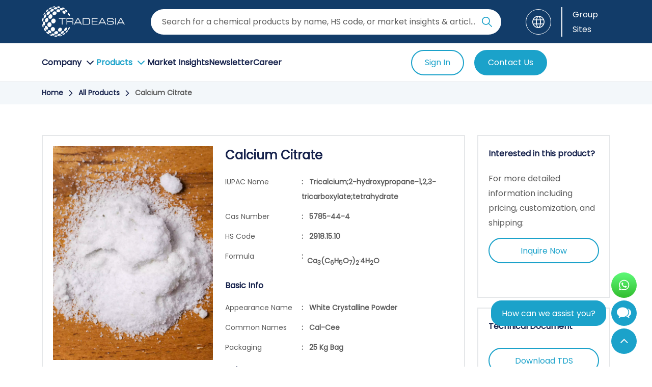

--- FILE ---
content_type: text/html; charset=UTF-8
request_url: https://www.chemtradeasia.com/en/calcium-citrate
body_size: 214667
content:
<!doctype html>
<html lang="en">

<head>
    <meta charset="utf-8">
    <meta http-equiv="X-UA-Compatible" content="IE=edge">
    <meta name="viewport" content="width=device-width, initial-scale=1">
    <meta name="csrf-token" content="DHor8GJ1WKgIWHMxkQFhtGtbUkc0yIp0nPBlZf2F" />
    <link href="https://cdn.chemtradeasia.com/assets/images/favicon.ico" rel="shortcut icon">
    <link rel="canonical" href="https://www.chemtradeasia.com/en/calcium-citrate" />

    <!-- slick-css -->
    <style>
        .slick-list,.slick-slider,.slick-track{position:relative;display:block}.slick-loading .slick-slide,.slick-loading .slick-track{visibility:hidden}.slick-slider{box-sizing:border-box;-webkit-user-select:none;-moz-user-select:none;-ms-user-select:none;user-select:none;-webkit-touch-callout:none;-khtml-user-select:none;-ms-touch-action:pan-y;touch-action:pan-y;-webkit-tap-highlight-color:transparent}.slick-list{overflow:hidden;margin:0;padding:0}.slick-list:focus{outline:0}.slick-list.dragging{cursor:pointer;cursor:hand}.slick-slider .slick-list,.slick-slider .slick-track{-webkit-transform:translate3d(0,0,0);-moz-transform:translate3d(0,0,0);-ms-transform:translate3d(0,0,0);-o-transform:translate3d(0,0,0);transform:translate3d(0,0,0)}.slick-track{top:0;left:0}.slick-track:after,.slick-track:before{display:table;content:''}.slick-track:after{clear:both}.slick-slide{display:none;float:left;height:100%;min-height:1px}[dir=rtl] .slick-slide{float:right}.slick-slide img{display:block}.slick-slide.slick-loading img{display:none}.slick-slide.dragging img{pointer-events:none}.slick-initialized .slick-slide{display:block}.slick-vertical .slick-slide{display:block;height:auto;border:1px solid transparent}.slick-arrow.slick-hidden{display:none}/*# sourceMappingURL=slick.min.css.map */ @charset 'UTF-8';.slick-dots,.slick-next,.slick-prev{position:absolute;display:block;padding:0}.slick-dots li button:before,.slick-next:before,.slick-prev:before{font-family:slick;-webkit-font-smoothing:antialiased;-moz-osx-font-smoothing:grayscale}.slick-loading .slick-list{background:url(ajax-loader.gif) center center no-repeat #fff}@font-face{font-family:slick;font-weight:400;font-style:normal;src:url(fonts/slick.eot);src:url(fonts/slick.eot?#iefix) format('embedded-opentype'),url(fonts/slick.woff) format('woff'),url(fonts/slick.ttf) format('truetype'),url(fonts/slick.svg#slick) format('svg')}.slick-next,.slick-prev{font-size:0;line-height:0;top:50%;width:20px;height:20px;-webkit-transform:translate(0,-50%);-ms-transform:translate(0,-50%);transform:translate(0,-50%);cursor:pointer;color:transparent;border:none;outline:0;background:0 0}.slick-next:focus,.slick-next:hover,.slick-prev:focus,.slick-prev:hover{color:transparent;outline:0;background:0 0}.slick-next:focus:before,.slick-next:hover:before,.slick-prev:focus:before,.slick-prev:hover:before{opacity:1}.slick-next.slick-disabled:before,.slick-prev.slick-disabled:before{opacity:.25}.slick-next:before,.slick-prev:before{font-size:20px;line-height:1;opacity:.75;color:#fff}.slick-prev{left:-25px}[dir=rtl] .slick-prev{right:-25px;left:auto}.slick-prev:before{content:'←'}.slick-next:before,[dir=rtl] .slick-prev:before{content:'→'}.slick-next{right:-25px}[dir=rtl] .slick-next{right:auto;left:-25px}[dir=rtl] .slick-next:before{content:'←'}.slick-dotted.slick-slider{margin-bottom:30px}.slick-dots{bottom:-25px;width:100%;margin:0;list-style:none;text-align:center}.slick-dots li{position:relative;display:inline-block;width:20px;height:20px;margin:0 5px;padding:0;cursor:pointer}.slick-dots li button{font-size:0;line-height:0;display:block;width:20px;height:20px;padding:5px;cursor:pointer;color:transparent;border:0;outline:0;background:0 0}.slick-dots li button:focus,.slick-dots li button:hover{outline:0}.slick-dots li button:focus:before,.slick-dots li button:hover:before{opacity:1}.slick-dots li button:before{font-size:6px;line-height:20px;position:absolute;top:0;left:0;width:20px;height:20px;content:'•';text-align:center;opacity:.25;color:#000}.slick-dots li.slick-active button:before{opacity:.75;color:#000}/*# sourceMappingURL=slick-theme.min.css.map */
    </style>


    <!-- AdSense-->
    <script>
    (() => {
        const ADSENSE_CLIENT = 'ca-pub-7486434141938791';
        let loaded = false;

        function loadAdsense() {
            if (loaded) return;
            loaded = true;
            const s = document.createElement('script');
            s.src = `https://pagead2.googlesyndication.com/pagead/js/adsbygoogle.js?client=${ADSENSE_CLIENT}`;
            s.async = true; // mulai download setelah kita panggil
            s.crossOrigin = 'anonymous';
            document.head.appendChild(s);
        }

        function finalizeLCP(po) {
            try {
                po && po.disconnect && po.disconnect();
            } catch {}
            setTimeout(loadAdsense, 0);
        }

        try {
            // Observasi LCP; kita finalize saat page jadi "final" (hidden/first input) + fallback
            const po = new PerformanceObserver(() => {});
            po.observe({
                type: 'largest-contentful-paint',
                buffered: true
            });

            addEventListener('visibilitychange', () => {
                if (document.visibilityState === 'hidden') finalizeLCP(po);
            }, {
                once: true
            });

            addEventListener('pointerdown', () => finalizeLCP(po), {
                once: true
            });
            addEventListener('keydown', () => finalizeLCP(po), {
                once: true
            });

            // fallback: 2s setelah load
            addEventListener('load', () => setTimeout(() => finalizeLCP(po), 2000), {
                once: true
            });
        } catch {
            // browser lama: tunda 1s setelah load
            addEventListener('load', () => setTimeout(loadAdsense, 1000), {
                once: true
            });
        }
    })();
</script>

    <!-- Google tag (gtag.js) -->
    <!-- Google tag (gtag.js) -->
<script async src="https://www.googletagmanager.com/gtag/js?id=G-XXR3QJPLKZ"></script>
<script>
  window.dataLayer = window.dataLayer || [];
  function gtag(){dataLayer.push(arguments);}
  gtag('js', new Date());

  gtag('config', 'G-XXR3QJPLKZ');
</script>
    <!-- rating product -->
    <script type="application/ld+json">
        {
        "@context": "https://schema.org/", 
        "@type": "Product",
        "name": "Calcium Citrate",
        "image": "https://cdn.chemtradeasia.com/images/product/calcium-citrate.webp",
        "description": "Get high-quality calcium citrate for food, beverages, and pharmaceuticals. Trusted global supplier. Request a quote today!",
        "brand": {
            "@type": "Brand",
            "name": "Tradeasia International"
        },
        "sku": "5785-44-4",
        "aggregateRating": {
            "@type": "AggregateRating",
            "ratingValue": "4.9",
            "ratingCount": "5"
        }
        }
    </script>
    <meta name="keywords" content="Calcium Citrate bulk suppliers, Calcium Citrate, Calcium Citrate wholesale">
    <meta name="description" content="Get high-quality calcium citrate for food, beverages, and pharmaceuticals. Trusted global supplier. Request a quote today!">
    <title>Calcium Citrate: Food &amp; Pharma Supplier | Chemtradeasia</title>

    <meta property='og:title' content='Calcium Citrate: Food &amp; Pharma Supplier | Chemtradeasia' />
    <meta property='og:image' content='/images/product/calcium-citrate.webp' />
    <meta property='og:description' content='Get high-quality calcium citrate for food, beverages, and pharmaceuticals. Trusted global supplier. Request a quote today!' />
    <meta property='og:url' content='/en/calcium-citrate' />

    <link rel="stylesheet" href="https://cdn.chemtradeasia.com/chemtradeasia-new/global/css/app.css?id=aa9d654d4a06cb980b7c4545166bde5e">

    <script src="https://www.google.com/recaptcha/api.js?" async defer></script>

</head>

<body>

    <header class="site-header">
    <div class="first-header">
        <div class="container">
            <div class="firstNav" id="navFunct">
                <div class="row content-center">
                    <div class="col-md-2 d-flex justify-start">
                        <!-- MOBILE HAMBURGER -->
                        <button id="mobileHamburger" class="mobile-hamburger">
                            <svg width="20" height="20" viewBox="0 0 24 24" fill="none" xmlns="http://www.w3.org/2000/svg">
    <path
        d="M2.40039 4.79961C2.40039 4.48135 2.52682 4.17613 2.75186 3.95108C2.97691 3.72604 3.28213 3.59961 3.60039 3.59961H20.4004C20.7187 3.59961 21.0239 3.72604 21.2489 3.95108C21.474 4.17613 21.6004 4.48135 21.6004 4.79961C21.6004 5.11787 21.474 5.42309 21.2489 5.64814C21.0239 5.87318 20.7187 5.99961 20.4004 5.99961H3.60039C3.28213 5.99961 2.97691 5.87318 2.75186 5.64814C2.52682 5.42309 2.40039 5.11787 2.40039 4.79961ZM2.40039 11.9996C2.40039 11.6813 2.52682 11.3761 2.75186 11.1511C2.97691 10.926 3.28213 10.7996 3.60039 10.7996H20.4004C20.7187 10.7996 21.0239 10.926 21.2489 11.1511C21.474 11.3761 21.6004 11.6813 21.6004 11.9996C21.6004 12.3179 21.474 12.6231 21.2489 12.8481C21.0239 13.0732 20.7187 13.1996 20.4004 13.1996H3.60039C3.28213 13.1996 2.97691 13.0732 2.75186 12.8481C2.52682 12.6231 2.40039 12.3179 2.40039 11.9996ZM3.60039 17.9996C3.28213 17.9996 2.97691 18.126 2.75186 18.3511C2.52682 18.5761 2.40039 18.8814 2.40039 19.1996C2.40039 19.5179 2.52682 19.8231 2.75186 20.0481C2.97691 20.2732 3.28213 20.3996 3.60039 20.3996H20.4004C20.7187 20.3996 21.0239 20.2732 21.2489 20.0481C21.474 19.8231 21.6004 19.5179 21.6004 19.1996C21.6004 18.8814 21.474 18.5761 21.2489 18.3511C21.0239 18.126 20.7187 17.9996 20.4004 17.9996H3.60039Z"
        fill="white" />
</svg>                        </button>

                        <a class="active only-logo" href="/">
                            <img data-src="https://cdn.chemtradeasia.com/chemtradeasia-new/tradeasia-logo-white.webp"
                                class="lazyload" alt="Tradeasia International Logo" width="163" height="60"
                                src="https://cdn.chemtradeasia.com/chemtradeasia-new/tradeasia-logo-white.webp"
                                loading="lazy">
                        </a>
                    </div>
                    <div class="col-md-8">
                        <div class="container">
                            <form class="form" id="formsearch" action="https://www.chemtradeasia.com/en/search-result" method="get">
                                <div class="form-search p-relative">
                                    <button class="submit-form-navbar" type="submit" aria-label="Search Icon">
                                        <svg width="24" height="24" viewBox="0 0 24 24" fill="none" xmlns="http://www.w3.org/2000/svg">
    <path
        d="M23.7068 22.2928L16.8818 15.4678C18.2038 13.8349 18.9998 11.7599 18.9998 9.49992C18.9998 4.26197 14.7378 0 9.49988 0C4.26193 0 0 4.26193 0 9.49988C0 14.7378 4.26197 18.9998 9.49992 18.9998C11.7599 18.9998 13.8349 18.2038 15.4678 16.8818L22.2928 23.7068C22.4878 23.9018 22.7438 23.9998 22.9998 23.9998C23.2558 23.9998 23.5118 23.9018 23.7068 23.7068C24.0978 23.3158 24.0978 22.6838 23.7068 22.2928ZM9.49992 16.9998C5.36395 16.9998 2 13.6359 2 9.49988C2 5.3639 5.36395 1.99995 9.49992 1.99995C13.6359 1.99995 16.9998 5.3639 16.9998 9.49988C16.9998 13.6359 13.6359 16.9998 9.49992 16.9998Z"
        fill="#1BA2CA" />
</svg>
                                    </button>

                                    <input class="input-form-navbar" type="text" id="search" name="result_search"
                                        autocomplete="off"
                                        placeholder="Search for a chemical products by name, HS code, or market insights & articles">
                                    <input type="hidden" name="industry" id="industryFilter">

                                    <button type="button" id="clearSearch" class="clear-search">
                                        <svg width="24" height="24" viewBox="0 0 24 24" fill="none" xmlns="http://www.w3.org/2000/svg">
    <path
        d="M11.9969 13.8998L7.09687 18.7998C6.91354 18.9831 6.68021 19.0748 6.39687 19.0748C6.11354 19.0748 5.88021 18.9831 5.69687 18.7998C5.51354 18.6165 5.42188 18.3831 5.42188 18.0998C5.42188 17.8165 5.51354 17.5831 5.69687 17.3998L10.5969 12.4998L5.69687 7.5998C5.51354 7.41647 5.42188 7.18314 5.42188 6.8998C5.42188 6.61647 5.51354 6.38314 5.69687 6.1998C5.88021 6.01647 6.11354 5.9248 6.39687 5.9248C6.68021 5.9248 6.91354 6.01647 7.09687 6.1998L11.9969 11.0998L16.8969 6.1998C17.0802 6.01647 17.3135 5.9248 17.5969 5.9248C17.8802 5.9248 18.1135 6.01647 18.2969 6.1998C18.4802 6.38314 18.5719 6.61647 18.5719 6.8998C18.5719 7.18314 18.4802 7.41647 18.2969 7.5998L13.3969 12.4998L18.2969 17.3998C18.4802 17.5831 18.5719 17.8165 18.5719 18.0998C18.5719 18.3831 18.4802 18.6165 18.2969 18.7998C18.1135 18.9831 17.8802 19.0748 17.5969 19.0748C17.3135 19.0748 17.0802 18.9831 16.8969 18.7998L11.9969 13.8998Z"
        fill="#B9C0C5" />
</svg>
                                    </button>

                                    
                                    <div id="suggestions" class="suggestion-searchbar"></div>

                                </div>
                                <div id="google_translate_element" class="google-translate" style="display:none;"></div>
                            </form>
                        </div>
                    </div>
                    <div class="col-md-2">
                        <div class="content-center justify-end">
                            <a href="#" class="icon-globe" onclick="openLanguageModal()" aria-label="Language">
                                <svg width="24" height="24" viewBox="0 0 24 24" fill="none" xmlns="http://www.w3.org/2000/svg">
    <g clip-path="url(#clip0_2030_10986)">
        <path
            d="M12 0.000244141C5.382 0.000244141 0 5.38224 0 12.0002C0 18.6182 5.382 24.0002 12 24.0002C18.6173 24.0002 24 18.6182 24 12.0002C24 5.38224 18.618 0.000244141 12 0.000244141ZM21.2235 7.19874H16.566C16.3605 5.94699 16.0785 4.80174 15.7252 3.81399C15.4845 3.13899 15.2093 2.54199 14.901 2.01699C17.6513 2.81274 19.926 4.70574 21.2235 7.19874ZM15.342 12.0002C15.342 13.1237 15.264 14.1842 15.1515 15.2005H9.13725C9.0255 14.1842 8.9475 13.1237 8.9475 12.0002C8.9475 10.876 9.0255 9.81474 9.138 8.79849H15.1522C15.2647 9.81549 15.342 10.876 15.342 12.0002ZM13.092 2.19624C13.479 2.65299 13.881 3.39774 14.2208 4.35099C14.511 5.16249 14.7525 6.12999 14.94 7.19799H9.3495C9.537 6.12999 9.77925 5.16249 10.0695 4.35099C10.4092 3.39849 10.8105 2.65449 11.1975 2.19699C11.5658 1.75974 11.8612 1.61724 12.159 1.60749C12.4508 1.63449 12.741 1.78074 13.092 2.19624ZM9.438 1.92999C9.10725 2.47524 8.817 3.10224 8.56125 3.81474C8.2095 4.80174 7.92675 5.94774 7.722 7.19949H2.77425C4.12425 4.60449 6.53625 2.66349 9.438 1.92999ZM1.59975 12.0002C1.59975 10.882 1.779 9.80724 2.10525 8.79849H7.5075C7.4025 9.81699 7.3455 10.8887 7.3455 12.0002C7.3455 13.1117 7.4025 14.1805 7.5075 15.2005H2.10525C1.77975 14.1917 1.59975 13.1185 1.59975 12.0002ZM2.7765 16.8017H7.72275C7.9275 18.055 8.20875 19.2025 8.562 20.191C8.81775 20.9027 9.108 21.5275 9.43875 22.0705C6.537 21.337 4.12725 19.396 2.7765 16.8017ZM11.1982 21.8027C10.8105 21.346 10.41 20.6057 10.0695 19.6525C9.77925 18.841 9.5355 17.8712 9.348 16.801H14.9415C14.754 17.8712 14.511 18.841 14.2208 19.6525C13.8802 20.6065 13.4783 21.3467 13.0928 21.8035C12.7433 22.216 12.4552 22.3622 12.1627 22.3907C11.8612 22.381 11.5665 22.24 11.1982 21.8027ZM14.9032 21.9835C15.2115 21.46 15.4838 20.8652 15.726 20.191C16.0793 19.2025 16.3627 18.055 16.5682 16.8017H21.2228C19.9245 19.2932 17.652 21.1877 14.9032 21.9835ZM16.7797 15.2005C16.8855 14.1812 16.9432 13.1117 16.9432 12.0002C16.9432 10.8887 16.8855 9.81699 16.7797 8.79849H21.8932C22.2195 9.80724 22.398 10.882 22.398 12.0002C22.398 13.1185 22.2188 14.1917 21.8932 15.2005H16.7797Z"
            fill="white" />
    </g>
    <defs>
        <clipPath id="clip0_2030_10986">
            <rect width="24" height="24" fill="white" />
        </clipPath>
    </defs>
</svg>
                            </a>
                            <a href="#" onclick="openGroupSitesModal()" aria-label="Group Sites">
                                <p class="text-white sites-style">Group Sites</p>
                            </a>
                            
                        </div>
                    </div>
                </div>
            </div>
        </div>
    </div>

    <!-- Main nav: desktop mega + mobile hamburger -->
    <div class="main-nav">
        <div class="container d-flex align-center space-between">
            <nav class="left-menu">
                <!-- Desktop: menu items -->
                <ul class="nav-menu">
                    <li class="nav-item has-mega">
                        <button class="button-navbar" id="btnCompany" aria-label="Company Button" data-mega="company">
                            Company
                            <div class="angle-down" id="angle-down1">
                                <svg width="24" height="24" viewBox="0 0 24 24" fill="none" xmlns="http://www.w3.org/2000/svg">
    <path
        d="M12 15.991C12.2509 15.991 12.5018 15.8952 12.6931 15.704L18.7128 9.68426C19.0957 9.30133 19.0957 8.68048 18.7128 8.2977C18.33 7.91493 17.7093 7.91493 17.3263 8.2977L12 13.6243L6.67371 8.29789C6.29078 7.91511 5.67011 7.91511 5.28737 8.29789C4.90425 8.68066 4.90425 9.30152 5.28737 9.68445L11.307 15.7042C11.4983 15.8954 11.7492 15.991 12 15.991Z"
        fill="#17234D" />
</svg>
                            </div>
                        </button>
                        <div class="mega-panel" id="mega-company" aria-hidden="true">
                            <div class="container mega-grid">
                                <!-- left column: categories (use your current items) -->
                                <div class="mega-col col-left">
                                    <h4 class="title-text mb-1">Company</h4>
                                    <ul class="mega-cats">
                                        <li class="cat-item">
                                            <a id="overview" href="/en/overview">About Us</a>
                                        </li>
                                        <li class="cat-item">
                                            <a id="our-location" href="/en/our-location">Our Locations</a>
                                        </li>
                                        <li class="cat-item">
                                            <a id="market-spread" href="/en/market-spread">Market Spread</a>
                                        </li>
                                    </ul>
                                </div>

                                <div class="mega-col col-mid">
                                    <h4 hidden>Sub Menu</h4>
                                </div>

                                <!-- right column: top news -->
                                <div class="mega-col col-right ml-2">
                                    <h4 class="title-text">Top Market Insights</h4>
                                                                            <div class="topmarkt-item">
                                            <div class="topmarkt-body desc-blog-navbar">
                                                <a href="/market-insights/role-lauric-acid-green-surfactant-development" class="m-0 p-0"
                                                    target="_blank">
                                                    <h6 class="m-0">Lauric Acid: The Natural Engine of Green Surfactants</h6>
                                                </a>
                                                <p class="date">
                                                    <svg width="20" height="21" viewBox="0 0 20 21" fill="none" xmlns="http://www.w3.org/2000/svg">
    <g clip-path="url(#clip0_2344_3297)">
        <path
            d="M14.5672 9.48438C14.984 9.48438 15.3218 9.1346 15.3218 8.70312C15.3218 8.27165 14.984 7.92188 14.5672 7.92188C14.1504 7.92188 13.8125 8.27165 13.8125 8.70312C13.8125 9.1346 14.1504 9.48438 14.5672 9.48438Z"
            fill="#5D5D5D" />
        <path
            d="M16.3008 2.0625H15.3198V1.28125C15.3198 0.849766 14.9819 0.5 14.5651 0.5C14.1483 0.5 13.8104 0.849766 13.8104 1.28125V2.0625H10.3767V1.28125C10.3767 0.849766 10.0388 0.5 9.62203 0.5C9.20523 0.5 8.86736 0.849766 8.86736 1.28125V2.0625H5.47135V1.28125C5.47135 0.849766 5.13348 0.5 4.71668 0.5C4.29988 0.5 3.96201 0.849766 3.96201 1.28125V2.0625H3.01868C1.35418 2.0625 0 3.46438 0 5.1875V17.375C0 19.0981 1.35418 20.5 3.01868 20.5H8.79189C9.2087 20.5 9.54656 20.1502 9.54656 19.7188C9.54656 19.2873 9.2087 18.9375 8.79189 18.9375H3.01868C2.18643 18.9375 1.50934 18.2366 1.50934 17.375V5.1875C1.50934 4.32594 2.18643 3.625 3.01868 3.625H3.96201V4.40625C3.96201 4.83773 4.29988 5.1875 4.71668 5.1875C5.13348 5.1875 5.47135 4.83773 5.47135 4.40625V3.625H8.86736V4.40625C8.86736 4.83773 9.20523 5.1875 9.62203 5.1875C10.0388 5.1875 10.3767 4.83773 10.3767 4.40625V3.625H13.8104V4.40625C13.8104 4.83773 14.1483 5.1875 14.5651 5.1875C14.9819 5.1875 15.3198 4.83773 15.3198 4.40625V3.625H16.3008C17.1331 3.625 17.8102 4.32594 17.8102 5.1875V9.64062C17.8102 10.0721 18.1481 10.4219 18.5649 10.4219C18.9817 10.4219 19.3195 10.0721 19.3195 9.64062V5.1875C19.3195 3.46438 17.9653 2.0625 16.3008 2.0625Z"
            fill="#5D5D5D" />
        <path
            d="M14.7532 11.0469C12.2357 11.0469 10.1875 13.1672 10.1875 15.7734C10.1875 18.3797 12.2357 20.5 14.7532 20.5C17.2708 20.5 19.319 18.3797 19.319 15.7734C19.319 13.1672 17.2708 11.0469 14.7532 11.0469ZM14.7532 18.9375C13.068 18.9375 11.6968 17.5181 11.6968 15.7734C11.6968 14.0287 13.068 12.6094 14.7532 12.6094C16.4385 12.6094 17.8097 14.0287 17.8097 15.7734C17.8097 17.5181 16.4385 18.9375 14.7532 18.9375Z"
            fill="#5D5D5D" />
        <path
            d="M15.8489 14.9922H15.5093V14.1719C15.5093 13.7404 15.1715 13.3906 14.7547 13.3906C14.3379 13.3906 14 13.7404 14 14.1719V15.7734C14 16.2049 14.3379 16.5547 14.7547 16.5547H15.8489C16.2657 16.5547 16.6036 16.2049 16.6036 15.7734C16.6036 15.342 16.2657 14.9922 15.8489 14.9922Z"
            fill="#5D5D5D" />
        <path
            d="M11.282 9.48438C11.6988 9.48438 12.0367 9.1346 12.0367 8.70312C12.0367 8.27165 11.6988 7.92188 11.282 7.92188C10.8652 7.92188 10.5273 8.27165 10.5273 8.70312C10.5273 9.1346 10.8652 9.48438 11.282 9.48438Z"
            fill="#5D5D5D" />
        <path
            d="M7.99686 12.8828C8.41365 12.8828 8.75153 12.533 8.75153 12.1016C8.75153 11.6701 8.41365 11.3203 7.99686 11.3203C7.58006 11.3203 7.24219 11.6701 7.24219 12.1016C7.24219 12.533 7.58006 12.8828 7.99686 12.8828Z"
            fill="#5D5D5D" />
        <path
            d="M4.71561 9.48438C5.1324 9.48438 5.47028 9.1346 5.47028 8.70312C5.47028 8.27165 5.1324 7.92188 4.71561 7.92188C4.29881 7.92188 3.96094 8.27165 3.96094 8.70312C3.96094 9.1346 4.29881 9.48438 4.71561 9.48438Z"
            fill="#5D5D5D" />
        <path
            d="M4.71561 12.8828C5.1324 12.8828 5.47028 12.533 5.47028 12.1016C5.47028 11.6701 5.1324 11.3203 4.71561 11.3203C4.29881 11.3203 3.96094 11.6701 3.96094 12.1016C3.96094 12.533 4.29881 12.8828 4.71561 12.8828Z"
            fill="#5D5D5D" />
        <path
            d="M4.71561 16.2812C5.1324 16.2812 5.47028 15.9315 5.47028 15.5C5.47028 15.0685 5.1324 14.7188 4.71561 14.7188C4.29881 14.7188 3.96094 15.0685 3.96094 15.5C3.96094 15.9315 4.29881 16.2812 4.71561 16.2812Z"
            fill="#5D5D5D" />
        <path
            d="M7.99686 16.2812C8.41365 16.2812 8.75153 15.9315 8.75153 15.5C8.75153 15.0685 8.41365 14.7188 7.99686 14.7188C7.58006 14.7188 7.24219 15.0685 7.24219 15.5C7.24219 15.9315 7.58006 16.2812 7.99686 16.2812Z"
            fill="#5D5D5D" />
        <path
            d="M7.99686 9.48438C8.41365 9.48438 8.75153 9.1346 8.75153 8.70312C8.75153 8.27165 8.41365 7.92188 7.99686 7.92188C7.58006 7.92188 7.24219 8.27165 7.24219 8.70312C7.24219 9.1346 7.58006 9.48438 7.99686 9.48438Z"
            fill="#5D5D5D" />
    </g>
    <defs>
        <clipPath id="clip0_2344_3297">
            <rect width="20" height="20" fill="white" transform="translate(0 0.5)" />
        </clipPath>
    </defs>
</svg>
15 January 2026
                                                </p>
                                            </div>
                                            <img src="https://cdn.chemtradeasia.com/cdn-cgi/image/quality=75,format=auto/images/blog/1768479292_eczszEku.webp"
                                                alt="Lauric Acid: The Natural Engine of Green Surfactants" class="thumb">
                                        </div>
                                                                            <div class="topmarkt-item">
                                            <div class="topmarkt-body desc-blog-navbar">
                                                <a href="/market-insights/digestibility-soybean-meal-livestock" class="m-0 p-0"
                                                    target="_blank">
                                                    <h6 class="m-0">Soybean Meal Digestibility: A Global Guide for Livestock</h6>
                                                </a>
                                                <p class="date">
                                                    <svg width="20" height="21" viewBox="0 0 20 21" fill="none" xmlns="http://www.w3.org/2000/svg">
    <g clip-path="url(#clip0_2344_3297)">
        <path
            d="M14.5672 9.48438C14.984 9.48438 15.3218 9.1346 15.3218 8.70312C15.3218 8.27165 14.984 7.92188 14.5672 7.92188C14.1504 7.92188 13.8125 8.27165 13.8125 8.70312C13.8125 9.1346 14.1504 9.48438 14.5672 9.48438Z"
            fill="#5D5D5D" />
        <path
            d="M16.3008 2.0625H15.3198V1.28125C15.3198 0.849766 14.9819 0.5 14.5651 0.5C14.1483 0.5 13.8104 0.849766 13.8104 1.28125V2.0625H10.3767V1.28125C10.3767 0.849766 10.0388 0.5 9.62203 0.5C9.20523 0.5 8.86736 0.849766 8.86736 1.28125V2.0625H5.47135V1.28125C5.47135 0.849766 5.13348 0.5 4.71668 0.5C4.29988 0.5 3.96201 0.849766 3.96201 1.28125V2.0625H3.01868C1.35418 2.0625 0 3.46438 0 5.1875V17.375C0 19.0981 1.35418 20.5 3.01868 20.5H8.79189C9.2087 20.5 9.54656 20.1502 9.54656 19.7188C9.54656 19.2873 9.2087 18.9375 8.79189 18.9375H3.01868C2.18643 18.9375 1.50934 18.2366 1.50934 17.375V5.1875C1.50934 4.32594 2.18643 3.625 3.01868 3.625H3.96201V4.40625C3.96201 4.83773 4.29988 5.1875 4.71668 5.1875C5.13348 5.1875 5.47135 4.83773 5.47135 4.40625V3.625H8.86736V4.40625C8.86736 4.83773 9.20523 5.1875 9.62203 5.1875C10.0388 5.1875 10.3767 4.83773 10.3767 4.40625V3.625H13.8104V4.40625C13.8104 4.83773 14.1483 5.1875 14.5651 5.1875C14.9819 5.1875 15.3198 4.83773 15.3198 4.40625V3.625H16.3008C17.1331 3.625 17.8102 4.32594 17.8102 5.1875V9.64062C17.8102 10.0721 18.1481 10.4219 18.5649 10.4219C18.9817 10.4219 19.3195 10.0721 19.3195 9.64062V5.1875C19.3195 3.46438 17.9653 2.0625 16.3008 2.0625Z"
            fill="#5D5D5D" />
        <path
            d="M14.7532 11.0469C12.2357 11.0469 10.1875 13.1672 10.1875 15.7734C10.1875 18.3797 12.2357 20.5 14.7532 20.5C17.2708 20.5 19.319 18.3797 19.319 15.7734C19.319 13.1672 17.2708 11.0469 14.7532 11.0469ZM14.7532 18.9375C13.068 18.9375 11.6968 17.5181 11.6968 15.7734C11.6968 14.0287 13.068 12.6094 14.7532 12.6094C16.4385 12.6094 17.8097 14.0287 17.8097 15.7734C17.8097 17.5181 16.4385 18.9375 14.7532 18.9375Z"
            fill="#5D5D5D" />
        <path
            d="M15.8489 14.9922H15.5093V14.1719C15.5093 13.7404 15.1715 13.3906 14.7547 13.3906C14.3379 13.3906 14 13.7404 14 14.1719V15.7734C14 16.2049 14.3379 16.5547 14.7547 16.5547H15.8489C16.2657 16.5547 16.6036 16.2049 16.6036 15.7734C16.6036 15.342 16.2657 14.9922 15.8489 14.9922Z"
            fill="#5D5D5D" />
        <path
            d="M11.282 9.48438C11.6988 9.48438 12.0367 9.1346 12.0367 8.70312C12.0367 8.27165 11.6988 7.92188 11.282 7.92188C10.8652 7.92188 10.5273 8.27165 10.5273 8.70312C10.5273 9.1346 10.8652 9.48438 11.282 9.48438Z"
            fill="#5D5D5D" />
        <path
            d="M7.99686 12.8828C8.41365 12.8828 8.75153 12.533 8.75153 12.1016C8.75153 11.6701 8.41365 11.3203 7.99686 11.3203C7.58006 11.3203 7.24219 11.6701 7.24219 12.1016C7.24219 12.533 7.58006 12.8828 7.99686 12.8828Z"
            fill="#5D5D5D" />
        <path
            d="M4.71561 9.48438C5.1324 9.48438 5.47028 9.1346 5.47028 8.70312C5.47028 8.27165 5.1324 7.92188 4.71561 7.92188C4.29881 7.92188 3.96094 8.27165 3.96094 8.70312C3.96094 9.1346 4.29881 9.48438 4.71561 9.48438Z"
            fill="#5D5D5D" />
        <path
            d="M4.71561 12.8828C5.1324 12.8828 5.47028 12.533 5.47028 12.1016C5.47028 11.6701 5.1324 11.3203 4.71561 11.3203C4.29881 11.3203 3.96094 11.6701 3.96094 12.1016C3.96094 12.533 4.29881 12.8828 4.71561 12.8828Z"
            fill="#5D5D5D" />
        <path
            d="M4.71561 16.2812C5.1324 16.2812 5.47028 15.9315 5.47028 15.5C5.47028 15.0685 5.1324 14.7188 4.71561 14.7188C4.29881 14.7188 3.96094 15.0685 3.96094 15.5C3.96094 15.9315 4.29881 16.2812 4.71561 16.2812Z"
            fill="#5D5D5D" />
        <path
            d="M7.99686 16.2812C8.41365 16.2812 8.75153 15.9315 8.75153 15.5C8.75153 15.0685 8.41365 14.7188 7.99686 14.7188C7.58006 14.7188 7.24219 15.0685 7.24219 15.5C7.24219 15.9315 7.58006 16.2812 7.99686 16.2812Z"
            fill="#5D5D5D" />
        <path
            d="M7.99686 9.48438C8.41365 9.48438 8.75153 9.1346 8.75153 8.70312C8.75153 8.27165 8.41365 7.92188 7.99686 7.92188C7.58006 7.92188 7.24219 8.27165 7.24219 8.70312C7.24219 9.1346 7.58006 9.48438 7.99686 9.48438Z"
            fill="#5D5D5D" />
    </g>
    <defs>
        <clipPath id="clip0_2344_3297">
            <rect width="20" height="20" fill="white" transform="translate(0 0.5)" />
        </clipPath>
    </defs>
</svg>
15 January 2026
                                                </p>
                                            </div>
                                            <img src="https://cdn.chemtradeasia.com/cdn-cgi/image/quality=75,format=auto/images/blog/1768475536_jE1BG10d.webp"
                                                alt="Soybean Meal Digestibility: A Global Guide for Livestock" class="thumb">
                                        </div>
                                                                    </div>
                            </div>
                        </div>
                    </li>
                    <li class="nav-item has-mega">
                        <button class="button-navbar" id="btnProducts" aria-label="Product Button" data-mega="products">
                            Products
                            <div class="angle-down" id="angle-down2">
                                <svg width="24" height="24" viewBox="0 0 24 24" fill="none" xmlns="http://www.w3.org/2000/svg">
    <path
        d="M12 15.991C12.2509 15.991 12.5018 15.8952 12.6931 15.704L18.7128 9.68426C19.0957 9.30133 19.0957 8.68048 18.7128 8.2977C18.33 7.91493 17.7093 7.91493 17.3263 8.2977L12 13.6243L6.67371 8.29789C6.29078 7.91511 5.67011 7.91511 5.28737 8.29789C4.90425 8.68066 4.90425 9.30152 5.28737 9.68445L11.307 15.7042C11.4983 15.8954 11.7492 15.991 12 15.991Z"
        fill="#17234D" />
</svg>
                            </div>
                        </button>
                        <div class="mega-panel" id="mega-products" aria-hidden="true">
                            <div class="container mega-grid">
                                <!-- left column: categories (use your current items) -->
                                <div class="mega-col col-left">
                                    <h4 class="title-text mb-1">Products</h4>
                                    <ul class="mega-cats">
                                        <li class="cat-item">
                                            <a href="/en/products">All Products</a>
                                        </li>
                                        <li class="cat-item content-center justify-space-between"
                                            data-sub="by-industry">
                                            <a href="/en/industry">By Industry</a>
                                            <svg width="24" height="24" viewBox="0 0 24 24" fill="none" xmlns="http://www.w3.org/2000/svg">
    <path
        d="M15.9902 12C15.9902 12.2509 15.8944 12.5018 15.7032 12.6931L9.68341 18.7128C9.30048 19.0957 8.67962 19.0957 8.29685 18.7128C7.91407 18.33 7.91407 17.7093 8.29685 17.3263L13.6235 12L8.29703 6.67371C7.91426 6.29078 7.91426 5.67011 8.29703 5.28737C8.67981 4.90425 9.30066 4.90425 9.6836 5.28737L15.7033 11.307C15.8946 11.4983 15.9902 11.7492 15.9902 12Z"
        fill="#17234D" />
</svg>
                                        </li>
                                        <li class="cat-item content-center justify-space-between"
                                            data-sub="by-application">
                                            <a href="/en/application">By Application</a>
                                            <svg width="24" height="24" viewBox="0 0 24 24" fill="none" xmlns="http://www.w3.org/2000/svg">
    <path
        d="M15.9902 12C15.9902 12.2509 15.8944 12.5018 15.7032 12.6931L9.68341 18.7128C9.30048 19.0957 8.67962 19.0957 8.29685 18.7128C7.91407 18.33 7.91407 17.7093 8.29685 17.3263L13.6235 12L8.29703 6.67371C7.91426 6.29078 7.91426 5.67011 8.29703 5.28737C8.67981 4.90425 9.30066 4.90425 9.6836 5.28737L15.7033 11.307C15.8946 11.4983 15.9902 11.7492 15.9902 12Z"
        fill="#17234D" />
</svg>
                                        </li>
                                        <li class="cat-item">
                                            <a href="/en/origin">By Origin</a>
                                        </li>
                                        <li class="cat-item">
                                            <a
                                                href="/en/industry/surplus-chemicals">Surplus Chemicals</a>
                                        </li>
                                        <li class="cat-item">
                                            <a href="/en/download-center">Technical Library</a>
                                        </li>
                                    </ul>
                                </div>

                                <!-- middle column: submenus (switch with JS) -->
                                <div class="mega-col col-mid">
                                    <h4 style="opacity: 0; margin-bottom: 10px;">Sub Menu</h4>
                                    <div class="sub-panel active" id="sub-by-industry">
                                                                                    <a href="/en/industry/agriculture">Agriculture</a>
                                                                                    <a href="/en/industry/animal-feed">Feed Ingredients</a>
                                                                                    <a href="/en/industry/fertilizer">Fertilizers</a>
                                                                                    <a href="/en/industry/food-beverage">Food Additives</a>
                                                                                    <a href="/en/industry/glass-ceramic">Glass and Ceramic</a>
                                                                                    <a href="/en/industry/leather">Leather Chemicals</a>
                                                                                    <a href="/en/industry/paint-ink-coating">Paint, Ink and Coating</a>
                                                                                    <a href="/en/industry/plastic-polymer">Plastic and Polymers</a>
                                                                                    <a href="/en/industry/pulp-paper">Pulp and Paper</a>
                                                                                    <a href="/en/industry/rubber">Rubber</a>
                                                                                    <a href="/en/industry/soap-detergent">Soap and Detergents</a>
                                                                                    <a href="/en/industry/textile">Textile Chemicals</a>
                                                                                    <a href="/en/industry/water-treatment">Water Treatment Chemicals</a>
                                        
                                    </div>

                                    <div class="sub-panel" id="sub-by-application">
                                                                                    <a
                                                href="/en/category/acids">Acids</a>
                                                                                    <a
                                                href="/en/category/additives-modifier">Additives and Modifier</a>
                                                                                    <a
                                                href="/en/category/alkali">Alkali</a>
                                                                                    <a
                                                href="/en/category/chelant">Chelant and Builders</a>
                                                                                    <a
                                                href="/en/category/essential-oil">Essential oils</a>
                                                                                    <a
                                                href="/en/category/inorganic-chemicals">Inorganic Chemicals</a>
                                                                                    <a
                                                href="/en/category/oleochemicals">Oleochemicals</a>
                                                                                    <a
                                                href="/en/category/organic-chemicals">Organic Chemicals</a>
                                                                                    <a
                                                href="/en/category/oxides">Oxides</a>
                                                                                    <a
                                                href="/en/category/petrochemicals">Petrochemicals</a>
                                                                                    <a
                                                href="/en/category/phosphorus-compounds">Phosphorus Compounds</a>
                                                                                    <a
                                                href="/en/category/salts">Salts</a>
                                                                                    <a
                                                href="/en/category/solvents">Solvents</a>
                                                                                    <a
                                                href="/en/category/specialty-chemicals">Specialty Chemicals</a>
                                                                                    <a
                                                href="/en/category/surfactants">Surfactants</a>
                                                                            </div>
                                    <div class="sub-panel" id="sub-empty"></div>
                                </div>

                                <!-- right column: top news -->
                                <div class="mega-col col-right ml-2">
                                    <h4 class="title-text">Top Market Insights</h4>
                                                                            <div class="topmarkt-item">
                                            <div class="topmarkt-body desc-blog-navbar">
                                                <a href="/market-insights/distilled-monoglyceride-pricing-95-percent-purity-innovation" class="m-0 p-0"
                                                    target="_blank">
                                                    <h6 class="m-0">Molecular Resilience: Mitigating the $1,100 Floor in Distilled Monoglyceride Pricing</h6>
                                                </a>
                                                <p class="date">
                                                    <svg width="20" height="21" viewBox="0 0 20 21" fill="none" xmlns="http://www.w3.org/2000/svg">
    <g clip-path="url(#clip0_2344_3297)">
        <path
            d="M14.5672 9.48438C14.984 9.48438 15.3218 9.1346 15.3218 8.70312C15.3218 8.27165 14.984 7.92188 14.5672 7.92188C14.1504 7.92188 13.8125 8.27165 13.8125 8.70312C13.8125 9.1346 14.1504 9.48438 14.5672 9.48438Z"
            fill="#5D5D5D" />
        <path
            d="M16.3008 2.0625H15.3198V1.28125C15.3198 0.849766 14.9819 0.5 14.5651 0.5C14.1483 0.5 13.8104 0.849766 13.8104 1.28125V2.0625H10.3767V1.28125C10.3767 0.849766 10.0388 0.5 9.62203 0.5C9.20523 0.5 8.86736 0.849766 8.86736 1.28125V2.0625H5.47135V1.28125C5.47135 0.849766 5.13348 0.5 4.71668 0.5C4.29988 0.5 3.96201 0.849766 3.96201 1.28125V2.0625H3.01868C1.35418 2.0625 0 3.46438 0 5.1875V17.375C0 19.0981 1.35418 20.5 3.01868 20.5H8.79189C9.2087 20.5 9.54656 20.1502 9.54656 19.7188C9.54656 19.2873 9.2087 18.9375 8.79189 18.9375H3.01868C2.18643 18.9375 1.50934 18.2366 1.50934 17.375V5.1875C1.50934 4.32594 2.18643 3.625 3.01868 3.625H3.96201V4.40625C3.96201 4.83773 4.29988 5.1875 4.71668 5.1875C5.13348 5.1875 5.47135 4.83773 5.47135 4.40625V3.625H8.86736V4.40625C8.86736 4.83773 9.20523 5.1875 9.62203 5.1875C10.0388 5.1875 10.3767 4.83773 10.3767 4.40625V3.625H13.8104V4.40625C13.8104 4.83773 14.1483 5.1875 14.5651 5.1875C14.9819 5.1875 15.3198 4.83773 15.3198 4.40625V3.625H16.3008C17.1331 3.625 17.8102 4.32594 17.8102 5.1875V9.64062C17.8102 10.0721 18.1481 10.4219 18.5649 10.4219C18.9817 10.4219 19.3195 10.0721 19.3195 9.64062V5.1875C19.3195 3.46438 17.9653 2.0625 16.3008 2.0625Z"
            fill="#5D5D5D" />
        <path
            d="M14.7532 11.0469C12.2357 11.0469 10.1875 13.1672 10.1875 15.7734C10.1875 18.3797 12.2357 20.5 14.7532 20.5C17.2708 20.5 19.319 18.3797 19.319 15.7734C19.319 13.1672 17.2708 11.0469 14.7532 11.0469ZM14.7532 18.9375C13.068 18.9375 11.6968 17.5181 11.6968 15.7734C11.6968 14.0287 13.068 12.6094 14.7532 12.6094C16.4385 12.6094 17.8097 14.0287 17.8097 15.7734C17.8097 17.5181 16.4385 18.9375 14.7532 18.9375Z"
            fill="#5D5D5D" />
        <path
            d="M15.8489 14.9922H15.5093V14.1719C15.5093 13.7404 15.1715 13.3906 14.7547 13.3906C14.3379 13.3906 14 13.7404 14 14.1719V15.7734C14 16.2049 14.3379 16.5547 14.7547 16.5547H15.8489C16.2657 16.5547 16.6036 16.2049 16.6036 15.7734C16.6036 15.342 16.2657 14.9922 15.8489 14.9922Z"
            fill="#5D5D5D" />
        <path
            d="M11.282 9.48438C11.6988 9.48438 12.0367 9.1346 12.0367 8.70312C12.0367 8.27165 11.6988 7.92188 11.282 7.92188C10.8652 7.92188 10.5273 8.27165 10.5273 8.70312C10.5273 9.1346 10.8652 9.48438 11.282 9.48438Z"
            fill="#5D5D5D" />
        <path
            d="M7.99686 12.8828C8.41365 12.8828 8.75153 12.533 8.75153 12.1016C8.75153 11.6701 8.41365 11.3203 7.99686 11.3203C7.58006 11.3203 7.24219 11.6701 7.24219 12.1016C7.24219 12.533 7.58006 12.8828 7.99686 12.8828Z"
            fill="#5D5D5D" />
        <path
            d="M4.71561 9.48438C5.1324 9.48438 5.47028 9.1346 5.47028 8.70312C5.47028 8.27165 5.1324 7.92188 4.71561 7.92188C4.29881 7.92188 3.96094 8.27165 3.96094 8.70312C3.96094 9.1346 4.29881 9.48438 4.71561 9.48438Z"
            fill="#5D5D5D" />
        <path
            d="M4.71561 12.8828C5.1324 12.8828 5.47028 12.533 5.47028 12.1016C5.47028 11.6701 5.1324 11.3203 4.71561 11.3203C4.29881 11.3203 3.96094 11.6701 3.96094 12.1016C3.96094 12.533 4.29881 12.8828 4.71561 12.8828Z"
            fill="#5D5D5D" />
        <path
            d="M4.71561 16.2812C5.1324 16.2812 5.47028 15.9315 5.47028 15.5C5.47028 15.0685 5.1324 14.7188 4.71561 14.7188C4.29881 14.7188 3.96094 15.0685 3.96094 15.5C3.96094 15.9315 4.29881 16.2812 4.71561 16.2812Z"
            fill="#5D5D5D" />
        <path
            d="M7.99686 16.2812C8.41365 16.2812 8.75153 15.9315 8.75153 15.5C8.75153 15.0685 8.41365 14.7188 7.99686 14.7188C7.58006 14.7188 7.24219 15.0685 7.24219 15.5C7.24219 15.9315 7.58006 16.2812 7.99686 16.2812Z"
            fill="#5D5D5D" />
        <path
            d="M7.99686 9.48438C8.41365 9.48438 8.75153 9.1346 8.75153 8.70312C8.75153 8.27165 8.41365 7.92188 7.99686 7.92188C7.58006 7.92188 7.24219 8.27165 7.24219 8.70312C7.24219 9.1346 7.58006 9.48438 7.99686 9.48438Z"
            fill="#5D5D5D" />
    </g>
    <defs>
        <clipPath id="clip0_2344_3297">
            <rect width="20" height="20" fill="white" transform="translate(0 0.5)" />
        </clipPath>
    </defs>
</svg>
19 January 2026
                                                </p>
                                            </div>
                                            <img src="https://cdn.chemtradeasia.com/cdn-cgi/image/quality=75,format=auto/images/blog/1768796638_TVvXcY3X.webp"
                                                alt="Molecular Resilience: Mitigating the $1,100 Floor in Distilled Monoglyceride Pricing" class="thumb">
                                        </div>
                                                                            <div class="topmarkt-item">
                                            <div class="topmarkt-body desc-blog-navbar">
                                                <a href="/market-insights/distilled-monoglyceride-market-growth-clean-label-2026" class="m-0 p-0"
                                                    target="_blank">
                                                    <h6 class="m-0">The Clean-Label Catalyst: Decoding the $1.2 Billion DMG Market Expansion</h6>
                                                </a>
                                                <p class="date">
                                                    <svg width="20" height="21" viewBox="0 0 20 21" fill="none" xmlns="http://www.w3.org/2000/svg">
    <g clip-path="url(#clip0_2344_3297)">
        <path
            d="M14.5672 9.48438C14.984 9.48438 15.3218 9.1346 15.3218 8.70312C15.3218 8.27165 14.984 7.92188 14.5672 7.92188C14.1504 7.92188 13.8125 8.27165 13.8125 8.70312C13.8125 9.1346 14.1504 9.48438 14.5672 9.48438Z"
            fill="#5D5D5D" />
        <path
            d="M16.3008 2.0625H15.3198V1.28125C15.3198 0.849766 14.9819 0.5 14.5651 0.5C14.1483 0.5 13.8104 0.849766 13.8104 1.28125V2.0625H10.3767V1.28125C10.3767 0.849766 10.0388 0.5 9.62203 0.5C9.20523 0.5 8.86736 0.849766 8.86736 1.28125V2.0625H5.47135V1.28125C5.47135 0.849766 5.13348 0.5 4.71668 0.5C4.29988 0.5 3.96201 0.849766 3.96201 1.28125V2.0625H3.01868C1.35418 2.0625 0 3.46438 0 5.1875V17.375C0 19.0981 1.35418 20.5 3.01868 20.5H8.79189C9.2087 20.5 9.54656 20.1502 9.54656 19.7188C9.54656 19.2873 9.2087 18.9375 8.79189 18.9375H3.01868C2.18643 18.9375 1.50934 18.2366 1.50934 17.375V5.1875C1.50934 4.32594 2.18643 3.625 3.01868 3.625H3.96201V4.40625C3.96201 4.83773 4.29988 5.1875 4.71668 5.1875C5.13348 5.1875 5.47135 4.83773 5.47135 4.40625V3.625H8.86736V4.40625C8.86736 4.83773 9.20523 5.1875 9.62203 5.1875C10.0388 5.1875 10.3767 4.83773 10.3767 4.40625V3.625H13.8104V4.40625C13.8104 4.83773 14.1483 5.1875 14.5651 5.1875C14.9819 5.1875 15.3198 4.83773 15.3198 4.40625V3.625H16.3008C17.1331 3.625 17.8102 4.32594 17.8102 5.1875V9.64062C17.8102 10.0721 18.1481 10.4219 18.5649 10.4219C18.9817 10.4219 19.3195 10.0721 19.3195 9.64062V5.1875C19.3195 3.46438 17.9653 2.0625 16.3008 2.0625Z"
            fill="#5D5D5D" />
        <path
            d="M14.7532 11.0469C12.2357 11.0469 10.1875 13.1672 10.1875 15.7734C10.1875 18.3797 12.2357 20.5 14.7532 20.5C17.2708 20.5 19.319 18.3797 19.319 15.7734C19.319 13.1672 17.2708 11.0469 14.7532 11.0469ZM14.7532 18.9375C13.068 18.9375 11.6968 17.5181 11.6968 15.7734C11.6968 14.0287 13.068 12.6094 14.7532 12.6094C16.4385 12.6094 17.8097 14.0287 17.8097 15.7734C17.8097 17.5181 16.4385 18.9375 14.7532 18.9375Z"
            fill="#5D5D5D" />
        <path
            d="M15.8489 14.9922H15.5093V14.1719C15.5093 13.7404 15.1715 13.3906 14.7547 13.3906C14.3379 13.3906 14 13.7404 14 14.1719V15.7734C14 16.2049 14.3379 16.5547 14.7547 16.5547H15.8489C16.2657 16.5547 16.6036 16.2049 16.6036 15.7734C16.6036 15.342 16.2657 14.9922 15.8489 14.9922Z"
            fill="#5D5D5D" />
        <path
            d="M11.282 9.48438C11.6988 9.48438 12.0367 9.1346 12.0367 8.70312C12.0367 8.27165 11.6988 7.92188 11.282 7.92188C10.8652 7.92188 10.5273 8.27165 10.5273 8.70312C10.5273 9.1346 10.8652 9.48438 11.282 9.48438Z"
            fill="#5D5D5D" />
        <path
            d="M7.99686 12.8828C8.41365 12.8828 8.75153 12.533 8.75153 12.1016C8.75153 11.6701 8.41365 11.3203 7.99686 11.3203C7.58006 11.3203 7.24219 11.6701 7.24219 12.1016C7.24219 12.533 7.58006 12.8828 7.99686 12.8828Z"
            fill="#5D5D5D" />
        <path
            d="M4.71561 9.48438C5.1324 9.48438 5.47028 9.1346 5.47028 8.70312C5.47028 8.27165 5.1324 7.92188 4.71561 7.92188C4.29881 7.92188 3.96094 8.27165 3.96094 8.70312C3.96094 9.1346 4.29881 9.48438 4.71561 9.48438Z"
            fill="#5D5D5D" />
        <path
            d="M4.71561 12.8828C5.1324 12.8828 5.47028 12.533 5.47028 12.1016C5.47028 11.6701 5.1324 11.3203 4.71561 11.3203C4.29881 11.3203 3.96094 11.6701 3.96094 12.1016C3.96094 12.533 4.29881 12.8828 4.71561 12.8828Z"
            fill="#5D5D5D" />
        <path
            d="M4.71561 16.2812C5.1324 16.2812 5.47028 15.9315 5.47028 15.5C5.47028 15.0685 5.1324 14.7188 4.71561 14.7188C4.29881 14.7188 3.96094 15.0685 3.96094 15.5C3.96094 15.9315 4.29881 16.2812 4.71561 16.2812Z"
            fill="#5D5D5D" />
        <path
            d="M7.99686 16.2812C8.41365 16.2812 8.75153 15.9315 8.75153 15.5C8.75153 15.0685 8.41365 14.7188 7.99686 14.7188C7.58006 14.7188 7.24219 15.0685 7.24219 15.5C7.24219 15.9315 7.58006 16.2812 7.99686 16.2812Z"
            fill="#5D5D5D" />
        <path
            d="M7.99686 9.48438C8.41365 9.48438 8.75153 9.1346 8.75153 8.70312C8.75153 8.27165 8.41365 7.92188 7.99686 7.92188C7.58006 7.92188 7.24219 8.27165 7.24219 8.70312C7.24219 9.1346 7.58006 9.48438 7.99686 9.48438Z"
            fill="#5D5D5D" />
    </g>
    <defs>
        <clipPath id="clip0_2344_3297">
            <rect width="20" height="20" fill="white" transform="translate(0 0.5)" />
        </clipPath>
    </defs>
</svg>
19 January 2026
                                                </p>
                                            </div>
                                            <img src="https://cdn.chemtradeasia.com/cdn-cgi/image/quality=75,format=auto/images/blog/1768796326_H5SGZ334.webp"
                                                alt="The Clean-Label Catalyst: Decoding the $1.2 Billion DMG Market Expansion" class="thumb">
                                        </div>
                                                                    </div>
                            </div>
                        </div>
                    </li>

                    <!-- keep other items from your code -->
                    <li class="nav-item">
                        <a class="nav-link" href="/market-insights" target="_blank">Market Insights</a>
                    </li>
                    
                    <li class="nav-item">
                        <a class="nav-link" href="/newsletter">Newsletter</a>
                    </li>
                    <li class="nav-item">
                        <a class="nav-link" href="https://career.chemtradeasia.com/"
                            target="_blank">Career</a>
                    </li>
                    <button onclick="linkContact()" class="button-primary mob-btn" type="button"
                        aria-label="Contact Us Button" id="btnContact">Contact Us</button>
                </ul>
            </nav>

            <div class="right-menu">
                <div class="content-center">
                    <div class="login-profile">
                                                    
                            <a href="/en/login" class="btn-authen">Sign In</a>
                                            </div>
                    <button onclick="linkContact()" class="button-primary desk-btn" type="button"
                        aria-label="Contact Us Button" id="btnContact">Contact Us</button>
                </div>
            </div>
        </div>
    </div>

    <div class="sidebar-mobile-ver">

        <!-- SIDEBAR -->
        <aside id="sidebar-main" class="sidebar">

            <div class="sidebar-header">
                <a class="active only-logo" href="/">
                    <img data-src="https://cdn.chemtradeasia.com/chemtradeasia-new/tradeasia-logo-white.webp"
                        class="lazyload" alt="Tradeasia International Logo" width="163" height="60"
                        src="https://cdn.chemtradeasia.com/chemtradeasia-new/tradeasia-logo-white.webp"
                        loading="lazy">
                </a>
                <button class="closeSidebar"><svg width="24" height="24" viewBox="0 0 24 24" fill="none" xmlns="http://www.w3.org/2000/svg">
    <path
        d="M11.9969 13.8998L7.09687 18.7998C6.91354 18.9831 6.68021 19.0748 6.39687 19.0748C6.11354 19.0748 5.88021 18.9831 5.69687 18.7998C5.51354 18.6165 5.42188 18.3831 5.42188 18.0998C5.42188 17.8165 5.51354 17.5831 5.69687 17.3998L10.5969 12.4998L5.69687 7.5998C5.51354 7.41647 5.42188 7.18314 5.42188 6.8998C5.42188 6.61647 5.51354 6.38314 5.69687 6.1998C5.88021 6.01647 6.11354 5.9248 6.39687 5.9248C6.68021 5.9248 6.91354 6.01647 7.09687 6.1998L11.9969 11.0998L16.8969 6.1998C17.0802 6.01647 17.3135 5.9248 17.5969 5.9248C17.8802 5.9248 18.1135 6.01647 18.2969 6.1998C18.4802 6.38314 18.5719 6.61647 18.5719 6.8998C18.5719 7.18314 18.4802 7.41647 18.2969 7.5998L13.3969 12.4998L18.2969 17.3998C18.4802 17.5831 18.5719 17.8165 18.5719 18.0998C18.5719 18.3831 18.4802 18.6165 18.2969 18.7998C18.1135 18.9831 17.8802 19.0748 17.5969 19.0748C17.3135 19.0748 17.0802 18.9831 16.8969 18.7998L11.9969 13.8998Z"
        fill="#B9C0C5" />
</svg>
</button>
            </div>

            <div class="d-grid">
                
                

                
                <ul class="sidebar-menu">
                    <li data-open="sidebar-company">
                        Company
                        <span class="arrow-icon"><svg width="24" height="24" viewBox="0 0 24 24" fill="none" xmlns="http://www.w3.org/2000/svg">
    <path
        d="M15.9902 12C15.9902 12.2509 15.8944 12.5018 15.7032 12.6931L9.68341 18.7128C9.30048 19.0957 8.67962 19.0957 8.29685 18.7128C7.91407 18.33 7.91407 17.7093 8.29685 17.3263L13.6235 12L8.29703 6.67371C7.91426 6.29078 7.91426 5.67011 8.29703 5.28737C8.67981 4.90425 9.30066 4.90425 9.6836 5.28737L15.7033 11.307C15.8946 11.4983 15.9902 11.7492 15.9902 12Z"
        fill="#17234D" />
</svg>
</span>
                    </li>
                    <li data-open="sidebar-products">
                        Products
                        <span class="arrow-icon"><svg width="24" height="24" viewBox="0 0 24 24" fill="none" xmlns="http://www.w3.org/2000/svg">
    <path
        d="M15.9902 12C15.9902 12.2509 15.8944 12.5018 15.7032 12.6931L9.68341 18.7128C9.30048 19.0957 8.67962 19.0957 8.29685 18.7128C7.91407 18.33 7.91407 17.7093 8.29685 17.3263L13.6235 12L8.29703 6.67371C7.91426 6.29078 7.91426 5.67011 8.29703 5.28737C8.67981 4.90425 9.30066 4.90425 9.6836 5.28737L15.7033 11.307C15.8946 11.4983 15.9902 11.7492 15.9902 12Z"
        fill="#17234D" />
</svg>
</span>
                    </li>
                    <li><a class="nav-link" href="/market-insights" target="_blank">Market Insights</a></li>
                    
                    <li><a class="nav-link" href="/newsletter">Newsletter</a></li>
                    <li>
                        <a class="nav-link" href="https://career.chemtradeasia.com/"
                            target="_blank">Career</a>
                    </li>
                </ul>
            </div>

            
            <div class="sidebar-footer">
                <div class="content-center gap-1">

                                            <a href="/en/login" class="btn-authen">Sign In</a>
                    
                    <button onclick="linkContact()" class="button-primary" type="button"
                        aria-label="Contact Us Button" id="btnContact">
                        Contact Us
                    </button>
                </div>
            </div>
        </aside>

        <!-- PRODUCTS -->
        <aside id="sidebar-products" class="sidebar nested">
            <div class="sidebar-header">
                <a class="active only-logo" href="/">
                    <img data-src="https://cdn.chemtradeasia.com/chemtradeasia-new/tradeasia-logo-white.webp"
                        class="lazyload" alt="Tradeasia International Logo" width="163" height="60"
                        src="https://cdn.chemtradeasia.com/chemtradeasia-new/tradeasia-logo-white.webp"
                        loading="lazy">
                </a>
                <button class="closeSidebar"><svg width="24" height="24" viewBox="0 0 24 24" fill="none" xmlns="http://www.w3.org/2000/svg">
    <path
        d="M11.9969 13.8998L7.09687 18.7998C6.91354 18.9831 6.68021 19.0748 6.39687 19.0748C6.11354 19.0748 5.88021 18.9831 5.69687 18.7998C5.51354 18.6165 5.42188 18.3831 5.42188 18.0998C5.42188 17.8165 5.51354 17.5831 5.69687 17.3998L10.5969 12.4998L5.69687 7.5998C5.51354 7.41647 5.42188 7.18314 5.42188 6.8998C5.42188 6.61647 5.51354 6.38314 5.69687 6.1998C5.88021 6.01647 6.11354 5.9248 6.39687 5.9248C6.68021 5.9248 6.91354 6.01647 7.09687 6.1998L11.9969 11.0998L16.8969 6.1998C17.0802 6.01647 17.3135 5.9248 17.5969 5.9248C17.8802 5.9248 18.1135 6.01647 18.2969 6.1998C18.4802 6.38314 18.5719 6.61647 18.5719 6.8998C18.5719 7.18314 18.4802 7.41647 18.2969 7.5998L13.3969 12.4998L18.2969 17.3998C18.4802 17.5831 18.5719 17.8165 18.5719 18.0998C18.5719 18.3831 18.4802 18.6165 18.2969 18.7998C18.1135 18.9831 17.8802 19.0748 17.5969 19.0748C17.3135 19.0748 17.0802 18.9831 16.8969 18.7998L11.9969 13.8998Z"
        fill="#B9C0C5" />
</svg>
</button>
            </div>

            <div class="sidebar-back-wrapper">
                <button class="goBack" data-back="sidebar-main"><svg width="24" height="24" viewBox="0 0 24 24" fill="none" xmlns="http://www.w3.org/2000/svg">
    <path
        d="M8.00984 12C8.00984 12.2509 8.10564 12.5018 8.29685 12.6931L14.3166 18.7128C14.6995 19.0957 15.3204 19.0957 15.7032 18.7128C16.0859 18.33 16.0859 17.7093 15.7032 17.3263L10.3765 12L15.703 6.67371C16.0857 6.29078 16.0857 5.67011 15.703 5.28737C15.3202 4.90425 14.6993 4.90425 14.3164 5.28737L8.29666 11.307C8.10543 11.4983 8.00984 11.7492 8.00984 12Z"
        fill="#17234D" />
</svg>
 Back</button>
            </div>

            <ul class="sidebar-menu">
                <li class="cat-item">
                    <a href="/en/products">All Products</a>
                </li>

                <li class="cat-item content-center justify-space-between" data-open="sidebar-industry-list">
                    <a href="/en/industry">By Industry</a>
                    <svg width="24" height="24" viewBox="0 0 24 24" fill="none" xmlns="http://www.w3.org/2000/svg">
    <path
        d="M15.9902 12C15.9902 12.2509 15.8944 12.5018 15.7032 12.6931L9.68341 18.7128C9.30048 19.0957 8.67962 19.0957 8.29685 18.7128C7.91407 18.33 7.91407 17.7093 8.29685 17.3263L13.6235 12L8.29703 6.67371C7.91426 6.29078 7.91426 5.67011 8.29703 5.28737C8.67981 4.90425 9.30066 4.90425 9.6836 5.28737L15.7033 11.307C15.8946 11.4983 15.9902 11.7492 15.9902 12Z"
        fill="#17234D" />
</svg>
                </li>

                <li class="cat-item content-center justify-space-between" data-open="sidebar-applications-list">
                    <a href="#">By Application</a>
                    <svg width="24" height="24" viewBox="0 0 24 24" fill="none" xmlns="http://www.w3.org/2000/svg">
    <path
        d="M15.9902 12C15.9902 12.2509 15.8944 12.5018 15.7032 12.6931L9.68341 18.7128C9.30048 19.0957 8.67962 19.0957 8.29685 18.7128C7.91407 18.33 7.91407 17.7093 8.29685 17.3263L13.6235 12L8.29703 6.67371C7.91426 6.29078 7.91426 5.67011 8.29703 5.28737C8.67981 4.90425 9.30066 4.90425 9.6836 5.28737L15.7033 11.307C15.8946 11.4983 15.9902 11.7492 15.9902 12Z"
        fill="#17234D" />
</svg>
                </li>

                <li class="cat-item">
                    <a href="/en/origin">By Origin</a>
                </li>
                <li class="cat-item">
                    <a href="/en/industry/surplus-chemicals">Surplus Chemicals</a>
                </li>
                <li class="cat-item">
                    <a href="/en/download-center">Technical Library</a>
                </li>
            </ul>
        </aside>

        <!-- COMPANY -->
        <aside id="sidebar-company" class="sidebar nested">
            <div class="sidebar-header">
                <a class="active only-logo" href="/">
                    <img data-src="https://cdn.chemtradeasia.com/chemtradeasia-new/tradeasia-logo-white.webp"
                        class="lazyload" alt="Tradeasia International Logo" width="163" height="60"
                        src="https://cdn.chemtradeasia.com/chemtradeasia-new/tradeasia-logo-white.webp"
                        loading="lazy">
                </a>
                <button class="closeSidebar"><svg width="24" height="24" viewBox="0 0 24 24" fill="none" xmlns="http://www.w3.org/2000/svg">
    <path
        d="M11.9969 13.8998L7.09687 18.7998C6.91354 18.9831 6.68021 19.0748 6.39687 19.0748C6.11354 19.0748 5.88021 18.9831 5.69687 18.7998C5.51354 18.6165 5.42188 18.3831 5.42188 18.0998C5.42188 17.8165 5.51354 17.5831 5.69687 17.3998L10.5969 12.4998L5.69687 7.5998C5.51354 7.41647 5.42188 7.18314 5.42188 6.8998C5.42188 6.61647 5.51354 6.38314 5.69687 6.1998C5.88021 6.01647 6.11354 5.9248 6.39687 5.9248C6.68021 5.9248 6.91354 6.01647 7.09687 6.1998L11.9969 11.0998L16.8969 6.1998C17.0802 6.01647 17.3135 5.9248 17.5969 5.9248C17.8802 5.9248 18.1135 6.01647 18.2969 6.1998C18.4802 6.38314 18.5719 6.61647 18.5719 6.8998C18.5719 7.18314 18.4802 7.41647 18.2969 7.5998L13.3969 12.4998L18.2969 17.3998C18.4802 17.5831 18.5719 17.8165 18.5719 18.0998C18.5719 18.3831 18.4802 18.6165 18.2969 18.7998C18.1135 18.9831 17.8802 19.0748 17.5969 19.0748C17.3135 19.0748 17.0802 18.9831 16.8969 18.7998L11.9969 13.8998Z"
        fill="#B9C0C5" />
</svg>
</button>
            </div>

            <div class="sidebar-back-wrapper">
                <button class="goBack" data-back="sidebar-main"><svg width="24" height="24" viewBox="0 0 24 24" fill="none" xmlns="http://www.w3.org/2000/svg">
    <path
        d="M8.00984 12C8.00984 12.2509 8.10564 12.5018 8.29685 12.6931L14.3166 18.7128C14.6995 19.0957 15.3204 19.0957 15.7032 18.7128C16.0859 18.33 16.0859 17.7093 15.7032 17.3263L10.3765 12L15.703 6.67371C16.0857 6.29078 16.0857 5.67011 15.703 5.28737C15.3202 4.90425 14.6993 4.90425 14.3164 5.28737L8.29666 11.307C8.10543 11.4983 8.00984 11.7492 8.00984 12Z"
        fill="#17234D" />
</svg>
 Back</button>
            </div>

            <ul class="sidebar-menu">
                <li class="cat-item">
                    <a id="overview" href="/en/overview">About Us</a>
                </li>
                <li class="cat-item">
                    <a id="our-location" href="/en/our-location">Our Locations</a>
                </li>
                <li class="cat-item">
                    <a id="market-spread" href="/en/market-spread">Market Spread</a>
                </li>
            </ul>
        </aside>

        <!-- PRODUCT LIST -->
        <aside id="sidebar-industry-list" class="sidebar nested">
            <div class="sidebar-header">
                <a class="active only-logo" href="/">
                    <img data-src="https://cdn.chemtradeasia.com/chemtradeasia-new/tradeasia-logo-white.webp"
                        class="lazyload" alt="Tradeasia International Logo" width="163" height="60"
                        src="https://cdn.chemtradeasia.com/chemtradeasia-new/tradeasia-logo-white.webp"
                        loading="lazy">
                </a>
                <button class="closeSidebar"><svg width="24" height="24" viewBox="0 0 24 24" fill="none" xmlns="http://www.w3.org/2000/svg">
    <path
        d="M11.9969 13.8998L7.09687 18.7998C6.91354 18.9831 6.68021 19.0748 6.39687 19.0748C6.11354 19.0748 5.88021 18.9831 5.69687 18.7998C5.51354 18.6165 5.42188 18.3831 5.42188 18.0998C5.42188 17.8165 5.51354 17.5831 5.69687 17.3998L10.5969 12.4998L5.69687 7.5998C5.51354 7.41647 5.42188 7.18314 5.42188 6.8998C5.42188 6.61647 5.51354 6.38314 5.69687 6.1998C5.88021 6.01647 6.11354 5.9248 6.39687 5.9248C6.68021 5.9248 6.91354 6.01647 7.09687 6.1998L11.9969 11.0998L16.8969 6.1998C17.0802 6.01647 17.3135 5.9248 17.5969 5.9248C17.8802 5.9248 18.1135 6.01647 18.2969 6.1998C18.4802 6.38314 18.5719 6.61647 18.5719 6.8998C18.5719 7.18314 18.4802 7.41647 18.2969 7.5998L13.3969 12.4998L18.2969 17.3998C18.4802 17.5831 18.5719 17.8165 18.5719 18.0998C18.5719 18.3831 18.4802 18.6165 18.2969 18.7998C18.1135 18.9831 17.8802 19.0748 17.5969 19.0748C17.3135 19.0748 17.0802 18.9831 16.8969 18.7998L11.9969 13.8998Z"
        fill="#B9C0C5" />
</svg>
</button>
            </div>

            <div class="sidebar-back-wrapper">
                <button class="goBack" data-back="sidebar-products"><svg width="24" height="24" viewBox="0 0 24 24" fill="none" xmlns="http://www.w3.org/2000/svg">
    <path
        d="M8.00984 12C8.00984 12.2509 8.10564 12.5018 8.29685 12.6931L14.3166 18.7128C14.6995 19.0957 15.3204 19.0957 15.7032 18.7128C16.0859 18.33 16.0859 17.7093 15.7032 17.3263L10.3765 12L15.703 6.67371C16.0857 6.29078 16.0857 5.67011 15.703 5.28737C15.3202 4.90425 14.6993 4.90425 14.3164 5.28737L8.29666 11.307C8.10543 11.4983 8.00984 11.7492 8.00984 12Z"
        fill="#17234D" />
</svg>
 Back</button>
            </div>

            <ul class="sidebar-menu">
                                    <li><a href="/en/industry/agriculture">Agriculture</a></li>
                                    <li><a href="/en/industry/animal-feed">Feed Ingredients</a></li>
                                    <li><a href="/en/industry/fertilizer">Fertilizers</a></li>
                                    <li><a href="/en/industry/food-beverage">Food Additives</a></li>
                                    <li><a href="/en/industry/glass-ceramic">Glass and Ceramic</a></li>
                                    <li><a href="/en/industry/leather">Leather Chemicals</a></li>
                                    <li><a href="/en/industry/paint-ink-coating">Paint, Ink and Coating</a></li>
                                    <li><a href="/en/industry/plastic-polymer">Plastic and Polymers</a></li>
                                    <li><a href="/en/industry/pulp-paper">Pulp and Paper</a></li>
                                    <li><a href="/en/industry/rubber">Rubber</a></li>
                                    <li><a href="/en/industry/soap-detergent">Soap and Detergents</a></li>
                                    <li><a href="/en/industry/textile">Textile Chemicals</a></li>
                                    <li><a href="/en/industry/water-treatment">Water Treatment Chemicals</a></li>
                            </ul>
        </aside>

        <!-- APPLICATIONS LIST -->
        <aside id="sidebar-applications-list" class="sidebar nested">
            <div class="sidebar-header">
                <a class="active only-logo" href="/">
                    <img data-src="https://cdn.chemtradeasia.com/chemtradeasia-new/tradeasia-logo-white.webp"
                        class="lazyload" alt="Tradeasia International Logo" width="163" height="60"
                        src="https://cdn.chemtradeasia.com/chemtradeasia-new/tradeasia-logo-white.webp"
                        loading="lazy">
                </a>
                <button class="closeSidebar"><svg width="24" height="24" viewBox="0 0 24 24" fill="none" xmlns="http://www.w3.org/2000/svg">
    <path
        d="M11.9969 13.8998L7.09687 18.7998C6.91354 18.9831 6.68021 19.0748 6.39687 19.0748C6.11354 19.0748 5.88021 18.9831 5.69687 18.7998C5.51354 18.6165 5.42188 18.3831 5.42188 18.0998C5.42188 17.8165 5.51354 17.5831 5.69687 17.3998L10.5969 12.4998L5.69687 7.5998C5.51354 7.41647 5.42188 7.18314 5.42188 6.8998C5.42188 6.61647 5.51354 6.38314 5.69687 6.1998C5.88021 6.01647 6.11354 5.9248 6.39687 5.9248C6.68021 5.9248 6.91354 6.01647 7.09687 6.1998L11.9969 11.0998L16.8969 6.1998C17.0802 6.01647 17.3135 5.9248 17.5969 5.9248C17.8802 5.9248 18.1135 6.01647 18.2969 6.1998C18.4802 6.38314 18.5719 6.61647 18.5719 6.8998C18.5719 7.18314 18.4802 7.41647 18.2969 7.5998L13.3969 12.4998L18.2969 17.3998C18.4802 17.5831 18.5719 17.8165 18.5719 18.0998C18.5719 18.3831 18.4802 18.6165 18.2969 18.7998C18.1135 18.9831 17.8802 19.0748 17.5969 19.0748C17.3135 19.0748 17.0802 18.9831 16.8969 18.7998L11.9969 13.8998Z"
        fill="#B9C0C5" />
</svg>
</button>
            </div>

            <div class="sidebar-back-wrapper">
                <button class="goBack" data-back="sidebar-products"><svg width="24" height="24" viewBox="0 0 24 24" fill="none" xmlns="http://www.w3.org/2000/svg">
    <path
        d="M8.00984 12C8.00984 12.2509 8.10564 12.5018 8.29685 12.6931L14.3166 18.7128C14.6995 19.0957 15.3204 19.0957 15.7032 18.7128C16.0859 18.33 16.0859 17.7093 15.7032 17.3263L10.3765 12L15.703 6.67371C16.0857 6.29078 16.0857 5.67011 15.703 5.28737C15.3202 4.90425 14.6993 4.90425 14.3164 5.28737L8.29666 11.307C8.10543 11.4983 8.00984 11.7492 8.00984 12Z"
        fill="#17234D" />
</svg>
 Back</button>
            </div>

            <ul class="sidebar-menu">
                                    <li><a href="/en/category/acids">Acids</a></li>
                                    <li><a href="/en/category/additives-modifier">Additives and Modifier</a></li>
                                    <li><a href="/en/category/alkali">Alkali</a></li>
                                    <li><a href="/en/category/chelant">Chelant and Builders</a></li>
                                    <li><a href="/en/category/essential-oil">Essential oils</a></li>
                                    <li><a href="/en/category/inorganic-chemicals">Inorganic Chemicals</a></li>
                                    <li><a href="/en/category/oleochemicals">Oleochemicals</a></li>
                                    <li><a href="/en/category/organic-chemicals">Organic Chemicals</a></li>
                                    <li><a href="/en/category/oxides">Oxides</a></li>
                                    <li><a href="/en/category/petrochemicals">Petrochemicals</a></li>
                                    <li><a href="/en/category/phosphorus-compounds">Phosphorus Compounds</a></li>
                                    <li><a href="/en/category/salts">Salts</a></li>
                                    <li><a href="/en/category/solvents">Solvents</a></li>
                                    <li><a href="/en/category/specialty-chemicals">Specialty Chemicals</a></li>
                                    <li><a href="/en/category/surfactants">Surfactants</a></li>
                            </ul>
        </aside>

        <!-- PROFILE ASIDE -->
            </div>
</header>

<div class="floating-btn">
    <div class="whatsapp">
        <a id="whatsapp" href="javascript:;" onclick="whatsapp();"
            aria-label="Open WhatsApp Chat"><svg width="24" height="24" style="margin:0px 5px" viewBox="0 0 1792 1792" xmlns="http://www.w3.org/2000/svg">
    <path
        d="M1113 974q13 0 97.5 44t89.5 53q2 5 2 15 0 33-17 76-16 39-71 65.5t-102 26.5q-57 0-190-62-98-45-170-118t-148-185q-72-107-71-194v-8q3-91 74-158 24-22 52-22 6 0 18 1.5t19 1.5q19 0 26.5 6.5t15.5 27.5q8 20 33 88t25 75q0 21-34.5 57.5t-34.5 46.5q0 7 5 15 34 73 102 137 56 53 151 101 12 7 22 7 15 0 54-48.5t52-48.5zm-203 530q127 0 243.5-50t200.5-134 134-200.5 50-243.5-50-243.5-134-200.5-200.5-134-243.5-50-243.5 50-200.5 134-134 200.5-50 243.5q0 203 120 368l-79 233 242-77q158 104 345 104zm0-1382q153 0 292.5 60t240.5 161 161 240.5 60 292.5-60 292.5-161 240.5-240.5 161-292.5 60q-195 0-365-94l-417 134 136-405q-108-178-108-389 0-153 60-292.5t161-240.5 240.5-161 292.5-60z"
        fill="#fff" />
</svg>
</a>
    </div>
    <div class="chatbot-text">
        <p> How can we assist you?</p>
    </div>
    <div class="chatbot-ic">
        <a href="#" onclick="window.YellowMessengerPlugin.show();" aria-label="Open Chatbot">
            <img src="https://cdn.chemtradeasia.com/chemtradeasia-new/ic_chatbot.png" alt="Chatbot" loading="lazy">
        </a>
    </div>
    <div class="arrow-up">
        <a href="#" aria-label="Back to Top"><svg width="24" height="24" viewBox="0 0 24 24" fill="none" xmlns="http://www.w3.org/2000/svg">
    <path d="M18.5 14.7495L12.3333 8.58276L6.1665 14.7495" stroke="#F3F7FA" stroke-width="2.05558" stroke-linecap="round" stroke-linejoin="round"/>
    </svg>
    </a>
    </div>
    <script>
        function whatsapp() {
            location.href = "https://wa.me/+6287856651588";
        }
    </script>
</div>
<div id="languageModal" class="modal-language" translate="no">
  <!-- Modal content -->
  <div class="modal-content-language">
    <div class="modal-header-language">
      <h5>Choose Your Language</h5>
      <svg class="close-language" width="24" height="24" viewBox="0 0 24 24" fill="none" xmlns="http://www.w3.org/2000/svg"> <path d="M4.29297 20L20.0017 4.00001" stroke="#B9C0C5" stroke-width="3.38522" stroke-linecap="round"/> <path d="M4 4L19.7087 20" stroke="#B9C0C5" stroke-width="3.38522" stroke-linecap="round"/> </svg>
    </div>
    <div class="modal-body-language">
      <div id="Global" class="detail-list-language">
        <a href="javascript:void(0)" class="item-detail-list-language change_language"  data-language="en" id="english">
          <div class="d-flex">
              <img src="https://cdn.chemtradeasia.com/flags/english.png" alt="English" width="24px" height="18px" style="margin-right: 10px;">
              English 
          </div>
          <div class="img-check" id="check">
            <img src="https://cdn.chemtradeasia.com/oleo_chemicals_india/icon/check-white.webp" alt="Check Icon">
          </div>
        </a>

        <a href="javascript:void(0)" class="item-detail-list-language change_language" data-language="id" id="indonesia">
          <div class="d-flex">
            <img src="https://cdn.chemtradeasia.com/flags/indonesia.png" alt="Indonesian" width="24px" height="18px" style="margin-right: 10px;"> 
             Indonesian
          </div>
          <div class="img-check" id="check">
            <img src="https://cdn.chemtradeasia.com/oleo_chemicals_india/icon/check-white.webp" alt="Check Icon">
          </div>
        </a>

        <a href="javascript:void(0)" class="item-detail-list-language change_language" data-language="zh-CN" id="mandarin">
          <div class="d-flex">
              <img src="https://cdn.chemtradeasia.com/flags/mandarin.png" alt="Mandarin" width="24px" height="18px" style="margin-right: 10px;"> 
              简体字
          </div>
          <div class="img-check" id="check">
            <img src="https://cdn.chemtradeasia.com/oleo_chemicals_india/icon/check-white.webp" alt="Check Icon">
          </div>
        </a>

        <a href="javascript:void(0)" class="item-detail-list-language change_language" data-language="ar" id="arabic">
          <div class="d-flex">
              <img src="https://cdn.chemtradeasia.com/flags/arab.png" alt="Arab" width="24px" height="18px" style="margin-right: 10px;"> 
              العربية
          </div>
          <div class="img-check" id="check">
            <img src="https://cdn.chemtradeasia.com/oleo_chemicals_india/icon/check-white.webp" alt="Check Icon">
          </div>
        </a>

        <a href="javascript:void(0)" class="item-detail-list-language change_language" data-language="es" id="spanish">
          <div class="d-flex">
              <img src="https://cdn.chemtradeasia.com/flags/spain.png" alt="Spain" width="24px" height="18px" style="margin-right: 10px;"> 
              Español
          </div>
          <div class="img-check" id="check">
            <img src="https://cdn.chemtradeasia.com/oleo_chemicals_india/icon/check-white.webp" alt="Check Icon">
          </div>
        </a>

        <a href="javascript:void(0)" class="item-detail-list-language change_language" data-language="fr" id="french">
          <div class="d-flex">
              <img src="https://cdn.chemtradeasia.com/flags/france.png" alt="France" width="24px" height="18px" style="margin-right: 10px;"> 
              Français
          </div>
          <div class="img-check" id="check">
            <img src="https://cdn.chemtradeasia.com/oleo_chemicals_india/icon/check-white.webp" alt="Check Icon">
          </div>
        </a>

        <a href="javascript:void(0)" class="item-detail-list-language change_language" data-language="pt" id="portuguese">
          <div class="d-flex">
              <img src="https://cdn.chemtradeasia.com/flags/portugal.png" alt="Portugal" width="24px" height="18px" style="margin-right: 10px;"> 
              Português
          </div>
          <div class="img-check" id="check">
            <img src="https://cdn.chemtradeasia.com/oleo_chemicals_india/icon/check-white.webp" alt="Check Icon">
          </div>
        </a>

        <a href="javascript:void(0)" class="item-detail-list-language change_language" data-language="ja" id="japanese">
          <div class="d-flex">
              <img src="https://cdn.chemtradeasia.com/flags/japan.png" alt="Japan" width="24px" height="18px" style="margin-right: 10px;"> 
              日本語
          </div>
          <div class="img-check" id="check">
            <img src="https://cdn.chemtradeasia.com/oleo_chemicals_india/icon/check-white.webp" alt="Check Icon">
          </div>
        </a>

        <a href="javascript:void(0)" class="item-detail-list-language change_language" data-language="ko" id="korean">
          <div class="d-flex">
              <img src="https://cdn.chemtradeasia.com/flags/korea.png" alt="South Korea" width="24px" height="18px" style="margin-right: 10px;"> 
              한국어
          </div>
          <div class="img-check" id="check">
            <img src="https://cdn.chemtradeasia.com/oleo_chemicals_india/icon/check-white.webp" alt="Check Icon">
          </div>
        </a>

        <a href="javascript:void(0)" class="item-detail-list-language change_language" data-language="vi" id="vietnamese">
          <div class="d-flex">
              <img src="https://cdn.chemtradeasia.com/flags/vietname.png" alt="Vietname" width="24px" height="18px" style="margin-right: 10px;"> 
              Tiếng Việt
          </div>
          <div class="img-check" id="check">
            <img src="https://cdn.chemtradeasia.com/oleo_chemicals_india/icon/check-white.webp" alt="Check Icon">
          </div>
        </a>
      </div>
    </div>
  </div>
</div>


<script>
  // Function to open the modal
  function openLanguageModal() {
    var modal = document.getElementById("languageModal");
    modal.style.display = "block";
  }

  // Function to close the modal
  function closeLanguageModal() {
    var modal = document.getElementById("languageModal");
    modal.style.display = "none";
  }

  // Close modal when the close button is clicked
  var closeBtn = document.querySelector(".close-language");
  if (closeBtn) {
    closeBtn.addEventListener("click", closeLanguageModal);
  }

  // Close modal when clicking outside the modal
  window.addEventListener("click", function (event) {
    var modal = document.getElementById("languageModal");
    if (event.target == modal) {
      closeLanguageModal();
    }
  });
</script>


<script>
  document.addEventListener('DOMContentLoaded', function () {
    var languageButtons = document.querySelectorAll('.change_language');

    languageButtons.forEach(function (button) {
      button.addEventListener('click', function () {
        var lang = this.getAttribute('data-language');
        var modals = document.querySelectorAll('.modal');
        
        modals.forEach(function (modal) {
          modal.style.display = 'none';
        });

        if (typeof google.translate.TranslateElement !== 'undefined') {
          var dropdown = document.querySelector('.goog-te-combo');
          
          if (dropdown) {
            var options = dropdown.options;

            for (var i = 0; i < options.length; i++) {
              if (options[i].value == lang) {
                localStorage.setItem('lang', lang);
                dropdown.selectedIndex = i;

                // Membuat dan memicu peristiwa perubahan pada elemen select
                var event = new Event('change', { bubbles: true });
                dropdown.dispatchEvent(event);
                break;
              }
            }
          } else {
            console.log('Dropdown element not found.');
          }
        } else {
          console.log('Google Translate script not loaded.');
        }
      });
    });
  });

  function googleTranslateElementInit() {
    new google.translate.TranslateElement({pageLanguage: 'en|id|zh-CN|ar|es|fr|pt|ja|ko|vi', includedLanguages: 'en,id,zh-CN,ar,es,fr,pt,ja,ko,vi'}, 'google_translate_element');
  }
</script>

<!-- aktive language -->
<script>
  var languageElements = document.querySelectorAll('.item-detail-list-language');

  function handleLanguageClick(event) {
    var clickedLanguage = event.currentTarget;

    languageElements.forEach(function(languageElement) {
        languageElement.classList.remove('active');
    });
    clickedLanguage.classList.add('active');

    var imgChecks = document.querySelectorAll('.img-check');
    imgChecks.forEach(function(imgCheck) {
        imgCheck.style.display = 'none';
    });

    var imgCheck = clickedLanguage.querySelector('.img-check');
    imgCheck.style.display = 'block';
  }

  languageElements.forEach(function(languageElement) {
    languageElement.addEventListener('click', handleLanguageClick);
  });

</script>
 
<script type="text/javascript" src="//translate.google.com/translate_a/element.js?cb=googleTranslateElementInit"></script><div id="GroupSitesModal" class="modal-group-sites">
    <!-- Modal content -->
    <div class="modal-content-group-sites">
        <div class="modal-header-group-sites">
            <div class="content-center justify-space-between">
                <h5>Select a Website to Explore</h5>
                <div class="close-group-sites">
                    <svg width="24" height="24" viewBox="0 0 24 24" fill="none" xmlns="http://www.w3.org/2000/svg">
    <path
        d="M11.9969 13.8998L7.09687 18.7998C6.91354 18.9831 6.68021 19.0748 6.39687 19.0748C6.11354 19.0748 5.88021 18.9831 5.69687 18.7998C5.51354 18.6165 5.42188 18.3831 5.42188 18.0998C5.42188 17.8165 5.51354 17.5831 5.69687 17.3998L10.5969 12.4998L5.69687 7.5998C5.51354 7.41647 5.42188 7.18314 5.42188 6.8998C5.42188 6.61647 5.51354 6.38314 5.69687 6.1998C5.88021 6.01647 6.11354 5.9248 6.39687 5.9248C6.68021 5.9248 6.91354 6.01647 7.09687 6.1998L11.9969 11.0998L16.8969 6.1998C17.0802 6.01647 17.3135 5.9248 17.5969 5.9248C17.8802 5.9248 18.1135 6.01647 18.2969 6.1998C18.4802 6.38314 18.5719 6.61647 18.5719 6.8998C18.5719 7.18314 18.4802 7.41647 18.2969 7.5998L13.3969 12.4998L18.2969 17.3998C18.4802 17.5831 18.5719 17.8165 18.5719 18.0998C18.5719 18.3831 18.4802 18.6165 18.2969 18.7998C18.1135 18.9831 17.8802 19.0748 17.5969 19.0748C17.3135 19.0748 17.0802 18.9831 16.8969 18.7998L11.9969 13.8998Z"
        fill="#B9C0C5" />
</svg>
                </div>
            </div>
            <p class="mt-1 mb-2">
                Explore our network of country and industry based websites to access localized information, product
                offerings, and business services across our group.
            </p>
        </div>
        <div class="modal-body-group-sites">
            <div class="menu-sites">
                <!-- TAB DESKTOP -->
                <div class="tabGroup">
                    <button class="tablinksSites" onclick="tabMenuGroupSites(event, 'country')"
                        id="countryTabButton">Country</button>
                    <button class="tablinksSites" onclick="tabMenuGroupSites(event, 'industryGroup')">Industry</button>
                    <button class="tablinksSites" onclick="tabMenuGroupSites(event, 'originGroup')">Origin</button>
                    <button class="tablinksSites" onclick="tabMenuGroupSites(event, 'businessVertical')">Business
                        Vertical</button>
                </div>

                <!-- SELECT MOBILE -->
                <select id="tabSelectMobile" class="tabSelectMobile">
                    <option value="country">Country</option>
                    <option value="industryGroup">Industry</option>
                    <option value="originGroup">Origin</option>
                    <option value="businessVertical">Business Vertical</option>
                </select>


                <div id="country" class="tabSites" translate="no">
                                        <div class="row">
                                                    <div class="col-md-4 col-xs-6 col-lg-3 mb-2">
                                <a href="https://www.chemtradeasia.co.id/" target="_blank">
                                    <div class="direct-sites-card">
                                        <div class="d-flex gap-1">
                                            <img src="https://cdn.chemtradeasia.com/cdn-cgi/image/fit=cover,format=auto,quality=75/chemtradeasia-new/flags/indonesia.svg" alt="Indonesia"
                                                class="img-country">
                                            <p class="title-text fw-6 text-left">Indonesia</p>
                                        </div>
                                        <div class="img-right justify-end d-flex" id="arrowRightGS">
                                            <svg width="24" height="24" viewBox="0 0 24 24" fill="none" xmlns="http://www.w3.org/2000/svg">
    <path
        d="M15.9902 12C15.9902 12.2509 15.8944 12.5018 15.7032 12.6931L9.68341 18.7128C9.30048 19.0957 8.67962 19.0957 8.29685 18.7128C7.91407 18.33 7.91407 17.7093 8.29685 17.3263L13.6235 12L8.29703 6.67371C7.91426 6.29078 7.91426 5.67011 8.29703 5.28737C8.67981 4.90425 9.30066 4.90425 9.6836 5.28737L15.7033 11.307C15.8946 11.4983 15.9902 11.7492 15.9902 12Z"
        fill="#17234D" />
</svg>
                                        </div>
                                    </div>
                                </a>
                            </div>
                                                    <div class="col-md-4 col-xs-6 col-lg-3 mb-2">
                                <a href="https://www.chemtradeasia.in/" target="_blank">
                                    <div class="direct-sites-card">
                                        <div class="d-flex gap-1">
                                            <img src="https://cdn.chemtradeasia.com/cdn-cgi/image/fit=cover,format=auto,quality=75/chemtradeasia-new/flags/india.svg" alt="India"
                                                class="img-country">
                                            <p class="title-text fw-6 text-left">India</p>
                                        </div>
                                        <div class="img-right justify-end d-flex" id="arrowRightGS">
                                            <svg width="24" height="24" viewBox="0 0 24 24" fill="none" xmlns="http://www.w3.org/2000/svg">
    <path
        d="M15.9902 12C15.9902 12.2509 15.8944 12.5018 15.7032 12.6931L9.68341 18.7128C9.30048 19.0957 8.67962 19.0957 8.29685 18.7128C7.91407 18.33 7.91407 17.7093 8.29685 17.3263L13.6235 12L8.29703 6.67371C7.91426 6.29078 7.91426 5.67011 8.29703 5.28737C8.67981 4.90425 9.30066 4.90425 9.6836 5.28737L15.7033 11.307C15.8946 11.4983 15.9902 11.7492 15.9902 12Z"
        fill="#17234D" />
</svg>
                                        </div>
                                    </div>
                                </a>
                            </div>
                                                    <div class="col-md-4 col-xs-6 col-lg-3 mb-2">
                                <a href="https://www.chemtradeasia.ph/" target="_blank">
                                    <div class="direct-sites-card">
                                        <div class="d-flex gap-1">
                                            <img src="https://cdn.chemtradeasia.com/cdn-cgi/image/fit=cover,format=auto,quality=75/chemtradeasia-new/flags/philippines.svg" alt="Philippines"
                                                class="img-country">
                                            <p class="title-text fw-6 text-left">Philippines</p>
                                        </div>
                                        <div class="img-right justify-end d-flex" id="arrowRightGS">
                                            <svg width="24" height="24" viewBox="0 0 24 24" fill="none" xmlns="http://www.w3.org/2000/svg">
    <path
        d="M15.9902 12C15.9902 12.2509 15.8944 12.5018 15.7032 12.6931L9.68341 18.7128C9.30048 19.0957 8.67962 19.0957 8.29685 18.7128C7.91407 18.33 7.91407 17.7093 8.29685 17.3263L13.6235 12L8.29703 6.67371C7.91426 6.29078 7.91426 5.67011 8.29703 5.28737C8.67981 4.90425 9.30066 4.90425 9.6836 5.28737L15.7033 11.307C15.8946 11.4983 15.9902 11.7492 15.9902 12Z"
        fill="#17234D" />
</svg>
                                        </div>
                                    </div>
                                </a>
                            </div>
                                                    <div class="col-md-4 col-xs-6 col-lg-3 mb-2">
                                <a href="https://www.chemtradeasia.sg/" target="_blank">
                                    <div class="direct-sites-card">
                                        <div class="d-flex gap-1">
                                            <img src="https://cdn.chemtradeasia.com/cdn-cgi/image/fit=cover,format=auto,quality=75/chemtradeasia-new/flags/singapore.svg" alt="Singapore"
                                                class="img-country">
                                            <p class="title-text fw-6 text-left">Singapore</p>
                                        </div>
                                        <div class="img-right justify-end d-flex" id="arrowRightGS">
                                            <svg width="24" height="24" viewBox="0 0 24 24" fill="none" xmlns="http://www.w3.org/2000/svg">
    <path
        d="M15.9902 12C15.9902 12.2509 15.8944 12.5018 15.7032 12.6931L9.68341 18.7128C9.30048 19.0957 8.67962 19.0957 8.29685 18.7128C7.91407 18.33 7.91407 17.7093 8.29685 17.3263L13.6235 12L8.29703 6.67371C7.91426 6.29078 7.91426 5.67011 8.29703 5.28737C8.67981 4.90425 9.30066 4.90425 9.6836 5.28737L15.7033 11.307C15.8946 11.4983 15.9902 11.7492 15.9902 12Z"
        fill="#17234D" />
</svg>
                                        </div>
                                    </div>
                                </a>
                            </div>
                                                    <div class="col-md-4 col-xs-6 col-lg-3 mb-2">
                                <a href="https://www.chemtradeasia.vn/" target="_blank">
                                    <div class="direct-sites-card">
                                        <div class="d-flex gap-1">
                                            <img src="https://cdn.chemtradeasia.com/cdn-cgi/image/fit=cover,format=auto,quality=75/chemtradeasia-new/flags/vietnam.svg" alt="Vietnam"
                                                class="img-country">
                                            <p class="title-text fw-6 text-left">Vietnam</p>
                                        </div>
                                        <div class="img-right justify-end d-flex" id="arrowRightGS">
                                            <svg width="24" height="24" viewBox="0 0 24 24" fill="none" xmlns="http://www.w3.org/2000/svg">
    <path
        d="M15.9902 12C15.9902 12.2509 15.8944 12.5018 15.7032 12.6931L9.68341 18.7128C9.30048 19.0957 8.67962 19.0957 8.29685 18.7128C7.91407 18.33 7.91407 17.7093 8.29685 17.3263L13.6235 12L8.29703 6.67371C7.91426 6.29078 7.91426 5.67011 8.29703 5.28737C8.67981 4.90425 9.30066 4.90425 9.6836 5.28737L15.7033 11.307C15.8946 11.4983 15.9902 11.7492 15.9902 12Z"
        fill="#17234D" />
</svg>
                                        </div>
                                    </div>
                                </a>
                            </div>
                                                    <div class="col-md-4 col-xs-6 col-lg-3 mb-2">
                                <a href="https://www.chemtradeasia.ae/" target="_blank">
                                    <div class="direct-sites-card">
                                        <div class="d-flex gap-1">
                                            <img src="https://cdn.chemtradeasia.com/cdn-cgi/image/fit=cover,format=auto,quality=75/chemtradeasia-new/flags/uae.svg" alt="UAE"
                                                class="img-country">
                                            <p class="title-text fw-6 text-left">UAE</p>
                                        </div>
                                        <div class="img-right justify-end d-flex" id="arrowRightGS">
                                            <svg width="24" height="24" viewBox="0 0 24 24" fill="none" xmlns="http://www.w3.org/2000/svg">
    <path
        d="M15.9902 12C15.9902 12.2509 15.8944 12.5018 15.7032 12.6931L9.68341 18.7128C9.30048 19.0957 8.67962 19.0957 8.29685 18.7128C7.91407 18.33 7.91407 17.7093 8.29685 17.3263L13.6235 12L8.29703 6.67371C7.91426 6.29078 7.91426 5.67011 8.29703 5.28737C8.67981 4.90425 9.30066 4.90425 9.6836 5.28737L15.7033 11.307C15.8946 11.4983 15.9902 11.7492 15.9902 12Z"
        fill="#17234D" />
</svg>
                                        </div>
                                    </div>
                                </a>
                            </div>
                                                    <div class="col-md-4 col-xs-6 col-lg-3 mb-2">
                                <a href="https://www.chemtradeasia.com.bd/" target="_blank">
                                    <div class="direct-sites-card">
                                        <div class="d-flex gap-1">
                                            <img src="https://cdn.chemtradeasia.com/cdn-cgi/image/fit=cover,format=auto,quality=75/chemtradeasia-new/flags/bangladesh.svg" alt="Bangladesh"
                                                class="img-country">
                                            <p class="title-text fw-6 text-left">Bangladesh</p>
                                        </div>
                                        <div class="img-right justify-end d-flex" id="arrowRightGS">
                                            <svg width="24" height="24" viewBox="0 0 24 24" fill="none" xmlns="http://www.w3.org/2000/svg">
    <path
        d="M15.9902 12C15.9902 12.2509 15.8944 12.5018 15.7032 12.6931L9.68341 18.7128C9.30048 19.0957 8.67962 19.0957 8.29685 18.7128C7.91407 18.33 7.91407 17.7093 8.29685 17.3263L13.6235 12L8.29703 6.67371C7.91426 6.29078 7.91426 5.67011 8.29703 5.28737C8.67981 4.90425 9.30066 4.90425 9.6836 5.28737L15.7033 11.307C15.8946 11.4983 15.9902 11.7492 15.9902 12Z"
        fill="#17234D" />
</svg>
                                        </div>
                                    </div>
                                </a>
                            </div>
                                                    <div class="col-md-4 col-xs-6 col-lg-3 mb-2">
                                <a href="https://www.chemtradeasia.com.eg/" target="_blank">
                                    <div class="direct-sites-card">
                                        <div class="d-flex gap-1">
                                            <img src="https://cdn.chemtradeasia.com/cdn-cgi/image/fit=cover,format=auto,quality=75/chemtradeasia-new/flags/egypt.svg" alt="Egypt"
                                                class="img-country">
                                            <p class="title-text fw-6 text-left">Egypt</p>
                                        </div>
                                        <div class="img-right justify-end d-flex" id="arrowRightGS">
                                            <svg width="24" height="24" viewBox="0 0 24 24" fill="none" xmlns="http://www.w3.org/2000/svg">
    <path
        d="M15.9902 12C15.9902 12.2509 15.8944 12.5018 15.7032 12.6931L9.68341 18.7128C9.30048 19.0957 8.67962 19.0957 8.29685 18.7128C7.91407 18.33 7.91407 17.7093 8.29685 17.3263L13.6235 12L8.29703 6.67371C7.91426 6.29078 7.91426 5.67011 8.29703 5.28737C8.67981 4.90425 9.30066 4.90425 9.6836 5.28737L15.7033 11.307C15.8946 11.4983 15.9902 11.7492 15.9902 12Z"
        fill="#17234D" />
</svg>
                                        </div>
                                    </div>
                                </a>
                            </div>
                                                    <div class="col-md-4 col-xs-6 col-lg-3 mb-2">
                                <a href="https://www.chemtradeasia.kr/" target="_blank">
                                    <div class="direct-sites-card">
                                        <div class="d-flex gap-1">
                                            <img src="https://cdn.chemtradeasia.com/cdn-cgi/image/fit=cover,format=auto,quality=75/chemtradeasia-new/flags/south-korea.svg" alt="South Korea"
                                                class="img-country">
                                            <p class="title-text fw-6 text-left">South Korea</p>
                                        </div>
                                        <div class="img-right justify-end d-flex" id="arrowRightGS">
                                            <svg width="24" height="24" viewBox="0 0 24 24" fill="none" xmlns="http://www.w3.org/2000/svg">
    <path
        d="M15.9902 12C15.9902 12.2509 15.8944 12.5018 15.7032 12.6931L9.68341 18.7128C9.30048 19.0957 8.67962 19.0957 8.29685 18.7128C7.91407 18.33 7.91407 17.7093 8.29685 17.3263L13.6235 12L8.29703 6.67371C7.91426 6.29078 7.91426 5.67011 8.29703 5.28737C8.67981 4.90425 9.30066 4.90425 9.6836 5.28737L15.7033 11.307C15.8946 11.4983 15.9902 11.7492 15.9902 12Z"
        fill="#17234D" />
</svg>
                                        </div>
                                    </div>
                                </a>
                            </div>
                                                    <div class="col-md-4 col-xs-6 col-lg-3 mb-2">
                                <a href="https://www.chemtradeasia.cl/" target="_blank">
                                    <div class="direct-sites-card">
                                        <div class="d-flex gap-1">
                                            <img src="https://cdn.chemtradeasia.com/cdn-cgi/image/fit=cover,format=auto,quality=75/chemtradeasia-new/flags/chile.svg" alt="Chile"
                                                class="img-country">
                                            <p class="title-text fw-6 text-left">Chile</p>
                                        </div>
                                        <div class="img-right justify-end d-flex" id="arrowRightGS">
                                            <svg width="24" height="24" viewBox="0 0 24 24" fill="none" xmlns="http://www.w3.org/2000/svg">
    <path
        d="M15.9902 12C15.9902 12.2509 15.8944 12.5018 15.7032 12.6931L9.68341 18.7128C9.30048 19.0957 8.67962 19.0957 8.29685 18.7128C7.91407 18.33 7.91407 17.7093 8.29685 17.3263L13.6235 12L8.29703 6.67371C7.91426 6.29078 7.91426 5.67011 8.29703 5.28737C8.67981 4.90425 9.30066 4.90425 9.6836 5.28737L15.7033 11.307C15.8946 11.4983 15.9902 11.7492 15.9902 12Z"
        fill="#17234D" />
</svg>
                                        </div>
                                    </div>
                                </a>
                            </div>
                                                    <div class="col-md-4 col-xs-6 col-lg-3 mb-2">
                                <a href="https://www.chemtradeasia.lk/" target="_blank">
                                    <div class="direct-sites-card">
                                        <div class="d-flex gap-1">
                                            <img src="https://cdn.chemtradeasia.com/cdn-cgi/image/fit=cover,format=auto,quality=75/chemtradeasia-new/flags/srilanka.svg" alt="Srilanka"
                                                class="img-country">
                                            <p class="title-text fw-6 text-left">Srilanka</p>
                                        </div>
                                        <div class="img-right justify-end d-flex" id="arrowRightGS">
                                            <svg width="24" height="24" viewBox="0 0 24 24" fill="none" xmlns="http://www.w3.org/2000/svg">
    <path
        d="M15.9902 12C15.9902 12.2509 15.8944 12.5018 15.7032 12.6931L9.68341 18.7128C9.30048 19.0957 8.67962 19.0957 8.29685 18.7128C7.91407 18.33 7.91407 17.7093 8.29685 17.3263L13.6235 12L8.29703 6.67371C7.91426 6.29078 7.91426 5.67011 8.29703 5.28737C8.67981 4.90425 9.30066 4.90425 9.6836 5.28737L15.7033 11.307C15.8946 11.4983 15.9902 11.7492 15.9902 12Z"
        fill="#17234D" />
</svg>
                                        </div>
                                    </div>
                                </a>
                            </div>
                                                    <div class="col-md-4 col-xs-6 col-lg-3 mb-2">
                                <a href="https://www.chemtradeasia.com.ar/" target="_blank">
                                    <div class="direct-sites-card">
                                        <div class="d-flex gap-1">
                                            <img src="https://cdn.chemtradeasia.com/cdn-cgi/image/fit=cover,format=auto,quality=75/chemtradeasia-new/flags/argentina.svg" alt="Argentina"
                                                class="img-country">
                                            <p class="title-text fw-6 text-left">Argentina</p>
                                        </div>
                                        <div class="img-right justify-end d-flex" id="arrowRightGS">
                                            <svg width="24" height="24" viewBox="0 0 24 24" fill="none" xmlns="http://www.w3.org/2000/svg">
    <path
        d="M15.9902 12C15.9902 12.2509 15.8944 12.5018 15.7032 12.6931L9.68341 18.7128C9.30048 19.0957 8.67962 19.0957 8.29685 18.7128C7.91407 18.33 7.91407 17.7093 8.29685 17.3263L13.6235 12L8.29703 6.67371C7.91426 6.29078 7.91426 5.67011 8.29703 5.28737C8.67981 4.90425 9.30066 4.90425 9.6836 5.28737L15.7033 11.307C15.8946 11.4983 15.9902 11.7492 15.9902 12Z"
        fill="#17234D" />
</svg>
                                        </div>
                                    </div>
                                </a>
                            </div>
                                                    <div class="col-md-4 col-xs-6 col-lg-3 mb-2">
                                <a href="https://www.chemtradeasia.com.br/" target="_blank">
                                    <div class="direct-sites-card">
                                        <div class="d-flex gap-1">
                                            <img src="https://cdn.chemtradeasia.com/cdn-cgi/image/fit=cover,format=auto,quality=75/chemtradeasia-new/flags/brazil.svg" alt="Brazil"
                                                class="img-country">
                                            <p class="title-text fw-6 text-left">Brazil</p>
                                        </div>
                                        <div class="img-right justify-end d-flex" id="arrowRightGS">
                                            <svg width="24" height="24" viewBox="0 0 24 24" fill="none" xmlns="http://www.w3.org/2000/svg">
    <path
        d="M15.9902 12C15.9902 12.2509 15.8944 12.5018 15.7032 12.6931L9.68341 18.7128C9.30048 19.0957 8.67962 19.0957 8.29685 18.7128C7.91407 18.33 7.91407 17.7093 8.29685 17.3263L13.6235 12L8.29703 6.67371C7.91426 6.29078 7.91426 5.67011 8.29703 5.28737C8.67981 4.90425 9.30066 4.90425 9.6836 5.28737L15.7033 11.307C15.8946 11.4983 15.9902 11.7492 15.9902 12Z"
        fill="#17234D" />
</svg>
                                        </div>
                                    </div>
                                </a>
                            </div>
                                                    <div class="col-md-4 col-xs-6 col-lg-3 mb-2">
                                <a href="https://www.chemtradeasia.com.mu/" target="_blank">
                                    <div class="direct-sites-card">
                                        <div class="d-flex gap-1">
                                            <img src="https://cdn.chemtradeasia.com/cdn-cgi/image/fit=cover,format=auto,quality=75/chemtradeasia-new/flags/mauritius.svg" alt="Mauritius"
                                                class="img-country">
                                            <p class="title-text fw-6 text-left">Mauritius</p>
                                        </div>
                                        <div class="img-right justify-end d-flex" id="arrowRightGS">
                                            <svg width="24" height="24" viewBox="0 0 24 24" fill="none" xmlns="http://www.w3.org/2000/svg">
    <path
        d="M15.9902 12C15.9902 12.2509 15.8944 12.5018 15.7032 12.6931L9.68341 18.7128C9.30048 19.0957 8.67962 19.0957 8.29685 18.7128C7.91407 18.33 7.91407 17.7093 8.29685 17.3263L13.6235 12L8.29703 6.67371C7.91426 6.29078 7.91426 5.67011 8.29703 5.28737C8.67981 4.90425 9.30066 4.90425 9.6836 5.28737L15.7033 11.307C15.8946 11.4983 15.9902 11.7492 15.9902 12Z"
        fill="#17234D" />
</svg>
                                        </div>
                                    </div>
                                </a>
                            </div>
                                                
                    </div>
                </div>

                <div id="industryGroup" class="tabSites" translate="no">
                    <div class="row">
                                                    <div class="col-md-4 col-xs-6 col-lg-3 mb-2">
                                <a href="https://agrotradeasia.com" target="_blank">
                                    <div class="direct-sites-card">
                                        <div class="d-flex gap-1">
                                            <img src="https://cdn.chemtradeasia.com/images/domain/agriculture.webp"
                                                alt="Agriculture Image" class="img-country">
                                            <p class="title-text fw-6 text-left">Agriculture</p>
                                        </div>
                                        <div class="img-right justify-end d-flex" id="arrowRightGS">
                                            <svg width="24" height="24" viewBox="0 0 24 24" fill="none" xmlns="http://www.w3.org/2000/svg">
    <path
        d="M15.9902 12C15.9902 12.2509 15.8944 12.5018 15.7032 12.6931L9.68341 18.7128C9.30048 19.0957 8.67962 19.0957 8.29685 18.7128C7.91407 18.33 7.91407 17.7093 8.29685 17.3263L13.6235 12L8.29703 6.67371C7.91426 6.29078 7.91426 5.67011 8.29703 5.28737C8.67981 4.90425 9.30066 4.90425 9.6836 5.28737L15.7033 11.307C15.8946 11.4983 15.9902 11.7492 15.9902 12Z"
        fill="#17234D" />
</svg>
                                        </div>
                                    </div>
                                </a>
                            </div>
                                                    <div class="col-md-4 col-xs-6 col-lg-3 mb-2">
                                <a href="https://www.feedingredientsasia.com" target="_blank">
                                    <div class="direct-sites-card">
                                        <div class="d-flex gap-1">
                                            <img src="https://cdn.chemtradeasia.com/images/domain/animal-feeds.webp"
                                                alt="Feed Ingredients Image" class="img-country">
                                            <p class="title-text fw-6 text-left">Feed Ingredients</p>
                                        </div>
                                        <div class="img-right justify-end d-flex" id="arrowRightGS">
                                            <svg width="24" height="24" viewBox="0 0 24 24" fill="none" xmlns="http://www.w3.org/2000/svg">
    <path
        d="M15.9902 12C15.9902 12.2509 15.8944 12.5018 15.7032 12.6931L9.68341 18.7128C9.30048 19.0957 8.67962 19.0957 8.29685 18.7128C7.91407 18.33 7.91407 17.7093 8.29685 17.3263L13.6235 12L8.29703 6.67371C7.91426 6.29078 7.91426 5.67011 8.29703 5.28737C8.67981 4.90425 9.30066 4.90425 9.6836 5.28737L15.7033 11.307C15.8946 11.4983 15.9902 11.7492 15.9902 12Z"
        fill="#17234D" />
</svg>
                                        </div>
                                    </div>
                                </a>
                            </div>
                                                    <div class="col-md-4 col-xs-6 col-lg-3 mb-2">
                                <a href="https://www.fertradeasia.com" target="_blank">
                                    <div class="direct-sites-card">
                                        <div class="d-flex gap-1">
                                            <img src="https://cdn.chemtradeasia.com/images/domain/fertiliziers.webp"
                                                alt="Fertilizer Image" class="img-country">
                                            <p class="title-text fw-6 text-left">Fertilizer</p>
                                        </div>
                                        <div class="img-right justify-end d-flex" id="arrowRightGS">
                                            <svg width="24" height="24" viewBox="0 0 24 24" fill="none" xmlns="http://www.w3.org/2000/svg">
    <path
        d="M15.9902 12C15.9902 12.2509 15.8944 12.5018 15.7032 12.6931L9.68341 18.7128C9.30048 19.0957 8.67962 19.0957 8.29685 18.7128C7.91407 18.33 7.91407 17.7093 8.29685 17.3263L13.6235 12L8.29703 6.67371C7.91426 6.29078 7.91426 5.67011 8.29703 5.28737C8.67981 4.90425 9.30066 4.90425 9.6836 5.28737L15.7033 11.307C15.8946 11.4983 15.9902 11.7492 15.9902 12Z"
        fill="#17234D" />
</svg>
                                        </div>
                                    </div>
                                </a>
                            </div>
                                                    <div class="col-md-4 col-xs-6 col-lg-3 mb-2">
                                <a href="https://www.foodadditivesasia.com" target="_blank">
                                    <div class="direct-sites-card">
                                        <div class="d-flex gap-1">
                                            <img src="https://cdn.chemtradeasia.com/images/domain/food-additives-asia.webp"
                                                alt="Food Additives Image" class="img-country">
                                            <p class="title-text fw-6 text-left">Food Additives</p>
                                        </div>
                                        <div class="img-right justify-end d-flex" id="arrowRightGS">
                                            <svg width="24" height="24" viewBox="0 0 24 24" fill="none" xmlns="http://www.w3.org/2000/svg">
    <path
        d="M15.9902 12C15.9902 12.2509 15.8944 12.5018 15.7032 12.6931L9.68341 18.7128C9.30048 19.0957 8.67962 19.0957 8.29685 18.7128C7.91407 18.33 7.91407 17.7093 8.29685 17.3263L13.6235 12L8.29703 6.67371C7.91426 6.29078 7.91426 5.67011 8.29703 5.28737C8.67981 4.90425 9.30066 4.90425 9.6836 5.28737L15.7033 11.307C15.8946 11.4983 15.9902 11.7492 15.9902 12Z"
        fill="#17234D" />
</svg>
                                        </div>
                                    </div>
                                </a>
                            </div>
                                                    <div class="col-md-4 col-xs-6 col-lg-3 mb-2">
                                <a href="https://glassnceramics.com" target="_blank">
                                    <div class="direct-sites-card">
                                        <div class="d-flex gap-1">
                                            <img src="https://cdn.chemtradeasia.com/images/domain/glass-and-ceramics.webp"
                                                alt="Glass and Ceramic Image" class="img-country">
                                            <p class="title-text fw-6 text-left">Glass and Ceramic</p>
                                        </div>
                                        <div class="img-right justify-end d-flex" id="arrowRightGS">
                                            <svg width="24" height="24" viewBox="0 0 24 24" fill="none" xmlns="http://www.w3.org/2000/svg">
    <path
        d="M15.9902 12C15.9902 12.2509 15.8944 12.5018 15.7032 12.6931L9.68341 18.7128C9.30048 19.0957 8.67962 19.0957 8.29685 18.7128C7.91407 18.33 7.91407 17.7093 8.29685 17.3263L13.6235 12L8.29703 6.67371C7.91426 6.29078 7.91426 5.67011 8.29703 5.28737C8.67981 4.90425 9.30066 4.90425 9.6836 5.28737L15.7033 11.307C15.8946 11.4983 15.9902 11.7492 15.9902 12Z"
        fill="#17234D" />
</svg>
                                        </div>
                                    </div>
                                </a>
                            </div>
                                                    <div class="col-md-4 col-xs-6 col-lg-3 mb-2">
                                <a href="https://leatherchemicalsasia.com" target="_blank">
                                    <div class="direct-sites-card">
                                        <div class="d-flex gap-1">
                                            <img src="https://cdn.chemtradeasia.com/images/domain/leather-chemicals.webp"
                                                alt="Leather Chemicals Image" class="img-country">
                                            <p class="title-text fw-6 text-left">Leather Chemicals</p>
                                        </div>
                                        <div class="img-right justify-end d-flex" id="arrowRightGS">
                                            <svg width="24" height="24" viewBox="0 0 24 24" fill="none" xmlns="http://www.w3.org/2000/svg">
    <path
        d="M15.9902 12C15.9902 12.2509 15.8944 12.5018 15.7032 12.6931L9.68341 18.7128C9.30048 19.0957 8.67962 19.0957 8.29685 18.7128C7.91407 18.33 7.91407 17.7093 8.29685 17.3263L13.6235 12L8.29703 6.67371C7.91426 6.29078 7.91426 5.67011 8.29703 5.28737C8.67981 4.90425 9.30066 4.90425 9.6836 5.28737L15.7033 11.307C15.8946 11.4983 15.9902 11.7492 15.9902 12Z"
        fill="#17234D" />
</svg>
                                        </div>
                                    </div>
                                </a>
                            </div>
                                                    <div class="col-md-4 col-xs-6 col-lg-3 mb-2">
                                <a href="https://www.paintcoatingsasia.com" target="_blank">
                                    <div class="direct-sites-card">
                                        <div class="d-flex gap-1">
                                            <img src="https://cdn.chemtradeasia.com/images/domain/paint-ink-and-coating.webp"
                                                alt="Paint Ink and Coating Image" class="img-country">
                                            <p class="title-text fw-6 text-left">Paint Ink and Coating</p>
                                        </div>
                                        <div class="img-right justify-end d-flex" id="arrowRightGS">
                                            <svg width="24" height="24" viewBox="0 0 24 24" fill="none" xmlns="http://www.w3.org/2000/svg">
    <path
        d="M15.9902 12C15.9902 12.2509 15.8944 12.5018 15.7032 12.6931L9.68341 18.7128C9.30048 19.0957 8.67962 19.0957 8.29685 18.7128C7.91407 18.33 7.91407 17.7093 8.29685 17.3263L13.6235 12L8.29703 6.67371C7.91426 6.29078 7.91426 5.67011 8.29703 5.28737C8.67981 4.90425 9.30066 4.90425 9.6836 5.28737L15.7033 11.307C15.8946 11.4983 15.9902 11.7492 15.9902 12Z"
        fill="#17234D" />
</svg>
                                        </div>
                                    </div>
                                </a>
                            </div>
                                                    <div class="col-md-4 col-xs-6 col-lg-3 mb-2">
                                <a href="https://www.plastradeasia.com" target="_blank">
                                    <div class="direct-sites-card">
                                        <div class="d-flex gap-1">
                                            <img src="https://cdn.chemtradeasia.com/images/domain/plastic-and-polymers.webp"
                                                alt="Plastic and Polymers Image" class="img-country">
                                            <p class="title-text fw-6 text-left">Plastic and Polymers</p>
                                        </div>
                                        <div class="img-right justify-end d-flex" id="arrowRightGS">
                                            <svg width="24" height="24" viewBox="0 0 24 24" fill="none" xmlns="http://www.w3.org/2000/svg">
    <path
        d="M15.9902 12C15.9902 12.2509 15.8944 12.5018 15.7032 12.6931L9.68341 18.7128C9.30048 19.0957 8.67962 19.0957 8.29685 18.7128C7.91407 18.33 7.91407 17.7093 8.29685 17.3263L13.6235 12L8.29703 6.67371C7.91426 6.29078 7.91426 5.67011 8.29703 5.28737C8.67981 4.90425 9.30066 4.90425 9.6836 5.28737L15.7033 11.307C15.8946 11.4983 15.9902 11.7492 15.9902 12Z"
        fill="#17234D" />
</svg>
                                        </div>
                                    </div>
                                </a>
                            </div>
                                                    <div class="col-md-4 col-xs-6 col-lg-3 mb-2">
                                <a href="https://paperchemicalsasia.com" target="_blank">
                                    <div class="direct-sites-card">
                                        <div class="d-flex gap-1">
                                            <img src="https://cdn.chemtradeasia.com/images/domain/pulps-and-papers.webp"
                                                alt="Pulp and Paper Image" class="img-country">
                                            <p class="title-text fw-6 text-left">Pulp and Paper</p>
                                        </div>
                                        <div class="img-right justify-end d-flex" id="arrowRightGS">
                                            <svg width="24" height="24" viewBox="0 0 24 24" fill="none" xmlns="http://www.w3.org/2000/svg">
    <path
        d="M15.9902 12C15.9902 12.2509 15.8944 12.5018 15.7032 12.6931L9.68341 18.7128C9.30048 19.0957 8.67962 19.0957 8.29685 18.7128C7.91407 18.33 7.91407 17.7093 8.29685 17.3263L13.6235 12L8.29703 6.67371C7.91426 6.29078 7.91426 5.67011 8.29703 5.28737C8.67981 4.90425 9.30066 4.90425 9.6836 5.28737L15.7033 11.307C15.8946 11.4983 15.9902 11.7492 15.9902 12Z"
        fill="#17234D" />
</svg>
                                        </div>
                                    </div>
                                </a>
                            </div>
                                                    <div class="col-md-4 col-xs-6 col-lg-3 mb-2">
                                <a href="https://www.detergentchemicalsasia.com" target="_blank">
                                    <div class="direct-sites-card">
                                        <div class="d-flex gap-1">
                                            <img src="https://cdn.chemtradeasia.com/images/domain/detergent-chemicals.webp"
                                                alt="Soap and Detergent Image" class="img-country">
                                            <p class="title-text fw-6 text-left">Soap and Detergent</p>
                                        </div>
                                        <div class="img-right justify-end d-flex" id="arrowRightGS">
                                            <svg width="24" height="24" viewBox="0 0 24 24" fill="none" xmlns="http://www.w3.org/2000/svg">
    <path
        d="M15.9902 12C15.9902 12.2509 15.8944 12.5018 15.7032 12.6931L9.68341 18.7128C9.30048 19.0957 8.67962 19.0957 8.29685 18.7128C7.91407 18.33 7.91407 17.7093 8.29685 17.3263L13.6235 12L8.29703 6.67371C7.91426 6.29078 7.91426 5.67011 8.29703 5.28737C8.67981 4.90425 9.30066 4.90425 9.6836 5.28737L15.7033 11.307C15.8946 11.4983 15.9902 11.7492 15.9902 12Z"
        fill="#17234D" />
</svg>
                                        </div>
                                    </div>
                                </a>
                            </div>
                                                    <div class="col-md-4 col-xs-6 col-lg-3 mb-2">
                                <a href="https://www.surpluschemicalsasia.com" target="_blank">
                                    <div class="direct-sites-card">
                                        <div class="d-flex gap-1">
                                            <img src="https://cdn.chemtradeasia.com/images/domain/surplus-chemical.webp"
                                                alt="Surplus Chemicals Image" class="img-country">
                                            <p class="title-text fw-6 text-left">Surplus Chemicals</p>
                                        </div>
                                        <div class="img-right justify-end d-flex" id="arrowRightGS">
                                            <svg width="24" height="24" viewBox="0 0 24 24" fill="none" xmlns="http://www.w3.org/2000/svg">
    <path
        d="M15.9902 12C15.9902 12.2509 15.8944 12.5018 15.7032 12.6931L9.68341 18.7128C9.30048 19.0957 8.67962 19.0957 8.29685 18.7128C7.91407 18.33 7.91407 17.7093 8.29685 17.3263L13.6235 12L8.29703 6.67371C7.91426 6.29078 7.91426 5.67011 8.29703 5.28737C8.67981 4.90425 9.30066 4.90425 9.6836 5.28737L15.7033 11.307C15.8946 11.4983 15.9902 11.7492 15.9902 12Z"
        fill="#17234D" />
</svg>
                                        </div>
                                    </div>
                                </a>
                            </div>
                                                    <div class="col-md-4 col-xs-6 col-lg-3 mb-2">
                                <a href="https://www.textilechemicalsasia.com" target="_blank">
                                    <div class="direct-sites-card">
                                        <div class="d-flex gap-1">
                                            <img src="https://cdn.chemtradeasia.com/images/domain/textile-chemicals.webp"
                                                alt="Textile Chemicals Image" class="img-country">
                                            <p class="title-text fw-6 text-left">Textile Chemicals</p>
                                        </div>
                                        <div class="img-right justify-end d-flex" id="arrowRightGS">
                                            <svg width="24" height="24" viewBox="0 0 24 24" fill="none" xmlns="http://www.w3.org/2000/svg">
    <path
        d="M15.9902 12C15.9902 12.2509 15.8944 12.5018 15.7032 12.6931L9.68341 18.7128C9.30048 19.0957 8.67962 19.0957 8.29685 18.7128C7.91407 18.33 7.91407 17.7093 8.29685 17.3263L13.6235 12L8.29703 6.67371C7.91426 6.29078 7.91426 5.67011 8.29703 5.28737C8.67981 4.90425 9.30066 4.90425 9.6836 5.28737L15.7033 11.307C15.8946 11.4983 15.9902 11.7492 15.9902 12Z"
        fill="#17234D" />
</svg>
                                        </div>
                                    </div>
                                </a>
                            </div>
                                                    <div class="col-md-4 col-xs-6 col-lg-3 mb-2">
                                <a href="https://www.effluenttreatmentchemicals.com/en/home" target="_blank">
                                    <div class="direct-sites-card">
                                        <div class="d-flex gap-1">
                                            <img src="https://cdn.chemtradeasia.com/images/domain/water-treatment.webp"
                                                alt="Water Treatment Chemicals Image" class="img-country">
                                            <p class="title-text fw-6 text-left">Water Treatment Chemicals</p>
                                        </div>
                                        <div class="img-right justify-end d-flex" id="arrowRightGS">
                                            <svg width="24" height="24" viewBox="0 0 24 24" fill="none" xmlns="http://www.w3.org/2000/svg">
    <path
        d="M15.9902 12C15.9902 12.2509 15.8944 12.5018 15.7032 12.6931L9.68341 18.7128C9.30048 19.0957 8.67962 19.0957 8.29685 18.7128C7.91407 18.33 7.91407 17.7093 8.29685 17.3263L13.6235 12L8.29703 6.67371C7.91426 6.29078 7.91426 5.67011 8.29703 5.28737C8.67981 4.90425 9.30066 4.90425 9.6836 5.28737L15.7033 11.307C15.8946 11.4983 15.9902 11.7492 15.9902 12Z"
        fill="#17234D" />
</svg>
                                        </div>
                                    </div>
                                </a>
                            </div>
                                                
                    </div>
                </div>

                <div id="originGroup" class="tabSites" translate="no">
                    <div class="row">
                                                    <div class="col-md-4 col-xs-6 col-lg-3 mb-2">
                                <a href="https://www.borontradeasia.com" target="_blank">
                                    <div class="direct-sites-card">
                                        <div class="d-flex gap-1">
                                            <img src="https://cdn.chemtradeasia.com/images/domain/boron.webp"
                                                alt="Boron Image" class="img-country">
                                            <p class="title-text fw-6 text-left">Boron</p>
                                        </div>
                                        <div class="img-right justify-end d-flex" id="arrowRightGS">
                                            <svg width="24" height="24" viewBox="0 0 24 24" fill="none" xmlns="http://www.w3.org/2000/svg">
    <path
        d="M15.9902 12C15.9902 12.2509 15.8944 12.5018 15.7032 12.6931L9.68341 18.7128C9.30048 19.0957 8.67962 19.0957 8.29685 18.7128C7.91407 18.33 7.91407 17.7093 8.29685 17.3263L13.6235 12L8.29703 6.67371C7.91426 6.29078 7.91426 5.67011 8.29703 5.28737C8.67981 4.90425 9.30066 4.90425 9.6836 5.28737L15.7033 11.307C15.8946 11.4983 15.9902 11.7492 15.9902 12Z"
        fill="#17234D" />
</svg>
                                        </div>
                                    </div>
                                </a>
                            </div>
                                                    <div class="col-md-4 col-xs-6 col-lg-3 mb-2">
                                <a href="https://www.oleochemicalsasia.com" target="_blank">
                                    <div class="direct-sites-card">
                                        <div class="d-flex gap-1">
                                            <img src="https://cdn.chemtradeasia.com/images/domain/palm-derivatives.webp"
                                                alt="Oleochemicals Image" class="img-country">
                                            <p class="title-text fw-6 text-left">Oleochemicals</p>
                                        </div>
                                        <div class="img-right justify-end d-flex" id="arrowRightGS">
                                            <svg width="24" height="24" viewBox="0 0 24 24" fill="none" xmlns="http://www.w3.org/2000/svg">
    <path
        d="M15.9902 12C15.9902 12.2509 15.8944 12.5018 15.7032 12.6931L9.68341 18.7128C9.30048 19.0957 8.67962 19.0957 8.29685 18.7128C7.91407 18.33 7.91407 17.7093 8.29685 17.3263L13.6235 12L8.29703 6.67371C7.91426 6.29078 7.91426 5.67011 8.29703 5.28737C8.67981 4.90425 9.30066 4.90425 9.6836 5.28737L15.7033 11.307C15.8946 11.4983 15.9902 11.7492 15.9902 12Z"
        fill="#17234D" />
</svg>
                                        </div>
                                    </div>
                                </a>
                            </div>
                                                    <div class="col-md-4 col-xs-6 col-lg-3 mb-2">
                                <a href="https://www.pinechemicalsasia.com" target="_blank">
                                    <div class="direct-sites-card">
                                        <div class="d-flex gap-1">
                                            <img src="https://cdn.chemtradeasia.com/images/domain/pine-derivatives.webp"
                                                alt="Pine Derivatives Image" class="img-country">
                                            <p class="title-text fw-6 text-left">Pine Derivatives</p>
                                        </div>
                                        <div class="img-right justify-end d-flex" id="arrowRightGS">
                                            <svg width="24" height="24" viewBox="0 0 24 24" fill="none" xmlns="http://www.w3.org/2000/svg">
    <path
        d="M15.9902 12C15.9902 12.2509 15.8944 12.5018 15.7032 12.6931L9.68341 18.7128C9.30048 19.0957 8.67962 19.0957 8.29685 18.7128C7.91407 18.33 7.91407 17.7093 8.29685 17.3263L13.6235 12L8.29703 6.67371C7.91426 6.29078 7.91426 5.67011 8.29703 5.28737C8.67981 4.90425 9.30066 4.90425 9.6836 5.28737L15.7033 11.307C15.8946 11.4983 15.9902 11.7492 15.9902 12Z"
        fill="#17234D" />
</svg>
                                        </div>
                                    </div>
                                </a>
                            </div>
                                                
                    </div>
                </div>

                <div id="businessVertical" class="tabSites" translate="no">
                                        <div class="row">
                                                    <div class="col-md-4 col-xs-6 col-lg-3 mb-2">
                                <a href="https://www.oleochemicals.in/" target="_blank">
                                    <div class="direct-sites-card">
                                        <div class="d-flex gap-1">
                                            <img src="https://cdn.chemtradeasia.com/cdn-cgi/image/fit=cover,format=auto,quality=75/chemtradeasia-new/business-vertical/oleochemicals.svg"
                                                alt="Oleochemicals" class="img-country">
                                            <p class="title-text fw-6 text-left">
                                                Oleochemicals</p>
                                        </div>
                                        <div class="img-right justify-end d-flex" id="arrowRightGS">
                                            <svg width="24" height="24" viewBox="0 0 24 24" fill="none" xmlns="http://www.w3.org/2000/svg">
    <path
        d="M15.9902 12C15.9902 12.2509 15.8944 12.5018 15.7032 12.6931L9.68341 18.7128C9.30048 19.0957 8.67962 19.0957 8.29685 18.7128C7.91407 18.33 7.91407 17.7093 8.29685 17.3263L13.6235 12L8.29703 6.67371C7.91426 6.29078 7.91426 5.67011 8.29703 5.28737C8.67981 4.90425 9.30066 4.90425 9.6836 5.28737L15.7033 11.307C15.8946 11.4983 15.9902 11.7492 15.9902 12Z"
        fill="#17234D" />
</svg>
                                        </div>
                                    </div>
                                </a>
                            </div>
                                                    <div class="col-md-4 col-xs-6 col-lg-3 mb-2">
                                <a href="https://www.food-additives.in/" target="_blank">
                                    <div class="direct-sites-card">
                                        <div class="d-flex gap-1">
                                            <img src="https://cdn.chemtradeasia.com/cdn-cgi/image/fit=cover,format=auto,quality=75/chemtradeasia-new/business-vertical/food-additives.svg"
                                                alt="Food Additives" class="img-country">
                                            <p class="title-text fw-6 text-left">
                                                Food Additives</p>
                                        </div>
                                        <div class="img-right justify-end d-flex" id="arrowRightGS">
                                            <svg width="24" height="24" viewBox="0 0 24 24" fill="none" xmlns="http://www.w3.org/2000/svg">
    <path
        d="M15.9902 12C15.9902 12.2509 15.8944 12.5018 15.7032 12.6931L9.68341 18.7128C9.30048 19.0957 8.67962 19.0957 8.29685 18.7128C7.91407 18.33 7.91407 17.7093 8.29685 17.3263L13.6235 12L8.29703 6.67371C7.91426 6.29078 7.91426 5.67011 8.29703 5.28737C8.67981 4.90425 9.30066 4.90425 9.6836 5.28737L15.7033 11.307C15.8946 11.4983 15.9902 11.7492 15.9902 12Z"
        fill="#17234D" />
</svg>
                                        </div>
                                    </div>
                                </a>
                            </div>
                                                    <div class="col-md-4 col-xs-6 col-lg-3 mb-2">
                                <a href="https://www.essentialoilsasia.com/" target="_blank">
                                    <div class="direct-sites-card">
                                        <div class="d-flex gap-1">
                                            <img src="https://cdn.chemtradeasia.com/cdn-cgi/image/fit=cover,format=auto,quality=75/chemtradeasia-new/business-vertical/essential-oil.svg"
                                                alt="Essential Oil" class="img-country">
                                            <p class="title-text fw-6 text-left">
                                                Essential Oil</p>
                                        </div>
                                        <div class="img-right justify-end d-flex" id="arrowRightGS">
                                            <svg width="24" height="24" viewBox="0 0 24 24" fill="none" xmlns="http://www.w3.org/2000/svg">
    <path
        d="M15.9902 12C15.9902 12.2509 15.8944 12.5018 15.7032 12.6931L9.68341 18.7128C9.30048 19.0957 8.67962 19.0957 8.29685 18.7128C7.91407 18.33 7.91407 17.7093 8.29685 17.3263L13.6235 12L8.29703 6.67371C7.91426 6.29078 7.91426 5.67011 8.29703 5.28737C8.67981 4.90425 9.30066 4.90425 9.6836 5.28737L15.7033 11.307C15.8946 11.4983 15.9902 11.7492 15.9902 12Z"
        fill="#17234D" />
</svg>
                                        </div>
                                    </div>
                                </a>
                            </div>
                                                    <div class="col-md-4 col-xs-6 col-lg-3 mb-2">
                                <a href="https://www.timbertradeasia.com/" target="_blank">
                                    <div class="direct-sites-card">
                                        <div class="d-flex gap-1">
                                            <img src="https://cdn.chemtradeasia.com/cdn-cgi/image/fit=cover,format=auto,quality=75/chemtradeasia-new/business-vertical/timber.svg"
                                                alt="Timber Tradeasia" class="img-country">
                                            <p class="title-text fw-6 text-left">
                                                Timber Tradeasia</p>
                                        </div>
                                        <div class="img-right justify-end d-flex" id="arrowRightGS">
                                            <svg width="24" height="24" viewBox="0 0 24 24" fill="none" xmlns="http://www.w3.org/2000/svg">
    <path
        d="M15.9902 12C15.9902 12.2509 15.8944 12.5018 15.7032 12.6931L9.68341 18.7128C9.30048 19.0957 8.67962 19.0957 8.29685 18.7128C7.91407 18.33 7.91407 17.7093 8.29685 17.3263L13.6235 12L8.29703 6.67371C7.91426 6.29078 7.91426 5.67011 8.29703 5.28737C8.67981 4.90425 9.30066 4.90425 9.6836 5.28737L15.7033 11.307C15.8946 11.4983 15.9902 11.7492 15.9902 12Z"
        fill="#17234D" />
</svg>
                                        </div>
                                    </div>
                                </a>
                            </div>
                                                    <div class="col-md-4 col-xs-6 col-lg-3 mb-2">
                                <a href="https://www.yarntradeasia.com/" target="_blank">
                                    <div class="direct-sites-card">
                                        <div class="d-flex gap-1">
                                            <img src="https://cdn.chemtradeasia.com/cdn-cgi/image/fit=cover,format=auto,quality=75/chemtradeasia-new/business-vertical/yarn.svg"
                                                alt="Yarn Tradeasia" class="img-country">
                                            <p class="title-text fw-6 text-left">
                                                Yarn Tradeasia</p>
                                        </div>
                                        <div class="img-right justify-end d-flex" id="arrowRightGS">
                                            <svg width="24" height="24" viewBox="0 0 24 24" fill="none" xmlns="http://www.w3.org/2000/svg">
    <path
        d="M15.9902 12C15.9902 12.2509 15.8944 12.5018 15.7032 12.6931L9.68341 18.7128C9.30048 19.0957 8.67962 19.0957 8.29685 18.7128C7.91407 18.33 7.91407 17.7093 8.29685 17.3263L13.6235 12L8.29703 6.67371C7.91426 6.29078 7.91426 5.67011 8.29703 5.28737C8.67981 4.90425 9.30066 4.90425 9.6836 5.28737L15.7033 11.307C15.8946 11.4983 15.9902 11.7492 15.9902 12Z"
        fill="#17234D" />
</svg>
                                        </div>
                                    </div>
                                </a>
                            </div>
                                                    <div class="col-md-4 col-xs-6 col-lg-3 mb-2">
                                <a href="https://www.starchasia.net/" target="_blank">
                                    <div class="direct-sites-card">
                                        <div class="d-flex gap-1">
                                            <img src="https://cdn.chemtradeasia.com/cdn-cgi/image/fit=cover,format=auto,quality=75/chemtradeasia-new/business-vertical/starch.svg"
                                                alt="Starch Tradeasia" class="img-country">
                                            <p class="title-text fw-6 text-left">
                                                Starch Tradeasia</p>
                                        </div>
                                        <div class="img-right justify-end d-flex" id="arrowRightGS">
                                            <svg width="24" height="24" viewBox="0 0 24 24" fill="none" xmlns="http://www.w3.org/2000/svg">
    <path
        d="M15.9902 12C15.9902 12.2509 15.8944 12.5018 15.7032 12.6931L9.68341 18.7128C9.30048 19.0957 8.67962 19.0957 8.29685 18.7128C7.91407 18.33 7.91407 17.7093 8.29685 17.3263L13.6235 12L8.29703 6.67371C7.91426 6.29078 7.91426 5.67011 8.29703 5.28737C8.67981 4.90425 9.30066 4.90425 9.6836 5.28737L15.7033 11.307C15.8946 11.4983 15.9902 11.7492 15.9902 12Z"
        fill="#17234D" />
</svg>
                                        </div>
                                    </div>
                                </a>
                            </div>
                                                    <div class="col-md-4 col-xs-6 col-lg-3 mb-2">
                                <a href="https://www.oilstradeasia.com/" target="_blank">
                                    <div class="direct-sites-card">
                                        <div class="d-flex gap-1">
                                            <img src="https://cdn.chemtradeasia.com/cdn-cgi/image/fit=cover,format=auto,quality=75/chemtradeasia-new/business-vertical/oils.svg"
                                                alt="Oils Tradeasia" class="img-country">
                                            <p class="title-text fw-6 text-left">
                                                Oils Tradeasia</p>
                                        </div>
                                        <div class="img-right justify-end d-flex" id="arrowRightGS">
                                            <svg width="24" height="24" viewBox="0 0 24 24" fill="none" xmlns="http://www.w3.org/2000/svg">
    <path
        d="M15.9902 12C15.9902 12.2509 15.8944 12.5018 15.7032 12.6931L9.68341 18.7128C9.30048 19.0957 8.67962 19.0957 8.29685 18.7128C7.91407 18.33 7.91407 17.7093 8.29685 17.3263L13.6235 12L8.29703 6.67371C7.91426 6.29078 7.91426 5.67011 8.29703 5.28737C8.67981 4.90425 9.30066 4.90425 9.6836 5.28737L15.7033 11.307C15.8946 11.4983 15.9902 11.7492 15.9902 12Z"
        fill="#17234D" />
</svg>
                                        </div>
                                    </div>
                                </a>
                            </div>
                                                    <div class="col-md-4 col-xs-6 col-lg-3 mb-2">
                                <a href="https://www.milkpowderasia.com/" target="_blank">
                                    <div class="direct-sites-card">
                                        <div class="d-flex gap-1">
                                            <img src="https://cdn.chemtradeasia.com/cdn-cgi/image/fit=cover,format=auto,quality=75/chemtradeasia-new/business-vertical/milk-powder.svg"
                                                alt="Milk Powder Asia" class="img-country">
                                            <p class="title-text fw-6 text-left">
                                                Milk Powder Asia</p>
                                        </div>
                                        <div class="img-right justify-end d-flex" id="arrowRightGS">
                                            <svg width="24" height="24" viewBox="0 0 24 24" fill="none" xmlns="http://www.w3.org/2000/svg">
    <path
        d="M15.9902 12C15.9902 12.2509 15.8944 12.5018 15.7032 12.6931L9.68341 18.7128C9.30048 19.0957 8.67962 19.0957 8.29685 18.7128C7.91407 18.33 7.91407 17.7093 8.29685 17.3263L13.6235 12L8.29703 6.67371C7.91426 6.29078 7.91426 5.67011 8.29703 5.28737C8.67981 4.90425 9.30066 4.90425 9.6836 5.28737L15.7033 11.307C15.8946 11.4983 15.9902 11.7492 15.9902 12Z"
        fill="#17234D" />
</svg>
                                        </div>
                                    </div>
                                </a>
                            </div>
                                                    <div class="col-md-4 col-xs-6 col-lg-3 mb-2">
                                <a href="https://www.rubbertradeasia.com/" target="_blank">
                                    <div class="direct-sites-card">
                                        <div class="d-flex gap-1">
                                            <img src="https://cdn.chemtradeasia.com/cdn-cgi/image/fit=cover,format=auto,quality=75/chemtradeasia-new/business-vertical/rubber.svg"
                                                alt="Rubber Tradeasia" class="img-country">
                                            <p class="title-text fw-6 text-left">
                                                Rubber Tradeasia</p>
                                        </div>
                                        <div class="img-right justify-end d-flex" id="arrowRightGS">
                                            <svg width="24" height="24" viewBox="0 0 24 24" fill="none" xmlns="http://www.w3.org/2000/svg">
    <path
        d="M15.9902 12C15.9902 12.2509 15.8944 12.5018 15.7032 12.6931L9.68341 18.7128C9.30048 19.0957 8.67962 19.0957 8.29685 18.7128C7.91407 18.33 7.91407 17.7093 8.29685 17.3263L13.6235 12L8.29703 6.67371C7.91426 6.29078 7.91426 5.67011 8.29703 5.28737C8.67981 4.90425 9.30066 4.90425 9.6836 5.28737L15.7033 11.307C15.8946 11.4983 15.9902 11.7492 15.9902 12Z"
        fill="#17234D" />
</svg>
                                        </div>
                                    </div>
                                </a>
                            </div>
                                                    <div class="col-md-4 col-xs-6 col-lg-3 mb-2">
                                <a href="https://www.scraptradeasia.com/" target="_blank">
                                    <div class="direct-sites-card">
                                        <div class="d-flex gap-1">
                                            <img src="https://cdn.chemtradeasia.com/cdn-cgi/image/fit=cover,format=auto,quality=75/chemtradeasia-new/business-vertical/scrap.svg"
                                                alt="Scrap Tradeasia" class="img-country">
                                            <p class="title-text fw-6 text-left">
                                                Scrap Tradeasia</p>
                                        </div>
                                        <div class="img-right justify-end d-flex" id="arrowRightGS">
                                            <svg width="24" height="24" viewBox="0 0 24 24" fill="none" xmlns="http://www.w3.org/2000/svg">
    <path
        d="M15.9902 12C15.9902 12.2509 15.8944 12.5018 15.7032 12.6931L9.68341 18.7128C9.30048 19.0957 8.67962 19.0957 8.29685 18.7128C7.91407 18.33 7.91407 17.7093 8.29685 17.3263L13.6235 12L8.29703 6.67371C7.91426 6.29078 7.91426 5.67011 8.29703 5.28737C8.67981 4.90425 9.30066 4.90425 9.6836 5.28737L15.7033 11.307C15.8946 11.4983 15.9902 11.7492 15.9902 12Z"
        fill="#17234D" />
</svg>
                                        </div>
                                    </div>
                                </a>
                            </div>
                                            </div>
                </div>

                <a href="https://www.chemtradeasia.com/" target="_blank" class="button-secondary visit-web">
                    <svg width="24" height="24" viewBox="0 0 24 24" fill="none" xmlns="http://www.w3.org/2000/svg">
    <g clip-path="url(#clip0_2030_10986)">
        <path
            d="M12 0.000244141C5.382 0.000244141 0 5.38224 0 12.0002C0 18.6182 5.382 24.0002 12 24.0002C18.6173 24.0002 24 18.6182 24 12.0002C24 5.38224 18.618 0.000244141 12 0.000244141ZM21.2235 7.19874H16.566C16.3605 5.94699 16.0785 4.80174 15.7252 3.81399C15.4845 3.13899 15.2093 2.54199 14.901 2.01699C17.6513 2.81274 19.926 4.70574 21.2235 7.19874ZM15.342 12.0002C15.342 13.1237 15.264 14.1842 15.1515 15.2005H9.13725C9.0255 14.1842 8.9475 13.1237 8.9475 12.0002C8.9475 10.876 9.0255 9.81474 9.138 8.79849H15.1522C15.2647 9.81549 15.342 10.876 15.342 12.0002ZM13.092 2.19624C13.479 2.65299 13.881 3.39774 14.2208 4.35099C14.511 5.16249 14.7525 6.12999 14.94 7.19799H9.3495C9.537 6.12999 9.77925 5.16249 10.0695 4.35099C10.4092 3.39849 10.8105 2.65449 11.1975 2.19699C11.5658 1.75974 11.8612 1.61724 12.159 1.60749C12.4508 1.63449 12.741 1.78074 13.092 2.19624ZM9.438 1.92999C9.10725 2.47524 8.817 3.10224 8.56125 3.81474C8.2095 4.80174 7.92675 5.94774 7.722 7.19949H2.77425C4.12425 4.60449 6.53625 2.66349 9.438 1.92999ZM1.59975 12.0002C1.59975 10.882 1.779 9.80724 2.10525 8.79849H7.5075C7.4025 9.81699 7.3455 10.8887 7.3455 12.0002C7.3455 13.1117 7.4025 14.1805 7.5075 15.2005H2.10525C1.77975 14.1917 1.59975 13.1185 1.59975 12.0002ZM2.7765 16.8017H7.72275C7.9275 18.055 8.20875 19.2025 8.562 20.191C8.81775 20.9027 9.108 21.5275 9.43875 22.0705C6.537 21.337 4.12725 19.396 2.7765 16.8017ZM11.1982 21.8027C10.8105 21.346 10.41 20.6057 10.0695 19.6525C9.77925 18.841 9.5355 17.8712 9.348 16.801H14.9415C14.754 17.8712 14.511 18.841 14.2208 19.6525C13.8802 20.6065 13.4783 21.3467 13.0928 21.8035C12.7433 22.216 12.4552 22.3622 12.1627 22.3907C11.8612 22.381 11.5665 22.24 11.1982 21.8027ZM14.9032 21.9835C15.2115 21.46 15.4838 20.8652 15.726 20.191C16.0793 19.2025 16.3627 18.055 16.5682 16.8017H21.2228C19.9245 19.2932 17.652 21.1877 14.9032 21.9835ZM16.7797 15.2005C16.8855 14.1812 16.9432 13.1117 16.9432 12.0002C16.9432 10.8887 16.8855 9.81699 16.7797 8.79849H21.8932C22.2195 9.80724 22.398 10.882 22.398 12.0002C22.398 13.1185 22.2188 14.1917 21.8932 15.2005H16.7797Z"
            fill="white" />
    </g>
    <defs>
        <clipPath id="clip0_2030_10986">
            <rect width="24" height="24" fill="white" />
        </clipPath>
    </defs>
</svg>
                    Visit Our Global Site
                </a>
            </div>
        </div>
    </div>
</div>

<script>
    // Function to open the modal
    function openGroupSitesModal() {
        var modal = document.getElementById("GroupSitesModal");
        modal.style.display = "block";
    }

    // Function to close the modal
    function closeGroupSitesModal() {
        var modal = document.getElementById("GroupSitesModal");
        modal.style.display = "none";
    }

    // Close modal when the close button is clicked
    var closeBtn = document.querySelector(".close-group-sites");
    if (closeBtn) {
        closeBtn.addEventListener("click", closeGroupSitesModal);
    }

    // Close modal when clicking outside the modal
    window.addEventListener("click", function(event) {
        var modal = document.getElementById("GroupSitesModal");
        if (event.target == modal) {
            closeGroupSitesModal();
        }
    });

    document.addEventListener('DOMContentLoaded', function() {
        document.getElementById("countryTabButton").click();
    });
</script>

<script>
    function tabMenuGroupSites(evt, tabGSites) {
        var i, tabSites, tablinksSites;
        tabSites = document.getElementsByClassName("tabSites");
        for (i = 0; i < tabSites.length; i++) {
            tabSites[i].style.display = "none";
        }
        tablinksSites = document.getElementsByClassName("tablinksSites");
        for (i = 0; i < tablinksSites.length; i++) {
            tablinksSites[i].className = tablinksSites[i].className.replace(" active", "");
        }
        document.getElementById(tabGSites).style.display = "block";
        evt.currentTarget.className += " active";
    }
</script>

<script>
    // MOBILE SELECT TAB SWITCHER
    const tabSelectMobile = document.getElementById("tabSelectMobile");

    if (tabSelectMobile) {
        tabSelectMobile.addEventListener("change", function() {
            const selectedTab = this.value;

            // Sembunyikan semua tab
            const tabSites = document.getElementsByClassName("tabSites");
            for (let i = 0; i < tabSites.length; i++) {
                tabSites[i].style.display = "none";
            }

            // Hilangkan active di button desktop
            const tablinksSites = document.getElementsByClassName("tablinksSites");
            for (let i = 0; i < tablinksSites.length; i++) {
                tablinksSites[i].classList.remove("active");
            }

            // Tampilkan tab yang dipilih
            document.getElementById(selectedTab).style.display = "block";
        });
    }
</script>

    <div id="customBackdropInquiry" class="modal-backdrop-custom" style="display: none;"></div>

<div id="customModalInquiry" class="modal-custom">
    <div class="modal-header-custom">
        <button class="modal-close-btn" onclick="closeCustomModalInquiry()">
            <svg width="24" height="24" viewBox="0 0 24 24" fill="none" xmlns="http://www.w3.org/2000/svg">
                <path
                    d="M11.9969 13.3998L7.09687 18.2998C6.91354 18.4831 6.68021 18.5748 6.39687 18.5748C6.11354 18.5748 5.88021 18.4831 5.69687 18.2998C5.51354 18.1165 5.42188 17.8831 5.42188 17.5998C5.42188 17.3165 5.51354 17.0831 5.69687 16.8998L10.5969 11.9998L5.69687 7.0998C5.51354 6.91647 5.42188 6.68314 5.42188 6.3998C5.42188 6.11647 5.51354 5.88314 5.69687 5.6998C5.88021 5.51647 6.11354 5.4248 6.39687 5.4248C6.68021 5.4248 6.91354 5.51647 7.09687 5.6998L11.9969 10.5998L16.8969 5.6998C17.0802 5.51647 17.3135 5.4248 17.5969 5.4248C17.8802 5.4248 18.1135 5.51647 18.2969 5.6998C18.4802 5.88314 18.5719 6.11647 18.5719 6.3998C18.5719 6.68314 18.4802 6.91647 18.2969 7.0998L13.3969 11.9998L18.2969 16.8998C18.4802 17.0831 18.5719 17.3165 18.5719 17.5998C18.5719 17.8831 18.4802 18.1165 18.2969 18.2998C18.1135 18.4831 17.8802 18.5748 17.5969 18.5748C17.3135 18.5748 17.0802 18.4831 16.8969 18.2998L11.9969 13.3998Z"
                    fill="#5D5D5D" />
            </svg>
        </button>
    </div>
    <div class="modal-body-custom">
        <h3>Welcome back!</h3>
        <p class="desc-mod">Log in to start sending quotation requests for any product.</p>
        <input type="hidden" id="inquiryProductId" value="">
        <div class="sso-list">
            <button type="button" class="sso-btn" data-provider="google">
                <span class="sso-btn__icon" aria-hidden="true">
                    <!-- Google -->
                    <svg width="24" height="25" viewBox="0 0 24 25" fill="none"
                        xmlns="http://www.w3.org/2000/svg">
                        <path
                            d="M21.8055 10.5415H21V10.5H12V14.5H17.6515C16.827 16.8285 14.6115 18.5 12 18.5C8.6865 18.5 6 15.8135 6 12.5C6 9.1865 8.6865 6.5 12 6.5C13.5295 6.5 14.921 7.077 15.9805 8.0195L18.809 5.191C17.023 3.5265 14.634 2.5 12 2.5C6.4775 2.5 2 6.9775 2 12.5C2 18.0225 6.4775 22.5 12 22.5C17.5225 22.5 22 18.0225 22 12.5C22 11.8295 21.931 11.175 21.8055 10.5415Z"
                            fill="#FFC107" />
                        <path
                            d="M3.15625 7.8455L6.44175 10.255C7.33075 8.054 9.48375 6.5 12.0033 6.5C13.5328 6.5 14.9243 7.077 15.9838 8.0195L18.8123 5.191C17.0262 3.5265 14.6372 2.5 12.0033 2.5C8.16225 2.5 4.83125 4.6685 3.15625 7.8455Z"
                            fill="#FF3D00" />
                        <path
                            d="M11.9963 22.5005C14.5793 22.5005 16.9263 21.512 18.7008 19.9045L15.6058 17.2855C14.5682 18.075 13.3 18.5019 11.9963 18.5005C9.39525 18.5005 7.18675 16.842 6.35475 14.5275L3.09375 17.04C4.74875 20.2785 8.10975 22.5005 11.9963 22.5005Z"
                            fill="#4CAF50" />
                        <path
                            d="M21.8055 10.5415H21V10.5H12V14.5H17.6515C17.2571 15.6082 16.5467 16.5766 15.608 17.2855L15.6095 17.2845L18.7045 19.9035C18.4855 20.1025 22 17.5 22 12.5C22 11.8295 21.931 11.175 21.8055 10.5415Z"
                            fill="#1976D2" />
                    </svg>

                </span>
                <span class="sso-btn__text">Sign in with Google</span>
            </button>

            <button type="button" class="sso-btn" data-provider="microsoft">
                <span class="sso-btn__icon" aria-hidden="true">
                    <!-- Microsoft -->
                    <svg width="24" height="24" viewBox="0 0 24 24" fill="none"
                        xmlns="http://www.w3.org/2000/svg">
                        <path d="M11.5048 11.5051H2V2.00031H11.5048V11.5051Z" fill="#F1511B" />
                        <path d="M21.9969 11.5051H12.4922V2.00031H21.9969V11.5051Z" fill="#80CC28" />
                        <path d="M11.5046 22.0004H2V12.4956H11.5046V22.0004Z" fill="#00ADEF" />
                        <path d="M21.9969 22.0004H12.4922V12.4956H21.9969V22.0004Z" fill="#FBBC09" />
                    </svg>
                </span>
                <span class="sso-btn__text">Sign in with Microsoft</span>
            </button>

            <button type="button" class="sso-btn" data-provider="apple">
                <span class="sso-btn__icon" aria-hidden="true">
                    <!-- Apple -->
                    <svg width="24" height="24" viewBox="0 0 24 24" fill="none"
                        xmlns="http://www.w3.org/2000/svg">
                        <path
                            d="M17.5629 21.2776C16.4741 22.333 15.2854 22.1664 14.1411 21.6664C12.9301 21.1554 11.8191 21.1332 10.5415 21.6664C8.94173 22.3552 8.09739 22.1553 7.14196 21.2776C1.72042 15.6894 2.52032 7.17937 8.6751 6.8683C10.1749 6.94607 11.2192 7.69042 12.0969 7.75708C13.4078 7.49044 14.6632 6.72388 16.0631 6.82386C17.7406 6.95718 19.0071 7.62376 19.8404 8.82361C16.3741 10.9011 17.1962 15.4672 20.3736 16.7448C19.7404 18.4113 18.9182 20.0666 17.5518 21.2887L17.5629 21.2776ZM11.9858 6.80164C11.8191 4.32418 13.83 2.27999 16.1408 2.08002C16.463 4.94632 13.5411 7.07939 11.9858 6.80164Z"
                            fill="black" />
                    </svg>
                </span>
                <span class="sso-btn__text">Sign in with Apple</span>
            </button>

            <button type="button" class="sso-btn" data-provider="linkedin">
                <span class="sso-btn__icon" aria-hidden="true">
                    <!-- LinkedIn -->
                    <svg width="24" height="24" viewBox="0 0 24 24" fill="none"
                        xmlns="http://www.w3.org/2000/svg">
                        <path
                            d="M20.5245 2.00008H3.4754C3.08857 1.99614 2.71597 2.14582 2.43937 2.41627C2.16277 2.68673 2.00476 3.05587 2 3.44269V20.5606C2.00562 20.9468 2.16401 21.3151 2.44052 21.5849C2.71702 21.8546 3.08913 22.0039 3.4754 21.9999H20.5245C20.9113 22.003 21.2836 21.8528 21.5601 21.5822C21.8366 21.3116 21.9947 20.9425 21.9998 20.5557V3.43777C21.993 3.05208 21.8341 2.6847 21.5578 2.41549C21.2816 2.14628 20.9102 1.99699 20.5245 2.00008Z"
                            fill="#0076B2" />
                        <path
                            d="M4.96263 9.49747H7.93146V19.0499H4.96263V9.49747ZM6.44786 4.74341C6.78837 4.74341 7.12123 4.8444 7.40433 5.03361C7.68743 5.22282 7.90806 5.49175 8.03829 5.80637C8.16852 6.121 8.20251 6.46717 8.13596 6.80112C8.06941 7.13506 7.90531 7.44177 7.66442 7.68243C7.42353 7.92309 7.11667 8.0869 6.78266 8.15313C6.44866 8.21936 6.10251 8.18504 5.78801 8.05451C5.47352 7.92398 5.2048 7.7031 5.01586 7.41982C4.82692 7.13653 4.72624 6.80358 4.72656 6.46307C4.727 6.00683 4.90854 5.56944 5.2313 5.24699C5.55406 4.92453 5.99163 4.74341 6.44786 4.74341ZM9.79374 9.49747H12.6396V10.8089H12.679C13.0757 10.0581 14.0429 9.26632 15.4871 9.26632C18.4937 9.25977 19.051 11.2384 19.051 13.804V19.0499H16.0822V14.4024C16.0822 13.2958 16.0625 11.8712 14.5396 11.8712C13.0167 11.8712 12.7576 13.0778 12.7576 14.3302V19.0499H9.79374V9.49747Z"
                            fill="white" />
                    </svg>
                </span>
                <span class="sso-btn__text">Sign in with LinkedIn</span>
            </button>

            <button type="button" class="sso-btn" data-provider="facebook">
                <span class="sso-btn__icon" aria-hidden="true">
                    <!-- Facebook -->
                    <svg width="24" height="24" viewBox="0 0 24 24" fill="none"
                        xmlns="http://www.w3.org/2000/svg">
                        <path
                            d="M22 12C22 6.47719 17.5228 2 12 2C6.47719 2 2 6.47719 2 12C2 16.9912 5.65687 21.1284 10.4375 21.8785V14.8906H7.89844V12H10.4375V9.79687C10.4375 7.29062 11.9305 5.90625 14.2147 5.90625C15.3088 5.90625 16.4531 6.10156 16.4531 6.10156V8.5625H15.1922C13.9499 8.5625 13.5625 9.33336 13.5625 10.1242V12H16.3359L15.8926 14.8906H13.5625V21.8785C18.3431 21.1284 22 16.9913 22 12Z"
                            fill="#1877F2" />
                        <path
                            d="M15.8926 14.8906L16.3359 12H13.5625V10.1242C13.5625 9.33328 13.9499 8.5625 15.1922 8.5625H16.4531V6.10156C16.4531 6.10156 15.3088 5.90625 14.2146 5.90625C11.9305 5.90625 10.4375 7.29063 10.4375 9.79688V12H7.89844V14.8906H10.4375V21.8785C10.9544 21.9595 11.4768 22.0001 12 22C12.5232 22.0001 13.0456 21.9595 13.5625 21.8785V14.8906H15.8926Z"
                            fill="white" />
                    </svg>
                </span>
                <span class="sso-btn__text">Sign in with Facebook</span>
            </button>
        </div>
        <p class="to-login-sso text-center">Don't have an account? <a href="/en/register">Sign Up Here</a></p>
    </div>
</div>

<script>
    // Buka modal + set product_id ke hidden input
    function openCustomModal(productId) {
        document.getElementById("inquiryProductId").value = productId;
        document.getElementById("customModalInquiry").classList.add("modal-show");
        document.getElementById("customBackdropInquiry").style.display = "block";
    }

    // Tutup modal
    function closeCustomModalInquiry() {
        document.getElementById("customModalInquiry").classList.remove("modal-show");
        document.getElementById("customBackdropInquiry").style.display = "none";
    }

    // Klik SSO (Google/Microsoft/Apple/LinkedIn/Facebook) -> redirect_to: /en/contact-us?product=...
    document.addEventListener('DOMContentLoaded', function () {
        const ssoButtons = document.querySelectorAll('.sso-btn[data-provider]');
        ssoButtons.forEach(btn => {
            btn.addEventListener('click', function () {
                const provider  = this.getAttribute('data-provider');
                const productId = document.getElementById('inquiryProductId').value || '';
                // const redirectTo = `/en/contact-us?product=${encodeURIComponent(productId)}`;
                // kalau perlu tambahkan form_chosen:
                const redirectTo = `/en/contact-us?product=${encodeURIComponent(productId)}&form_chosen=${encodeURIComponent('Request for Quotation')}`;

                window.location.href = `/auth/${provider}/redirect?redirect_to=${encodeURIComponent(redirectTo)}`;
            });
        });
    });
</script>
    <div id="customBackdropProduct" class="modal-backdrop-custom" style="display: none;"></div>

<div id="customModalProduct" class="modal-custom">
    <div class="modal-header-custom">
        <button class="modal-close-btn" onclick="closeCustomModalProduct()">
            <svg width="24" height="24" viewBox="0 0 24 24" fill="none" xmlns="http://www.w3.org/2000/svg">
                <path d="M11.9969 13.3998L7.09687 18.2998C6.91354 18.4831 6.68021 18.5748 6.39687 18.5748C6.11354 18.5748 5.88021 18.4831 5.69687 18.2998C5.51354 18.1165 5.42188 17.8831 5.42188 17.5998C5.42188 17.3165 5.51354 17.0831 5.69687 16.8998L10.5969 11.9998L5.69687 7.0998C5.51354 6.91647 5.42188 6.68314 5.42188 6.3998C5.42188 6.11647 5.51354 5.88314 5.69687 5.6998C5.88021 5.51647 6.11354 5.4248 6.39687 5.4248C6.68021 5.4248 6.91354 5.51647 7.09687 5.6998L11.9969 10.5998L16.8969 5.6998C17.0802 5.51647 17.3135 5.4248 17.5969 5.4248C17.8802 5.4248 18.1135 5.51647 18.2969 5.6998C18.4802 5.88314 18.5719 6.11647 18.5719 6.3998C18.5719 6.68314 18.4802 6.91647 18.2969 7.0998L13.3969 11.9998L18.2969 16.8998C18.4802 17.0831 18.5719 17.3165 18.5719 17.5998C18.5719 17.8831 18.4802 18.1165 18.2969 18.2998C18.1135 18.4831 17.8802 18.5748 17.5969 18.5748C17.3135 18.5748 17.0802 18.4831 16.8969 18.2998L11.9969 13.3998Z" fill="#5D5D5D"/>
            </svg>
        </button>
    </div>
    <div class="modal-body-custom">
        <h3>Welcome back!</h3>
        <p class="desc-mod">Log in now to access technical product documents from our product range.</p>

        
        <input type="hidden" id="downloadIntent" value="">
        <input type="hidden" id="downloadProductId" value="">

        <div class="sso-list">
            <button type="button" class="sso-btn" data-provider="google">
                <span class="sso-btn__icon" aria-hidden="true">
                    <!-- Google SVG -->
                    <svg width="24" height="25" viewBox="0 0 24 25" fill="none" xmlns="http://www.w3.org/2000/svg"><path d="M21.8055 10.5415H21V10.5H12V14.5H17.6515C16.827 16.8285 14.6115 18.5 12 18.5C8.6865 18.5 6 15.8135 6 12.5C6 9.1865 8.6865 6.5 12 6.5C13.5295 6.5 14.921 7.077 15.9805 8.0195L18.809 5.191C17.023 3.5265 14.634 2.5 12 2.5C6.4775 2.5 2 6.9775 2 12.5C2 18.0225 6.4775 22.5 12 22.5C17.5225 22.5 22 18.0225 22 12.5C22 11.8295 21.931 11.175 21.8055 10.5415Z" fill="#FFC107"/><path d="M3.15625 7.8455L6.44175 10.255C7.33075 8.054 9.48375 6.5 12.0033 6.5C13.5328 6.5 14.9243 7.077 15.9838 8.0195L18.8123 5.191C17.0262 3.5265 14.6372 2.5 12.0033 2.5C8.16225 2.5 4.83125 4.6685 3.15625 7.8455Z" fill="#FF3D00"/><path d="M11.9963 22.5005C14.5793 22.5005 16.9263 21.512 18.7008 19.9045L15.6058 17.2855C14.5682 18.075 13.3 18.5019 11.9963 18.5005C9.39525 18.5005 7.18675 16.842 6.35475 14.5275L3.09375 17.04C4.74875 20.2785 8.10975 22.5005 11.9963 22.5005Z" fill="#4CAF50"/><path d="M21.8055 10.5415H21V10.5H12V14.5H17.6515C17.2571 15.6082 16.5467 16.5766 15.608 17.2855L15.6095 17.2845L18.7045 19.9035C18.4855 20.1025 22 17.5 22 12.5C22 11.8295 21.931 11.175 21.8055 10.5415Z" fill="#1976D2"/></svg>
                </span>
                <span class="sso-btn__text">Sign in with Google</span>
            </button>

            <button type="button" class="sso-btn" data-provider="microsoft">
                <span class="sso-btn__icon" aria-hidden="true">
                    <!-- Microsoft -->
                    <svg width="24" height="24" viewBox="0 0 24 24" fill="none"
                        xmlns="http://www.w3.org/2000/svg">
                        <path d="M11.5048 11.5051H2V2.00031H11.5048V11.5051Z" fill="#F1511B" />
                        <path d="M21.9969 11.5051H12.4922V2.00031H21.9969V11.5051Z" fill="#80CC28" />
                        <path d="M11.5046 22.0004H2V12.4956H11.5046V22.0004Z" fill="#00ADEF" />
                        <path d="M21.9969 22.0004H12.4922V12.4956H21.9969V22.0004Z" fill="#FBBC09" />
                    </svg>
                </span>
                <span class="sso-btn__text">Sign in with Microsoft</span>
            </button>

            <button type="button" class="sso-btn" data-provider="apple">
                <span class="sso-btn__icon" aria-hidden="true">
                    <!-- Apple -->
                    <svg width="24" height="24" viewBox="0 0 24 24" fill="none"
                        xmlns="http://www.w3.org/2000/svg">
                        <path
                            d="M17.5629 21.2776C16.4741 22.333 15.2854 22.1664 14.1411 21.6664C12.9301 21.1554 11.8191 21.1332 10.5415 21.6664C8.94173 22.3552 8.09739 22.1553 7.14196 21.2776C1.72042 15.6894 2.52032 7.17937 8.6751 6.8683C10.1749 6.94607 11.2192 7.69042 12.0969 7.75708C13.4078 7.49044 14.6632 6.72388 16.0631 6.82386C17.7406 6.95718 19.0071 7.62376 19.8404 8.82361C16.3741 10.9011 17.1962 15.4672 20.3736 16.7448C19.7404 18.4113 18.9182 20.0666 17.5518 21.2887L17.5629 21.2776ZM11.9858 6.80164C11.8191 4.32418 13.83 2.27999 16.1408 2.08002C16.463 4.94632 13.5411 7.07939 11.9858 6.80164Z"
                            fill="black" />
                    </svg>
                </span>
                <span class="sso-btn__text">Sign in with Apple</span>
            </button>

            <button type="button" class="sso-btn" data-provider="linkedin">
                <span class="sso-btn__icon" aria-hidden="true">
                    <!-- LinkedIn -->
                    <svg width="24" height="24" viewBox="0 0 24 24" fill="none"
                        xmlns="http://www.w3.org/2000/svg">
                        <path
                            d="M20.5245 2.00008H3.4754C3.08857 1.99614 2.71597 2.14582 2.43937 2.41627C2.16277 2.68673 2.00476 3.05587 2 3.44269V20.5606C2.00562 20.9468 2.16401 21.3151 2.44052 21.5849C2.71702 21.8546 3.08913 22.0039 3.4754 21.9999H20.5245C20.9113 22.003 21.2836 21.8528 21.5601 21.5822C21.8366 21.3116 21.9947 20.9425 21.9998 20.5557V3.43777C21.993 3.05208 21.8341 2.6847 21.5578 2.41549C21.2816 2.14628 20.9102 1.99699 20.5245 2.00008Z"
                            fill="#0076B2" />
                        <path
                            d="M4.96263 9.49747H7.93146V19.0499H4.96263V9.49747ZM6.44786 4.74341C6.78837 4.74341 7.12123 4.8444 7.40433 5.03361C7.68743 5.22282 7.90806 5.49175 8.03829 5.80637C8.16852 6.121 8.20251 6.46717 8.13596 6.80112C8.06941 7.13506 7.90531 7.44177 7.66442 7.68243C7.42353 7.92309 7.11667 8.0869 6.78266 8.15313C6.44866 8.21936 6.10251 8.18504 5.78801 8.05451C5.47352 7.92398 5.2048 7.7031 5.01586 7.41982C4.82692 7.13653 4.72624 6.80358 4.72656 6.46307C4.727 6.00683 4.90854 5.56944 5.2313 5.24699C5.55406 4.92453 5.99163 4.74341 6.44786 4.74341ZM9.79374 9.49747H12.6396V10.8089H12.679C13.0757 10.0581 14.0429 9.26632 15.4871 9.26632C18.4937 9.25977 19.051 11.2384 19.051 13.804V19.0499H16.0822V14.4024C16.0822 13.2958 16.0625 11.8712 14.5396 11.8712C13.0167 11.8712 12.7576 13.0778 12.7576 14.3302V19.0499H9.79374V9.49747Z"
                            fill="white" />
                    </svg>
                </span>
                <span class="sso-btn__text">Sign in with LinkedIn</span>
            </button>

            <button type="button" class="sso-btn" data-provider="facebook">
                <span class="sso-btn__icon" aria-hidden="true">
                    <!-- Facebook -->
                    <svg width="24" height="24" viewBox="0 0 24 24" fill="none"
                        xmlns="http://www.w3.org/2000/svg">
                        <path
                            d="M22 12C22 6.47719 17.5228 2 12 2C6.47719 2 2 6.47719 2 12C2 16.9912 5.65687 21.1284 10.4375 21.8785V14.8906H7.89844V12H10.4375V9.79687C10.4375 7.29062 11.9305 5.90625 14.2147 5.90625C15.3088 5.90625 16.4531 6.10156 16.4531 6.10156V8.5625H15.1922C13.9499 8.5625 13.5625 9.33336 13.5625 10.1242V12H16.3359L15.8926 14.8906H13.5625V21.8785C18.3431 21.1284 22 16.9913 22 12Z"
                            fill="#1877F2" />
                        <path
                            d="M15.8926 14.8906L16.3359 12H13.5625V10.1242C13.5625 9.33328 13.9499 8.5625 15.1922 8.5625H16.4531V6.10156C16.4531 6.10156 15.3088 5.90625 14.2146 5.90625C11.9305 5.90625 10.4375 7.29063 10.4375 9.79688V12H7.89844V14.8906H10.4375V21.8785C10.9544 21.9595 11.4768 22.0001 12 22C12.5232 22.0001 13.0456 21.9595 13.5625 21.8785V14.8906H15.8926Z"
                            fill="white" />
                    </svg>
                </span>
                <span class="sso-btn__text">Sign in with Facebook</span>
            </button>
        </div>

        <p class="to-login-sso text-center">Don't have an account? <a href="/en/register">Sign Up Here</a></p>
    </div>
</div>

<script>
    // Expose status auth (Blade -> JS)
    window.isAuth = false;

    // Buka modal SSO + simpan intent & productId
    function openCustomModalProduct(intent = '', productId = '') {
        document.getElementById("downloadIntent").value    = intent || '';
        document.getElementById("downloadProductId").value = productId || '';
        document.getElementById("customModalProduct").classList.add("modal-show");
        document.getElementById("customBackdropProduct").style.display = "block";
    }

    // Tutup modal SSO
    function closeCustomModalProduct() {
        document.getElementById("customModalProduct").classList.remove("modal-show");
        document.getElementById("customBackdropProduct").style.display = "none";
    }

    // Build URL saat ini + param extra (untuk redirect_to)
    function buildReturnUrl(extraParams = {}) {
        const url = new URL(window.location.href);
        Object.keys(extraParams).forEach(k => {
            if (extraParams[k] === null || extraParams[k] === '') {
                url.searchParams.delete(k);
            } else {
                url.searchParams.set(k, extraParams[k]);
            }
        });
        return url.pathname + (url.search ? url.search : '');
    }

    // Klik provider -> arahkan ke /auth/{provider}/redirect?redirect_to=<current+intent>
    document.addEventListener('DOMContentLoaded', function () {
        const ssoButtons = document.querySelectorAll('.sso-btn[data-provider]');
        ssoButtons.forEach(btn => {
            btn.addEventListener('click', function () {
                const provider  = this.getAttribute('data-provider');
                const intent    = document.getElementById('downloadIntent').value || '';
                const productId = document.getElementById('downloadProductId').value || '';

                const returnPath = buildReturnUrl({
                    download_intent: intent || null,
                    product: productId || null
                });

                window.location.href = `/auth/${provider}/redirect?redirect_to=${encodeURIComponent(returnPath)}`;
            });
        });

        // AUTO action setelah balik dari SSO (handled di halaman produk ini juga)
        const params = new URLSearchParams(window.location.search);
        const intentFromQuery = (params.get('download_intent') || '').toLowerCase();

        // Jika kamu juga set session('download_intent') di controller, prefer itu:
        let intent = intentFromQuery;
        
        if (!window.isAuth) return;

        // intent=tds -> biarkan modal TDS yang lain (docTds) auto open (scriptnya di blok modal TDS)
        // intent=msds -> biarkan auto submit MSDS (scriptnya di blok modal TDS)
    });
</script>

    <div class="top-cn-nobanner">
        <div class="role-link">
            <div class="container">
                <p>
                    <a href="/">Home </a>
                    <svg width="24" height="24" viewBox="0 0 24 24" fill="none" xmlns="http://www.w3.org/2000/svg">
    <path
        d="M15.9902 12C15.9902 12.2509 15.8944 12.5018 15.7032 12.6931L9.68341 18.7128C9.30048 19.0957 8.67962 19.0957 8.29685 18.7128C7.91407 18.33 7.91407 17.7093 8.29685 17.3263L13.6235 12L8.29703 6.67371C7.91426 6.29078 7.91426 5.67011 8.29703 5.28737C8.67981 4.90425 9.30066 4.90425 9.6836 5.28737L15.7033 11.307C15.8946 11.4983 15.9902 11.7492 15.9902 12Z"
        fill="#17234D" />
</svg>
                    <a href="/en/products">All Products</a>
                    <svg width="24" height="24" viewBox="0 0 24 24" fill="none" xmlns="http://www.w3.org/2000/svg">
    <path
        d="M15.9902 12C15.9902 12.2509 15.8944 12.5018 15.7032 12.6931L9.68341 18.7128C9.30048 19.0957 8.67962 19.0957 8.29685 18.7128C7.91407 18.33 7.91407 17.7093 8.29685 17.3263L13.6235 12L8.29703 6.67371C7.91426 6.29078 7.91426 5.67011 8.29703 5.28737C8.67981 4.90425 9.30066 4.90425 9.6836 5.28737L15.7033 11.307C15.8946 11.4983 15.9902 11.7492 15.9902 12Z"
        fill="#17234D" />
</svg>
                    Calcium Citrate
                </p>
            </div>
        </div>
        <div class="container">
            <section class="detail-product">
                <div class="flex-detail-product">
                    <section class="description-product">
                        <div class="row">
                            <div class="col-md-9">
                                <div class="main-cn-pr">
                                    <div class="row">
                                        <div class="col-md-5">
                                            <div class="img-product-custom"
                                                style="background-image:url('https://cdn.chemtradeasia.com/images/product/calcium-citrate.webp');">
                                            </div>
                                            <div class="share-link">
                                                <h6 class="title-text" style="text-align: center;">Share this
                                                    product :</h6>
                                                <div class="content-center social-media mt-2">
                                                    <a id="facebook" target="_blank"
                                                        class="media facebook share-btn"><svg width="20" height="20" viewBox="0 0 1792 1792" xmlns="http://www.w3.org/2000/svg"><path d="M1343 12v264h-157q-86 0-116 36t-30 108v189h293l-39 296h-254v759h-306v-759h-255v-296h255v-218q0-186 104-288.5t277-102.5q147 0 228 12z" fill="#fff"/></svg></a>

                                                    <a id="whatsapp" target="_blank"
                                                        class="media whatsapp share-btn"><svg xmlns="http://www.w3.org/2000/svg" width="20" height="20"
    viewBox="0 0 448 512">
    <style>
        .social-media a svg path {
            fill: #ffffff
        }
    </style>
    <path
        d="M380.9 97.1C339 55.1 283.2 32 223.9 32c-122.4 0-222 99.6-222 222 0 39.1 10.2 77.3 29.6 111L0 480l117.7-30.9c32.4 17.7 68.9 27 106.1 27h.1c122.3 0 224.1-99.6 224.1-222 0-59.3-25.2-115-67.1-157zm-157 341.6c-33.2 0-65.7-8.9-94-25.7l-6.7-4-69.8 18.3L72 359.2l-4.4-7c-18.5-29.4-28.2-63.3-28.2-98.2 0-101.7 82.8-184.5 184.6-184.5 49.3 0 95.6 19.2 130.4 54.1 34.8 34.9 56.2 81.2 56.1 130.5 0 101.8-84.9 184.6-186.6 184.6zm101.2-138.2c-5.5-2.8-32.8-16.2-37.9-18-5.1-1.9-8.8-2.8-12.5 2.8-3.7 5.6-14.3 18-17.6 21.8-3.2 3.7-6.5 4.2-12 1.4-32.6-16.3-54-29.1-75.5-66-5.7-9.8 5.7-9.1 16.3-30.3 1.8-3.7.9-6.9-.5-9.7-1.4-2.8-12.5-30.1-17.1-41.2-4.5-10.8-9.1-9.3-12.5-9.5-3.2-.2-6.9-.2-10.6-.2-3.7 0-9.7 1.4-14.8 6.9-5.1 5.6-19.4 19-19.4 46.3 0 27.3 19.9 53.7 22.6 57.4 2.8 3.7 39.1 59.7 94.8 83.8 35.2 15.2 49 16.5 66.6 13.9 10.7-1.6 32.8-13.4 37.4-26.4 4.6-13 4.6-24.1 3.2-26.4-1.3-2.5-5-3.9-10.5-6.6z" />
</svg>
</a>

                                                    <a id="linkedin" target="_blank"
                                                        class="media linkedin share-btn"><svg width="20" height="20" viewBox="0 0 1792 1792" xmlns="http://www.w3.org/2000/svg"><path d="M477 625v991h-330v-991h330zm21-306q1 73-50.5 122t-135.5 49h-2q-82 0-132-49t-50-122q0-74 51.5-122.5t134.5-48.5 133 48.5 51 122.5zm1166 729v568h-329v-530q0-105-40.5-164.5t-126.5-59.5q-63 0-105.5 34.5t-63.5 85.5q-11 30-11 81v553h-329q2-399 2-647t-1-296l-1-48h329v144h-2q20-32 41-56t56.5-52 87-43.5 114.5-15.5q171 0 275 113.5t104 332.5z" fill="#fff"/></svg></a>

                                                    <a id="copyLink" target="_blank"
                                                        class="media link share-btn"><svg width="20" height="20" viewBox="0 0 1792 1792" xmlns="http://www.w3.org/2000/svg">
    <path
        d="M1520 1216q0-40-28-68l-208-208q-28-28-68-28-42 0-72 32 3 3 19 18.5t21.5 21.5 15 19 13 25.5 3.5 27.5q0 40-28 68t-68 28q-15 0-27.5-3.5t-25.5-13-19-15-21.5-21.5-18.5-19q-33 31-33 73 0 40 28 68l206 207q27 27 68 27 40 0 68-26l147-146q28-28 28-67zm-703-705q0-40-28-68l-206-207q-28-28-68-28-39 0-68 27l-147 146q-28 28-28 67 0 40 28 68l208 208q27 27 68 27 42 0 72-31-3-3-19-18.5t-21.5-21.5-15-19-13-25.5-3.5-27.5q0-40 28-68t68-28q15 0 27.5 3.5t25.5 13 19 15 21.5 21.5 18.5 19q33-31 33-73zm895 705q0 120-85 203l-147 146q-83 83-203 83-121 0-204-85l-206-207q-83-83-83-203 0-123 88-209l-88-88q-86 88-208 88-120 0-204-84l-208-208q-84-84-84-204t85-203l147-146q83-83 203-83 121 0 204 85l206 207q83 83 83 203 0 123-88 209l88 88q86-88 208-88 120 0 204 84l208 208q84 84 84 204z"
        fill="#fff" />
</svg>
</a>
                                                </div>
                                            </div>
                                        </div>
                                        <div class="col-md-7">
                                            <h1 class="product-text">Calcium Citrate</h1>
                                            <div class="more-details">
                                                <div class="iupac">
                                                    <table>
                                                        <tr>
                                                            <td width="150px">
                                                                <p class="list-detail-description">IUPAC Name
                                                                </p>
                                                            </td>
                                                            <td>
                                                                <p class="list-detail-description fw-6">: &nbsp;
                                                                    Tricalcium;2-hydroxypropane-1,2,3-tricarboxylate;tetrahydrate
                                                                                                                                    </p>
                                                            </td>
                                                        </tr>
                                                        <tr>
                                                            <td width="150px">
                                                                <p class="list-detail-description">Cas Number
                                                                </p>
                                                            </td>
                                                            <td>
                                                                <p class="list-detail-description fw-6 notranslate">:
                                                                    &nbsp;
                                                                    5785-44-4
                                                                                                                                    </p>
                                                            </td>
                                                        </tr>
                                                        <tr>
                                                            <td width="150px">
                                                                <p class="list-detail-description">HS Code
                                                                </p>
                                                            </td>
                                                            <td>
                                                                <p class="list-detail-description fw-6">: &nbsp;
                                                                    2918.15.10
                                                                                                                                    </p>
                                                            </td>
                                                        </tr>
                                                        <tr>
                                                            <td width="150px">
                                                                <p class="list-detail-description">Formula
                                                                </p>
                                                            </td>
                                                            <td class="d-flex list-detail-description fw-6">
                                                                : &nbsp; <p>Ca<sub>3</sub>(C<sub>6</sub>H<sub>5</sub>O<sub>7</sub>)<sub>2</sub><sup>.</sup>4H<sub>2</sub>O</p>

<div> </div>

<div> </div>

<div> </div>

<div> </div>

<div> </div>

<div> </div>
                                                                                                                            </td>
                                                        </tr>
                                                    </table>
                                                </div>
                                            </div>
                                            <div class="basic-details">
                                                <h6 class="dark-bluenew">Basic Info</h6>
                                                <div class="appearance">
                                                    <table>
                                                        <tr>
                                                            <td width="150px">
                                                                <p class="list-detail-description">
                                                                    Appearance Name </p>
                                                            </td>
                                                            <td>
                                                                <p class="list-detail-description fw-6">: &nbsp;
                                                                    White Crystalline Powder
                                                                                                                                    </p>
                                                            </td>
                                                        </tr>
                                                        <tr>
                                                            <td width="150px">
                                                                <p class="list-detail-description">Common
                                                                    Names</p>
                                                            </td>
                                                            <td>
                                                                <p class="list-detail-description fw-6">: &nbsp;
                                                                    Cal-Cee
                                                                                                                                    </p>
                                                            </td>
                                                        </tr>
                                                        <tr>
                                                            <td width="150px">
                                                                <p class="list-detail-description">Packaging
                                                                </p>
                                                            </td>
                                                            <td>
                                                                                                                                                                                                            <p class="list-detail-description fw-6">: &nbsp;
                                                                            25 Kg Bag</p>
                                                                                                                                                                                                </td>
                                                        </tr>
                                                    </table>
                                                </div>
                                            </div>
                                            <div class="industry-info">
                                                <h6 class="dark-bluenew">Industry</h6>
                                                <div class="row">
                                                                                                                                                                        <div class="cust-margin det-list-indust">
                                                                <a href="/en/industry/food-beverage"
                                                                    style="text-decoration: none;color: #17234D;">
                                                                    <p
                                                                        class="list-detail-description dark-bluenew btn-industry">
                                                                        Food Additives</p>
                                                                </a>
                                                            </div>
                                                                                                                                                            </div>
                                            </div>
                                            <div class="share-link mobile">
                                                <h6 class="title-text" style="text-align: center;">Share this
                                                    product :</h6>
                                                <div class="content-center social-media mt-2">
                                                    <a id="facebook" target="_blank"
                                                        class="media facebook share-btn"><svg width="20" height="20" viewBox="0 0 1792 1792" xmlns="http://www.w3.org/2000/svg"><path d="M1343 12v264h-157q-86 0-116 36t-30 108v189h293l-39 296h-254v759h-306v-759h-255v-296h255v-218q0-186 104-288.5t277-102.5q147 0 228 12z" fill="#fff"/></svg></a>
                                                    <a id="whatsapp" target="_blank"
                                                        class="media whatsapp share-btn"><svg xmlns="http://www.w3.org/2000/svg" width="20" height="20"
    viewBox="0 0 448 512">
    <style>
        .social-media a svg path {
            fill: #ffffff
        }
    </style>
    <path
        d="M380.9 97.1C339 55.1 283.2 32 223.9 32c-122.4 0-222 99.6-222 222 0 39.1 10.2 77.3 29.6 111L0 480l117.7-30.9c32.4 17.7 68.9 27 106.1 27h.1c122.3 0 224.1-99.6 224.1-222 0-59.3-25.2-115-67.1-157zm-157 341.6c-33.2 0-65.7-8.9-94-25.7l-6.7-4-69.8 18.3L72 359.2l-4.4-7c-18.5-29.4-28.2-63.3-28.2-98.2 0-101.7 82.8-184.5 184.6-184.5 49.3 0 95.6 19.2 130.4 54.1 34.8 34.9 56.2 81.2 56.1 130.5 0 101.8-84.9 184.6-186.6 184.6zm101.2-138.2c-5.5-2.8-32.8-16.2-37.9-18-5.1-1.9-8.8-2.8-12.5 2.8-3.7 5.6-14.3 18-17.6 21.8-3.2 3.7-6.5 4.2-12 1.4-32.6-16.3-54-29.1-75.5-66-5.7-9.8 5.7-9.1 16.3-30.3 1.8-3.7.9-6.9-.5-9.7-1.4-2.8-12.5-30.1-17.1-41.2-4.5-10.8-9.1-9.3-12.5-9.5-3.2-.2-6.9-.2-10.6-.2-3.7 0-9.7 1.4-14.8 6.9-5.1 5.6-19.4 19-19.4 46.3 0 27.3 19.9 53.7 22.6 57.4 2.8 3.7 39.1 59.7 94.8 83.8 35.2 15.2 49 16.5 66.6 13.9 10.7-1.6 32.8-13.4 37.4-26.4 4.6-13 4.6-24.1 3.2-26.4-1.3-2.5-5-3.9-10.5-6.6z" />
</svg>
</a>
                                                    <a id="linkedin" target="_blank"
                                                        class="media linkedin share-btn"><svg width="20" height="20" viewBox="0 0 1792 1792" xmlns="http://www.w3.org/2000/svg"><path d="M477 625v991h-330v-991h330zm21-306q1 73-50.5 122t-135.5 49h-2q-82 0-132-49t-50-122q0-74 51.5-122.5t134.5-48.5 133 48.5 51 122.5zm1166 729v568h-329v-530q0-105-40.5-164.5t-126.5-59.5q-63 0-105.5 34.5t-63.5 85.5q-11 30-11 81v553h-329q2-399 2-647t-1-296l-1-48h329v144h-2q20-32 41-56t56.5-52 87-43.5 114.5-15.5q171 0 275 113.5t104 332.5z" fill="#fff"/></svg></a>
                                                    <a id="copyLink" target="_blank"
                                                        class="media link share-btn"><svg width="20" height="20" viewBox="0 0 1792 1792" xmlns="http://www.w3.org/2000/svg">
    <path
        d="M1520 1216q0-40-28-68l-208-208q-28-28-68-28-42 0-72 32 3 3 19 18.5t21.5 21.5 15 19 13 25.5 3.5 27.5q0 40-28 68t-68 28q-15 0-27.5-3.5t-25.5-13-19-15-21.5-21.5-18.5-19q-33 31-33 73 0 40 28 68l206 207q27 27 68 27 40 0 68-26l147-146q28-28 28-67zm-703-705q0-40-28-68l-206-207q-28-28-68-28-39 0-68 27l-147 146q-28 28-28 67 0 40 28 68l208 208q27 27 68 27 42 0 72-31-3-3-19-18.5t-21.5-21.5-15-19-13-25.5-3.5-27.5q0-40 28-68t68-28q15 0 27.5 3.5t25.5 13 19 15 21.5 21.5 18.5 19q33-31 33-73zm895 705q0 120-85 203l-147 146q-83 83-203 83-121 0-204-85l-206-207q-83-83-83-203 0-123 88-209l-88-88q-86 88-208 88-120 0-204-84l-208-208q-84-84-84-204t85-203l147-146q83-83 203-83 121 0 204 85l206 207q83 83 83 203 0 123-88 209l88 88q86-88 208-88 120 0 204 84l208 208q84 84 84 204z"
        fill="#fff" />
</svg>
</a>
                                                </div>
                                            </div>
                                        </div>
                                    </div>
                                </div>
                            </div>
                            <div class="col-md-3">
                                <div class="inquiry">
                                    <div class="main-inquiry">
                                        <h6 class="dark-bluenew">Interested in this product?</h6>
                                        <p class="more-side">For more detailed information including pricing,
                                            customization, and shipping:</p>
                                        <form class="form" action="/en/contact-us" method="get">
                                            <input type="hidden" name="_token" value="DHor8GJ1WKgIWHMxkQFhtGtbUkc0yIp0nPBlZf2F">
                                            <div class="inq-btn">
                                                <input type="hidden" name="product"
                                                    value="882">
                                                                                                    <button type="button" id="inquiry" class="btn-inquiry"
                                                        onclick="openCustomModal('882')"
                                                        aria-label="Inquire Now Button">
                                                        Inquire Now
                                                    </button>
                                                                                            </div>
                                        </form>
                                    </div>
                                </div>
                                <div class="button-download">
                                    <h6 class="dark-bluenew">Technical Document</h6>
                                    <p>
                                                                                    <button type="button" class="button-secondary" id="download"
                                                onclick="openCustomModalProduct('tds', 882)"
                                                aria-label="Download TDS Button">
                                                Download TDS
                                            </button>
                                                                            </p>
                                                                            <button type="button" class="button-secondary"
                                            onclick="openCustomModalProduct('msds', 882)"
                                            aria-label="Download MSDS Button">
                                            Download MSDS
                                        </button>
                                                                    </div>
                            </div>
                        </div>
                        <div class="desk-info">
                            <div class="tab">
                                <button class="tablinks" onclick="descriptionProduct(event, 'Description')"
                                    id="defaultOpen">Description</button>
                                <button class="tablinks"
                                    onclick="descriptionProduct(event, 'Application')">Application</button>
                            </div>

                            <div id="Description" class="tabcontent">
                                <div>
                                    <p><p>Brief Overview<br />
 <br />
Calcium citrate is a calcium salt of citric acid. The physical appearance of calcium citrate is a white powder easily soluble in water. Calcium citrate consists of 24.1% calcium citrate anhydrous and 21.1% calcium citrate tetrahydrate by mass. Generally, this compound is found in canned cheeses, biscuits, waffles, pancakes, etc. It is used as a food additive, a preservative, and a flavor. Furthermore, calcium citrate can also be taken as a supplement because of its high content of calcium.</p>

<p>Manufacturing Process</p>

<p>The production process starts with the fermentation process in which a carbohydrate source is used, such as corn-based starch. The fermentation was then purified using a precipitation process that involved lime in producing a calcium citrate solid. Then, the mixture was treated with sulfuric acid to produce partial purified soluble citric acid. The final step was to separate the mixture to obtain calcium citrate.</p>

<div> </div>

<div> </div>

<div> </div>

<div> </div></p>
                                </div>
                            </div>

                            <div id="Application" class="tabcontent">
                                <div>
                                    <p><p>Food Industry </p>

<p>Calcium citrate is used in the food and beverage industry as an acidity regulator, emulsifier, and preservative. It is used for fortified food, drinks, and supplements to fulfill the required nutritional value. Calcium citrate is also used for infant foods such as infant formulae, follow-on formulae, and weaning foods.</p>

<p>Healthcare Industry </p>

<p>Calcium citrate is mainly used as a calcium-based supplement to maintain bone health. It has high absorption efficiency and is safe to be consumed on an empty stomach. It is also used as a diuretic and phlegm agent.</p>

<div> </div>

<div> </div>

<div> </div>

<div> </div>

<div> </div>

<div> </div></p>
                                </div>
                            </div>
                        </div>
                    </section>
                </div>
            </section>
        </div>

        <!-- related-product -->
        <section class="top-product-sec">
            <img class="img-bn" src="https://cdn.chemtradeasia.com/chemtradeasia-new/bg-related-product.png"
                alt="Related Products Chemtradeasia" loading="lazy">
            <div class="container">
                <h4 class="top-products-title mb-2">Related Products</h4>
                <div class="row">
                    <div class="detproducts">
                                                    <div class="col-md-4 col-xs-12 col-lg-3 mb-4">
                                <div class="card product">
                                    <a href="/en/modified-tapioca-starch-14-moisture-thailand">
                                        <img src="https://cdn.chemtradeasia.com/images/product/modified-tapioca-starch-(14percentage-moisture)----thailand.webp"
                                            class="card-img-top" alt="Modified Tapioca Starch (14% Moisture)  - Thailand in Chemtradeasia"
                                            loading="lazy">
                                    </a>
                                    <div class="card-body">
                                        <a href="/en/modified-tapioca-starch-14-moisture-thailand">
                                            <h6 class="card-title title-text">Modified Tapioca Starch (14% Moisture)  - Thailand</h6>
                                            <div class="content-card">
                                                <div class="cas d-flex">
                                                    <p class="gray-color custom-color">CAS Number : &nbsp;</p>
                                                    <p class="ml-2 custom-bold notranslate">
                                                        9057-07-2</p>
                                                </div>
                                                <div class="hs d-flex">
                                                    <p class="gray-color custom-color">HS Code : &nbsp;</p>
                                                    <p class="ml-2 custom-bold">1108.14.00
                                                    </p>
                                                </div>
                                            </div>
                                        </a>
                                        <form class="form" action="/en/contact-us" method="get"
                                            class="content-center">
                                            <input type="hidden" name="_token" value="DHor8GJ1WKgIWHMxkQFhtGtbUkc0yIp0nPBlZf2F">
                                            <div class="btn-inq-abs">
                                                <input type="hidden" name="product"
                                                    value="1125">
                                                                                                    <button type="button" class="btn-inquiry"
                                                        onclick="openCustomModal('1125')"
                                                        aria-label="Inquire Now Button">
                                                        Inquire Now
                                                    </button>
                                                                                            </div>
                                        </form>
                                    </div>
                                </div>
                            </div>
                                                    <div class="col-md-4 col-xs-12 col-lg-3 mb-4">
                                <div class="card product">
                                    <a href="/en/mannitol-china">
                                        <img src="https://cdn.chemtradeasia.com/images/product/mannitol.webp"
                                            class="card-img-top" alt="Mannitol (E421) in Chemtradeasia"
                                            loading="lazy">
                                    </a>
                                    <div class="card-body">
                                        <a href="/en/mannitol-china">
                                            <h6 class="card-title title-text">Mannitol (E421)</h6>
                                            <div class="content-card">
                                                <div class="cas d-flex">
                                                    <p class="gray-color custom-color">CAS Number : &nbsp;</p>
                                                    <p class="ml-2 custom-bold notranslate">
                                                        69-65-8</p>
                                                </div>
                                                <div class="hs d-flex">
                                                    <p class="gray-color custom-color">HS Code : &nbsp;</p>
                                                    <p class="ml-2 custom-bold">2905.43.00
                                                    </p>
                                                </div>
                                            </div>
                                        </a>
                                        <form class="form" action="/en/contact-us" method="get"
                                            class="content-center">
                                            <input type="hidden" name="_token" value="DHor8GJ1WKgIWHMxkQFhtGtbUkc0yIp0nPBlZf2F">
                                            <div class="btn-inq-abs">
                                                <input type="hidden" name="product"
                                                    value="404">
                                                                                                    <button type="button" class="btn-inquiry"
                                                        onclick="openCustomModal('404')"
                                                        aria-label="Inquire Now Button">
                                                        Inquire Now
                                                    </button>
                                                                                            </div>
                                        </form>
                                    </div>
                                </div>
                            </div>
                                                    <div class="col-md-4 col-xs-12 col-lg-3 mb-4">
                                <div class="card product">
                                    <a href="/en/pea-starch">
                                        <img src="https://cdn.chemtradeasia.com/images/product/pea-starch.webp"
                                            class="card-img-top" alt="Pea Starch in Chemtradeasia"
                                            loading="lazy">
                                    </a>
                                    <div class="card-body">
                                        <a href="/en/pea-starch">
                                            <h6 class="card-title title-text">Pea Starch</h6>
                                            <div class="content-card">
                                                <div class="cas d-flex">
                                                    <p class="gray-color custom-color">CAS Number : &nbsp;</p>
                                                    <p class="ml-2 custom-bold notranslate">
                                                        9005-25-8</p>
                                                </div>
                                                <div class="hs d-flex">
                                                    <p class="gray-color custom-color">HS Code : &nbsp;</p>
                                                    <p class="ml-2 custom-bold">3505.10.10
                                                    </p>
                                                </div>
                                            </div>
                                        </a>
                                        <form class="form" action="/en/contact-us" method="get"
                                            class="content-center">
                                            <input type="hidden" name="_token" value="DHor8GJ1WKgIWHMxkQFhtGtbUkc0yIp0nPBlZf2F">
                                            <div class="btn-inq-abs">
                                                <input type="hidden" name="product"
                                                    value="508">
                                                                                                    <button type="button" class="btn-inquiry"
                                                        onclick="openCustomModal('508')"
                                                        aria-label="Inquire Now Button">
                                                        Inquire Now
                                                    </button>
                                                                                            </div>
                                        </form>
                                    </div>
                                </div>
                            </div>
                                                    <div class="col-md-4 col-xs-12 col-lg-3 mb-4">
                                <div class="card product">
                                    <a href="/en/modified-corn-starch-china">
                                        <img src="https://cdn.chemtradeasia.com/images/product/modified-corn-starch-(e1442)-1767870644.webp"
                                            class="card-img-top" alt="Modified Corn Starch (E1442) in Chemtradeasia"
                                            loading="lazy">
                                    </a>
                                    <div class="card-body">
                                        <a href="/en/modified-corn-starch-china">
                                            <h6 class="card-title title-text">Modified Corn Starch (E1442)</h6>
                                            <div class="content-card">
                                                <div class="cas d-flex">
                                                    <p class="gray-color custom-color">CAS Number : &nbsp;</p>
                                                    <p class="ml-2 custom-bold notranslate">
                                                        65996-63-6</p>
                                                </div>
                                                <div class="hs d-flex">
                                                    <p class="gray-color custom-color">HS Code : &nbsp;</p>
                                                    <p class="ml-2 custom-bold">3505.10.00
                                                    </p>
                                                </div>
                                            </div>
                                        </a>
                                        <form class="form" action="/en/contact-us" method="get"
                                            class="content-center">
                                            <input type="hidden" name="_token" value="DHor8GJ1WKgIWHMxkQFhtGtbUkc0yIp0nPBlZf2F">
                                            <div class="btn-inq-abs">
                                                <input type="hidden" name="product"
                                                    value="1544">
                                                                                                    <button type="button" class="btn-inquiry"
                                                        onclick="openCustomModal('1544')"
                                                        aria-label="Inquire Now Button">
                                                        Inquire Now
                                                    </button>
                                                                                            </div>
                                        </form>
                                    </div>
                                </div>
                            </div>
                                            </div>
                </div>
            </div>
        </section>
    </div>

    <footer>
    <div class="first-sect-footer">
        <div class="container">
            <a class="active" href="/">
                <img data-src="https://cdn.chemtradeasia.com/chemtradeasia-new/tradeasia-logo-white.webp" class=" lazyloaded" alt="Container Tradeasia" width="163" height="60" src="https://cdn.chemtradeasia.com/cdn-cgi/image/width=163,height=60,fit=cover,format=auto,quality=75/chemtradeasia-new/tradeasia-logo-white.webp" loading="lazy">
            </a>
            <div class="row custom-margin">
                <div class="col-md-5">
                    <div class="address-footer" translate="no">
                        <h6 role="heading" aria-level="3">Tradeasia International Pte. Ltd</h6>
                        
                        <p>Keck Seng Tower</p>
                        <p>133 Cecil Street #12-03</p>
                        <p>Singapore, 069535, Republic of Singapore.</p>
                        <!-- <a href="mailto:contact@chemtradeasia.com" > <svg width="24" height="24" viewBox="0 0 24 24" fill="none" xmlns="http://www.w3.org/2000/svg">
    <path
        d="M21.9714 7.11867C21.7669 6.19351 21.5001 5.51466 21.1854 5C20.1591 6.01102 18.8602 7.23772 17.4497 8.31464C15.5051 9.79945 13.575 10.8181 12 10.8181C10.425 10.8181 8.49494 9.79945 6.55027 8.31464C5.13983 7.23772 3.84094 6.01102 2.81462 5C2.49985 5.51466 2.23311 6.19351 2.0286 7.11867C2.0189 7.16254 2.00937 7.20685 2 7.25158C2.93097 8.14206 4.03799 9.14215 5.22513 10.0486C7.2098 11.5639 9.64571 13 12 13C14.3543 13 16.7902 11.5639 18.7749 10.0486C19.962 9.14215 21.069 8.14206 22 7.25158C21.9906 7.20685 21.9811 7.16254 21.9714 7.11867Z"
        fill="#fff" />
    <path fill-rule="evenodd" clip-rule="evenodd"
        d="M0 12C0 21.0585 2.118 23 12 23C21.882 23 24 21.0585 24 12C24 2.9415 21.882 1 12 1C2.118 1 0 2.9415 0 12ZM12 21.1667C9.57515 21.1667 7.76307 21.0452 6.38993 20.7654C5.03949 20.4903 4.23924 20.0871 3.70846 19.6006C3.17768 19.114 2.73783 18.3805 2.43771 17.1426C2.13254 15.8838 2 14.2228 2 12C2 9.77722 2.13254 8.11615 2.43771 6.85743C2.73783 5.61954 3.17768 4.88597 3.70846 4.39943C4.23924 3.91288 5.03949 3.50968 6.38993 3.23457C7.76307 2.95483 9.57515 2.83333 12 2.83333C14.4249 2.83333 16.2369 2.95483 17.6101 3.23457C18.9605 3.50968 19.7608 3.91288 20.2915 4.39943C20.8223 4.88597 21.2622 5.61954 21.5623 6.85743C21.8675 8.11615 22 9.77722 22 12C22 14.2228 21.8675 15.8838 21.5623 17.1426C21.2622 18.3805 20.8223 19.114 20.2915 19.6006C19.7608 20.0871 18.9605 20.4903 17.6101 20.7654C16.2369 21.0452 14.4249 21.1667 12 21.1667Z"
        fill="#fff" />
</svg>
 contact@chemtradeasia.com</a>
                        <p><a href="tel:+65-62276365"><svg width="12" height="12" style="margin:0px 5px" viewBox="0 0 1792 1792" xmlns="http://www.w3.org/2000/svg"><path d="M1600 1240q0 27-10 70.5t-21 68.5q-21 50-122 106-94 51-186 51-27 0-53-3.5t-57.5-12.5-47-14.5-55.5-20.5-49-18q-98-35-175-83-127-79-264-216t-216-264q-48-77-83-175-3-9-18-49t-20.5-55.5-14.5-47-12.5-57.5-3.5-53q0-92 51-186 56-101 106-122 25-11 68.5-21t70.5-10q14 0 21 3 18 6 53 76 11 19 30 54t35 63.5 31 53.5q3 4 17.5 25t21.5 35.5 7 28.5q0 20-28.5 50t-62 55-62 53-28.5 46q0 9 5 22.5t8.5 20.5 14 24 11.5 19q76 137 174 235t235 174q2 1 19 11.5t24 14 20.5 8.5 22.5 5q18 0 46-28.5t53-62 55-62 50-28.5q14 0 28.5 7t35.5 21.5 25 17.5q25 15 53.5 31t63.5 35 54 30q70 35 76 53 3 7 3 21z" fill="#fff"/></svg> +65-62276365</a></p> -->
                        <p style="margin: 8px 0 4px 0; "><a href="mailto:contact@chemtradeasia.com"><img class="icon-contact" src="https://cdn.chemtradeasia.com/chemtradeasia-new/email.webp" alt="Email Chemtradeasia SG" loading="lazy"> contact@chemtradeasia.com</a></p>
                        <p><a href="tel:+65-62276365"><img class="icon-contact" src="https://cdn.chemtradeasia.com/chemtradeasia-new/call.webp" alt="No  Chemtradeasia SG" loading="lazy"> +65 6227 6365</a></p>
                    </div>
                </div>
                <div class="col-md-4">
                    <div class="address-footer">
                        <h6 role="heading" aria-level="4">Information</h6>
                        <a href="/en/our-location" class="footer-link"><p>Our Locations</p></a>
                        <a href="/en/faq" class="footer-link"><p>FAQ</p></a>
                        <a href="/en/customer-support" class="footer-link"><p>Customer Support</p></a>
                        <a href="/en/privacy-policy" class="footer-link"><p>Privacy Policy</p></a>
                        <a href="/en/terms-condition" class="footer-link"><p>Terms and Conditions</p></a>
                    </div>
                </div>
                <div class="col-md-3">
                    <div class="address-footer">
                        <h6 role="heading" aria-level="5">Download Our Mobile App</h6>
                        <div class="download-img">
                            <a href="https://apps.apple.com/sk/app/tradeasia/id6478198700" class="mr-cstm" title="Download Our IOS App">
                                <img src="https://cdn.chemtradeasia.com/chemtradeasia-new/apple-footer.webp" alt="Apps Tradeasia iOS" loading="lazy">
                            </a>
                            <a href="https://play.google.com/store/apps/details?id=com.app.btwob&amp;pcampaignid=web_share" title="Download Android Apps">
                                <img src="https://cdn.chemtradeasia.com/chemtradeasia-new/google-footer.webp" alt="Apps Tradeasia Play Store" loading="lazy">
                            </a>
                        </div>
                        <h6 class="cstm-mt">Connect With Us</h6>
                        <div class="social-media">
                            <a id="facebook" href="javascript:;" onclick="facebook();return false;" aria-label="Follow Us On Facebook" title="Facebook"><svg width="20" height="20" viewBox="0 0 1792 1792" xmlns="http://www.w3.org/2000/svg"><path d="M1343 12v264h-157q-86 0-116 36t-30 108v189h293l-39 296h-254v759h-306v-759h-255v-296h255v-218q0-186 104-288.5t277-102.5q147 0 228 12z" fill="#fff"/></svg></a>
                            <!--<a href="https://twitter.com/TradeasiaInt" rel="nofollow"><svg width="20" height="20" style="margin:0px 5px" viewBox="0 0 1792 1792" xmlns="http://www.w3.org/2000/svg"><path d="M1684 408q-67 98-162 167 1 14 1 42 0 130-38 259.5t-115.5 248.5-184.5 210.5-258 146-323 54.5q-271 0-496-145 35 4 78 4 225 0 401-138-105-2-188-64.5t-114-159.5q33 5 61 5 43 0 85-11-112-23-185.5-111.5t-73.5-205.5v-4q68 38 146 41-66-44-105-115t-39-154q0-88 44-163 121 149 294.5 238.5t371.5 99.5q-8-38-8-74 0-134 94.5-228.5t228.5-94.5q140 0 236 102 109-21 205-78-37 115-142 178 93-10 186-50z" fill="#fff"/></svg></a>-->
                            <!--<a href="https://www.youtube.com/c/ChemtradeasiaInternational" rel="nofollow"><svg width="20" height="20" style="margin:0px 5px" viewBox="0 0 1792 1792" xmlns="http://www.w3.org/2000/svg"><path d="M711 1128l484-250-484-253v503zm185-862q168 0 324.5 4.5t229.5 9.5l73 4q1 0 17 1.5t23 3 23.5 4.5 28.5 8 28 13 31 19.5 29 26.5q6 6 15.5 18.5t29 58.5 26.5 101q8 64 12.5 136.5t5.5 113.5v176q1 145-18 290-7 55-25 99.5t-32 61.5l-14 17q-14 15-29 26.5t-31 19-28 12.5-28.5 8-24 4.5-23 3-16.5 1.5q-251 19-627 19-207-2-359.5-6.5t-200.5-7.5l-49-4-36-4q-36-5-54.5-10t-51-21-56.5-41q-6-6-15.5-18.5t-29-58.5-26.5-101q-8-64-12.5-136.5t-5.5-113.5v-176q-1-145 18-290 7-55 25-99.5t32-61.5l14-17q14-15 29-26.5t31-19.5 28-13 28.5-8 23.5-4.5 23-3 17-1.5q251-18 627-18z" fill="#fff"/></svg></a>-->
                            <a id="instagram" href="javascript:;" onclick="instagram();return false;" aria-label="Follow Us On Instagram" title="Instagram"><svg width="20" height="20" style="margin:0px 5px" viewBox="0 0 1792 1792" xmlns="http://www.w3.org/2000/svg"><path d="M1152 896q0-106-75-181t-181-75-181 75-75 181 75 181 181 75 181-75 75-181zm138 0q0 164-115 279t-279 115-279-115-115-279 115-279 279-115 279 115 115 279zm108-410q0 38-27 65t-65 27-65-27-27-65 27-65 65-27 65 27 27 65zm-502-220q-7 0-76.5-.5t-105.5 0-96.5 3-103 10-71.5 18.5q-50 20-88 58t-58 88q-11 29-18.5 71.5t-10 103-3 96.5 0 105.5.5 76.5-.5 76.5 0 105.5 3 96.5 10 103 18.5 71.5q20 50 58 88t88 58q29 11 71.5 18.5t103 10 96.5 3 105.5 0 76.5-.5 76.5.5 105.5 0 96.5-3 103-10 71.5-18.5q50-20 88-58t58-88q11-29 18.5-71.5t10-103 3-96.5 0-105.5-.5-76.5.5-76.5 0-105.5-3-96.5-10-103-18.5-71.5q-20-50-58-88t-88-58q-29-11-71.5-18.5t-103-10-96.5-3-105.5 0-76.5.5zm768 630q0 229-5 317-10 208-124 322t-322 124q-88 5-317 5t-317-5q-208-10-322-124t-124-322q-5-88-5-317t5-317q10-208 124-322t322-124q88-5 317-5t317 5q208 10 322 124t124 322q5 88 5 317z" fill="#fff"/></svg></a>
                            <!--<a href="https://id.pinterest.com/tradeasiaintern/_saved/" rel="nofollow"><svg width="20" height="20" style="margin:0px 5px" viewBox="0 0 1792 1792" xmlns="http://www.w3.org/2000/svg"><path d="M1664 896q0 209-103 385.5t-279.5 279.5-385.5 103q-111 0-218-32 59-93 78-164 9-34 54-211 20 39 73 67.5t114 28.5q121 0 216-68.5t147-188.5 52-270q0-114-59.5-214t-172.5-163-255-63q-105 0-196 29t-154.5 77-109 110.5-67 129.5-21.5 134q0 104 40 183t117 111q30 12 38-20 2-7 8-31t8-30q6-23-11-43-51-61-51-151 0-151 104.5-259.5t273.5-108.5q151 0 235.5 82t84.5 213q0 170-68.5 289t-175.5 119q-61 0-98-43.5t-23-104.5q8-35 26.5-93.5t30-103 11.5-75.5q0-50-27-83t-77-33q-62 0-105 57t-43 142q0 73 25 122l-99 418q-17 70-13 177-206-91-333-281t-127-423q0-209 103-385.5t279.5-279.5 385.5-103 385.5 103 279.5 279.5 103 385.5z" fill="#fff"/></svg></a>-->
                            <a id="linkedin" href="javascript:;" onclick="linkedin();return false;" aria-label="Join Us On Linkedin" title="Follow Us On Linkedin"><svg width="20" height="20" viewBox="0 0 1792 1792" xmlns="http://www.w3.org/2000/svg"><path d="M477 625v991h-330v-991h330zm21-306q1 73-50.5 122t-135.5 49h-2q-82 0-132-49t-50-122q0-74 51.5-122.5t134.5-48.5 133 48.5 51 122.5zm1166 729v568h-329v-530q0-105-40.5-164.5t-126.5-59.5q-63 0-105.5 34.5t-63.5 85.5q-11 30-11 81v553h-329q2-399 2-647t-1-296l-1-48h329v144h-2q20-32 41-56t56.5-52 87-43.5 114.5-15.5q171 0 275 113.5t104 332.5z" fill="#fff"/></svg></a>
                        </div>
                    </div>
                </div>
            </div>
        </div>
    </div>
    <div class="last-sect">
        <p>© 2024 Tradeasia International All rights reserved.</p>
    </div>

</footer>
<script>
    function facebook() {location.href = "https://www.facebook.com/Tradeasia/";}
    function instagram() {location.href = "https://www.instagram.com/tradeasiaint/";}
    function linkedin() {location.href = "https://sg.linkedin.com/company/tradeasia-international";}
</script>



    <script>
    // GLOBAL DELAY TIMER
    let megaTimer = null;

    document.querySelectorAll('.has-mega').forEach(item => {

        const panel = item.querySelector('.mega-panel');

        item.addEventListener('mouseenter', () => {
            clearTimeout(megaTimer);

            // Tutup panel lain
            document.querySelectorAll('.mega-panel').forEach(m => m.style.display = 'none');

            // Buka panel ini
            panel.style.display = 'block';
        });

        item.addEventListener('mouseleave', () => {
            megaTimer = setTimeout(() => {
                panel.style.display = 'none';
            }, 120);
        });
    });

    // SUBMENU SWITCHING
    document.querySelectorAll('.cat-item').forEach(cat => {
        cat.addEventListener('mouseenter', () => {

            // remove highlight semua
            document.querySelectorAll('.cat-item').forEach(c => c.classList.remove('active'));
            cat.classList.add('active');

            // sembunyikan semua submenu
            document.querySelectorAll('.sub-panel').forEach(sp => sp.classList.remove('active'));

            // jika tidak punya data-sub → tampilkan panel kosong
            const target = cat.dataset.sub;
            if (!target) {
                document.getElementById('sub-empty').classList.add('active');
                return;
            }

            // kalau punya submenu → tampilkan panelnya
            const el = document.getElementById('sub-' + target);
            if (el) {
                el.classList.add('active');
            } else {
                // fallback jika id salah
                document.getElementById('sub-empty').classList.add('active');
            }
        });
    });

    // KLIK DI LUAR → CLOSE MEGA
    document.addEventListener('click', (e) => {
        const inside = e.target.closest('.has-mega') || e.target.closest('.mega-panel');
        if (!inside) {
            document.querySelectorAll('.mega-panel').forEach(m => m.style.display = 'none');
            document.querySelectorAll('.cat-item').forEach(c => c.classList.remove('active'));
            document.querySelectorAll('.sub-panel').forEach(sp => sp.classList.remove('active'));
        }
    });
</script>
<script>
    document.addEventListener("DOMContentLoaded", () => {

        /*  OPEN SIDEBAR MAIN  */
        const mobileHamburger = document.getElementById("mobileHamburger");

        mobileHamburger.addEventListener("click", () => {
            document.getElementById("sidebar-main").classList.add("active");
        });

        /*  CLOSE (X) ALL SIDEBAR  */
        document.querySelectorAll(".closeSidebar").forEach(btn => {
            btn.addEventListener("click", () => {
                btn.closest(".sidebar").classList.remove("active");
            });
        });

        /*  OPEN SUB-SIDEBAR LEVEL 2 / 3  */
        document.querySelectorAll("[data-open]").forEach(item => {
            item.addEventListener("click", () => {
                const target = item.getAttribute("data-open");

                // tutup semua panel
                document.querySelectorAll(".sidebar").forEach(sb => {
                    sb.classList.remove("active");
                });

                // buka panel yang dipilih
                document.getElementById(target).classList.add("active");
            });
        });

        /*  GO BACK BUTTON  */
        document.querySelectorAll("[data-back]").forEach(btn => {
            btn.addEventListener("click", () => {
                const parent = btn.getAttribute("data-back");

                btn.closest(".sidebar").classList.remove("active");
                document.getElementById(parent).classList.add("active");
            });
        });

    });

    function linkContact() {
        window.location.href = "/en/contact-us";
    }
</script>


<script>
    // get elemen navbar HOME
    var homeNavbar = document.getElementById('home');
    var companyNavbar = document.getElementById('btnCompany');
    var productsNavbar = document.getElementById('btnProducts');
    var industryNavbar = document.getElementById('btnIndustry');
    var eventsNavbar = document.getElementById('btnEvents');
    var contactNavbar = document.getElementById('btnContact');
    var marketPricesNavbar = document.getElementById('btnMarketPrices');

    // add class 'active' when user in "home"
    if (window.location.pathname === '/') {
        homeNavbar.classList.add('active');
    } else if (window.location.pathname === '/en/overview') {
        companyNavbar.classList.add('active');
    } else if (window.location.pathname === '/en/our-location') {
        companyNavbar.classList.add('active');
    } else if (window.location.pathname === '/en/market-spread') {
        companyNavbar.classList.add('active');
    } else if (window.location.pathname === '/en/products') {
        productsNavbar.classList.add('active');
    } else if (window.location.pathname.includes('/en/industry')) {
        productsNavbar.classList.add('active');
    } else if (window.location.pathname === '/en/application') {
        productsNavbar.classList.add('active');
    } else if (window.location.pathname === '/en/download-center') {
        productsNavbar.classList.add('active');
    } else if (window.location.pathname === '/en/events') {
        eventsNavbar.classList.add('active');
    } else if (window.location.pathname === '/en/contact-us') {
        contactNavbar.classList.add('active');
    } else if (window.location.pathname === '/en/origin') {
        productsNavbar.classList.add('active');
    } else if (window.location.pathname === '/en/supply-chain-solution') {
        homeNavbar.classList.add('active');
    } else if (window.location.pathname === '/en/quality-inspection') {
        homeNavbar.classList.add('active');
    } else if (window.location.pathname === '/en/efficient-transport') {
        homeNavbar.classList.add('active');
    } else if (window.location.pathname === '/en/streamlined-process') {
        companyNavbar.classList.add('active');
    } else if (window.location.pathname === '/en/market-prices') {
        marketPricesNavbar.classList.add('active');
    }
</script>



<script>
    document.querySelectorAll('.sso-btn').forEach((btn) => {
        const rfqModal = document.querySelectorAll('#customModal');

        btn.addEventListener('click', (e) => {
            const provider = (e.currentTarget.dataset.provider || '').trim();
            let redirectUrl = `/auth/${encodeURIComponent(provider)}/redirect`;

            if (provider !== 'google') {
                e.preventDefault();
                e.stopPropagation();
                e.stopImmediatePropagation();
                return false;
            }

            if (rfqModal.length > 0) {
                const redirectToContactUs =
                    `/en/contact-us?form_chosen=${encodeURIComponent('Request for Quotation')}`;
                redirectUrl =
                    `/auth/${provider}/redirect?redirect_to=${encodeURIComponent(redirectToContactUs)}`;
            }

            window.location.assign(redirectUrl);
        }, {
            capture: true
        });
    });
</script>


    <script>
    const searchInput = document.querySelector('#search');
    const clearBtn = document.querySelector('#clearSearch');
    const suggestionsBox = document.querySelector('#suggestions');
    const searchForm = document.querySelector('#formsearch');

    const RECENT_KEY = 'mi_recent_searches';
    const RECENT_MAX = 4;

    function isBadKeyword(k) {
        const s = (k || '').trim();

        if (!s) return true;

        if (/^\d+$/.test(s) && s.length <= 2) return true;

        return false;
    }

    let suggestDebounceTimer = null;

    searchInput.addEventListener('input', function() {
        const searchTerm = this.value.trim();

        if (suggestDebounceTimer) {
            clearTimeout(suggestDebounceTimer);
        }

        if (searchTerm.length < 1) {
            suggestionsBox.style.display = 'none';
            clearBtn.style.display = 'none';
            return;
        }

        clearBtn.style.display = 'block';

        suggestDebounceTimer = setTimeout(() => {
            suggestionsBox.classList.remove("suggestions-no-height");

            suggestionsBox.innerHTML = `
                <div class="suggestion-grid">

                    <!-- LEFT -->
                    <div class="suggestion-left">
                        <h6>Suggestions</h6>
                        <div class="skeleton skeleton-line"></div>
                        <div class="skeleton skeleton-line"></div>
                        <div class="skeleton skeleton-line"></div>
                        <div class="skeleton skeleton-line"></div>
                        <div class="skeleton skeleton-line"></div>
                        <div class="skeleton skeleton-line"></div>

                        <div class="line-view-all"> 
                            <h6>Market Insights</h6>
                            <a href="/en/search-result?tab=marketInsight" id="openArticleResultTab">View All Results</a>
                        </div>
                        <div class="skeleton skeleton-line"></div>
                        <div class="skeleton skeleton-line"></div>
                        <div class="skeleton skeleton-line"></div>
                        <div class="skeleton skeleton-line"></div>
                        <div class="skeleton skeleton-line"></div>
                        <div class="skeleton skeleton-line"></div>
                    </div>

                    <!-- RIGHT -->
                    <div class="suggestion-right">
                        <h6>Categories</h6>
                        <div class="skeleton skeleton-line"></div>
                        <div class="skeleton skeleton-line"></div>
                        <div class="skeleton skeleton-line"></div>
                        <div class="skeleton skeleton-line"></div>
                        <div class="skeleton skeleton-line"></div>
                        <div class="skeleton skeleton-line"></div>

                       
                        <div class="line-view-all"> 
                            <h6>All Product</h6>
                            <a href="/en/search-result?tab=productResult" id="openProductResultTab">View All Results</a>
                        </div>

                        <div style="display:flex; align-items:center; margin-bottom:20px;">
                            <div class="skeleton skeleton-img"></div>
                            <div style="flex:1;">
                                <div class="skeleton skeleton-line"></div>
                            </div>
                        </div>

                        <div style="display:flex; align-items:center; margin-bottom:20px;">
                            <div class="skeleton skeleton-img"></div>
                            <div style="flex:1;">
                                <div class="skeleton skeleton-line"></div>
                            </div>
                        </div>
                        <div style="display:flex; align-items:center; margin-bottom:20px;">
                            <div class="skeleton skeleton-img"></div>
                            <div style="flex:1;">
                                <div class="skeleton skeleton-line"></div>
                            </div>
                        </div>
                        <div style="display:flex; align-items:center; margin-bottom:20px;">
                            <div class="skeleton skeleton-img"></div>
                            <div style="flex:1;">
                                <div class="skeleton skeleton-line"></div>
                            </div>
                        </div>
                         <div style="display:flex; align-items:center; margin-bottom:20px;">
                            <div class="skeleton skeleton-img"></div>
                            <div style="flex:1;">
                                <div class="skeleton skeleton-line"></div>
                            </div>
                        </div>
                    </div>
                </div>
            `;

            suggestionsBox.style.display = 'block';
            const baseUrl = "https://www.chemtradeasia.com/en/search";
            const url = `${baseUrl}?q=${encodeURIComponent(searchTerm)}`;

            fetch(url)
                .then(response => response.json())
                .then(data => {
                    suggestionsBox.classList.remove("suggestions-no-height");

                    const products = data.products || [];
                    const articles = data.articles || [];
                    const categories = data.categories || [];
                    const suggestions = data.suggestions || [];

                    let suggests = [];

                    if (suggestions.length) {
                        suggests = suggestions
                            .slice()
                            .map(x => (x || '').trim())
                            .filter(x => !isBadKeyword(x));
                    }

                    if (suggests.length < 4 && products.length) {
                        const extraFromProducts = products
                            .map(p => (p.productname || '').trim())
                            .filter(name => name && !isBadKeyword(name))
                            .map(name => name.toLowerCase())
                            .filter(name => !suggests.includes(name));

                        suggests = suggests.concat(extraFromProducts);
                    }

                    suggests = suggests.slice(0, 4);

                    const filtered = suggests.filter(popular =>
                        popular.toLowerCase().includes(searchTerm.toLowerCase())
                    );

                    const list = searchTerm ? filtered : suggests;

                    if (products.length === 0 && articles.length === 0 && list.length === 0 &&
                        suggests.length === 0) {
                        suggestionsBox.innerHTML = `
                        <div class="no-result-box">
                            <svg width="60" height="60" viewBox="0 0 60 60" fill="none" xmlns="http://www.w3.org/2000/svg">
    <path
        d="M28.7212 6.70313H17.0728C15.4645 6.70313 14.1606 5.3993 14.1606 3.79102C14.1606 2.18273 15.4645 0.878906 17.0728 0.878906H28.7212C30.3295 0.878906 31.6333 2.18273 31.6333 3.79102C31.6333 5.3993 30.3296 6.70313 28.7212 6.70313Z"
        stroke="#123C69" stroke-width="1.75781" stroke-miterlimit="10" stroke-linecap="round" stroke-linejoin="round" />
    <path
        d="M17.073 18.3691V21.3613C17.073 21.9362 16.9454 22.5039 16.6993 23.0235L2.22689 53.5761C1.00662 56.1521 2.88549 59.1211 5.73595 59.1211H40.0584C42.9089 59.1211 44.7878 56.1521 43.5675 53.5761L29.0952 23.0235C28.8491 22.5039 28.7215 21.9362 28.7215 21.3613V6.70312H17.073V14.2676"
        stroke="#123C69" stroke-width="1.75781" stroke-miterlimit="10" stroke-linecap="round" stroke-linejoin="round" />
    <path
        d="M15.5885 34.4379L7.04909 52.4657C6.43901 53.7537 7.37839 55.2382 8.80362 55.2382H36.9905C38.4157 55.2382 39.3551 53.7537 38.745 52.4657L30.2055 34.4379C30.0449 34.0989 29.7033 33.8828 29.3282 33.8828H16.4658C16.0907 33.8827 15.7491 34.0989 15.5885 34.4379Z"
        stroke="#123C69" stroke-width="1.75781" stroke-miterlimit="10" stroke-linecap="round" stroke-linejoin="round" />
    <path
        d="M19.0142 43.5899C20.0864 43.5899 20.9556 42.7207 20.9556 41.6485C20.9556 40.5762 20.0864 39.707 19.0142 39.707C17.942 39.707 17.0728 40.5762 17.0728 41.6485C17.0728 42.7207 17.942 43.5899 19.0142 43.5899Z"
        stroke="#123C69" stroke-width="1.75781" stroke-miterlimit="10" stroke-linecap="round" stroke-linejoin="round" />
    <path
        d="M28.7215 49.4141C29.7937 49.4141 30.6629 48.5449 30.6629 47.4727C30.6629 46.4005 29.7937 45.5312 28.7215 45.5312C27.6492 45.5312 26.78 46.4005 26.78 47.4727C26.78 48.5449 27.6492 49.4141 28.7215 49.4141Z"
        stroke="#123C69" stroke-width="1.75781" stroke-miterlimit="10" stroke-linecap="round" stroke-linejoin="round" />
    <path
        d="M42.6259 16.4101C44.7703 16.4101 46.5087 14.6717 46.5087 12.5273C46.5087 10.3829 44.7703 8.64453 42.6259 8.64453C40.4815 8.64453 38.7432 10.3829 38.7432 12.5273C38.7432 14.6717 40.4815 16.4101 42.6259 16.4101Z"
        stroke="#123C69" stroke-width="1.75781" stroke-miterlimit="10" stroke-linecap="round" stroke-linejoin="round" />
    <path
        d="M44.5172 3.2685C44.7636 2.22501 44.1174 1.17934 43.0739 0.93294C42.0304 0.686541 40.9848 1.33272 40.7384 2.37621C40.492 3.41971 41.1382 4.46537 42.1817 4.71177C43.2251 4.95817 44.2708 4.312 44.5172 3.2685Z"
        stroke="#123C69" stroke-width="1.75781" stroke-miterlimit="10" stroke-linecap="round" stroke-linejoin="round" />
    <path d="M42.626 4.76172V8.64461" stroke="#123C69" stroke-width="1.75781" stroke-miterlimit="10"
        stroke-linecap="round" stroke-linejoin="round" />
    <path
        d="M35.0924 19.0898C36.0504 18.6084 36.4368 17.4415 35.9553 16.4835C35.4739 15.5254 34.307 15.139 33.3489 15.6205C32.3909 16.1019 32.0045 17.2688 32.486 18.2269C32.9674 19.1849 34.1343 19.5713 35.0924 19.0898Z"
        stroke="#123C69" stroke-width="1.75781" stroke-miterlimit="10" stroke-linecap="round" stroke-linejoin="round" />
    <path d="M35.9031 16.3866L39.2658 14.4453" stroke="#123C69" stroke-width="1.75781" stroke-miterlimit="10"
        stroke-linecap="round" stroke-linejoin="round" />
    <path
        d="M50.0428 19.0489C49.1142 18.5128 48.7961 17.3254 49.3322 16.3968C49.8683 15.4683 51.0557 15.1501 51.9842 15.6862C52.9126 16.2224 53.2309 17.4097 52.6948 18.3383C52.1588 19.2669 50.9714 19.585 50.0428 19.0489Z"
        stroke="#123C69" stroke-width="1.75781" stroke-miterlimit="10" stroke-linecap="round" stroke-linejoin="round" />
    <path d="M49.3323 16.3965L45.9697 14.4551" stroke="#123C69" stroke-width="1.75781" stroke-miterlimit="10"
        stroke-linecap="round" stroke-linejoin="round" />
    <path
        d="M39.7054 59.1211H50.3832C52.5276 59.1211 54.2659 57.3827 54.2659 55.2383V33.2357C54.2659 32.3955 54.5384 31.578 55.0425 30.906L57.7605 27.2821C58.7204 26.0023 57.8071 24.1758 56.2074 24.1758H29.6406"
        stroke="#123C69" stroke-width="1.75781" stroke-miterlimit="10" stroke-linecap="round" stroke-linejoin="round" />
    <path d="M38.9341 37.7656H36.0781" stroke="#123C69" stroke-width="1.75781" stroke-miterlimit="10"
        stroke-linecap="round" stroke-linejoin="round" />
    <path
        d="M43.9456 55.2383H48.4417C49.514 55.2383 50.3832 54.3691 50.3832 53.2968V38.7363C50.3832 38.2002 49.9485 37.7656 49.4125 37.7656H43.0356"
        stroke="#123C69" stroke-width="1.75781" stroke-miterlimit="10" stroke-linecap="round" stroke-linejoin="round" />
</svg>
                            <p>No matching results were found.<br>Check your spelling or try other keywords.</p>
                        </div>
                    `;
                        suggestionsBox.style.display = "block";
                        suggestionsBox.classList.add("suggestions-no-height");
                        return;
                    }

                    let html = `
                    <div class="suggestion-grid">
                        
                        <!-- LEFT SIDE (POPULAR + INSIGHTS) -->
                        <div class="suggestion-left">
                            <h6 class="mb-1">Suggestions</h6>
                            <ul>
                                ${list.length
                            ? list.map(item => `
                                        <li class="popular-item" data-keyword="${item}">
                                            ${item}
                                        </li>
                                    `).join('')
                            : `<li class="no-popular">No result found</li>`
                        }
                            </ul>

                            <div class="desktop-only">
                                    <div class="line-view-all"> 
                                        <h6>Market Insights</h6>
                                        <a href="/en/search-result?tab=marketInsight" id="openArticleResultTab">View All Results</a>
                                    </div>
                                        <ul>
                                            ${articles.length === 0
                            ? `<p>No result found</p>`
                            : articles.map(article => `
                                                    <li>
                                                        <a href="/market-insights/${article.seo_url}">
                                                            <div class="article-line">${article.blog_title}</div>
                                                        </a>
                                                    </li>
                                                `).join('')
                        } 
                                        </ul> 
                                    </div>
                                </div>
                                
                                <div class="suggestion-right ${products.length === 0 ? 'no-result-active' : ''}">
                                <h6 class="mb-1">Categories</h6>
                                <ul class="category-suggestion-list">
                                    ${categories.length
                            ? categories.map(category => `
                                            <li class="category-item" data-keyword="${category.name}">
                                                <div class="content-center justify-space-between">
                                                    <span class="cat-name">${category.name}</span>
                                                    <span class="cat-count">(${category.count})</span>
                                                </div>
                                            </li>
                                        `).join('')
                            : `<li class="no-popular">No result found</li>`
                        }
                                </ul>
                                
                                <div class="line-view-all"> 
                                        <h6>All Product</h6>
                                ${products.length > 0 ? `
                                   <a href="/en/search-result?tab=productResult" id="openProductResultTab">View All Results</a>
                                ` : ``}
                                </div>
                                <ul>
                                    ${products.length === 0
                            ? (() => {

                                return `
                                                <li class="no-result-item no-popular">
                                                    No result found
                                                </li>
                                            `;
                            })()
                            : (() => {
                                return products.map(product => `    
                                                <li>
                                                    <a href="${product.seo_url}">
                                                        <img src="https://cdn.chemtradeasia.com${product.productimage}">
                                                        <div>${product.productname}</div>
                                                    </a>
                                                </li>
                                            `).join('');
                            })()
                        }
                                    </ul>

                                <div class="mobile-only">
                                    <div class="line-view-all"> 
                                        <h6>Market Insights</h6>
                                        <a href="/en/search-result?tab=marketInsight">View All Results</a>
                                    </div>
                                    <ul>
                                        ${articles.length === 0
                            ? `<p>No result found</p>`
                            : articles.map(article => `
                                                <li>
                                                    <a href="/market-insights/${article.seo_url}">
                                                        <div class="article-line">${article.blog_title}</div>
                                                    </a>
                                                </li>
                                            `).join('')
                        }
                                    </ul>
                                </div>
                            </div>
                        </div>
                        `;

                    suggestionsBox.innerHTML = html;
                    suggestionsBox.style.display = 'block';
                });
        }, 500);
    });

    searchInput.addEventListener('focus', function() {
        if (this.value.trim().length < 1) {
            clearBtn.style.display = 'none';
            renderRecentPlaceholder();
        }
    });

    searchInput.addEventListener('click', function() {
        if (this.value.trim().length < 1) {
            clearBtn.style.display = 'none';
            renderRecentPlaceholder();
        }
    });

    clearBtn.addEventListener('click', function() {
        searchInput.value = '';
        suggestionsBox.style.display = 'none';
        clearBtn.style.display = 'none';
    });

    document.addEventListener('click', function(e) {
        const item = e.target.closest('.popular-item');
        if (!item) return;

        const keyword = item.dataset.keyword;
        if (!isBadKeyword(keyword)) addLocalRecent(keyword);
        searchInput.value = keyword;
        searchForm.submit();
    });

    document.addEventListener('click', function (e) {
        const isClickInsideSearch = searchInput.contains(e.target);
        const isClickInsideSuggestion = suggestionsBox.contains(e.target);

        if (!isClickInsideSearch && !isClickInsideSuggestion) {
            suggestionsBox.style.display = 'none';
        }
    });

    document.addEventListener('click', function(e) {
        const item = e.target.closest('.category-item');
        if (item) {
            saveCurrentKeywordToRecent();
            const industry = item.dataset.keyword;
            const keyword = searchInput.value.trim();
            if (!isBadKeyword(keyword)) addLocalRecent(keyword);
            document.querySelector('#industryFilter').value = industry;
            searchForm.submit();
        }
    });

    document.addEventListener('click', function(e) {
        const productLink = e.target.closest('#openProductResultTab');
        const articleLink = e.target.closest('#openArticleResultTab');

        if (!productLink && !articleLink) {
            return;
        }

        e.preventDefault();

        const targetLink = productLink || articleLink;
        const keyword = searchInput.value.trim();
        const url = new URL(targetLink.getAttribute('href'), window.location.origin);

        if (keyword !== '') {
            url.searchParams.set('result_search', keyword);
            if (!isBadKeyword(keyword)) addLocalRecent(keyword);
        }

        window.location.href = url.toString();
    });

    const searchInputProducts = document.querySelector('#search_products');
    const suggestionsListProducts = document.querySelector('#suggestions_products');

    searchInputProducts.addEventListener('input', function() {
        const searchTermProducts = this.value.trim();

        fetch(`/en/product-list?productname=${searchTermProducts}`)
            .then(response => {
                if (!response.ok) {
                    throw new Error(`Error ${response.status}: ${response.statusText}`);
                }
                return response.json();
            })
            .then(data => {
                if (data.length === 0) {
                    // suggestionsListProducts.innerHTML = '<a style="display: contents;" href="/en/contact-us"><p style="color:black">No matching data found. Please contact us for more information</p></a>';
                } else {
                    suggestionsListProducts.innerHTML = data.map(products => {
                        return `
                      <a style="display: contents;" href="#" onclick="selectProduct('${products.productname}')">
                        <li>
                          <div class="notranslate"><p>${products.productname}</p></div>
                        </li>
                      </a>
                    `;
                    }).join('');
                }
            })
            .catch(error => {
                console.error(error);
            });
    });

    document.addEventListener("click", function(event) {
        var x = document.getElementById("suggestions_products");
        if (event.target.id !== "search_products") {
            x.style.display = "none";
        } else {
            x.style.display = "block";
        }
    });

    function selectProduct(productName) {
        searchInputProducts.value = productName;
        suggestionsListProducts.innerHTML = '';
        suggestionsListProducts.style.display = "none";
    }

    async function fetchMostSearchedFromDb(limit = 4) {
        const url = "https://www.chemtradeasia.com/en/most-searched-keyword";

        const res = await fetch(url, {
            method: 'GET',
            headers: {
                'Accept': 'application/json'
            },
            credentials: 'same-origin'
        });

        if (!res.ok) throw new Error('HTTP ' + res.status);

        const json = await res.json();
        const keywords = (Array.isArray(json) ? json : [])
            .map(x => (x?.keyword || '').trim())
            .filter(k => k && !isBadKeyword(k));

        const uniq = [];
        for (const k of keywords) {
            if (uniq.length >= limit) break;
            if (!uniq.some(x => x.toLowerCase() === k.toLowerCase())) uniq.push(k);
        }
        return uniq;
    }


    async function buildRecentOrFallback() {
        const local = getLocalRecent();
        if (local.length > 0) return local.slice(0, RECENT_MAX);

        try {
            const db = await fetchMostSearchedFromDb(RECENT_MAX);
            return db.slice(0, RECENT_MAX);
        } catch (e) {
            console.warn('fallback DB most searched failed:', e);
            return [];
        }
    }

    function getLocalRecent() {
        try {
            const raw = localStorage.getItem(RECENT_KEY);
            const arr = raw ? JSON.parse(raw) : [];
            return Array.isArray(arr) ?
                arr.filter(k => !isBadKeyword(k)).slice(0, RECENT_MAX) :
                [];
        } catch (e) {
            return [];
        }
    }

    function addLocalRecent(keyword) {
        const k = (keyword || '').trim();
        if (!k) return;

        const current = getLocalRecent()
            .filter(x => (x || '').toLowerCase() !== k.toLowerCase());

        current.unshift(k);
        localStorage.setItem(RECENT_KEY, JSON.stringify(current.slice(0, RECENT_MAX)));
    }

    function saveCurrentKeywordToRecent() {
        const k = (searchInput?.value || '').trim();
        if (!isBadKeyword(k)) addLocalRecent(k);
    }

    async function renderRecentPlaceholder() {
        const list = await buildRecentOrFallback();

        if (!list.length) {
            suggestionsBox.innerHTML = `
                <div class="suggestion-grid">
                    <div class="suggestion-recent">
                    <h6>Recent searches</h6>
                    <ul><li class="no-popular">No recent searches yet</li></ul>
                    </div>
                </div>
                `;
        } else {
            suggestionsBox.innerHTML = `
                <div class="suggestion-grid">
                    <div class="suggestion-recent">
                    <h6>${getLocalRecent().length ? 'Recent Searches' : 'Popular Search'}</h6>
                        <ul>
                            ${list.map(k => `<li class="popular-item" data-keyword="${k}">${k}</li>`).join('')}
                        </ul>
                    </div>
                </div>
            `;
        }

        suggestionsBox.style.display = 'block';
    }

    searchInput.addEventListener('focus', () => {
        if (searchInput.value.trim() === '') renderRecentPlaceholder();
    });

    searchInput.addEventListener('click', () => {
        if (searchInput.value.trim() === '') renderRecentPlaceholder();
    });

    searchForm.addEventListener('submit', function() {
        const v = searchInput.value;
        if (!isBadKeyword(v)) addLocalRecent(v);
    });
</script>
    <script>
    !function(e){var t=function(u,D,f){"use strict";var k,H;if(function(){var e;var t={lazyClass:"lazyload",loadedClass:"lazyloaded",loadingClass:"lazyloading",preloadClass:"lazypreload",errorClass:"lazyerror",autosizesClass:"lazyautosizes",fastLoadedClass:"ls-is-cached",iframeLoadMode:0,srcAttr:"data-src",srcsetAttr:"data-srcset",sizesAttr:"data-sizes",minSize:40,customMedia:{},init:true,expFactor:1.5,hFac:.8,loadMode:2,loadHidden:true,ricTimeout:0,throttleDelay:125};H=u.lazySizesConfig||u.lazysizesConfig||{};for(e in t){if(!(e in H)){H[e]=t[e]}}}(),!D||!D.getElementsByClassName){return{init:function(){},cfg:H,noSupport:true}}var O=D.documentElement,i=u.HTMLPictureElement,P="addEventListener",$="getAttribute",q=u[P].bind(u),I=u.setTimeout,U=u.requestAnimationFrame||I,o=u.requestIdleCallback,j=/^picture$/i,r=["load","error","lazyincluded","_lazyloaded"],a={},G=Array.prototype.forEach,J=function(e,t){if(!a[t]){a[t]=new RegExp("(\\s|^)"+t+"(\\s|$)")}return a[t].test(e[$]("class")||"")&&a[t]},K=function(e,t){if(!J(e,t)){e.setAttribute("class",(e[$]("class")||"").trim()+" "+t)}},Q=function(e,t){var a;if(a=J(e,t)){e.setAttribute("class",(e[$]("class")||"").replace(a," "))}},V=function(t,a,e){var i=e?P:"removeEventListener";if(e){V(t,a)}r.forEach(function(e){t[i](e,a)})},X=function(e,t,a,i,r){var n=D.createEvent("Event");if(!a){a={}}a.instance=k;n.initEvent(t,!i,!r);n.detail=a;e.dispatchEvent(n);return n},Y=function(e,t){var a;if(!i&&(a=u.picturefill||H.pf)){if(t&&t.src&&!e[$]("srcset")){e.setAttribute("srcset",t.src)}a({reevaluate:true,elements:[e]})}else if(t&&t.src){e.src=t.src}},Z=function(e,t){return(getComputedStyle(e,null)||{})[t]},s=function(e,t,a){a=a||e.offsetWidth;while(a<H.minSize&&t&&!e._lazysizesWidth){a=t.offsetWidth;t=t.parentNode}return a},ee=function(){var a,i;var t=[];var r=[];var n=t;var s=function(){var e=n;n=t.length?r:t;a=true;i=false;while(e.length){e.shift()()}a=false};var e=function(e,t){if(a&&!t){e.apply(this,arguments)}else{n.push(e);if(!i){i=true;(D.hidden?I:U)(s)}}};e._lsFlush=s;return e}(),te=function(a,e){return e?function(){ee(a)}:function(){var e=this;var t=arguments;ee(function(){a.apply(e,t)})}},ae=function(e){var a;var i=0;var r=H.throttleDelay;var n=H.ricTimeout;var t=function(){a=false;i=f.now();e()};var s=o&&n>49?function(){o(t,{timeout:n});if(n!==H.ricTimeout){n=H.ricTimeout}}:te(function(){I(t)},true);return function(e){var t;if(e=e===true){n=33}if(a){return}a=true;t=r-(f.now()-i);if(t<0){t=0}if(e||t<9){s()}else{I(s,t)}}},ie=function(e){var t,a;var i=99;var r=function(){t=null;e()};var n=function(){var e=f.now()-a;if(e<i){I(n,i-e)}else{(o||r)(r)}};return function(){a=f.now();if(!t){t=I(n,i)}}},e=function(){var v,m,c,h,e;var y,z,g,p,C,b,A;var n=/^img$/i;var d=/^iframe$/i;var E="onscroll"in u&&!/(gle|ing)bot/.test(navigator.userAgent);var _=0;var w=0;var M=0;var N=-1;var L=function(e){M--;if(!e||M<0||!e.target){M=0}};var x=function(e){if(A==null){A=Z(D.body,"visibility")=="hidden"}return A||!(Z(e.parentNode,"visibility")=="hidden"&&Z(e,"visibility")=="hidden")};var W=function(e,t){var a;var i=e;var r=x(e);g-=t;b+=t;p-=t;C+=t;while(r&&(i=i.offsetParent)&&i!=D.body&&i!=O){r=(Z(i,"opacity")||1)>0;if(r&&Z(i,"overflow")!="visible"){a=i.getBoundingClientRect();r=C>a.left&&p<a.right&&b>a.top-1&&g<a.bottom+1}}return r};var t=function(){var e,t,a,i,r,n,s,o,l,u,f,c;var d=k.elements;if((h=H.loadMode)&&M<8&&(e=d.length)){t=0;N++;for(;t<e;t++){if(!d[t]||d[t]._lazyRace){continue}if(!E||k.prematureUnveil&&k.prematureUnveil(d[t])){R(d[t]);continue}if(!(o=d[t][$]("data-expand"))||!(n=o*1)){n=w}if(!u){u=!H.expand||H.expand<1?O.clientHeight>500&&O.clientWidth>500?500:370:H.expand;k._defEx=u;f=u*H.expFactor;c=H.hFac;A=null;if(w<f&&M<1&&N>2&&h>2&&!D.hidden){w=f;N=0}else if(h>1&&N>1&&M<6){w=u}else{w=_}}if(l!==n){y=innerWidth+n*c;z=innerHeight+n;s=n*-1;l=n}a=d[t].getBoundingClientRect();if((b=a.bottom)>=s&&(g=a.top)<=z&&(C=a.right)>=s*c&&(p=a.left)<=y&&(b||C||p||g)&&(H.loadHidden||x(d[t]))&&(m&&M<3&&!o&&(h<3||N<4)||W(d[t],n))){R(d[t]);r=true;if(M>9){break}}else if(!r&&m&&!i&&M<4&&N<4&&h>2&&(v[0]||H.preloadAfterLoad)&&(v[0]||!o&&(b||C||p||g||d[t][$](H.sizesAttr)!="auto"))){i=v[0]||d[t]}}if(i&&!r){R(i)}}};var a=ae(t);var S=function(e){var t=e.target;if(t._lazyCache){delete t._lazyCache;return}L(e);K(t,H.loadedClass);Q(t,H.loadingClass);V(t,B);X(t,"lazyloaded")};var i=te(S);var B=function(e){i({target:e.target})};var T=function(e,t){var a=e.getAttribute("data-load-mode")||H.iframeLoadMode;if(a==0){e.contentWindow.location.replace(t)}else if(a==1){e.src=t}};var F=function(e){var t;var a=e[$](H.srcsetAttr);if(t=H.customMedia[e[$]("data-media")||e[$]("media")]){e.setAttribute("media",t)}if(a){e.setAttribute("srcset",a)}};var s=te(function(t,e,a,i,r){var n,s,o,l,u,f;if(!(u=X(t,"lazybeforeunveil",e)).defaultPrevented){if(i){if(a){K(t,H.autosizesClass)}else{t.setAttribute("sizes",i)}}s=t[$](H.srcsetAttr);n=t[$](H.srcAttr);if(r){o=t.parentNode;l=o&&j.test(o.nodeName||"")}f=e.firesLoad||"src"in t&&(s||n||l);u={target:t};K(t,H.loadingClass);if(f){clearTimeout(c);c=I(L,2500);V(t,B,true)}if(l){G.call(o.getElementsByTagName("source"),F)}if(s){t.setAttribute("srcset",s)}else if(n&&!l){if(d.test(t.nodeName)){T(t,n)}else{t.src=n}}if(r&&(s||l)){Y(t,{src:n})}}if(t._lazyRace){delete t._lazyRace}Q(t,H.lazyClass);ee(function(){var e=t.complete&&t.naturalWidth>1;if(!f||e){if(e){K(t,H.fastLoadedClass)}S(u);t._lazyCache=true;I(function(){if("_lazyCache"in t){delete t._lazyCache}},9)}if(t.loading=="lazy"){M--}},true)});var R=function(e){if(e._lazyRace){return}var t;var a=n.test(e.nodeName);var i=a&&(e[$](H.sizesAttr)||e[$]("sizes"));var r=i=="auto";if((r||!m)&&a&&(e[$]("src")||e.srcset)&&!e.complete&&!J(e,H.errorClass)&&J(e,H.lazyClass)){return}t=X(e,"lazyunveilread").detail;if(r){re.updateElem(e,true,e.offsetWidth)}e._lazyRace=true;M++;s(e,t,r,i,a)};var r=ie(function(){H.loadMode=3;a()});var o=function(){if(H.loadMode==3){H.loadMode=2}r()};var l=function(){if(m){return}if(f.now()-e<999){I(l,999);return}m=true;H.loadMode=3;a();q("scroll",o,true)};return{_:function(){e=f.now();k.elements=D.getElementsByClassName(H.lazyClass);v=D.getElementsByClassName(H.lazyClass+" "+H.preloadClass);q("scroll",a,true);q("resize",a,true);q("pageshow",function(e){if(e.persisted){var t=D.querySelectorAll("."+H.loadingClass);if(t.length&&t.forEach){U(function(){t.forEach(function(e){if(e.complete){R(e)}})})}}});if(u.MutationObserver){new MutationObserver(a).observe(O,{childList:true,subtree:true,attributes:true})}else{O[P]("DOMNodeInserted",a,true);O[P]("DOMAttrModified",a,true);setInterval(a,999)}q("hashchange",a,true);["focus","mouseover","click","load","transitionend","animationend"].forEach(function(e){D[P](e,a,true)});if(/d$|^c/.test(D.readyState)){l()}else{q("load",l);D[P]("DOMContentLoaded",a);I(l,2e4)}if(k.elements.length){t();ee._lsFlush()}else{a()}},checkElems:a,unveil:R,_aLSL:o}}(),re=function(){var a;var n=te(function(e,t,a,i){var r,n,s;e._lazysizesWidth=i;i+="px";e.setAttribute("sizes",i);if(j.test(t.nodeName||"")){r=t.getElementsByTagName("source");for(n=0,s=r.length;n<s;n++){r[n].setAttribute("sizes",i)}}if(!a.detail.dataAttr){Y(e,a.detail)}});var i=function(e,t,a){var i;var r=e.parentNode;if(r){a=s(e,r,a);i=X(e,"lazybeforesizes",{width:a,dataAttr:!!t});if(!i.defaultPrevented){a=i.detail.width;if(a&&a!==e._lazysizesWidth){n(e,r,i,a)}}}};var e=function(){var e;var t=a.length;if(t){e=0;for(;e<t;e++){i(a[e])}}};var t=ie(e);return{_:function(){a=D.getElementsByClassName(H.autosizesClass);q("resize",t)},checkElems:t,updateElem:i}}(),t=function(){if(!t.i&&D.getElementsByClassName){t.i=true;re._();e._()}};return I(function(){H.init&&t()}),k={cfg:H,autoSizer:re,loader:e,init:t,uP:Y,aC:K,rC:Q,hC:J,fire:X,gW:s,rAF:ee}}(e,e.document,Date);e.lazySizes=t,"object"==typeof module&&module.exports&&(module.exports=t)}("undefined"!=typeof window?window:{});
</script>    <script>
( function( global, factory ) {

	"use strict";

	if ( typeof module === "object" && typeof module.exports === "object" ) {

		// For CommonJS and CommonJS-like environments where a proper `window`
		// is present, execute the factory and get jQuery.
		// For environments that do not have a `window` with a `document`
		// (such as Node.js), expose a factory as module.exports.
		// This accentuates the need for the creation of a real `window`.
		// e.g. var jQuery = require("jquery")(window);
		// See ticket #14549 for more info.
		module.exports = global.document ?
			factory( global, true ) :
			function( w ) {
				if ( !w.document ) {
					throw new Error( "jQuery requires a window with a document" );
				}
				return factory( w );
			};
	} else {
		factory( global );
	}

// Pass this if window is not defined yet
} )( typeof window !== "undefined" ? window : this, function( window, noGlobal ) {

// Edge <= 12 - 13+, Firefox <=18 - 45+, IE 10 - 11, Safari 5.1 - 9+, iOS 6 - 9.1
// throw exceptions when non-strict code (e.g., ASP.NET 4.5) accesses strict mode
// arguments.callee.caller (trac-13335). But as of jQuery 3.0 (2016), strict mode should be common
// enough that all such attempts are guarded in a try block.
"use strict";

var arr = [];

var document = window.document;

var getProto = Object.getPrototypeOf;

var slice = arr.slice;

var concat = arr.concat;

var push = arr.push;

var indexOf = arr.indexOf;

var class2type = {};

var toString = class2type.toString;

var hasOwn = class2type.hasOwnProperty;

var fnToString = hasOwn.toString;

var ObjectFunctionString = fnToString.call( Object );

var support = {};

var isFunction = function isFunction( obj ) {

      // Support: Chrome <=57, Firefox <=52
      // In some browsers, typeof returns "function" for HTML <object> elements
      // (i.e., `typeof document.createElement( "object" ) === "function"`).
      // We don't want to classify *any* DOM node as a function.
      return typeof obj === "function" && typeof obj.nodeType !== "number";
  };


var isWindow = function isWindow( obj ) {
		return obj != null && obj === obj.window;
	};




	var preservedScriptAttributes = {
		type: true,
		src: true,
		nonce: true,
		noModule: true
	};

	function DOMEval( code, node, doc ) {
		doc = doc || document;

		var i, val,
			script = doc.createElement( "script" );

		script.text = code;
		if ( node ) {
			for ( i in preservedScriptAttributes ) {

				// Support: Firefox 64+, Edge 18+
				// Some browsers don't support the "nonce" property on scripts.
				// On the other hand, just using `getAttribute` is not enough as
				// the `nonce` attribute is reset to an empty string whenever it
				// becomes browsing-context connected.
				// See https://github.com/whatwg/html/issues/2369
				// See https://html.spec.whatwg.org/#nonce-attributes
				// The `node.getAttribute` check was added for the sake of
				// `jQuery.globalEval` so that it can fake a nonce-containing node
				// via an object.
				val = node[ i ] || node.getAttribute && node.getAttribute( i );
				if ( val ) {
					script.setAttribute( i, val );
				}
			}
		}
		doc.head.appendChild( script ).parentNode.removeChild( script );
	}


function toType( obj ) {
	if ( obj == null ) {
		return obj + "";
	}

	// Support: Android <=2.3 only (functionish RegExp)
	return typeof obj === "object" || typeof obj === "function" ?
		class2type[ toString.call( obj ) ] || "object" :
		typeof obj;
}
/* global Symbol */
// Defining this global in .eslintrc.json would create a danger of using the global
// unguarded in another place, it seems safer to define global only for this module



var
	version = "3.4.1",

	// Define a local copy of jQuery
	jQuery = function( selector, context ) {

		// The jQuery object is actually just the init constructor 'enhanced'
		// Need init if jQuery is called (just allow error to be thrown if not included)
		return new jQuery.fn.init( selector, context );
	},

	// Support: Android <=4.0 only
	// Make sure we trim BOM and NBSP
	rtrim = /^[\s\uFEFF\xA0]+|[\s\uFEFF\xA0]+$/g;

jQuery.fn = jQuery.prototype = {

	// The current version of jQuery being used
	jquery: version,

	constructor: jQuery,

	// The default length of a jQuery object is 0
	length: 0,

	toArray: function() {
		return slice.call( this );
	},

	// Get the Nth element in the matched element set OR
	// Get the whole matched element set as a clean array
	get: function( num ) {

		// Return all the elements in a clean array
		if ( num == null ) {
			return slice.call( this );
		}

		// Return just the one element from the set
		return num < 0 ? this[ num + this.length ] : this[ num ];
	},

	// Take an array of elements and push it onto the stack
	// (returning the new matched element set)
	pushStack: function( elems ) {

		// Build a new jQuery matched element set
		var ret = jQuery.merge( this.constructor(), elems );

		// Add the old object onto the stack (as a reference)
		ret.prevObject = this;

		// Return the newly-formed element set
		return ret;
	},

	// Execute a callback for every element in the matched set.
	each: function( callback ) {
		return jQuery.each( this, callback );
	},

	map: function( callback ) {
		return this.pushStack( jQuery.map( this, function( elem, i ) {
			return callback.call( elem, i, elem );
		} ) );
	},

	slice: function() {
		return this.pushStack( slice.apply( this, arguments ) );
	},

	first: function() {
		return this.eq( 0 );
	},

	last: function() {
		return this.eq( -1 );
	},

	eq: function( i ) {
		var len = this.length,
			j = +i + ( i < 0 ? len : 0 );
		return this.pushStack( j >= 0 && j < len ? [ this[ j ] ] : [] );
	},

	end: function() {
		return this.prevObject || this.constructor();
	},

	// For internal use only.
	// Behaves like an Array's method, not like a jQuery method.
	push: push,
	sort: arr.sort,
	splice: arr.splice
};

jQuery.extend = jQuery.fn.extend = function() {
	var options, name, src, copy, copyIsArray, clone,
		target = arguments[ 0 ] || {},
		i = 1,
		length = arguments.length,
		deep = false;

	// Handle a deep copy situation
	if ( typeof target === "boolean" ) {
		deep = target;

		// Skip the boolean and the target
		target = arguments[ i ] || {};
		i++;
	}

	// Handle case when target is a string or something (possible in deep copy)
	if ( typeof target !== "object" && !isFunction( target ) ) {
		target = {};
	}

	// Extend jQuery itself if only one argument is passed
	if ( i === length ) {
		target = this;
		i--;
	}

	for ( ; i < length; i++ ) {

		// Only deal with non-null/undefined values
		if ( ( options = arguments[ i ] ) != null ) {

			// Extend the base object
			for ( name in options ) {
				copy = options[ name ];

				// Prevent Object.prototype pollution
				// Prevent never-ending loop
				if ( name === "__proto__" || target === copy ) {
					continue;
				}

				// Recurse if we're merging plain objects or arrays
				if ( deep && copy && ( jQuery.isPlainObject( copy ) ||
					( copyIsArray = Array.isArray( copy ) ) ) ) {
					src = target[ name ];

					// Ensure proper type for the source value
					if ( copyIsArray && !Array.isArray( src ) ) {
						clone = [];
					} else if ( !copyIsArray && !jQuery.isPlainObject( src ) ) {
						clone = {};
					} else {
						clone = src;
					}
					copyIsArray = false;

					// Never move original objects, clone them
					target[ name ] = jQuery.extend( deep, clone, copy );

				// Don't bring in undefined values
				} else if ( copy !== undefined ) {
					target[ name ] = copy;
				}
			}
		}
	}

	// Return the modified object
	return target;
};

jQuery.extend( {

	// Unique for each copy of jQuery on the page
	expando: "jQuery" + ( version + Math.random() ).replace( /\D/g, "" ),

	// Assume jQuery is ready without the ready module
	isReady: true,

	error: function( msg ) {
		throw new Error( msg );
	},

	noop: function() {},

	isPlainObject: function( obj ) {
		var proto, Ctor;

		// Detect obvious negatives
		// Use toString instead of jQuery.type to catch host objects
		if ( !obj || toString.call( obj ) !== "[object Object]" ) {
			return false;
		}

		proto = getProto( obj );

		// Objects with no prototype (e.g., `Object.create( null )`) are plain
		if ( !proto ) {
			return true;
		}

		// Objects with prototype are plain iff they were constructed by a global Object function
		Ctor = hasOwn.call( proto, "constructor" ) && proto.constructor;
		return typeof Ctor === "function" && fnToString.call( Ctor ) === ObjectFunctionString;
	},

	isEmptyObject: function( obj ) {
		var name;

		for ( name in obj ) {
			return false;
		}
		return true;
	},

	// Evaluates a script in a global context
	globalEval: function( code, options ) {
		DOMEval( code, { nonce: options && options.nonce } );
	},

	each: function( obj, callback ) {
		var length, i = 0;

		if ( isArrayLike( obj ) ) {
			length = obj.length;
			for ( ; i < length; i++ ) {
				if ( callback.call( obj[ i ], i, obj[ i ] ) === false ) {
					break;
				}
			}
		} else {
			for ( i in obj ) {
				if ( callback.call( obj[ i ], i, obj[ i ] ) === false ) {
					break;
				}
			}
		}

		return obj;
	},

	// Support: Android <=4.0 only
	trim: function( text ) {
		return text == null ?
			"" :
			( text + "" ).replace( rtrim, "" );
	},

	// results is for internal usage only
	makeArray: function( arr, results ) {
		var ret = results || [];

		if ( arr != null ) {
			if ( isArrayLike( Object( arr ) ) ) {
				jQuery.merge( ret,
					typeof arr === "string" ?
					[ arr ] : arr
				);
			} else {
				push.call( ret, arr );
			}
		}

		return ret;
	},

	inArray: function( elem, arr, i ) {
		return arr == null ? -1 : indexOf.call( arr, elem, i );
	},

	// Support: Android <=4.0 only, PhantomJS 1 only
	// push.apply(_, arraylike) throws on ancient WebKit
	merge: function( first, second ) {
		var len = +second.length,
			j = 0,
			i = first.length;

		for ( ; j < len; j++ ) {
			first[ i++ ] = second[ j ];
		}

		first.length = i;

		return first;
	},

	grep: function( elems, callback, invert ) {
		var callbackInverse,
			matches = [],
			i = 0,
			length = elems.length,
			callbackExpect = !invert;

		// Go through the array, only saving the items
		// that pass the validator function
		for ( ; i < length; i++ ) {
			callbackInverse = !callback( elems[ i ], i );
			if ( callbackInverse !== callbackExpect ) {
				matches.push( elems[ i ] );
			}
		}

		return matches;
	},

	// arg is for internal usage only
	map: function( elems, callback, arg ) {
		var length, value,
			i = 0,
			ret = [];

		// Go through the array, translating each of the items to their new values
		if ( isArrayLike( elems ) ) {
			length = elems.length;
			for ( ; i < length; i++ ) {
				value = callback( elems[ i ], i, arg );

				if ( value != null ) {
					ret.push( value );
				}
			}

		// Go through every key on the object,
		} else {
			for ( i in elems ) {
				value = callback( elems[ i ], i, arg );

				if ( value != null ) {
					ret.push( value );
				}
			}
		}

		// Flatten any nested arrays
		return concat.apply( [], ret );
	},

	// A global GUID counter for objects
	guid: 1,

	// jQuery.support is not used in Core but other projects attach their
	// properties to it so it needs to exist.
	support: support
} );

if ( typeof Symbol === "function" ) {
	jQuery.fn[ Symbol.iterator ] = arr[ Symbol.iterator ];
}

// Populate the class2type map
jQuery.each( "Boolean Number String Function Array Date RegExp Object Error Symbol".split( " " ),
function( i, name ) {
	class2type[ "[object " + name + "]" ] = name.toLowerCase();
} );

function isArrayLike( obj ) {

	// Support: real iOS 8.2 only (not reproducible in simulator)
	// `in` check used to prevent JIT error (gh-2145)
	// hasOwn isn't used here due to false negatives
	// regarding Nodelist length in IE
	var length = !!obj && "length" in obj && obj.length,
		type = toType( obj );

	if ( isFunction( obj ) || isWindow( obj ) ) {
		return false;
	}

	return type === "array" || length === 0 ||
		typeof length === "number" && length > 0 && ( length - 1 ) in obj;
}
var Sizzle =
/*!
 * Sizzle CSS Selector Engine v2.3.4
 * https://sizzlejs.com/
 *
 * Copyright JS Foundation and other contributors
 * Released under the MIT license
 * https://js.foundation/
 *
 * Date: 2019-04-08
 */
(function( window ) {

var i,
	support,
	Expr,
	getText,
	isXML,
	tokenize,
	compile,
	select,
	outermostContext,
	sortInput,
	hasDuplicate,

	// Local document vars
	setDocument,
	document,
	docElem,
	documentIsHTML,
	rbuggyQSA,
	rbuggyMatches,
	matches,
	contains,

	// Instance-specific data
	expando = "sizzle" + 1 * new Date(),
	preferredDoc = window.document,
	dirruns = 0,
	done = 0,
	classCache = createCache(),
	tokenCache = createCache(),
	compilerCache = createCache(),
	nonnativeSelectorCache = createCache(),
	sortOrder = function( a, b ) {
		if ( a === b ) {
			hasDuplicate = true;
		}
		return 0;
	},

	// Instance methods
	hasOwn = ({}).hasOwnProperty,
	arr = [],
	pop = arr.pop,
	push_native = arr.push,
	push = arr.push,
	slice = arr.slice,
	// Use a stripped-down indexOf as it's faster than native
	// https://jsperf.com/thor-indexof-vs-for/5
	indexOf = function( list, elem ) {
		var i = 0,
			len = list.length;
		for ( ; i < len; i++ ) {
			if ( list[i] === elem ) {
				return i;
			}
		}
		return -1;
	},

	booleans = "checked|selected|async|autofocus|autoplay|controls|defer|disabled|hidden|ismap|loop|multiple|open|readonly|required|scoped",

	// Regular expressions

	// http://www.w3.org/TR/css3-selectors/#whitespace
	whitespace = "[\\x20\\t\\r\\n\\f]",

	// http://www.w3.org/TR/CSS21/syndata.html#value-def-identifier
	identifier = "(?:\\\\.|[\\w-]|[^\0-\\xa0])+",

	// Attribute selectors: http://www.w3.org/TR/selectors/#attribute-selectors
	attributes = "\\[" + whitespace + "*(" + identifier + ")(?:" + whitespace +
		// Operator (capture 2)
		"*([*^$|!~]?=)" + whitespace +
		// "Attribute values must be CSS identifiers [capture 5] or strings [capture 3 or capture 4]"
		"*(?:'((?:\\\\.|[^\\\\'])*)'|\"((?:\\\\.|[^\\\\\"])*)\"|(" + identifier + "))|)" + whitespace +
		"*\\]",

	pseudos = ":(" + identifier + ")(?:\\((" +
		// To reduce the number of selectors needing tokenize in the preFilter, prefer arguments:
		// 1. quoted (capture 3; capture 4 or capture 5)
		"('((?:\\\\.|[^\\\\'])*)'|\"((?:\\\\.|[^\\\\\"])*)\")|" +
		// 2. simple (capture 6)
		"((?:\\\\.|[^\\\\()[\\]]|" + attributes + ")*)|" +
		// 3. anything else (capture 2)
		".*" +
		")\\)|)",

	// Leading and non-escaped trailing whitespace, capturing some non-whitespace characters preceding the latter
	rwhitespace = new RegExp( whitespace + "+", "g" ),
	rtrim = new RegExp( "^" + whitespace + "+|((?:^|[^\\\\])(?:\\\\.)*)" + whitespace + "+$", "g" ),

	rcomma = new RegExp( "^" + whitespace + "*," + whitespace + "*" ),
	rcombinators = new RegExp( "^" + whitespace + "*([>+~]|" + whitespace + ")" + whitespace + "*" ),
	rdescend = new RegExp( whitespace + "|>" ),

	rpseudo = new RegExp( pseudos ),
	ridentifier = new RegExp( "^" + identifier + "$" ),

	matchExpr = {
		"ID": new RegExp( "^#(" + identifier + ")" ),
		"CLASS": new RegExp( "^\\.(" + identifier + ")" ),
		"TAG": new RegExp( "^(" + identifier + "|[*])" ),
		"ATTR": new RegExp( "^" + attributes ),
		"PSEUDO": new RegExp( "^" + pseudos ),
		"CHILD": new RegExp( "^:(only|first|last|nth|nth-last)-(child|of-type)(?:\\(" + whitespace +
			"*(even|odd|(([+-]|)(\\d*)n|)" + whitespace + "*(?:([+-]|)" + whitespace +
			"*(\\d+)|))" + whitespace + "*\\)|)", "i" ),
		"bool": new RegExp( "^(?:" + booleans + ")$", "i" ),
		// For use in libraries implementing .is()
		// We use this for POS matching in `select`
		"needsContext": new RegExp( "^" + whitespace + "*[>+~]|:(even|odd|eq|gt|lt|nth|first|last)(?:\\(" +
			whitespace + "*((?:-\\d)?\\d*)" + whitespace + "*\\)|)(?=[^-]|$)", "i" )
	},

	rhtml = /HTML$/i,
	rinputs = /^(?:input|select|textarea|button)$/i,
	rheader = /^h\d$/i,

	rnative = /^[^{]+\{\s*\[native \w/,

	// Easily-parseable/retrievable ID or TAG or CLASS selectors
	rquickExpr = /^(?:#([\w-]+)|(\w+)|\.([\w-]+))$/,

	rsibling = /[+~]/,

	// CSS escapes
	// http://www.w3.org/TR/CSS21/syndata.html#escaped-characters
	runescape = new RegExp( "\\\\([\\da-f]{1,6}" + whitespace + "?|(" + whitespace + ")|.)", "ig" ),
	funescape = function( _, escaped, escapedWhitespace ) {
		var high = "0x" + escaped - 0x10000;
		// NaN means non-codepoint
		// Support: Firefox<24
		// Workaround erroneous numeric interpretation of +"0x"
		return high !== high || escapedWhitespace ?
			escaped :
			high < 0 ?
				// BMP codepoint
				String.fromCharCode( high + 0x10000 ) :
				// Supplemental Plane codepoint (surrogate pair)
				String.fromCharCode( high >> 10 | 0xD800, high & 0x3FF | 0xDC00 );
	},

	// CSS string/identifier serialization
	// https://drafts.csswg.org/cssom/#common-serializing-idioms
	rcssescape = /([\0-\x1f\x7f]|^-?\d)|^-$|[^\0-\x1f\x7f-\uFFFF\w-]/g,
	fcssescape = function( ch, asCodePoint ) {
		if ( asCodePoint ) {

			// U+0000 NULL becomes U+FFFD REPLACEMENT CHARACTER
			if ( ch === "\0" ) {
				return "\uFFFD";
			}

			// Control characters and (dependent upon position) numbers get escaped as code points
			return ch.slice( 0, -1 ) + "\\" + ch.charCodeAt( ch.length - 1 ).toString( 16 ) + " ";
		}

		// Other potentially-special ASCII characters get backslash-escaped
		return "\\" + ch;
	},

	// Used for iframes
	// See setDocument()
	// Removing the function wrapper causes a "Permission Denied"
	// error in IE
	unloadHandler = function() {
		setDocument();
	},

	inDisabledFieldset = addCombinator(
		function( elem ) {
			return elem.disabled === true && elem.nodeName.toLowerCase() === "fieldset";
		},
		{ dir: "parentNode", next: "legend" }
	);

// Optimize for push.apply( _, NodeList )
try {
	push.apply(
		(arr = slice.call( preferredDoc.childNodes )),
		preferredDoc.childNodes
	);
	// Support: Android<4.0
	// Detect silently failing push.apply
	arr[ preferredDoc.childNodes.length ].nodeType;
} catch ( e ) {
	push = { apply: arr.length ?

		// Leverage slice if possible
		function( target, els ) {
			push_native.apply( target, slice.call(els) );
		} :

		// Support: IE<9
		// Otherwise append directly
		function( target, els ) {
			var j = target.length,
				i = 0;
			// Can't trust NodeList.length
			while ( (target[j++] = els[i++]) ) {}
			target.length = j - 1;
		}
	};
}

function Sizzle( selector, context, results, seed ) {
	var m, i, elem, nid, match, groups, newSelector,
		newContext = context && context.ownerDocument,

		// nodeType defaults to 9, since context defaults to document
		nodeType = context ? context.nodeType : 9;

	results = results || [];

	// Return early from calls with invalid selector or context
	if ( typeof selector !== "string" || !selector ||
		nodeType !== 1 && nodeType !== 9 && nodeType !== 11 ) {

		return results;
	}

	// Try to shortcut find operations (as opposed to filters) in HTML documents
	if ( !seed ) {

		if ( ( context ? context.ownerDocument || context : preferredDoc ) !== document ) {
			setDocument( context );
		}
		context = context || document;

		if ( documentIsHTML ) {

			// If the selector is sufficiently simple, try using a "get*By*" DOM method
			// (excepting DocumentFragment context, where the methods don't exist)
			if ( nodeType !== 11 && (match = rquickExpr.exec( selector )) ) {

				// ID selector
				if ( (m = match[1]) ) {

					// Document context
					if ( nodeType === 9 ) {
						if ( (elem = context.getElementById( m )) ) {

							// Support: IE, Opera, Webkit
							// TODO: identify versions
							// getElementById can match elements by name instead of ID
							if ( elem.id === m ) {
								results.push( elem );
								return results;
							}
						} else {
							return results;
						}

					// Element context
					} else {

						// Support: IE, Opera, Webkit
						// TODO: identify versions
						// getElementById can match elements by name instead of ID
						if ( newContext && (elem = newContext.getElementById( m )) &&
							contains( context, elem ) &&
							elem.id === m ) {

							results.push( elem );
							return results;
						}
					}

				// Type selector
				} else if ( match[2] ) {
					push.apply( results, context.getElementsByTagName( selector ) );
					return results;

				// Class selector
				} else if ( (m = match[3]) && support.getElementsByClassName &&
					context.getElementsByClassName ) {

					push.apply( results, context.getElementsByClassName( m ) );
					return results;
				}
			}

			// Take advantage of querySelectorAll
			if ( support.qsa &&
				!nonnativeSelectorCache[ selector + " " ] &&
				(!rbuggyQSA || !rbuggyQSA.test( selector )) &&

				// Support: IE 8 only
				// Exclude object elements
				(nodeType !== 1 || context.nodeName.toLowerCase() !== "object") ) {

				newSelector = selector;
				newContext = context;

				// qSA considers elements outside a scoping root when evaluating child or
				// descendant combinators, which is not what we want.
				// In such cases, we work around the behavior by prefixing every selector in the
				// list with an ID selector referencing the scope context.
				// Thanks to Andrew Dupont for this technique.
				if ( nodeType === 1 && rdescend.test( selector ) ) {

					// Capture the context ID, setting it first if necessary
					if ( (nid = context.getAttribute( "id" )) ) {
						nid = nid.replace( rcssescape, fcssescape );
					} else {
						context.setAttribute( "id", (nid = expando) );
					}

					// Prefix every selector in the list
					groups = tokenize( selector );
					i = groups.length;
					while ( i-- ) {
						groups[i] = "#" + nid + " " + toSelector( groups[i] );
					}
					newSelector = groups.join( "," );

					// Expand context for sibling selectors
					newContext = rsibling.test( selector ) && testContext( context.parentNode ) ||
						context;
				}

				try {
					push.apply( results,
						newContext.querySelectorAll( newSelector )
					);
					return results;
				} catch ( qsaError ) {
					nonnativeSelectorCache( selector, true );
				} finally {
					if ( nid === expando ) {
						context.removeAttribute( "id" );
					}
				}
			}
		}
	}

	// All others
	return select( selector.replace( rtrim, "$1" ), context, results, seed );
}

/**
 * Create key-value caches of limited size
 * @returns  {function(string, object)} Returns the Object data after storing it on itself with
 *	property name the (space-suffixed) string and (if the cache is larger than Expr.cacheLength)
 *	deleting the oldest entry
 */
function createCache() {
	var keys = [];

	function cache( key, value ) {
		// Use (key + " ") to avoid collision with native prototype properties (see Issue #157)
		if ( keys.push( key + " " ) > Expr.cacheLength ) {
			// Only keep the most recent entries
			delete cache[ keys.shift() ];
		}
		return (cache[ key + " " ] = value);
	}
	return cache;
}

/**
 * Mark a function for special use by Sizzle
 * @param  {Function} fn The function to mark
 */
function markFunction( fn ) {
	fn[ expando ] = true;
	return fn;
}

/**
 * Support testing using an element
 * @param  {Function} fn Passed the created element and returns a boolean result
 */
function assert( fn ) {
	var el = document.createElement("fieldset");

	try {
		return !!fn( el );
	} catch (e) {
		return false;
	} finally {
		// Remove from its parent by default
		if ( el.parentNode ) {
			el.parentNode.removeChild( el );
		}
		// release memory in IE
		el = null;
	}
}

/**
 * Adds the same handler for all of the specified attrs
 * @param  {String} attrs Pipe-separated list of attributes
 * @param  {Function} handler The method that will be applied
 */
function addHandle( attrs, handler ) {
	var arr = attrs.split("|"),
		i = arr.length;

	while ( i-- ) {
		Expr.attrHandle[ arr[i] ] = handler;
	}
}

/**
 * Checks document order of two siblings
 * @param  {Element} a
 * @param  {Element} b
 * @returns  {Number} Returns less than 0 if a precedes b, greater than 0 if a follows b
 */
function siblingCheck( a, b ) {
	var cur = b && a,
		diff = cur && a.nodeType === 1 && b.nodeType === 1 &&
			a.sourceIndex - b.sourceIndex;

	// Use IE sourceIndex if available on both nodes
	if ( diff ) {
		return diff;
	}

	// Check if b follows a
	if ( cur ) {
		while ( (cur = cur.nextSibling) ) {
			if ( cur === b ) {
				return -1;
			}
		}
	}

	return a ? 1 : -1;
}

/**
 * Returns a function to use in pseudos for input types
 * @param  {String} type
 */
function createInputPseudo( type ) {
	return function( elem ) {
		var name = elem.nodeName.toLowerCase();
		return name === "input" && elem.type === type;
	};
}

/**
 * Returns a function to use in pseudos for buttons
 * @param  {String} type
 */
function createButtonPseudo( type ) {
	return function( elem ) {
		var name = elem.nodeName.toLowerCase();
		return (name === "input" || name === "button") && elem.type === type;
	};
}

/**
 * Returns a function to use in pseudos for :enabled/:disabled
 * @param  {Boolean} disabled true for :disabled; false for :enabled
 */
function createDisabledPseudo( disabled ) {

	// Known :disabled false positives: fieldset[disabled] > legend:nth-of-type(n+2) :can-disable
	return function( elem ) {

		// Only certain elements can match :enabled or :disabled
		// https://html.spec.whatwg.org/multipage/scripting.html#selector-enabled
		// https://html.spec.whatwg.org/multipage/scripting.html#selector-disabled
		if ( "form" in elem ) {

			// Check for inherited disabledness on relevant non-disabled elements:
			// * listed form-associated elements in a disabled fieldset
			//   https://html.spec.whatwg.org/multipage/forms.html#category-listed
			//   https://html.spec.whatwg.org/multipage/forms.html#concept-fe-disabled
			// * option elements in a disabled optgroup
			//   https://html.spec.whatwg.org/multipage/forms.html#concept-option-disabled
			// All such elements have a "form" property.
			if ( elem.parentNode && elem.disabled === false ) {

				// Option elements defer to a parent optgroup if present
				if ( "label" in elem ) {
					if ( "label" in elem.parentNode ) {
						return elem.parentNode.disabled === disabled;
					} else {
						return elem.disabled === disabled;
					}
				}

				// Support: IE 6 - 11
				// Use the isDisabled shortcut property to check for disabled fieldset ancestors
				return elem.isDisabled === disabled ||

					// Where there is no isDisabled, check manually
					/* jshint -W018 */
					elem.isDisabled !== !disabled &&
						inDisabledFieldset( elem ) === disabled;
			}

			return elem.disabled === disabled;

		// Try to winnow out elements that can't be disabled before trusting the disabled property.
		// Some victims get caught in our net (label, legend, menu, track), but it shouldn't
		// even exist on them, let alone have a boolean value.
		} else if ( "label" in elem ) {
			return elem.disabled === disabled;
		}

		// Remaining elements are neither :enabled nor :disabled
		return false;
	};
}

/**
 * Returns a function to use in pseudos for positionals
 * @param  {Function} fn
 */
function createPositionalPseudo( fn ) {
	return markFunction(function( argument ) {
		argument = +argument;
		return markFunction(function( seed, matches ) {
			var j,
				matchIndexes = fn( [], seed.length, argument ),
				i = matchIndexes.length;

			// Match elements found at the specified indexes
			while ( i-- ) {
				if ( seed[ (j = matchIndexes[i]) ] ) {
					seed[j] = !(matches[j] = seed[j]);
				}
			}
		});
	});
}

/**
 * Checks a node for validity as a Sizzle context
 * @param  {Element|Object=} context
 * @returns  {Element|Object|Boolean} The input node if acceptable, otherwise a falsy value
 */
function testContext( context ) {
	return context && typeof context.getElementsByTagName !== "undefined" && context;
}

// Expose support vars for convenience
support = Sizzle.support = {};

/**
 * Detects XML nodes
 * @param  {Element|Object} elem An element or a document
 * @returns  {Boolean} True iff elem is a non-HTML XML node
 */
isXML = Sizzle.isXML = function( elem ) {
	var namespace = elem.namespaceURI,
		docElem = (elem.ownerDocument || elem).documentElement;

	// Support: IE <=8
	// Assume HTML when documentElement doesn't yet exist, such as inside loading iframes
	// https://bugs.jquery.com/ticket/4833
	return !rhtml.test( namespace || docElem && docElem.nodeName || "HTML" );
};

/**
 * Sets document-related variables once based on the current document
 * @param  {Element|Object} [doc] An element or document object to use to set the document
 * @returns  {Object} Returns the current document
 */
setDocument = Sizzle.setDocument = function( node ) {
	var hasCompare, subWindow,
		doc = node ? node.ownerDocument || node : preferredDoc;

	// Return early if doc is invalid or already selected
	if ( doc === document || doc.nodeType !== 9 || !doc.documentElement ) {
		return document;
	}

	// Update global variables
	document = doc;
	docElem = document.documentElement;
	documentIsHTML = !isXML( document );

	// Support: IE 9-11, Edge
	// Accessing iframe documents after unload throws "permission denied" errors (jQuery #13936)
	if ( preferredDoc !== document &&
		(subWindow = document.defaultView) && subWindow.top !== subWindow ) {

		// Support: IE 11, Edge
		if ( subWindow.addEventListener ) {
			subWindow.addEventListener( "unload", unloadHandler, false );

		// Support: IE 9 - 10 only
		} else if ( subWindow.attachEvent ) {
			subWindow.attachEvent( "onunload", unloadHandler );
		}
	}

	/* Attributes
	---------------------------------------------------------------------- */

	// Support: IE<8
	// Verify that getAttribute really returns attributes and not properties
	// (excepting IE8 booleans)
	support.attributes = assert(function( el ) {
		el.className = "i";
		return !el.getAttribute("className");
	});

	/* getElement(s)By*
	---------------------------------------------------------------------- */

	// Check if getElementsByTagName("*") returns only elements
	support.getElementsByTagName = assert(function( el ) {
		el.appendChild( document.createComment("") );
		return !el.getElementsByTagName("*").length;
	});

	// Support: IE<9
	support.getElementsByClassName = rnative.test( document.getElementsByClassName );

	// Support: IE<10
	// Check if getElementById returns elements by name
	// The broken getElementById methods don't pick up programmatically-set names,
	// so use a roundabout getElementsByName test
	support.getById = assert(function( el ) {
		docElem.appendChild( el ).id = expando;
		return !document.getElementsByName || !document.getElementsByName( expando ).length;
	});

	// ID filter and find
	if ( support.getById ) {
		Expr.filter["ID"] = function( id ) {
			var attrId = id.replace( runescape, funescape );
			return function( elem ) {
				return elem.getAttribute("id") === attrId;
			};
		};
		Expr.find["ID"] = function( id, context ) {
			if ( typeof context.getElementById !== "undefined" && documentIsHTML ) {
				var elem = context.getElementById( id );
				return elem ? [ elem ] : [];
			}
		};
	} else {
		Expr.filter["ID"] =  function( id ) {
			var attrId = id.replace( runescape, funescape );
			return function( elem ) {
				var node = typeof elem.getAttributeNode !== "undefined" &&
					elem.getAttributeNode("id");
				return node && node.value === attrId;
			};
		};

		// Support: IE 6 - 7 only
		// getElementById is not reliable as a find shortcut
		Expr.find["ID"] = function( id, context ) {
			if ( typeof context.getElementById !== "undefined" && documentIsHTML ) {
				var node, i, elems,
					elem = context.getElementById( id );

				if ( elem ) {

					// Verify the id attribute
					node = elem.getAttributeNode("id");
					if ( node && node.value === id ) {
						return [ elem ];
					}

					// Fall back on getElementsByName
					elems = context.getElementsByName( id );
					i = 0;
					while ( (elem = elems[i++]) ) {
						node = elem.getAttributeNode("id");
						if ( node && node.value === id ) {
							return [ elem ];
						}
					}
				}

				return [];
			}
		};
	}

	// Tag
	Expr.find["TAG"] = support.getElementsByTagName ?
		function( tag, context ) {
			if ( typeof context.getElementsByTagName !== "undefined" ) {
				return context.getElementsByTagName( tag );

			// DocumentFragment nodes don't have gEBTN
			} else if ( support.qsa ) {
				return context.querySelectorAll( tag );
			}
		} :

		function( tag, context ) {
			var elem,
				tmp = [],
				i = 0,
				// By happy coincidence, a (broken) gEBTN appears on DocumentFragment nodes too
				results = context.getElementsByTagName( tag );

			// Filter out possible comments
			if ( tag === "*" ) {
				while ( (elem = results[i++]) ) {
					if ( elem.nodeType === 1 ) {
						tmp.push( elem );
					}
				}

				return tmp;
			}
			return results;
		};

	// Class
	Expr.find["CLASS"] = support.getElementsByClassName && function( className, context ) {
		if ( typeof context.getElementsByClassName !== "undefined" && documentIsHTML ) {
			return context.getElementsByClassName( className );
		}
	};

	/* QSA/matchesSelector
	---------------------------------------------------------------------- */

	// QSA and matchesSelector support

	// matchesSelector(:active) reports false when true (IE9/Opera 11.5)
	rbuggyMatches = [];

	// qSa(:focus) reports false when true (Chrome 21)
	// We allow this because of a bug in IE8/9 that throws an error
	// whenever `document.activeElement` is accessed on an iframe
	// So, we allow :focus to pass through QSA all the time to avoid the IE error
	// See https://bugs.jquery.com/ticket/13378
	rbuggyQSA = [];

	if ( (support.qsa = rnative.test( document.querySelectorAll )) ) {
		// Build QSA regex
		// Regex strategy adopted from Diego Perini
		assert(function( el ) {
			// Select is set to empty string on purpose
			// This is to test IE's treatment of not explicitly
			// setting a boolean content attribute,
			// since its presence should be enough
			// https://bugs.jquery.com/ticket/12359
			docElem.appendChild( el ).innerHTML = "<a id='" + expando + "'></a>" +
				"<select id='" + expando + "-\r\\' msallowcapture=''>" +
				"<option selected=''></option></select>";

			// Support: IE8, Opera 11-12.16
			// Nothing should be selected when empty strings follow ^= or $= or *=
			// The test attribute must be unknown in Opera but "safe" for WinRT
			// https://msdn.microsoft.com/en-us/library/ie/hh465388.aspx#attribute_section
			if ( el.querySelectorAll("[msallowcapture^='']").length ) {
				rbuggyQSA.push( "[*^$]=" + whitespace + "*(?:''|\"\")" );
			}

			// Support: IE8
			// Boolean attributes and "value" are not treated correctly
			if ( !el.querySelectorAll("[selected]").length ) {
				rbuggyQSA.push( "\\[" + whitespace + "*(?:value|" + booleans + ")" );
			}

			// Support: Chrome<29, Android<4.4, Safari<7.0+, iOS<7.0+, PhantomJS<1.9.8+
			if ( !el.querySelectorAll( "[id~=" + expando + "-]" ).length ) {
				rbuggyQSA.push("~=");
			}

			// Webkit/Opera - :checked should return selected option elements
			// http://www.w3.org/TR/2011/REC-css3-selectors-20110929/#checked
			// IE8 throws error here and will not see later tests
			if ( !el.querySelectorAll(":checked").length ) {
				rbuggyQSA.push(":checked");
			}

			// Support: Safari 8+, iOS 8+
			// https://bugs.webkit.org/show_bug.cgi?id=136851
			// In-page `selector#id sibling-combinator selector` fails
			if ( !el.querySelectorAll( "a#" + expando + "+*" ).length ) {
				rbuggyQSA.push(".#.+[+~]");
			}
		});

		assert(function( el ) {
			el.innerHTML = "<a href='' disabled='disabled'></a>" +
				"<select disabled='disabled'><option/></select>";

			// Support: Windows 8 Native Apps
			// The type and name attributes are restricted during .innerHTML assignment
			var input = document.createElement("input");
			input.setAttribute( "type", "hidden" );
			el.appendChild( input ).setAttribute( "name", "D" );

			// Support: IE8
			// Enforce case-sensitivity of name attribute
			if ( el.querySelectorAll("[name=d]").length ) {
				rbuggyQSA.push( "name" + whitespace + "*[*^$|!~]?=" );
			}

			// FF 3.5 - :enabled/:disabled and hidden elements (hidden elements are still enabled)
			// IE8 throws error here and will not see later tests
			if ( el.querySelectorAll(":enabled").length !== 2 ) {
				rbuggyQSA.push( ":enabled", ":disabled" );
			}

			// Support: IE9-11+
			// IE's :disabled selector does not pick up the children of disabled fieldsets
			docElem.appendChild( el ).disabled = true;
			if ( el.querySelectorAll(":disabled").length !== 2 ) {
				rbuggyQSA.push( ":enabled", ":disabled" );
			}

			// Opera 10-11 does not throw on post-comma invalid pseudos
			el.querySelectorAll("*,:x");
			rbuggyQSA.push(",.*:");
		});
	}

	if ( (support.matchesSelector = rnative.test( (matches = docElem.matches ||
		docElem.webkitMatchesSelector ||
		docElem.mozMatchesSelector ||
		docElem.oMatchesSelector ||
		docElem.msMatchesSelector) )) ) {

		assert(function( el ) {
			// Check to see if it's possible to do matchesSelector
			// on a disconnected node (IE 9)
			support.disconnectedMatch = matches.call( el, "*" );

			// This should fail with an exception
			// Gecko does not error, returns false instead
			matches.call( el, "[s!='']:x" );
			rbuggyMatches.push( "!=", pseudos );
		});
	}

	rbuggyQSA = rbuggyQSA.length && new RegExp( rbuggyQSA.join("|") );
	rbuggyMatches = rbuggyMatches.length && new RegExp( rbuggyMatches.join("|") );

	/* Contains
	---------------------------------------------------------------------- */
	hasCompare = rnative.test( docElem.compareDocumentPosition );

	// Element contains another
	// Purposefully self-exclusive
	// As in, an element does not contain itself
	contains = hasCompare || rnative.test( docElem.contains ) ?
		function( a, b ) {
			var adown = a.nodeType === 9 ? a.documentElement : a,
				bup = b && b.parentNode;
			return a === bup || !!( bup && bup.nodeType === 1 && (
				adown.contains ?
					adown.contains( bup ) :
					a.compareDocumentPosition && a.compareDocumentPosition( bup ) & 16
			));
		} :
		function( a, b ) {
			if ( b ) {
				while ( (b = b.parentNode) ) {
					if ( b === a ) {
						return true;
					}
				}
			}
			return false;
		};

	/* Sorting
	---------------------------------------------------------------------- */

	// Document order sorting
	sortOrder = hasCompare ?
	function( a, b ) {

		// Flag for duplicate removal
		if ( a === b ) {
			hasDuplicate = true;
			return 0;
		}

		// Sort on method existence if only one input has compareDocumentPosition
		var compare = !a.compareDocumentPosition - !b.compareDocumentPosition;
		if ( compare ) {
			return compare;
		}

		// Calculate position if both inputs belong to the same document
		compare = ( a.ownerDocument || a ) === ( b.ownerDocument || b ) ?
			a.compareDocumentPosition( b ) :

			// Otherwise we know they are disconnected
			1;

		// Disconnected nodes
		if ( compare & 1 ||
			(!support.sortDetached && b.compareDocumentPosition( a ) === compare) ) {

			// Choose the first element that is related to our preferred document
			if ( a === document || a.ownerDocument === preferredDoc && contains(preferredDoc, a) ) {
				return -1;
			}
			if ( b === document || b.ownerDocument === preferredDoc && contains(preferredDoc, b) ) {
				return 1;
			}

			// Maintain original order
			return sortInput ?
				( indexOf( sortInput, a ) - indexOf( sortInput, b ) ) :
				0;
		}

		return compare & 4 ? -1 : 1;
	} :
	function( a, b ) {
		// Exit early if the nodes are identical
		if ( a === b ) {
			hasDuplicate = true;
			return 0;
		}

		var cur,
			i = 0,
			aup = a.parentNode,
			bup = b.parentNode,
			ap = [ a ],
			bp = [ b ];

		// Parentless nodes are either documents or disconnected
		if ( !aup || !bup ) {
			return a === document ? -1 :
				b === document ? 1 :
				aup ? -1 :
				bup ? 1 :
				sortInput ?
				( indexOf( sortInput, a ) - indexOf( sortInput, b ) ) :
				0;

		// If the nodes are siblings, we can do a quick check
		} else if ( aup === bup ) {
			return siblingCheck( a, b );
		}

		// Otherwise we need full lists of their ancestors for comparison
		cur = a;
		while ( (cur = cur.parentNode) ) {
			ap.unshift( cur );
		}
		cur = b;
		while ( (cur = cur.parentNode) ) {
			bp.unshift( cur );
		}

		// Walk down the tree looking for a discrepancy
		while ( ap[i] === bp[i] ) {
			i++;
		}

		return i ?
			// Do a sibling check if the nodes have a common ancestor
			siblingCheck( ap[i], bp[i] ) :

			// Otherwise nodes in our document sort first
			ap[i] === preferredDoc ? -1 :
			bp[i] === preferredDoc ? 1 :
			0;
	};

	return document;
};

Sizzle.matches = function( expr, elements ) {
	return Sizzle( expr, null, null, elements );
};

Sizzle.matchesSelector = function( elem, expr ) {
	// Set document vars if needed
	if ( ( elem.ownerDocument || elem ) !== document ) {
		setDocument( elem );
	}

	if ( support.matchesSelector && documentIsHTML &&
		!nonnativeSelectorCache[ expr + " " ] &&
		( !rbuggyMatches || !rbuggyMatches.test( expr ) ) &&
		( !rbuggyQSA     || !rbuggyQSA.test( expr ) ) ) {

		try {
			var ret = matches.call( elem, expr );

			// IE 9's matchesSelector returns false on disconnected nodes
			if ( ret || support.disconnectedMatch ||
					// As well, disconnected nodes are said to be in a document
					// fragment in IE 9
					elem.document && elem.document.nodeType !== 11 ) {
				return ret;
			}
		} catch (e) {
			nonnativeSelectorCache( expr, true );
		}
	}

	return Sizzle( expr, document, null, [ elem ] ).length > 0;
};

Sizzle.contains = function( context, elem ) {
	// Set document vars if needed
	if ( ( context.ownerDocument || context ) !== document ) {
		setDocument( context );
	}
	return contains( context, elem );
};

Sizzle.attr = function( elem, name ) {
	// Set document vars if needed
	if ( ( elem.ownerDocument || elem ) !== document ) {
		setDocument( elem );
	}

	var fn = Expr.attrHandle[ name.toLowerCase() ],
		// Don't get fooled by Object.prototype properties (jQuery #13807)
		val = fn && hasOwn.call( Expr.attrHandle, name.toLowerCase() ) ?
			fn( elem, name, !documentIsHTML ) :
			undefined;

	return val !== undefined ?
		val :
		support.attributes || !documentIsHTML ?
			elem.getAttribute( name ) :
			(val = elem.getAttributeNode(name)) && val.specified ?
				val.value :
				null;
};

Sizzle.escape = function( sel ) {
	return (sel + "").replace( rcssescape, fcssescape );
};

Sizzle.error = function( msg ) {
	throw new Error( "Syntax error, unrecognized expression: " + msg );
};

/**
 * Document sorting and removing duplicates
 * @param  {ArrayLike} results
 */
Sizzle.uniqueSort = function( results ) {
	var elem,
		duplicates = [],
		j = 0,
		i = 0;

	// Unless we *know* we can detect duplicates, assume their presence
	hasDuplicate = !support.detectDuplicates;
	sortInput = !support.sortStable && results.slice( 0 );
	results.sort( sortOrder );

	if ( hasDuplicate ) {
		while ( (elem = results[i++]) ) {
			if ( elem === results[ i ] ) {
				j = duplicates.push( i );
			}
		}
		while ( j-- ) {
			results.splice( duplicates[ j ], 1 );
		}
	}

	// Clear input after sorting to release objects
	// See https://github.com/jquery/sizzle/pull/225
	sortInput = null;

	return results;
};

/**
 * Utility function for retrieving the text value of an array of DOM nodes
 * @param  {Array|Element} elem
 */
getText = Sizzle.getText = function( elem ) {
	var node,
		ret = "",
		i = 0,
		nodeType = elem.nodeType;

	if ( !nodeType ) {
		// If no nodeType, this is expected to be an array
		while ( (node = elem[i++]) ) {
			// Do not traverse comment nodes
			ret += getText( node );
		}
	} else if ( nodeType === 1 || nodeType === 9 || nodeType === 11 ) {
		// Use textContent for elements
		// innerText usage removed for consistency of new lines (jQuery #11153)
		if ( typeof elem.textContent === "string" ) {
			return elem.textContent;
		} else {
			// Traverse its children
			for ( elem = elem.firstChild; elem; elem = elem.nextSibling ) {
				ret += getText( elem );
			}
		}
	} else if ( nodeType === 3 || nodeType === 4 ) {
		return elem.nodeValue;
	}
	// Do not include comment or processing instruction nodes

	return ret;
};

Expr = Sizzle.selectors = {

	// Can be adjusted by the user
	cacheLength: 50,

	createPseudo: markFunction,

	match: matchExpr,

	attrHandle: {},

	find: {},

	relative: {
		">": { dir: "parentNode", first: true },
		" ": { dir: "parentNode" },
		"+": { dir: "previousSibling", first: true },
		"~": { dir: "previousSibling" }
	},

	preFilter: {
		"ATTR": function( match ) {
			match[1] = match[1].replace( runescape, funescape );

			// Move the given value to match[3] whether quoted or unquoted
			match[3] = ( match[3] || match[4] || match[5] || "" ).replace( runescape, funescape );

			if ( match[2] === "~=" ) {
				match[3] = " " + match[3] + " ";
			}

			return match.slice( 0, 4 );
		},

		"CHILD": function( match ) {
			/* matches from matchExpr["CHILD"]
				1 type (only|nth|...)
				2 what (child|of-type)
				3 argument (even|odd|\d*|\d*n([+-]\d+)?|...)
				4 xn-component of xn+y argument ([+-]?\d*n|)
				5 sign of xn-component
				6 x of xn-component
				7 sign of y-component
				8 y of y-component
			*/
			match[1] = match[1].toLowerCase();

			if ( match[1].slice( 0, 3 ) === "nth" ) {
				// nth-* requires argument
				if ( !match[3] ) {
					Sizzle.error( match[0] );
				}

				// numeric x and y parameters for Expr.filter.CHILD
				// remember that false/true cast respectively to 0/1
				match[4] = +( match[4] ? match[5] + (match[6] || 1) : 2 * ( match[3] === "even" || match[3] === "odd" ) );
				match[5] = +( ( match[7] + match[8] ) || match[3] === "odd" );

			// other types prohibit arguments
			} else if ( match[3] ) {
				Sizzle.error( match[0] );
			}

			return match;
		},

		"PSEUDO": function( match ) {
			var excess,
				unquoted = !match[6] && match[2];

			if ( matchExpr["CHILD"].test( match[0] ) ) {
				return null;
			}

			// Accept quoted arguments as-is
			if ( match[3] ) {
				match[2] = match[4] || match[5] || "";

			// Strip excess characters from unquoted arguments
			} else if ( unquoted && rpseudo.test( unquoted ) &&
				// Get excess from tokenize (recursively)
				(excess = tokenize( unquoted, true )) &&
				// advance to the next closing parenthesis
				(excess = unquoted.indexOf( ")", unquoted.length - excess ) - unquoted.length) ) {

				// excess is a negative index
				match[0] = match[0].slice( 0, excess );
				match[2] = unquoted.slice( 0, excess );
			}

			// Return only captures needed by the pseudo filter method (type and argument)
			return match.slice( 0, 3 );
		}
	},

	filter: {

		"TAG": function( nodeNameSelector ) {
			var nodeName = nodeNameSelector.replace( runescape, funescape ).toLowerCase();
			return nodeNameSelector === "*" ?
				function() { return true; } :
				function( elem ) {
					return elem.nodeName && elem.nodeName.toLowerCase() === nodeName;
				};
		},

		"CLASS": function( className ) {
			var pattern = classCache[ className + " " ];

			return pattern ||
				(pattern = new RegExp( "(^|" + whitespace + ")" + className + "(" + whitespace + "|$)" )) &&
				classCache( className, function( elem ) {
					return pattern.test( typeof elem.className === "string" && elem.className || typeof elem.getAttribute !== "undefined" && elem.getAttribute("class") || "" );
				});
		},

		"ATTR": function( name, operator, check ) {
			return function( elem ) {
				var result = Sizzle.attr( elem, name );

				if ( result == null ) {
					return operator === "!=";
				}
				if ( !operator ) {
					return true;
				}

				result += "";

				return operator === "=" ? result === check :
					operator === "!=" ? result !== check :
					operator === "^=" ? check && result.indexOf( check ) === 0 :
					operator === "*=" ? check && result.indexOf( check ) > -1 :
					operator === "$=" ? check && result.slice( -check.length ) === check :
					operator === "~=" ? ( " " + result.replace( rwhitespace, " " ) + " " ).indexOf( check ) > -1 :
					operator === "|=" ? result === check || result.slice( 0, check.length + 1 ) === check + "-" :
					false;
			};
		},

		"CHILD": function( type, what, argument, first, last ) {
			var simple = type.slice( 0, 3 ) !== "nth",
				forward = type.slice( -4 ) !== "last",
				ofType = what === "of-type";

			return first === 1 && last === 0 ?

				// Shortcut for :nth-*(n)
				function( elem ) {
					return !!elem.parentNode;
				} :

				function( elem, context, xml ) {
					var cache, uniqueCache, outerCache, node, nodeIndex, start,
						dir = simple !== forward ? "nextSibling" : "previousSibling",
						parent = elem.parentNode,
						name = ofType && elem.nodeName.toLowerCase(),
						useCache = !xml && !ofType,
						diff = false;

					if ( parent ) {

						// :(first|last|only)-(child|of-type)
						if ( simple ) {
							while ( dir ) {
								node = elem;
								while ( (node = node[ dir ]) ) {
									if ( ofType ?
										node.nodeName.toLowerCase() === name :
										node.nodeType === 1 ) {

										return false;
									}
								}
								// Reverse direction for :only-* (if we haven't yet done so)
								start = dir = type === "only" && !start && "nextSibling";
							}
							return true;
						}

						start = [ forward ? parent.firstChild : parent.lastChild ];

						// non-xml :nth-child(...) stores cache data on `parent`
						if ( forward && useCache ) {

							// Seek `elem` from a previously-cached index

							// ...in a gzip-friendly way
							node = parent;
							outerCache = node[ expando ] || (node[ expando ] = {});

							// Support: IE <9 only
							// Defend against cloned attroperties (jQuery gh-1709)
							uniqueCache = outerCache[ node.uniqueID ] ||
								(outerCache[ node.uniqueID ] = {});

							cache = uniqueCache[ type ] || [];
							nodeIndex = cache[ 0 ] === dirruns && cache[ 1 ];
							diff = nodeIndex && cache[ 2 ];
							node = nodeIndex && parent.childNodes[ nodeIndex ];

							while ( (node = ++nodeIndex && node && node[ dir ] ||

								// Fallback to seeking `elem` from the start
								(diff = nodeIndex = 0) || start.pop()) ) {

								// When found, cache indexes on `parent` and break
								if ( node.nodeType === 1 && ++diff && node === elem ) {
									uniqueCache[ type ] = [ dirruns, nodeIndex, diff ];
									break;
								}
							}

						} else {
							// Use previously-cached element index if available
							if ( useCache ) {
								// ...in a gzip-friendly way
								node = elem;
								outerCache = node[ expando ] || (node[ expando ] = {});

								// Support: IE <9 only
								// Defend against cloned attroperties (jQuery gh-1709)
								uniqueCache = outerCache[ node.uniqueID ] ||
									(outerCache[ node.uniqueID ] = {});

								cache = uniqueCache[ type ] || [];
								nodeIndex = cache[ 0 ] === dirruns && cache[ 1 ];
								diff = nodeIndex;
							}

							// xml :nth-child(...)
							// or :nth-last-child(...) or :nth(-last)?-of-type(...)
							if ( diff === false ) {
								// Use the same loop as above to seek `elem` from the start
								while ( (node = ++nodeIndex && node && node[ dir ] ||
									(diff = nodeIndex = 0) || start.pop()) ) {

									if ( ( ofType ?
										node.nodeName.toLowerCase() === name :
										node.nodeType === 1 ) &&
										++diff ) {

										// Cache the index of each encountered element
										if ( useCache ) {
											outerCache = node[ expando ] || (node[ expando ] = {});

											// Support: IE <9 only
											// Defend against cloned attroperties (jQuery gh-1709)
											uniqueCache = outerCache[ node.uniqueID ] ||
												(outerCache[ node.uniqueID ] = {});

											uniqueCache[ type ] = [ dirruns, diff ];
										}

										if ( node === elem ) {
											break;
										}
									}
								}
							}
						}

						// Incorporate the offset, then check against cycle size
						diff -= last;
						return diff === first || ( diff % first === 0 && diff / first >= 0 );
					}
				};
		},

		"PSEUDO": function( pseudo, argument ) {
			// pseudo-class names are case-insensitive
			// http://www.w3.org/TR/selectors/#pseudo-classes
			// Prioritize by case sensitivity in case custom pseudos are added with uppercase letters
			// Remember that setFilters inherits from pseudos
			var args,
				fn = Expr.pseudos[ pseudo ] || Expr.setFilters[ pseudo.toLowerCase() ] ||
					Sizzle.error( "unsupported pseudo: " + pseudo );

			// The user may use createPseudo to indicate that
			// arguments are needed to create the filter function
			// just as Sizzle does
			if ( fn[ expando ] ) {
				return fn( argument );
			}

			// But maintain support for old signatures
			if ( fn.length > 1 ) {
				args = [ pseudo, pseudo, "", argument ];
				return Expr.setFilters.hasOwnProperty( pseudo.toLowerCase() ) ?
					markFunction(function( seed, matches ) {
						var idx,
							matched = fn( seed, argument ),
							i = matched.length;
						while ( i-- ) {
							idx = indexOf( seed, matched[i] );
							seed[ idx ] = !( matches[ idx ] = matched[i] );
						}
					}) :
					function( elem ) {
						return fn( elem, 0, args );
					};
			}

			return fn;
		}
	},

	pseudos: {
		// Potentially complex pseudos
		"not": markFunction(function( selector ) {
			// Trim the selector passed to compile
			// to avoid treating leading and trailing
			// spaces as combinators
			var input = [],
				results = [],
				matcher = compile( selector.replace( rtrim, "$1" ) );

			return matcher[ expando ] ?
				markFunction(function( seed, matches, context, xml ) {
					var elem,
						unmatched = matcher( seed, null, xml, [] ),
						i = seed.length;

					// Match elements unmatched by `matcher`
					while ( i-- ) {
						if ( (elem = unmatched[i]) ) {
							seed[i] = !(matches[i] = elem);
						}
					}
				}) :
				function( elem, context, xml ) {
					input[0] = elem;
					matcher( input, null, xml, results );
					// Don't keep the element (issue #299)
					input[0] = null;
					return !results.pop();
				};
		}),

		"has": markFunction(function( selector ) {
			return function( elem ) {
				return Sizzle( selector, elem ).length > 0;
			};
		}),

		"contains": markFunction(function( text ) {
			text = text.replace( runescape, funescape );
			return function( elem ) {
				return ( elem.textContent || getText( elem ) ).indexOf( text ) > -1;
			};
		}),

		// "Whether an element is represented by a :lang() selector
		// is based solely on the element's language value
		// being equal to the identifier C,
		// or beginning with the identifier C immediately followed by "-".
		// The matching of C against the element's language value is performed case-insensitively.
		// The identifier C does not have to be a valid language name."
		// http://www.w3.org/TR/selectors/#lang-pseudo
		"lang": markFunction( function( lang ) {
			// lang value must be a valid identifier
			if ( !ridentifier.test(lang || "") ) {
				Sizzle.error( "unsupported lang: " + lang );
			}
			lang = lang.replace( runescape, funescape ).toLowerCase();
			return function( elem ) {
				var elemLang;
				do {
					if ( (elemLang = documentIsHTML ?
						elem.lang :
						elem.getAttribute("xml:lang") || elem.getAttribute("lang")) ) {

						elemLang = elemLang.toLowerCase();
						return elemLang === lang || elemLang.indexOf( lang + "-" ) === 0;
					}
				} while ( (elem = elem.parentNode) && elem.nodeType === 1 );
				return false;
			};
		}),

		// Miscellaneous
		"target": function( elem ) {
			var hash = window.location && window.location.hash;
			return hash && hash.slice( 1 ) === elem.id;
		},

		"root": function( elem ) {
			return elem === docElem;
		},

		"focus": function( elem ) {
			return elem === document.activeElement && (!document.hasFocus || document.hasFocus()) && !!(elem.type || elem.href || ~elem.tabIndex);
		},

		// Boolean properties
		"enabled": createDisabledPseudo( false ),
		"disabled": createDisabledPseudo( true ),

		"checked": function( elem ) {
			// In CSS3, :checked should return both checked and selected elements
			// http://www.w3.org/TR/2011/REC-css3-selectors-20110929/#checked
			var nodeName = elem.nodeName.toLowerCase();
			return (nodeName === "input" && !!elem.checked) || (nodeName === "option" && !!elem.selected);
		},

		"selected": function( elem ) {
			// Accessing this property makes selected-by-default
			// options in Safari work properly
			if ( elem.parentNode ) {
				elem.parentNode.selectedIndex;
			}

			return elem.selected === true;
		},

		// Contents
		"empty": function( elem ) {
			// http://www.w3.org/TR/selectors/#empty-pseudo
			// :empty is negated by element (1) or content nodes (text: 3; cdata: 4; entity ref: 5),
			//   but not by others (comment: 8; processing instruction: 7; etc.)
			// nodeType < 6 works because attributes (2) do not appear as children
			for ( elem = elem.firstChild; elem; elem = elem.nextSibling ) {
				if ( elem.nodeType < 6 ) {
					return false;
				}
			}
			return true;
		},

		"parent": function( elem ) {
			return !Expr.pseudos["empty"]( elem );
		},

		// Element/input types
		"header": function( elem ) {
			return rheader.test( elem.nodeName );
		},

		"input": function( elem ) {
			return rinputs.test( elem.nodeName );
		},

		"button": function( elem ) {
			var name = elem.nodeName.toLowerCase();
			return name === "input" && elem.type === "button" || name === "button";
		},

		"text": function( elem ) {
			var attr;
			return elem.nodeName.toLowerCase() === "input" &&
				elem.type === "text" &&

				// Support: IE<8
				// New HTML5 attribute values (e.g., "search") appear with elem.type === "text"
				( (attr = elem.getAttribute("type")) == null || attr.toLowerCase() === "text" );
		},

		// Position-in-collection
		"first": createPositionalPseudo(function() {
			return [ 0 ];
		}),

		"last": createPositionalPseudo(function( matchIndexes, length ) {
			return [ length - 1 ];
		}),

		"eq": createPositionalPseudo(function( matchIndexes, length, argument ) {
			return [ argument < 0 ? argument + length : argument ];
		}),

		"even": createPositionalPseudo(function( matchIndexes, length ) {
			var i = 0;
			for ( ; i < length; i += 2 ) {
				matchIndexes.push( i );
			}
			return matchIndexes;
		}),

		"odd": createPositionalPseudo(function( matchIndexes, length ) {
			var i = 1;
			for ( ; i < length; i += 2 ) {
				matchIndexes.push( i );
			}
			return matchIndexes;
		}),

		"lt": createPositionalPseudo(function( matchIndexes, length, argument ) {
			var i = argument < 0 ?
				argument + length :
				argument > length ?
					length :
					argument;
			for ( ; --i >= 0; ) {
				matchIndexes.push( i );
			}
			return matchIndexes;
		}),

		"gt": createPositionalPseudo(function( matchIndexes, length, argument ) {
			var i = argument < 0 ? argument + length : argument;
			for ( ; ++i < length; ) {
				matchIndexes.push( i );
			}
			return matchIndexes;
		})
	}
};

Expr.pseudos["nth"] = Expr.pseudos["eq"];

// Add button/input type pseudos
for ( i in { radio: true, checkbox: true, file: true, password: true, image: true } ) {
	Expr.pseudos[ i ] = createInputPseudo( i );
}
for ( i in { submit: true, reset: true } ) {
	Expr.pseudos[ i ] = createButtonPseudo( i );
}

// Easy API for creating new setFilters
function setFilters() {}
setFilters.prototype = Expr.filters = Expr.pseudos;
Expr.setFilters = new setFilters();

tokenize = Sizzle.tokenize = function( selector, parseOnly ) {
	var matched, match, tokens, type,
		soFar, groups, preFilters,
		cached = tokenCache[ selector + " " ];

	if ( cached ) {
		return parseOnly ? 0 : cached.slice( 0 );
	}

	soFar = selector;
	groups = [];
	preFilters = Expr.preFilter;

	while ( soFar ) {

		// Comma and first run
		if ( !matched || (match = rcomma.exec( soFar )) ) {
			if ( match ) {
				// Don't consume trailing commas as valid
				soFar = soFar.slice( match[0].length ) || soFar;
			}
			groups.push( (tokens = []) );
		}

		matched = false;

		// Combinators
		if ( (match = rcombinators.exec( soFar )) ) {
			matched = match.shift();
			tokens.push({
				value: matched,
				// Cast descendant combinators to space
				type: match[0].replace( rtrim, " " )
			});
			soFar = soFar.slice( matched.length );
		}

		// Filters
		for ( type in Expr.filter ) {
			if ( (match = matchExpr[ type ].exec( soFar )) && (!preFilters[ type ] ||
				(match = preFilters[ type ]( match ))) ) {
				matched = match.shift();
				tokens.push({
					value: matched,
					type: type,
					matches: match
				});
				soFar = soFar.slice( matched.length );
			}
		}

		if ( !matched ) {
			break;
		}
	}

	// Return the length of the invalid excess
	// if we're just parsing
	// Otherwise, throw an error or return tokens
	return parseOnly ?
		soFar.length :
		soFar ?
			Sizzle.error( selector ) :
			// Cache the tokens
			tokenCache( selector, groups ).slice( 0 );
};

function toSelector( tokens ) {
	var i = 0,
		len = tokens.length,
		selector = "";
	for ( ; i < len; i++ ) {
		selector += tokens[i].value;
	}
	return selector;
}

function addCombinator( matcher, combinator, base ) {
	var dir = combinator.dir,
		skip = combinator.next,
		key = skip || dir,
		checkNonElements = base && key === "parentNode",
		doneName = done++;

	return combinator.first ?
		// Check against closest ancestor/preceding element
		function( elem, context, xml ) {
			while ( (elem = elem[ dir ]) ) {
				if ( elem.nodeType === 1 || checkNonElements ) {
					return matcher( elem, context, xml );
				}
			}
			return false;
		} :

		// Check against all ancestor/preceding elements
		function( elem, context, xml ) {
			var oldCache, uniqueCache, outerCache,
				newCache = [ dirruns, doneName ];

			// We can't set arbitrary data on XML nodes, so they don't benefit from combinator caching
			if ( xml ) {
				while ( (elem = elem[ dir ]) ) {
					if ( elem.nodeType === 1 || checkNonElements ) {
						if ( matcher( elem, context, xml ) ) {
							return true;
						}
					}
				}
			} else {
				while ( (elem = elem[ dir ]) ) {
					if ( elem.nodeType === 1 || checkNonElements ) {
						outerCache = elem[ expando ] || (elem[ expando ] = {});

						// Support: IE <9 only
						// Defend against cloned attroperties (jQuery gh-1709)
						uniqueCache = outerCache[ elem.uniqueID ] || (outerCache[ elem.uniqueID ] = {});

						if ( skip && skip === elem.nodeName.toLowerCase() ) {
							elem = elem[ dir ] || elem;
						} else if ( (oldCache = uniqueCache[ key ]) &&
							oldCache[ 0 ] === dirruns && oldCache[ 1 ] === doneName ) {

							// Assign to newCache so results back-propagate to previous elements
							return (newCache[ 2 ] = oldCache[ 2 ]);
						} else {
							// Reuse newcache so results back-propagate to previous elements
							uniqueCache[ key ] = newCache;

							// A match means we're done; a fail means we have to keep checking
							if ( (newCache[ 2 ] = matcher( elem, context, xml )) ) {
								return true;
							}
						}
					}
				}
			}
			return false;
		};
}

function elementMatcher( matchers ) {
	return matchers.length > 1 ?
		function( elem, context, xml ) {
			var i = matchers.length;
			while ( i-- ) {
				if ( !matchers[i]( elem, context, xml ) ) {
					return false;
				}
			}
			return true;
		} :
		matchers[0];
}

function multipleContexts( selector, contexts, results ) {
	var i = 0,
		len = contexts.length;
	for ( ; i < len; i++ ) {
		Sizzle( selector, contexts[i], results );
	}
	return results;
}

function condense( unmatched, map, filter, context, xml ) {
	var elem,
		newUnmatched = [],
		i = 0,
		len = unmatched.length,
		mapped = map != null;

	for ( ; i < len; i++ ) {
		if ( (elem = unmatched[i]) ) {
			if ( !filter || filter( elem, context, xml ) ) {
				newUnmatched.push( elem );
				if ( mapped ) {
					map.push( i );
				}
			}
		}
	}

	return newUnmatched;
}

function setMatcher( preFilter, selector, matcher, postFilter, postFinder, postSelector ) {
	if ( postFilter && !postFilter[ expando ] ) {
		postFilter = setMatcher( postFilter );
	}
	if ( postFinder && !postFinder[ expando ] ) {
		postFinder = setMatcher( postFinder, postSelector );
	}
	return markFunction(function( seed, results, context, xml ) {
		var temp, i, elem,
			preMap = [],
			postMap = [],
			preexisting = results.length,

			// Get initial elements from seed or context
			elems = seed || multipleContexts( selector || "*", context.nodeType ? [ context ] : context, [] ),

			// Prefilter to get matcher input, preserving a map for seed-results synchronization
			matcherIn = preFilter && ( seed || !selector ) ?
				condense( elems, preMap, preFilter, context, xml ) :
				elems,

			matcherOut = matcher ?
				// If we have a postFinder, or filtered seed, or non-seed postFilter or preexisting results,
				postFinder || ( seed ? preFilter : preexisting || postFilter ) ?

					// ...intermediate processing is necessary
					[] :

					// ...otherwise use results directly
					results :
				matcherIn;

		// Find primary matches
		if ( matcher ) {
			matcher( matcherIn, matcherOut, context, xml );
		}

		// Apply postFilter
		if ( postFilter ) {
			temp = condense( matcherOut, postMap );
			postFilter( temp, [], context, xml );

			// Un-match failing elements by moving them back to matcherIn
			i = temp.length;
			while ( i-- ) {
				if ( (elem = temp[i]) ) {
					matcherOut[ postMap[i] ] = !(matcherIn[ postMap[i] ] = elem);
				}
			}
		}

		if ( seed ) {
			if ( postFinder || preFilter ) {
				if ( postFinder ) {
					// Get the final matcherOut by condensing this intermediate into postFinder contexts
					temp = [];
					i = matcherOut.length;
					while ( i-- ) {
						if ( (elem = matcherOut[i]) ) {
							// Restore matcherIn since elem is not yet a final match
							temp.push( (matcherIn[i] = elem) );
						}
					}
					postFinder( null, (matcherOut = []), temp, xml );
				}

				// Move matched elements from seed to results to keep them synchronized
				i = matcherOut.length;
				while ( i-- ) {
					if ( (elem = matcherOut[i]) &&
						(temp = postFinder ? indexOf( seed, elem ) : preMap[i]) > -1 ) {

						seed[temp] = !(results[temp] = elem);
					}
				}
			}

		// Add elements to results, through postFinder if defined
		} else {
			matcherOut = condense(
				matcherOut === results ?
					matcherOut.splice( preexisting, matcherOut.length ) :
					matcherOut
			);
			if ( postFinder ) {
				postFinder( null, results, matcherOut, xml );
			} else {
				push.apply( results, matcherOut );
			}
		}
	});
}

function matcherFromTokens( tokens ) {
	var checkContext, matcher, j,
		len = tokens.length,
		leadingRelative = Expr.relative[ tokens[0].type ],
		implicitRelative = leadingRelative || Expr.relative[" "],
		i = leadingRelative ? 1 : 0,

		// The foundational matcher ensures that elements are reachable from top-level context(s)
		matchContext = addCombinator( function( elem ) {
			return elem === checkContext;
		}, implicitRelative, true ),
		matchAnyContext = addCombinator( function( elem ) {
			return indexOf( checkContext, elem ) > -1;
		}, implicitRelative, true ),
		matchers = [ function( elem, context, xml ) {
			var ret = ( !leadingRelative && ( xml || context !== outermostContext ) ) || (
				(checkContext = context).nodeType ?
					matchContext( elem, context, xml ) :
					matchAnyContext( elem, context, xml ) );
			// Avoid hanging onto element (issue #299)
			checkContext = null;
			return ret;
		} ];

	for ( ; i < len; i++ ) {
		if ( (matcher = Expr.relative[ tokens[i].type ]) ) {
			matchers = [ addCombinator(elementMatcher( matchers ), matcher) ];
		} else {
			matcher = Expr.filter[ tokens[i].type ].apply( null, tokens[i].matches );

			// Return special upon seeing a positional matcher
			if ( matcher[ expando ] ) {
				// Find the next relative operator (if any) for proper handling
				j = ++i;
				for ( ; j < len; j++ ) {
					if ( Expr.relative[ tokens[j].type ] ) {
						break;
					}
				}
				return setMatcher(
					i > 1 && elementMatcher( matchers ),
					i > 1 && toSelector(
						// If the preceding token was a descendant combinator, insert an implicit any-element `*`
						tokens.slice( 0, i - 1 ).concat({ value: tokens[ i - 2 ].type === " " ? "*" : "" })
					).replace( rtrim, "$1" ),
					matcher,
					i < j && matcherFromTokens( tokens.slice( i, j ) ),
					j < len && matcherFromTokens( (tokens = tokens.slice( j )) ),
					j < len && toSelector( tokens )
				);
			}
			matchers.push( matcher );
		}
	}

	return elementMatcher( matchers );
}

function matcherFromGroupMatchers( elementMatchers, setMatchers ) {
	var bySet = setMatchers.length > 0,
		byElement = elementMatchers.length > 0,
		superMatcher = function( seed, context, xml, results, outermost ) {
			var elem, j, matcher,
				matchedCount = 0,
				i = "0",
				unmatched = seed && [],
				setMatched = [],
				contextBackup = outermostContext,
				// We must always have either seed elements or outermost context
				elems = seed || byElement && Expr.find["TAG"]( "*", outermost ),
				// Use integer dirruns iff this is the outermost matcher
				dirrunsUnique = (dirruns += contextBackup == null ? 1 : Math.random() || 0.1),
				len = elems.length;

			if ( outermost ) {
				outermostContext = context === document || context || outermost;
			}

			// Add elements passing elementMatchers directly to results
			// Support: IE<9, Safari
			// Tolerate NodeList properties (IE: "length"; Safari: <number>) matching elements by id
			for ( ; i !== len && (elem = elems[i]) != null; i++ ) {
				if ( byElement && elem ) {
					j = 0;
					if ( !context && elem.ownerDocument !== document ) {
						setDocument( elem );
						xml = !documentIsHTML;
					}
					while ( (matcher = elementMatchers[j++]) ) {
						if ( matcher( elem, context || document, xml) ) {
							results.push( elem );
							break;
						}
					}
					if ( outermost ) {
						dirruns = dirrunsUnique;
					}
				}

				// Track unmatched elements for set filters
				if ( bySet ) {
					// They will have gone through all possible matchers
					if ( (elem = !matcher && elem) ) {
						matchedCount--;
					}

					// Lengthen the array for every element, matched or not
					if ( seed ) {
						unmatched.push( elem );
					}
				}
			}

			// `i` is now the count of elements visited above, and adding it to `matchedCount`
			// makes the latter nonnegative.
			matchedCount += i;

			// Apply set filters to unmatched elements
			// NOTE: This can be skipped if there are no unmatched elements (i.e., `matchedCount`
			// equals `i`), unless we didn't visit _any_ elements in the above loop because we have
			// no element matchers and no seed.
			// Incrementing an initially-string "0" `i` allows `i` to remain a string only in that
			// case, which will result in a "00" `matchedCount` that differs from `i` but is also
			// numerically zero.
			if ( bySet && i !== matchedCount ) {
				j = 0;
				while ( (matcher = setMatchers[j++]) ) {
					matcher( unmatched, setMatched, context, xml );
				}

				if ( seed ) {
					// Reintegrate element matches to eliminate the need for sorting
					if ( matchedCount > 0 ) {
						while ( i-- ) {
							if ( !(unmatched[i] || setMatched[i]) ) {
								setMatched[i] = pop.call( results );
							}
						}
					}

					// Discard index placeholder values to get only actual matches
					setMatched = condense( setMatched );
				}

				// Add matches to results
				push.apply( results, setMatched );

				// Seedless set matches succeeding multiple successful matchers stipulate sorting
				if ( outermost && !seed && setMatched.length > 0 &&
					( matchedCount + setMatchers.length ) > 1 ) {

					Sizzle.uniqueSort( results );
				}
			}

			// Override manipulation of globals by nested matchers
			if ( outermost ) {
				dirruns = dirrunsUnique;
				outermostContext = contextBackup;
			}

			return unmatched;
		};

	return bySet ?
		markFunction( superMatcher ) :
		superMatcher;
}

compile = Sizzle.compile = function( selector, match /* Internal Use Only */ ) {
	var i,
		setMatchers = [],
		elementMatchers = [],
		cached = compilerCache[ selector + " " ];

	if ( !cached ) {
		// Generate a function of recursive functions that can be used to check each element
		if ( !match ) {
			match = tokenize( selector );
		}
		i = match.length;
		while ( i-- ) {
			cached = matcherFromTokens( match[i] );
			if ( cached[ expando ] ) {
				setMatchers.push( cached );
			} else {
				elementMatchers.push( cached );
			}
		}

		// Cache the compiled function
		cached = compilerCache( selector, matcherFromGroupMatchers( elementMatchers, setMatchers ) );

		// Save selector and tokenization
		cached.selector = selector;
	}
	return cached;
};

/**
 * A low-level selection function that works with Sizzle's compiled
 *  selector functions
 * @param  {String|Function} selector A selector or a pre-compiled
 *  selector function built with Sizzle.compile
 * @param  {Element} context
 * @param  {Array} [results]
 * @param  {Array} [seed] A set of elements to match against
 */
select = Sizzle.select = function( selector, context, results, seed ) {
	var i, tokens, token, type, find,
		compiled = typeof selector === "function" && selector,
		match = !seed && tokenize( (selector = compiled.selector || selector) );

	results = results || [];

	// Try to minimize operations if there is only one selector in the list and no seed
	// (the latter of which guarantees us context)
	if ( match.length === 1 ) {

		// Reduce context if the leading compound selector is an ID
		tokens = match[0] = match[0].slice( 0 );
		if ( tokens.length > 2 && (token = tokens[0]).type === "ID" &&
				context.nodeType === 9 && documentIsHTML && Expr.relative[ tokens[1].type ] ) {

			context = ( Expr.find["ID"]( token.matches[0].replace(runescape, funescape), context ) || [] )[0];
			if ( !context ) {
				return results;

			// Precompiled matchers will still verify ancestry, so step up a level
			} else if ( compiled ) {
				context = context.parentNode;
			}

			selector = selector.slice( tokens.shift().value.length );
		}

		// Fetch a seed set for right-to-left matching
		i = matchExpr["needsContext"].test( selector ) ? 0 : tokens.length;
		while ( i-- ) {
			token = tokens[i];

			// Abort if we hit a combinator
			if ( Expr.relative[ (type = token.type) ] ) {
				break;
			}
			if ( (find = Expr.find[ type ]) ) {
				// Search, expanding context for leading sibling combinators
				if ( (seed = find(
					token.matches[0].replace( runescape, funescape ),
					rsibling.test( tokens[0].type ) && testContext( context.parentNode ) || context
				)) ) {

					// If seed is empty or no tokens remain, we can return early
					tokens.splice( i, 1 );
					selector = seed.length && toSelector( tokens );
					if ( !selector ) {
						push.apply( results, seed );
						return results;
					}

					break;
				}
			}
		}
	}

	// Compile and execute a filtering function if one is not provided
	// Provide `match` to avoid retokenization if we modified the selector above
	( compiled || compile( selector, match ) )(
		seed,
		context,
		!documentIsHTML,
		results,
		!context || rsibling.test( selector ) && testContext( context.parentNode ) || context
	);
	return results;
};

// One-time assignments

// Sort stability
support.sortStable = expando.split("").sort( sortOrder ).join("") === expando;

// Support: Chrome 14-35+
// Always assume duplicates if they aren't passed to the comparison function
support.detectDuplicates = !!hasDuplicate;

// Initialize against the default document
setDocument();

// Support: Webkit<537.32 - Safari 6.0.3/Chrome 25 (fixed in Chrome 27)
// Detached nodes confoundingly follow *each other*
support.sortDetached = assert(function( el ) {
	// Should return 1, but returns 4 (following)
	return el.compareDocumentPosition( document.createElement("fieldset") ) & 1;
});

// Support: IE<8
// Prevent attribute/property "interpolation"
// https://msdn.microsoft.com/en-us/library/ms536429%28VS.85%29.aspx
if ( !assert(function( el ) {
	el.innerHTML = "<a href='#'></a>";
	return el.firstChild.getAttribute("href") === "#" ;
}) ) {
	addHandle( "type|href|height|width", function( elem, name, isXML ) {
		if ( !isXML ) {
			return elem.getAttribute( name, name.toLowerCase() === "type" ? 1 : 2 );
		}
	});
}

// Support: IE<9
// Use defaultValue in place of getAttribute("value")
if ( !support.attributes || !assert(function( el ) {
	el.innerHTML = "<input/>";
	el.firstChild.setAttribute( "value", "" );
	return el.firstChild.getAttribute( "value" ) === "";
}) ) {
	addHandle( "value", function( elem, name, isXML ) {
		if ( !isXML && elem.nodeName.toLowerCase() === "input" ) {
			return elem.defaultValue;
		}
	});
}

// Support: IE<9
// Use getAttributeNode to fetch booleans when getAttribute lies
if ( !assert(function( el ) {
	return el.getAttribute("disabled") == null;
}) ) {
	addHandle( booleans, function( elem, name, isXML ) {
		var val;
		if ( !isXML ) {
			return elem[ name ] === true ? name.toLowerCase() :
					(val = elem.getAttributeNode( name )) && val.specified ?
					val.value :
				null;
		}
	});
}

return Sizzle;

})( window );



jQuery.find = Sizzle;
jQuery.expr = Sizzle.selectors;

// Deprecated
jQuery.expr[ ":" ] = jQuery.expr.pseudos;
jQuery.uniqueSort = jQuery.unique = Sizzle.uniqueSort;
jQuery.text = Sizzle.getText;
jQuery.isXMLDoc = Sizzle.isXML;
jQuery.contains = Sizzle.contains;
jQuery.escapeSelector = Sizzle.escape;




var dir = function( elem, dir, until ) {
	var matched = [],
		truncate = until !== undefined;

	while ( ( elem = elem[ dir ] ) && elem.nodeType !== 9 ) {
		if ( elem.nodeType === 1 ) {
			if ( truncate && jQuery( elem ).is( until ) ) {
				break;
			}
			matched.push( elem );
		}
	}
	return matched;
};


var siblings = function( n, elem ) {
	var matched = [];

	for ( ; n; n = n.nextSibling ) {
		if ( n.nodeType === 1 && n !== elem ) {
			matched.push( n );
		}
	}

	return matched;
};


var rneedsContext = jQuery.expr.match.needsContext;



function nodeName( elem, name ) {

  return elem.nodeName && elem.nodeName.toLowerCase() === name.toLowerCase();

};
var rsingleTag = ( /^<([a-z][^\/\0>:\x20\t\r\n\f]*)[\x20\t\r\n\f]*\/?>(?:<\/\1>|)$/i );



// Implement the identical functionality for filter and not
function winnow( elements, qualifier, not ) {
	if ( isFunction( qualifier ) ) {
		return jQuery.grep( elements, function( elem, i ) {
			return !!qualifier.call( elem, i, elem ) !== not;
		} );
	}

	// Single element
	if ( qualifier.nodeType ) {
		return jQuery.grep( elements, function( elem ) {
			return ( elem === qualifier ) !== not;
		} );
	}

	// Arraylike of elements (jQuery, arguments, Array)
	if ( typeof qualifier !== "string" ) {
		return jQuery.grep( elements, function( elem ) {
			return ( indexOf.call( qualifier, elem ) > -1 ) !== not;
		} );
	}

	// Filtered directly for both simple and complex selectors
	return jQuery.filter( qualifier, elements, not );
}

jQuery.filter = function( expr, elems, not ) {
	var elem = elems[ 0 ];

	if ( not ) {
		expr = ":not(" + expr + ")";
	}

	if ( elems.length === 1 && elem.nodeType === 1 ) {
		return jQuery.find.matchesSelector( elem, expr ) ? [ elem ] : [];
	}

	return jQuery.find.matches( expr, jQuery.grep( elems, function( elem ) {
		return elem.nodeType === 1;
	} ) );
};

jQuery.fn.extend( {
	find: function( selector ) {
		var i, ret,
			len = this.length,
			self = this;

		if ( typeof selector !== "string" ) {
			return this.pushStack( jQuery( selector ).filter( function() {
				for ( i = 0; i < len; i++ ) {
					if ( jQuery.contains( self[ i ], this ) ) {
						return true;
					}
				}
			} ) );
		}

		ret = this.pushStack( [] );

		for ( i = 0; i < len; i++ ) {
			jQuery.find( selector, self[ i ], ret );
		}

		return len > 1 ? jQuery.uniqueSort( ret ) : ret;
	},
	filter: function( selector ) {
		return this.pushStack( winnow( this, selector || [], false ) );
	},
	not: function( selector ) {
		return this.pushStack( winnow( this, selector || [], true ) );
	},
	is: function( selector ) {
		return !!winnow(
			this,

			// If this is a positional/relative selector, check membership in the returned set
			// so $("p:first").is("p:last") won't return true for a doc with two "p".
			typeof selector === "string" && rneedsContext.test( selector ) ?
				jQuery( selector ) :
				selector || [],
			false
		).length;
	}
} );


// Initialize a jQuery object


// A central reference to the root jQuery(document)
var rootjQuery,

	// A simple way to check for HTML strings
	// Prioritize #id over <tag> to avoid XSS via location.hash (#9521)
	// Strict HTML recognition (#11290: must start with <)
	// Shortcut simple #id case for speed
	rquickExpr = /^(?:\s*(<[\w\W]+>)[^>]*|#([\w-]+))$/,

	init = jQuery.fn.init = function( selector, context, root ) {
		var match, elem;

		// HANDLE: $(""), $(null), $(undefined), $(false)
		if ( !selector ) {
			return this;
		}

		// Method init() accepts an alternate rootjQuery
		// so migrate can support jQuery.sub (gh-2101)
		root = root || rootjQuery;

		// Handle HTML strings
		if ( typeof selector === "string" ) {
			if ( selector[ 0 ] === "<" &&
				selector[ selector.length - 1 ] === ">" &&
				selector.length >= 3 ) {

				// Assume that strings that start and end with <> are HTML and skip the regex check
				match = [ null, selector, null ];

			} else {
				match = rquickExpr.exec( selector );
			}

			// Match html or make sure no context is specified for #id
			if ( match && ( match[ 1 ] || !context ) ) {

				// HANDLE: $(html) -> $(array)
				if ( match[ 1 ] ) {
					context = context instanceof jQuery ? context[ 0 ] : context;

					// Option to run scripts is true for back-compat
					// Intentionally let the error be thrown if parseHTML is not present
					jQuery.merge( this, jQuery.parseHTML(
						match[ 1 ],
						context && context.nodeType ? context.ownerDocument || context : document,
						true
					) );

					// HANDLE: $(html, props)
					if ( rsingleTag.test( match[ 1 ] ) && jQuery.isPlainObject( context ) ) {
						for ( match in context ) {

							// Properties of context are called as methods if possible
							if ( isFunction( this[ match ] ) ) {
								this[ match ]( context[ match ] );

							// ...and otherwise set as attributes
							} else {
								this.attr( match, context[ match ] );
							}
						}
					}

					return this;

				// HANDLE: $(#id)
				} else {
					elem = document.getElementById( match[ 2 ] );

					if ( elem ) {

						// Inject the element directly into the jQuery object
						this[ 0 ] = elem;
						this.length = 1;
					}
					return this;
				}

			// HANDLE: $(expr, $(...))
			} else if ( !context || context.jquery ) {
				return ( context || root ).find( selector );

			// HANDLE: $(expr, context)
			// (which is just equivalent to: $(context).find(expr)
			} else {
				return this.constructor( context ).find( selector );
			}

		// HANDLE: $(DOMElement)
		} else if ( selector.nodeType ) {
			this[ 0 ] = selector;
			this.length = 1;
			return this;

		// HANDLE: $(function)
		// Shortcut for document ready
		} else if ( isFunction( selector ) ) {
			return root.ready !== undefined ?
				root.ready( selector ) :

				// Execute immediately if ready is not present
				selector( jQuery );
		}

		return jQuery.makeArray( selector, this );
	};

// Give the init function the jQuery prototype for later instantiation
init.prototype = jQuery.fn;

// Initialize central reference
rootjQuery = jQuery( document );


var rparentsprev = /^(?:parents|prev(?:Until|All))/,

	// Methods guaranteed to produce a unique set when starting from a unique set
	guaranteedUnique = {
		children: true,
		contents: true,
		next: true,
		prev: true
	};

jQuery.fn.extend( {
	has: function( target ) {
		var targets = jQuery( target, this ),
			l = targets.length;

		return this.filter( function() {
			var i = 0;
			for ( ; i < l; i++ ) {
				if ( jQuery.contains( this, targets[ i ] ) ) {
					return true;
				}
			}
		} );
	},

	closest: function( selectors, context ) {
		var cur,
			i = 0,
			l = this.length,
			matched = [],
			targets = typeof selectors !== "string" && jQuery( selectors );

		// Positional selectors never match, since there's no _selection_ context
		if ( !rneedsContext.test( selectors ) ) {
			for ( ; i < l; i++ ) {
				for ( cur = this[ i ]; cur && cur !== context; cur = cur.parentNode ) {

					// Always skip document fragments
					if ( cur.nodeType < 11 && ( targets ?
						targets.index( cur ) > -1 :

						// Don't pass non-elements to Sizzle
						cur.nodeType === 1 &&
							jQuery.find.matchesSelector( cur, selectors ) ) ) {

						matched.push( cur );
						break;
					}
				}
			}
		}

		return this.pushStack( matched.length > 1 ? jQuery.uniqueSort( matched ) : matched );
	},

	// Determine the position of an element within the set
	index: function( elem ) {

		// No argument, return index in parent
		if ( !elem ) {
			return ( this[ 0 ] && this[ 0 ].parentNode ) ? this.first().prevAll().length : -1;
		}

		// Index in selector
		if ( typeof elem === "string" ) {
			return indexOf.call( jQuery( elem ), this[ 0 ] );
		}

		// Locate the position of the desired element
		return indexOf.call( this,

			// If it receives a jQuery object, the first element is used
			elem.jquery ? elem[ 0 ] : elem
		);
	},

	add: function( selector, context ) {
		return this.pushStack(
			jQuery.uniqueSort(
				jQuery.merge( this.get(), jQuery( selector, context ) )
			)
		);
	},

	addBack: function( selector ) {
		return this.add( selector == null ?
			this.prevObject : this.prevObject.filter( selector )
		);
	}
} );

function sibling( cur, dir ) {
	while ( ( cur = cur[ dir ] ) && cur.nodeType !== 1 ) {}
	return cur;
}

jQuery.each( {
	parent: function( elem ) {
		var parent = elem.parentNode;
		return parent && parent.nodeType !== 11 ? parent : null;
	},
	parents: function( elem ) {
		return dir( elem, "parentNode" );
	},
	parentsUntil: function( elem, i, until ) {
		return dir( elem, "parentNode", until );
	},
	next: function( elem ) {
		return sibling( elem, "nextSibling" );
	},
	prev: function( elem ) {
		return sibling( elem, "previousSibling" );
	},
	nextAll: function( elem ) {
		return dir( elem, "nextSibling" );
	},
	prevAll: function( elem ) {
		return dir( elem, "previousSibling" );
	},
	nextUntil: function( elem, i, until ) {
		return dir( elem, "nextSibling", until );
	},
	prevUntil: function( elem, i, until ) {
		return dir( elem, "previousSibling", until );
	},
	siblings: function( elem ) {
		return siblings( ( elem.parentNode || {} ).firstChild, elem );
	},
	children: function( elem ) {
		return siblings( elem.firstChild );
	},
	contents: function( elem ) {
		if ( typeof elem.contentDocument !== "undefined" ) {
			return elem.contentDocument;
		}

		// Support: IE 9 - 11 only, iOS 7 only, Android Browser <=4.3 only
		// Treat the template element as a regular one in browsers that
		// don't support it.
		if ( nodeName( elem, "template" ) ) {
			elem = elem.content || elem;
		}

		return jQuery.merge( [], elem.childNodes );
	}
}, function( name, fn ) {
	jQuery.fn[ name ] = function( until, selector ) {
		var matched = jQuery.map( this, fn, until );

		if ( name.slice( -5 ) !== "Until" ) {
			selector = until;
		}

		if ( selector && typeof selector === "string" ) {
			matched = jQuery.filter( selector, matched );
		}

		if ( this.length > 1 ) {

			// Remove duplicates
			if ( !guaranteedUnique[ name ] ) {
				jQuery.uniqueSort( matched );
			}

			// Reverse order for parents* and prev-derivatives
			if ( rparentsprev.test( name ) ) {
				matched.reverse();
			}
		}

		return this.pushStack( matched );
	};
} );
var rnothtmlwhite = ( /[^\x20\t\r\n\f]+/g );



// Convert String-formatted options into Object-formatted ones
function createOptions( options ) {
	var object = {};
	jQuery.each( options.match( rnothtmlwhite ) || [], function( _, flag ) {
		object[ flag ] = true;
	} );
	return object;
}

/*
 * Create a callback list using the following parameters:
 *
 *	options: an optional list of space-separated options that will change how
 *			the callback list behaves or a more traditional option object
 *
 * By default a callback list will act like an event callback list and can be
 * "fired" multiple times.
 *
 * Possible options:
 *
 *	once:			will ensure the callback list can only be fired once (like a Deferred)
 *
 *	memory:			will keep track of previous values and will call any callback added
 *					after the list has been fired right away with the latest "memorized"
 *					values (like a Deferred)
 *
 *	unique:			will ensure a callback can only be added once (no duplicate in the list)
 *
 *	stopOnFalse:	interrupt callings when a callback returns false
 *
 */
jQuery.Callbacks = function( options ) {

	// Convert options from String-formatted to Object-formatted if needed
	// (we check in cache first)
	options = typeof options === "string" ?
		createOptions( options ) :
		jQuery.extend( {}, options );

	var // Flag to know if list is currently firing
		firing,

		// Last fire value for non-forgettable lists
		memory,

		// Flag to know if list was already fired
		fired,

		// Flag to prevent firing
		locked,

		// Actual callback list
		list = [],

		// Queue of execution data for repeatable lists
		queue = [],

		// Index of currently firing callback (modified by add/remove as needed)
		firingIndex = -1,

		// Fire callbacks
		fire = function() {

			// Enforce single-firing
			locked = locked || options.once;

			// Execute callbacks for all pending executions,
			// respecting firingIndex overrides and runtime changes
			fired = firing = true;
			for ( ; queue.length; firingIndex = -1 ) {
				memory = queue.shift();
				while ( ++firingIndex < list.length ) {

					// Run callback and check for early termination
					if ( list[ firingIndex ].apply( memory[ 0 ], memory[ 1 ] ) === false &&
						options.stopOnFalse ) {

						// Jump to end and forget the data so .add doesn't re-fire
						firingIndex = list.length;
						memory = false;
					}
				}
			}

			// Forget the data if we're done with it
			if ( !options.memory ) {
				memory = false;
			}

			firing = false;

			// Clean up if we're done firing for good
			if ( locked ) {

				// Keep an empty list if we have data for future add calls
				if ( memory ) {
					list = [];

				// Otherwise, this object is spent
				} else {
					list = "";
				}
			}
		},

		// Actual Callbacks object
		self = {

			// Add a callback or a collection of callbacks to the list
			add: function() {
				if ( list ) {

					// If we have memory from a past run, we should fire after adding
					if ( memory && !firing ) {
						firingIndex = list.length - 1;
						queue.push( memory );
					}

					( function add( args ) {
						jQuery.each( args, function( _, arg ) {
							if ( isFunction( arg ) ) {
								if ( !options.unique || !self.has( arg ) ) {
									list.push( arg );
								}
							} else if ( arg && arg.length && toType( arg ) !== "string" ) {

								// Inspect recursively
								add( arg );
							}
						} );
					} )( arguments );

					if ( memory && !firing ) {
						fire();
					}
				}
				return this;
			},

			// Remove a callback from the list
			remove: function() {
				jQuery.each( arguments, function( _, arg ) {
					var index;
					while ( ( index = jQuery.inArray( arg, list, index ) ) > -1 ) {
						list.splice( index, 1 );

						// Handle firing indexes
						if ( index <= firingIndex ) {
							firingIndex--;
						}
					}
				} );
				return this;
			},

			// Check if a given callback is in the list.
			// If no argument is given, return whether or not list has callbacks attached.
			has: function( fn ) {
				return fn ?
					jQuery.inArray( fn, list ) > -1 :
					list.length > 0;
			},

			// Remove all callbacks from the list
			empty: function() {
				if ( list ) {
					list = [];
				}
				return this;
			},

			// Disable .fire and .add
			// Abort any current/pending executions
			// Clear all callbacks and values
			disable: function() {
				locked = queue = [];
				list = memory = "";
				return this;
			},
			disabled: function() {
				return !list;
			},

			// Disable .fire
			// Also disable .add unless we have memory (since it would have no effect)
			// Abort any pending executions
			lock: function() {
				locked = queue = [];
				if ( !memory && !firing ) {
					list = memory = "";
				}
				return this;
			},
			locked: function() {
				return !!locked;
			},

			// Call all callbacks with the given context and arguments
			fireWith: function( context, args ) {
				if ( !locked ) {
					args = args || [];
					args = [ context, args.slice ? args.slice() : args ];
					queue.push( args );
					if ( !firing ) {
						fire();
					}
				}
				return this;
			},

			// Call all the callbacks with the given arguments
			fire: function() {
				self.fireWith( this, arguments );
				return this;
			},

			// To know if the callbacks have already been called at least once
			fired: function() {
				return !!fired;
			}
		};

	return self;
};


function Identity( v ) {
	return v;
}
function Thrower( ex ) {
	throw ex;
}

function adoptValue( value, resolve, reject, noValue ) {
	var method;

	try {

		// Check for promise aspect first to privilege synchronous behavior
		if ( value && isFunction( ( method = value.promise ) ) ) {
			method.call( value ).done( resolve ).fail( reject );

		// Other thenables
		} else if ( value && isFunction( ( method = value.then ) ) ) {
			method.call( value, resolve, reject );

		// Other non-thenables
		} else {

			// Control `resolve` arguments by letting Array#slice cast boolean `noValue` to integer:
			// * false: [ value ].slice( 0 ) => resolve( value )
			// * true: [ value ].slice( 1 ) => resolve()
			resolve.apply( undefined, [ value ].slice( noValue ) );
		}

	// For Promises/A+, convert exceptions into rejections
	// Since jQuery.when doesn't unwrap thenables, we can skip the extra checks appearing in
	// Deferred#then to conditionally suppress rejection.
	} catch ( value ) {

		// Support: Android 4.0 only
		// Strict mode functions invoked without .call/.apply get global-object context
		reject.apply( undefined, [ value ] );
	}
}

jQuery.extend( {

	Deferred: function( func ) {
		var tuples = [

				// action, add listener, callbacks,
				// ... .then handlers, argument index, [final state]
				[ "notify", "progress", jQuery.Callbacks( "memory" ),
					jQuery.Callbacks( "memory" ), 2 ],
				[ "resolve", "done", jQuery.Callbacks( "once memory" ),
					jQuery.Callbacks( "once memory" ), 0, "resolved" ],
				[ "reject", "fail", jQuery.Callbacks( "once memory" ),
					jQuery.Callbacks( "once memory" ), 1, "rejected" ]
			],
			state = "pending",
			promise = {
				state: function() {
					return state;
				},
				always: function() {
					deferred.done( arguments ).fail( arguments );
					return this;
				},
				"catch": function( fn ) {
					return promise.then( null, fn );
				},

				// Keep pipe for back-compat
				pipe: function( /* fnDone, fnFail, fnProgress */ ) {
					var fns = arguments;

					return jQuery.Deferred( function( newDefer ) {
						jQuery.each( tuples, function( i, tuple ) {

							// Map tuples (progress, done, fail) to arguments (done, fail, progress)
							var fn = isFunction( fns[ tuple[ 4 ] ] ) && fns[ tuple[ 4 ] ];

							// deferred.progress(function() { bind to newDefer or newDefer.notify })
							// deferred.done(function() { bind to newDefer or newDefer.resolve })
							// deferred.fail(function() { bind to newDefer or newDefer.reject })
							deferred[ tuple[ 1 ] ]( function() {
								var returned = fn && fn.apply( this, arguments );
								if ( returned && isFunction( returned.promise ) ) {
									returned.promise()
										.progress( newDefer.notify )
										.done( newDefer.resolve )
										.fail( newDefer.reject );
								} else {
									newDefer[ tuple[ 0 ] + "With" ](
										this,
										fn ? [ returned ] : arguments
									);
								}
							} );
						} );
						fns = null;
					} ).promise();
				},
				then: function( onFulfilled, onRejected, onProgress ) {
					var maxDepth = 0;
					function resolve( depth, deferred, handler, special ) {
						return function() {
							var that = this,
								args = arguments,
								mightThrow = function() {
									var returned, then;

									// Support: Promises/A+ section 2.3.3.3.3
									// https://promisesaplus.com/#point-59
									// Ignore double-resolution attempts
									if ( depth < maxDepth ) {
										return;
									}

									returned = handler.apply( that, args );

									// Support: Promises/A+ section 2.3.1
									// https://promisesaplus.com/#point-48
									if ( returned === deferred.promise() ) {
										throw new TypeError( "Thenable self-resolution" );
									}

									// Support: Promises/A+ sections 2.3.3.1, 3.5
									// https://promisesaplus.com/#point-54
									// https://promisesaplus.com/#point-75
									// Retrieve `then` only once
									then = returned &&

										// Support: Promises/A+ section 2.3.4
										// https://promisesaplus.com/#point-64
										// Only check objects and functions for thenability
										( typeof returned === "object" ||
											typeof returned === "function" ) &&
										returned.then;

									// Handle a returned thenable
									if ( isFunction( then ) ) {

										// Special processors (notify) just wait for resolution
										if ( special ) {
											then.call(
												returned,
												resolve( maxDepth, deferred, Identity, special ),
												resolve( maxDepth, deferred, Thrower, special )
											);

										// Normal processors (resolve) also hook into progress
										} else {

											// ...and disregard older resolution values
											maxDepth++;

											then.call(
												returned,
												resolve( maxDepth, deferred, Identity, special ),
												resolve( maxDepth, deferred, Thrower, special ),
												resolve( maxDepth, deferred, Identity,
													deferred.notifyWith )
											);
										}

									// Handle all other returned values
									} else {

										// Only substitute handlers pass on context
										// and multiple values (non-spec behavior)
										if ( handler !== Identity ) {
											that = undefined;
											args = [ returned ];
										}

										// Process the value(s)
										// Default process is resolve
										( special || deferred.resolveWith )( that, args );
									}
								},

								// Only normal processors (resolve) catch and reject exceptions
								process = special ?
									mightThrow :
									function() {
										try {
											mightThrow();
										} catch ( e ) {

											if ( jQuery.Deferred.exceptionHook ) {
												jQuery.Deferred.exceptionHook( e,
													process.stackTrace );
											}

											// Support: Promises/A+ section 2.3.3.3.4.1
											// https://promisesaplus.com/#point-61
											// Ignore post-resolution exceptions
											if ( depth + 1 >= maxDepth ) {

												// Only substitute handlers pass on context
												// and multiple values (non-spec behavior)
												if ( handler !== Thrower ) {
													that = undefined;
													args = [ e ];
												}

												deferred.rejectWith( that, args );
											}
										}
									};

							// Support: Promises/A+ section 2.3.3.3.1
							// https://promisesaplus.com/#point-57
							// Re-resolve promises immediately to dodge false rejection from
							// subsequent errors
							if ( depth ) {
								process();
							} else {

								// Call an optional hook to record the stack, in case of exception
								// since it's otherwise lost when execution goes async
								if ( jQuery.Deferred.getStackHook ) {
									process.stackTrace = jQuery.Deferred.getStackHook();
								}
								window.setTimeout( process );
							}
						};
					}

					return jQuery.Deferred( function( newDefer ) {

						// progress_handlers.add( ... )
						tuples[ 0 ][ 3 ].add(
							resolve(
								0,
								newDefer,
								isFunction( onProgress ) ?
									onProgress :
									Identity,
								newDefer.notifyWith
							)
						);

						// fulfilled_handlers.add( ... )
						tuples[ 1 ][ 3 ].add(
							resolve(
								0,
								newDefer,
								isFunction( onFulfilled ) ?
									onFulfilled :
									Identity
							)
						);

						// rejected_handlers.add( ... )
						tuples[ 2 ][ 3 ].add(
							resolve(
								0,
								newDefer,
								isFunction( onRejected ) ?
									onRejected :
									Thrower
							)
						);
					} ).promise();
				},

				// Get a promise for this deferred
				// If obj is provided, the promise aspect is added to the object
				promise: function( obj ) {
					return obj != null ? jQuery.extend( obj, promise ) : promise;
				}
			},
			deferred = {};

		// Add list-specific methods
		jQuery.each( tuples, function( i, tuple ) {
			var list = tuple[ 2 ],
				stateString = tuple[ 5 ];

			// promise.progress = list.add
			// promise.done = list.add
			// promise.fail = list.add
			promise[ tuple[ 1 ] ] = list.add;

			// Handle state
			if ( stateString ) {
				list.add(
					function() {

						// state = "resolved" (i.e., fulfilled)
						// state = "rejected"
						state = stateString;
					},

					// rejected_callbacks.disable
					// fulfilled_callbacks.disable
					tuples[ 3 - i ][ 2 ].disable,

					// rejected_handlers.disable
					// fulfilled_handlers.disable
					tuples[ 3 - i ][ 3 ].disable,

					// progress_callbacks.lock
					tuples[ 0 ][ 2 ].lock,

					// progress_handlers.lock
					tuples[ 0 ][ 3 ].lock
				);
			}

			// progress_handlers.fire
			// fulfilled_handlers.fire
			// rejected_handlers.fire
			list.add( tuple[ 3 ].fire );

			// deferred.notify = function() { deferred.notifyWith(...) }
			// deferred.resolve = function() { deferred.resolveWith(...) }
			// deferred.reject = function() { deferred.rejectWith(...) }
			deferred[ tuple[ 0 ] ] = function() {
				deferred[ tuple[ 0 ] + "With" ]( this === deferred ? undefined : this, arguments );
				return this;
			};

			// deferred.notifyWith = list.fireWith
			// deferred.resolveWith = list.fireWith
			// deferred.rejectWith = list.fireWith
			deferred[ tuple[ 0 ] + "With" ] = list.fireWith;
		} );

		// Make the deferred a promise
		promise.promise( deferred );

		// Call given func if any
		if ( func ) {
			func.call( deferred, deferred );
		}

		// All done!
		return deferred;
	},

	// Deferred helper
	when: function( singleValue ) {
		var

			// count of uncompleted subordinates
			remaining = arguments.length,

			// count of unprocessed arguments
			i = remaining,

			// subordinate fulfillment data
			resolveContexts = Array( i ),
			resolveValues = slice.call( arguments ),

			// the master Deferred
			master = jQuery.Deferred(),

			// subordinate callback factory
			updateFunc = function( i ) {
				return function( value ) {
					resolveContexts[ i ] = this;
					resolveValues[ i ] = arguments.length > 1 ? slice.call( arguments ) : value;
					if ( !( --remaining ) ) {
						master.resolveWith( resolveContexts, resolveValues );
					}
				};
			};

		// Single- and empty arguments are adopted like Promise.resolve
		if ( remaining <= 1 ) {
			adoptValue( singleValue, master.done( updateFunc( i ) ).resolve, master.reject,
				!remaining );

			// Use .then() to unwrap secondary thenables (cf. gh-3000)
			if ( master.state() === "pending" ||
				isFunction( resolveValues[ i ] && resolveValues[ i ].then ) ) {

				return master.then();
			}
		}

		// Multiple arguments are aggregated like Promise.all array elements
		while ( i-- ) {
			adoptValue( resolveValues[ i ], updateFunc( i ), master.reject );
		}

		return master.promise();
	}
} );


// These usually indicate a programmer mistake during development,
// warn about them ASAP rather than swallowing them by default.
var rerrorNames = /^(Eval|Internal|Range|Reference|Syntax|Type|URI)Error$/;

jQuery.Deferred.exceptionHook = function( error, stack ) {

	// Support: IE 8 - 9 only
	// Console exists when dev tools are open, which can happen at any time
	if ( window.console && window.console.warn && error && rerrorNames.test( error.name ) ) {
		window.console.warn( "jQuery.Deferred exception: " + error.message, error.stack, stack );
	}
};




jQuery.readyException = function( error ) {
	window.setTimeout( function() {
		throw error;
	} );
};




// The deferred used on DOM ready
var readyList = jQuery.Deferred();

jQuery.fn.ready = function( fn ) {

	readyList
		.then( fn )

		// Wrap jQuery.readyException in a function so that the lookup
		// happens at the time of error handling instead of callback
		// registration.
		.catch( function( error ) {
			jQuery.readyException( error );
		} );

	return this;
};

jQuery.extend( {

	// Is the DOM ready to be used? Set to true once it occurs.
	isReady: false,

	// A counter to track how many items to wait for before
	// the ready event fires. See #6781
	readyWait: 1,

	// Handle when the DOM is ready
	ready: function( wait ) {

		// Abort if there are pending holds or we're already ready
		if ( wait === true ? --jQuery.readyWait : jQuery.isReady ) {
			return;
		}

		// Remember that the DOM is ready
		jQuery.isReady = true;

		// If a normal DOM Ready event fired, decrement, and wait if need be
		if ( wait !== true && --jQuery.readyWait > 0 ) {
			return;
		}

		// If there are functions bound, to execute
		readyList.resolveWith( document, [ jQuery ] );
	}
} );

jQuery.ready.then = readyList.then;

// The ready event handler and self cleanup method
function completed() {
	document.removeEventListener( "DOMContentLoaded", completed );
	window.removeEventListener( "load", completed );
	jQuery.ready();
}

// Catch cases where $(document).ready() is called
// after the browser event has already occurred.
// Support: IE <=9 - 10 only
// Older IE sometimes signals "interactive" too soon
if ( document.readyState === "complete" ||
	( document.readyState !== "loading" && !document.documentElement.doScroll ) ) {

	// Handle it asynchronously to allow scripts the opportunity to delay ready
	window.setTimeout( jQuery.ready );

} else {

	// Use the handy event callback
	document.addEventListener( "DOMContentLoaded", completed );

	// A fallback to window.onload, that will always work
	window.addEventListener( "load", completed );
}




// Multifunctional method to get and set values of a collection
// The value/s can optionally be executed if it's a function
var access = function( elems, fn, key, value, chainable, emptyGet, raw ) {
	var i = 0,
		len = elems.length,
		bulk = key == null;

	// Sets many values
	if ( toType( key ) === "object" ) {
		chainable = true;
		for ( i in key ) {
			access( elems, fn, i, key[ i ], true, emptyGet, raw );
		}

	// Sets one value
	} else if ( value !== undefined ) {
		chainable = true;

		if ( !isFunction( value ) ) {
			raw = true;
		}

		if ( bulk ) {

			// Bulk operations run against the entire set
			if ( raw ) {
				fn.call( elems, value );
				fn = null;

			// ...except when executing function values
			} else {
				bulk = fn;
				fn = function( elem, key, value ) {
					return bulk.call( jQuery( elem ), value );
				};
			}
		}

		if ( fn ) {
			for ( ; i < len; i++ ) {
				fn(
					elems[ i ], key, raw ?
					value :
					value.call( elems[ i ], i, fn( elems[ i ], key ) )
				);
			}
		}
	}

	if ( chainable ) {
		return elems;
	}

	// Gets
	if ( bulk ) {
		return fn.call( elems );
	}

	return len ? fn( elems[ 0 ], key ) : emptyGet;
};


// Matches dashed string for camelizing
var rmsPrefix = /^-ms-/,
	rdashAlpha = /-([a-z])/g;

// Used by camelCase as callback to replace()
function fcamelCase( all, letter ) {
	return letter.toUpperCase();
}

// Convert dashed to camelCase; used by the css and data modules
// Support: IE <=9 - 11, Edge 12 - 15
// Microsoft forgot to hump their vendor prefix (#9572)
function camelCase( string ) {
	return string.replace( rmsPrefix, "ms-" ).replace( rdashAlpha, fcamelCase );
}
var acceptData = function( owner ) {

	// Accepts only:
	//  - Node
	//    - Node.ELEMENT_NODE
	//    - Node.DOCUMENT_NODE
	//  - Object
	//    - Any
	return owner.nodeType === 1 || owner.nodeType === 9 || !( +owner.nodeType );
};




function Data() {
	this.expando = jQuery.expando + Data.uid++;
}

Data.uid = 1;

Data.prototype = {

	cache: function( owner ) {

		// Check if the owner object already has a cache
		var value = owner[ this.expando ];

		// If not, create one
		if ( !value ) {
			value = {};

			// We can accept data for non-element nodes in modern browsers,
			// but we should not, see #8335.
			// Always return an empty object.
			if ( acceptData( owner ) ) {

				// If it is a node unlikely to be stringify-ed or looped over
				// use plain assignment
				if ( owner.nodeType ) {
					owner[ this.expando ] = value;

				// Otherwise secure it in a non-enumerable property
				// configurable must be true to allow the property to be
				// deleted when data is removed
				} else {
					Object.defineProperty( owner, this.expando, {
						value: value,
						configurable: true
					} );
				}
			}
		}

		return value;
	},
	set: function( owner, data, value ) {
		var prop,
			cache = this.cache( owner );

		// Handle: [ owner, key, value ] args
		// Always use camelCase key (gh-2257)
		if ( typeof data === "string" ) {
			cache[ camelCase( data ) ] = value;

		// Handle: [ owner, { properties } ] args
		} else {

			// Copy the properties one-by-one to the cache object
			for ( prop in data ) {
				cache[ camelCase( prop ) ] = data[ prop ];
			}
		}
		return cache;
	},
	get: function( owner, key ) {
		return key === undefined ?
			this.cache( owner ) :

			// Always use camelCase key (gh-2257)
			owner[ this.expando ] && owner[ this.expando ][ camelCase( key ) ];
	},
	access: function( owner, key, value ) {

		// In cases where either:
		//
		//   1. No key was specified
		//   2. A string key was specified, but no value provided
		//
		// Take the "read" path and allow the get method to determine
		// which value to return, respectively either:
		//
		//   1. The entire cache object
		//   2. The data stored at the key
		//
		if ( key === undefined ||
				( ( key && typeof key === "string" ) && value === undefined ) ) {

			return this.get( owner, key );
		}

		// When the key is not a string, or both a key and value
		// are specified, set or extend (existing objects) with either:
		//
		//   1. An object of properties
		//   2. A key and value
		//
		this.set( owner, key, value );

		// Since the "set" path can have two possible entry points
		// return the expected data based on which path was taken[*]
		return value !== undefined ? value : key;
	},
	remove: function( owner, key ) {
		var i,
			cache = owner[ this.expando ];

		if ( cache === undefined ) {
			return;
		}

		if ( key !== undefined ) {

			// Support array or space separated string of keys
			if ( Array.isArray( key ) ) {

				// If key is an array of keys...
				// We always set camelCase keys, so remove that.
				key = key.map( camelCase );
			} else {
				key = camelCase( key );

				// If a key with the spaces exists, use it.
				// Otherwise, create an array by matching non-whitespace
				key = key in cache ?
					[ key ] :
					( key.match( rnothtmlwhite ) || [] );
			}

			i = key.length;

			while ( i-- ) {
				delete cache[ key[ i ] ];
			}
		}

		// Remove the expando if there's no more data
		if ( key === undefined || jQuery.isEmptyObject( cache ) ) {

			// Support: Chrome <=35 - 45
			// Webkit & Blink performance suffers when deleting properties
			// from DOM nodes, so set to undefined instead
			// https://bugs.chromium.org/p/chromium/issues/detail?id=378607 (bug restricted)
			if ( owner.nodeType ) {
				owner[ this.expando ] = undefined;
			} else {
				delete owner[ this.expando ];
			}
		}
	},
	hasData: function( owner ) {
		var cache = owner[ this.expando ];
		return cache !== undefined && !jQuery.isEmptyObject( cache );
	}
};
var dataPriv = new Data();

var dataUser = new Data();



//	Implementation Summary
//
//	1. Enforce API surface and semantic compatibility with 1.9.x branch
//	2. Improve the module's maintainability by reducing the storage
//		paths to a single mechanism.
//	3. Use the same single mechanism to support "private" and "user" data.
//	4. _Never_ expose "private" data to user code (TODO: Drop _data, _removeData)
//	5. Avoid exposing implementation details on user objects (eg. expando properties)
//	6. Provide a clear path for implementation upgrade to WeakMap in 2014

var rbrace = /^(?:\{[\w\W]*\}|\[[\w\W]*\])$/,
	rmultiDash = /[A-Z]/g;

function getData( data ) {
	if ( data === "true" ) {
		return true;
	}

	if ( data === "false" ) {
		return false;
	}

	if ( data === "null" ) {
		return null;
	}

	// Only convert to a number if it doesn't change the string
	if ( data === +data + "" ) {
		return +data;
	}

	if ( rbrace.test( data ) ) {
		return JSON.parse( data );
	}

	return data;
}

function dataAttr( elem, key, data ) {
	var name;

	// If nothing was found internally, try to fetch any
	// data from the HTML5 data-* attribute
	if ( data === undefined && elem.nodeType === 1 ) {
		name = "data-" + key.replace( rmultiDash, "-$&" ).toLowerCase();
		data = elem.getAttribute( name );

		if ( typeof data === "string" ) {
			try {
				data = getData( data );
			} catch ( e ) {}

			// Make sure we set the data so it isn't changed later
			dataUser.set( elem, key, data );
		} else {
			data = undefined;
		}
	}
	return data;
}

jQuery.extend( {
	hasData: function( elem ) {
		return dataUser.hasData( elem ) || dataPriv.hasData( elem );
	},

	data: function( elem, name, data ) {
		return dataUser.access( elem, name, data );
	},

	removeData: function( elem, name ) {
		dataUser.remove( elem, name );
	},

	// TODO: Now that all calls to _data and _removeData have been replaced
	// with direct calls to dataPriv methods, these can be deprecated.
	_data: function( elem, name, data ) {
		return dataPriv.access( elem, name, data );
	},

	_removeData: function( elem, name ) {
		dataPriv.remove( elem, name );
	}
} );

jQuery.fn.extend( {
	data: function( key, value ) {
		var i, name, data,
			elem = this[ 0 ],
			attrs = elem && elem.attributes;

		// Gets all values
		if ( key === undefined ) {
			if ( this.length ) {
				data = dataUser.get( elem );

				if ( elem.nodeType === 1 && !dataPriv.get( elem, "hasDataAttrs" ) ) {
					i = attrs.length;
					while ( i-- ) {

						// Support: IE 11 only
						// The attrs elements can be null (#14894)
						if ( attrs[ i ] ) {
							name = attrs[ i ].name;
							if ( name.indexOf( "data-" ) === 0 ) {
								name = camelCase( name.slice( 5 ) );
								dataAttr( elem, name, data[ name ] );
							}
						}
					}
					dataPriv.set( elem, "hasDataAttrs", true );
				}
			}

			return data;
		}

		// Sets multiple values
		if ( typeof key === "object" ) {
			return this.each( function() {
				dataUser.set( this, key );
			} );
		}

		return access( this, function( value ) {
			var data;

			// The calling jQuery object (element matches) is not empty
			// (and therefore has an element appears at this[ 0 ]) and the
			// `value` parameter was not undefined. An empty jQuery object
			// will result in `undefined` for elem = this[ 0 ] which will
			// throw an exception if an attempt to read a data cache is made.
			if ( elem && value === undefined ) {

				// Attempt to get data from the cache
				// The key will always be camelCased in Data
				data = dataUser.get( elem, key );
				if ( data !== undefined ) {
					return data;
				}

				// Attempt to "discover" the data in
				// HTML5 custom data-* attrs
				data = dataAttr( elem, key );
				if ( data !== undefined ) {
					return data;
				}

				// We tried really hard, but the data doesn't exist.
				return;
			}

			// Set the data...
			this.each( function() {

				// We always store the camelCased key
				dataUser.set( this, key, value );
			} );
		}, null, value, arguments.length > 1, null, true );
	},

	removeData: function( key ) {
		return this.each( function() {
			dataUser.remove( this, key );
		} );
	}
} );


jQuery.extend( {
	queue: function( elem, type, data ) {
		var queue;

		if ( elem ) {
			type = ( type || "fx" ) + "queue";
			queue = dataPriv.get( elem, type );

			// Speed up dequeue by getting out quickly if this is just a lookup
			if ( data ) {
				if ( !queue || Array.isArray( data ) ) {
					queue = dataPriv.access( elem, type, jQuery.makeArray( data ) );
				} else {
					queue.push( data );
				}
			}
			return queue || [];
		}
	},

	dequeue: function( elem, type ) {
		type = type || "fx";

		var queue = jQuery.queue( elem, type ),
			startLength = queue.length,
			fn = queue.shift(),
			hooks = jQuery._queueHooks( elem, type ),
			next = function() {
				jQuery.dequeue( elem, type );
			};

		// If the fx queue is dequeued, always remove the progress sentinel
		if ( fn === "inprogress" ) {
			fn = queue.shift();
			startLength--;
		}

		if ( fn ) {

			// Add a progress sentinel to prevent the fx queue from being
			// automatically dequeued
			if ( type === "fx" ) {
				queue.unshift( "inprogress" );
			}

			// Clear up the last queue stop function
			delete hooks.stop;
			fn.call( elem, next, hooks );
		}

		if ( !startLength && hooks ) {
			hooks.empty.fire();
		}
	},

	// Not public - generate a queueHooks object, or return the current one
	_queueHooks: function( elem, type ) {
		var key = type + "queueHooks";
		return dataPriv.get( elem, key ) || dataPriv.access( elem, key, {
			empty: jQuery.Callbacks( "once memory" ).add( function() {
				dataPriv.remove( elem, [ type + "queue", key ] );
			} )
		} );
	}
} );

jQuery.fn.extend( {
	queue: function( type, data ) {
		var setter = 2;

		if ( typeof type !== "string" ) {
			data = type;
			type = "fx";
			setter--;
		}

		if ( arguments.length < setter ) {
			return jQuery.queue( this[ 0 ], type );
		}

		return data === undefined ?
			this :
			this.each( function() {
				var queue = jQuery.queue( this, type, data );

				// Ensure a hooks for this queue
				jQuery._queueHooks( this, type );

				if ( type === "fx" && queue[ 0 ] !== "inprogress" ) {
					jQuery.dequeue( this, type );
				}
			} );
	},
	dequeue: function( type ) {
		return this.each( function() {
			jQuery.dequeue( this, type );
		} );
	},
	clearQueue: function( type ) {
		return this.queue( type || "fx", [] );
	},

	// Get a promise resolved when queues of a certain type
	// are emptied (fx is the type by default)
	promise: function( type, obj ) {
		var tmp,
			count = 1,
			defer = jQuery.Deferred(),
			elements = this,
			i = this.length,
			resolve = function() {
				if ( !( --count ) ) {
					defer.resolveWith( elements, [ elements ] );
				}
			};

		if ( typeof type !== "string" ) {
			obj = type;
			type = undefined;
		}
		type = type || "fx";

		while ( i-- ) {
			tmp = dataPriv.get( elements[ i ], type + "queueHooks" );
			if ( tmp && tmp.empty ) {
				count++;
				tmp.empty.add( resolve );
			}
		}
		resolve();
		return defer.promise( obj );
	}
} );
var pnum = ( /[+-]?(?:\d*\.|)\d+(?:[eE][+-]?\d+|)/ ).source;

var rcssNum = new RegExp( "^(?:([+-])=|)(" + pnum + ")([a-z%]*)$", "i" );


var cssExpand = [ "Top", "Right", "Bottom", "Left" ];

var documentElement = document.documentElement;



	var isAttached = function( elem ) {
			return jQuery.contains( elem.ownerDocument, elem );
		},
		composed = { composed: true };

	// Support: IE 9 - 11+, Edge 12 - 18+, iOS 10.0 - 10.2 only
	// Check attachment across shadow DOM boundaries when possible (gh-3504)
	// Support: iOS 10.0-10.2 only
	// Early iOS 10 versions support `attachShadow` but not `getRootNode`,
	// leading to errors. We need to check for `getRootNode`.
	if ( documentElement.getRootNode ) {
		isAttached = function( elem ) {
			return jQuery.contains( elem.ownerDocument, elem ) ||
				elem.getRootNode( composed ) === elem.ownerDocument;
		};
	}
var isHiddenWithinTree = function( elem, el ) {

		// isHiddenWithinTree might be called from jQuery#filter function;
		// in that case, element will be second argument
		elem = el || elem;

		// Inline style trumps all
		return elem.style.display === "none" ||
			elem.style.display === "" &&

			// Otherwise, check computed style
			// Support: Firefox <=43 - 45
			// Disconnected elements can have computed display: none, so first confirm that elem is
			// in the document.
			isAttached( elem ) &&

			jQuery.css( elem, "display" ) === "none";
	};

var swap = function( elem, options, callback, args ) {
	var ret, name,
		old = {};

	// Remember the old values, and insert the new ones
	for ( name in options ) {
		old[ name ] = elem.style[ name ];
		elem.style[ name ] = options[ name ];
	}

	ret = callback.apply( elem, args || [] );

	// Revert the old values
	for ( name in options ) {
		elem.style[ name ] = old[ name ];
	}

	return ret;
};




function adjustCSS( elem, prop, valueParts, tween ) {
	var adjusted, scale,
		maxIterations = 20,
		currentValue = tween ?
			function() {
				return tween.cur();
			} :
			function() {
				return jQuery.css( elem, prop, "" );
			},
		initial = currentValue(),
		unit = valueParts && valueParts[ 3 ] || ( jQuery.cssNumber[ prop ] ? "" : "px" ),

		// Starting value computation is required for potential unit mismatches
		initialInUnit = elem.nodeType &&
			( jQuery.cssNumber[ prop ] || unit !== "px" && +initial ) &&
			rcssNum.exec( jQuery.css( elem, prop ) );

	if ( initialInUnit && initialInUnit[ 3 ] !== unit ) {

		// Support: Firefox <=54
		// Halve the iteration target value to prevent interference from CSS upper bounds (gh-2144)
		initial = initial / 2;

		// Trust units reported by jQuery.css
		unit = unit || initialInUnit[ 3 ];

		// Iteratively approximate from a nonzero starting point
		initialInUnit = +initial || 1;

		while ( maxIterations-- ) {

			// Evaluate and update our best guess (doubling guesses that zero out).
			// Finish if the scale equals or crosses 1 (making the old*new product non-positive).
			jQuery.style( elem, prop, initialInUnit + unit );
			if ( ( 1 - scale ) * ( 1 - ( scale = currentValue() / initial || 0.5 ) ) <= 0 ) {
				maxIterations = 0;
			}
			initialInUnit = initialInUnit / scale;

		}

		initialInUnit = initialInUnit * 2;
		jQuery.style( elem, prop, initialInUnit + unit );

		// Make sure we update the tween properties later on
		valueParts = valueParts || [];
	}

	if ( valueParts ) {
		initialInUnit = +initialInUnit || +initial || 0;

		// Apply relative offset (+=/-=) if specified
		adjusted = valueParts[ 1 ] ?
			initialInUnit + ( valueParts[ 1 ] + 1 ) * valueParts[ 2 ] :
			+valueParts[ 2 ];
		if ( tween ) {
			tween.unit = unit;
			tween.start = initialInUnit;
			tween.end = adjusted;
		}
	}
	return adjusted;
}


var defaultDisplayMap = {};

function getDefaultDisplay( elem ) {
	var temp,
		doc = elem.ownerDocument,
		nodeName = elem.nodeName,
		display = defaultDisplayMap[ nodeName ];

	if ( display ) {
		return display;
	}

	temp = doc.body.appendChild( doc.createElement( nodeName ) );
	display = jQuery.css( temp, "display" );

	temp.parentNode.removeChild( temp );

	if ( display === "none" ) {
		display = "block";
	}
	defaultDisplayMap[ nodeName ] = display;

	return display;
}

function showHide( elements, show ) {
	var display, elem,
		values = [],
		index = 0,
		length = elements.length;

	// Determine new display value for elements that need to change
	for ( ; index < length; index++ ) {
		elem = elements[ index ];
		if ( !elem.style ) {
			continue;
		}

		display = elem.style.display;
		if ( show ) {

			// Since we force visibility upon cascade-hidden elements, an immediate (and slow)
			// check is required in this first loop unless we have a nonempty display value (either
			// inline or about-to-be-restored)
			if ( display === "none" ) {
				values[ index ] = dataPriv.get( elem, "display" ) || null;
				if ( !values[ index ] ) {
					elem.style.display = "";
				}
			}
			if ( elem.style.display === "" && isHiddenWithinTree( elem ) ) {
				values[ index ] = getDefaultDisplay( elem );
			}
		} else {
			if ( display !== "none" ) {
				values[ index ] = "none";

				// Remember what we're overwriting
				dataPriv.set( elem, "display", display );
			}
		}
	}

	// Set the display of the elements in a second loop to avoid constant reflow
	for ( index = 0; index < length; index++ ) {
		if ( values[ index ] != null ) {
			elements[ index ].style.display = values[ index ];
		}
	}

	return elements;
}

jQuery.fn.extend( {
	show: function() {
		return showHide( this, true );
	},
	hide: function() {
		return showHide( this );
	},
	toggle: function( state ) {
		if ( typeof state === "boolean" ) {
			return state ? this.show() : this.hide();
		}

		return this.each( function() {
			if ( isHiddenWithinTree( this ) ) {
				jQuery( this ).show();
			} else {
				jQuery( this ).hide();
			}
		} );
	}
} );
var rcheckableType = ( /^(?:checkbox|radio)$/i );

var rtagName = ( /<([a-z][^\/\0>\x20\t\r\n\f]*)/i );

var rscriptType = ( /^$|^module$|\/(?:java|ecma)script/i );



// We have to close these tags to support XHTML (#13200)
var wrapMap = {

	// Support: IE <=9 only
	option: [ 1, "<select multiple='multiple'>", "</select>" ],

	// XHTML parsers do not magically insert elements in the
	// same way that tag soup parsers do. So we cannot shorten
	// this by omitting <tbody> or other required elements.
	thead: [ 1, "<table>", "</table>" ],
	col: [ 2, "<table><colgroup>", "</colgroup></table>" ],
	tr: [ 2, "<table><tbody>", "</tbody></table>" ],
	td: [ 3, "<table><tbody><tr>", "</tr></tbody></table>" ],

	_default: [ 0, "", "" ]
};

// Support: IE <=9 only
wrapMap.optgroup = wrapMap.option;

wrapMap.tbody = wrapMap.tfoot = wrapMap.colgroup = wrapMap.caption = wrapMap.thead;
wrapMap.th = wrapMap.td;


function getAll( context, tag ) {

	// Support: IE <=9 - 11 only
	// Use typeof to avoid zero-argument method invocation on host objects (#15151)
	var ret;

	if ( typeof context.getElementsByTagName !== "undefined" ) {
		ret = context.getElementsByTagName( tag || "*" );

	} else if ( typeof context.querySelectorAll !== "undefined" ) {
		ret = context.querySelectorAll( tag || "*" );

	} else {
		ret = [];
	}

	if ( tag === undefined || tag && nodeName( context, tag ) ) {
		return jQuery.merge( [ context ], ret );
	}

	return ret;
}


// Mark scripts as having already been evaluated
function setGlobalEval( elems, refElements ) {
	var i = 0,
		l = elems.length;

	for ( ; i < l; i++ ) {
		dataPriv.set(
			elems[ i ],
			"globalEval",
			!refElements || dataPriv.get( refElements[ i ], "globalEval" )
		);
	}
}


var rhtml = /<|&#?\w+;/;

function buildFragment( elems, context, scripts, selection, ignored ) {
	var elem, tmp, tag, wrap, attached, j,
		fragment = context.createDocumentFragment(),
		nodes = [],
		i = 0,
		l = elems.length;

	for ( ; i < l; i++ ) {
		elem = elems[ i ];

		if ( elem || elem === 0 ) {

			// Add nodes directly
			if ( toType( elem ) === "object" ) {

				// Support: Android <=4.0 only, PhantomJS 1 only
				// push.apply(_, arraylike) throws on ancient WebKit
				jQuery.merge( nodes, elem.nodeType ? [ elem ] : elem );

			// Convert non-html into a text node
			} else if ( !rhtml.test( elem ) ) {
				nodes.push( context.createTextNode( elem ) );

			// Convert html into DOM nodes
			} else {
				tmp = tmp || fragment.appendChild( context.createElement( "div" ) );

				// Deserialize a standard representation
				tag = ( rtagName.exec( elem ) || [ "", "" ] )[ 1 ].toLowerCase();
				wrap = wrapMap[ tag ] || wrapMap._default;
				tmp.innerHTML = wrap[ 1 ] + jQuery.htmlPrefilter( elem ) + wrap[ 2 ];

				// Descend through wrappers to the right content
				j = wrap[ 0 ];
				while ( j-- ) {
					tmp = tmp.lastChild;
				}

				// Support: Android <=4.0 only, PhantomJS 1 only
				// push.apply(_, arraylike) throws on ancient WebKit
				jQuery.merge( nodes, tmp.childNodes );

				// Remember the top-level container
				tmp = fragment.firstChild;

				// Ensure the created nodes are orphaned (#12392)
				tmp.textContent = "";
			}
		}
	}

	// Remove wrapper from fragment
	fragment.textContent = "";

	i = 0;
	while ( ( elem = nodes[ i++ ] ) ) {

		// Skip elements already in the context collection (trac-4087)
		if ( selection && jQuery.inArray( elem, selection ) > -1 ) {
			if ( ignored ) {
				ignored.push( elem );
			}
			continue;
		}

		attached = isAttached( elem );

		// Append to fragment
		tmp = getAll( fragment.appendChild( elem ), "script" );

		// Preserve script evaluation history
		if ( attached ) {
			setGlobalEval( tmp );
		}

		// Capture executables
		if ( scripts ) {
			j = 0;
			while ( ( elem = tmp[ j++ ] ) ) {
				if ( rscriptType.test( elem.type || "" ) ) {
					scripts.push( elem );
				}
			}
		}
	}

	return fragment;
}


( function() {
	var fragment = document.createDocumentFragment(),
		div = fragment.appendChild( document.createElement( "div" ) ),
		input = document.createElement( "input" );

	// Support: Android 4.0 - 4.3 only
	// Check state lost if the name is set (#11217)
	// Support: Windows Web Apps (WWA)
	// `name` and `type` must use .setAttribute for WWA (#14901)
	input.setAttribute( "type", "radio" );
	input.setAttribute( "checked", "checked" );
	input.setAttribute( "name", "t" );

	div.appendChild( input );

	// Support: Android <=4.1 only
	// Older WebKit doesn't clone checked state correctly in fragments
	support.checkClone = div.cloneNode( true ).cloneNode( true ).lastChild.checked;

	// Support: IE <=11 only
	// Make sure textarea (and checkbox) defaultValue is properly cloned
	div.innerHTML = "<textarea>x</textarea>";
	support.noCloneChecked = !!div.cloneNode( true ).lastChild.defaultValue;
} )();


var
	rkeyEvent = /^key/,
	rmouseEvent = /^(?:mouse|pointer|contextmenu|drag|drop)|click/,
	rtypenamespace = /^([^.]*)(?:\.(.+)|)/;

function returnTrue() {
	return true;
}

function returnFalse() {
	return false;
}

// Support: IE <=9 - 11+
// focus() and blur() are asynchronous, except when they are no-op.
// So expect focus to be synchronous when the element is already active,
// and blur to be synchronous when the element is not already active.
// (focus and blur are always synchronous in other supported browsers,
// this just defines when we can count on it).
function expectSync( elem, type ) {
	return ( elem === safeActiveElement() ) === ( type === "focus" );
}

// Support: IE <=9 only
// Accessing document.activeElement can throw unexpectedly
// https://bugs.jquery.com/ticket/13393
function safeActiveElement() {
	try {
		return document.activeElement;
	} catch ( err ) { }
}

function on( elem, types, selector, data, fn, one ) {
	var origFn, type;

	// Types can be a map of types/handlers
	if ( typeof types === "object" ) {

		// ( types-Object, selector, data )
		if ( typeof selector !== "string" ) {

			// ( types-Object, data )
			data = data || selector;
			selector = undefined;
		}
		for ( type in types ) {
			on( elem, type, selector, data, types[ type ], one );
		}
		return elem;
	}

	if ( data == null && fn == null ) {

		// ( types, fn )
		fn = selector;
		data = selector = undefined;
	} else if ( fn == null ) {
		if ( typeof selector === "string" ) {

			// ( types, selector, fn )
			fn = data;
			data = undefined;
		} else {

			// ( types, data, fn )
			fn = data;
			data = selector;
			selector = undefined;
		}
	}
	if ( fn === false ) {
		fn = returnFalse;
	} else if ( !fn ) {
		return elem;
	}

	if ( one === 1 ) {
		origFn = fn;
		fn = function( event ) {

			// Can use an empty set, since event contains the info
			jQuery().off( event );
			return origFn.apply( this, arguments );
		};

		// Use same guid so caller can remove using origFn
		fn.guid = origFn.guid || ( origFn.guid = jQuery.guid++ );
	}
	return elem.each( function() {
		jQuery.event.add( this, types, fn, data, selector );
	} );
}

/*
 * Helper functions for managing events -- not part of the public interface.
 * Props to Dean Edwards' addEvent library for many of the ideas.
 */
jQuery.event = {

	global: {},

	add: function( elem, types, handler, data, selector ) {

		var handleObjIn, eventHandle, tmp,
			events, t, handleObj,
			special, handlers, type, namespaces, origType,
			elemData = dataPriv.get( elem );

		// Don't attach events to noData or text/comment nodes (but allow plain objects)
		if ( !elemData ) {
			return;
		}

		// Caller can pass in an object of custom data in lieu of the handler
		if ( handler.handler ) {
			handleObjIn = handler;
			handler = handleObjIn.handler;
			selector = handleObjIn.selector;
		}

		// Ensure that invalid selectors throw exceptions at attach time
		// Evaluate against documentElement in case elem is a non-element node (e.g., document)
		if ( selector ) {
			jQuery.find.matchesSelector( documentElement, selector );
		}

		// Make sure that the handler has a unique ID, used to find/remove it later
		if ( !handler.guid ) {
			handler.guid = jQuery.guid++;
		}

		// Init the element's event structure and main handler, if this is the first
		if ( !( events = elemData.events ) ) {
			events = elemData.events = {};
		}
		if ( !( eventHandle = elemData.handle ) ) {
			eventHandle = elemData.handle = function( e ) {

				// Discard the second event of a jQuery.event.trigger() and
				// when an event is called after a page has unloaded
				return typeof jQuery !== "undefined" && jQuery.event.triggered !== e.type ?
					jQuery.event.dispatch.apply( elem, arguments ) : undefined;
			};
		}

		// Handle multiple events separated by a space
		types = ( types || "" ).match( rnothtmlwhite ) || [ "" ];
		t = types.length;
		while ( t-- ) {
			tmp = rtypenamespace.exec( types[ t ] ) || [];
			type = origType = tmp[ 1 ];
			namespaces = ( tmp[ 2 ] || "" ).split( "." ).sort();

			// There *must* be a type, no attaching namespace-only handlers
			if ( !type ) {
				continue;
			}

			// If event changes its type, use the special event handlers for the changed type
			special = jQuery.event.special[ type ] || {};

			// If selector defined, determine special event api type, otherwise given type
			type = ( selector ? special.delegateType : special.bindType ) || type;

			// Update special based on newly reset type
			special = jQuery.event.special[ type ] || {};

			// handleObj is passed to all event handlers
			handleObj = jQuery.extend( {
				type: type,
				origType: origType,
				data: data,
				handler: handler,
				guid: handler.guid,
				selector: selector,
				needsContext: selector && jQuery.expr.match.needsContext.test( selector ),
				namespace: namespaces.join( "." )
			}, handleObjIn );

			// Init the event handler queue if we're the first
			if ( !( handlers = events[ type ] ) ) {
				handlers = events[ type ] = [];
				handlers.delegateCount = 0;

				// Only use addEventListener if the special events handler returns false
				if ( !special.setup ||
					special.setup.call( elem, data, namespaces, eventHandle ) === false ) {

					if ( elem.addEventListener ) {
						elem.addEventListener( type, eventHandle );
					}
				}
			}

			if ( special.add ) {
				special.add.call( elem, handleObj );

				if ( !handleObj.handler.guid ) {
					handleObj.handler.guid = handler.guid;
				}
			}

			// Add to the element's handler list, delegates in front
			if ( selector ) {
				handlers.splice( handlers.delegateCount++, 0, handleObj );
			} else {
				handlers.push( handleObj );
			}

			// Keep track of which events have ever been used, for event optimization
			jQuery.event.global[ type ] = true;
		}

	},

	// Detach an event or set of events from an element
	remove: function( elem, types, handler, selector, mappedTypes ) {

		var j, origCount, tmp,
			events, t, handleObj,
			special, handlers, type, namespaces, origType,
			elemData = dataPriv.hasData( elem ) && dataPriv.get( elem );

		if ( !elemData || !( events = elemData.events ) ) {
			return;
		}

		// Once for each type.namespace in types; type may be omitted
		types = ( types || "" ).match( rnothtmlwhite ) || [ "" ];
		t = types.length;
		while ( t-- ) {
			tmp = rtypenamespace.exec( types[ t ] ) || [];
			type = origType = tmp[ 1 ];
			namespaces = ( tmp[ 2 ] || "" ).split( "." ).sort();

			// Unbind all events (on this namespace, if provided) for the element
			if ( !type ) {
				for ( type in events ) {
					jQuery.event.remove( elem, type + types[ t ], handler, selector, true );
				}
				continue;
			}

			special = jQuery.event.special[ type ] || {};
			type = ( selector ? special.delegateType : special.bindType ) || type;
			handlers = events[ type ] || [];
			tmp = tmp[ 2 ] &&
				new RegExp( "(^|\\.)" + namespaces.join( "\\.(?:.*\\.|)" ) + "(\\.|$)" );

			// Remove matching events
			origCount = j = handlers.length;
			while ( j-- ) {
				handleObj = handlers[ j ];

				if ( ( mappedTypes || origType === handleObj.origType ) &&
					( !handler || handler.guid === handleObj.guid ) &&
					( !tmp || tmp.test( handleObj.namespace ) ) &&
					( !selector || selector === handleObj.selector ||
						selector === "**" && handleObj.selector ) ) {
					handlers.splice( j, 1 );

					if ( handleObj.selector ) {
						handlers.delegateCount--;
					}
					if ( special.remove ) {
						special.remove.call( elem, handleObj );
					}
				}
			}

			// Remove generic event handler if we removed something and no more handlers exist
			// (avoids potential for endless recursion during removal of special event handlers)
			if ( origCount && !handlers.length ) {
				if ( !special.teardown ||
					special.teardown.call( elem, namespaces, elemData.handle ) === false ) {

					jQuery.removeEvent( elem, type, elemData.handle );
				}

				delete events[ type ];
			}
		}

		// Remove data and the expando if it's no longer used
		if ( jQuery.isEmptyObject( events ) ) {
			dataPriv.remove( elem, "handle events" );
		}
	},

	dispatch: function( nativeEvent ) {

		// Make a writable jQuery.Event from the native event object
		var event = jQuery.event.fix( nativeEvent );

		var i, j, ret, matched, handleObj, handlerQueue,
			args = new Array( arguments.length ),
			handlers = ( dataPriv.get( this, "events" ) || {} )[ event.type ] || [],
			special = jQuery.event.special[ event.type ] || {};

		// Use the fix-ed jQuery.Event rather than the (read-only) native event
		args[ 0 ] = event;

		for ( i = 1; i < arguments.length; i++ ) {
			args[ i ] = arguments[ i ];
		}

		event.delegateTarget = this;

		// Call the preDispatch hook for the mapped type, and let it bail if desired
		if ( special.preDispatch && special.preDispatch.call( this, event ) === false ) {
			return;
		}

		// Determine handlers
		handlerQueue = jQuery.event.handlers.call( this, event, handlers );

		// Run delegates first; they may want to stop propagation beneath us
		i = 0;
		while ( ( matched = handlerQueue[ i++ ] ) && !event.isPropagationStopped() ) {
			event.currentTarget = matched.elem;

			j = 0;
			while ( ( handleObj = matched.handlers[ j++ ] ) &&
				!event.isImmediatePropagationStopped() ) {

				// If the event is namespaced, then each handler is only invoked if it is
				// specially universal or its namespaces are a superset of the event's.
				if ( !event.rnamespace || handleObj.namespace === false ||
					event.rnamespace.test( handleObj.namespace ) ) {

					event.handleObj = handleObj;
					event.data = handleObj.data;

					ret = ( ( jQuery.event.special[ handleObj.origType ] || {} ).handle ||
						handleObj.handler ).apply( matched.elem, args );

					if ( ret !== undefined ) {
						if ( ( event.result = ret ) === false ) {
							event.preventDefault();
							event.stopPropagation();
						}
					}
				}
			}
		}

		// Call the postDispatch hook for the mapped type
		if ( special.postDispatch ) {
			special.postDispatch.call( this, event );
		}

		return event.result;
	},

	handlers: function( event, handlers ) {
		var i, handleObj, sel, matchedHandlers, matchedSelectors,
			handlerQueue = [],
			delegateCount = handlers.delegateCount,
			cur = event.target;

		// Find delegate handlers
		if ( delegateCount &&

			// Support: IE <=9
			// Black-hole SVG <use> instance trees (trac-13180)
			cur.nodeType &&

			// Support: Firefox <=42
			// Suppress spec-violating clicks indicating a non-primary pointer button (trac-3861)
			// https://www.w3.org/TR/DOM-Level-3-Events/#event-type-click
			// Support: IE 11 only
			// ...but not arrow key "clicks" of radio inputs, which can have `button` -1 (gh-2343)
			!( event.type === "click" && event.button >= 1 ) ) {

			for ( ; cur !== this; cur = cur.parentNode || this ) {

				// Don't check non-elements (#13208)
				// Don't process clicks on disabled elements (#6911, #8165, #11382, #11764)
				if ( cur.nodeType === 1 && !( event.type === "click" && cur.disabled === true ) ) {
					matchedHandlers = [];
					matchedSelectors = {};
					for ( i = 0; i < delegateCount; i++ ) {
						handleObj = handlers[ i ];

						// Don't conflict with Object.prototype properties (#13203)
						sel = handleObj.selector + " ";

						if ( matchedSelectors[ sel ] === undefined ) {
							matchedSelectors[ sel ] = handleObj.needsContext ?
								jQuery( sel, this ).index( cur ) > -1 :
								jQuery.find( sel, this, null, [ cur ] ).length;
						}
						if ( matchedSelectors[ sel ] ) {
							matchedHandlers.push( handleObj );
						}
					}
					if ( matchedHandlers.length ) {
						handlerQueue.push( { elem: cur, handlers: matchedHandlers } );
					}
				}
			}
		}

		// Add the remaining (directly-bound) handlers
		cur = this;
		if ( delegateCount < handlers.length ) {
			handlerQueue.push( { elem: cur, handlers: handlers.slice( delegateCount ) } );
		}

		return handlerQueue;
	},

	addProp: function( name, hook ) {
		Object.defineProperty( jQuery.Event.prototype, name, {
			enumerable: true,
			configurable: true,

			get: isFunction( hook ) ?
				function() {
					if ( this.originalEvent ) {
							return hook( this.originalEvent );
					}
				} :
				function() {
					if ( this.originalEvent ) {
							return this.originalEvent[ name ];
					}
				},

			set: function( value ) {
				Object.defineProperty( this, name, {
					enumerable: true,
					configurable: true,
					writable: true,
					value: value
				} );
			}
		} );
	},

	fix: function( originalEvent ) {
		return originalEvent[ jQuery.expando ] ?
			originalEvent :
			new jQuery.Event( originalEvent );
	},

	special: {
		load: {

			// Prevent triggered image.load events from bubbling to window.load
			noBubble: true
		},
		click: {

			// Utilize native event to ensure correct state for checkable inputs
			setup: function( data ) {

				// For mutual compressibility with _default, replace `this` access with a local var.
				// `|| data` is dead code meant only to preserve the variable through minification.
				var el = this || data;

				// Claim the first handler
				if ( rcheckableType.test( el.type ) &&
					el.click && nodeName( el, "input" ) ) {

					// dataPriv.set( el, "click", ... )
					leverageNative( el, "click", returnTrue );
				}

				// Return false to allow normal processing in the caller
				return false;
			},
			trigger: function( data ) {

				// For mutual compressibility with _default, replace `this` access with a local var.
				// `|| data` is dead code meant only to preserve the variable through minification.
				var el = this || data;

				// Force setup before triggering a click
				if ( rcheckableType.test( el.type ) &&
					el.click && nodeName( el, "input" ) ) {

					leverageNative( el, "click" );
				}

				// Return non-false to allow normal event-path propagation
				return true;
			},

			// For cross-browser consistency, suppress native .click() on links
			// Also prevent it if we're currently inside a leveraged native-event stack
			_default: function( event ) {
				var target = event.target;
				return rcheckableType.test( target.type ) &&
					target.click && nodeName( target, "input" ) &&
					dataPriv.get( target, "click" ) ||
					nodeName( target, "a" );
			}
		},

		beforeunload: {
			postDispatch: function( event ) {

				// Support: Firefox 20+
				// Firefox doesn't alert if the returnValue field is not set.
				if ( event.result !== undefined && event.originalEvent ) {
					event.originalEvent.returnValue = event.result;
				}
			}
		}
	}
};

// Ensure the presence of an event listener that handles manually-triggered
// synthetic events by interrupting progress until reinvoked in response to
// *native* events that it fires directly, ensuring that state changes have
// already occurred before other listeners are invoked.
function leverageNative( el, type, expectSync ) {

	// Missing expectSync indicates a trigger call, which must force setup through jQuery.event.add
	if ( !expectSync ) {
		if ( dataPriv.get( el, type ) === undefined ) {
			jQuery.event.add( el, type, returnTrue );
		}
		return;
	}

	// Register the controller as a special universal handler for all event namespaces
	dataPriv.set( el, type, false );
	jQuery.event.add( el, type, {
		namespace: false,
		handler: function( event ) {
			var notAsync, result,
				saved = dataPriv.get( this, type );

			if ( ( event.isTrigger & 1 ) && this[ type ] ) {

				// Interrupt processing of the outer synthetic .trigger()ed event
				// Saved data should be false in such cases, but might be a leftover capture object
				// from an async native handler (gh-4350)
				if ( !saved.length ) {

					// Store arguments for use when handling the inner native event
					// There will always be at least one argument (an event object), so this array
					// will not be confused with a leftover capture object.
					saved = slice.call( arguments );
					dataPriv.set( this, type, saved );

					// Trigger the native event and capture its result
					// Support: IE <=9 - 11+
					// focus() and blur() are asynchronous
					notAsync = expectSync( this, type );
					this[ type ]();
					result = dataPriv.get( this, type );
					if ( saved !== result || notAsync ) {
						dataPriv.set( this, type, false );
					} else {
						result = {};
					}
					if ( saved !== result ) {

						// Cancel the outer synthetic event
						event.stopImmediatePropagation();
						event.preventDefault();
						return result.value;
					}

				// If this is an inner synthetic event for an event with a bubbling surrogate
				// (focus or blur), assume that the surrogate already propagated from triggering the
				// native event and prevent that from happening again here.
				// This technically gets the ordering wrong w.r.t. to `.trigger()` (in which the
				// bubbling surrogate propagates *after* the non-bubbling base), but that seems
				// less bad than duplication.
				} else if ( ( jQuery.event.special[ type ] || {} ).delegateType ) {
					event.stopPropagation();
				}

			// If this is a native event triggered above, everything is now in order
			// Fire an inner synthetic event with the original arguments
			} else if ( saved.length ) {

				// ...and capture the result
				dataPriv.set( this, type, {
					value: jQuery.event.trigger(

						// Support: IE <=9 - 11+
						// Extend with the prototype to reset the above stopImmediatePropagation()
						jQuery.extend( saved[ 0 ], jQuery.Event.prototype ),
						saved.slice( 1 ),
						this
					)
				} );

				// Abort handling of the native event
				event.stopImmediatePropagation();
			}
		}
	} );
}

jQuery.removeEvent = function( elem, type, handle ) {

	// This "if" is needed for plain objects
	if ( elem.removeEventListener ) {
		elem.removeEventListener( type, handle );
	}
};

jQuery.Event = function( src, props ) {

	// Allow instantiation without the 'new' keyword
	if ( !( this instanceof jQuery.Event ) ) {
		return new jQuery.Event( src, props );
	}

	// Event object
	if ( src && src.type ) {
		this.originalEvent = src;
		this.type = src.type;

		// Events bubbling up the document may have been marked as prevented
		// by a handler lower down the tree; reflect the correct value.
		this.isDefaultPrevented = src.defaultPrevented ||
				src.defaultPrevented === undefined &&

				// Support: Android <=2.3 only
				src.returnValue === false ?
			returnTrue :
			returnFalse;

		// Create target properties
		// Support: Safari <=6 - 7 only
		// Target should not be a text node (#504, #13143)
		this.target = ( src.target && src.target.nodeType === 3 ) ?
			src.target.parentNode :
			src.target;

		this.currentTarget = src.currentTarget;
		this.relatedTarget = src.relatedTarget;

	// Event type
	} else {
		this.type = src;
	}

	// Put explicitly provided properties onto the event object
	if ( props ) {
		jQuery.extend( this, props );
	}

	// Create a timestamp if incoming event doesn't have one
	this.timeStamp = src && src.timeStamp || Date.now();

	// Mark it as fixed
	this[ jQuery.expando ] = true;
};

// jQuery.Event is based on DOM3 Events as specified by the ECMAScript Language Binding
// https://www.w3.org/TR/2003/WD-DOM-Level-3-Events-20030331/ecma-script-binding.html
jQuery.Event.prototype = {
	constructor: jQuery.Event,
	isDefaultPrevented: returnFalse,
	isPropagationStopped: returnFalse,
	isImmediatePropagationStopped: returnFalse,
	isSimulated: false,

	preventDefault: function() {
		var e = this.originalEvent;

		this.isDefaultPrevented = returnTrue;

		if ( e && !this.isSimulated ) {
			e.preventDefault();
		}
	},
	stopPropagation: function() {
		var e = this.originalEvent;

		this.isPropagationStopped = returnTrue;

		if ( e && !this.isSimulated ) {
			e.stopPropagation();
		}
	},
	stopImmediatePropagation: function() {
		var e = this.originalEvent;

		this.isImmediatePropagationStopped = returnTrue;

		if ( e && !this.isSimulated ) {
			e.stopImmediatePropagation();
		}

		this.stopPropagation();
	}
};

// Includes all common event props including KeyEvent and MouseEvent specific props
jQuery.each( {
	altKey: true,
	bubbles: true,
	cancelable: true,
	changedTouches: true,
	ctrlKey: true,
	detail: true,
	eventPhase: true,
	metaKey: true,
	pageX: true,
	pageY: true,
	shiftKey: true,
	view: true,
	"char": true,
	code: true,
	charCode: true,
	key: true,
	keyCode: true,
	button: true,
	buttons: true,
	clientX: true,
	clientY: true,
	offsetX: true,
	offsetY: true,
	pointerId: true,
	pointerType: true,
	screenX: true,
	screenY: true,
	targetTouches: true,
	toElement: true,
	touches: true,

	which: function( event ) {
		var button = event.button;

		// Add which for key events
		if ( event.which == null && rkeyEvent.test( event.type ) ) {
			return event.charCode != null ? event.charCode : event.keyCode;
		}

		// Add which for click: 1 === left; 2 === middle; 3 === right
		if ( !event.which && button !== undefined && rmouseEvent.test( event.type ) ) {
			if ( button & 1 ) {
				return 1;
			}

			if ( button & 2 ) {
				return 3;
			}

			if ( button & 4 ) {
				return 2;
			}

			return 0;
		}

		return event.which;
	}
}, jQuery.event.addProp );

jQuery.each( { focus: "focusin", blur: "focusout" }, function( type, delegateType ) {
	jQuery.event.special[ type ] = {

		// Utilize native event if possible so blur/focus sequence is correct
		setup: function() {

			// Claim the first handler
			// dataPriv.set( this, "focus", ... )
			// dataPriv.set( this, "blur", ... )
			leverageNative( this, type, expectSync );

			// Return false to allow normal processing in the caller
			return false;
		},
		trigger: function() {

			// Force setup before trigger
			leverageNative( this, type );

			// Return non-false to allow normal event-path propagation
			return true;
		},

		delegateType: delegateType
	};
} );

// Create mouseenter/leave events using mouseover/out and event-time checks
// so that event delegation works in jQuery.
// Do the same for pointerenter/pointerleave and pointerover/pointerout
//
// Support: Safari 7 only
// Safari sends mouseenter too often; see:
// https://bugs.chromium.org/p/chromium/issues/detail?id=470258
// for the description of the bug (it existed in older Chrome versions as well).
jQuery.each( {
	mouseenter: "mouseover",
	mouseleave: "mouseout",
	pointerenter: "pointerover",
	pointerleave: "pointerout"
}, function( orig, fix ) {
	jQuery.event.special[ orig ] = {
		delegateType: fix,
		bindType: fix,

		handle: function( event ) {
			var ret,
				target = this,
				related = event.relatedTarget,
				handleObj = event.handleObj;

			// For mouseenter/leave call the handler if related is outside the target.
			// NB: No relatedTarget if the mouse left/entered the browser window
			if ( !related || ( related !== target && !jQuery.contains( target, related ) ) ) {
				event.type = handleObj.origType;
				ret = handleObj.handler.apply( this, arguments );
				event.type = fix;
			}
			return ret;
		}
	};
} );

jQuery.fn.extend( {

	on: function( types, selector, data, fn ) {
		return on( this, types, selector, data, fn );
	},
	one: function( types, selector, data, fn ) {
		return on( this, types, selector, data, fn, 1 );
	},
	off: function( types, selector, fn ) {
		var handleObj, type;
		if ( types && types.preventDefault && types.handleObj ) {

			// ( event )  dispatched jQuery.Event
			handleObj = types.handleObj;
			jQuery( types.delegateTarget ).off(
				handleObj.namespace ?
					handleObj.origType + "." + handleObj.namespace :
					handleObj.origType,
				handleObj.selector,
				handleObj.handler
			);
			return this;
		}
		if ( typeof types === "object" ) {

			// ( types-object [, selector] )
			for ( type in types ) {
				this.off( type, selector, types[ type ] );
			}
			return this;
		}
		if ( selector === false || typeof selector === "function" ) {

			// ( types [, fn] )
			fn = selector;
			selector = undefined;
		}
		if ( fn === false ) {
			fn = returnFalse;
		}
		return this.each( function() {
			jQuery.event.remove( this, types, fn, selector );
		} );
	}
} );


var

	/* eslint-disable max-len */

	// See https://github.com/eslint/eslint/issues/3229
	rxhtmlTag = /<(?!area|br|col|embed|hr|img|input|link|meta|param)(([a-z][^\/\0>\x20\t\r\n\f]*)[^>]*)\/>/gi,

	/* eslint-enable */

	// Support: IE <=10 - 11, Edge 12 - 13 only
	// In IE/Edge using regex groups here causes severe slowdowns.
	// See https://connect.microsoft.com/IE/feedback/details/1736512/
	rnoInnerhtml = /<script|<style|<link/i,

	// checked="checked" or checked
	rchecked = /checked\s*(?:[^=]|=\s*.checked.)/i,
	rcleanScript = /^\s*<!(?:\[CDATA\[|--)|(?:\]\]|--)>\s*$/g;

// Prefer a tbody over its parent table for containing new rows
function manipulationTarget( elem, content ) {
	if ( nodeName( elem, "table" ) &&
		nodeName( content.nodeType !== 11 ? content : content.firstChild, "tr" ) ) {

		return jQuery( elem ).children( "tbody" )[ 0 ] || elem;
	}

	return elem;
}

// Replace/restore the type attribute of script elements for safe DOM manipulation
function disableScript( elem ) {
	elem.type = ( elem.getAttribute( "type" ) !== null ) + "/" + elem.type;
	return elem;
}
function restoreScript( elem ) {
	if ( ( elem.type || "" ).slice( 0, 5 ) === "true/" ) {
		elem.type = elem.type.slice( 5 );
	} else {
		elem.removeAttribute( "type" );
	}

	return elem;
}

function cloneCopyEvent( src, dest ) {
	var i, l, type, pdataOld, pdataCur, udataOld, udataCur, events;

	if ( dest.nodeType !== 1 ) {
		return;
	}

	// 1. Copy private data: events, handlers, etc.
	if ( dataPriv.hasData( src ) ) {
		pdataOld = dataPriv.access( src );
		pdataCur = dataPriv.set( dest, pdataOld );
		events = pdataOld.events;

		if ( events ) {
			delete pdataCur.handle;
			pdataCur.events = {};

			for ( type in events ) {
				for ( i = 0, l = events[ type ].length; i < l; i++ ) {
					jQuery.event.add( dest, type, events[ type ][ i ] );
				}
			}
		}
	}

	// 2. Copy user data
	if ( dataUser.hasData( src ) ) {
		udataOld = dataUser.access( src );
		udataCur = jQuery.extend( {}, udataOld );

		dataUser.set( dest, udataCur );
	}
}

// Fix IE bugs, see support tests
function fixInput( src, dest ) {
	var nodeName = dest.nodeName.toLowerCase();

	// Fails to persist the checked state of a cloned checkbox or radio button.
	if ( nodeName === "input" && rcheckableType.test( src.type ) ) {
		dest.checked = src.checked;

	// Fails to return the selected option to the default selected state when cloning options
	} else if ( nodeName === "input" || nodeName === "textarea" ) {
		dest.defaultValue = src.defaultValue;
	}
}

function domManip( collection, args, callback, ignored ) {

	// Flatten any nested arrays
	args = concat.apply( [], args );

	var fragment, first, scripts, hasScripts, node, doc,
		i = 0,
		l = collection.length,
		iNoClone = l - 1,
		value = args[ 0 ],
		valueIsFunction = isFunction( value );

	// We can't cloneNode fragments that contain checked, in WebKit
	if ( valueIsFunction ||
			( l > 1 && typeof value === "string" &&
				!support.checkClone && rchecked.test( value ) ) ) {
		return collection.each( function( index ) {
			var self = collection.eq( index );
			if ( valueIsFunction ) {
				args[ 0 ] = value.call( this, index, self.html() );
			}
			domManip( self, args, callback, ignored );
		} );
	}

	if ( l ) {
		fragment = buildFragment( args, collection[ 0 ].ownerDocument, false, collection, ignored );
		first = fragment.firstChild;

		if ( fragment.childNodes.length === 1 ) {
			fragment = first;
		}

		// Require either new content or an interest in ignored elements to invoke the callback
		if ( first || ignored ) {
			scripts = jQuery.map( getAll( fragment, "script" ), disableScript );
			hasScripts = scripts.length;

			// Use the original fragment for the last item
			// instead of the first because it can end up
			// being emptied incorrectly in certain situations (#8070).
			for ( ; i < l; i++ ) {
				node = fragment;

				if ( i !== iNoClone ) {
					node = jQuery.clone( node, true, true );

					// Keep references to cloned scripts for later restoration
					if ( hasScripts ) {

						// Support: Android <=4.0 only, PhantomJS 1 only
						// push.apply(_, arraylike) throws on ancient WebKit
						jQuery.merge( scripts, getAll( node, "script" ) );
					}
				}

				callback.call( collection[ i ], node, i );
			}

			if ( hasScripts ) {
				doc = scripts[ scripts.length - 1 ].ownerDocument;

				// Reenable scripts
				jQuery.map( scripts, restoreScript );

				// Evaluate executable scripts on first document insertion
				for ( i = 0; i < hasScripts; i++ ) {
					node = scripts[ i ];
					if ( rscriptType.test( node.type || "" ) &&
						!dataPriv.access( node, "globalEval" ) &&
						jQuery.contains( doc, node ) ) {

						if ( node.src && ( node.type || "" ).toLowerCase()  !== "module" ) {

							// Optional AJAX dependency, but won't run scripts if not present
							if ( jQuery._evalUrl && !node.noModule ) {
								jQuery._evalUrl( node.src, {
									nonce: node.nonce || node.getAttribute( "nonce" )
								} );
							}
						} else {
							DOMEval( node.textContent.replace( rcleanScript, "" ), node, doc );
						}
					}
				}
			}
		}
	}

	return collection;
}

function remove( elem, selector, keepData ) {
	var node,
		nodes = selector ? jQuery.filter( selector, elem ) : elem,
		i = 0;

	for ( ; ( node = nodes[ i ] ) != null; i++ ) {
		if ( !keepData && node.nodeType === 1 ) {
			jQuery.cleanData( getAll( node ) );
		}

		if ( node.parentNode ) {
			if ( keepData && isAttached( node ) ) {
				setGlobalEval( getAll( node, "script" ) );
			}
			node.parentNode.removeChild( node );
		}
	}

	return elem;
}

jQuery.extend( {
	htmlPrefilter: function( html ) {
		return html.replace( rxhtmlTag, "<$1></$2>" );
	},

	clone: function( elem, dataAndEvents, deepDataAndEvents ) {
		var i, l, srcElements, destElements,
			clone = elem.cloneNode( true ),
			inPage = isAttached( elem );

		// Fix IE cloning issues
		if ( !support.noCloneChecked && ( elem.nodeType === 1 || elem.nodeType === 11 ) &&
				!jQuery.isXMLDoc( elem ) ) {

			// We eschew Sizzle here for performance reasons: https://jsperf.com/getall-vs-sizzle/2
			destElements = getAll( clone );
			srcElements = getAll( elem );

			for ( i = 0, l = srcElements.length; i < l; i++ ) {
				fixInput( srcElements[ i ], destElements[ i ] );
			}
		}

		// Copy the events from the original to the clone
		if ( dataAndEvents ) {
			if ( deepDataAndEvents ) {
				srcElements = srcElements || getAll( elem );
				destElements = destElements || getAll( clone );

				for ( i = 0, l = srcElements.length; i < l; i++ ) {
					cloneCopyEvent( srcElements[ i ], destElements[ i ] );
				}
			} else {
				cloneCopyEvent( elem, clone );
			}
		}

		// Preserve script evaluation history
		destElements = getAll( clone, "script" );
		if ( destElements.length > 0 ) {
			setGlobalEval( destElements, !inPage && getAll( elem, "script" ) );
		}

		// Return the cloned set
		return clone;
	},

	cleanData: function( elems ) {
		var data, elem, type,
			special = jQuery.event.special,
			i = 0;

		for ( ; ( elem = elems[ i ] ) !== undefined; i++ ) {
			if ( acceptData( elem ) ) {
				if ( ( data = elem[ dataPriv.expando ] ) ) {
					if ( data.events ) {
						for ( type in data.events ) {
							if ( special[ type ] ) {
								jQuery.event.remove( elem, type );

							// This is a shortcut to avoid jQuery.event.remove's overhead
							} else {
								jQuery.removeEvent( elem, type, data.handle );
							}
						}
					}

					// Support: Chrome <=35 - 45+
					// Assign undefined instead of using delete, see Data#remove
					elem[ dataPriv.expando ] = undefined;
				}
				if ( elem[ dataUser.expando ] ) {

					// Support: Chrome <=35 - 45+
					// Assign undefined instead of using delete, see Data#remove
					elem[ dataUser.expando ] = undefined;
				}
			}
		}
	}
} );

jQuery.fn.extend( {
	detach: function( selector ) {
		return remove( this, selector, true );
	},

	remove: function( selector ) {
		return remove( this, selector );
	},

	text: function( value ) {
		return access( this, function( value ) {
			return value === undefined ?
				jQuery.text( this ) :
				this.empty().each( function() {
					if ( this.nodeType === 1 || this.nodeType === 11 || this.nodeType === 9 ) {
						this.textContent = value;
					}
				} );
		}, null, value, arguments.length );
	},

	append: function() {
		return domManip( this, arguments, function( elem ) {
			if ( this.nodeType === 1 || this.nodeType === 11 || this.nodeType === 9 ) {
				var target = manipulationTarget( this, elem );
				target.appendChild( elem );
			}
		} );
	},

	prepend: function() {
		return domManip( this, arguments, function( elem ) {
			if ( this.nodeType === 1 || this.nodeType === 11 || this.nodeType === 9 ) {
				var target = manipulationTarget( this, elem );
				target.insertBefore( elem, target.firstChild );
			}
		} );
	},

	before: function() {
		return domManip( this, arguments, function( elem ) {
			if ( this.parentNode ) {
				this.parentNode.insertBefore( elem, this );
			}
		} );
	},

	after: function() {
		return domManip( this, arguments, function( elem ) {
			if ( this.parentNode ) {
				this.parentNode.insertBefore( elem, this.nextSibling );
			}
		} );
	},

	empty: function() {
		var elem,
			i = 0;

		for ( ; ( elem = this[ i ] ) != null; i++ ) {
			if ( elem.nodeType === 1 ) {

				// Prevent memory leaks
				jQuery.cleanData( getAll( elem, false ) );

				// Remove any remaining nodes
				elem.textContent = "";
			}
		}

		return this;
	},

	clone: function( dataAndEvents, deepDataAndEvents ) {
		dataAndEvents = dataAndEvents == null ? false : dataAndEvents;
		deepDataAndEvents = deepDataAndEvents == null ? dataAndEvents : deepDataAndEvents;

		return this.map( function() {
			return jQuery.clone( this, dataAndEvents, deepDataAndEvents );
		} );
	},

	html: function( value ) {
		return access( this, function( value ) {
			var elem = this[ 0 ] || {},
				i = 0,
				l = this.length;

			if ( value === undefined && elem.nodeType === 1 ) {
				return elem.innerHTML;
			}

			// See if we can take a shortcut and just use innerHTML
			if ( typeof value === "string" && !rnoInnerhtml.test( value ) &&
				!wrapMap[ ( rtagName.exec( value ) || [ "", "" ] )[ 1 ].toLowerCase() ] ) {

				value = jQuery.htmlPrefilter( value );

				try {
					for ( ; i < l; i++ ) {
						elem = this[ i ] || {};

						// Remove element nodes and prevent memory leaks
						if ( elem.nodeType === 1 ) {
							jQuery.cleanData( getAll( elem, false ) );
							elem.innerHTML = value;
						}
					}

					elem = 0;

				// If using innerHTML throws an exception, use the fallback method
				} catch ( e ) {}
			}

			if ( elem ) {
				this.empty().append( value );
			}
		}, null, value, arguments.length );
	},

	replaceWith: function() {
		var ignored = [];

		// Make the changes, replacing each non-ignored context element with the new content
		return domManip( this, arguments, function( elem ) {
			var parent = this.parentNode;

			if ( jQuery.inArray( this, ignored ) < 0 ) {
				jQuery.cleanData( getAll( this ) );
				if ( parent ) {
					parent.replaceChild( elem, this );
				}
			}

		// Force callback invocation
		}, ignored );
	}
} );

jQuery.each( {
	appendTo: "append",
	prependTo: "prepend",
	insertBefore: "before",
	insertAfter: "after",
	replaceAll: "replaceWith"
}, function( name, original ) {
	jQuery.fn[ name ] = function( selector ) {
		var elems,
			ret = [],
			insert = jQuery( selector ),
			last = insert.length - 1,
			i = 0;

		for ( ; i <= last; i++ ) {
			elems = i === last ? this : this.clone( true );
			jQuery( insert[ i ] )[ original ]( elems );

			// Support: Android <=4.0 only, PhantomJS 1 only
			// .get() because push.apply(_, arraylike) throws on ancient WebKit
			push.apply( ret, elems.get() );
		}

		return this.pushStack( ret );
	};
} );
var rnumnonpx = new RegExp( "^(" + pnum + ")(?!px)[a-z%]+$", "i" );

var getStyles = function( elem ) {

		// Support: IE <=11 only, Firefox <=30 (#15098, #14150)
		// IE throws on elements created in popups
		// FF meanwhile throws on frame elements through "defaultView.getComputedStyle"
		var view = elem.ownerDocument.defaultView;

		if ( !view || !view.opener ) {
			view = window;
		}

		return view.getComputedStyle( elem );
	};

var rboxStyle = new RegExp( cssExpand.join( "|" ), "i" );



( function() {

	// Executing both pixelPosition & boxSizingReliable tests require only one layout
	// so they're executed at the same time to save the second computation.
	function computeStyleTests() {

		// This is a singleton, we need to execute it only once
		if ( !div ) {
			return;
		}

		container.style.cssText = "position:absolute;left:-11111px;width:60px;" +
			"margin-top:1px;padding:0;border:0";
		div.style.cssText =
			"position:relative;display:block;box-sizing:border-box;overflow:scroll;" +
			"margin:auto;border:1px;padding:1px;" +
			"width:60%;top:1%";
		documentElement.appendChild( container ).appendChild( div );

		var divStyle = window.getComputedStyle( div );
		pixelPositionVal = divStyle.top !== "1%";

		// Support: Android 4.0 - 4.3 only, Firefox <=3 - 44
		reliableMarginLeftVal = roundPixelMeasures( divStyle.marginLeft ) === 12;

		// Support: Android 4.0 - 4.3 only, Safari <=9.1 - 10.1, iOS <=7.0 - 9.3
		// Some styles come back with percentage values, even though they shouldn't
		div.style.right = "60%";
		pixelBoxStylesVal = roundPixelMeasures( divStyle.right ) === 36;

		// Support: IE 9 - 11 only
		// Detect misreporting of content dimensions for box-sizing:border-box elements
		boxSizingReliableVal = roundPixelMeasures( divStyle.width ) === 36;

		// Support: IE 9 only
		// Detect overflow:scroll screwiness (gh-3699)
		// Support: Chrome <=64
		// Don't get tricked when zoom affects offsetWidth (gh-4029)
		div.style.position = "absolute";
		scrollboxSizeVal = roundPixelMeasures( div.offsetWidth / 3 ) === 12;

		documentElement.removeChild( container );

		// Nullify the div so it wouldn't be stored in the memory and
		// it will also be a sign that checks already performed
		div = null;
	}

	function roundPixelMeasures( measure ) {
		return Math.round( parseFloat( measure ) );
	}

	var pixelPositionVal, boxSizingReliableVal, scrollboxSizeVal, pixelBoxStylesVal,
		reliableMarginLeftVal,
		container = document.createElement( "div" ),
		div = document.createElement( "div" );

	// Finish early in limited (non-browser) environments
	if ( !div.style ) {
		return;
	}

	// Support: IE <=9 - 11 only
	// Style of cloned element affects source element cloned (#8908)
	div.style.backgroundClip = "content-box";
	div.cloneNode( true ).style.backgroundClip = "";
	support.clearCloneStyle = div.style.backgroundClip === "content-box";

	jQuery.extend( support, {
		boxSizingReliable: function() {
			computeStyleTests();
			return boxSizingReliableVal;
		},
		pixelBoxStyles: function() {
			computeStyleTests();
			return pixelBoxStylesVal;
		},
		pixelPosition: function() {
			computeStyleTests();
			return pixelPositionVal;
		},
		reliableMarginLeft: function() {
			computeStyleTests();
			return reliableMarginLeftVal;
		},
		scrollboxSize: function() {
			computeStyleTests();
			return scrollboxSizeVal;
		}
	} );
} )();


function curCSS( elem, name, computed ) {
	var width, minWidth, maxWidth, ret,

		// Support: Firefox 51+
		// Retrieving style before computed somehow
		// fixes an issue with getting wrong values
		// on detached elements
		style = elem.style;

	computed = computed || getStyles( elem );

	// getPropertyValue is needed for:
	//   .css('filter') (IE 9 only, #12537)
	//   .css('--customProperty) (#3144)
	if ( computed ) {
		ret = computed.getPropertyValue( name ) || computed[ name ];

		if ( ret === "" && !isAttached( elem ) ) {
			ret = jQuery.style( elem, name );
		}

		// A tribute to the "awesome hack by Dean Edwards"
		// Android Browser returns percentage for some values,
		// but width seems to be reliably pixels.
		// This is against the CSSOM draft spec:
		// https://drafts.csswg.org/cssom/#resolved-values
		if ( !support.pixelBoxStyles() && rnumnonpx.test( ret ) && rboxStyle.test( name ) ) {

			// Remember the original values
			width = style.width;
			minWidth = style.minWidth;
			maxWidth = style.maxWidth;

			// Put in the new values to get a computed value out
			style.minWidth = style.maxWidth = style.width = ret;
			ret = computed.width;

			// Revert the changed values
			style.width = width;
			style.minWidth = minWidth;
			style.maxWidth = maxWidth;
		}
	}

	return ret !== undefined ?

		// Support: IE <=9 - 11 only
		// IE returns zIndex value as an integer.
		ret + "" :
		ret;
}


function addGetHookIf( conditionFn, hookFn ) {

	// Define the hook, we'll check on the first run if it's really needed.
	return {
		get: function() {
			if ( conditionFn() ) {

				// Hook not needed (or it's not possible to use it due
				// to missing dependency), remove it.
				delete this.get;
				return;
			}

			// Hook needed; redefine it so that the support test is not executed again.
			return ( this.get = hookFn ).apply( this, arguments );
		}
	};
}


var cssPrefixes = [ "Webkit", "Moz", "ms" ],
	emptyStyle = document.createElement( "div" ).style,
	vendorProps = {};

// Return a vendor-prefixed property or undefined
function vendorPropName( name ) {

	// Check for vendor prefixed names
	var capName = name[ 0 ].toUpperCase() + name.slice( 1 ),
		i = cssPrefixes.length;

	while ( i-- ) {
		name = cssPrefixes[ i ] + capName;
		if ( name in emptyStyle ) {
			return name;
		}
	}
}

// Return a potentially-mapped jQuery.cssProps or vendor prefixed property
function finalPropName( name ) {
	var final = jQuery.cssProps[ name ] || vendorProps[ name ];

	if ( final ) {
		return final;
	}
	if ( name in emptyStyle ) {
		return name;
	}
	return vendorProps[ name ] = vendorPropName( name ) || name;
}


var

	// Swappable if display is none or starts with table
	// except "table", "table-cell", or "table-caption"
	// See here for display values: https://developer.mozilla.org/en-US/docs/CSS/display
	rdisplayswap = /^(none|table(?!-c[ea]).+)/,
	rcustomProp = /^--/,
	cssShow = { position: "absolute", visibility: "hidden", display: "block" },
	cssNormalTransform = {
		letterSpacing: "0",
		fontWeight: "400"
	};

function setPositiveNumber( elem, value, subtract ) {

	// Any relative (+/-) values have already been
	// normalized at this point
	var matches = rcssNum.exec( value );
	return matches ?

		// Guard against undefined "subtract", e.g., when used as in cssHooks
		Math.max( 0, matches[ 2 ] - ( subtract || 0 ) ) + ( matches[ 3 ] || "px" ) :
		value;
}

function boxModelAdjustment( elem, dimension, box, isBorderBox, styles, computedVal ) {
	var i = dimension === "width" ? 1 : 0,
		extra = 0,
		delta = 0;

	// Adjustment may not be necessary
	if ( box === ( isBorderBox ? "border" : "content" ) ) {
		return 0;
	}

	for ( ; i < 4; i += 2 ) {

		// Both box models exclude margin
		if ( box === "margin" ) {
			delta += jQuery.css( elem, box + cssExpand[ i ], true, styles );
		}

		// If we get here with a content-box, we're seeking "padding" or "border" or "margin"
		if ( !isBorderBox ) {

			// Add padding
			delta += jQuery.css( elem, "padding" + cssExpand[ i ], true, styles );

			// For "border" or "margin", add border
			if ( box !== "padding" ) {
				delta += jQuery.css( elem, "border" + cssExpand[ i ] + "Width", true, styles );

			// But still keep track of it otherwise
			} else {
				extra += jQuery.css( elem, "border" + cssExpand[ i ] + "Width", true, styles );
			}

		// If we get here with a border-box (content + padding + border), we're seeking "content" or
		// "padding" or "margin"
		} else {

			// For "content", subtract padding
			if ( box === "content" ) {
				delta -= jQuery.css( elem, "padding" + cssExpand[ i ], true, styles );
			}

			// For "content" or "padding", subtract border
			if ( box !== "margin" ) {
				delta -= jQuery.css( elem, "border" + cssExpand[ i ] + "Width", true, styles );
			}
		}
	}

	// Account for positive content-box scroll gutter when requested by providing computedVal
	if ( !isBorderBox && computedVal >= 0 ) {

		// offsetWidth/offsetHeight is a rounded sum of content, padding, scroll gutter, and border
		// Assuming integer scroll gutter, subtract the rest and round down
		delta += Math.max( 0, Math.ceil(
			elem[ "offset" + dimension[ 0 ].toUpperCase() + dimension.slice( 1 ) ] -
			computedVal -
			delta -
			extra -
			0.5

		// If offsetWidth/offsetHeight is unknown, then we can't determine content-box scroll gutter
		// Use an explicit zero to avoid NaN (gh-3964)
		) ) || 0;
	}

	return delta;
}

function getWidthOrHeight( elem, dimension, extra ) {

	// Start with computed style
	var styles = getStyles( elem ),

		// To avoid forcing a reflow, only fetch boxSizing if we need it (gh-4322).
		// Fake content-box until we know it's needed to know the true value.
		boxSizingNeeded = !support.boxSizingReliable() || extra,
		isBorderBox = boxSizingNeeded &&
			jQuery.css( elem, "boxSizing", false, styles ) === "border-box",
		valueIsBorderBox = isBorderBox,

		val = curCSS( elem, dimension, styles ),
		offsetProp = "offset" + dimension[ 0 ].toUpperCase() + dimension.slice( 1 );

	// Support: Firefox <=54
	// Return a confounding non-pixel value or feign ignorance, as appropriate.
	if ( rnumnonpx.test( val ) ) {
		if ( !extra ) {
			return val;
		}
		val = "auto";
	}


	// Fall back to offsetWidth/offsetHeight when value is "auto"
	// This happens for inline elements with no explicit setting (gh-3571)
	// Support: Android <=4.1 - 4.3 only
	// Also use offsetWidth/offsetHeight for misreported inline dimensions (gh-3602)
	// Support: IE 9-11 only
	// Also use offsetWidth/offsetHeight for when box sizing is unreliable
	// We use getClientRects() to check for hidden/disconnected.
	// In those cases, the computed value can be trusted to be border-box
	if ( ( !support.boxSizingReliable() && isBorderBox ||
		val === "auto" ||
		!parseFloat( val ) && jQuery.css( elem, "display", false, styles ) === "inline" ) &&
		elem.getClientRects().length ) {

		isBorderBox = jQuery.css( elem, "boxSizing", false, styles ) === "border-box";

		// Where available, offsetWidth/offsetHeight approximate border box dimensions.
		// Where not available (e.g., SVG), assume unreliable box-sizing and interpret the
		// retrieved value as a content box dimension.
		valueIsBorderBox = offsetProp in elem;
		if ( valueIsBorderBox ) {
			val = elem[ offsetProp ];
		}
	}

	// Normalize "" and auto
	val = parseFloat( val ) || 0;

	// Adjust for the element's box model
	return ( val +
		boxModelAdjustment(
			elem,
			dimension,
			extra || ( isBorderBox ? "border" : "content" ),
			valueIsBorderBox,
			styles,

			// Provide the current computed size to request scroll gutter calculation (gh-3589)
			val
		)
	) + "px";
}

jQuery.extend( {

	// Add in style property hooks for overriding the default
	// behavior of getting and setting a style property
	cssHooks: {
		opacity: {
			get: function( elem, computed ) {
				if ( computed ) {

					// We should always get a number back from opacity
					var ret = curCSS( elem, "opacity" );
					return ret === "" ? "1" : ret;
				}
			}
		}
	},

	// Don't automatically add "px" to these possibly-unitless properties
	cssNumber: {
		"animationIterationCount": true,
		"columnCount": true,
		"fillOpacity": true,
		"flexGrow": true,
		"flexShrink": true,
		"fontWeight": true,
		"gridArea": true,
		"gridColumn": true,
		"gridColumnEnd": true,
		"gridColumnStart": true,
		"gridRow": true,
		"gridRowEnd": true,
		"gridRowStart": true,
		"lineHeight": true,
		"opacity": true,
		"order": true,
		"orphans": true,
		"widows": true,
		"zIndex": true,
		"zoom": true
	},

	// Add in properties whose names you wish to fix before
	// setting or getting the value
	cssProps: {},

	// Get and set the style property on a DOM Node
	style: function( elem, name, value, extra ) {

		// Don't set styles on text and comment nodes
		if ( !elem || elem.nodeType === 3 || elem.nodeType === 8 || !elem.style ) {
			return;
		}

		// Make sure that we're working with the right name
		var ret, type, hooks,
			origName = camelCase( name ),
			isCustomProp = rcustomProp.test( name ),
			style = elem.style;

		// Make sure that we're working with the right name. We don't
		// want to query the value if it is a CSS custom property
		// since they are user-defined.
		if ( !isCustomProp ) {
			name = finalPropName( origName );
		}

		// Gets hook for the prefixed version, then unprefixed version
		hooks = jQuery.cssHooks[ name ] || jQuery.cssHooks[ origName ];

		// Check if we're setting a value
		if ( value !== undefined ) {
			type = typeof value;

			// Convert "+=" or "-=" to relative numbers (#7345)
			if ( type === "string" && ( ret = rcssNum.exec( value ) ) && ret[ 1 ] ) {
				value = adjustCSS( elem, name, ret );

				// Fixes bug #9237
				type = "number";
			}

			// Make sure that null and NaN values aren't set (#7116)
			if ( value == null || value !== value ) {
				return;
			}

			// If a number was passed in, add the unit (except for certain CSS properties)
			// The isCustomProp check can be removed in jQuery 4.0 when we only auto-append
			// "px" to a few hardcoded values.
			if ( type === "number" && !isCustomProp ) {
				value += ret && ret[ 3 ] || ( jQuery.cssNumber[ origName ] ? "" : "px" );
			}

			// background-* props affect original clone's values
			if ( !support.clearCloneStyle && value === "" && name.indexOf( "background" ) === 0 ) {
				style[ name ] = "inherit";
			}

			// If a hook was provided, use that value, otherwise just set the specified value
			if ( !hooks || !( "set" in hooks ) ||
				( value = hooks.set( elem, value, extra ) ) !== undefined ) {

				if ( isCustomProp ) {
					style.setProperty( name, value );
				} else {
					style[ name ] = value;
				}
			}

		} else {

			// If a hook was provided get the non-computed value from there
			if ( hooks && "get" in hooks &&
				( ret = hooks.get( elem, false, extra ) ) !== undefined ) {

				return ret;
			}

			// Otherwise just get the value from the style object
			return style[ name ];
		}
	},

	css: function( elem, name, extra, styles ) {
		var val, num, hooks,
			origName = camelCase( name ),
			isCustomProp = rcustomProp.test( name );

		// Make sure that we're working with the right name. We don't
		// want to modify the value if it is a CSS custom property
		// since they are user-defined.
		if ( !isCustomProp ) {
			name = finalPropName( origName );
		}

		// Try prefixed name followed by the unprefixed name
		hooks = jQuery.cssHooks[ name ] || jQuery.cssHooks[ origName ];

		// If a hook was provided get the computed value from there
		if ( hooks && "get" in hooks ) {
			val = hooks.get( elem, true, extra );
		}

		// Otherwise, if a way to get the computed value exists, use that
		if ( val === undefined ) {
			val = curCSS( elem, name, styles );
		}

		// Convert "normal" to computed value
		if ( val === "normal" && name in cssNormalTransform ) {
			val = cssNormalTransform[ name ];
		}

		// Make numeric if forced or a qualifier was provided and val looks numeric
		if ( extra === "" || extra ) {
			num = parseFloat( val );
			return extra === true || isFinite( num ) ? num || 0 : val;
		}

		return val;
	}
} );

jQuery.each( [ "height", "width" ], function( i, dimension ) {
	jQuery.cssHooks[ dimension ] = {
		get: function( elem, computed, extra ) {
			if ( computed ) {

				// Certain elements can have dimension info if we invisibly show them
				// but it must have a current display style that would benefit
				return rdisplayswap.test( jQuery.css( elem, "display" ) ) &&

					// Support: Safari 8+
					// Table columns in Safari have non-zero offsetWidth & zero
					// getBoundingClientRect().width unless display is changed.
					// Support: IE <=11 only
					// Running getBoundingClientRect on a disconnected node
					// in IE throws an error.
					( !elem.getClientRects().length || !elem.getBoundingClientRect().width ) ?
						swap( elem, cssShow, function() {
							return getWidthOrHeight( elem, dimension, extra );
						} ) :
						getWidthOrHeight( elem, dimension, extra );
			}
		},

		set: function( elem, value, extra ) {
			var matches,
				styles = getStyles( elem ),

				// Only read styles.position if the test has a chance to fail
				// to avoid forcing a reflow.
				scrollboxSizeBuggy = !support.scrollboxSize() &&
					styles.position === "absolute",

				// To avoid forcing a reflow, only fetch boxSizing if we need it (gh-3991)
				boxSizingNeeded = scrollboxSizeBuggy || extra,
				isBorderBox = boxSizingNeeded &&
					jQuery.css( elem, "boxSizing", false, styles ) === "border-box",
				subtract = extra ?
					boxModelAdjustment(
						elem,
						dimension,
						extra,
						isBorderBox,
						styles
					) :
					0;

			// Account for unreliable border-box dimensions by comparing offset* to computed and
			// faking a content-box to get border and padding (gh-3699)
			if ( isBorderBox && scrollboxSizeBuggy ) {
				subtract -= Math.ceil(
					elem[ "offset" + dimension[ 0 ].toUpperCase() + dimension.slice( 1 ) ] -
					parseFloat( styles[ dimension ] ) -
					boxModelAdjustment( elem, dimension, "border", false, styles ) -
					0.5
				);
			}

			// Convert to pixels if value adjustment is needed
			if ( subtract && ( matches = rcssNum.exec( value ) ) &&
				( matches[ 3 ] || "px" ) !== "px" ) {

				elem.style[ dimension ] = value;
				value = jQuery.css( elem, dimension );
			}

			return setPositiveNumber( elem, value, subtract );
		}
	};
} );

jQuery.cssHooks.marginLeft = addGetHookIf( support.reliableMarginLeft,
	function( elem, computed ) {
		if ( computed ) {
			return ( parseFloat( curCSS( elem, "marginLeft" ) ) ||
				elem.getBoundingClientRect().left -
					swap( elem, { marginLeft: 0 }, function() {
						return elem.getBoundingClientRect().left;
					} )
				) + "px";
		}
	}
);

// These hooks are used by animate to expand properties
jQuery.each( {
	margin: "",
	padding: "",
	border: "Width"
}, function( prefix, suffix ) {
	jQuery.cssHooks[ prefix + suffix ] = {
		expand: function( value ) {
			var i = 0,
				expanded = {},

				// Assumes a single number if not a string
				parts = typeof value === "string" ? value.split( " " ) : [ value ];

			for ( ; i < 4; i++ ) {
				expanded[ prefix + cssExpand[ i ] + suffix ] =
					parts[ i ] || parts[ i - 2 ] || parts[ 0 ];
			}

			return expanded;
		}
	};

	if ( prefix !== "margin" ) {
		jQuery.cssHooks[ prefix + suffix ].set = setPositiveNumber;
	}
} );

jQuery.fn.extend( {
	css: function( name, value ) {
		return access( this, function( elem, name, value ) {
			var styles, len,
				map = {},
				i = 0;

			if ( Array.isArray( name ) ) {
				styles = getStyles( elem );
				len = name.length;

				for ( ; i < len; i++ ) {
					map[ name[ i ] ] = jQuery.css( elem, name[ i ], false, styles );
				}

				return map;
			}

			return value !== undefined ?
				jQuery.style( elem, name, value ) :
				jQuery.css( elem, name );
		}, name, value, arguments.length > 1 );
	}
} );


function Tween( elem, options, prop, end, easing ) {
	return new Tween.prototype.init( elem, options, prop, end, easing );
}
jQuery.Tween = Tween;

Tween.prototype = {
	constructor: Tween,
	init: function( elem, options, prop, end, easing, unit ) {
		this.elem = elem;
		this.prop = prop;
		this.easing = easing || jQuery.easing._default;
		this.options = options;
		this.start = this.now = this.cur();
		this.end = end;
		this.unit = unit || ( jQuery.cssNumber[ prop ] ? "" : "px" );
	},
	cur: function() {
		var hooks = Tween.propHooks[ this.prop ];

		return hooks && hooks.get ?
			hooks.get( this ) :
			Tween.propHooks._default.get( this );
	},
	run: function( percent ) {
		var eased,
			hooks = Tween.propHooks[ this.prop ];

		if ( this.options.duration ) {
			this.pos = eased = jQuery.easing[ this.easing ](
				percent, this.options.duration * percent, 0, 1, this.options.duration
			);
		} else {
			this.pos = eased = percent;
		}
		this.now = ( this.end - this.start ) * eased + this.start;

		if ( this.options.step ) {
			this.options.step.call( this.elem, this.now, this );
		}

		if ( hooks && hooks.set ) {
			hooks.set( this );
		} else {
			Tween.propHooks._default.set( this );
		}
		return this;
	}
};

Tween.prototype.init.prototype = Tween.prototype;

Tween.propHooks = {
	_default: {
		get: function( tween ) {
			var result;

			// Use a property on the element directly when it is not a DOM element,
			// or when there is no matching style property that exists.
			if ( tween.elem.nodeType !== 1 ||
				tween.elem[ tween.prop ] != null && tween.elem.style[ tween.prop ] == null ) {
				return tween.elem[ tween.prop ];
			}

			// Passing an empty string as a 3rd parameter to .css will automatically
			// attempt a parseFloat and fallback to a string if the parse fails.
			// Simple values such as "10px" are parsed to Float;
			// complex values such as "rotate(1rad)" are returned as-is.
			result = jQuery.css( tween.elem, tween.prop, "" );

			// Empty strings, null, undefined and "auto" are converted to 0.
			return !result || result === "auto" ? 0 : result;
		},
		set: function( tween ) {

			// Use step hook for back compat.
			// Use cssHook if its there.
			// Use .style if available and use plain properties where available.
			if ( jQuery.fx.step[ tween.prop ] ) {
				jQuery.fx.step[ tween.prop ]( tween );
			} else if ( tween.elem.nodeType === 1 && (
					jQuery.cssHooks[ tween.prop ] ||
					tween.elem.style[ finalPropName( tween.prop ) ] != null ) ) {
				jQuery.style( tween.elem, tween.prop, tween.now + tween.unit );
			} else {
				tween.elem[ tween.prop ] = tween.now;
			}
		}
	}
};

// Support: IE <=9 only
// Panic based approach to setting things on disconnected nodes
Tween.propHooks.scrollTop = Tween.propHooks.scrollLeft = {
	set: function( tween ) {
		if ( tween.elem.nodeType && tween.elem.parentNode ) {
			tween.elem[ tween.prop ] = tween.now;
		}
	}
};

jQuery.easing = {
	linear: function( p ) {
		return p;
	},
	swing: function( p ) {
		return 0.5 - Math.cos( p * Math.PI ) / 2;
	},
	_default: "swing"
};

jQuery.fx = Tween.prototype.init;

// Back compat <1.8 extension point
jQuery.fx.step = {};




var
	fxNow, inProgress,
	rfxtypes = /^(?:toggle|show|hide)$/,
	rrun = /queueHooks$/;

function schedule() {
	if ( inProgress ) {
		if ( document.hidden === false && window.requestAnimationFrame ) {
			window.requestAnimationFrame( schedule );
		} else {
			window.setTimeout( schedule, jQuery.fx.interval );
		}

		jQuery.fx.tick();
	}
}

// Animations created synchronously will run synchronously
function createFxNow() {
	window.setTimeout( function() {
		fxNow = undefined;
	} );
	return ( fxNow = Date.now() );
}

// Generate parameters to create a standard animation
function genFx( type, includeWidth ) {
	var which,
		i = 0,
		attrs = { height: type };

	// If we include width, step value is 1 to do all cssExpand values,
	// otherwise step value is 2 to skip over Left and Right
	includeWidth = includeWidth ? 1 : 0;
	for ( ; i < 4; i += 2 - includeWidth ) {
		which = cssExpand[ i ];
		attrs[ "margin" + which ] = attrs[ "padding" + which ] = type;
	}

	if ( includeWidth ) {
		attrs.opacity = attrs.width = type;
	}

	return attrs;
}

function createTween( value, prop, animation ) {
	var tween,
		collection = ( Animation.tweeners[ prop ] || [] ).concat( Animation.tweeners[ "*" ] ),
		index = 0,
		length = collection.length;
	for ( ; index < length; index++ ) {
		if ( ( tween = collection[ index ].call( animation, prop, value ) ) ) {

			// We're done with this property
			return tween;
		}
	}
}

function defaultPrefilter( elem, props, opts ) {
	var prop, value, toggle, hooks, oldfire, propTween, restoreDisplay, display,
		isBox = "width" in props || "height" in props,
		anim = this,
		orig = {},
		style = elem.style,
		hidden = elem.nodeType && isHiddenWithinTree( elem ),
		dataShow = dataPriv.get( elem, "fxshow" );

	// Queue-skipping animations hijack the fx hooks
	if ( !opts.queue ) {
		hooks = jQuery._queueHooks( elem, "fx" );
		if ( hooks.unqueued == null ) {
			hooks.unqueued = 0;
			oldfire = hooks.empty.fire;
			hooks.empty.fire = function() {
				if ( !hooks.unqueued ) {
					oldfire();
				}
			};
		}
		hooks.unqueued++;

		anim.always( function() {

			// Ensure the complete handler is called before this completes
			anim.always( function() {
				hooks.unqueued--;
				if ( !jQuery.queue( elem, "fx" ).length ) {
					hooks.empty.fire();
				}
			} );
		} );
	}

	// Detect show/hide animations
	for ( prop in props ) {
		value = props[ prop ];
		if ( rfxtypes.test( value ) ) {
			delete props[ prop ];
			toggle = toggle || value === "toggle";
			if ( value === ( hidden ? "hide" : "show" ) ) {

				// Pretend to be hidden if this is a "show" and
				// there is still data from a stopped show/hide
				if ( value === "show" && dataShow && dataShow[ prop ] !== undefined ) {
					hidden = true;

				// Ignore all other no-op show/hide data
				} else {
					continue;
				}
			}
			orig[ prop ] = dataShow && dataShow[ prop ] || jQuery.style( elem, prop );
		}
	}

	// Bail out if this is a no-op like .hide().hide()
	propTween = !jQuery.isEmptyObject( props );
	if ( !propTween && jQuery.isEmptyObject( orig ) ) {
		return;
	}

	// Restrict "overflow" and "display" styles during box animations
	if ( isBox && elem.nodeType === 1 ) {

		// Support: IE <=9 - 11, Edge 12 - 15
		// Record all 3 overflow attributes because IE does not infer the shorthand
		// from identically-valued overflowX and overflowY and Edge just mirrors
		// the overflowX value there.
		opts.overflow = [ style.overflow, style.overflowX, style.overflowY ];

		// Identify a display type, preferring old show/hide data over the CSS cascade
		restoreDisplay = dataShow && dataShow.display;
		if ( restoreDisplay == null ) {
			restoreDisplay = dataPriv.get( elem, "display" );
		}
		display = jQuery.css( elem, "display" );
		if ( display === "none" ) {
			if ( restoreDisplay ) {
				display = restoreDisplay;
			} else {

				// Get nonempty value(s) by temporarily forcing visibility
				showHide( [ elem ], true );
				restoreDisplay = elem.style.display || restoreDisplay;
				display = jQuery.css( elem, "display" );
				showHide( [ elem ] );
			}
		}

		// Animate inline elements as inline-block
		if ( display === "inline" || display === "inline-block" && restoreDisplay != null ) {
			if ( jQuery.css( elem, "float" ) === "none" ) {

				// Restore the original display value at the end of pure show/hide animations
				if ( !propTween ) {
					anim.done( function() {
						style.display = restoreDisplay;
					} );
					if ( restoreDisplay == null ) {
						display = style.display;
						restoreDisplay = display === "none" ? "" : display;
					}
				}
				style.display = "inline-block";
			}
		}
	}

	if ( opts.overflow ) {
		style.overflow = "hidden";
		anim.always( function() {
			style.overflow = opts.overflow[ 0 ];
			style.overflowX = opts.overflow[ 1 ];
			style.overflowY = opts.overflow[ 2 ];
		} );
	}

	// Implement show/hide animations
	propTween = false;
	for ( prop in orig ) {

		// General show/hide setup for this element animation
		if ( !propTween ) {
			if ( dataShow ) {
				if ( "hidden" in dataShow ) {
					hidden = dataShow.hidden;
				}
			} else {
				dataShow = dataPriv.access( elem, "fxshow", { display: restoreDisplay } );
			}

			// Store hidden/visible for toggle so `.stop().toggle()` "reverses"
			if ( toggle ) {
				dataShow.hidden = !hidden;
			}

			// Show elements before animating them
			if ( hidden ) {
				showHide( [ elem ], true );
			}

			/* eslint-disable no-loop-func */

			anim.done( function() {

			/* eslint-enable no-loop-func */

				// The final step of a "hide" animation is actually hiding the element
				if ( !hidden ) {
					showHide( [ elem ] );
				}
				dataPriv.remove( elem, "fxshow" );
				for ( prop in orig ) {
					jQuery.style( elem, prop, orig[ prop ] );
				}
			} );
		}

		// Per-property setup
		propTween = createTween( hidden ? dataShow[ prop ] : 0, prop, anim );
		if ( !( prop in dataShow ) ) {
			dataShow[ prop ] = propTween.start;
			if ( hidden ) {
				propTween.end = propTween.start;
				propTween.start = 0;
			}
		}
	}
}

function propFilter( props, specialEasing ) {
	var index, name, easing, value, hooks;

	// camelCase, specialEasing and expand cssHook pass
	for ( index in props ) {
		name = camelCase( index );
		easing = specialEasing[ name ];
		value = props[ index ];
		if ( Array.isArray( value ) ) {
			easing = value[ 1 ];
			value = props[ index ] = value[ 0 ];
		}

		if ( index !== name ) {
			props[ name ] = value;
			delete props[ index ];
		}

		hooks = jQuery.cssHooks[ name ];
		if ( hooks && "expand" in hooks ) {
			value = hooks.expand( value );
			delete props[ name ];

			// Not quite $.extend, this won't overwrite existing keys.
			// Reusing 'index' because we have the correct "name"
			for ( index in value ) {
				if ( !( index in props ) ) {
					props[ index ] = value[ index ];
					specialEasing[ index ] = easing;
				}
			}
		} else {
			specialEasing[ name ] = easing;
		}
	}
}

function Animation( elem, properties, options ) {
	var result,
		stopped,
		index = 0,
		length = Animation.prefilters.length,
		deferred = jQuery.Deferred().always( function() {

			// Don't match elem in the :animated selector
			delete tick.elem;
		} ),
		tick = function() {
			if ( stopped ) {
				return false;
			}
			var currentTime = fxNow || createFxNow(),
				remaining = Math.max( 0, animation.startTime + animation.duration - currentTime ),

				// Support: Android 2.3 only
				// Archaic crash bug won't allow us to use `1 - ( 0.5 || 0 )` (#12497)
				temp = remaining / animation.duration || 0,
				percent = 1 - temp,
				index = 0,
				length = animation.tweens.length;

			for ( ; index < length; index++ ) {
				animation.tweens[ index ].run( percent );
			}

			deferred.notifyWith( elem, [ animation, percent, remaining ] );

			// If there's more to do, yield
			if ( percent < 1 && length ) {
				return remaining;
			}

			// If this was an empty animation, synthesize a final progress notification
			if ( !length ) {
				deferred.notifyWith( elem, [ animation, 1, 0 ] );
			}

			// Resolve the animation and report its conclusion
			deferred.resolveWith( elem, [ animation ] );
			return false;
		},
		animation = deferred.promise( {
			elem: elem,
			props: jQuery.extend( {}, properties ),
			opts: jQuery.extend( true, {
				specialEasing: {},
				easing: jQuery.easing._default
			}, options ),
			originalProperties: properties,
			originalOptions: options,
			startTime: fxNow || createFxNow(),
			duration: options.duration,
			tweens: [],
			createTween: function( prop, end ) {
				var tween = jQuery.Tween( elem, animation.opts, prop, end,
						animation.opts.specialEasing[ prop ] || animation.opts.easing );
				animation.tweens.push( tween );
				return tween;
			},
			stop: function( gotoEnd ) {
				var index = 0,

					// If we are going to the end, we want to run all the tweens
					// otherwise we skip this part
					length = gotoEnd ? animation.tweens.length : 0;
				if ( stopped ) {
					return this;
				}
				stopped = true;
				for ( ; index < length; index++ ) {
					animation.tweens[ index ].run( 1 );
				}

				// Resolve when we played the last frame; otherwise, reject
				if ( gotoEnd ) {
					deferred.notifyWith( elem, [ animation, 1, 0 ] );
					deferred.resolveWith( elem, [ animation, gotoEnd ] );
				} else {
					deferred.rejectWith( elem, [ animation, gotoEnd ] );
				}
				return this;
			}
		} ),
		props = animation.props;

	propFilter( props, animation.opts.specialEasing );

	for ( ; index < length; index++ ) {
		result = Animation.prefilters[ index ].call( animation, elem, props, animation.opts );
		if ( result ) {
			if ( isFunction( result.stop ) ) {
				jQuery._queueHooks( animation.elem, animation.opts.queue ).stop =
					result.stop.bind( result );
			}
			return result;
		}
	}

	jQuery.map( props, createTween, animation );

	if ( isFunction( animation.opts.start ) ) {
		animation.opts.start.call( elem, animation );
	}

	// Attach callbacks from options
	animation
		.progress( animation.opts.progress )
		.done( animation.opts.done, animation.opts.complete )
		.fail( animation.opts.fail )
		.always( animation.opts.always );

	jQuery.fx.timer(
		jQuery.extend( tick, {
			elem: elem,
			anim: animation,
			queue: animation.opts.queue
		} )
	);

	return animation;
}

jQuery.Animation = jQuery.extend( Animation, {

	tweeners: {
		"*": [ function( prop, value ) {
			var tween = this.createTween( prop, value );
			adjustCSS( tween.elem, prop, rcssNum.exec( value ), tween );
			return tween;
		} ]
	},

	tweener: function( props, callback ) {
		if ( isFunction( props ) ) {
			callback = props;
			props = [ "*" ];
		} else {
			props = props.match( rnothtmlwhite );
		}

		var prop,
			index = 0,
			length = props.length;

		for ( ; index < length; index++ ) {
			prop = props[ index ];
			Animation.tweeners[ prop ] = Animation.tweeners[ prop ] || [];
			Animation.tweeners[ prop ].unshift( callback );
		}
	},

	prefilters: [ defaultPrefilter ],

	prefilter: function( callback, prepend ) {
		if ( prepend ) {
			Animation.prefilters.unshift( callback );
		} else {
			Animation.prefilters.push( callback );
		}
	}
} );

jQuery.speed = function( speed, easing, fn ) {
	var opt = speed && typeof speed === "object" ? jQuery.extend( {}, speed ) : {
		complete: fn || !fn && easing ||
			isFunction( speed ) && speed,
		duration: speed,
		easing: fn && easing || easing && !isFunction( easing ) && easing
	};

	// Go to the end state if fx are off
	if ( jQuery.fx.off ) {
		opt.duration = 0;

	} else {
		if ( typeof opt.duration !== "number" ) {
			if ( opt.duration in jQuery.fx.speeds ) {
				opt.duration = jQuery.fx.speeds[ opt.duration ];

			} else {
				opt.duration = jQuery.fx.speeds._default;
			}
		}
	}

	// Normalize opt.queue - true/undefined/null -> "fx"
	if ( opt.queue == null || opt.queue === true ) {
		opt.queue = "fx";
	}

	// Queueing
	opt.old = opt.complete;

	opt.complete = function() {
		if ( isFunction( opt.old ) ) {
			opt.old.call( this );
		}

		if ( opt.queue ) {
			jQuery.dequeue( this, opt.queue );
		}
	};

	return opt;
};

jQuery.fn.extend( {
	fadeTo: function( speed, to, easing, callback ) {

		// Show any hidden elements after setting opacity to 0
		return this.filter( isHiddenWithinTree ).css( "opacity", 0 ).show()

			// Animate to the value specified
			.end().animate( { opacity: to }, speed, easing, callback );
	},
	animate: function( prop, speed, easing, callback ) {
		var empty = jQuery.isEmptyObject( prop ),
			optall = jQuery.speed( speed, easing, callback ),
			doAnimation = function() {

				// Operate on a copy of prop so per-property easing won't be lost
				var anim = Animation( this, jQuery.extend( {}, prop ), optall );

				// Empty animations, or finishing resolves immediately
				if ( empty || dataPriv.get( this, "finish" ) ) {
					anim.stop( true );
				}
			};
			doAnimation.finish = doAnimation;

		return empty || optall.queue === false ?
			this.each( doAnimation ) :
			this.queue( optall.queue, doAnimation );
	},
	stop: function( type, clearQueue, gotoEnd ) {
		var stopQueue = function( hooks ) {
			var stop = hooks.stop;
			delete hooks.stop;
			stop( gotoEnd );
		};

		if ( typeof type !== "string" ) {
			gotoEnd = clearQueue;
			clearQueue = type;
			type = undefined;
		}
		if ( clearQueue && type !== false ) {
			this.queue( type || "fx", [] );
		}

		return this.each( function() {
			var dequeue = true,
				index = type != null && type + "queueHooks",
				timers = jQuery.timers,
				data = dataPriv.get( this );

			if ( index ) {
				if ( data[ index ] && data[ index ].stop ) {
					stopQueue( data[ index ] );
				}
			} else {
				for ( index in data ) {
					if ( data[ index ] && data[ index ].stop && rrun.test( index ) ) {
						stopQueue( data[ index ] );
					}
				}
			}

			for ( index = timers.length; index--; ) {
				if ( timers[ index ].elem === this &&
					( type == null || timers[ index ].queue === type ) ) {

					timers[ index ].anim.stop( gotoEnd );
					dequeue = false;
					timers.splice( index, 1 );
				}
			}

			// Start the next in the queue if the last step wasn't forced.
			// Timers currently will call their complete callbacks, which
			// will dequeue but only if they were gotoEnd.
			if ( dequeue || !gotoEnd ) {
				jQuery.dequeue( this, type );
			}
		} );
	},
	finish: function( type ) {
		if ( type !== false ) {
			type = type || "fx";
		}
		return this.each( function() {
			var index,
				data = dataPriv.get( this ),
				queue = data[ type + "queue" ],
				hooks = data[ type + "queueHooks" ],
				timers = jQuery.timers,
				length = queue ? queue.length : 0;

			// Enable finishing flag on private data
			data.finish = true;

			// Empty the queue first
			jQuery.queue( this, type, [] );

			if ( hooks && hooks.stop ) {
				hooks.stop.call( this, true );
			}

			// Look for any active animations, and finish them
			for ( index = timers.length; index--; ) {
				if ( timers[ index ].elem === this && timers[ index ].queue === type ) {
					timers[ index ].anim.stop( true );
					timers.splice( index, 1 );
				}
			}

			// Look for any animations in the old queue and finish them
			for ( index = 0; index < length; index++ ) {
				if ( queue[ index ] && queue[ index ].finish ) {
					queue[ index ].finish.call( this );
				}
			}

			// Turn off finishing flag
			delete data.finish;
		} );
	}
} );

jQuery.each( [ "toggle", "show", "hide" ], function( i, name ) {
	var cssFn = jQuery.fn[ name ];
	jQuery.fn[ name ] = function( speed, easing, callback ) {
		return speed == null || typeof speed === "boolean" ?
			cssFn.apply( this, arguments ) :
			this.animate( genFx( name, true ), speed, easing, callback );
	};
} );

// Generate shortcuts for custom animations
jQuery.each( {
	slideDown: genFx( "show" ),
	slideUp: genFx( "hide" ),
	slideToggle: genFx( "toggle" ),
	fadeIn: { opacity: "show" },
	fadeOut: { opacity: "hide" },
	fadeToggle: { opacity: "toggle" }
}, function( name, props ) {
	jQuery.fn[ name ] = function( speed, easing, callback ) {
		return this.animate( props, speed, easing, callback );
	};
} );

jQuery.timers = [];
jQuery.fx.tick = function() {
	var timer,
		i = 0,
		timers = jQuery.timers;

	fxNow = Date.now();

	for ( ; i < timers.length; i++ ) {
		timer = timers[ i ];

		// Run the timer and safely remove it when done (allowing for external removal)
		if ( !timer() && timers[ i ] === timer ) {
			timers.splice( i--, 1 );
		}
	}

	if ( !timers.length ) {
		jQuery.fx.stop();
	}
	fxNow = undefined;
};

jQuery.fx.timer = function( timer ) {
	jQuery.timers.push( timer );
	jQuery.fx.start();
};

jQuery.fx.interval = 13;
jQuery.fx.start = function() {
	if ( inProgress ) {
		return;
	}

	inProgress = true;
	schedule();
};

jQuery.fx.stop = function() {
	inProgress = null;
};

jQuery.fx.speeds = {
	slow: 600,
	fast: 200,

	// Default speed
	_default: 400
};


// Based off of the plugin by Clint Helfers, with permission.
// https://web.archive.org/web/20100324014747/http://blindsignals.com/index.php/2009/07/jquery-delay/
jQuery.fn.delay = function( time, type ) {
	time = jQuery.fx ? jQuery.fx.speeds[ time ] || time : time;
	type = type || "fx";

	return this.queue( type, function( next, hooks ) {
		var timeout = window.setTimeout( next, time );
		hooks.stop = function() {
			window.clearTimeout( timeout );
		};
	} );
};


( function() {
	var input = document.createElement( "input" ),
		select = document.createElement( "select" ),
		opt = select.appendChild( document.createElement( "option" ) );

	input.type = "checkbox";

	// Support: Android <=4.3 only
	// Default value for a checkbox should be "on"
	support.checkOn = input.value !== "";

	// Support: IE <=11 only
	// Must access selectedIndex to make default options select
	support.optSelected = opt.selected;

	// Support: IE <=11 only
	// An input loses its value after becoming a radio
	input = document.createElement( "input" );
	input.value = "t";
	input.type = "radio";
	support.radioValue = input.value === "t";
} )();


var boolHook,
	attrHandle = jQuery.expr.attrHandle;

jQuery.fn.extend( {
	attr: function( name, value ) {
		return access( this, jQuery.attr, name, value, arguments.length > 1 );
	},

	removeAttr: function( name ) {
		return this.each( function() {
			jQuery.removeAttr( this, name );
		} );
	}
} );

jQuery.extend( {
	attr: function( elem, name, value ) {
		var ret, hooks,
			nType = elem.nodeType;

		// Don't get/set attributes on text, comment and attribute nodes
		if ( nType === 3 || nType === 8 || nType === 2 ) {
			return;
		}

		// Fallback to prop when attributes are not supported
		if ( typeof elem.getAttribute === "undefined" ) {
			return jQuery.prop( elem, name, value );
		}

		// Attribute hooks are determined by the lowercase version
		// Grab necessary hook if one is defined
		if ( nType !== 1 || !jQuery.isXMLDoc( elem ) ) {
			hooks = jQuery.attrHooks[ name.toLowerCase() ] ||
				( jQuery.expr.match.bool.test( name ) ? boolHook : undefined );
		}

		if ( value !== undefined ) {
			if ( value === null ) {
				jQuery.removeAttr( elem, name );
				return;
			}

			if ( hooks && "set" in hooks &&
				( ret = hooks.set( elem, value, name ) ) !== undefined ) {
				return ret;
			}

			elem.setAttribute( name, value + "" );
			return value;
		}

		if ( hooks && "get" in hooks && ( ret = hooks.get( elem, name ) ) !== null ) {
			return ret;
		}

		ret = jQuery.find.attr( elem, name );

		// Non-existent attributes return null, we normalize to undefined
		return ret == null ? undefined : ret;
	},

	attrHooks: {
		type: {
			set: function( elem, value ) {
				if ( !support.radioValue && value === "radio" &&
					nodeName( elem, "input" ) ) {
					var val = elem.value;
					elem.setAttribute( "type", value );
					if ( val ) {
						elem.value = val;
					}
					return value;
				}
			}
		}
	},

	removeAttr: function( elem, value ) {
		var name,
			i = 0,

			// Attribute names can contain non-HTML whitespace characters
			// https://html.spec.whatwg.org/multipage/syntax.html#attributes-2
			attrNames = value && value.match( rnothtmlwhite );

		if ( attrNames && elem.nodeType === 1 ) {
			while ( ( name = attrNames[ i++ ] ) ) {
				elem.removeAttribute( name );
			}
		}
	}
} );

// Hooks for boolean attributes
boolHook = {
	set: function( elem, value, name ) {
		if ( value === false ) {

			// Remove boolean attributes when set to false
			jQuery.removeAttr( elem, name );
		} else {
			elem.setAttribute( name, name );
		}
		return name;
	}
};

jQuery.each( jQuery.expr.match.bool.source.match( /\w+/g ), function( i, name ) {
	var getter = attrHandle[ name ] || jQuery.find.attr;

	attrHandle[ name ] = function( elem, name, isXML ) {
		var ret, handle,
			lowercaseName = name.toLowerCase();

		if ( !isXML ) {

			// Avoid an infinite loop by temporarily removing this function from the getter
			handle = attrHandle[ lowercaseName ];
			attrHandle[ lowercaseName ] = ret;
			ret = getter( elem, name, isXML ) != null ?
				lowercaseName :
				null;
			attrHandle[ lowercaseName ] = handle;
		}
		return ret;
	};
} );




var rfocusable = /^(?:input|select|textarea|button)$/i,
	rclickable = /^(?:a|area)$/i;

jQuery.fn.extend( {
	prop: function( name, value ) {
		return access( this, jQuery.prop, name, value, arguments.length > 1 );
	},

	removeProp: function( name ) {
		return this.each( function() {
			delete this[ jQuery.propFix[ name ] || name ];
		} );
	}
} );

jQuery.extend( {
	prop: function( elem, name, value ) {
		var ret, hooks,
			nType = elem.nodeType;

		// Don't get/set properties on text, comment and attribute nodes
		if ( nType === 3 || nType === 8 || nType === 2 ) {
			return;
		}

		if ( nType !== 1 || !jQuery.isXMLDoc( elem ) ) {

			// Fix name and attach hooks
			name = jQuery.propFix[ name ] || name;
			hooks = jQuery.propHooks[ name ];
		}

		if ( value !== undefined ) {
			if ( hooks && "set" in hooks &&
				( ret = hooks.set( elem, value, name ) ) !== undefined ) {
				return ret;
			}

			return ( elem[ name ] = value );
		}

		if ( hooks && "get" in hooks && ( ret = hooks.get( elem, name ) ) !== null ) {
			return ret;
		}

		return elem[ name ];
	},

	propHooks: {
		tabIndex: {
			get: function( elem ) {

				// Support: IE <=9 - 11 only
				// elem.tabIndex doesn't always return the
				// correct value when it hasn't been explicitly set
				// https://web.archive.org/web/20141116233347/http://fluidproject.org/blog/2008/01/09/getting-setting-and-removing-tabindex-values-with-javascript/
				// Use proper attribute retrieval(#12072)
				var tabindex = jQuery.find.attr( elem, "tabindex" );

				if ( tabindex ) {
					return parseInt( tabindex, 10 );
				}

				if (
					rfocusable.test( elem.nodeName ) ||
					rclickable.test( elem.nodeName ) &&
					elem.href
				) {
					return 0;
				}

				return -1;
			}
		}
	},

	propFix: {
		"for": "htmlFor",
		"class": "className"
	}
} );

// Support: IE <=11 only
// Accessing the selectedIndex property
// forces the browser to respect setting selected
// on the option
// The getter ensures a default option is selected
// when in an optgroup
// eslint rule "no-unused-expressions" is disabled for this code
// since it considers such accessions noop
if ( !support.optSelected ) {
	jQuery.propHooks.selected = {
		get: function( elem ) {

			/* eslint no-unused-expressions: "off" */

			var parent = elem.parentNode;
			if ( parent && parent.parentNode ) {
				parent.parentNode.selectedIndex;
			}
			return null;
		},
		set: function( elem ) {

			/* eslint no-unused-expressions: "off" */

			var parent = elem.parentNode;
			if ( parent ) {
				parent.selectedIndex;

				if ( parent.parentNode ) {
					parent.parentNode.selectedIndex;
				}
			}
		}
	};
}

jQuery.each( [
	"tabIndex",
	"readOnly",
	"maxLength",
	"cellSpacing",
	"cellPadding",
	"rowSpan",
	"colSpan",
	"useMap",
	"frameBorder",
	"contentEditable"
], function() {
	jQuery.propFix[ this.toLowerCase() ] = this;
} );




	// Strip and collapse whitespace according to HTML spec
	// https://infra.spec.whatwg.org/#strip-and-collapse-ascii-whitespace
	function stripAndCollapse( value ) {
		var tokens = value.match( rnothtmlwhite ) || [];
		return tokens.join( " " );
	}


function getClass( elem ) {
	return elem.getAttribute && elem.getAttribute( "class" ) || "";
}

function classesToArray( value ) {
	if ( Array.isArray( value ) ) {
		return value;
	}
	if ( typeof value === "string" ) {
		return value.match( rnothtmlwhite ) || [];
	}
	return [];
}

jQuery.fn.extend( {
	addClass: function( value ) {
		var classes, elem, cur, curValue, clazz, j, finalValue,
			i = 0;

		if ( isFunction( value ) ) {
			return this.each( function( j ) {
				jQuery( this ).addClass( value.call( this, j, getClass( this ) ) );
			} );
		}

		classes = classesToArray( value );

		if ( classes.length ) {
			while ( ( elem = this[ i++ ] ) ) {
				curValue = getClass( elem );
				cur = elem.nodeType === 1 && ( " " + stripAndCollapse( curValue ) + " " );

				if ( cur ) {
					j = 0;
					while ( ( clazz = classes[ j++ ] ) ) {
						if ( cur.indexOf( " " + clazz + " " ) < 0 ) {
							cur += clazz + " ";
						}
					}

					// Only assign if different to avoid unneeded rendering.
					finalValue = stripAndCollapse( cur );
					if ( curValue !== finalValue ) {
						elem.setAttribute( "class", finalValue );
					}
				}
			}
		}

		return this;
	},

	removeClass: function( value ) {
		var classes, elem, cur, curValue, clazz, j, finalValue,
			i = 0;

		if ( isFunction( value ) ) {
			return this.each( function( j ) {
				jQuery( this ).removeClass( value.call( this, j, getClass( this ) ) );
			} );
		}

		if ( !arguments.length ) {
			return this.attr( "class", "" );
		}

		classes = classesToArray( value );

		if ( classes.length ) {
			while ( ( elem = this[ i++ ] ) ) {
				curValue = getClass( elem );

				// This expression is here for better compressibility (see addClass)
				cur = elem.nodeType === 1 && ( " " + stripAndCollapse( curValue ) + " " );

				if ( cur ) {
					j = 0;
					while ( ( clazz = classes[ j++ ] ) ) {

						// Remove *all* instances
						while ( cur.indexOf( " " + clazz + " " ) > -1 ) {
							cur = cur.replace( " " + clazz + " ", " " );
						}
					}

					// Only assign if different to avoid unneeded rendering.
					finalValue = stripAndCollapse( cur );
					if ( curValue !== finalValue ) {
						elem.setAttribute( "class", finalValue );
					}
				}
			}
		}

		return this;
	},

	toggleClass: function( value, stateVal ) {
		var type = typeof value,
			isValidValue = type === "string" || Array.isArray( value );

		if ( typeof stateVal === "boolean" && isValidValue ) {
			return stateVal ? this.addClass( value ) : this.removeClass( value );
		}

		if ( isFunction( value ) ) {
			return this.each( function( i ) {
				jQuery( this ).toggleClass(
					value.call( this, i, getClass( this ), stateVal ),
					stateVal
				);
			} );
		}

		return this.each( function() {
			var className, i, self, classNames;

			if ( isValidValue ) {

				// Toggle individual class names
				i = 0;
				self = jQuery( this );
				classNames = classesToArray( value );

				while ( ( className = classNames[ i++ ] ) ) {

					// Check each className given, space separated list
					if ( self.hasClass( className ) ) {
						self.removeClass( className );
					} else {
						self.addClass( className );
					}
				}

			// Toggle whole class name
			} else if ( value === undefined || type === "boolean" ) {
				className = getClass( this );
				if ( className ) {

					// Store className if set
					dataPriv.set( this, "__className__", className );
				}

				// If the element has a class name or if we're passed `false`,
				// then remove the whole classname (if there was one, the above saved it).
				// Otherwise bring back whatever was previously saved (if anything),
				// falling back to the empty string if nothing was stored.
				if ( this.setAttribute ) {
					this.setAttribute( "class",
						className || value === false ?
						"" :
						dataPriv.get( this, "__className__" ) || ""
					);
				}
			}
		} );
	},

	hasClass: function( selector ) {
		var className, elem,
			i = 0;

		className = " " + selector + " ";
		while ( ( elem = this[ i++ ] ) ) {
			if ( elem.nodeType === 1 &&
				( " " + stripAndCollapse( getClass( elem ) ) + " " ).indexOf( className ) > -1 ) {
					return true;
			}
		}

		return false;
	}
} );




var rreturn = /\r/g;

jQuery.fn.extend( {
	val: function( value ) {
		var hooks, ret, valueIsFunction,
			elem = this[ 0 ];

		if ( !arguments.length ) {
			if ( elem ) {
				hooks = jQuery.valHooks[ elem.type ] ||
					jQuery.valHooks[ elem.nodeName.toLowerCase() ];

				if ( hooks &&
					"get" in hooks &&
					( ret = hooks.get( elem, "value" ) ) !== undefined
				) {
					return ret;
				}

				ret = elem.value;

				// Handle most common string cases
				if ( typeof ret === "string" ) {
					return ret.replace( rreturn, "" );
				}

				// Handle cases where value is null/undef or number
				return ret == null ? "" : ret;
			}

			return;
		}

		valueIsFunction = isFunction( value );

		return this.each( function( i ) {
			var val;

			if ( this.nodeType !== 1 ) {
				return;
			}

			if ( valueIsFunction ) {
				val = value.call( this, i, jQuery( this ).val() );
			} else {
				val = value;
			}

			// Treat null/undefined as ""; convert numbers to string
			if ( val == null ) {
				val = "";

			} else if ( typeof val === "number" ) {
				val += "";

			} else if ( Array.isArray( val ) ) {
				val = jQuery.map( val, function( value ) {
					return value == null ? "" : value + "";
				} );
			}

			hooks = jQuery.valHooks[ this.type ] || jQuery.valHooks[ this.nodeName.toLowerCase() ];

			// If set returns undefined, fall back to normal setting
			if ( !hooks || !( "set" in hooks ) || hooks.set( this, val, "value" ) === undefined ) {
				this.value = val;
			}
		} );
	}
} );

jQuery.extend( {
	valHooks: {
		option: {
			get: function( elem ) {

				var val = jQuery.find.attr( elem, "value" );
				return val != null ?
					val :

					// Support: IE <=10 - 11 only
					// option.text throws exceptions (#14686, #14858)
					// Strip and collapse whitespace
					// https://html.spec.whatwg.org/#strip-and-collapse-whitespace
					stripAndCollapse( jQuery.text( elem ) );
			}
		},
		select: {
			get: function( elem ) {
				var value, option, i,
					options = elem.options,
					index = elem.selectedIndex,
					one = elem.type === "select-one",
					values = one ? null : [],
					max = one ? index + 1 : options.length;

				if ( index < 0 ) {
					i = max;

				} else {
					i = one ? index : 0;
				}

				// Loop through all the selected options
				for ( ; i < max; i++ ) {
					option = options[ i ];

					// Support: IE <=9 only
					// IE8-9 doesn't update selected after form reset (#2551)
					if ( ( option.selected || i === index ) &&

							// Don't return options that are disabled or in a disabled optgroup
							!option.disabled &&
							( !option.parentNode.disabled ||
								!nodeName( option.parentNode, "optgroup" ) ) ) {

						// Get the specific value for the option
						value = jQuery( option ).val();

						// We don't need an array for one selects
						if ( one ) {
							return value;
						}

						// Multi-Selects return an array
						values.push( value );
					}
				}

				return values;
			},

			set: function( elem, value ) {
				var optionSet, option,
					options = elem.options,
					values = jQuery.makeArray( value ),
					i = options.length;

				while ( i-- ) {
					option = options[ i ];

					/* eslint-disable no-cond-assign */

					if ( option.selected =
						jQuery.inArray( jQuery.valHooks.option.get( option ), values ) > -1
					) {
						optionSet = true;
					}

					/* eslint-enable no-cond-assign */
				}

				// Force browsers to behave consistently when non-matching value is set
				if ( !optionSet ) {
					elem.selectedIndex = -1;
				}
				return values;
			}
		}
	}
} );

// Radios and checkboxes getter/setter
jQuery.each( [ "radio", "checkbox" ], function() {
	jQuery.valHooks[ this ] = {
		set: function( elem, value ) {
			if ( Array.isArray( value ) ) {
				return ( elem.checked = jQuery.inArray( jQuery( elem ).val(), value ) > -1 );
			}
		}
	};
	if ( !support.checkOn ) {
		jQuery.valHooks[ this ].get = function( elem ) {
			return elem.getAttribute( "value" ) === null ? "on" : elem.value;
		};
	}
} );




// Return jQuery for attributes-only inclusion


support.focusin = "onfocusin" in window;


var rfocusMorph = /^(?:focusinfocus|focusoutblur)$/,
	stopPropagationCallback = function( e ) {
		e.stopPropagation();
	};

jQuery.extend( jQuery.event, {

	trigger: function( event, data, elem, onlyHandlers ) {

		var i, cur, tmp, bubbleType, ontype, handle, special, lastElement,
			eventPath = [ elem || document ],
			type = hasOwn.call( event, "type" ) ? event.type : event,
			namespaces = hasOwn.call( event, "namespace" ) ? event.namespace.split( "." ) : [];

		cur = lastElement = tmp = elem = elem || document;

		// Don't do events on text and comment nodes
		if ( elem.nodeType === 3 || elem.nodeType === 8 ) {
			return;
		}

		// focus/blur morphs to focusin/out; ensure we're not firing them right now
		if ( rfocusMorph.test( type + jQuery.event.triggered ) ) {
			return;
		}

		if ( type.indexOf( "." ) > -1 ) {

			// Namespaced trigger; create a regexp to match event type in handle()
			namespaces = type.split( "." );
			type = namespaces.shift();
			namespaces.sort();
		}
		ontype = type.indexOf( ":" ) < 0 && "on" + type;

		// Caller can pass in a jQuery.Event object, Object, or just an event type string
		event = event[ jQuery.expando ] ?
			event :
			new jQuery.Event( type, typeof event === "object" && event );

		// Trigger bitmask: & 1 for native handlers; & 2 for jQuery (always true)
		event.isTrigger = onlyHandlers ? 2 : 3;
		event.namespace = namespaces.join( "." );
		event.rnamespace = event.namespace ?
			new RegExp( "(^|\\.)" + namespaces.join( "\\.(?:.*\\.|)" ) + "(\\.|$)" ) :
			null;

		// Clean up the event in case it is being reused
		event.result = undefined;
		if ( !event.target ) {
			event.target = elem;
		}

		// Clone any incoming data and prepend the event, creating the handler arg list
		data = data == null ?
			[ event ] :
			jQuery.makeArray( data, [ event ] );

		// Allow special events to draw outside the lines
		special = jQuery.event.special[ type ] || {};
		if ( !onlyHandlers && special.trigger && special.trigger.apply( elem, data ) === false ) {
			return;
		}

		// Determine event propagation path in advance, per W3C events spec (#9951)
		// Bubble up to document, then to window; watch for a global ownerDocument var (#9724)
		if ( !onlyHandlers && !special.noBubble && !isWindow( elem ) ) {

			bubbleType = special.delegateType || type;
			if ( !rfocusMorph.test( bubbleType + type ) ) {
				cur = cur.parentNode;
			}
			for ( ; cur; cur = cur.parentNode ) {
				eventPath.push( cur );
				tmp = cur;
			}

			// Only add window if we got to document (e.g., not plain obj or detached DOM)
			if ( tmp === ( elem.ownerDocument || document ) ) {
				eventPath.push( tmp.defaultView || tmp.parentWindow || window );
			}
		}

		// Fire handlers on the event path
		i = 0;
		while ( ( cur = eventPath[ i++ ] ) && !event.isPropagationStopped() ) {
			lastElement = cur;
			event.type = i > 1 ?
				bubbleType :
				special.bindType || type;

			// jQuery handler
			handle = ( dataPriv.get( cur, "events" ) || {} )[ event.type ] &&
				dataPriv.get( cur, "handle" );
			if ( handle ) {
				handle.apply( cur, data );
			}

			// Native handler
			handle = ontype && cur[ ontype ];
			if ( handle && handle.apply && acceptData( cur ) ) {
				event.result = handle.apply( cur, data );
				if ( event.result === false ) {
					event.preventDefault();
				}
			}
		}
		event.type = type;

		// If nobody prevented the default action, do it now
		if ( !onlyHandlers && !event.isDefaultPrevented() ) {

			if ( ( !special._default ||
				special._default.apply( eventPath.pop(), data ) === false ) &&
				acceptData( elem ) ) {

				// Call a native DOM method on the target with the same name as the event.
				// Don't do default actions on window, that's where global variables be (#6170)
				if ( ontype && isFunction( elem[ type ] ) && !isWindow( elem ) ) {

					// Don't re-trigger an onFOO event when we call its FOO() method
					tmp = elem[ ontype ];

					if ( tmp ) {
						elem[ ontype ] = null;
					}

					// Prevent re-triggering of the same event, since we already bubbled it above
					jQuery.event.triggered = type;

					if ( event.isPropagationStopped() ) {
						lastElement.addEventListener( type, stopPropagationCallback );
					}

					elem[ type ]();

					if ( event.isPropagationStopped() ) {
						lastElement.removeEventListener( type, stopPropagationCallback );
					}

					jQuery.event.triggered = undefined;

					if ( tmp ) {
						elem[ ontype ] = tmp;
					}
				}
			}
		}

		return event.result;
	},

	// Piggyback on a donor event to simulate a different one
	// Used only for `focus(in | out)` events
	simulate: function( type, elem, event ) {
		var e = jQuery.extend(
			new jQuery.Event(),
			event,
			{
				type: type,
				isSimulated: true
			}
		);

		jQuery.event.trigger( e, null, elem );
	}

} );

jQuery.fn.extend( {

	trigger: function( type, data ) {
		return this.each( function() {
			jQuery.event.trigger( type, data, this );
		} );
	},
	triggerHandler: function( type, data ) {
		var elem = this[ 0 ];
		if ( elem ) {
			return jQuery.event.trigger( type, data, elem, true );
		}
	}
} );


// Support: Firefox <=44
// Firefox doesn't have focus(in | out) events
// Related ticket - https://bugzilla.mozilla.org/show_bug.cgi?id=687787
//
// Support: Chrome <=48 - 49, Safari <=9.0 - 9.1
// focus(in | out) events fire after focus & blur events,
// which is spec violation - http://www.w3.org/TR/DOM-Level-3-Events/#events-focusevent-event-order
// Related ticket - https://bugs.chromium.org/p/chromium/issues/detail?id=449857
if ( !support.focusin ) {
	jQuery.each( { focus: "focusin", blur: "focusout" }, function( orig, fix ) {

		// Attach a single capturing handler on the document while someone wants focusin/focusout
		var handler = function( event ) {
			jQuery.event.simulate( fix, event.target, jQuery.event.fix( event ) );
		};

		jQuery.event.special[ fix ] = {
			setup: function() {
				var doc = this.ownerDocument || this,
					attaches = dataPriv.access( doc, fix );

				if ( !attaches ) {
					doc.addEventListener( orig, handler, true );
				}
				dataPriv.access( doc, fix, ( attaches || 0 ) + 1 );
			},
			teardown: function() {
				var doc = this.ownerDocument || this,
					attaches = dataPriv.access( doc, fix ) - 1;

				if ( !attaches ) {
					doc.removeEventListener( orig, handler, true );
					dataPriv.remove( doc, fix );

				} else {
					dataPriv.access( doc, fix, attaches );
				}
			}
		};
	} );
}
var location = window.location;

var nonce = Date.now();

var rquery = ( /\?/ );



// Cross-browser xml parsing
jQuery.parseXML = function( data ) {
	var xml;
	if ( !data || typeof data !== "string" ) {
		return null;
	}

	// Support: IE 9 - 11 only
	// IE throws on parseFromString with invalid input.
	try {
		xml = ( new window.DOMParser() ).parseFromString( data, "text/xml" );
	} catch ( e ) {
		xml = undefined;
	}

	if ( !xml || xml.getElementsByTagName( "parsererror" ).length ) {
		jQuery.error( "Invalid XML: " + data );
	}
	return xml;
};


var
	rbracket = /\[\]$/,
	rCRLF = /\r?\n/g,
	rsubmitterTypes = /^(?:submit|button|image|reset|file)$/i,
	rsubmittable = /^(?:input|select|textarea|keygen)/i;

function buildParams( prefix, obj, traditional, add ) {
	var name;

	if ( Array.isArray( obj ) ) {

		// Serialize array item.
		jQuery.each( obj, function( i, v ) {
			if ( traditional || rbracket.test( prefix ) ) {

				// Treat each array item as a scalar.
				add( prefix, v );

			} else {

				// Item is non-scalar (array or object), encode its numeric index.
				buildParams(
					prefix + "[" + ( typeof v === "object" && v != null ? i : "" ) + "]",
					v,
					traditional,
					add
				);
			}
		} );

	} else if ( !traditional && toType( obj ) === "object" ) {

		// Serialize object item.
		for ( name in obj ) {
			buildParams( prefix + "[" + name + "]", obj[ name ], traditional, add );
		}

	} else {

		// Serialize scalar item.
		add( prefix, obj );
	}
}

// Serialize an array of form elements or a set of
// key/values into a query string
jQuery.param = function( a, traditional ) {
	var prefix,
		s = [],
		add = function( key, valueOrFunction ) {

			// If value is a function, invoke it and use its return value
			var value = isFunction( valueOrFunction ) ?
				valueOrFunction() :
				valueOrFunction;

			s[ s.length ] = encodeURIComponent( key ) + "=" +
				encodeURIComponent( value == null ? "" : value );
		};

	if ( a == null ) {
		return "";
	}

	// If an array was passed in, assume that it is an array of form elements.
	if ( Array.isArray( a ) || ( a.jquery && !jQuery.isPlainObject( a ) ) ) {

		// Serialize the form elements
		jQuery.each( a, function() {
			add( this.name, this.value );
		} );

	} else {

		// If traditional, encode the "old" way (the way 1.3.2 or older
		// did it), otherwise encode params recursively.
		for ( prefix in a ) {
			buildParams( prefix, a[ prefix ], traditional, add );
		}
	}

	// Return the resulting serialization
	return s.join( "&" );
};

jQuery.fn.extend( {
	serialize: function() {
		return jQuery.param( this.serializeArray() );
	},
	serializeArray: function() {
		return this.map( function() {

			// Can add propHook for "elements" to filter or add form elements
			var elements = jQuery.prop( this, "elements" );
			return elements ? jQuery.makeArray( elements ) : this;
		} )
		.filter( function() {
			var type = this.type;

			// Use .is( ":disabled" ) so that fieldset[disabled] works
			return this.name && !jQuery( this ).is( ":disabled" ) &&
				rsubmittable.test( this.nodeName ) && !rsubmitterTypes.test( type ) &&
				( this.checked || !rcheckableType.test( type ) );
		} )
		.map( function( i, elem ) {
			var val = jQuery( this ).val();

			if ( val == null ) {
				return null;
			}

			if ( Array.isArray( val ) ) {
				return jQuery.map( val, function( val ) {
					return { name: elem.name, value: val.replace( rCRLF, "\r\n" ) };
				} );
			}

			return { name: elem.name, value: val.replace( rCRLF, "\r\n" ) };
		} ).get();
	}
} );


var
	r20 = /%20/g,
	rhash = /#.*$/,
	rantiCache = /([?&])_=[^&]*/,
	rheaders = /^(.*?):[ \t]*([^\r\n]*)$/mg,

	// #7653, #8125, #8152: local protocol detection
	rlocalProtocol = /^(?:about|app|app-storage|.+-extension|file|res|widget):$/,
	rnoContent = /^(?:GET|HEAD)$/,
	rprotocol = /^\/\//,

	/* Prefilters
	 * 1) They are useful to introduce custom dataTypes (see ajax/jsonp.js for an example)
	 * 2) These are called:
	 *    - BEFORE asking for a transport
	 *    - AFTER param serialization (s.data is a string if s.processData is true)
	 * 3) key is the dataType
	 * 4) the catchall symbol "*" can be used
	 * 5) execution will start with transport dataType and THEN continue down to "*" if needed
	 */
	prefilters = {},

	/* Transports bindings
	 * 1) key is the dataType
	 * 2) the catchall symbol "*" can be used
	 * 3) selection will start with transport dataType and THEN go to "*" if needed
	 */
	transports = {},

	// Avoid comment-prolog char sequence (#10098); must appease lint and evade compression
	allTypes = "*/".concat( "*" ),

	// Anchor tag for parsing the document origin
	originAnchor = document.createElement( "a" );
	originAnchor.href = location.href;

// Base "constructor" for jQuery.ajaxPrefilter and jQuery.ajaxTransport
function addToPrefiltersOrTransports( structure ) {

	// dataTypeExpression is optional and defaults to "*"
	return function( dataTypeExpression, func ) {

		if ( typeof dataTypeExpression !== "string" ) {
			func = dataTypeExpression;
			dataTypeExpression = "*";
		}

		var dataType,
			i = 0,
			dataTypes = dataTypeExpression.toLowerCase().match( rnothtmlwhite ) || [];

		if ( isFunction( func ) ) {

			// For each dataType in the dataTypeExpression
			while ( ( dataType = dataTypes[ i++ ] ) ) {

				// Prepend if requested
				if ( dataType[ 0 ] === "+" ) {
					dataType = dataType.slice( 1 ) || "*";
					( structure[ dataType ] = structure[ dataType ] || [] ).unshift( func );

				// Otherwise append
				} else {
					( structure[ dataType ] = structure[ dataType ] || [] ).push( func );
				}
			}
		}
	};
}

// Base inspection function for prefilters and transports
function inspectPrefiltersOrTransports( structure, options, originalOptions, jqXHR ) {

	var inspected = {},
		seekingTransport = ( structure === transports );

	function inspect( dataType ) {
		var selected;
		inspected[ dataType ] = true;
		jQuery.each( structure[ dataType ] || [], function( _, prefilterOrFactory ) {
			var dataTypeOrTransport = prefilterOrFactory( options, originalOptions, jqXHR );
			if ( typeof dataTypeOrTransport === "string" &&
				!seekingTransport && !inspected[ dataTypeOrTransport ] ) {

				options.dataTypes.unshift( dataTypeOrTransport );
				inspect( dataTypeOrTransport );
				return false;
			} else if ( seekingTransport ) {
				return !( selected = dataTypeOrTransport );
			}
		} );
		return selected;
	}

	return inspect( options.dataTypes[ 0 ] ) || !inspected[ "*" ] && inspect( "*" );
}

// A special extend for ajax options
// that takes "flat" options (not to be deep extended)
// Fixes #9887
function ajaxExtend( target, src ) {
	var key, deep,
		flatOptions = jQuery.ajaxSettings.flatOptions || {};

	for ( key in src ) {
		if ( src[ key ] !== undefined ) {
			( flatOptions[ key ] ? target : ( deep || ( deep = {} ) ) )[ key ] = src[ key ];
		}
	}
	if ( deep ) {
		jQuery.extend( true, target, deep );
	}

	return target;
}

/* Handles responses to an ajax request:
 * - finds the right dataType (mediates between content-type and expected dataType)
 * - returns the corresponding response
 */
function ajaxHandleResponses( s, jqXHR, responses ) {

	var ct, type, finalDataType, firstDataType,
		contents = s.contents,
		dataTypes = s.dataTypes;

	// Remove auto dataType and get content-type in the process
	while ( dataTypes[ 0 ] === "*" ) {
		dataTypes.shift();
		if ( ct === undefined ) {
			ct = s.mimeType || jqXHR.getResponseHeader( "Content-Type" );
		}
	}

	// Check if we're dealing with a known content-type
	if ( ct ) {
		for ( type in contents ) {
			if ( contents[ type ] && contents[ type ].test( ct ) ) {
				dataTypes.unshift( type );
				break;
			}
		}
	}

	// Check to see if we have a response for the expected dataType
	if ( dataTypes[ 0 ] in responses ) {
		finalDataType = dataTypes[ 0 ];
	} else {

		// Try convertible dataTypes
		for ( type in responses ) {
			if ( !dataTypes[ 0 ] || s.converters[ type + " " + dataTypes[ 0 ] ] ) {
				finalDataType = type;
				break;
			}
			if ( !firstDataType ) {
				firstDataType = type;
			}
		}

		// Or just use first one
		finalDataType = finalDataType || firstDataType;
	}

	// If we found a dataType
	// We add the dataType to the list if needed
	// and return the corresponding response
	if ( finalDataType ) {
		if ( finalDataType !== dataTypes[ 0 ] ) {
			dataTypes.unshift( finalDataType );
		}
		return responses[ finalDataType ];
	}
}

/* Chain conversions given the request and the original response
 * Also sets the responseXXX fields on the jqXHR instance
 */
function ajaxConvert( s, response, jqXHR, isSuccess ) {
	var conv2, current, conv, tmp, prev,
		converters = {},

		// Work with a copy of dataTypes in case we need to modify it for conversion
		dataTypes = s.dataTypes.slice();

	// Create converters map with lowercased keys
	if ( dataTypes[ 1 ] ) {
		for ( conv in s.converters ) {
			converters[ conv.toLowerCase() ] = s.converters[ conv ];
		}
	}

	current = dataTypes.shift();

	// Convert to each sequential dataType
	while ( current ) {

		if ( s.responseFields[ current ] ) {
			jqXHR[ s.responseFields[ current ] ] = response;
		}

		// Apply the dataFilter if provided
		if ( !prev && isSuccess && s.dataFilter ) {
			response = s.dataFilter( response, s.dataType );
		}

		prev = current;
		current = dataTypes.shift();

		if ( current ) {

			// There's only work to do if current dataType is non-auto
			if ( current === "*" ) {

				current = prev;

			// Convert response if prev dataType is non-auto and differs from current
			} else if ( prev !== "*" && prev !== current ) {

				// Seek a direct converter
				conv = converters[ prev + " " + current ] || converters[ "* " + current ];

				// If none found, seek a pair
				if ( !conv ) {
					for ( conv2 in converters ) {

						// If conv2 outputs current
						tmp = conv2.split( " " );
						if ( tmp[ 1 ] === current ) {

							// If prev can be converted to accepted input
							conv = converters[ prev + " " + tmp[ 0 ] ] ||
								converters[ "* " + tmp[ 0 ] ];
							if ( conv ) {

								// Condense equivalence converters
								if ( conv === true ) {
									conv = converters[ conv2 ];

								// Otherwise, insert the intermediate dataType
								} else if ( converters[ conv2 ] !== true ) {
									current = tmp[ 0 ];
									dataTypes.unshift( tmp[ 1 ] );
								}
								break;
							}
						}
					}
				}

				// Apply converter (if not an equivalence)
				if ( conv !== true ) {

					// Unless errors are allowed to bubble, catch and return them
					if ( conv && s.throws ) {
						response = conv( response );
					} else {
						try {
							response = conv( response );
						} catch ( e ) {
							return {
								state: "parsererror",
								error: conv ? e : "No conversion from " + prev + " to " + current
							};
						}
					}
				}
			}
		}
	}

	return { state: "success", data: response };
}

jQuery.extend( {

	// Counter for holding the number of active queries
	active: 0,

	// Last-Modified header cache for next request
	lastModified: {},
	etag: {},

	ajaxSettings: {
		url: location.href,
		type: "GET",
		isLocal: rlocalProtocol.test( location.protocol ),
		global: true,
		processData: true,
		async: true,
		contentType: "application/x-www-form-urlencoded; charset=UTF-8",

		/*
		timeout: 0,
		data: null,
		dataType: null,
		username: null,
		password: null,
		cache: null,
		throws: false,
		traditional: false,
		headers: {},
		*/

		accepts: {
			"*": allTypes,
			text: "text/plain",
			html: "text/html",
			xml: "application/xml, text/xml",
			json: "application/json, text/javascript"
		},

		contents: {
			xml: /\bxml\b/,
			html: /\bhtml/,
			json: /\bjson\b/
		},

		responseFields: {
			xml: "responseXML",
			text: "responseText",
			json: "responseJSON"
		},

		// Data converters
		// Keys separate source (or catchall "*") and destination types with a single space
		converters: {

			// Convert anything to text
			"* text": String,

			// Text to html (true = no transformation)
			"text html": true,

			// Evaluate text as a json expression
			"text json": JSON.parse,

			// Parse text as xml
			"text xml": jQuery.parseXML
		},

		// For options that shouldn't be deep extended:
		// you can add your own custom options here if
		// and when you create one that shouldn't be
		// deep extended (see ajaxExtend)
		flatOptions: {
			url: true,
			context: true
		}
	},

	// Creates a full fledged settings object into target
	// with both ajaxSettings and settings fields.
	// If target is omitted, writes into ajaxSettings.
	ajaxSetup: function( target, settings ) {
		return settings ?

			// Building a settings object
			ajaxExtend( ajaxExtend( target, jQuery.ajaxSettings ), settings ) :

			// Extending ajaxSettings
			ajaxExtend( jQuery.ajaxSettings, target );
	},

	ajaxPrefilter: addToPrefiltersOrTransports( prefilters ),
	ajaxTransport: addToPrefiltersOrTransports( transports ),

	// Main method
	ajax: function( url, options ) {

		// If url is an object, simulate pre-1.5 signature
		if ( typeof url === "object" ) {
			options = url;
			url = undefined;
		}

		// Force options to be an object
		options = options || {};

		var transport,

			// URL without anti-cache param
			cacheURL,

			// Response headers
			responseHeadersString,
			responseHeaders,

			// timeout handle
			timeoutTimer,

			// Url cleanup var
			urlAnchor,

			// Request state (becomes false upon send and true upon completion)
			completed,

			// To know if global events are to be dispatched
			fireGlobals,

			// Loop variable
			i,

			// uncached part of the url
			uncached,

			// Create the final options object
			s = jQuery.ajaxSetup( {}, options ),

			// Callbacks context
			callbackContext = s.context || s,

			// Context for global events is callbackContext if it is a DOM node or jQuery collection
			globalEventContext = s.context &&
				( callbackContext.nodeType || callbackContext.jquery ) ?
					jQuery( callbackContext ) :
					jQuery.event,

			// Deferreds
			deferred = jQuery.Deferred(),
			completeDeferred = jQuery.Callbacks( "once memory" ),

			// Status-dependent callbacks
			statusCode = s.statusCode || {},

			// Headers (they are sent all at once)
			requestHeaders = {},
			requestHeadersNames = {},

			// Default abort message
			strAbort = "canceled",

			// Fake xhr
			jqXHR = {
				readyState: 0,

				// Builds headers hashtable if needed
				getResponseHeader: function( key ) {
					var match;
					if ( completed ) {
						if ( !responseHeaders ) {
							responseHeaders = {};
							while ( ( match = rheaders.exec( responseHeadersString ) ) ) {
								responseHeaders[ match[ 1 ].toLowerCase() + " " ] =
									( responseHeaders[ match[ 1 ].toLowerCase() + " " ] || [] )
										.concat( match[ 2 ] );
							}
						}
						match = responseHeaders[ key.toLowerCase() + " " ];
					}
					return match == null ? null : match.join( ", " );
				},

				// Raw string
				getAllResponseHeaders: function() {
					return completed ? responseHeadersString : null;
				},

				// Caches the header
				setRequestHeader: function( name, value ) {
					if ( completed == null ) {
						name = requestHeadersNames[ name.toLowerCase() ] =
							requestHeadersNames[ name.toLowerCase() ] || name;
						requestHeaders[ name ] = value;
					}
					return this;
				},

				// Overrides response content-type header
				overrideMimeType: function( type ) {
					if ( completed == null ) {
						s.mimeType = type;
					}
					return this;
				},

				// Status-dependent callbacks
				statusCode: function( map ) {
					var code;
					if ( map ) {
						if ( completed ) {

							// Execute the appropriate callbacks
							jqXHR.always( map[ jqXHR.status ] );
						} else {

							// Lazy-add the new callbacks in a way that preserves old ones
							for ( code in map ) {
								statusCode[ code ] = [ statusCode[ code ], map[ code ] ];
							}
						}
					}
					return this;
				},

				// Cancel the request
				abort: function( statusText ) {
					var finalText = statusText || strAbort;
					if ( transport ) {
						transport.abort( finalText );
					}
					done( 0, finalText );
					return this;
				}
			};

		// Attach deferreds
		deferred.promise( jqXHR );

		// Add protocol if not provided (prefilters might expect it)
		// Handle falsy url in the settings object (#10093: consistency with old signature)
		// We also use the url parameter if available
		s.url = ( ( url || s.url || location.href ) + "" )
			.replace( rprotocol, location.protocol + "//" );

		// Alias method option to type as per ticket #12004
		s.type = options.method || options.type || s.method || s.type;

		// Extract dataTypes list
		s.dataTypes = ( s.dataType || "*" ).toLowerCase().match( rnothtmlwhite ) || [ "" ];

		// A cross-domain request is in order when the origin doesn't match the current origin.
		if ( s.crossDomain == null ) {
			urlAnchor = document.createElement( "a" );

			// Support: IE <=8 - 11, Edge 12 - 15
			// IE throws exception on accessing the href property if url is malformed,
			// e.g. http://example.com:80x/
			try {
				urlAnchor.href = s.url;

				// Support: IE <=8 - 11 only
				// Anchor's host property isn't correctly set when s.url is relative
				urlAnchor.href = urlAnchor.href;
				s.crossDomain = originAnchor.protocol + "//" + originAnchor.host !==
					urlAnchor.protocol + "//" + urlAnchor.host;
			} catch ( e ) {

				// If there is an error parsing the URL, assume it is crossDomain,
				// it can be rejected by the transport if it is invalid
				s.crossDomain = true;
			}
		}

		// Convert data if not already a string
		if ( s.data && s.processData && typeof s.data !== "string" ) {
			s.data = jQuery.param( s.data, s.traditional );
		}

		// Apply prefilters
		inspectPrefiltersOrTransports( prefilters, s, options, jqXHR );

		// If request was aborted inside a prefilter, stop there
		if ( completed ) {
			return jqXHR;
		}

		// We can fire global events as of now if asked to
		// Don't fire events if jQuery.event is undefined in an AMD-usage scenario (#15118)
		fireGlobals = jQuery.event && s.global;

		// Watch for a new set of requests
		if ( fireGlobals && jQuery.active++ === 0 ) {
			jQuery.event.trigger( "ajaxStart" );
		}

		// Uppercase the type
		s.type = s.type.toUpperCase();

		// Determine if request has content
		s.hasContent = !rnoContent.test( s.type );

		// Save the URL in case we're toying with the If-Modified-Since
		// and/or If-None-Match header later on
		// Remove hash to simplify url manipulation
		cacheURL = s.url.replace( rhash, "" );

		// More options handling for requests with no content
		if ( !s.hasContent ) {

			// Remember the hash so we can put it back
			uncached = s.url.slice( cacheURL.length );

			// If data is available and should be processed, append data to url
			if ( s.data && ( s.processData || typeof s.data === "string" ) ) {
				cacheURL += ( rquery.test( cacheURL ) ? "&" : "?" ) + s.data;

				// #9682: remove data so that it's not used in an eventual retry
				delete s.data;
			}

			// Add or update anti-cache param if needed
			if ( s.cache === false ) {
				cacheURL = cacheURL.replace( rantiCache, "$1" );
				uncached = ( rquery.test( cacheURL ) ? "&" : "?" ) + "_=" + ( nonce++ ) + uncached;
			}

			// Put hash and anti-cache on the URL that will be requested (gh-1732)
			s.url = cacheURL + uncached;

		// Change '%20' to '+' if this is encoded form body content (gh-2658)
		} else if ( s.data && s.processData &&
			( s.contentType || "" ).indexOf( "application/x-www-form-urlencoded" ) === 0 ) {
			s.data = s.data.replace( r20, "+" );
		}

		// Set the If-Modified-Since and/or If-None-Match header, if in ifModified mode.
		if ( s.ifModified ) {
			if ( jQuery.lastModified[ cacheURL ] ) {
				jqXHR.setRequestHeader( "If-Modified-Since", jQuery.lastModified[ cacheURL ] );
			}
			if ( jQuery.etag[ cacheURL ] ) {
				jqXHR.setRequestHeader( "If-None-Match", jQuery.etag[ cacheURL ] );
			}
		}

		// Set the correct header, if data is being sent
		if ( s.data && s.hasContent && s.contentType !== false || options.contentType ) {
			jqXHR.setRequestHeader( "Content-Type", s.contentType );
		}

		// Set the Accepts header for the server, depending on the dataType
		jqXHR.setRequestHeader(
			"Accept",
			s.dataTypes[ 0 ] && s.accepts[ s.dataTypes[ 0 ] ] ?
				s.accepts[ s.dataTypes[ 0 ] ] +
					( s.dataTypes[ 0 ] !== "*" ? ", " + allTypes + "; q=0.01" : "" ) :
				s.accepts[ "*" ]
		);

		// Check for headers option
		for ( i in s.headers ) {
			jqXHR.setRequestHeader( i, s.headers[ i ] );
		}

		// Allow custom headers/mimetypes and early abort
		if ( s.beforeSend &&
			( s.beforeSend.call( callbackContext, jqXHR, s ) === false || completed ) ) {

			// Abort if not done already and return
			return jqXHR.abort();
		}

		// Aborting is no longer a cancellation
		strAbort = "abort";

		// Install callbacks on deferreds
		completeDeferred.add( s.complete );
		jqXHR.done( s.success );
		jqXHR.fail( s.error );

		// Get transport
		transport = inspectPrefiltersOrTransports( transports, s, options, jqXHR );

		// If no transport, we auto-abort
		if ( !transport ) {
			done( -1, "No Transport" );
		} else {
			jqXHR.readyState = 1;

			// Send global event
			if ( fireGlobals ) {
				globalEventContext.trigger( "ajaxSend", [ jqXHR, s ] );
			}

			// If request was aborted inside ajaxSend, stop there
			if ( completed ) {
				return jqXHR;
			}

			// Timeout
			if ( s.async && s.timeout > 0 ) {
				timeoutTimer = window.setTimeout( function() {
					jqXHR.abort( "timeout" );
				}, s.timeout );
			}

			try {
				completed = false;
				transport.send( requestHeaders, done );
			} catch ( e ) {

				// Rethrow post-completion exceptions
				if ( completed ) {
					throw e;
				}

				// Propagate others as results
				done( -1, e );
			}
		}

		// Callback for when everything is done
		function done( status, nativeStatusText, responses, headers ) {
			var isSuccess, success, error, response, modified,
				statusText = nativeStatusText;

			// Ignore repeat invocations
			if ( completed ) {
				return;
			}

			completed = true;

			// Clear timeout if it exists
			if ( timeoutTimer ) {
				window.clearTimeout( timeoutTimer );
			}

			// Dereference transport for early garbage collection
			// (no matter how long the jqXHR object will be used)
			transport = undefined;

			// Cache response headers
			responseHeadersString = headers || "";

			// Set readyState
			jqXHR.readyState = status > 0 ? 4 : 0;

			// Determine if successful
			isSuccess = status >= 200 && status < 300 || status === 304;

			// Get response data
			if ( responses ) {
				response = ajaxHandleResponses( s, jqXHR, responses );
			}

			// Convert no matter what (that way responseXXX fields are always set)
			response = ajaxConvert( s, response, jqXHR, isSuccess );

			// If successful, handle type chaining
			if ( isSuccess ) {

				// Set the If-Modified-Since and/or If-None-Match header, if in ifModified mode.
				if ( s.ifModified ) {
					modified = jqXHR.getResponseHeader( "Last-Modified" );
					if ( modified ) {
						jQuery.lastModified[ cacheURL ] = modified;
					}
					modified = jqXHR.getResponseHeader( "etag" );
					if ( modified ) {
						jQuery.etag[ cacheURL ] = modified;
					}
				}

				// if no content
				if ( status === 204 || s.type === "HEAD" ) {
					statusText = "nocontent";

				// if not modified
				} else if ( status === 304 ) {
					statusText = "notmodified";

				// If we have data, let's convert it
				} else {
					statusText = response.state;
					success = response.data;
					error = response.error;
					isSuccess = !error;
				}
			} else {

				// Extract error from statusText and normalize for non-aborts
				error = statusText;
				if ( status || !statusText ) {
					statusText = "error";
					if ( status < 0 ) {
						status = 0;
					}
				}
			}

			// Set data for the fake xhr object
			jqXHR.status = status;
			jqXHR.statusText = ( nativeStatusText || statusText ) + "";

			// Success/Error
			if ( isSuccess ) {
				deferred.resolveWith( callbackContext, [ success, statusText, jqXHR ] );
			} else {
				deferred.rejectWith( callbackContext, [ jqXHR, statusText, error ] );
			}

			// Status-dependent callbacks
			jqXHR.statusCode( statusCode );
			statusCode = undefined;

			if ( fireGlobals ) {
				globalEventContext.trigger( isSuccess ? "ajaxSuccess" : "ajaxError",
					[ jqXHR, s, isSuccess ? success : error ] );
			}

			// Complete
			completeDeferred.fireWith( callbackContext, [ jqXHR, statusText ] );

			if ( fireGlobals ) {
				globalEventContext.trigger( "ajaxComplete", [ jqXHR, s ] );

				// Handle the global AJAX counter
				if ( !( --jQuery.active ) ) {
					jQuery.event.trigger( "ajaxStop" );
				}
			}
		}

		return jqXHR;
	},

	getJSON: function( url, data, callback ) {
		return jQuery.get( url, data, callback, "json" );
	},

	getScript: function( url, callback ) {
		return jQuery.get( url, undefined, callback, "script" );
	}
} );

jQuery.each( [ "get", "post" ], function( i, method ) {
	jQuery[ method ] = function( url, data, callback, type ) {

		// Shift arguments if data argument was omitted
		if ( isFunction( data ) ) {
			type = type || callback;
			callback = data;
			data = undefined;
		}

		// The url can be an options object (which then must have .url)
		return jQuery.ajax( jQuery.extend( {
			url: url,
			type: method,
			dataType: type,
			data: data,
			success: callback
		}, jQuery.isPlainObject( url ) && url ) );
	};
} );


jQuery._evalUrl = function( url, options ) {
	return jQuery.ajax( {
		url: url,

		// Make this explicit, since user can override this through ajaxSetup (#11264)
		type: "GET",
		dataType: "script",
		cache: true,
		async: false,
		global: false,

		// Only evaluate the response if it is successful (gh-4126)
		// dataFilter is not invoked for failure responses, so using it instead
		// of the default converter is kludgy but it works.
		converters: {
			"text script": function() {}
		},
		dataFilter: function( response ) {
			jQuery.globalEval( response, options );
		}
	} );
};


jQuery.fn.extend( {
	wrapAll: function( html ) {
		var wrap;

		if ( this[ 0 ] ) {
			if ( isFunction( html ) ) {
				html = html.call( this[ 0 ] );
			}

			// The elements to wrap the target around
			wrap = jQuery( html, this[ 0 ].ownerDocument ).eq( 0 ).clone( true );

			if ( this[ 0 ].parentNode ) {
				wrap.insertBefore( this[ 0 ] );
			}

			wrap.map( function() {
				var elem = this;

				while ( elem.firstElementChild ) {
					elem = elem.firstElementChild;
				}

				return elem;
			} ).append( this );
		}

		return this;
	},

	wrapInner: function( html ) {
		if ( isFunction( html ) ) {
			return this.each( function( i ) {
				jQuery( this ).wrapInner( html.call( this, i ) );
			} );
		}

		return this.each( function() {
			var self = jQuery( this ),
				contents = self.contents();

			if ( contents.length ) {
				contents.wrapAll( html );

			} else {
				self.append( html );
			}
		} );
	},

	wrap: function( html ) {
		var htmlIsFunction = isFunction( html );

		return this.each( function( i ) {
			jQuery( this ).wrapAll( htmlIsFunction ? html.call( this, i ) : html );
		} );
	},

	unwrap: function( selector ) {
		this.parent( selector ).not( "body" ).each( function() {
			jQuery( this ).replaceWith( this.childNodes );
		} );
		return this;
	}
} );


jQuery.expr.pseudos.hidden = function( elem ) {
	return !jQuery.expr.pseudos.visible( elem );
};
jQuery.expr.pseudos.visible = function( elem ) {
	return !!( elem.offsetWidth || elem.offsetHeight || elem.getClientRects().length );
};




jQuery.ajaxSettings.xhr = function() {
	try {
		return new window.XMLHttpRequest();
	} catch ( e ) {}
};

var xhrSuccessStatus = {

		// File protocol always yields status code 0, assume 200
		0: 200,

		// Support: IE <=9 only
		// #1450: sometimes IE returns 1223 when it should be 204
		1223: 204
	},
	xhrSupported = jQuery.ajaxSettings.xhr();

support.cors = !!xhrSupported && ( "withCredentials" in xhrSupported );
support.ajax = xhrSupported = !!xhrSupported;

jQuery.ajaxTransport( function( options ) {
	var callback, errorCallback;

	// Cross domain only allowed if supported through XMLHttpRequest
	if ( support.cors || xhrSupported && !options.crossDomain ) {
		return {
			send: function( headers, complete ) {
				var i,
					xhr = options.xhr();

				xhr.open(
					options.type,
					options.url,
					options.async,
					options.username,
					options.password
				);

				// Apply custom fields if provided
				if ( options.xhrFields ) {
					for ( i in options.xhrFields ) {
						xhr[ i ] = options.xhrFields[ i ];
					}
				}

				// Override mime type if needed
				if ( options.mimeType && xhr.overrideMimeType ) {
					xhr.overrideMimeType( options.mimeType );
				}

				// X-Requested-With header
				// For cross-domain requests, seeing as conditions for a preflight are
				// akin to a jigsaw puzzle, we simply never set it to be sure.
				// (it can always be set on a per-request basis or even using ajaxSetup)
				// For same-domain requests, won't change header if already provided.
				if ( !options.crossDomain && !headers[ "X-Requested-With" ] ) {
					headers[ "X-Requested-With" ] = "XMLHttpRequest";
				}

				// Set headers
				for ( i in headers ) {
					xhr.setRequestHeader( i, headers[ i ] );
				}

				// Callback
				callback = function( type ) {
					return function() {
						if ( callback ) {
							callback = errorCallback = xhr.onload =
								xhr.onerror = xhr.onabort = xhr.ontimeout =
									xhr.onreadystatechange = null;

							if ( type === "abort" ) {
								xhr.abort();
							} else if ( type === "error" ) {

								// Support: IE <=9 only
								// On a manual native abort, IE9 throws
								// errors on any property access that is not readyState
								if ( typeof xhr.status !== "number" ) {
									complete( 0, "error" );
								} else {
									complete(

										// File: protocol always yields status 0; see #8605, #14207
										xhr.status,
										xhr.statusText
									);
								}
							} else {
								complete(
									xhrSuccessStatus[ xhr.status ] || xhr.status,
									xhr.statusText,

									// Support: IE <=9 only
									// IE9 has no XHR2 but throws on binary (trac-11426)
									// For XHR2 non-text, let the caller handle it (gh-2498)
									( xhr.responseType || "text" ) !== "text"  ||
									typeof xhr.responseText !== "string" ?
										{ binary: xhr.response } :
										{ text: xhr.responseText },
									xhr.getAllResponseHeaders()
								);
							}
						}
					};
				};

				// Listen to events
				xhr.onload = callback();
				errorCallback = xhr.onerror = xhr.ontimeout = callback( "error" );

				// Support: IE 9 only
				// Use onreadystatechange to replace onabort
				// to handle uncaught aborts
				if ( xhr.onabort !== undefined ) {
					xhr.onabort = errorCallback;
				} else {
					xhr.onreadystatechange = function() {

						// Check readyState before timeout as it changes
						if ( xhr.readyState === 4 ) {

							// Allow onerror to be called first,
							// but that will not handle a native abort
							// Also, save errorCallback to a variable
							// as xhr.onerror cannot be accessed
							window.setTimeout( function() {
								if ( callback ) {
									errorCallback();
								}
							} );
						}
					};
				}

				// Create the abort callback
				callback = callback( "abort" );

				try {

					// Do send the request (this may raise an exception)
					xhr.send( options.hasContent && options.data || null );
				} catch ( e ) {

					// #14683: Only rethrow if this hasn't been notified as an error yet
					if ( callback ) {
						throw e;
					}
				}
			},

			abort: function() {
				if ( callback ) {
					callback();
				}
			}
		};
	}
} );




// Prevent auto-execution of scripts when no explicit dataType was provided (See gh-2432)
jQuery.ajaxPrefilter( function( s ) {
	if ( s.crossDomain ) {
		s.contents.script = false;
	}
} );

// Install script dataType
jQuery.ajaxSetup( {
	accepts: {
		script: "text/javascript, application/javascript, " +
			"application/ecmascript, application/x-ecmascript"
	},
	contents: {
		script: /\b(?:java|ecma)script\b/
	},
	converters: {
		"text script": function( text ) {
			jQuery.globalEval( text );
			return text;
		}
	}
} );

// Handle cache's special case and crossDomain
jQuery.ajaxPrefilter( "script", function( s ) {
	if ( s.cache === undefined ) {
		s.cache = false;
	}
	if ( s.crossDomain ) {
		s.type = "GET";
	}
} );

// Bind script tag hack transport
jQuery.ajaxTransport( "script", function( s ) {

	// This transport only deals with cross domain or forced-by-attrs requests
	if ( s.crossDomain || s.scriptAttrs ) {
		var script, callback;
		return {
			send: function( _, complete ) {
				script = jQuery( "<script>" )
					.attr( s.scriptAttrs || {} )
					.prop( { charset: s.scriptCharset, src: s.url } )
					.on( "load error", callback = function( evt ) {
						script.remove();
						callback = null;
						if ( evt ) {
							complete( evt.type === "error" ? 404 : 200, evt.type );
						}
					} );

				// Use native DOM manipulation to avoid our domManip AJAX trickery
				document.head.appendChild( script[ 0 ] );
			},
			abort: function() {
				if ( callback ) {
					callback();
				}
			}
		};
	}
} );




var oldCallbacks = [],
	rjsonp = /(=)\?(?=&|$)|\?\?/;

// Default jsonp settings
jQuery.ajaxSetup( {
	jsonp: "callback",
	jsonpCallback: function() {
		var callback = oldCallbacks.pop() || ( jQuery.expando + "_" + ( nonce++ ) );
		this[ callback ] = true;
		return callback;
	}
} );

// Detect, normalize options and install callbacks for jsonp requests
jQuery.ajaxPrefilter( "json jsonp", function( s, originalSettings, jqXHR ) {

	var callbackName, overwritten, responseContainer,
		jsonProp = s.jsonp !== false && ( rjsonp.test( s.url ) ?
			"url" :
			typeof s.data === "string" &&
				( s.contentType || "" )
					.indexOf( "application/x-www-form-urlencoded" ) === 0 &&
				rjsonp.test( s.data ) && "data"
		);

	// Handle iff the expected data type is "jsonp" or we have a parameter to set
	if ( jsonProp || s.dataTypes[ 0 ] === "jsonp" ) {

		// Get callback name, remembering preexisting value associated with it
		callbackName = s.jsonpCallback = isFunction( s.jsonpCallback ) ?
			s.jsonpCallback() :
			s.jsonpCallback;

		// Insert callback into url or form data
		if ( jsonProp ) {
			s[ jsonProp ] = s[ jsonProp ].replace( rjsonp, "$1" + callbackName );
		} else if ( s.jsonp !== false ) {
			s.url += ( rquery.test( s.url ) ? "&" : "?" ) + s.jsonp + "=" + callbackName;
		}

		// Use data converter to retrieve json after script execution
		s.converters[ "script json" ] = function() {
			if ( !responseContainer ) {
				jQuery.error( callbackName + " was not called" );
			}
			return responseContainer[ 0 ];
		};

		// Force json dataType
		s.dataTypes[ 0 ] = "json";

		// Install callback
		overwritten = window[ callbackName ];
		window[ callbackName ] = function() {
			responseContainer = arguments;
		};

		// Clean-up function (fires after converters)
		jqXHR.always( function() {

			// If previous value didn't exist - remove it
			if ( overwritten === undefined ) {
				jQuery( window ).removeProp( callbackName );

			// Otherwise restore preexisting value
			} else {
				window[ callbackName ] = overwritten;
			}

			// Save back as free
			if ( s[ callbackName ] ) {

				// Make sure that re-using the options doesn't screw things around
				s.jsonpCallback = originalSettings.jsonpCallback;

				// Save the callback name for future use
				oldCallbacks.push( callbackName );
			}

			// Call if it was a function and we have a response
			if ( responseContainer && isFunction( overwritten ) ) {
				overwritten( responseContainer[ 0 ] );
			}

			responseContainer = overwritten = undefined;
		} );

		// Delegate to script
		return "script";
	}
} );




// Support: Safari 8 only
// In Safari 8 documents created via document.implementation.createHTMLDocument
// collapse sibling forms: the second one becomes a child of the first one.
// Because of that, this security measure has to be disabled in Safari 8.
// https://bugs.webkit.org/show_bug.cgi?id=137337
support.createHTMLDocument = ( function() {
	var body = document.implementation.createHTMLDocument( "" ).body;
	body.innerHTML = "<form></form><form></form>";
	return body.childNodes.length === 2;
} )();


// Argument "data" should be string of html
// context (optional): If specified, the fragment will be created in this context,
// defaults to document
// keepScripts (optional): If true, will include scripts passed in the html string
jQuery.parseHTML = function( data, context, keepScripts ) {
	if ( typeof data !== "string" ) {
		return [];
	}
	if ( typeof context === "boolean" ) {
		keepScripts = context;
		context = false;
	}

	var base, parsed, scripts;

	if ( !context ) {

		// Stop scripts or inline event handlers from being executed immediately
		// by using document.implementation
		if ( support.createHTMLDocument ) {
			context = document.implementation.createHTMLDocument( "" );

			// Set the base href for the created document
			// so any parsed elements with URLs
			// are based on the document's URL (gh-2965)
			base = context.createElement( "base" );
			base.href = document.location.href;
			context.head.appendChild( base );
		} else {
			context = document;
		}
	}

	parsed = rsingleTag.exec( data );
	scripts = !keepScripts && [];

	// Single tag
	if ( parsed ) {
		return [ context.createElement( parsed[ 1 ] ) ];
	}

	parsed = buildFragment( [ data ], context, scripts );

	if ( scripts && scripts.length ) {
		jQuery( scripts ).remove();
	}

	return jQuery.merge( [], parsed.childNodes );
};


/**
 * Load a url into a page
 */
jQuery.fn.load = function( url, params, callback ) {
	var selector, type, response,
		self = this,
		off = url.indexOf( " " );

	if ( off > -1 ) {
		selector = stripAndCollapse( url.slice( off ) );
		url = url.slice( 0, off );
	}

	// If it's a function
	if ( isFunction( params ) ) {

		// We assume that it's the callback
		callback = params;
		params = undefined;

	// Otherwise, build a param string
	} else if ( params && typeof params === "object" ) {
		type = "POST";
	}

	// If we have elements to modify, make the request
	if ( self.length > 0 ) {
		jQuery.ajax( {
			url: url,

			// If "type" variable is undefined, then "GET" method will be used.
			// Make value of this field explicit since
			// user can override it through ajaxSetup method
			type: type || "GET",
			dataType: "html",
			data: params
		} ).done( function( responseText ) {

			// Save response for use in complete callback
			response = arguments;

			self.html( selector ?

				// If a selector was specified, locate the right elements in a dummy div
				// Exclude scripts to avoid IE 'Permission Denied' errors
				jQuery( "<div>" ).append( jQuery.parseHTML( responseText ) ).find( selector ) :

				// Otherwise use the full result
				responseText );

		// If the request succeeds, this function gets "data", "status", "jqXHR"
		// but they are ignored because response was set above.
		// If it fails, this function gets "jqXHR", "status", "error"
		} ).always( callback && function( jqXHR, status ) {
			self.each( function() {
				callback.apply( this, response || [ jqXHR.responseText, status, jqXHR ] );
			} );
		} );
	}

	return this;
};




// Attach a bunch of functions for handling common AJAX events
jQuery.each( [
	"ajaxStart",
	"ajaxStop",
	"ajaxComplete",
	"ajaxError",
	"ajaxSuccess",
	"ajaxSend"
], function( i, type ) {
	jQuery.fn[ type ] = function( fn ) {
		return this.on( type, fn );
	};
} );




jQuery.expr.pseudos.animated = function( elem ) {
	return jQuery.grep( jQuery.timers, function( fn ) {
		return elem === fn.elem;
	} ).length;
};




jQuery.offset = {
	setOffset: function( elem, options, i ) {
		var curPosition, curLeft, curCSSTop, curTop, curOffset, curCSSLeft, calculatePosition,
			position = jQuery.css( elem, "position" ),
			curElem = jQuery( elem ),
			props = {};

		// Set position first, in-case top/left are set even on static elem
		if ( position === "static" ) {
			elem.style.position = "relative";
		}

		curOffset = curElem.offset();
		curCSSTop = jQuery.css( elem, "top" );
		curCSSLeft = jQuery.css( elem, "left" );
		calculatePosition = ( position === "absolute" || position === "fixed" ) &&
			( curCSSTop + curCSSLeft ).indexOf( "auto" ) > -1;

		// Need to be able to calculate position if either
		// top or left is auto and position is either absolute or fixed
		if ( calculatePosition ) {
			curPosition = curElem.position();
			curTop = curPosition.top;
			curLeft = curPosition.left;

		} else {
			curTop = parseFloat( curCSSTop ) || 0;
			curLeft = parseFloat( curCSSLeft ) || 0;
		}

		if ( isFunction( options ) ) {

			// Use jQuery.extend here to allow modification of coordinates argument (gh-1848)
			options = options.call( elem, i, jQuery.extend( {}, curOffset ) );
		}

		if ( options.top != null ) {
			props.top = ( options.top - curOffset.top ) + curTop;
		}
		if ( options.left != null ) {
			props.left = ( options.left - curOffset.left ) + curLeft;
		}

		if ( "using" in options ) {
			options.using.call( elem, props );

		} else {
			curElem.css( props );
		}
	}
};

jQuery.fn.extend( {

	// offset() relates an element's border box to the document origin
	offset: function( options ) {

		// Preserve chaining for setter
		if ( arguments.length ) {
			return options === undefined ?
				this :
				this.each( function( i ) {
					jQuery.offset.setOffset( this, options, i );
				} );
		}

		var rect, win,
			elem = this[ 0 ];

		if ( !elem ) {
			return;
		}

		// Return zeros for disconnected and hidden (display: none) elements (gh-2310)
		// Support: IE <=11 only
		// Running getBoundingClientRect on a
		// disconnected node in IE throws an error
		if ( !elem.getClientRects().length ) {
			return { top: 0, left: 0 };
		}

		// Get document-relative position by adding viewport scroll to viewport-relative gBCR
		rect = elem.getBoundingClientRect();
		win = elem.ownerDocument.defaultView;
		return {
			top: rect.top + win.pageYOffset,
			left: rect.left + win.pageXOffset
		};
	},

	// position() relates an element's margin box to its offset parent's padding box
	// This corresponds to the behavior of CSS absolute positioning
	position: function() {
		if ( !this[ 0 ] ) {
			return;
		}

		var offsetParent, offset, doc,
			elem = this[ 0 ],
			parentOffset = { top: 0, left: 0 };

		// position:fixed elements are offset from the viewport, which itself always has zero offset
		if ( jQuery.css( elem, "position" ) === "fixed" ) {

			// Assume position:fixed implies availability of getBoundingClientRect
			offset = elem.getBoundingClientRect();

		} else {
			offset = this.offset();

			// Account for the *real* offset parent, which can be the document or its root element
			// when a statically positioned element is identified
			doc = elem.ownerDocument;
			offsetParent = elem.offsetParent || doc.documentElement;
			while ( offsetParent &&
				( offsetParent === doc.body || offsetParent === doc.documentElement ) &&
				jQuery.css( offsetParent, "position" ) === "static" ) {

				offsetParent = offsetParent.parentNode;
			}
			if ( offsetParent && offsetParent !== elem && offsetParent.nodeType === 1 ) {

				// Incorporate borders into its offset, since they are outside its content origin
				parentOffset = jQuery( offsetParent ).offset();
				parentOffset.top += jQuery.css( offsetParent, "borderTopWidth", true );
				parentOffset.left += jQuery.css( offsetParent, "borderLeftWidth", true );
			}
		}

		// Subtract parent offsets and element margins
		return {
			top: offset.top - parentOffset.top - jQuery.css( elem, "marginTop", true ),
			left: offset.left - parentOffset.left - jQuery.css( elem, "marginLeft", true )
		};
	},

	// This method will return documentElement in the following cases:
	// 1) For the element inside the iframe without offsetParent, this method will return
	//    documentElement of the parent window
	// 2) For the hidden or detached element
	// 3) For body or html element, i.e. in case of the html node - it will return itself
	//
	// but those exceptions were never presented as a real life use-cases
	// and might be considered as more preferable results.
	//
	// This logic, however, is not guaranteed and can change at any point in the future
	offsetParent: function() {
		return this.map( function() {
			var offsetParent = this.offsetParent;

			while ( offsetParent && jQuery.css( offsetParent, "position" ) === "static" ) {
				offsetParent = offsetParent.offsetParent;
			}

			return offsetParent || documentElement;
		} );
	}
} );

// Create scrollLeft and scrollTop methods
jQuery.each( { scrollLeft: "pageXOffset", scrollTop: "pageYOffset" }, function( method, prop ) {
	var top = "pageYOffset" === prop;

	jQuery.fn[ method ] = function( val ) {
		return access( this, function( elem, method, val ) {

			// Coalesce documents and windows
			var win;
			if ( isWindow( elem ) ) {
				win = elem;
			} else if ( elem.nodeType === 9 ) {
				win = elem.defaultView;
			}

			if ( val === undefined ) {
				return win ? win[ prop ] : elem[ method ];
			}

			if ( win ) {
				win.scrollTo(
					!top ? val : win.pageXOffset,
					top ? val : win.pageYOffset
				);

			} else {
				elem[ method ] = val;
			}
		}, method, val, arguments.length );
	};
} );

// Support: Safari <=7 - 9.1, Chrome <=37 - 49
// Add the top/left cssHooks using jQuery.fn.position
// Webkit bug: https://bugs.webkit.org/show_bug.cgi?id=29084
// Blink bug: https://bugs.chromium.org/p/chromium/issues/detail?id=589347
// getComputedStyle returns percent when specified for top/left/bottom/right;
// rather than make the css module depend on the offset module, just check for it here
jQuery.each( [ "top", "left" ], function( i, prop ) {
	jQuery.cssHooks[ prop ] = addGetHookIf( support.pixelPosition,
		function( elem, computed ) {
			if ( computed ) {
				computed = curCSS( elem, prop );

				// If curCSS returns percentage, fallback to offset
				return rnumnonpx.test( computed ) ?
					jQuery( elem ).position()[ prop ] + "px" :
					computed;
			}
		}
	);
} );


// Create innerHeight, innerWidth, height, width, outerHeight and outerWidth methods
jQuery.each( { Height: "height", Width: "width" }, function( name, type ) {
	jQuery.each( { padding: "inner" + name, content: type, "": "outer" + name },
		function( defaultExtra, funcName ) {

		// Margin is only for outerHeight, outerWidth
		jQuery.fn[ funcName ] = function( margin, value ) {
			var chainable = arguments.length && ( defaultExtra || typeof margin !== "boolean" ),
				extra = defaultExtra || ( margin === true || value === true ? "margin" : "border" );

			return access( this, function( elem, type, value ) {
				var doc;

				if ( isWindow( elem ) ) {

					// $( window ).outerWidth/Height return w/h including scrollbars (gh-1729)
					return funcName.indexOf( "outer" ) === 0 ?
						elem[ "inner" + name ] :
						elem.document.documentElement[ "client" + name ];
				}

				// Get document width or height
				if ( elem.nodeType === 9 ) {
					doc = elem.documentElement;

					// Either scroll[Width/Height] or offset[Width/Height] or client[Width/Height],
					// whichever is greatest
					return Math.max(
						elem.body[ "scroll" + name ], doc[ "scroll" + name ],
						elem.body[ "offset" + name ], doc[ "offset" + name ],
						doc[ "client" + name ]
					);
				}

				return value === undefined ?

					// Get width or height on the element, requesting but not forcing parseFloat
					jQuery.css( elem, type, extra ) :

					// Set width or height on the element
					jQuery.style( elem, type, value, extra );
			}, type, chainable ? margin : undefined, chainable );
		};
	} );
} );


jQuery.each( ( "blur focus focusin focusout resize scroll click dblclick " +
	"mousedown mouseup mousemove mouseover mouseout mouseenter mouseleave " +
	"change select submit keydown keypress keyup contextmenu" ).split( " " ),
	function( i, name ) {

	// Handle event binding
	jQuery.fn[ name ] = function( data, fn ) {
		return arguments.length > 0 ?
			this.on( name, null, data, fn ) :
			this.trigger( name );
	};
} );

jQuery.fn.extend( {
	hover: function( fnOver, fnOut ) {
		return this.mouseenter( fnOver ).mouseleave( fnOut || fnOver );
	}
} );




jQuery.fn.extend( {

	bind: function( types, data, fn ) {
		return this.on( types, null, data, fn );
	},
	unbind: function( types, fn ) {
		return this.off( types, null, fn );
	},

	delegate: function( selector, types, data, fn ) {
		return this.on( types, selector, data, fn );
	},
	undelegate: function( selector, types, fn ) {

		// ( namespace ) or ( selector, types [, fn] )
		return arguments.length === 1 ?
			this.off( selector, "**" ) :
			this.off( types, selector || "**", fn );
	}
} );

// Bind a function to a context, optionally partially applying any
// arguments.
// jQuery.proxy is deprecated to promote standards (specifically Function#bind)
// However, it is not slated for removal any time soon
jQuery.proxy = function( fn, context ) {
	var tmp, args, proxy;

	if ( typeof context === "string" ) {
		tmp = fn[ context ];
		context = fn;
		fn = tmp;
	}

	// Quick check to determine if target is callable, in the spec
	// this throws a TypeError, but we will just return undefined.
	if ( !isFunction( fn ) ) {
		return undefined;
	}

	// Simulated bind
	args = slice.call( arguments, 2 );
	proxy = function() {
		return fn.apply( context || this, args.concat( slice.call( arguments ) ) );
	};

	// Set the guid of unique handler to the same of original handler, so it can be removed
	proxy.guid = fn.guid = fn.guid || jQuery.guid++;

	return proxy;
};

jQuery.holdReady = function( hold ) {
	if ( hold ) {
		jQuery.readyWait++;
	} else {
		jQuery.ready( true );
	}
};
jQuery.isArray = Array.isArray;
jQuery.parseJSON = JSON.parse;
jQuery.nodeName = nodeName;
jQuery.isFunction = isFunction;
jQuery.isWindow = isWindow;
jQuery.camelCase = camelCase;
jQuery.type = toType;

jQuery.now = Date.now;

jQuery.isNumeric = function( obj ) {

	// As of jQuery 3.0, isNumeric is limited to
	// strings and numbers (primitives or objects)
	// that can be coerced to finite numbers (gh-2662)
	var type = jQuery.type( obj );
	return ( type === "number" || type === "string" ) &&

		// parseFloat NaNs numeric-cast false positives ("")
		// ...but misinterprets leading-number strings, particularly hex literals ("0x...")
		// subtraction forces infinities to NaN
		!isNaN( obj - parseFloat( obj ) );
};




// Register as a named AMD module, since jQuery can be concatenated with other
// files that may use define, but not via a proper concatenation script that
// understands anonymous AMD modules. A named AMD is safest and most robust
// way to register. Lowercase jquery is used because AMD module names are
// derived from file names, and jQuery is normally delivered in a lowercase
// file name. Do this after creating the global so that if an AMD module wants
// to call noConflict to hide this version of jQuery, it will work.

// Note that for maximum portability, libraries that are not jQuery should
// declare themselves as anonymous modules, and avoid setting a global if an
// AMD loader is present. jQuery is a special case. For more information, see
// https://github.com/jrburke/requirejs/wiki/Updating-existing-libraries#wiki-anon

if ( typeof define === "function" && define.amd ) {
	define( "jquery", [], function() {
		return jQuery;
	} );
}




var

	// Map over jQuery in case of overwrite
	_jQuery = window.jQuery,

	// Map over the $ in case of overwrite
	_$ = window.$;

jQuery.noConflict = function( deep ) {
	if ( window.$ === jQuery ) {
		window.$ = _$;
	}

	if ( deep && window.jQuery === jQuery ) {
		window.jQuery = _jQuery;
	}

	return jQuery;
};

// Expose jQuery and $ identifiers, even in AMD
// (#7102#comment:10, https://github.com/jquery/jquery/pull/557)
// and CommonJS for browser emulators (#13566)
if ( !noGlobal ) {
	window.jQuery = window.$ = jQuery;
}




return jQuery;
} );
</script>    <script>

(function (global, factory) {
  typeof exports === 'object' && typeof module !== 'undefined' ? factory(exports, require('jquery'), require('popper.js')) :
  typeof define === 'function' && define.amd ? define(['exports', 'jquery', 'popper.js'], factory) :
  (global = global || self, factory(global.bootstrap = {}, global.jQuery, global.Popper));
}(this, (function (exports, $, Popper) { 'use strict';

  $ = $ && $.hasOwnProperty('default') ? $['default'] : $;
  Popper = Popper && Popper.hasOwnProperty('default') ? Popper['default'] : Popper;

  function _defineProperties(target, props) {
    for (var i = 0; i < props.length; i++) {
      var descriptor = props[i];
      descriptor.enumerable = descriptor.enumerable || false;
      descriptor.configurable = true;
      if ("value" in descriptor) descriptor.writable = true;
      Object.defineProperty(target, descriptor.key, descriptor);
    }
  }

  function _createClass(Constructor, protoProps, staticProps) {
    if (protoProps) _defineProperties(Constructor.prototype, protoProps);
    if (staticProps) _defineProperties(Constructor, staticProps);
    return Constructor;
  }

  function _defineProperty(obj, key, value) {
    if (key in obj) {
      Object.defineProperty(obj, key, {
        value: value,
        enumerable: true,
        configurable: true,
        writable: true
      });
    } else {
      obj[key] = value;
    }

    return obj;
  }

  function ownKeys(object, enumerableOnly) {
    var keys = Object.keys(object);

    if (Object.getOwnPropertySymbols) {
      var symbols = Object.getOwnPropertySymbols(object);
      if (enumerableOnly) symbols = symbols.filter(function (sym) {
        return Object.getOwnPropertyDescriptor(object, sym).enumerable;
      });
      keys.push.apply(keys, symbols);
    }

    return keys;
  }

  function _objectSpread2(target) {
    for (var i = 1; i < arguments.length; i++) {
      var source = arguments[i] != null ? arguments[i] : {};

      if (i % 2) {
        ownKeys(Object(source), true).forEach(function (key) {
          _defineProperty(target, key, source[key]);
        });
      } else if (Object.getOwnPropertyDescriptors) {
        Object.defineProperties(target, Object.getOwnPropertyDescriptors(source));
      } else {
        ownKeys(Object(source)).forEach(function (key) {
          Object.defineProperty(target, key, Object.getOwnPropertyDescriptor(source, key));
        });
      }
    }

    return target;
  }

  function _inheritsLoose(subClass, superClass) {
    subClass.prototype = Object.create(superClass.prototype);
    subClass.prototype.constructor = subClass;
    subClass.__proto__ = superClass;
  }

  /**
   * --------------------------------------------------------------------------
   * Bootstrap (v4.4.1): util.js
   * Licensed under MIT (https://github.com/twbs/bootstrap/blob/master/LICENSE)
   * --------------------------------------------------------------------------
   */
  /**
   * ------------------------------------------------------------------------
   * Private TransitionEnd Helpers
   * ------------------------------------------------------------------------
   */

  var TRANSITION_END = 'transitionend';
  var MAX_UID = 1000000;
  var MILLISECONDS_MULTIPLIER = 1000; // Shoutout AngusCroll (https://goo.gl/pxwQGp)

  function toType(obj) {
    return {}.toString.call(obj).match(/\s([a-z]+)/i)[1].toLowerCase();
  }

  function getSpecialTransitionEndEvent() {
    return {
      bindType: TRANSITION_END,
      delegateType: TRANSITION_END,
      handle: function handle(event) {
        if ($(event.target).is(this)) {
          return event.handleObj.handler.apply(this, arguments); // eslint-disable-line prefer-rest-params
        }

        return undefined; // eslint-disable-line no-undefined
      }
    };
  }

  function transitionEndEmulator(duration) {
    var _this = this;

    var called = false;
    $(this).one(Util.TRANSITION_END, function () {
      called = true;
    });
    setTimeout(function () {
      if (!called) {
        Util.triggerTransitionEnd(_this);
      }
    }, duration);
    return this;
  }

  function setTransitionEndSupport() {
    $.fn.emulateTransitionEnd = transitionEndEmulator;
    $.event.special[Util.TRANSITION_END] = getSpecialTransitionEndEvent();
  }
  /**
   * --------------------------------------------------------------------------
   * Public Util Api
   * --------------------------------------------------------------------------
   */


  var Util = {
    TRANSITION_END: 'bsTransitionEnd',
    getUID: function getUID(prefix) {
      do {
        // eslint-disable-next-line no-bitwise
        prefix += ~~(Math.random() * MAX_UID); // "~~" acts like a faster Math.floor() here
      } while (document.getElementById(prefix));

      return prefix;
    },
    getSelectorFromElement: function getSelectorFromElement(element) {
      var selector = element.getAttribute('data-target');

      if (!selector || selector === '#') {
        var hrefAttr = element.getAttribute('href');
        selector = hrefAttr && hrefAttr !== '#' ? hrefAttr.trim() : '';
      }

      try {
        return document.querySelector(selector) ? selector : null;
      } catch (err) {
        return null;
      }
    },
    getTransitionDurationFromElement: function getTransitionDurationFromElement(element) {
      if (!element) {
        return 0;
      } // Get transition-duration of the element


      var transitionDuration = $(element).css('transition-duration');
      var transitionDelay = $(element).css('transition-delay');
      var floatTransitionDuration = parseFloat(transitionDuration);
      var floatTransitionDelay = parseFloat(transitionDelay); // Return 0 if element or transition duration is not found

      if (!floatTransitionDuration && !floatTransitionDelay) {
        return 0;
      } // If multiple durations are defined, take the first


      transitionDuration = transitionDuration.split(',')[0];
      transitionDelay = transitionDelay.split(',')[0];
      return (parseFloat(transitionDuration) + parseFloat(transitionDelay)) * MILLISECONDS_MULTIPLIER;
    },
    reflow: function reflow(element) {
      return element.offsetHeight;
    },
    triggerTransitionEnd: function triggerTransitionEnd(element) {
      $(element).trigger(TRANSITION_END);
    },
    // TODO: Remove in v5
    supportsTransitionEnd: function supportsTransitionEnd() {
      return Boolean(TRANSITION_END);
    },
    isElement: function isElement(obj) {
      return (obj[0] || obj).nodeType;
    },
    typeCheckConfig: function typeCheckConfig(componentName, config, configTypes) {
      for (var property in configTypes) {
        if (Object.prototype.hasOwnProperty.call(configTypes, property)) {
          var expectedTypes = configTypes[property];
          var value = config[property];
          var valueType = value && Util.isElement(value) ? 'element' : toType(value);

          if (!new RegExp(expectedTypes).test(valueType)) {
            throw new Error(componentName.toUpperCase() + ": " + ("Option \"" + property + "\" provided type \"" + valueType + "\" ") + ("but expected type \"" + expectedTypes + "\"."));
          }
        }
      }
    },
    findShadowRoot: function findShadowRoot(element) {
      if (!document.documentElement.attachShadow) {
        return null;
      } // Can find the shadow root otherwise it'll return the document


      if (typeof element.getRootNode === 'function') {
        var root = element.getRootNode();
        return root instanceof ShadowRoot ? root : null;
      }

      if (element instanceof ShadowRoot) {
        return element;
      } // when we don't find a shadow root


      if (!element.parentNode) {
        return null;
      }

      return Util.findShadowRoot(element.parentNode);
    },
    jQueryDetection: function jQueryDetection() {
      if (typeof $ === 'undefined') {
        throw new TypeError('Bootstrap\'s JavaScript requires jQuery. jQuery must be included before Bootstrap\'s JavaScript.');
      }

      var version = $.fn.jquery.split(' ')[0].split('.');
      var minMajor = 1;
      var ltMajor = 2;
      var minMinor = 9;
      var minPatch = 1;
      var maxMajor = 4;

      if (version[0] < ltMajor && version[1] < minMinor || version[0] === minMajor && version[1] === minMinor && version[2] < minPatch || version[0] >= maxMajor) {
        throw new Error('Bootstrap\'s JavaScript requires at least jQuery v1.9.1 but less than v4.0.0');
      }
    }
  };
  Util.jQueryDetection();
  setTransitionEndSupport();

  /**
   * ------------------------------------------------------------------------
   * Constants
   * ------------------------------------------------------------------------
   */

  var NAME = 'alert';
  var VERSION = '4.4.1';
  var DATA_KEY = 'bs.alert';
  var EVENT_KEY = "." + DATA_KEY;
  var DATA_API_KEY = '.data-api';
  var JQUERY_NO_CONFLICT = $.fn[NAME];
  var Selector = {
    DISMISS: '[data-dismiss="alert"]'
  };
  var Event = {
    CLOSE: "close" + EVENT_KEY,
    CLOSED: "closed" + EVENT_KEY,
    CLICK_DATA_API: "click" + EVENT_KEY + DATA_API_KEY
  };
  var ClassName = {
    ALERT: 'alert',
    FADE: 'fade',
    SHOW: 'show'
  };
  /**
   * ------------------------------------------------------------------------
   * Class Definition
   * ------------------------------------------------------------------------
   */

  var Alert =
  /*#__PURE__*/
  function () {
    function Alert(element) {
      this._element = element;
    } // Getters


    var _proto = Alert.prototype;

    // Public
    _proto.close = function close(element) {
      var rootElement = this._element;

      if (element) {
        rootElement = this._getRootElement(element);
      }

      var customEvent = this._triggerCloseEvent(rootElement);

      if (customEvent.isDefaultPrevented()) {
        return;
      }

      this._removeElement(rootElement);
    };

    _proto.dispose = function dispose() {
      $.removeData(this._element, DATA_KEY);
      this._element = null;
    } // Private
    ;

    _proto._getRootElement = function _getRootElement(element) {
      var selector = Util.getSelectorFromElement(element);
      var parent = false;

      if (selector) {
        parent = document.querySelector(selector);
      }

      if (!parent) {
        parent = $(element).closest("." + ClassName.ALERT)[0];
      }

      return parent;
    };

    _proto._triggerCloseEvent = function _triggerCloseEvent(element) {
      var closeEvent = $.Event(Event.CLOSE);
      $(element).trigger(closeEvent);
      return closeEvent;
    };

    _proto._removeElement = function _removeElement(element) {
      var _this = this;

      $(element).removeClass(ClassName.SHOW);

      if (!$(element).hasClass(ClassName.FADE)) {
        this._destroyElement(element);

        return;
      }

      var transitionDuration = Util.getTransitionDurationFromElement(element);
      $(element).one(Util.TRANSITION_END, function (event) {
        return _this._destroyElement(element, event);
      }).emulateTransitionEnd(transitionDuration);
    };

    _proto._destroyElement = function _destroyElement(element) {
      $(element).detach().trigger(Event.CLOSED).remove();
    } // Static
    ;

    Alert._jQueryInterface = function _jQueryInterface(config) {
      return this.each(function () {
        var $element = $(this);
        var data = $element.data(DATA_KEY);

        if (!data) {
          data = new Alert(this);
          $element.data(DATA_KEY, data);
        }

        if (config === 'close') {
          data[config](this);
        }
      });
    };

    Alert._handleDismiss = function _handleDismiss(alertInstance) {
      return function (event) {
        if (event) {
          event.preventDefault();
        }

        alertInstance.close(this);
      };
    };

    _createClass(Alert, null, [{
      key: "VERSION",
      get: function get() {
        return VERSION;
      }
    }]);

    return Alert;
  }();
  /**
   * ------------------------------------------------------------------------
   * Data Api implementation
   * ------------------------------------------------------------------------
   */


  $(document).on(Event.CLICK_DATA_API, Selector.DISMISS, Alert._handleDismiss(new Alert()));
  /**
   * ------------------------------------------------------------------------
   * jQuery
   * ------------------------------------------------------------------------
   */

  $.fn[NAME] = Alert._jQueryInterface;
  $.fn[NAME].Constructor = Alert;

  $.fn[NAME].noConflict = function () {
    $.fn[NAME] = JQUERY_NO_CONFLICT;
    return Alert._jQueryInterface;
  };

  /**
   * ------------------------------------------------------------------------
   * Constants
   * ------------------------------------------------------------------------
   */

  var NAME$1 = 'button';
  var VERSION$1 = '4.4.1';
  var DATA_KEY$1 = 'bs.button';
  var EVENT_KEY$1 = "." + DATA_KEY$1;
  var DATA_API_KEY$1 = '.data-api';
  var JQUERY_NO_CONFLICT$1 = $.fn[NAME$1];
  var ClassName$1 = {
    ACTIVE: 'active',
    BUTTON: 'btn',
    FOCUS: 'focus'
  };
  var Selector$1 = {
    DATA_TOGGLE_CARROT: '[data-toggle^="button"]',
    DATA_TOGGLES: '[data-toggle="buttons"]',
    DATA_TOGGLE: '[data-toggle="button"]',
    DATA_TOGGLES_BUTTONS: '[data-toggle="buttons"] .btn',
    INPUT: 'input:not([type="hidden"])',
    ACTIVE: '.active',
    BUTTON: '.btn'
  };
  var Event$1 = {
    CLICK_DATA_API: "click" + EVENT_KEY$1 + DATA_API_KEY$1,
    FOCUS_BLUR_DATA_API: "focus" + EVENT_KEY$1 + DATA_API_KEY$1 + " " + ("blur" + EVENT_KEY$1 + DATA_API_KEY$1),
    LOAD_DATA_API: "load" + EVENT_KEY$1 + DATA_API_KEY$1
  };
  /**
   * ------------------------------------------------------------------------
   * Class Definition
   * ------------------------------------------------------------------------
   */

  var Button =
  /*#__PURE__*/
  function () {
    function Button(element) {
      this._element = element;
    } // Getters


    var _proto = Button.prototype;

    // Public
    _proto.toggle = function toggle() {
      var triggerChangeEvent = true;
      var addAriaPressed = true;
      var rootElement = $(this._element).closest(Selector$1.DATA_TOGGLES)[0];

      if (rootElement) {
        var input = this._element.querySelector(Selector$1.INPUT);

        if (input) {
          if (input.type === 'radio') {
            if (input.checked && this._element.classList.contains(ClassName$1.ACTIVE)) {
              triggerChangeEvent = false;
            } else {
              var activeElement = rootElement.querySelector(Selector$1.ACTIVE);

              if (activeElement) {
                $(activeElement).removeClass(ClassName$1.ACTIVE);
              }
            }
          } else if (input.type === 'checkbox') {
            if (this._element.tagName === 'LABEL' && input.checked === this._element.classList.contains(ClassName$1.ACTIVE)) {
              triggerChangeEvent = false;
            }
          } else {
            // if it's not a radio button or checkbox don't add a pointless/invalid checked property to the input
            triggerChangeEvent = false;
          }

          if (triggerChangeEvent) {
            input.checked = !this._element.classList.contains(ClassName$1.ACTIVE);
            $(input).trigger('change');
          }

          input.focus();
          addAriaPressed = false;
        }
      }

      if (!(this._element.hasAttribute('disabled') || this._element.classList.contains('disabled'))) {
        if (addAriaPressed) {
          this._element.setAttribute('aria-pressed', !this._element.classList.contains(ClassName$1.ACTIVE));
        }

        if (triggerChangeEvent) {
          $(this._element).toggleClass(ClassName$1.ACTIVE);
        }
      }
    };

    _proto.dispose = function dispose() {
      $.removeData(this._element, DATA_KEY$1);
      this._element = null;
    } // Static
    ;

    Button._jQueryInterface = function _jQueryInterface(config) {
      return this.each(function () {
        var data = $(this).data(DATA_KEY$1);

        if (!data) {
          data = new Button(this);
          $(this).data(DATA_KEY$1, data);
        }

        if (config === 'toggle') {
          data[config]();
        }
      });
    };

    _createClass(Button, null, [{
      key: "VERSION",
      get: function get() {
        return VERSION$1;
      }
    }]);

    return Button;
  }();
  /**
   * ------------------------------------------------------------------------
   * Data Api implementation
   * ------------------------------------------------------------------------
   */


  $(document).on(Event$1.CLICK_DATA_API, Selector$1.DATA_TOGGLE_CARROT, function (event) {
    var button = event.target;

    if (!$(button).hasClass(ClassName$1.BUTTON)) {
      button = $(button).closest(Selector$1.BUTTON)[0];
    }

    if (!button || button.hasAttribute('disabled') || button.classList.contains('disabled')) {
      event.preventDefault(); // work around Firefox bug #1540995
    } else {
      var inputBtn = button.querySelector(Selector$1.INPUT);

      if (inputBtn && (inputBtn.hasAttribute('disabled') || inputBtn.classList.contains('disabled'))) {
        event.preventDefault(); // work around Firefox bug #1540995

        return;
      }

      Button._jQueryInterface.call($(button), 'toggle');
    }
  }).on(Event$1.FOCUS_BLUR_DATA_API, Selector$1.DATA_TOGGLE_CARROT, function (event) {
    var button = $(event.target).closest(Selector$1.BUTTON)[0];
    $(button).toggleClass(ClassName$1.FOCUS, /^focus(in)?$/.test(event.type));
  });
  $(window).on(Event$1.LOAD_DATA_API, function () {
    // ensure correct active class is set to match the controls' actual values/states
    // find all checkboxes/readio buttons inside data-toggle groups
    var buttons = [].slice.call(document.querySelectorAll(Selector$1.DATA_TOGGLES_BUTTONS));

    for (var i = 0, len = buttons.length; i < len; i++) {
      var button = buttons[i];
      var input = button.querySelector(Selector$1.INPUT);

      if (input.checked || input.hasAttribute('checked')) {
        button.classList.add(ClassName$1.ACTIVE);
      } else {
        button.classList.remove(ClassName$1.ACTIVE);
      }
    } // find all button toggles


    buttons = [].slice.call(document.querySelectorAll(Selector$1.DATA_TOGGLE));

    for (var _i = 0, _len = buttons.length; _i < _len; _i++) {
      var _button = buttons[_i];

      if (_button.getAttribute('aria-pressed') === 'true') {
        _button.classList.add(ClassName$1.ACTIVE);
      } else {
        _button.classList.remove(ClassName$1.ACTIVE);
      }
    }
  });
  /**
   * ------------------------------------------------------------------------
   * jQuery
   * ------------------------------------------------------------------------
   */

  $.fn[NAME$1] = Button._jQueryInterface;
  $.fn[NAME$1].Constructor = Button;

  $.fn[NAME$1].noConflict = function () {
    $.fn[NAME$1] = JQUERY_NO_CONFLICT$1;
    return Button._jQueryInterface;
  };

  /**
   * ------------------------------------------------------------------------
   * Constants
   * ------------------------------------------------------------------------
   */

  var NAME$2 = 'carousel';
  var VERSION$2 = '4.4.1';
  var DATA_KEY$2 = 'bs.carousel';
  var EVENT_KEY$2 = "." + DATA_KEY$2;
  var DATA_API_KEY$2 = '.data-api';
  var JQUERY_NO_CONFLICT$2 = $.fn[NAME$2];
  var ARROW_LEFT_KEYCODE = 37; // KeyboardEvent.which value for left arrow key

  var ARROW_RIGHT_KEYCODE = 39; // KeyboardEvent.which value for right arrow key

  var TOUCHEVENT_COMPAT_WAIT = 500; // Time for mouse compat events to fire after touch

  var SWIPE_THRESHOLD = 40;
  var Default = {
    interval: 5000,
    keyboard: true,
    slide: false,
    pause: 'hover',
    wrap: true,
    touch: true
  };
  var DefaultType = {
    interval: '(number|boolean)',
    keyboard: 'boolean',
    slide: '(boolean|string)',
    pause: '(string|boolean)',
    wrap: 'boolean',
    touch: 'boolean'
  };
  var Direction = {
    NEXT: 'next',
    PREV: 'prev',
    LEFT: 'left',
    RIGHT: 'right'
  };
  var Event$2 = {
    SLIDE: "slide" + EVENT_KEY$2,
    SLID: "slid" + EVENT_KEY$2,
    KEYDOWN: "keydown" + EVENT_KEY$2,
    MOUSEENTER: "mouseenter" + EVENT_KEY$2,
    MOUSELEAVE: "mouseleave" + EVENT_KEY$2,
    TOUCHSTART: "touchstart" + EVENT_KEY$2,
    TOUCHMOVE: "touchmove" + EVENT_KEY$2,
    TOUCHEND: "touchend" + EVENT_KEY$2,
    POINTERDOWN: "pointerdown" + EVENT_KEY$2,
    POINTERUP: "pointerup" + EVENT_KEY$2,
    DRAG_START: "dragstart" + EVENT_KEY$2,
    LOAD_DATA_API: "load" + EVENT_KEY$2 + DATA_API_KEY$2,
    CLICK_DATA_API: "click" + EVENT_KEY$2 + DATA_API_KEY$2
  };
  var ClassName$2 = {
    CAROUSEL: 'carousel',
    ACTIVE: 'active',
    SLIDE: 'slide',
    RIGHT: 'carousel-item-right',
    LEFT: 'carousel-item-left',
    NEXT: 'carousel-item-next',
    PREV: 'carousel-item-prev',
    ITEM: 'carousel-item',
    POINTER_EVENT: 'pointer-event'
  };
  var Selector$2 = {
    ACTIVE: '.active',
    ACTIVE_ITEM: '.active.carousel-item',
    ITEM: '.carousel-item',
    ITEM_IMG: '.carousel-item img',
    NEXT_PREV: '.carousel-item-next, .carousel-item-prev',
    INDICATORS: '.carousel-indicators',
    DATA_SLIDE: '[data-slide], [data-slide-to]',
    DATA_RIDE: '[data-ride="carousel"]'
  };
  var PointerType = {
    TOUCH: 'touch',
    PEN: 'pen'
  };
  /**
   * ------------------------------------------------------------------------
   * Class Definition
   * ------------------------------------------------------------------------
   */

  var Carousel =
  /*#__PURE__*/
  function () {
    function Carousel(element, config) {
      this._items = null;
      this._interval = null;
      this._activeElement = null;
      this._isPaused = false;
      this._isSliding = false;
      this.touchTimeout = null;
      this.touchStartX = 0;
      this.touchDeltaX = 0;
      this._config = this._getConfig(config);
      this._element = element;
      this._indicatorsElement = this._element.querySelector(Selector$2.INDICATORS);
      this._touchSupported = 'ontouchstart' in document.documentElement || navigator.maxTouchPoints > 0;
      this._pointerEvent = Boolean(window.PointerEvent || window.MSPointerEvent);

      this._addEventListeners();
    } // Getters


    var _proto = Carousel.prototype;

    // Public
    _proto.next = function next() {
      if (!this._isSliding) {
        this._slide(Direction.NEXT);
      }
    };

    _proto.nextWhenVisible = function nextWhenVisible() {
      // Don't call next when the page isn't visible
      // or the carousel or its parent isn't visible
      if (!document.hidden && $(this._element).is(':visible') && $(this._element).css('visibility') !== 'hidden') {
        this.next();
      }
    };

    _proto.prev = function prev() {
      if (!this._isSliding) {
        this._slide(Direction.PREV);
      }
    };

    _proto.pause = function pause(event) {
      if (!event) {
        this._isPaused = true;
      }

      if (this._element.querySelector(Selector$2.NEXT_PREV)) {
        Util.triggerTransitionEnd(this._element);
        this.cycle(true);
      }

      clearInterval(this._interval);
      this._interval = null;
    };

    _proto.cycle = function cycle(event) {
      if (!event) {
        this._isPaused = false;
      }

      if (this._interval) {
        clearInterval(this._interval);
        this._interval = null;
      }

      if (this._config.interval && !this._isPaused) {
        this._interval = setInterval((document.visibilityState ? this.nextWhenVisible : this.next).bind(this), this._config.interval);
      }
    };

    _proto.to = function to(index) {
      var _this = this;

      this._activeElement = this._element.querySelector(Selector$2.ACTIVE_ITEM);

      var activeIndex = this._getItemIndex(this._activeElement);

      if (index > this._items.length - 1 || index < 0) {
        return;
      }

      if (this._isSliding) {
        $(this._element).one(Event$2.SLID, function () {
          return _this.to(index);
        });
        return;
      }

      if (activeIndex === index) {
        this.pause();
        this.cycle();
        return;
      }

      var direction = index > activeIndex ? Direction.NEXT : Direction.PREV;

      this._slide(direction, this._items[index]);
    };

    _proto.dispose = function dispose() {
      $(this._element).off(EVENT_KEY$2);
      $.removeData(this._element, DATA_KEY$2);
      this._items = null;
      this._config = null;
      this._element = null;
      this._interval = null;
      this._isPaused = null;
      this._isSliding = null;
      this._activeElement = null;
      this._indicatorsElement = null;
    } // Private
    ;

    _proto._getConfig = function _getConfig(config) {
      config = _objectSpread2({}, Default, {}, config);
      Util.typeCheckConfig(NAME$2, config, DefaultType);
      return config;
    };

    _proto._handleSwipe = function _handleSwipe() {
      var absDeltax = Math.abs(this.touchDeltaX);

      if (absDeltax <= SWIPE_THRESHOLD) {
        return;
      }

      var direction = absDeltax / this.touchDeltaX;
      this.touchDeltaX = 0; // swipe left

      if (direction > 0) {
        this.prev();
      } // swipe right


      if (direction < 0) {
        this.next();
      }
    };

    _proto._addEventListeners = function _addEventListeners() {
      var _this2 = this;

      if (this._config.keyboard) {
        $(this._element).on(Event$2.KEYDOWN, function (event) {
          return _this2._keydown(event);
        });
      }

      if (this._config.pause === 'hover') {
        $(this._element).on(Event$2.MOUSEENTER, function (event) {
          return _this2.pause(event);
        }).on(Event$2.MOUSELEAVE, function (event) {
          return _this2.cycle(event);
        });
      }

      if (this._config.touch) {
        this._addTouchEventListeners();
      }
    };

    _proto._addTouchEventListeners = function _addTouchEventListeners() {
      var _this3 = this;

      if (!this._touchSupported) {
        return;
      }

      var start = function start(event) {
        if (_this3._pointerEvent && PointerType[event.originalEvent.pointerType.toUpperCase()]) {
          _this3.touchStartX = event.originalEvent.clientX;
        } else if (!_this3._pointerEvent) {
          _this3.touchStartX = event.originalEvent.touches[0].clientX;
        }
      };

      var move = function move(event) {
        // ensure swiping with one touch and not pinching
        if (event.originalEvent.touches && event.originalEvent.touches.length > 1) {
          _this3.touchDeltaX = 0;
        } else {
          _this3.touchDeltaX = event.originalEvent.touches[0].clientX - _this3.touchStartX;
        }
      };

      var end = function end(event) {
        if (_this3._pointerEvent && PointerType[event.originalEvent.pointerType.toUpperCase()]) {
          _this3.touchDeltaX = event.originalEvent.clientX - _this3.touchStartX;
        }

        _this3._handleSwipe();

        if (_this3._config.pause === 'hover') {
          // If it's a touch-enabled device, mouseenter/leave are fired as
          // part of the mouse compatibility events on first tap - the carousel
          // would stop cycling until user tapped out of it;
          // here, we listen for touchend, explicitly pause the carousel
          // (as if it's the second time we tap on it, mouseenter compat event
          // is NOT fired) and after a timeout (to allow for mouse compatibility
          // events to fire) we explicitly restart cycling
          _this3.pause();

          if (_this3.touchTimeout) {
            clearTimeout(_this3.touchTimeout);
          }

          _this3.touchTimeout = setTimeout(function (event) {
            return _this3.cycle(event);
          }, TOUCHEVENT_COMPAT_WAIT + _this3._config.interval);
        }
      };

      $(this._element.querySelectorAll(Selector$2.ITEM_IMG)).on(Event$2.DRAG_START, function (e) {
        return e.preventDefault();
      });

      if (this._pointerEvent) {
        $(this._element).on(Event$2.POINTERDOWN, function (event) {
          return start(event);
        });
        $(this._element).on(Event$2.POINTERUP, function (event) {
          return end(event);
        });

        this._element.classList.add(ClassName$2.POINTER_EVENT);
      } else {
        $(this._element).on(Event$2.TOUCHSTART, function (event) {
          return start(event);
        });
        $(this._element).on(Event$2.TOUCHMOVE, function (event) {
          return move(event);
        });
        $(this._element).on(Event$2.TOUCHEND, function (event) {
          return end(event);
        });
      }
    };

    _proto._keydown = function _keydown(event) {
      if (/input|textarea/i.test(event.target.tagName)) {
        return;
      }

      switch (event.which) {
        case ARROW_LEFT_KEYCODE:
          event.preventDefault();
          this.prev();
          break;

        case ARROW_RIGHT_KEYCODE:
          event.preventDefault();
          this.next();
          break;
      }
    };

    _proto._getItemIndex = function _getItemIndex(element) {
      this._items = element && element.parentNode ? [].slice.call(element.parentNode.querySelectorAll(Selector$2.ITEM)) : [];
      return this._items.indexOf(element);
    };

    _proto._getItemByDirection = function _getItemByDirection(direction, activeElement) {
      var isNextDirection = direction === Direction.NEXT;
      var isPrevDirection = direction === Direction.PREV;

      var activeIndex = this._getItemIndex(activeElement);

      var lastItemIndex = this._items.length - 1;
      var isGoingToWrap = isPrevDirection && activeIndex === 0 || isNextDirection && activeIndex === lastItemIndex;

      if (isGoingToWrap && !this._config.wrap) {
        return activeElement;
      }

      var delta = direction === Direction.PREV ? -1 : 1;
      var itemIndex = (activeIndex + delta) % this._items.length;
      return itemIndex === -1 ? this._items[this._items.length - 1] : this._items[itemIndex];
    };

    _proto._triggerSlideEvent = function _triggerSlideEvent(relatedTarget, eventDirectionName) {
      var targetIndex = this._getItemIndex(relatedTarget);

      var fromIndex = this._getItemIndex(this._element.querySelector(Selector$2.ACTIVE_ITEM));

      var slideEvent = $.Event(Event$2.SLIDE, {
        relatedTarget: relatedTarget,
        direction: eventDirectionName,
        from: fromIndex,
        to: targetIndex
      });
      $(this._element).trigger(slideEvent);
      return slideEvent;
    };

    _proto._setActiveIndicatorElement = function _setActiveIndicatorElement(element) {
      if (this._indicatorsElement) {
        var indicators = [].slice.call(this._indicatorsElement.querySelectorAll(Selector$2.ACTIVE));
        $(indicators).removeClass(ClassName$2.ACTIVE);

        var nextIndicator = this._indicatorsElement.children[this._getItemIndex(element)];

        if (nextIndicator) {
          $(nextIndicator).addClass(ClassName$2.ACTIVE);
        }
      }
    };

    _proto._slide = function _slide(direction, element) {
      var _this4 = this;

      var activeElement = this._element.querySelector(Selector$2.ACTIVE_ITEM);

      var activeElementIndex = this._getItemIndex(activeElement);

      var nextElement = element || activeElement && this._getItemByDirection(direction, activeElement);

      var nextElementIndex = this._getItemIndex(nextElement);

      var isCycling = Boolean(this._interval);
      var directionalClassName;
      var orderClassName;
      var eventDirectionName;

      if (direction === Direction.NEXT) {
        directionalClassName = ClassName$2.LEFT;
        orderClassName = ClassName$2.NEXT;
        eventDirectionName = Direction.LEFT;
      } else {
        directionalClassName = ClassName$2.RIGHT;
        orderClassName = ClassName$2.PREV;
        eventDirectionName = Direction.RIGHT;
      }

      if (nextElement && $(nextElement).hasClass(ClassName$2.ACTIVE)) {
        this._isSliding = false;
        return;
      }

      var slideEvent = this._triggerSlideEvent(nextElement, eventDirectionName);

      if (slideEvent.isDefaultPrevented()) {
        return;
      }

      if (!activeElement || !nextElement) {
        // Some weirdness is happening, so we bail
        return;
      }

      this._isSliding = true;

      if (isCycling) {
        this.pause();
      }

      this._setActiveIndicatorElement(nextElement);

      var slidEvent = $.Event(Event$2.SLID, {
        relatedTarget: nextElement,
        direction: eventDirectionName,
        from: activeElementIndex,
        to: nextElementIndex
      });

      if ($(this._element).hasClass(ClassName$2.SLIDE)) {
        $(nextElement).addClass(orderClassName);
        Util.reflow(nextElement);
        $(activeElement).addClass(directionalClassName);
        $(nextElement).addClass(directionalClassName);
        var nextElementInterval = parseInt(nextElement.getAttribute('data-interval'), 10);

        if (nextElementInterval) {
          this._config.defaultInterval = this._config.defaultInterval || this._config.interval;
          this._config.interval = nextElementInterval;
        } else {
          this._config.interval = this._config.defaultInterval || this._config.interval;
        }

        var transitionDuration = Util.getTransitionDurationFromElement(activeElement);
        $(activeElement).one(Util.TRANSITION_END, function () {
          $(nextElement).removeClass(directionalClassName + " " + orderClassName).addClass(ClassName$2.ACTIVE);
          $(activeElement).removeClass(ClassName$2.ACTIVE + " " + orderClassName + " " + directionalClassName);
          _this4._isSliding = false;
          setTimeout(function () {
            return $(_this4._element).trigger(slidEvent);
          }, 0);
        }).emulateTransitionEnd(transitionDuration);
      } else {
        $(activeElement).removeClass(ClassName$2.ACTIVE);
        $(nextElement).addClass(ClassName$2.ACTIVE);
        this._isSliding = false;
        $(this._element).trigger(slidEvent);
      }

      if (isCycling) {
        this.cycle();
      }
    } // Static
    ;

    Carousel._jQueryInterface = function _jQueryInterface(config) {
      return this.each(function () {
        var data = $(this).data(DATA_KEY$2);

        var _config = _objectSpread2({}, Default, {}, $(this).data());

        if (typeof config === 'object') {
          _config = _objectSpread2({}, _config, {}, config);
        }

        var action = typeof config === 'string' ? config : _config.slide;

        if (!data) {
          data = new Carousel(this, _config);
          $(this).data(DATA_KEY$2, data);
        }

        if (typeof config === 'number') {
          data.to(config);
        } else if (typeof action === 'string') {
          if (typeof data[action] === 'undefined') {
            throw new TypeError("No method named \"" + action + "\"");
          }

          data[action]();
        } else if (_config.interval && _config.ride) {
          data.pause();
          data.cycle();
        }
      });
    };

    Carousel._dataApiClickHandler = function _dataApiClickHandler(event) {
      var selector = Util.getSelectorFromElement(this);

      if (!selector) {
        return;
      }

      var target = $(selector)[0];

      if (!target || !$(target).hasClass(ClassName$2.CAROUSEL)) {
        return;
      }

      var config = _objectSpread2({}, $(target).data(), {}, $(this).data());

      var slideIndex = this.getAttribute('data-slide-to');

      if (slideIndex) {
        config.interval = false;
      }

      Carousel._jQueryInterface.call($(target), config);

      if (slideIndex) {
        $(target).data(DATA_KEY$2).to(slideIndex);
      }

      event.preventDefault();
    };

    _createClass(Carousel, null, [{
      key: "VERSION",
      get: function get() {
        return VERSION$2;
      }
    }, {
      key: "Default",
      get: function get() {
        return Default;
      }
    }]);

    return Carousel;
  }();
  /**
   * ------------------------------------------------------------------------
   * Data Api implementation
   * ------------------------------------------------------------------------
   */


  $(document).on(Event$2.CLICK_DATA_API, Selector$2.DATA_SLIDE, Carousel._dataApiClickHandler);
  $(window).on(Event$2.LOAD_DATA_API, function () {
    var carousels = [].slice.call(document.querySelectorAll(Selector$2.DATA_RIDE));

    for (var i = 0, len = carousels.length; i < len; i++) {
      var $carousel = $(carousels[i]);

      Carousel._jQueryInterface.call($carousel, $carousel.data());
    }
  });
  /**
   * ------------------------------------------------------------------------
   * jQuery
   * ------------------------------------------------------------------------
   */

  $.fn[NAME$2] = Carousel._jQueryInterface;
  $.fn[NAME$2].Constructor = Carousel;

  $.fn[NAME$2].noConflict = function () {
    $.fn[NAME$2] = JQUERY_NO_CONFLICT$2;
    return Carousel._jQueryInterface;
  };

  /**
   * ------------------------------------------------------------------------
   * Constants
   * ------------------------------------------------------------------------
   */

  var NAME$3 = 'collapse';
  var VERSION$3 = '4.4.1';
  var DATA_KEY$3 = 'bs.collapse';
  var EVENT_KEY$3 = "." + DATA_KEY$3;
  var DATA_API_KEY$3 = '.data-api';
  var JQUERY_NO_CONFLICT$3 = $.fn[NAME$3];
  var Default$1 = {
    toggle: true,
    parent: ''
  };
  var DefaultType$1 = {
    toggle: 'boolean',
    parent: '(string|element)'
  };
  var Event$3 = {
    SHOW: "show" + EVENT_KEY$3,
    SHOWN: "shown" + EVENT_KEY$3,
    HIDE: "hide" + EVENT_KEY$3,
    HIDDEN: "hidden" + EVENT_KEY$3,
    CLICK_DATA_API: "click" + EVENT_KEY$3 + DATA_API_KEY$3
  };
  var ClassName$3 = {
    SHOW: 'show',
    COLLAPSE: 'collapse',
    COLLAPSING: 'collapsing',
    COLLAPSED: 'collapsed'
  };
  var Dimension = {
    WIDTH: 'width',
    HEIGHT: 'height'
  };
  var Selector$3 = {
    ACTIVES: '.show, .collapsing',
    DATA_TOGGLE: '[data-toggle="collapse"]'
  };
  /**
   * ------------------------------------------------------------------------
   * Class Definition
   * ------------------------------------------------------------------------
   */

  var Collapse =
  /*#__PURE__*/
  function () {
    function Collapse(element, config) {
      this._isTransitioning = false;
      this._element = element;
      this._config = this._getConfig(config);
      this._triggerArray = [].slice.call(document.querySelectorAll("[data-toggle=\"collapse\"][href=\"#" + element.id + "\"]," + ("[data-toggle=\"collapse\"][data-target=\"#" + element.id + "\"]")));
      var toggleList = [].slice.call(document.querySelectorAll(Selector$3.DATA_TOGGLE));

      for (var i = 0, len = toggleList.length; i < len; i++) {
        var elem = toggleList[i];
        var selector = Util.getSelectorFromElement(elem);
        var filterElement = [].slice.call(document.querySelectorAll(selector)).filter(function (foundElem) {
          return foundElem === element;
        });

        if (selector !== null && filterElement.length > 0) {
          this._selector = selector;

          this._triggerArray.push(elem);
        }
      }

      this._parent = this._config.parent ? this._getParent() : null;

      if (!this._config.parent) {
        this._addAriaAndCollapsedClass(this._element, this._triggerArray);
      }

      if (this._config.toggle) {
        this.toggle();
      }
    } // Getters


    var _proto = Collapse.prototype;

    // Public
    _proto.toggle = function toggle() {
      if ($(this._element).hasClass(ClassName$3.SHOW)) {
        this.hide();
      } else {
        this.show();
      }
    };

    _proto.show = function show() {
      var _this = this;

      if (this._isTransitioning || $(this._element).hasClass(ClassName$3.SHOW)) {
        return;
      }

      var actives;
      var activesData;

      if (this._parent) {
        actives = [].slice.call(this._parent.querySelectorAll(Selector$3.ACTIVES)).filter(function (elem) {
          if (typeof _this._config.parent === 'string') {
            return elem.getAttribute('data-parent') === _this._config.parent;
          }

          return elem.classList.contains(ClassName$3.COLLAPSE);
        });

        if (actives.length === 0) {
          actives = null;
        }
      }

      if (actives) {
        activesData = $(actives).not(this._selector).data(DATA_KEY$3);

        if (activesData && activesData._isTransitioning) {
          return;
        }
      }

      var startEvent = $.Event(Event$3.SHOW);
      $(this._element).trigger(startEvent);

      if (startEvent.isDefaultPrevented()) {
        return;
      }

      if (actives) {
        Collapse._jQueryInterface.call($(actives).not(this._selector), 'hide');

        if (!activesData) {
          $(actives).data(DATA_KEY$3, null);
        }
      }

      var dimension = this._getDimension();

      $(this._element).removeClass(ClassName$3.COLLAPSE).addClass(ClassName$3.COLLAPSING);
      this._element.style[dimension] = 0;

      if (this._triggerArray.length) {
        $(this._triggerArray).removeClass(ClassName$3.COLLAPSED).attr('aria-expanded', true);
      }

      this.setTransitioning(true);

      var complete = function complete() {
        $(_this._element).removeClass(ClassName$3.COLLAPSING).addClass(ClassName$3.COLLAPSE).addClass(ClassName$3.SHOW);
        _this._element.style[dimension] = '';

        _this.setTransitioning(false);

        $(_this._element).trigger(Event$3.SHOWN);
      };

      var capitalizedDimension = dimension[0].toUpperCase() + dimension.slice(1);
      var scrollSize = "scroll" + capitalizedDimension;
      var transitionDuration = Util.getTransitionDurationFromElement(this._element);
      $(this._element).one(Util.TRANSITION_END, complete).emulateTransitionEnd(transitionDuration);
      this._element.style[dimension] = this._element[scrollSize] + "px";
    };

    _proto.hide = function hide() {
      var _this2 = this;

      if (this._isTransitioning || !$(this._element).hasClass(ClassName$3.SHOW)) {
        return;
      }

      var startEvent = $.Event(Event$3.HIDE);
      $(this._element).trigger(startEvent);

      if (startEvent.isDefaultPrevented()) {
        return;
      }

      var dimension = this._getDimension();

      this._element.style[dimension] = this._element.getBoundingClientRect()[dimension] + "px";
      Util.reflow(this._element);
      $(this._element).addClass(ClassName$3.COLLAPSING).removeClass(ClassName$3.COLLAPSE).removeClass(ClassName$3.SHOW);
      var triggerArrayLength = this._triggerArray.length;

      if (triggerArrayLength > 0) {
        for (var i = 0; i < triggerArrayLength; i++) {
          var trigger = this._triggerArray[i];
          var selector = Util.getSelectorFromElement(trigger);

          if (selector !== null) {
            var $elem = $([].slice.call(document.querySelectorAll(selector)));

            if (!$elem.hasClass(ClassName$3.SHOW)) {
              $(trigger).addClass(ClassName$3.COLLAPSED).attr('aria-expanded', false);
            }
          }
        }
      }

      this.setTransitioning(true);

      var complete = function complete() {
        _this2.setTransitioning(false);

        $(_this2._element).removeClass(ClassName$3.COLLAPSING).addClass(ClassName$3.COLLAPSE).trigger(Event$3.HIDDEN);
      };

      this._element.style[dimension] = '';
      var transitionDuration = Util.getTransitionDurationFromElement(this._element);
      $(this._element).one(Util.TRANSITION_END, complete).emulateTransitionEnd(transitionDuration);
    };

    _proto.setTransitioning = function setTransitioning(isTransitioning) {
      this._isTransitioning = isTransitioning;
    };

    _proto.dispose = function dispose() {
      $.removeData(this._element, DATA_KEY$3);
      this._config = null;
      this._parent = null;
      this._element = null;
      this._triggerArray = null;
      this._isTransitioning = null;
    } // Private
    ;

    _proto._getConfig = function _getConfig(config) {
      config = _objectSpread2({}, Default$1, {}, config);
      config.toggle = Boolean(config.toggle); // Coerce string values

      Util.typeCheckConfig(NAME$3, config, DefaultType$1);
      return config;
    };

    _proto._getDimension = function _getDimension() {
      var hasWidth = $(this._element).hasClass(Dimension.WIDTH);
      return hasWidth ? Dimension.WIDTH : Dimension.HEIGHT;
    };

    _proto._getParent = function _getParent() {
      var _this3 = this;

      var parent;

      if (Util.isElement(this._config.parent)) {
        parent = this._config.parent; // It's a jQuery object

        if (typeof this._config.parent.jquery !== 'undefined') {
          parent = this._config.parent[0];
        }
      } else {
        parent = document.querySelector(this._config.parent);
      }

      var selector = "[data-toggle=\"collapse\"][data-parent=\"" + this._config.parent + "\"]";
      var children = [].slice.call(parent.querySelectorAll(selector));
      $(children).each(function (i, element) {
        _this3._addAriaAndCollapsedClass(Collapse._getTargetFromElement(element), [element]);
      });
      return parent;
    };

    _proto._addAriaAndCollapsedClass = function _addAriaAndCollapsedClass(element, triggerArray) {
      var isOpen = $(element).hasClass(ClassName$3.SHOW);

      if (triggerArray.length) {
        $(triggerArray).toggleClass(ClassName$3.COLLAPSED, !isOpen).attr('aria-expanded', isOpen);
      }
    } // Static
    ;

    Collapse._getTargetFromElement = function _getTargetFromElement(element) {
      var selector = Util.getSelectorFromElement(element);
      return selector ? document.querySelector(selector) : null;
    };

    Collapse._jQueryInterface = function _jQueryInterface(config) {
      return this.each(function () {
        var $this = $(this);
        var data = $this.data(DATA_KEY$3);

        var _config = _objectSpread2({}, Default$1, {}, $this.data(), {}, typeof config === 'object' && config ? config : {});

        if (!data && _config.toggle && /show|hide/.test(config)) {
          _config.toggle = false;
        }

        if (!data) {
          data = new Collapse(this, _config);
          $this.data(DATA_KEY$3, data);
        }

        if (typeof config === 'string') {
          if (typeof data[config] === 'undefined') {
            throw new TypeError("No method named \"" + config + "\"");
          }

          data[config]();
        }
      });
    };

    _createClass(Collapse, null, [{
      key: "VERSION",
      get: function get() {
        return VERSION$3;
      }
    }, {
      key: "Default",
      get: function get() {
        return Default$1;
      }
    }]);

    return Collapse;
  }();
  /**
   * ------------------------------------------------------------------------
   * Data Api implementation
   * ------------------------------------------------------------------------
   */


  $(document).on(Event$3.CLICK_DATA_API, Selector$3.DATA_TOGGLE, function (event) {
    // preventDefault only for <a> elements (which change the URL) not inside the collapsible element
    if (event.currentTarget.tagName === 'A') {
      event.preventDefault();
    }

    var $trigger = $(this);
    var selector = Util.getSelectorFromElement(this);
    var selectors = [].slice.call(document.querySelectorAll(selector));
    $(selectors).each(function () {
      var $target = $(this);
      var data = $target.data(DATA_KEY$3);
      var config = data ? 'toggle' : $trigger.data();

      Collapse._jQueryInterface.call($target, config);
    });
  });
  /**
   * ------------------------------------------------------------------------
   * jQuery
   * ------------------------------------------------------------------------
   */

  $.fn[NAME$3] = Collapse._jQueryInterface;
  $.fn[NAME$3].Constructor = Collapse;

  $.fn[NAME$3].noConflict = function () {
    $.fn[NAME$3] = JQUERY_NO_CONFLICT$3;
    return Collapse._jQueryInterface;
  };

  /**
   * ------------------------------------------------------------------------
   * Constants
   * ------------------------------------------------------------------------
   */

  var NAME$4 = 'dropdown';
  var VERSION$4 = '4.4.1';
  var DATA_KEY$4 = 'bs.dropdown';
  var EVENT_KEY$4 = "." + DATA_KEY$4;
  var DATA_API_KEY$4 = '.data-api';
  var JQUERY_NO_CONFLICT$4 = $.fn[NAME$4];
  var ESCAPE_KEYCODE = 27; // KeyboardEvent.which value for Escape (Esc) key

  var SPACE_KEYCODE = 32; // KeyboardEvent.which value for space key

  var TAB_KEYCODE = 9; // KeyboardEvent.which value for tab key

  var ARROW_UP_KEYCODE = 38; // KeyboardEvent.which value for up arrow key

  var ARROW_DOWN_KEYCODE = 40; // KeyboardEvent.which value for down arrow key

  var RIGHT_MOUSE_BUTTON_WHICH = 3; // MouseEvent.which value for the right button (assuming a right-handed mouse)

  var REGEXP_KEYDOWN = new RegExp(ARROW_UP_KEYCODE + "|" + ARROW_DOWN_KEYCODE + "|" + ESCAPE_KEYCODE);
  var Event$4 = {
    HIDE: "hide" + EVENT_KEY$4,
    HIDDEN: "hidden" + EVENT_KEY$4,
    SHOW: "show" + EVENT_KEY$4,
    SHOWN: "shown" + EVENT_KEY$4,
    CLICK: "click" + EVENT_KEY$4,
    CLICK_DATA_API: "click" + EVENT_KEY$4 + DATA_API_KEY$4,
    KEYDOWN_DATA_API: "keydown" + EVENT_KEY$4 + DATA_API_KEY$4,
    KEYUP_DATA_API: "keyup" + EVENT_KEY$4 + DATA_API_KEY$4
  };
  var ClassName$4 = {
    DISABLED: 'disabled',
    SHOW: 'show',
    DROPUP: 'dropup',
    DROPRIGHT: 'dropright',
    DROPLEFT: 'dropleft',
    MENURIGHT: 'dropdown-menu-right',
    MENULEFT: 'dropdown-menu-left',
    POSITION_STATIC: 'position-static'
  };
  var Selector$4 = {
    DATA_TOGGLE: '[data-toggle="dropdown"]',
    FORM_CHILD: '.dropdown form',
    MENU: '.dropdown-menu',
    NAVBAR_NAV: '.navbar-nav',
    VISIBLE_ITEMS: '.dropdown-menu .dropdown-item:not(.disabled):not(:disabled)'
  };
  var AttachmentMap = {
    TOP: 'top-start',
    TOPEND: 'top-end',
    BOTTOM: 'bottom-start',
    BOTTOMEND: 'bottom-end',
    RIGHT: 'right-start',
    RIGHTEND: 'right-end',
    LEFT: 'left-start',
    LEFTEND: 'left-end'
  };
  var Default$2 = {
    offset: 0,
    flip: true,
    boundary: 'scrollParent',
    reference: 'toggle',
    display: 'dynamic',
    popperConfig: null
  };
  var DefaultType$2 = {
    offset: '(number|string|function)',
    flip: 'boolean',
    boundary: '(string|element)',
    reference: '(string|element)',
    display: 'string',
    popperConfig: '(null|object)'
  };
  /**
   * ------------------------------------------------------------------------
   * Class Definition
   * ------------------------------------------------------------------------
   */

  var Dropdown =
  /*#__PURE__*/
  function () {
    function Dropdown(element, config) {
      this._element = element;
      this._popper = null;
      this._config = this._getConfig(config);
      this._menu = this._getMenuElement();
      this._inNavbar = this._detectNavbar();

      this._addEventListeners();
    } // Getters


    var _proto = Dropdown.prototype;

    // Public
    _proto.toggle = function toggle() {
      if (this._element.disabled || $(this._element).hasClass(ClassName$4.DISABLED)) {
        return;
      }

      var isActive = $(this._menu).hasClass(ClassName$4.SHOW);

      Dropdown._clearMenus();

      if (isActive) {
        return;
      }

      this.show(true);
    };

    _proto.show = function show(usePopper) {
      if (usePopper === void 0) {
        usePopper = false;
      }

      if (this._element.disabled || $(this._element).hasClass(ClassName$4.DISABLED) || $(this._menu).hasClass(ClassName$4.SHOW)) {
        return;
      }

      var relatedTarget = {
        relatedTarget: this._element
      };
      var showEvent = $.Event(Event$4.SHOW, relatedTarget);

      var parent = Dropdown._getParentFromElement(this._element);

      $(parent).trigger(showEvent);

      if (showEvent.isDefaultPrevented()) {
        return;
      } // Disable totally Popper.js for Dropdown in Navbar


      if (!this._inNavbar && usePopper) {
        /**
         * Check for Popper dependency
         * Popper - https://popper.js.org
         */
        if (typeof Popper === 'undefined') {
          throw new TypeError('Bootstrap\'s dropdowns require Popper.js (https://popper.js.org/)');
        }

        var referenceElement = this._element;

        if (this._config.reference === 'parent') {
          referenceElement = parent;
        } else if (Util.isElement(this._config.reference)) {
          referenceElement = this._config.reference; // Check if it's jQuery element

          if (typeof this._config.reference.jquery !== 'undefined') {
            referenceElement = this._config.reference[0];
          }
        } // If boundary is not `scrollParent`, then set position to `static`
        // to allow the menu to "escape" the scroll parent's boundaries
        // https://github.com/twbs/bootstrap/issues/24251


        if (this._config.boundary !== 'scrollParent') {
          $(parent).addClass(ClassName$4.POSITION_STATIC);
        }

        this._popper = new Popper(referenceElement, this._menu, this._getPopperConfig());
      } // If this is a touch-enabled device we add extra
      // empty mouseover listeners to the body's immediate children;
      // only needed because of broken event delegation on iOS
      // https://www.quirksmode.org/blog/archives/2014/02/mouse_event_bub.html


      if ('ontouchstart' in document.documentElement && $(parent).closest(Selector$4.NAVBAR_NAV).length === 0) {
        $(document.body).children().on('mouseover', null, $.noop);
      }

      this._element.focus();

      this._element.setAttribute('aria-expanded', true);

      $(this._menu).toggleClass(ClassName$4.SHOW);
      $(parent).toggleClass(ClassName$4.SHOW).trigger($.Event(Event$4.SHOWN, relatedTarget));
    };

    _proto.hide = function hide() {
      if (this._element.disabled || $(this._element).hasClass(ClassName$4.DISABLED) || !$(this._menu).hasClass(ClassName$4.SHOW)) {
        return;
      }

      var relatedTarget = {
        relatedTarget: this._element
      };
      var hideEvent = $.Event(Event$4.HIDE, relatedTarget);

      var parent = Dropdown._getParentFromElement(this._element);

      $(parent).trigger(hideEvent);

      if (hideEvent.isDefaultPrevented()) {
        return;
      }

      if (this._popper) {
        this._popper.destroy();
      }

      $(this._menu).toggleClass(ClassName$4.SHOW);
      $(parent).toggleClass(ClassName$4.SHOW).trigger($.Event(Event$4.HIDDEN, relatedTarget));
    };

    _proto.dispose = function dispose() {
      $.removeData(this._element, DATA_KEY$4);
      $(this._element).off(EVENT_KEY$4);
      this._element = null;
      this._menu = null;

      if (this._popper !== null) {
        this._popper.destroy();

        this._popper = null;
      }
    };

    _proto.update = function update() {
      this._inNavbar = this._detectNavbar();

      if (this._popper !== null) {
        this._popper.scheduleUpdate();
      }
    } // Private
    ;

    _proto._addEventListeners = function _addEventListeners() {
      var _this = this;

      $(this._element).on(Event$4.CLICK, function (event) {
        event.preventDefault();
        event.stopPropagation();

        _this.toggle();
      });
    };

    _proto._getConfig = function _getConfig(config) {
      config = _objectSpread2({}, this.constructor.Default, {}, $(this._element).data(), {}, config);
      Util.typeCheckConfig(NAME$4, config, this.constructor.DefaultType);
      return config;
    };

    _proto._getMenuElement = function _getMenuElement() {
      if (!this._menu) {
        var parent = Dropdown._getParentFromElement(this._element);

        if (parent) {
          this._menu = parent.querySelector(Selector$4.MENU);
        }
      }

      return this._menu;
    };

    _proto._getPlacement = function _getPlacement() {
      var $parentDropdown = $(this._element.parentNode);
      var placement = AttachmentMap.BOTTOM; // Handle dropup

      if ($parentDropdown.hasClass(ClassName$4.DROPUP)) {
        placement = AttachmentMap.TOP;

        if ($(this._menu).hasClass(ClassName$4.MENURIGHT)) {
          placement = AttachmentMap.TOPEND;
        }
      } else if ($parentDropdown.hasClass(ClassName$4.DROPRIGHT)) {
        placement = AttachmentMap.RIGHT;
      } else if ($parentDropdown.hasClass(ClassName$4.DROPLEFT)) {
        placement = AttachmentMap.LEFT;
      } else if ($(this._menu).hasClass(ClassName$4.MENURIGHT)) {
        placement = AttachmentMap.BOTTOMEND;
      }

      return placement;
    };

    _proto._detectNavbar = function _detectNavbar() {
      return $(this._element).closest('.navbar').length > 0;
    };

    _proto._getOffset = function _getOffset() {
      var _this2 = this;

      var offset = {};

      if (typeof this._config.offset === 'function') {
        offset.fn = function (data) {
          data.offsets = _objectSpread2({}, data.offsets, {}, _this2._config.offset(data.offsets, _this2._element) || {});
          return data;
        };
      } else {
        offset.offset = this._config.offset;
      }

      return offset;
    };

    _proto._getPopperConfig = function _getPopperConfig() {
      var popperConfig = {
        placement: this._getPlacement(),
        modifiers: {
          offset: this._getOffset(),
          flip: {
            enabled: this._config.flip
          },
          preventOverflow: {
            boundariesElement: this._config.boundary
          }
        }
      }; // Disable Popper.js if we have a static display

      if (this._config.display === 'static') {
        popperConfig.modifiers.applyStyle = {
          enabled: false
        };
      }

      return _objectSpread2({}, popperConfig, {}, this._config.popperConfig);
    } // Static
    ;

    Dropdown._jQueryInterface = function _jQueryInterface(config) {
      return this.each(function () {
        var data = $(this).data(DATA_KEY$4);

        var _config = typeof config === 'object' ? config : null;

        if (!data) {
          data = new Dropdown(this, _config);
          $(this).data(DATA_KEY$4, data);
        }

        if (typeof config === 'string') {
          if (typeof data[config] === 'undefined') {
            throw new TypeError("No method named \"" + config + "\"");
          }

          data[config]();
        }
      });
    };

    Dropdown._clearMenus = function _clearMenus(event) {
      if (event && (event.which === RIGHT_MOUSE_BUTTON_WHICH || event.type === 'keyup' && event.which !== TAB_KEYCODE)) {
        return;
      }

      var toggles = [].slice.call(document.querySelectorAll(Selector$4.DATA_TOGGLE));

      for (var i = 0, len = toggles.length; i < len; i++) {
        var parent = Dropdown._getParentFromElement(toggles[i]);

        var context = $(toggles[i]).data(DATA_KEY$4);
        var relatedTarget = {
          relatedTarget: toggles[i]
        };

        if (event && event.type === 'click') {
          relatedTarget.clickEvent = event;
        }

        if (!context) {
          continue;
        }

        var dropdownMenu = context._menu;

        if (!$(parent).hasClass(ClassName$4.SHOW)) {
          continue;
        }

        if (event && (event.type === 'click' && /input|textarea/i.test(event.target.tagName) || event.type === 'keyup' && event.which === TAB_KEYCODE) && $.contains(parent, event.target)) {
          continue;
        }

        var hideEvent = $.Event(Event$4.HIDE, relatedTarget);
        $(parent).trigger(hideEvent);

        if (hideEvent.isDefaultPrevented()) {
          continue;
        } // If this is a touch-enabled device we remove the extra
        // empty mouseover listeners we added for iOS support


        if ('ontouchstart' in document.documentElement) {
          $(document.body).children().off('mouseover', null, $.noop);
        }

        toggles[i].setAttribute('aria-expanded', 'false');

        if (context._popper) {
          context._popper.destroy();
        }

        $(dropdownMenu).removeClass(ClassName$4.SHOW);
        $(parent).removeClass(ClassName$4.SHOW).trigger($.Event(Event$4.HIDDEN, relatedTarget));
      }
    };

    Dropdown._getParentFromElement = function _getParentFromElement(element) {
      var parent;
      var selector = Util.getSelectorFromElement(element);

      if (selector) {
        parent = document.querySelector(selector);
      }

      return parent || element.parentNode;
    } // eslint-disable-next-line complexity
    ;

    Dropdown._dataApiKeydownHandler = function _dataApiKeydownHandler(event) {
      // If not input/textarea:
      //  - And not a key in REGEXP_KEYDOWN => not a dropdown command
      // If input/textarea:
      //  - If space key => not a dropdown command
      //  - If key is other than escape
      //    - If key is not up or down => not a dropdown command
      //    - If trigger inside the menu => not a dropdown command
      if (/input|textarea/i.test(event.target.tagName) ? event.which === SPACE_KEYCODE || event.which !== ESCAPE_KEYCODE && (event.which !== ARROW_DOWN_KEYCODE && event.which !== ARROW_UP_KEYCODE || $(event.target).closest(Selector$4.MENU).length) : !REGEXP_KEYDOWN.test(event.which)) {
        return;
      }

      event.preventDefault();
      event.stopPropagation();

      if (this.disabled || $(this).hasClass(ClassName$4.DISABLED)) {
        return;
      }

      var parent = Dropdown._getParentFromElement(this);

      var isActive = $(parent).hasClass(ClassName$4.SHOW);

      if (!isActive && event.which === ESCAPE_KEYCODE) {
        return;
      }

      if (!isActive || isActive && (event.which === ESCAPE_KEYCODE || event.which === SPACE_KEYCODE)) {
        if (event.which === ESCAPE_KEYCODE) {
          var toggle = parent.querySelector(Selector$4.DATA_TOGGLE);
          $(toggle).trigger('focus');
        }

        $(this).trigger('click');
        return;
      }

      var items = [].slice.call(parent.querySelectorAll(Selector$4.VISIBLE_ITEMS)).filter(function (item) {
        return $(item).is(':visible');
      });

      if (items.length === 0) {
        return;
      }

      var index = items.indexOf(event.target);

      if (event.which === ARROW_UP_KEYCODE && index > 0) {
        // Up
        index--;
      }

      if (event.which === ARROW_DOWN_KEYCODE && index < items.length - 1) {
        // Down
        index++;
      }

      if (index < 0) {
        index = 0;
      }

      items[index].focus();
    };

    _createClass(Dropdown, null, [{
      key: "VERSION",
      get: function get() {
        return VERSION$4;
      }
    }, {
      key: "Default",
      get: function get() {
        return Default$2;
      }
    }, {
      key: "DefaultType",
      get: function get() {
        return DefaultType$2;
      }
    }]);

    return Dropdown;
  }();
  /**
   * ------------------------------------------------------------------------
   * Data Api implementation
   * ------------------------------------------------------------------------
   */


  $(document).on(Event$4.KEYDOWN_DATA_API, Selector$4.DATA_TOGGLE, Dropdown._dataApiKeydownHandler).on(Event$4.KEYDOWN_DATA_API, Selector$4.MENU, Dropdown._dataApiKeydownHandler).on(Event$4.CLICK_DATA_API + " " + Event$4.KEYUP_DATA_API, Dropdown._clearMenus).on(Event$4.CLICK_DATA_API, Selector$4.DATA_TOGGLE, function (event) {
    event.preventDefault();
    event.stopPropagation();

    Dropdown._jQueryInterface.call($(this), 'toggle');
  }).on(Event$4.CLICK_DATA_API, Selector$4.FORM_CHILD, function (e) {
    e.stopPropagation();
  });
  /**
   * ------------------------------------------------------------------------
   * jQuery
   * ------------------------------------------------------------------------
   */

  $.fn[NAME$4] = Dropdown._jQueryInterface;
  $.fn[NAME$4].Constructor = Dropdown;

  $.fn[NAME$4].noConflict = function () {
    $.fn[NAME$4] = JQUERY_NO_CONFLICT$4;
    return Dropdown._jQueryInterface;
  };

  /**
   * ------------------------------------------------------------------------
   * Constants
   * ------------------------------------------------------------------------
   */

  var NAME$5 = 'modal';
  var VERSION$5 = '4.4.1';
  var DATA_KEY$5 = 'bs.modal';
  var EVENT_KEY$5 = "." + DATA_KEY$5;
  var DATA_API_KEY$5 = '.data-api';
  var JQUERY_NO_CONFLICT$5 = $.fn[NAME$5];
  var ESCAPE_KEYCODE$1 = 27; // KeyboardEvent.which value for Escape (Esc) key

  var Default$3 = {
    backdrop: true,
    keyboard: true,
    focus: true,
    show: true
  };
  var DefaultType$3 = {
    backdrop: '(boolean|string)',
    keyboard: 'boolean',
    focus: 'boolean',
    show: 'boolean'
  };
  var Event$5 = {
    HIDE: "hide" + EVENT_KEY$5,
    HIDE_PREVENTED: "hidePrevented" + EVENT_KEY$5,
    HIDDEN: "hidden" + EVENT_KEY$5,
    SHOW: "show" + EVENT_KEY$5,
    SHOWN: "shown" + EVENT_KEY$5,
    FOCUSIN: "focusin" + EVENT_KEY$5,
    RESIZE: "resize" + EVENT_KEY$5,
    CLICK_DISMISS: "click.dismiss" + EVENT_KEY$5,
    KEYDOWN_DISMISS: "keydown.dismiss" + EVENT_KEY$5,
    MOUSEUP_DISMISS: "mouseup.dismiss" + EVENT_KEY$5,
    MOUSEDOWN_DISMISS: "mousedown.dismiss" + EVENT_KEY$5,
    CLICK_DATA_API: "click" + EVENT_KEY$5 + DATA_API_KEY$5
  };
  var ClassName$5 = {
    SCROLLABLE: 'modal-dialog-scrollable',
    SCROLLBAR_MEASURER: 'modal-scrollbar-measure',
    BACKDROP: 'modal-backdrop',
    OPEN: 'modal-open',
    FADE: 'fade',
    SHOW: 'show',
    STATIC: 'modal-static'
  };
  var Selector$5 = {
    DIALOG: '.modal-dialog',
    MODAL_BODY: '.modal-body',
    DATA_TOGGLE: '[data-toggle="modal"]',
    DATA_DISMISS: '[data-dismiss="modal"]',
    FIXED_CONTENT: '.fixed-top, .fixed-bottom, .is-fixed, .sticky-top',
    STICKY_CONTENT: '.sticky-top'
  };
  /**
   * ------------------------------------------------------------------------
   * Class Definition
   * ------------------------------------------------------------------------
   */

  var Modal =
  /*#__PURE__*/
  function () {
    function Modal(element, config) {
      this._config = this._getConfig(config);
      this._element = element;
      this._dialog = element.querySelector(Selector$5.DIALOG);
      this._backdrop = null;
      this._isShown = false;
      this._isBodyOverflowing = false;
      this._ignoreBackdropClick = false;
      this._isTransitioning = false;
      this._scrollbarWidth = 0;
    } // Getters


    var _proto = Modal.prototype;

    // Public
    _proto.toggle = function toggle(relatedTarget) {
      return this._isShown ? this.hide() : this.show(relatedTarget);
    };

    _proto.show = function show(relatedTarget) {
      var _this = this;

      if (this._isShown || this._isTransitioning) {
        return;
      }

      if ($(this._element).hasClass(ClassName$5.FADE)) {
        this._isTransitioning = true;
      }

      var showEvent = $.Event(Event$5.SHOW, {
        relatedTarget: relatedTarget
      });
      $(this._element).trigger(showEvent);

      if (this._isShown || showEvent.isDefaultPrevented()) {
        return;
      }

      this._isShown = true;

      this._checkScrollbar();

      this._setScrollbar();

      this._adjustDialog();

      this._setEscapeEvent();

      this._setResizeEvent();

      $(this._element).on(Event$5.CLICK_DISMISS, Selector$5.DATA_DISMISS, function (event) {
        return _this.hide(event);
      });
      $(this._dialog).on(Event$5.MOUSEDOWN_DISMISS, function () {
        $(_this._element).one(Event$5.MOUSEUP_DISMISS, function (event) {
          if ($(event.target).is(_this._element)) {
            _this._ignoreBackdropClick = true;
          }
        });
      });

      this._showBackdrop(function () {
        return _this._showElement(relatedTarget);
      });
    };

    _proto.hide = function hide(event) {
      var _this2 = this;

      if (event) {
        event.preventDefault();
      }

      if (!this._isShown || this._isTransitioning) {
        return;
      }

      var hideEvent = $.Event(Event$5.HIDE);
      $(this._element).trigger(hideEvent);

      if (!this._isShown || hideEvent.isDefaultPrevented()) {
        return;
      }

      this._isShown = false;
      var transition = $(this._element).hasClass(ClassName$5.FADE);

      if (transition) {
        this._isTransitioning = true;
      }

      this._setEscapeEvent();

      this._setResizeEvent();

      $(document).off(Event$5.FOCUSIN);
      $(this._element).removeClass(ClassName$5.SHOW);
      $(this._element).off(Event$5.CLICK_DISMISS);
      $(this._dialog).off(Event$5.MOUSEDOWN_DISMISS);

      if (transition) {
        var transitionDuration = Util.getTransitionDurationFromElement(this._element);
        $(this._element).one(Util.TRANSITION_END, function (event) {
          return _this2._hideModal(event);
        }).emulateTransitionEnd(transitionDuration);
      } else {
        this._hideModal();
      }
    };

    _proto.dispose = function dispose() {
      [window, this._element, this._dialog].forEach(function (htmlElement) {
        return $(htmlElement).off(EVENT_KEY$5);
      });
      /**
       * `document` has 2 events `Event.FOCUSIN` and `Event.CLICK_DATA_API`
       * Do not move `document` in `htmlElements` array
       * It will remove `Event.CLICK_DATA_API` event that should remain
       */

      $(document).off(Event$5.FOCUSIN);
      $.removeData(this._element, DATA_KEY$5);
      this._config = null;
      this._element = null;
      this._dialog = null;
      this._backdrop = null;
      this._isShown = null;
      this._isBodyOverflowing = null;
      this._ignoreBackdropClick = null;
      this._isTransitioning = null;
      this._scrollbarWidth = null;
    };

    _proto.handleUpdate = function handleUpdate() {
      this._adjustDialog();
    } // Private
    ;

    _proto._getConfig = function _getConfig(config) {
      config = _objectSpread2({}, Default$3, {}, config);
      Util.typeCheckConfig(NAME$5, config, DefaultType$3);
      return config;
    };

    _proto._triggerBackdropTransition = function _triggerBackdropTransition() {
      var _this3 = this;

      if (this._config.backdrop === 'static') {
        var hideEventPrevented = $.Event(Event$5.HIDE_PREVENTED);
        $(this._element).trigger(hideEventPrevented);

        if (hideEventPrevented.defaultPrevented) {
          return;
        }

        this._element.classList.add(ClassName$5.STATIC);

        var modalTransitionDuration = Util.getTransitionDurationFromElement(this._element);
        $(this._element).one(Util.TRANSITION_END, function () {
          _this3._element.classList.remove(ClassName$5.STATIC);
        }).emulateTransitionEnd(modalTransitionDuration);

        this._element.focus();
      } else {
        this.hide();
      }
    };

    _proto._showElement = function _showElement(relatedTarget) {
      var _this4 = this;

      var transition = $(this._element).hasClass(ClassName$5.FADE);
      var modalBody = this._dialog ? this._dialog.querySelector(Selector$5.MODAL_BODY) : null;

      if (!this._element.parentNode || this._element.parentNode.nodeType !== Node.ELEMENT_NODE) {
        // Don't move modal's DOM position
        document.body.appendChild(this._element);
      }

      this._element.style.display = 'block';

      this._element.removeAttribute('aria-hidden');

      this._element.setAttribute('aria-modal', true);

      if ($(this._dialog).hasClass(ClassName$5.SCROLLABLE) && modalBody) {
        modalBody.scrollTop = 0;
      } else {
        this._element.scrollTop = 0;
      }

      if (transition) {
        Util.reflow(this._element);
      }

      $(this._element).addClass(ClassName$5.SHOW);

      if (this._config.focus) {
        this._enforceFocus();
      }

      var shownEvent = $.Event(Event$5.SHOWN, {
        relatedTarget: relatedTarget
      });

      var transitionComplete = function transitionComplete() {
        if (_this4._config.focus) {
          _this4._element.focus();
        }

        _this4._isTransitioning = false;
        $(_this4._element).trigger(shownEvent);
      };

      if (transition) {
        var transitionDuration = Util.getTransitionDurationFromElement(this._dialog);
        $(this._dialog).one(Util.TRANSITION_END, transitionComplete).emulateTransitionEnd(transitionDuration);
      } else {
        transitionComplete();
      }
    };

    _proto._enforceFocus = function _enforceFocus() {
      var _this5 = this;

      $(document).off(Event$5.FOCUSIN) // Guard against infinite focus loop
      .on(Event$5.FOCUSIN, function (event) {
        if (document !== event.target && _this5._element !== event.target && $(_this5._element).has(event.target).length === 0) {
          _this5._element.focus();
        }
      });
    };

    _proto._setEscapeEvent = function _setEscapeEvent() {
      var _this6 = this;

      if (this._isShown && this._config.keyboard) {
        $(this._element).on(Event$5.KEYDOWN_DISMISS, function (event) {
          if (event.which === ESCAPE_KEYCODE$1) {
            _this6._triggerBackdropTransition();
          }
        });
      } else if (!this._isShown) {
        $(this._element).off(Event$5.KEYDOWN_DISMISS);
      }
    };

    _proto._setResizeEvent = function _setResizeEvent() {
      var _this7 = this;

      if (this._isShown) {
        $(window).on(Event$5.RESIZE, function (event) {
          return _this7.handleUpdate(event);
        });
      } else {
        $(window).off(Event$5.RESIZE);
      }
    };

    _proto._hideModal = function _hideModal() {
      var _this8 = this;

      this._element.style.display = 'none';

      this._element.setAttribute('aria-hidden', true);

      this._element.removeAttribute('aria-modal');

      this._isTransitioning = false;

      this._showBackdrop(function () {
        $(document.body).removeClass(ClassName$5.OPEN);

        _this8._resetAdjustments();

        _this8._resetScrollbar();

        $(_this8._element).trigger(Event$5.HIDDEN);
      });
    };

    _proto._removeBackdrop = function _removeBackdrop() {
      if (this._backdrop) {
        $(this._backdrop).remove();
        this._backdrop = null;
      }
    };

    _proto._showBackdrop = function _showBackdrop(callback) {
      var _this9 = this;

      var animate = $(this._element).hasClass(ClassName$5.FADE) ? ClassName$5.FADE : '';

      if (this._isShown && this._config.backdrop) {
        this._backdrop = document.createElement('div');
        this._backdrop.className = ClassName$5.BACKDROP;

        if (animate) {
          this._backdrop.classList.add(animate);
        }

        $(this._backdrop).appendTo(document.body);
        $(this._element).on(Event$5.CLICK_DISMISS, function (event) {
          if (_this9._ignoreBackdropClick) {
            _this9._ignoreBackdropClick = false;
            return;
          }

          if (event.target !== event.currentTarget) {
            return;
          }

          _this9._triggerBackdropTransition();
        });

        if (animate) {
          Util.reflow(this._backdrop);
        }

        $(this._backdrop).addClass(ClassName$5.SHOW);

        if (!callback) {
          return;
        }

        if (!animate) {
          callback();
          return;
        }

        var backdropTransitionDuration = Util.getTransitionDurationFromElement(this._backdrop);
        $(this._backdrop).one(Util.TRANSITION_END, callback).emulateTransitionEnd(backdropTransitionDuration);
      } else if (!this._isShown && this._backdrop) {
        $(this._backdrop).removeClass(ClassName$5.SHOW);

        var callbackRemove = function callbackRemove() {
          _this9._removeBackdrop();

          if (callback) {
            callback();
          }
        };

        if ($(this._element).hasClass(ClassName$5.FADE)) {
          var _backdropTransitionDuration = Util.getTransitionDurationFromElement(this._backdrop);

          $(this._backdrop).one(Util.TRANSITION_END, callbackRemove).emulateTransitionEnd(_backdropTransitionDuration);
        } else {
          callbackRemove();
        }
      } else if (callback) {
        callback();
      }
    } // ----------------------------------------------------------------------
    // the following methods are used to handle overflowing modals
    // todo (fat): these should probably be refactored out of modal.js
    // ----------------------------------------------------------------------
    ;

    _proto._adjustDialog = function _adjustDialog() {
      var isModalOverflowing = this._element.scrollHeight > document.documentElement.clientHeight;

      if (!this._isBodyOverflowing && isModalOverflowing) {
        this._element.style.paddingLeft = this._scrollbarWidth + "px";
      }

      if (this._isBodyOverflowing && !isModalOverflowing) {
        this._element.style.paddingRight = this._scrollbarWidth + "px";
      }
    };

    _proto._resetAdjustments = function _resetAdjustments() {
      this._element.style.paddingLeft = '';
      this._element.style.paddingRight = '';
    };

    _proto._checkScrollbar = function _checkScrollbar() {
      var rect = document.body.getBoundingClientRect();
      this._isBodyOverflowing = rect.left + rect.right < window.innerWidth;
      this._scrollbarWidth = this._getScrollbarWidth();
    };

    _proto._setScrollbar = function _setScrollbar() {
      var _this10 = this;

      if (this._isBodyOverflowing) {
        // Note: DOMNode.style.paddingRight returns the actual value or '' if not set
        //   while $(DOMNode).css('padding-right') returns the calculated value or 0 if not set
        var fixedContent = [].slice.call(document.querySelectorAll(Selector$5.FIXED_CONTENT));
        var stickyContent = [].slice.call(document.querySelectorAll(Selector$5.STICKY_CONTENT)); // Adjust fixed content padding

        $(fixedContent).each(function (index, element) {
          var actualPadding = element.style.paddingRight;
          var calculatedPadding = $(element).css('padding-right');
          $(element).data('padding-right', actualPadding).css('padding-right', parseFloat(calculatedPadding) + _this10._scrollbarWidth + "px");
        }); // Adjust sticky content margin

        $(stickyContent).each(function (index, element) {
          var actualMargin = element.style.marginRight;
          var calculatedMargin = $(element).css('margin-right');
          $(element).data('margin-right', actualMargin).css('margin-right', parseFloat(calculatedMargin) - _this10._scrollbarWidth + "px");
        }); // Adjust body padding

        var actualPadding = document.body.style.paddingRight;
        var calculatedPadding = $(document.body).css('padding-right');
        $(document.body).data('padding-right', actualPadding).css('padding-right', parseFloat(calculatedPadding) + this._scrollbarWidth + "px");
      }

      $(document.body).addClass(ClassName$5.OPEN);
    };

    _proto._resetScrollbar = function _resetScrollbar() {
      // Restore fixed content padding
      var fixedContent = [].slice.call(document.querySelectorAll(Selector$5.FIXED_CONTENT));
      $(fixedContent).each(function (index, element) {
        var padding = $(element).data('padding-right');
        $(element).removeData('padding-right');
        element.style.paddingRight = padding ? padding : '';
      }); // Restore sticky content

      var elements = [].slice.call(document.querySelectorAll("" + Selector$5.STICKY_CONTENT));
      $(elements).each(function (index, element) {
        var margin = $(element).data('margin-right');

        if (typeof margin !== 'undefined') {
          $(element).css('margin-right', margin).removeData('margin-right');
        }
      }); // Restore body padding

      var padding = $(document.body).data('padding-right');
      $(document.body).removeData('padding-right');
      document.body.style.paddingRight = padding ? padding : '';
    };

    _proto._getScrollbarWidth = function _getScrollbarWidth() {
      // thx d.walsh
      var scrollDiv = document.createElement('div');
      scrollDiv.className = ClassName$5.SCROLLBAR_MEASURER;
      document.body.appendChild(scrollDiv);
      var scrollbarWidth = scrollDiv.getBoundingClientRect().width - scrollDiv.clientWidth;
      document.body.removeChild(scrollDiv);
      return scrollbarWidth;
    } // Static
    ;

    Modal._jQueryInterface = function _jQueryInterface(config, relatedTarget) {
      return this.each(function () {
        var data = $(this).data(DATA_KEY$5);

        var _config = _objectSpread2({}, Default$3, {}, $(this).data(), {}, typeof config === 'object' && config ? config : {});

        if (!data) {
          data = new Modal(this, _config);
          $(this).data(DATA_KEY$5, data);
        }

        if (typeof config === 'string') {
          if (typeof data[config] === 'undefined') {
            throw new TypeError("No method named \"" + config + "\"");
          }

          data[config](relatedTarget);
        } else if (_config.show) {
          data.show(relatedTarget);
        }
      });
    };

    _createClass(Modal, null, [{
      key: "VERSION",
      get: function get() {
        return VERSION$5;
      }
    }, {
      key: "Default",
      get: function get() {
        return Default$3;
      }
    }]);

    return Modal;
  }();
  /**
   * ------------------------------------------------------------------------
   * Data Api implementation
   * ------------------------------------------------------------------------
   */


  $(document).on(Event$5.CLICK_DATA_API, Selector$5.DATA_TOGGLE, function (event) {
    var _this11 = this;

    var target;
    var selector = Util.getSelectorFromElement(this);

    if (selector) {
      target = document.querySelector(selector);
    }

    var config = $(target).data(DATA_KEY$5) ? 'toggle' : _objectSpread2({}, $(target).data(), {}, $(this).data());

    if (this.tagName === 'A' || this.tagName === 'AREA') {
      event.preventDefault();
    }

    var $target = $(target).one(Event$5.SHOW, function (showEvent) {
      if (showEvent.isDefaultPrevented()) {
        // Only register focus restorer if modal will actually get shown
        return;
      }

      $target.one(Event$5.HIDDEN, function () {
        if ($(_this11).is(':visible')) {
          _this11.focus();
        }
      });
    });

    Modal._jQueryInterface.call($(target), config, this);
  });
  /**
   * ------------------------------------------------------------------------
   * jQuery
   * ------------------------------------------------------------------------
   */

  $.fn[NAME$5] = Modal._jQueryInterface;
  $.fn[NAME$5].Constructor = Modal;

  $.fn[NAME$5].noConflict = function () {
    $.fn[NAME$5] = JQUERY_NO_CONFLICT$5;
    return Modal._jQueryInterface;
  };

  /**
   * --------------------------------------------------------------------------
   * Bootstrap (v4.4.1): tools/sanitizer.js
   * Licensed under MIT (https://github.com/twbs/bootstrap/blob/master/LICENSE)
   * --------------------------------------------------------------------------
   */
  var uriAttrs = ['background', 'cite', 'href', 'itemtype', 'longdesc', 'poster', 'src', 'xlink:href'];
  var ARIA_ATTRIBUTE_PATTERN = /^aria-[\w-]*$/i;
  var DefaultWhitelist = {
    // Global attributes allowed on any supplied element below.
    '*': ['class', 'dir', 'id', 'lang', 'role', ARIA_ATTRIBUTE_PATTERN],
    a: ['target', 'href', 'title', 'rel'],
    area: [],
    b: [],
    br: [],
    col: [],
    code: [],
    div: [],
    em: [],
    hr: [],
    h1: [],
    h2: [],
    h3: [],
    h4: [],
    h5: [],
    h6: [],
    i: [],
    img: ['src', 'alt', 'title', 'width', 'height'],
    li: [],
    ol: [],
    p: [],
    pre: [],
    s: [],
    small: [],
    span: [],
    sub: [],
    sup: [],
    strong: [],
    u: [],
    ul: []
  };
  /**
   * A pattern that recognizes a commonly useful subset of URLs that are safe.
   *
   * Shoutout to Angular 7 https://github.com/angular/angular/blob/7.2.4/packages/core/src/sanitization/url_sanitizer.ts
   */

  var SAFE_URL_PATTERN = /^(?:(?:https?|mailto|ftp|tel|file):|[^&:/?#]*(?:[/?#]|$))/gi;
  /**
   * A pattern that matches safe data URLs. Only matches image, video and audio types.
   *
   * Shoutout to Angular 7 https://github.com/angular/angular/blob/7.2.4/packages/core/src/sanitization/url_sanitizer.ts
   */

  var DATA_URL_PATTERN = /^data:(?:image\/(?:bmp|gif|jpeg|jpg|png|tiff|webp)|video\/(?:mpeg|mp4|ogg|webm)|audio\/(?:mp3|oga|ogg|opus));base64,[a-z0-9+/]+=*$/i;

  function allowedAttribute(attr, allowedAttributeList) {
    var attrName = attr.nodeName.toLowerCase();

    if (allowedAttributeList.indexOf(attrName) !== -1) {
      if (uriAttrs.indexOf(attrName) !== -1) {
        return Boolean(attr.nodeValue.match(SAFE_URL_PATTERN) || attr.nodeValue.match(DATA_URL_PATTERN));
      }

      return true;
    }

    var regExp = allowedAttributeList.filter(function (attrRegex) {
      return attrRegex instanceof RegExp;
    }); // Check if a regular expression validates the attribute.

    for (var i = 0, l = regExp.length; i < l; i++) {
      if (attrName.match(regExp[i])) {
        return true;
      }
    }

    return false;
  }

  function sanitizeHtml(unsafeHtml, whiteList, sanitizeFn) {
    if (unsafeHtml.length === 0) {
      return unsafeHtml;
    }

    if (sanitizeFn && typeof sanitizeFn === 'function') {
      return sanitizeFn(unsafeHtml);
    }

    var domParser = new window.DOMParser();
    var createdDocument = domParser.parseFromString(unsafeHtml, 'text/html');
    var whitelistKeys = Object.keys(whiteList);
    var elements = [].slice.call(createdDocument.body.querySelectorAll('*'));

    var _loop = function _loop(i, len) {
      var el = elements[i];
      var elName = el.nodeName.toLowerCase();

      if (whitelistKeys.indexOf(el.nodeName.toLowerCase()) === -1) {
        el.parentNode.removeChild(el);
        return "continue";
      }

      var attributeList = [].slice.call(el.attributes);
      var whitelistedAttributes = [].concat(whiteList['*'] || [], whiteList[elName] || []);
      attributeList.forEach(function (attr) {
        if (!allowedAttribute(attr, whitelistedAttributes)) {
          el.removeAttribute(attr.nodeName);
        }
      });
    };

    for (var i = 0, len = elements.length; i < len; i++) {
      var _ret = _loop(i);

      if (_ret === "continue") continue;
    }

    return createdDocument.body.innerHTML;
  }

  /**
   * ------------------------------------------------------------------------
   * Constants
   * ------------------------------------------------------------------------
   */

  var NAME$6 = 'tooltip';
  var VERSION$6 = '4.4.1';
  var DATA_KEY$6 = 'bs.tooltip';
  var EVENT_KEY$6 = "." + DATA_KEY$6;
  var JQUERY_NO_CONFLICT$6 = $.fn[NAME$6];
  var CLASS_PREFIX = 'bs-tooltip';
  var BSCLS_PREFIX_REGEX = new RegExp("(^|\\s)" + CLASS_PREFIX + "\\S+", 'g');
  var DISALLOWED_ATTRIBUTES = ['sanitize', 'whiteList', 'sanitizeFn'];
  var DefaultType$4 = {
    animation: 'boolean',
    template: 'string',
    title: '(string|element|function)',
    trigger: 'string',
    delay: '(number|object)',
    html: 'boolean',
    selector: '(string|boolean)',
    placement: '(string|function)',
    offset: '(number|string|function)',
    container: '(string|element|boolean)',
    fallbackPlacement: '(string|array)',
    boundary: '(string|element)',
    sanitize: 'boolean',
    sanitizeFn: '(null|function)',
    whiteList: 'object',
    popperConfig: '(null|object)'
  };
  var AttachmentMap$1 = {
    AUTO: 'auto',
    TOP: 'top',
    RIGHT: 'right',
    BOTTOM: 'bottom',
    LEFT: 'left'
  };
  var Default$4 = {
    animation: true,
    template: '<div class="tooltip" role="tooltip">' + '<div class="arrow"></div>' + '<div class="tooltip-inner"></div></div>',
    trigger: 'hover focus',
    title: '',
    delay: 0,
    html: false,
    selector: false,
    placement: 'top',
    offset: 0,
    container: false,
    fallbackPlacement: 'flip',
    boundary: 'scrollParent',
    sanitize: true,
    sanitizeFn: null,
    whiteList: DefaultWhitelist,
    popperConfig: null
  };
  var HoverState = {
    SHOW: 'show',
    OUT: 'out'
  };
  var Event$6 = {
    HIDE: "hide" + EVENT_KEY$6,
    HIDDEN: "hidden" + EVENT_KEY$6,
    SHOW: "show" + EVENT_KEY$6,
    SHOWN: "shown" + EVENT_KEY$6,
    INSERTED: "inserted" + EVENT_KEY$6,
    CLICK: "click" + EVENT_KEY$6,
    FOCUSIN: "focusin" + EVENT_KEY$6,
    FOCUSOUT: "focusout" + EVENT_KEY$6,
    MOUSEENTER: "mouseenter" + EVENT_KEY$6,
    MOUSELEAVE: "mouseleave" + EVENT_KEY$6
  };
  var ClassName$6 = {
    FADE: 'fade',
    SHOW: 'show'
  };
  var Selector$6 = {
    TOOLTIP: '.tooltip',
    TOOLTIP_INNER: '.tooltip-inner',
    ARROW: '.arrow'
  };
  var Trigger = {
    HOVER: 'hover',
    FOCUS: 'focus',
    CLICK: 'click',
    MANUAL: 'manual'
  };
  /**
   * ------------------------------------------------------------------------
   * Class Definition
   * ------------------------------------------------------------------------
   */

  var Tooltip =
  /*#__PURE__*/
  function () {
    function Tooltip(element, config) {
      if (typeof Popper === 'undefined') {
        throw new TypeError('Bootstrap\'s tooltips require Popper.js (https://popper.js.org/)');
      } // private


      this._isEnabled = true;
      this._timeout = 0;
      this._hoverState = '';
      this._activeTrigger = {};
      this._popper = null; // Protected

      this.element = element;
      this.config = this._getConfig(config);
      this.tip = null;

      this._setListeners();
    } // Getters


    var _proto = Tooltip.prototype;

    // Public
    _proto.enable = function enable() {
      this._isEnabled = true;
    };

    _proto.disable = function disable() {
      this._isEnabled = false;
    };

    _proto.toggleEnabled = function toggleEnabled() {
      this._isEnabled = !this._isEnabled;
    };

    _proto.toggle = function toggle(event) {
      if (!this._isEnabled) {
        return;
      }

      if (event) {
        var dataKey = this.constructor.DATA_KEY;
        var context = $(event.currentTarget).data(dataKey);

        if (!context) {
          context = new this.constructor(event.currentTarget, this._getDelegateConfig());
          $(event.currentTarget).data(dataKey, context);
        }

        context._activeTrigger.click = !context._activeTrigger.click;

        if (context._isWithActiveTrigger()) {
          context._enter(null, context);
        } else {
          context._leave(null, context);
        }
      } else {
        if ($(this.getTipElement()).hasClass(ClassName$6.SHOW)) {
          this._leave(null, this);

          return;
        }

        this._enter(null, this);
      }
    };

    _proto.dispose = function dispose() {
      clearTimeout(this._timeout);
      $.removeData(this.element, this.constructor.DATA_KEY);
      $(this.element).off(this.constructor.EVENT_KEY);
      $(this.element).closest('.modal').off('hide.bs.modal', this._hideModalHandler);

      if (this.tip) {
        $(this.tip).remove();
      }

      this._isEnabled = null;
      this._timeout = null;
      this._hoverState = null;
      this._activeTrigger = null;

      if (this._popper) {
        this._popper.destroy();
      }

      this._popper = null;
      this.element = null;
      this.config = null;
      this.tip = null;
    };

    _proto.show = function show() {
      var _this = this;

      if ($(this.element).css('display') === 'none') {
        throw new Error('Please use show on visible elements');
      }

      var showEvent = $.Event(this.constructor.Event.SHOW);

      if (this.isWithContent() && this._isEnabled) {
        $(this.element).trigger(showEvent);
        var shadowRoot = Util.findShadowRoot(this.element);
        var isInTheDom = $.contains(shadowRoot !== null ? shadowRoot : this.element.ownerDocument.documentElement, this.element);

        if (showEvent.isDefaultPrevented() || !isInTheDom) {
          return;
        }

        var tip = this.getTipElement();
        var tipId = Util.getUID(this.constructor.NAME);
        tip.setAttribute('id', tipId);
        this.element.setAttribute('aria-describedby', tipId);
        this.setContent();

        if (this.config.animation) {
          $(tip).addClass(ClassName$6.FADE);
        }

        var placement = typeof this.config.placement === 'function' ? this.config.placement.call(this, tip, this.element) : this.config.placement;

        var attachment = this._getAttachment(placement);

        this.addAttachmentClass(attachment);

        var container = this._getContainer();

        $(tip).data(this.constructor.DATA_KEY, this);

        if (!$.contains(this.element.ownerDocument.documentElement, this.tip)) {
          $(tip).appendTo(container);
        }

        $(this.element).trigger(this.constructor.Event.INSERTED);
        this._popper = new Popper(this.element, tip, this._getPopperConfig(attachment));
        $(tip).addClass(ClassName$6.SHOW); // If this is a touch-enabled device we add extra
        // empty mouseover listeners to the body's immediate children;
        // only needed because of broken event delegation on iOS
        // https://www.quirksmode.org/blog/archives/2014/02/mouse_event_bub.html

        if ('ontouchstart' in document.documentElement) {
          $(document.body).children().on('mouseover', null, $.noop);
        }

        var complete = function complete() {
          if (_this.config.animation) {
            _this._fixTransition();
          }

          var prevHoverState = _this._hoverState;
          _this._hoverState = null;
          $(_this.element).trigger(_this.constructor.Event.SHOWN);

          if (prevHoverState === HoverState.OUT) {
            _this._leave(null, _this);
          }
        };

        if ($(this.tip).hasClass(ClassName$6.FADE)) {
          var transitionDuration = Util.getTransitionDurationFromElement(this.tip);
          $(this.tip).one(Util.TRANSITION_END, complete).emulateTransitionEnd(transitionDuration);
        } else {
          complete();
        }
      }
    };

    _proto.hide = function hide(callback) {
      var _this2 = this;

      var tip = this.getTipElement();
      var hideEvent = $.Event(this.constructor.Event.HIDE);

      var complete = function complete() {
        if (_this2._hoverState !== HoverState.SHOW && tip.parentNode) {
          tip.parentNode.removeChild(tip);
        }

        _this2._cleanTipClass();

        _this2.element.removeAttribute('aria-describedby');

        $(_this2.element).trigger(_this2.constructor.Event.HIDDEN);

        if (_this2._popper !== null) {
          _this2._popper.destroy();
        }

        if (callback) {
          callback();
        }
      };

      $(this.element).trigger(hideEvent);

      if (hideEvent.isDefaultPrevented()) {
        return;
      }

      $(tip).removeClass(ClassName$6.SHOW); // If this is a touch-enabled device we remove the extra
      // empty mouseover listeners we added for iOS support

      if ('ontouchstart' in document.documentElement) {
        $(document.body).children().off('mouseover', null, $.noop);
      }

      this._activeTrigger[Trigger.CLICK] = false;
      this._activeTrigger[Trigger.FOCUS] = false;
      this._activeTrigger[Trigger.HOVER] = false;

      if ($(this.tip).hasClass(ClassName$6.FADE)) {
        var transitionDuration = Util.getTransitionDurationFromElement(tip);
        $(tip).one(Util.TRANSITION_END, complete).emulateTransitionEnd(transitionDuration);
      } else {
        complete();
      }

      this._hoverState = '';
    };

    _proto.update = function update() {
      if (this._popper !== null) {
        this._popper.scheduleUpdate();
      }
    } // Protected
    ;

    _proto.isWithContent = function isWithContent() {
      return Boolean(this.getTitle());
    };

    _proto.addAttachmentClass = function addAttachmentClass(attachment) {
      $(this.getTipElement()).addClass(CLASS_PREFIX + "-" + attachment);
    };

    _proto.getTipElement = function getTipElement() {
      this.tip = this.tip || $(this.config.template)[0];
      return this.tip;
    };

    _proto.setContent = function setContent() {
      var tip = this.getTipElement();
      this.setElementContent($(tip.querySelectorAll(Selector$6.TOOLTIP_INNER)), this.getTitle());
      $(tip).removeClass(ClassName$6.FADE + " " + ClassName$6.SHOW);
    };

    _proto.setElementContent = function setElementContent($element, content) {
      if (typeof content === 'object' && (content.nodeType || content.jquery)) {
        // Content is a DOM node or a jQuery
        if (this.config.html) {
          if (!$(content).parent().is($element)) {
            $element.empty().append(content);
          }
        } else {
          $element.text($(content).text());
        }

        return;
      }

      if (this.config.html) {
        if (this.config.sanitize) {
          content = sanitizeHtml(content, this.config.whiteList, this.config.sanitizeFn);
        }

        $element.html(content);
      } else {
        $element.text(content);
      }
    };

    _proto.getTitle = function getTitle() {
      var title = this.element.getAttribute('data-original-title');

      if (!title) {
        title = typeof this.config.title === 'function' ? this.config.title.call(this.element) : this.config.title;
      }

      return title;
    } // Private
    ;

    _proto._getPopperConfig = function _getPopperConfig(attachment) {
      var _this3 = this;

      var defaultBsConfig = {
        placement: attachment,
        modifiers: {
          offset: this._getOffset(),
          flip: {
            behavior: this.config.fallbackPlacement
          },
          arrow: {
            element: Selector$6.ARROW
          },
          preventOverflow: {
            boundariesElement: this.config.boundary
          }
        },
        onCreate: function onCreate(data) {
          if (data.originalPlacement !== data.placement) {
            _this3._handlePopperPlacementChange(data);
          }
        },
        onUpdate: function onUpdate(data) {
          return _this3._handlePopperPlacementChange(data);
        }
      };
      return _objectSpread2({}, defaultBsConfig, {}, this.config.popperConfig);
    };

    _proto._getOffset = function _getOffset() {
      var _this4 = this;

      var offset = {};

      if (typeof this.config.offset === 'function') {
        offset.fn = function (data) {
          data.offsets = _objectSpread2({}, data.offsets, {}, _this4.config.offset(data.offsets, _this4.element) || {});
          return data;
        };
      } else {
        offset.offset = this.config.offset;
      }

      return offset;
    };

    _proto._getContainer = function _getContainer() {
      if (this.config.container === false) {
        return document.body;
      }

      if (Util.isElement(this.config.container)) {
        return $(this.config.container);
      }

      return $(document).find(this.config.container);
    };

    _proto._getAttachment = function _getAttachment(placement) {
      return AttachmentMap$1[placement.toUpperCase()];
    };

    _proto._setListeners = function _setListeners() {
      var _this5 = this;

      var triggers = this.config.trigger.split(' ');
      triggers.forEach(function (trigger) {
        if (trigger === 'click') {
          $(_this5.element).on(_this5.constructor.Event.CLICK, _this5.config.selector, function (event) {
            return _this5.toggle(event);
          });
        } else if (trigger !== Trigger.MANUAL) {
          var eventIn = trigger === Trigger.HOVER ? _this5.constructor.Event.MOUSEENTER : _this5.constructor.Event.FOCUSIN;
          var eventOut = trigger === Trigger.HOVER ? _this5.constructor.Event.MOUSELEAVE : _this5.constructor.Event.FOCUSOUT;
          $(_this5.element).on(eventIn, _this5.config.selector, function (event) {
            return _this5._enter(event);
          }).on(eventOut, _this5.config.selector, function (event) {
            return _this5._leave(event);
          });
        }
      });

      this._hideModalHandler = function () {
        if (_this5.element) {
          _this5.hide();
        }
      };

      $(this.element).closest('.modal').on('hide.bs.modal', this._hideModalHandler);

      if (this.config.selector) {
        this.config = _objectSpread2({}, this.config, {
          trigger: 'manual',
          selector: ''
        });
      } else {
        this._fixTitle();
      }
    };

    _proto._fixTitle = function _fixTitle() {
      var titleType = typeof this.element.getAttribute('data-original-title');

      if (this.element.getAttribute('title') || titleType !== 'string') {
        this.element.setAttribute('data-original-title', this.element.getAttribute('title') || '');
        this.element.setAttribute('title', '');
      }
    };

    _proto._enter = function _enter(event, context) {
      var dataKey = this.constructor.DATA_KEY;
      context = context || $(event.currentTarget).data(dataKey);

      if (!context) {
        context = new this.constructor(event.currentTarget, this._getDelegateConfig());
        $(event.currentTarget).data(dataKey, context);
      }

      if (event) {
        context._activeTrigger[event.type === 'focusin' ? Trigger.FOCUS : Trigger.HOVER] = true;
      }

      if ($(context.getTipElement()).hasClass(ClassName$6.SHOW) || context._hoverState === HoverState.SHOW) {
        context._hoverState = HoverState.SHOW;
        return;
      }

      clearTimeout(context._timeout);
      context._hoverState = HoverState.SHOW;

      if (!context.config.delay || !context.config.delay.show) {
        context.show();
        return;
      }

      context._timeout = setTimeout(function () {
        if (context._hoverState === HoverState.SHOW) {
          context.show();
        }
      }, context.config.delay.show);
    };

    _proto._leave = function _leave(event, context) {
      var dataKey = this.constructor.DATA_KEY;
      context = context || $(event.currentTarget).data(dataKey);

      if (!context) {
        context = new this.constructor(event.currentTarget, this._getDelegateConfig());
        $(event.currentTarget).data(dataKey, context);
      }

      if (event) {
        context._activeTrigger[event.type === 'focusout' ? Trigger.FOCUS : Trigger.HOVER] = false;
      }

      if (context._isWithActiveTrigger()) {
        return;
      }

      clearTimeout(context._timeout);
      context._hoverState = HoverState.OUT;

      if (!context.config.delay || !context.config.delay.hide) {
        context.hide();
        return;
      }

      context._timeout = setTimeout(function () {
        if (context._hoverState === HoverState.OUT) {
          context.hide();
        }
      }, context.config.delay.hide);
    };

    _proto._isWithActiveTrigger = function _isWithActiveTrigger() {
      for (var trigger in this._activeTrigger) {
        if (this._activeTrigger[trigger]) {
          return true;
        }
      }

      return false;
    };

    _proto._getConfig = function _getConfig(config) {
      var dataAttributes = $(this.element).data();
      Object.keys(dataAttributes).forEach(function (dataAttr) {
        if (DISALLOWED_ATTRIBUTES.indexOf(dataAttr) !== -1) {
          delete dataAttributes[dataAttr];
        }
      });
      config = _objectSpread2({}, this.constructor.Default, {}, dataAttributes, {}, typeof config === 'object' && config ? config : {});

      if (typeof config.delay === 'number') {
        config.delay = {
          show: config.delay,
          hide: config.delay
        };
      }

      if (typeof config.title === 'number') {
        config.title = config.title.toString();
      }

      if (typeof config.content === 'number') {
        config.content = config.content.toString();
      }

      Util.typeCheckConfig(NAME$6, config, this.constructor.DefaultType);

      if (config.sanitize) {
        config.template = sanitizeHtml(config.template, config.whiteList, config.sanitizeFn);
      }

      return config;
    };

    _proto._getDelegateConfig = function _getDelegateConfig() {
      var config = {};

      if (this.config) {
        for (var key in this.config) {
          if (this.constructor.Default[key] !== this.config[key]) {
            config[key] = this.config[key];
          }
        }
      }

      return config;
    };

    _proto._cleanTipClass = function _cleanTipClass() {
      var $tip = $(this.getTipElement());
      var tabClass = $tip.attr('class').match(BSCLS_PREFIX_REGEX);

      if (tabClass !== null && tabClass.length) {
        $tip.removeClass(tabClass.join(''));
      }
    };

    _proto._handlePopperPlacementChange = function _handlePopperPlacementChange(popperData) {
      var popperInstance = popperData.instance;
      this.tip = popperInstance.popper;

      this._cleanTipClass();

      this.addAttachmentClass(this._getAttachment(popperData.placement));
    };

    _proto._fixTransition = function _fixTransition() {
      var tip = this.getTipElement();
      var initConfigAnimation = this.config.animation;

      if (tip.getAttribute('x-placement') !== null) {
        return;
      }

      $(tip).removeClass(ClassName$6.FADE);
      this.config.animation = false;
      this.hide();
      this.show();
      this.config.animation = initConfigAnimation;
    } // Static
    ;

    Tooltip._jQueryInterface = function _jQueryInterface(config) {
      return this.each(function () {
        var data = $(this).data(DATA_KEY$6);

        var _config = typeof config === 'object' && config;

        if (!data && /dispose|hide/.test(config)) {
          return;
        }

        if (!data) {
          data = new Tooltip(this, _config);
          $(this).data(DATA_KEY$6, data);
        }

        if (typeof config === 'string') {
          if (typeof data[config] === 'undefined') {
            throw new TypeError("No method named \"" + config + "\"");
          }

          data[config]();
        }
      });
    };

    _createClass(Tooltip, null, [{
      key: "VERSION",
      get: function get() {
        return VERSION$6;
      }
    }, {
      key: "Default",
      get: function get() {
        return Default$4;
      }
    }, {
      key: "NAME",
      get: function get() {
        return NAME$6;
      }
    }, {
      key: "DATA_KEY",
      get: function get() {
        return DATA_KEY$6;
      }
    }, {
      key: "Event",
      get: function get() {
        return Event$6;
      }
    }, {
      key: "EVENT_KEY",
      get: function get() {
        return EVENT_KEY$6;
      }
    }, {
      key: "DefaultType",
      get: function get() {
        return DefaultType$4;
      }
    }]);

    return Tooltip;
  }();
  /**
   * ------------------------------------------------------------------------
   * jQuery
   * ------------------------------------------------------------------------
   */


  $.fn[NAME$6] = Tooltip._jQueryInterface;
  $.fn[NAME$6].Constructor = Tooltip;

  $.fn[NAME$6].noConflict = function () {
    $.fn[NAME$6] = JQUERY_NO_CONFLICT$6;
    return Tooltip._jQueryInterface;
  };

  /**
   * ------------------------------------------------------------------------
   * Constants
   * ------------------------------------------------------------------------
   */

  var NAME$7 = 'popover';
  var VERSION$7 = '4.4.1';
  var DATA_KEY$7 = 'bs.popover';
  var EVENT_KEY$7 = "." + DATA_KEY$7;
  var JQUERY_NO_CONFLICT$7 = $.fn[NAME$7];
  var CLASS_PREFIX$1 = 'bs-popover';
  var BSCLS_PREFIX_REGEX$1 = new RegExp("(^|\\s)" + CLASS_PREFIX$1 + "\\S+", 'g');

  var Default$5 = _objectSpread2({}, Tooltip.Default, {
    placement: 'right',
    trigger: 'click',
    content: '',
    template: '<div class="popover" role="tooltip">' + '<div class="arrow"></div>' + '<h3 class="popover-header"></h3>' + '<div class="popover-body"></div></div>'
  });

  var DefaultType$5 = _objectSpread2({}, Tooltip.DefaultType, {
    content: '(string|element|function)'
  });

  var ClassName$7 = {
    FADE: 'fade',
    SHOW: 'show'
  };
  var Selector$7 = {
    TITLE: '.popover-header',
    CONTENT: '.popover-body'
  };
  var Event$7 = {
    HIDE: "hide" + EVENT_KEY$7,
    HIDDEN: "hidden" + EVENT_KEY$7,
    SHOW: "show" + EVENT_KEY$7,
    SHOWN: "shown" + EVENT_KEY$7,
    INSERTED: "inserted" + EVENT_KEY$7,
    CLICK: "click" + EVENT_KEY$7,
    FOCUSIN: "focusin" + EVENT_KEY$7,
    FOCUSOUT: "focusout" + EVENT_KEY$7,
    MOUSEENTER: "mouseenter" + EVENT_KEY$7,
    MOUSELEAVE: "mouseleave" + EVENT_KEY$7
  };
  /**
   * ------------------------------------------------------------------------
   * Class Definition
   * ------------------------------------------------------------------------
   */

  var Popover =
  /*#__PURE__*/
  function (_Tooltip) {
    _inheritsLoose(Popover, _Tooltip);

    function Popover() {
      return _Tooltip.apply(this, arguments) || this;
    }

    var _proto = Popover.prototype;

    // Overrides
    _proto.isWithContent = function isWithContent() {
      return this.getTitle() || this._getContent();
    };

    _proto.addAttachmentClass = function addAttachmentClass(attachment) {
      $(this.getTipElement()).addClass(CLASS_PREFIX$1 + "-" + attachment);
    };

    _proto.getTipElement = function getTipElement() {
      this.tip = this.tip || $(this.config.template)[0];
      return this.tip;
    };

    _proto.setContent = function setContent() {
      var $tip = $(this.getTipElement()); // We use append for html objects to maintain js events

      this.setElementContent($tip.find(Selector$7.TITLE), this.getTitle());

      var content = this._getContent();

      if (typeof content === 'function') {
        content = content.call(this.element);
      }

      this.setElementContent($tip.find(Selector$7.CONTENT), content);
      $tip.removeClass(ClassName$7.FADE + " " + ClassName$7.SHOW);
    } // Private
    ;

    _proto._getContent = function _getContent() {
      return this.element.getAttribute('data-content') || this.config.content;
    };

    _proto._cleanTipClass = function _cleanTipClass() {
      var $tip = $(this.getTipElement());
      var tabClass = $tip.attr('class').match(BSCLS_PREFIX_REGEX$1);

      if (tabClass !== null && tabClass.length > 0) {
        $tip.removeClass(tabClass.join(''));
      }
    } // Static
    ;

    Popover._jQueryInterface = function _jQueryInterface(config) {
      return this.each(function () {
        var data = $(this).data(DATA_KEY$7);

        var _config = typeof config === 'object' ? config : null;

        if (!data && /dispose|hide/.test(config)) {
          return;
        }

        if (!data) {
          data = new Popover(this, _config);
          $(this).data(DATA_KEY$7, data);
        }

        if (typeof config === 'string') {
          if (typeof data[config] === 'undefined') {
            throw new TypeError("No method named \"" + config + "\"");
          }

          data[config]();
        }
      });
    };

    _createClass(Popover, null, [{
      key: "VERSION",
      // Getters
      get: function get() {
        return VERSION$7;
      }
    }, {
      key: "Default",
      get: function get() {
        return Default$5;
      }
    }, {
      key: "NAME",
      get: function get() {
        return NAME$7;
      }
    }, {
      key: "DATA_KEY",
      get: function get() {
        return DATA_KEY$7;
      }
    }, {
      key: "Event",
      get: function get() {
        return Event$7;
      }
    }, {
      key: "EVENT_KEY",
      get: function get() {
        return EVENT_KEY$7;
      }
    }, {
      key: "DefaultType",
      get: function get() {
        return DefaultType$5;
      }
    }]);

    return Popover;
  }(Tooltip);
  /**
   * ------------------------------------------------------------------------
   * jQuery
   * ------------------------------------------------------------------------
   */


  $.fn[NAME$7] = Popover._jQueryInterface;
  $.fn[NAME$7].Constructor = Popover;

  $.fn[NAME$7].noConflict = function () {
    $.fn[NAME$7] = JQUERY_NO_CONFLICT$7;
    return Popover._jQueryInterface;
  };

  /**
   * ------------------------------------------------------------------------
   * Constants
   * ------------------------------------------------------------------------
   */

  var NAME$8 = 'scrollspy';
  var VERSION$8 = '4.4.1';
  var DATA_KEY$8 = 'bs.scrollspy';
  var EVENT_KEY$8 = "." + DATA_KEY$8;
  var DATA_API_KEY$6 = '.data-api';
  var JQUERY_NO_CONFLICT$8 = $.fn[NAME$8];
  var Default$6 = {
    offset: 10,
    method: 'auto',
    target: ''
  };
  var DefaultType$6 = {
    offset: 'number',
    method: 'string',
    target: '(string|element)'
  };
  var Event$8 = {
    ACTIVATE: "activate" + EVENT_KEY$8,
    SCROLL: "scroll" + EVENT_KEY$8,
    LOAD_DATA_API: "load" + EVENT_KEY$8 + DATA_API_KEY$6
  };
  var ClassName$8 = {
    DROPDOWN_ITEM: 'dropdown-item',
    DROPDOWN_MENU: 'dropdown-menu',
    ACTIVE: 'active'
  };
  var Selector$8 = {
    DATA_SPY: '[data-spy="scroll"]',
    ACTIVE: '.active',
    NAV_LIST_GROUP: '.nav, .list-group',
    NAV_LINKS: '.nav-link',
    NAV_ITEMS: '.nav-item',
    LIST_ITEMS: '.list-group-item',
    DROPDOWN: '.dropdown',
    DROPDOWN_ITEMS: '.dropdown-item',
    DROPDOWN_TOGGLE: '.dropdown-toggle'
  };
  var OffsetMethod = {
    OFFSET: 'offset',
    POSITION: 'position'
  };
  /**
   * ------------------------------------------------------------------------
   * Class Definition
   * ------------------------------------------------------------------------
   */

  var ScrollSpy =
  /*#__PURE__*/
  function () {
    function ScrollSpy(element, config) {
      var _this = this;

      this._element = element;
      this._scrollElement = element.tagName === 'BODY' ? window : element;
      this._config = this._getConfig(config);
      this._selector = this._config.target + " " + Selector$8.NAV_LINKS + "," + (this._config.target + " " + Selector$8.LIST_ITEMS + ",") + (this._config.target + " " + Selector$8.DROPDOWN_ITEMS);
      this._offsets = [];
      this._targets = [];
      this._activeTarget = null;
      this._scrollHeight = 0;
      $(this._scrollElement).on(Event$8.SCROLL, function (event) {
        return _this._process(event);
      });
      this.refresh();

      this._process();
    } // Getters


    var _proto = ScrollSpy.prototype;

    // Public
    _proto.refresh = function refresh() {
      var _this2 = this;

      var autoMethod = this._scrollElement === this._scrollElement.window ? OffsetMethod.OFFSET : OffsetMethod.POSITION;
      var offsetMethod = this._config.method === 'auto' ? autoMethod : this._config.method;
      var offsetBase = offsetMethod === OffsetMethod.POSITION ? this._getScrollTop() : 0;
      this._offsets = [];
      this._targets = [];
      this._scrollHeight = this._getScrollHeight();
      var targets = [].slice.call(document.querySelectorAll(this._selector));
      targets.map(function (element) {
        var target;
        var targetSelector = Util.getSelectorFromElement(element);

        if (targetSelector) {
          target = document.querySelector(targetSelector);
        }

        if (target) {
          var targetBCR = target.getBoundingClientRect();

          if (targetBCR.width || targetBCR.height) {
            // TODO (fat): remove sketch reliance on jQuery position/offset
            return [$(target)[offsetMethod]().top + offsetBase, targetSelector];
          }
        }

        return null;
      }).filter(function (item) {
        return item;
      }).sort(function (a, b) {
        return a[0] - b[0];
      }).forEach(function (item) {
        _this2._offsets.push(item[0]);

        _this2._targets.push(item[1]);
      });
    };

    _proto.dispose = function dispose() {
      $.removeData(this._element, DATA_KEY$8);
      $(this._scrollElement).off(EVENT_KEY$8);
      this._element = null;
      this._scrollElement = null;
      this._config = null;
      this._selector = null;
      this._offsets = null;
      this._targets = null;
      this._activeTarget = null;
      this._scrollHeight = null;
    } // Private
    ;

    _proto._getConfig = function _getConfig(config) {
      config = _objectSpread2({}, Default$6, {}, typeof config === 'object' && config ? config : {});

      if (typeof config.target !== 'string') {
        var id = $(config.target).attr('id');

        if (!id) {
          id = Util.getUID(NAME$8);
          $(config.target).attr('id', id);
        }

        config.target = "#" + id;
      }

      Util.typeCheckConfig(NAME$8, config, DefaultType$6);
      return config;
    };

    _proto._getScrollTop = function _getScrollTop() {
      return this._scrollElement === window ? this._scrollElement.pageYOffset : this._scrollElement.scrollTop;
    };

    _proto._getScrollHeight = function _getScrollHeight() {
      return this._scrollElement.scrollHeight || Math.max(document.body.scrollHeight, document.documentElement.scrollHeight);
    };

    _proto._getOffsetHeight = function _getOffsetHeight() {
      return this._scrollElement === window ? window.innerHeight : this._scrollElement.getBoundingClientRect().height;
    };

    _proto._process = function _process() {
      var scrollTop = this._getScrollTop() + this._config.offset;

      var scrollHeight = this._getScrollHeight();

      var maxScroll = this._config.offset + scrollHeight - this._getOffsetHeight();

      if (this._scrollHeight !== scrollHeight) {
        this.refresh();
      }

      if (scrollTop >= maxScroll) {
        var target = this._targets[this._targets.length - 1];

        if (this._activeTarget !== target) {
          this._activate(target);
        }

        return;
      }

      if (this._activeTarget && scrollTop < this._offsets[0] && this._offsets[0] > 0) {
        this._activeTarget = null;

        this._clear();

        return;
      }

      var offsetLength = this._offsets.length;

      for (var i = offsetLength; i--;) {
        var isActiveTarget = this._activeTarget !== this._targets[i] && scrollTop >= this._offsets[i] && (typeof this._offsets[i + 1] === 'undefined' || scrollTop < this._offsets[i + 1]);

        if (isActiveTarget) {
          this._activate(this._targets[i]);
        }
      }
    };

    _proto._activate = function _activate(target) {
      this._activeTarget = target;

      this._clear();

      var queries = this._selector.split(',').map(function (selector) {
        return selector + "[data-target=\"" + target + "\"]," + selector + "[href=\"" + target + "\"]";
      });

      var $link = $([].slice.call(document.querySelectorAll(queries.join(','))));

      if ($link.hasClass(ClassName$8.DROPDOWN_ITEM)) {
        $link.closest(Selector$8.DROPDOWN).find(Selector$8.DROPDOWN_TOGGLE).addClass(ClassName$8.ACTIVE);
        $link.addClass(ClassName$8.ACTIVE);
      } else {
        // Set triggered link as active
        $link.addClass(ClassName$8.ACTIVE); // Set triggered links parents as active
        // With both <ul> and <nav> markup a parent is the previous sibling of any nav ancestor

        $link.parents(Selector$8.NAV_LIST_GROUP).prev(Selector$8.NAV_LINKS + ", " + Selector$8.LIST_ITEMS).addClass(ClassName$8.ACTIVE); // Handle special case when .nav-link is inside .nav-item

        $link.parents(Selector$8.NAV_LIST_GROUP).prev(Selector$8.NAV_ITEMS).children(Selector$8.NAV_LINKS).addClass(ClassName$8.ACTIVE);
      }

      $(this._scrollElement).trigger(Event$8.ACTIVATE, {
        relatedTarget: target
      });
    };

    _proto._clear = function _clear() {
      [].slice.call(document.querySelectorAll(this._selector)).filter(function (node) {
        return node.classList.contains(ClassName$8.ACTIVE);
      }).forEach(function (node) {
        return node.classList.remove(ClassName$8.ACTIVE);
      });
    } // Static
    ;

    ScrollSpy._jQueryInterface = function _jQueryInterface(config) {
      return this.each(function () {
        var data = $(this).data(DATA_KEY$8);

        var _config = typeof config === 'object' && config;

        if (!data) {
          data = new ScrollSpy(this, _config);
          $(this).data(DATA_KEY$8, data);
        }

        if (typeof config === 'string') {
          if (typeof data[config] === 'undefined') {
            throw new TypeError("No method named \"" + config + "\"");
          }

          data[config]();
        }
      });
    };

    _createClass(ScrollSpy, null, [{
      key: "VERSION",
      get: function get() {
        return VERSION$8;
      }
    }, {
      key: "Default",
      get: function get() {
        return Default$6;
      }
    }]);

    return ScrollSpy;
  }();
  /**
   * ------------------------------------------------------------------------
   * Data Api implementation
   * ------------------------------------------------------------------------
   */


  $(window).on(Event$8.LOAD_DATA_API, function () {
    var scrollSpys = [].slice.call(document.querySelectorAll(Selector$8.DATA_SPY));
    var scrollSpysLength = scrollSpys.length;

    for (var i = scrollSpysLength; i--;) {
      var $spy = $(scrollSpys[i]);

      ScrollSpy._jQueryInterface.call($spy, $spy.data());
    }
  });
  /**
   * ------------------------------------------------------------------------
   * jQuery
   * ------------------------------------------------------------------------
   */

  $.fn[NAME$8] = ScrollSpy._jQueryInterface;
  $.fn[NAME$8].Constructor = ScrollSpy;

  $.fn[NAME$8].noConflict = function () {
    $.fn[NAME$8] = JQUERY_NO_CONFLICT$8;
    return ScrollSpy._jQueryInterface;
  };

  /**
   * ------------------------------------------------------------------------
   * Constants
   * ------------------------------------------------------------------------
   */

  var NAME$9 = 'tab';
  var VERSION$9 = '4.4.1';
  var DATA_KEY$9 = 'bs.tab';
  var EVENT_KEY$9 = "." + DATA_KEY$9;
  var DATA_API_KEY$7 = '.data-api';
  var JQUERY_NO_CONFLICT$9 = $.fn[NAME$9];
  var Event$9 = {
    HIDE: "hide" + EVENT_KEY$9,
    HIDDEN: "hidden" + EVENT_KEY$9,
    SHOW: "show" + EVENT_KEY$9,
    SHOWN: "shown" + EVENT_KEY$9,
    CLICK_DATA_API: "click" + EVENT_KEY$9 + DATA_API_KEY$7
  };
  var ClassName$9 = {
    DROPDOWN_MENU: 'dropdown-menu',
    ACTIVE: 'active',
    DISABLED: 'disabled',
    FADE: 'fade',
    SHOW: 'show'
  };
  var Selector$9 = {
    DROPDOWN: '.dropdown',
    NAV_LIST_GROUP: '.nav, .list-group',
    ACTIVE: '.active',
    ACTIVE_UL: '> li > .active',
    DATA_TOGGLE: '[data-toggle="tab"], [data-toggle="pill"], [data-toggle="list"]',
    DROPDOWN_TOGGLE: '.dropdown-toggle',
    DROPDOWN_ACTIVE_CHILD: '> .dropdown-menu .active'
  };
  /**
   * ------------------------------------------------------------------------
   * Class Definition
   * ------------------------------------------------------------------------
   */

  var Tab =
  /*#__PURE__*/
  function () {
    function Tab(element) {
      this._element = element;
    } // Getters


    var _proto = Tab.prototype;

    // Public
    _proto.show = function show() {
      var _this = this;

      if (this._element.parentNode && this._element.parentNode.nodeType === Node.ELEMENT_NODE && $(this._element).hasClass(ClassName$9.ACTIVE) || $(this._element).hasClass(ClassName$9.DISABLED)) {
        return;
      }

      var target;
      var previous;
      var listElement = $(this._element).closest(Selector$9.NAV_LIST_GROUP)[0];
      var selector = Util.getSelectorFromElement(this._element);

      if (listElement) {
        var itemSelector = listElement.nodeName === 'UL' || listElement.nodeName === 'OL' ? Selector$9.ACTIVE_UL : Selector$9.ACTIVE;
        previous = $.makeArray($(listElement).find(itemSelector));
        previous = previous[previous.length - 1];
      }

      var hideEvent = $.Event(Event$9.HIDE, {
        relatedTarget: this._element
      });
      var showEvent = $.Event(Event$9.SHOW, {
        relatedTarget: previous
      });

      if (previous) {
        $(previous).trigger(hideEvent);
      }

      $(this._element).trigger(showEvent);

      if (showEvent.isDefaultPrevented() || hideEvent.isDefaultPrevented()) {
        return;
      }

      if (selector) {
        target = document.querySelector(selector);
      }

      this._activate(this._element, listElement);

      var complete = function complete() {
        var hiddenEvent = $.Event(Event$9.HIDDEN, {
          relatedTarget: _this._element
        });
        var shownEvent = $.Event(Event$9.SHOWN, {
          relatedTarget: previous
        });
        $(previous).trigger(hiddenEvent);
        $(_this._element).trigger(shownEvent);
      };

      if (target) {
        this._activate(target, target.parentNode, complete);
      } else {
        complete();
      }
    };

    _proto.dispose = function dispose() {
      $.removeData(this._element, DATA_KEY$9);
      this._element = null;
    } // Private
    ;

    _proto._activate = function _activate(element, container, callback) {
      var _this2 = this;

      var activeElements = container && (container.nodeName === 'UL' || container.nodeName === 'OL') ? $(container).find(Selector$9.ACTIVE_UL) : $(container).children(Selector$9.ACTIVE);
      var active = activeElements[0];
      var isTransitioning = callback && active && $(active).hasClass(ClassName$9.FADE);

      var complete = function complete() {
        return _this2._transitionComplete(element, active, callback);
      };

      if (active && isTransitioning) {
        var transitionDuration = Util.getTransitionDurationFromElement(active);
        $(active).removeClass(ClassName$9.SHOW).one(Util.TRANSITION_END, complete).emulateTransitionEnd(transitionDuration);
      } else {
        complete();
      }
    };

    _proto._transitionComplete = function _transitionComplete(element, active, callback) {
      if (active) {
        $(active).removeClass(ClassName$9.ACTIVE);
        var dropdownChild = $(active.parentNode).find(Selector$9.DROPDOWN_ACTIVE_CHILD)[0];

        if (dropdownChild) {
          $(dropdownChild).removeClass(ClassName$9.ACTIVE);
        }

        if (active.getAttribute('role') === 'tab') {
          active.setAttribute('aria-selected', false);
        }
      }

      $(element).addClass(ClassName$9.ACTIVE);

      if (element.getAttribute('role') === 'tab') {
        element.setAttribute('aria-selected', true);
      }

      Util.reflow(element);

      if (element.classList.contains(ClassName$9.FADE)) {
        element.classList.add(ClassName$9.SHOW);
      }

      if (element.parentNode && $(element.parentNode).hasClass(ClassName$9.DROPDOWN_MENU)) {
        var dropdownElement = $(element).closest(Selector$9.DROPDOWN)[0];

        if (dropdownElement) {
          var dropdownToggleList = [].slice.call(dropdownElement.querySelectorAll(Selector$9.DROPDOWN_TOGGLE));
          $(dropdownToggleList).addClass(ClassName$9.ACTIVE);
        }

        element.setAttribute('aria-expanded', true);
      }

      if (callback) {
        callback();
      }
    } // Static
    ;

    Tab._jQueryInterface = function _jQueryInterface(config) {
      return this.each(function () {
        var $this = $(this);
        var data = $this.data(DATA_KEY$9);

        if (!data) {
          data = new Tab(this);
          $this.data(DATA_KEY$9, data);
        }

        if (typeof config === 'string') {
          if (typeof data[config] === 'undefined') {
            throw new TypeError("No method named \"" + config + "\"");
          }

          data[config]();
        }
      });
    };

    _createClass(Tab, null, [{
      key: "VERSION",
      get: function get() {
        return VERSION$9;
      }
    }]);

    return Tab;
  }();
  /**
   * ------------------------------------------------------------------------
   * Data Api implementation
   * ------------------------------------------------------------------------
   */


  $(document).on(Event$9.CLICK_DATA_API, Selector$9.DATA_TOGGLE, function (event) {
    event.preventDefault();

    Tab._jQueryInterface.call($(this), 'show');
  });
  /**
   * ------------------------------------------------------------------------
   * jQuery
   * ------------------------------------------------------------------------
   */

  $.fn[NAME$9] = Tab._jQueryInterface;
  $.fn[NAME$9].Constructor = Tab;

  $.fn[NAME$9].noConflict = function () {
    $.fn[NAME$9] = JQUERY_NO_CONFLICT$9;
    return Tab._jQueryInterface;
  };

  /**
   * ------------------------------------------------------------------------
   * Constants
   * ------------------------------------------------------------------------
   */

  var NAME$a = 'toast';
  var VERSION$a = '4.4.1';
  var DATA_KEY$a = 'bs.toast';
  var EVENT_KEY$a = "." + DATA_KEY$a;
  var JQUERY_NO_CONFLICT$a = $.fn[NAME$a];
  var Event$a = {
    CLICK_DISMISS: "click.dismiss" + EVENT_KEY$a,
    HIDE: "hide" + EVENT_KEY$a,
    HIDDEN: "hidden" + EVENT_KEY$a,
    SHOW: "show" + EVENT_KEY$a,
    SHOWN: "shown" + EVENT_KEY$a
  };
  var ClassName$a = {
    FADE: 'fade',
    HIDE: 'hide',
    SHOW: 'show',
    SHOWING: 'showing'
  };
  var DefaultType$7 = {
    animation: 'boolean',
    autohide: 'boolean',
    delay: 'number'
  };
  var Default$7 = {
    animation: true,
    autohide: true,
    delay: 500
  };
  var Selector$a = {
    DATA_DISMISS: '[data-dismiss="toast"]'
  };
  /**
   * ------------------------------------------------------------------------
   * Class Definition
   * ------------------------------------------------------------------------
   */

  var Toast =
  /*#__PURE__*/
  function () {
    function Toast(element, config) {
      this._element = element;
      this._config = this._getConfig(config);
      this._timeout = null;

      this._setListeners();
    } // Getters


    var _proto = Toast.prototype;

    // Public
    _proto.show = function show() {
      var _this = this;

      var showEvent = $.Event(Event$a.SHOW);
      $(this._element).trigger(showEvent);

      if (showEvent.isDefaultPrevented()) {
        return;
      }

      if (this._config.animation) {
        this._element.classList.add(ClassName$a.FADE);
      }

      var complete = function complete() {
        _this._element.classList.remove(ClassName$a.SHOWING);

        _this._element.classList.add(ClassName$a.SHOW);

        $(_this._element).trigger(Event$a.SHOWN);

        if (_this._config.autohide) {
          _this._timeout = setTimeout(function () {
            _this.hide();
          }, _this._config.delay);
        }
      };

      this._element.classList.remove(ClassName$a.HIDE);

      Util.reflow(this._element);

      this._element.classList.add(ClassName$a.SHOWING);

      if (this._config.animation) {
        var transitionDuration = Util.getTransitionDurationFromElement(this._element);
        $(this._element).one(Util.TRANSITION_END, complete).emulateTransitionEnd(transitionDuration);
      } else {
        complete();
      }
    };

    _proto.hide = function hide() {
      if (!this._element.classList.contains(ClassName$a.SHOW)) {
        return;
      }

      var hideEvent = $.Event(Event$a.HIDE);
      $(this._element).trigger(hideEvent);

      if (hideEvent.isDefaultPrevented()) {
        return;
      }

      this._close();
    };

    _proto.dispose = function dispose() {
      clearTimeout(this._timeout);
      this._timeout = null;

      if (this._element.classList.contains(ClassName$a.SHOW)) {
        this._element.classList.remove(ClassName$a.SHOW);
      }

      $(this._element).off(Event$a.CLICK_DISMISS);
      $.removeData(this._element, DATA_KEY$a);
      this._element = null;
      this._config = null;
    } // Private
    ;

    _proto._getConfig = function _getConfig(config) {
      config = _objectSpread2({}, Default$7, {}, $(this._element).data(), {}, typeof config === 'object' && config ? config : {});
      Util.typeCheckConfig(NAME$a, config, this.constructor.DefaultType);
      return config;
    };

    _proto._setListeners = function _setListeners() {
      var _this2 = this;

      $(this._element).on(Event$a.CLICK_DISMISS, Selector$a.DATA_DISMISS, function () {
        return _this2.hide();
      });
    };

    _proto._close = function _close() {
      var _this3 = this;

      var complete = function complete() {
        _this3._element.classList.add(ClassName$a.HIDE);

        $(_this3._element).trigger(Event$a.HIDDEN);
      };

      this._element.classList.remove(ClassName$a.SHOW);

      if (this._config.animation) {
        var transitionDuration = Util.getTransitionDurationFromElement(this._element);
        $(this._element).one(Util.TRANSITION_END, complete).emulateTransitionEnd(transitionDuration);
      } else {
        complete();
      }
    } // Static
    ;

    Toast._jQueryInterface = function _jQueryInterface(config) {
      return this.each(function () {
        var $element = $(this);
        var data = $element.data(DATA_KEY$a);

        var _config = typeof config === 'object' && config;

        if (!data) {
          data = new Toast(this, _config);
          $element.data(DATA_KEY$a, data);
        }

        if (typeof config === 'string') {
          if (typeof data[config] === 'undefined') {
            throw new TypeError("No method named \"" + config + "\"");
          }

          data[config](this);
        }
      });
    };

    _createClass(Toast, null, [{
      key: "VERSION",
      get: function get() {
        return VERSION$a;
      }
    }, {
      key: "DefaultType",
      get: function get() {
        return DefaultType$7;
      }
    }, {
      key: "Default",
      get: function get() {
        return Default$7;
      }
    }]);

    return Toast;
  }();
  /**
   * ------------------------------------------------------------------------
   * jQuery
   * ------------------------------------------------------------------------
   */


  $.fn[NAME$a] = Toast._jQueryInterface;
  $.fn[NAME$a].Constructor = Toast;

  $.fn[NAME$a].noConflict = function () {
    $.fn[NAME$a] = JQUERY_NO_CONFLICT$a;
    return Toast._jQueryInterface;
  };

  exports.Alert = Alert;
  exports.Button = Button;
  exports.Carousel = Carousel;
  exports.Collapse = Collapse;
  exports.Dropdown = Dropdown;
  exports.Modal = Modal;
  exports.Popover = Popover;
  exports.Scrollspy = ScrollSpy;
  exports.Tab = Tab;
  exports.Toast = Toast;
  exports.Tooltip = Tooltip;
  exports.Util = Util;

  Object.defineProperty(exports, '__esModule', { value: true });

})));
//# sourceMappingURL=bootstrap.js.map

</script>    <script defer type="text/javascript">
    window.ymConfig = {
        "bot": "x1716366261821",
        "host": "https://r3.cloud.yellow.ai",
        "hideChatButton": true,
    };
    
    (function() {
        var w = window,
            ic = w.YellowMessenger;
        if ("function" === typeof ic) 
            ic("reattach_activator"), ic("update", ymConfig);
        else {
            var d = document,
                i = function() {
                    i.c(arguments)
                };
            function l() {
                var e = d.createElement("script");
                e.type = "text/javascript", e.async = !0, e.src = "https://cdn.yellowmessenger.com/plugin/widget-v2/latest/dist/main.min.js";
                var t = d.getElementsByTagName("script")[0];
                t.parentNode.insertBefore(e, t)
            }
            i.q = [], i.c = function(e) {
                i.q.push(e)
            }, w.YellowMessenger = i, w.attachEvent ? w.attachEvent("onload", l) : w.addEventListener("load", l, !1)}
    })();

    // Menentukan waktu pertama kali pengunjung mengakses website
    const firstVisitTimeKey = 'firstVisitTime';
    const openChatDelay = 15 * 60 * 1000; // 15 menit dalam milidetik
    const firstVisitTime = localStorage.getItem(firstVisitTimeKey);
    const now = new Date().getTime();

    if (!firstVisitTime) {
        // Jika pengguna belum pernah mengunjungi website, simpan waktu sekarang
        localStorage.setItem(firstVisitTimeKey, now);
    } else if (now - firstVisitTime > openChatDelay) {
        // Jika sudah lebih dari 15 menit sejak kunjungan pertama, reset waktu
        localStorage.setItem(firstVisitTimeKey, now);
    }

    // Atur `hideChatButton` menjadi `false` jika sudah lebih dari 15 menit atau pertama kali
    if (!firstVisitTime || now - firstVisitTime > openChatDelay) {
        window.ymConfig.hideChatButton = false;
    }
</script>

    <script>
    // wrap in UMD
    (function(factory) {
        if (typeof module === "object" && module.exports) module.exports = factory();
        else window.intlTelInput = factory();
    })(function(undefined) {
        "use strict";
        return function() {
            // Array of country objects for the flag dropdown.
            // Here is the criteria for the plugin to support a given country/territory
            // - It has an iso2 code: https://en.wikipedia.org/wiki/ISO_3166-1_alpha-2
            // - It has it's own country calling code (it is not a sub-region of another country): https://en.wikipedia.org/wiki/List_of_country_calling_codes
            // - It has a flag in the region-flags project: https://github.com/behdad/region-flags/tree/gh-pages/png
            // - It is supported by libphonenumber (it must be listed on this page): https://github.com/googlei18n/libphonenumber/blob/master/resources/ShortNumberMetadata.xml
            // Each country array has the following information:
            // [
            //    Country name,
            //    iso2 code,
            //    International dial code,
            //    Order (if >1 country with same dial code),
            //    Area codes
            // ]
            var allCountries = [
                ["Afghanistan", "af", "93"],
                ["Albania", "al", "355"],
                ["Algeria", "dz", "213"],
                ["American Samoa", "as", "1", 5, ["684"]],
                ["Andorra", "ad", "376"],
                ["Angola", "ao", "244"],
                ["Anguilla", "ai", "1", 6, ["264"]],
                ["Antigua and Barbuda", "ag", "1", 7, ["268"]],
                ["Argentina", "ar", "54"],
                ["Armenia", "am", "374"],
                ["Aruba", "aw", "297"],
                ["Ascension Island", "ac", "247"],
                ["Australia", "au", "61", 0],
                ["Austria", "at", "43"],
                ["Azerbaijan", "az", "994"],
                ["Bahamas", "bs", "1", 8, ["242"]],
                ["Bahrain", "bh", "973"],
                ["Bangladesh", "bd", "880"],
                ["Barbados", "bb", "1", 9, ["246"]],
                ["Belarus", "by", "375"],
                ["Belgium", "be", "32"],
                ["Belize", "bz", "501"],
                ["Benin", "bj", "229"],
                ["Bermuda", "bm", "1", 10, ["441"]],
                ["Bhutan", "bt", "975"],
                ["Bolivia", "bo", "591"],
                ["Bosnia and Herzegovina", "ba", "387"],
                ["Botswana", "bw", "267"],
                ["Brazil", "br", "55"],
                ["British Indian Ocean Territory", "io", "246"],
                ["British Virgin Islands", "vg", "1", 11, ["284"]],
                ["Brunei", "bn", "673"],
                ["Bulgaria", "bg", "359"],
                ["Burkina Faso", "bf", "226"],
                ["Burundi", "bi", "257"],
                ["Cambodia", "kh", "855"],
                ["Cameroon", "cm", "237"],
                ["Canada", "ca", "1", 1, ["204", "226", "236", "249", "250", "289", "306", "343", "365",
                    "387", "403", "416", "418", "431", "437", "438", "450", "506", "514", "519", "548",
                    "579", "581", "587", "604", "613", "639", "647", "672", "705", "709", "742", "778",
                    "780", "782", "807", "819", "825", "867", "873", "902", "905"
                ]],
                ["Cape Verde", "cv", "238"],
                ["Caribbean Netherlands", "bq", "599", 1, ["3", "4", "7"]],
                ["Cayman Islands", "ky", "1", 12, ["345"]],
                ["Central African Republic", "cf", "236"],
                ["Chad", "td", "235"],
                ["Chile", "cl", "56"],
                ["China", "cn", "86"],
                ["Christmas Island", "cx", "61", 2, ["89164"]],
                ["Cocos Islands", "cc", "61", 1, ["89162"]],
                ["Colombia", "co", "57"],
                ["Comoros", "km", "269"],
                ["Congo-Kinshasa", "cd", "243"],
                ["Congo-Brazzaville", "cg", "242"],
                ["Cook Islands", "ck", "682"],
                ["Costa Rica", "cr", "506"],
                ["Côte d’Ivoire", "ci", "225"],
                ["Croatia", "hr", "385"],
                ["Cuba", "cu", "53"],
                ["Curaçao", "cw", "599", 0],
                ["Cyprus", "cy", "357"],
                ["Czech Republic", "cz", "420"],
                ["Denmark", "dk", "45"],
                ["Djibouti", "dj", "253"],
                ["Dominica", "dm", "1", 13, ["767"]],
                ["Dominican Republic", "do", "1", 2, ["809", "829", "849"]],
                ["Ecuador", "ec", "593"],
                ["Egypt", "eg", "20"],
                ["El Salvador", "sv", "503"],
                ["Equatorial Guinea", "gq", "240"],
                ["Eritrea", "er", "291"],
                ["Estonia", "ee", "372"],
                ["Eswatini", "sz", "268"],
                ["Ethiopia", "et", "251"],
                ["Falkland Islands", "fk", "500"],
                ["Faroe Islands", "fo", "298"],
                ["Fiji", "fj", "679"],
                ["Finland", "fi", "358", 0],
                ["France", "fr", "33"],
                ["French Guiana", "gf", "594"],
                ["French Polynesia", "pf", "689"],
                ["Gabon", "ga", "241"],
                ["Gambia", "gm", "220"],
                ["Georgia", "ge", "995"],
                ["Germany", "de", "49"],
                ["Ghana", "gh", "233"],
                ["Gibraltar", "gi", "350"],
                ["Greec", "gr", "30"],
                ["Greenland", "gl", "299"],
                ["Grenada", "gd", "1", 14, ["473"]],
                ["Guadeloupe", "gp", "590", 0],
                ["Guam", "gu", "1", 15, ["671"]],
                ["Guatemala", "gt", "502"],
                ["Guernsey", "gg", "44", 1, ["1481", "7781", "7839", "7911"]],
                ["Guinea", "gn", "224"],
                ["Guinea-Bissau", "gw", "245"],
                ["Guyana", "gy", "592"],
                ["Haiti", "ht", "509"],
                ["Honduras", "hn", "504"],
                ["Hong Kong", "hk", "852"],
                ["Hungary", "hu", "36"],
                ["Iceland", "is", "354"],
                ["India", "in", "91"],
                ["Indonesia", "id", "62"],
                ["Iran", "ir", "98"],
                ["Iraq", "iq", "964"],
                ["Ireland", "ie", "353"],
                ["Isle of Man", "im", "44", 2, ["1624", "74576", "7524", "7924", "7624"]],
                ["Israel ", "il", "972"],
                ["Italy", "it", "39", 0],
                ["Jamaica", "jm", "1", 4, ["876", "658"]],
                ["Japan", "jp", "81"],
                ["Jersey", "je", "44", 3, ["1534", "7509", "7700", "7797", "7829", "7937"]],
                ["Jordan", "jo", "962"],
                ["Kazakhstan", "kz", "7", 1, ["33", "7"]],
                ["Kenya", "ke", "254"],
                ["Kiribati", "ki", "686"],
                ["Kosovo", "xk", "383"],
                ["Kuwait", "kw", "965"],
                ["Kyrgyzstan", "kg", "996"],
                ["Laos", "la", "856"],
                ["Latvia", "lv", "371"],
                ["Lebanon", "lb", "961"],
                ["Lesotho", "ls", "266"],
                ["Liberia", "lr", "231"],
                ["Libya", "ly", "218"],
                ["Liechtenstein", "li", "423"],
                ["Lithuania", "lt", "370"],
                ["Luxembourg", "lu", "352"],
                ["Macau", "mo", "853"],
                ["North Macedonia", "mk", "389"],
                ["Madagascar", "mg", "261"],
                ["Malawi", "mw", "265"],
                ["Malaysia", "my", "60"],
                ["Maldives", "mv", "960"],
                ["Mali", "ml", "223"],
                ["Malta", "mt", "356"],
                ["Marshall Islands", "mh", "692"],
                ["Martinique", "mq", "596"],
                ["Mauritania", "mr", "222"],
                ["Mauritius", "mu", "230"],
                ["Mayotte", "yt", "262", 1, ["269", "639"]],
                ["Mexico", "mx", "52"],
                ["Micronesia", "fm", "691"],
                ["Moldova", "md", "373"],
                ["Monaco", "mc", "377"],
                ["Mongolia", "mn", "976"],
                ["Montenegro", "me", "382"],
                ["Montserrat", "ms", "1", 16, ["664"]],
                ["Morocco", "ma", "212", 0],
                ["Mozambique", "mz", "258"],
                ["Myanmar", "mm", "95"],
                ["Namibia", "na", "264"],
                ["Nauru", "nr", "674"],
                ["Nepal", "np", "977"],
                ["Netherlands", "nl", "31"],
                ["New Caledonia", "nc", "687"],
                ["New Zealand", "nz", "64"],
                ["Nicaragua", "ni", "505"],
                ["Niger", "ne", "227"],
                ["Nigeria", "ng", "234"],
                ["Niue", "nu", "683"],
                ["Norfolk Island", "nf", "672"],
                ["North Korea", "kp", "850"],
                ["Northern Mariana Islands", "mp", "1", 17, ["670"]],
                ["Norway", "no", "47", 0],
                ["Oman", "om", "968"],
                ["Pakistan", "pk", "92"],
                ["Palau", "pw", "680"],
                ["Palestine", "ps", "970"],
                ["Panama", "pa", "507"],
                ["Papua New Guinea", "pg", "675"],
                ["Paraguay", "py", "595"],
                ["Peru", "pe", "51"],
                ["Philippines", "ph", "63"],
                ["Poland", "pl", "48"],
                ["Portugal", "pt", "351"],
                ["Puerto Rico", "pr", "1", 3, ["787", "939"]],
                ["Qatar", "qa", "974"],
                ["Réunion", "re", "262", 0],
                ["Romania", "ro", "40"],
                ["Russia", "ru", "7", 0],
                ["Rwanda", "rw", "250"],
                ["Saint Barthélemy", "bl", "590", 1],
                ["Saint Helena", "sh", "290"],
                ["Saint Kitts and Nevis", "kn", "1", 18, ["869"]],
                ["Saint Lucia", "lc", "1", 19, ["758"]],
                ["Saint Martin", "mf", "590", 2],
                ["Saint Pierre and Miquelon", "pm", "508"],
                ["Saint Vincent and the Grenadines", "vc", "1", 20, ["784"]],
                ["Samoa", "ws", "685"],
                ["San Marino", "sm", "378"],
                ["São Tomé and Príncipe", "st", "239"],
                ["Saudi Arabia", "sa", "966"],
                ["Senegal", "sn", "221"],
                ["Serbia", "rs", "381"],
                ["Seychelles", "sc", "248"],
                ["Sierra Leone", "sl", "232"],
                ["Singapore", "sg", "65"],
                ["Sint Maarten", "sx", "1", 21, ["721"]],
                ["Slovakia", "sk", "421"],
                ["Slovenia", "si", "386"],
                ["Solomon Islands", "sb", "677"],
                ["Somalia", "so", "252"],
                ["South Africa", "za", "27"],
                ["South Korea", "kr", "82"],
                ["South Sudan", "ss", "211"],
                ["Spain", "es", "34"],
                ["Sri Lanka", "lk", "94"],
                ["Sudan", "sd", "249"],
                ["Suriname", "sr", "597"],
                ["Svalbard and Jan Mayen", "sj", "47", 1, ["79"]],
                ["Sweden", "se", "46"],
                ["Switzerland", "ch", "41"],
                ["Syria", "sy", "963"],
                ["Taiwan", "tw", "886"],
                ["Tajikistan", "tj", "992"],
                ["Tanzania", "tz", "255"],
                ["Thailand", "th", "66"],
                ["Timor-Leste", "tl", "670"],
                ["Togo", "tg", "228"],
                ["Tokelau", "tk", "690"],
                ["Tonga", "to", "676"],
                ["Trinidad and Tobago", "tt", "1", 22, ["868"]],
                ["Tunisia", "tn", "216"],
                ["Turkey", "tr", "90"],
                ["Turkmenistan", "tm", "993"],
                ["Turks and Caicos Islands", "tc", "1", 23, ["649"]],
                ["Tuvalu", "tv", "688"],
                ["U.S. Virgin Islands", "vi", "1", 24, ["340"]],
                ["Uganda", "ug", "256"],
                ["Ukraine", "ua", "380"],
                ["United Arab Emirates", "ae", "971"],
                ["United Kingdom", "gb", "44", 0],
                ["United States", "us", "1", 0],
                ["Uruguay", "uy", "598"],
                ["Uzbekistan", "uz", "998"],
                ["Vanuatu", "vu", "678"],
                ["Vatican City", "va", "39", 1, ["06698"]],
                ["Venezuela", "ve", "58"],
                ["Vietnam", "vn", "84"],
                ["Wallis and Futuna", "wf", "681"],
                ["Western Sahara", "eh", "212", 1, ["5288", "5289"]],
                ["Yemen", "ye", "967"],
                ["Zambia", "zm", "260"],
                ["Zimbabwe", "zw", "263"],
                ["Åland Islands", "ax", "358", 1, ["18"]]
            ];
            // loop over all of the countries above, restructuring the data to be objects with named keys
            for (var i = 0; i < allCountries.length; i++) {
                var c = allCountries[i];
                allCountries[i] = {
                    name: c[0],
                    iso2: c[1],
                    dialCode: c[2],
                    priority: c[3] || 0,
                    areaCodes: c[4] || null
                };
            }
            "use strict";

            function _classCallCheck(instance, Constructor) {
                if (!(instance instanceof Constructor)) {
                    throw new TypeError("Cannot call a class as a function");
                }
            }

            function _defineProperties(target, props) {
                for (var i = 0; i < props.length; i++) {
                    var descriptor = props[i];
                    descriptor.enumerable = descriptor.enumerable || false;
                    descriptor.configurable = true;
                    if ("value" in descriptor) descriptor.writable = true;
                    Object.defineProperty(target, descriptor.key, descriptor);
                }
            }

            function _createClass(Constructor, protoProps, staticProps) {
                if (protoProps) _defineProperties(Constructor.prototype, protoProps);
                if (staticProps) _defineProperties(Constructor, staticProps);
                return Constructor;
            }
            var intlTelInputGlobals = {
                getInstance: function getInstance(input) {
                    var id = input.getAttribute("data-intl-tel-input-id");
                    return window.intlTelInputGlobals.instances[id];
                },
                instances: {},
                // using a global like this allows us to mock it in the tests
                documentReady: function documentReady() {
                    return document.readyState === "complete";
                }
            };
            if (typeof window === "object") window.intlTelInputGlobals = intlTelInputGlobals;
            // these vars persist through all instances of the plugin
            var id = 0;
            var defaults = {
                // whether or not to allow the dropdown
                allowDropdown: true,
                // if there is just a dial code in the input: remove it on blur
                autoHideDialCode: true,
                // add a placeholder in the input with an example number for the selected country
                autoPlaceholder: "polite",
                // modify the parentClass
                customContainer: "",
                // modify the auto placeholder
                customPlaceholder: null,
                // append menu to specified element
                dropdownContainer: null,
                // don't display these countries
                excludeCountries: [],
                // format the input value during initialisation and on setNumber
                formatOnDisplay: true,
                // geoIp lookup function
                geoIpLookup: null,
                // inject a hidden input with this name, and on submit, populate it with the result of getNumber
                hiddenInput: "",
                // initial country
                initialCountry: "",
                // localized country names e.g. { 'de': 'Deutschland' }
                localizedCountries: null,
                // don't insert international dial codes
                nationalMode: true,
                // display only these countries
                onlyCountries: [],
                // number type to use for placeholders
                placeholderNumberType: "MOBILE",
                // the countries at the top of the list. defaults to united states and united kingdom
                preferredCountries: ["us", "gb"],
                // display the country dial code next to the selected flag so it's not part of the typed number
                separateDialCode: false,
                // specify the path to the libphonenumber script to enable validation/formatting
                utilsScript: ""
            };
            // https://en.wikipedia.org/wiki/List_of_North_American_Numbering_Plan_area_codes#Non-geographic_area_codes
            var regionlessNanpNumbers = ["800", "822", "833", "844", "855", "866", "877", "880", "881", "882",
                "883", "884", "885", "886", "887", "888", "889"
            ];
            // utility function to iterate over an object. can't use Object.entries or native forEach because
            // of IE11
            var forEachProp = function forEachProp(obj, callback) {
                var keys = Object.keys(obj);
                for (var i = 0; i < keys.length; i++) {
                    callback(keys[i], obj[keys[i]]);
                }
            };
            // run a method on each instance of the plugin
            var forEachInstance = function forEachInstance(method) {
                forEachProp(window.intlTelInputGlobals.instances, function(key) {
                    window.intlTelInputGlobals.instances[key][method]();
                });
            };
            // this is our plugin class that we will create an instance of
            // eslint-disable-next-line no-unused-vars
            var Iti = /*#__PURE__*/
                function() {
                    function Iti(input, options) {
                        var _this = this;
                        _classCallCheck(this, Iti);
                        this.id = id++;
                        this.telInput = input;
                        this.activeItem = null;
                        this.highlightedItem = null;
                        // process specified options / defaults
                        // alternative to Object.assign, which isn't supported by IE11
                        var customOptions = options || {};
                        this.options = {};
                        forEachProp(defaults, function(key, value) {
                            _this.options[key] = customOptions.hasOwnProperty(key) ? customOptions[
                                key] : value;
                        });
                        this.hadInitialPlaceholder = Boolean(input.getAttribute("placeholder"));
                    }
                    _createClass(Iti, [{
                        key: "_init",
                        value: function _init() {
                            var _this2 = this;
                            // if in nationalMode, disable options relating to dial codes
                            if (this.options.nationalMode) this.options.autoHideDialCode =
                                false;
                            // if separateDialCode then doesn't make sense to A) insert dial code into input
                            // (autoHideDialCode), and B) display national numbers (because we're displaying the country
                            // dial code next to them)
                            if (this.options.separateDialCode) {
                                this.options.autoHideDialCode = this.options.nationalMode =
                                    false;
                            }
                            // we cannot just test screen size as some smartphones/website meta tags will report desktop
                            // resolutions
                            // Note: for some reason jasmine breaks if you put this in the main Plugin function with the
                            // rest of these declarations
                            // Note: to target Android Mobiles (and not Tablets), we must find 'Android' and 'Mobile'
                            this.isMobile =
                                /Android.+Mobile|webOS|iPhone|iPod|BlackBerry|IEMobile|Opera Mini/i
                                .test(navigator.userAgent);
                            if (this.isMobile) {
                                // trigger the mobile dropdown css
                                document.body.classList.add("iti-mobile");
                                // on mobile, we want a full screen dropdown, so we must append it to the body
                                if (!this.options.dropdownContainer) this.options
                                    .dropdownContainer = document.body;
                            }
                            // these promises get resolved when their individual requests complete
                            // this way the dev can do something like iti.promise.then(...) to know when all requests are
                            // complete
                            if (typeof Promise !== "undefined") {
                                var autoCountryPromise = new Promise(function(resolve, reject) {
                                    _this2.resolveAutoCountryPromise = resolve;
                                    _this2.rejectAutoCountryPromise = reject;
                                });
                                var utilsScriptPromise = new Promise(function(resolve, reject) {
                                    _this2.resolveUtilsScriptPromise = resolve;
                                    _this2.rejectUtilsScriptPromise = reject;
                                });
                                this.promise = Promise.all([autoCountryPromise,
                                    utilsScriptPromise
                                ]);
                            } else {
                                // prevent errors when Promise doesn't exist
                                this.resolveAutoCountryPromise = this.rejectAutoCountryPromise =
                                    function() {};
                                this.resolveUtilsScriptPromise = this.rejectUtilsScriptPromise =
                                    function() {};
                            }
                            // in various situations there could be no country selected initially, but we need to be able
                            // to assume this variable exists
                            this.selectedCountryData = {};
                            // process all the data: onlyCountries, excludeCountries, preferredCountries etc
                            this._processCountryData();
                            // generate the markup
                            this._generateMarkup();
                            // set the initial state of the input value and the selected flag
                            this._setInitialState();
                            // start all of the event listeners: autoHideDialCode, input keydown, selectedFlag click
                            this._initListeners();
                            // utils script, and auto country
                            this._initRequests();
                        }
                    }, {
                        key: "_processCountryData",
                        value: function _processCountryData() {
                            // process onlyCountries or excludeCountries array if present
                            this._processAllCountries();
                            // process the countryCodes map
                            this._processCountryCodes();
                            // process the preferredCountries
                            this._processPreferredCountries();
                            // translate countries according to localizedCountries option
                            if (this.options.localizedCountries) this
                                ._translateCountriesByLocale();
                            // sort countries by name
                            if (this.options.onlyCountries.length || this.options
                                .localizedCountries) {
                                this.countries.sort(this._countryNameSort);
                            }
                        }
                    }, {
                        key: "_addCountryCode",
                        value: function _addCountryCode(iso2, countryCode, priority) {
                            if (countryCode.length > this.countryCodeMaxLen) {
                                this.countryCodeMaxLen = countryCode.length;
                            }
                            if (!this.countryCodes.hasOwnProperty(countryCode)) {
                                this.countryCodes[countryCode] = [];
                            }
                            // bail if we already have this country for this countryCode
                            for (var i = 0; i < this.countryCodes[countryCode].length; i++) {
                                if (this.countryCodes[countryCode][i] === iso2) return;
                            }
                            // check for undefined as 0 is falsy
                            var index = priority !== undefined ? priority : this.countryCodes[
                                countryCode].length;
                            this.countryCodes[countryCode][index] = iso2;
                        }
                    }, {
                        key: "_processAllCountries",
                        value: function _processAllCountries() {
                            if (this.options.onlyCountries.length) {
                                var lowerCaseOnlyCountries = this.options.onlyCountries.map(
                                    function(country) {
                                        return country.toLowerCase();
                                    });
                                this.countries = allCountries.filter(function(country) {
                                    return lowerCaseOnlyCountries.indexOf(country
                                        .iso2) > -1;
                                });
                            } else if (this.options.excludeCountries.length) {
                                var lowerCaseExcludeCountries = this.options.excludeCountries
                                    .map(function(country) {
                                        return country.toLowerCase();
                                    });
                                this.countries = allCountries.filter(function(country) {
                                    return lowerCaseExcludeCountries.indexOf(country
                                        .iso2) === -1;
                                });
                            } else {
                                this.countries = allCountries;
                            }
                        }
                    }, {
                        key: "_translateCountriesByLocale",
                        value: function _translateCountriesByLocale() {
                            for (var i = 0; i < this.countries.length; i++) {
                                var iso = this.countries[i].iso2.toLowerCase();
                                if (this.options.localizedCountries.hasOwnProperty(iso)) {
                                    this.countries[i].name = this.options.localizedCountries[
                                        iso];
                                }
                            }
                        }
                    }, {
                        key: "_countryNameSort",
                        value: function _countryNameSort(a, b) {
                            return a.name.localeCompare(b.name);
                        }
                    }, {
                        key: "_processCountryCodes",
                        value: function _processCountryCodes() {
                            this.countryCodeMaxLen = 0;
                            // here we store just dial codes
                            this.dialCodes = {};
                            // here we store "country codes" (both dial codes and their area codes)
                            this.countryCodes = {};
                            // first: add dial codes
                            for (var i = 0; i < this.countries.length; i++) {
                                var c = this.countries[i];
                                if (!this.dialCodes[c.dialCode]) this.dialCodes[c.dialCode] =
                                    true;
                                this._addCountryCode(c.iso2, c.dialCode, c.priority);
                            }
                            // next: add area codes
                            // this is a second loop over countries, to make sure we have all of the "root" countries
                            // already in the map, so that we can access them, as each time we add an area code substring
                            // to the map, we also need to include the "root" country's code, as that also matches
                            for (var _i = 0; _i < this.countries.length; _i++) {
                                var _c = this.countries[_i];
                                // area codes
                                if (_c.areaCodes) {
                                    var rootCountryCode = this.countryCodes[_c.dialCode][0];
                                    // for each area code
                                    for (var j = 0; j < _c.areaCodes.length; j++) {
                                        var areaCode = _c.areaCodes[j];
                                        // for each digit in the area code to add all partial matches as well
                                        for (var k = 1; k < areaCode.length; k++) {
                                            var partialDialCode = _c.dialCode + areaCode.substr(
                                                0, k);
                                            // start with the root country, as that also matches this dial code
                                            this._addCountryCode(rootCountryCode,
                                                partialDialCode);
                                            this._addCountryCode(_c.iso2, partialDialCode);
                                        }
                                        // add the full area code
                                        this._addCountryCode(_c.iso2, _c.dialCode + areaCode);
                                    }
                                }
                            }
                        }
                    }, {
                        key: "_processPreferredCountries",
                        value: function _processPreferredCountries() {
                            this.preferredCountries = [];
                            for (var i = 0; i < this.options.preferredCountries.length; i++) {
                                var countryCode = this.options.preferredCountries[i]
                                    .toLowerCase();
                                var countryData = this._getCountryData(countryCode, false,
                                    true);
                                if (countryData) this.preferredCountries.push(countryData);
                            }
                        }
                    }, {
                        key: "_createEl",
                        value: function _createEl(name, attrs, container) {
                            var el = document.createElement(name);
                            if (attrs) forEachProp(attrs, function(key, value) {
                                return el.setAttribute(key, value);
                            });
                            if (container) container.appendChild(el);
                            return el;
                        }
                    }, {
                        key: "_generateMarkup",
                        value: function _generateMarkup() {
                            // if autocomplete does not exist on the element and its form, then
                            // prevent autocomplete as there's no safe, cross-browser event we can react to, so it can
                            // easily put the plugin in an inconsistent state e.g. the wrong flag selected for the
                            // autocompleted number, which on submit could mean wrong number is saved (esp in nationalMode)
                            if (!this.telInput.hasAttribute("autocomplete") && !(this.telInput
                                    .form && this.telInput.form.hasAttribute("autocomplete"))) {
                                this.telInput.setAttribute("autocomplete", "off");
                            }
                            // containers (mostly for positioning)
                            var parentClass = "iti";
                            if (this.options.allowDropdown) parentClass +=
                                " iti--allow-dropdown";
                            if (this.options.separateDialCode) parentClass +=
                                " iti--separate-dial-code";
                            if (this.options.customContainer) {
                                parentClass += " ";
                                parentClass += this.options.customContainer;
                            }
                            var wrapper = this._createEl("div", {
                                "class": parentClass
                            });
                            this.telInput.parentNode.insertBefore(wrapper, this.telInput);
                            this.flagsContainer = this._createEl("div", {
                                "class": "iti__flag-container"
                            }, wrapper);
                            wrapper.appendChild(this.telInput);
                            // selected flag (displayed to left of input)
                            this.selectedFlag = this._createEl("div", {
                                "class": "iti__selected-flag",
                                role: "combobox",
                                "aria-controls": "iti-".concat(this.id,
                                    "__country-listbox"),
                                "aria-owns": "iti-".concat(this.id,
                                    "__country-listbox"),
                                "aria-expanded": "false"
                            }, this.flagsContainer);
                            this.selectedFlagInner = this._createEl("div", {
                                "class": "iti__flag"
                            }, this.selectedFlag);
                            if (this.options.separateDialCode) {
                                this.selectedDialCode = this._createEl("div", {
                                    "class": "iti__selected-dial-code"
                                }, this.selectedFlag);
                            }
                            if (this.options.allowDropdown) {
                                // make element focusable and tab navigable
                                this.selectedFlag.setAttribute("tabindex", "0");
                                this.dropdownArrow = this._createEl("div", {
                                    "class": "iti__arrow"
                                }, this.selectedFlag);
                                // country dropdown: preferred countries, then divider, then all countries
                                this.countryList = this._createEl("ul", {
                                    "class": "iti__country-list iti__hide",
                                    id: "iti-".concat(this.id, "__country-listbox"),
                                    role: "listbox",
                                    "aria-label": "List of countries"
                                });
                                if (this.preferredCountries.length) {
                                    this._appendListItems(this.preferredCountries,
                                        "iti__preferred", true);
                                    this._createEl("li", {
                                        "class": "iti__divider",
                                        role: "separator",
                                        "aria-disabled": "true"
                                    }, this.countryList);
                                }
                                this._appendListItems(this.countries, "iti__standard");
                                // create dropdownContainer markup
                                if (this.options.dropdownContainer) {
                                    this.dropdown = this._createEl("div", {
                                        "class": "iti iti--container"
                                    });
                                    this.dropdown.appendChild(this.countryList);
                                } else {
                                    this.flagsContainer.appendChild(this.countryList);
                                }
                            }
                            if (this.options.hiddenInput) {
                                var hiddenInputName = this.options.hiddenInput;
                                var name = this.telInput.getAttribute("name");
                                if (name) {
                                    var i = name.lastIndexOf("[");
                                    // if input name contains square brackets, then give the hidden input the same name,
                                    // replacing the contents of the last set of brackets with the given hiddenInput name
                                    if (i !== -1) hiddenInputName = "".concat(name.substr(0, i),
                                        "[").concat(hiddenInputName, "]");
                                }
                                this.hiddenInput = this._createEl("input", {
                                    type: "hidden",
                                    name: hiddenInputName
                                });
                                wrapper.appendChild(this.hiddenInput);
                            }
                        }
                    }, {
                        key: "_appendListItems",
                        value: function _appendListItems(countries, className, preferred) {
                            // we create so many DOM elements, it is faster to build a temp string
                            // and then add everything to the DOM in one go at the end
                            var tmp = "";
                            // for each country
                            for (var i = 0; i < countries.length; i++) {
                                var c = countries[i];
                                var idSuffix = preferred ? "-preferred" : "";
                                // open the list item
                                tmp += "<li class='iti__country ".concat(className,
                                        "' tabIndex='-1' id='iti-").concat(this.id, "__item-")
                                    .concat(c.iso2).concat(idSuffix,
                                        "' role='option' data-dial-code='").concat(c.dialCode,
                                        "' data-country-code='").concat(c.iso2,
                                        "' aria-selected='false'>");
                                // add the flag
                                tmp += "<div class='iti__flag-box'><div class='iti__flag iti__"
                                    .concat(c.iso2, "'></div></div>");
                                // and the country name and dial code
                                tmp += "<span class='iti__country-name'>".concat(c.name,
                                    "</span>");
                                tmp += "<span class='iti__dial-code'>+".concat(c.dialCode,
                                    "</span>");
                                // close the list item
                                tmp += "</li>";
                            }
                            this.countryList.insertAdjacentHTML("beforeend", tmp);
                        }
                    }, {
                        key: "_setInitialState",
                        value: function _setInitialState() {
                            // fix firefox bug: when first load page (with input with value set to number with intl dial
                            // code) and initialising plugin removes the dial code from the input, then refresh page,
                            // and we try to init plugin again but this time on number without dial code so get grey flag
                            var attributeValue = this.telInput.getAttribute("value");
                            var inputValue = this.telInput.value;
                            var useAttribute = attributeValue && attributeValue.charAt(0) ===
                                "+" && (!inputValue || inputValue.charAt(0) !== "+");
                            var val = useAttribute ? attributeValue : inputValue;
                            var dialCode = this._getDialCode(val);
                            var isRegionlessNanp = this._isRegionlessNanp(val);
                            var _this$options = this.options,
                                initialCountry = _this$options.initialCountry,
                                nationalMode = _this$options.nationalMode,
                                autoHideDialCode = _this$options.autoHideDialCode,
                                separateDialCode = _this$options.separateDialCode;
                            // if we already have a dial code, and it's not a regionlessNanp, we can go ahead and set the
                            // flag, else fall back to the default country
                            if (dialCode && !isRegionlessNanp) {
                                this._updateFlagFromNumber(val);
                            } else if (initialCountry !== "auto") {
                                // see if we should select a flag
                                if (initialCountry) {
                                    this._setFlag(initialCountry.toLowerCase());
                                } else {
                                    if (dialCode && isRegionlessNanp) {
                                        // has intl dial code, is regionless nanp, and no initialCountry, so default to US
                                        this._setFlag("us");
                                    } else {
                                        // no dial code and no initialCountry, so default to first in list
                                        this.defaultCountry = this.preferredCountries.length ?
                                            this.preferredCountries[0].iso2 : this.countries[0]
                                            .iso2;
                                        if (!val) {
                                            this._setFlag(this.defaultCountry);
                                        }
                                    }
                                }
                                // if empty and no nationalMode and no autoHideDialCode then insert the default dial code
                                if (!val && !nationalMode && !autoHideDialCode && !
                                    separateDialCode) {
                                    this.telInput.value = "+".concat(this.selectedCountryData
                                        .dialCode);
                                }
                            }
                            // NOTE: if initialCountry is set to auto, that will be handled separately
                            // format - note this wont be run after _updateDialCode as that's only called if no val
                            if (val) this._updateValFromNumber(val);
                        }
                    }, {
                        key: "_initListeners",
                        value: function _initListeners() {
                            this._initKeyListeners();
                            if (this.options.autoHideDialCode) this._initBlurListeners();
                            if (this.options.allowDropdown) this._initDropdownListeners();
                            if (this.hiddenInput) this._initHiddenInputListener();
                        }
                    }, {
                        key: "_initHiddenInputListener",
                        value: function _initHiddenInputListener() {
                            var _this3 = this;
                            this._handleHiddenInputSubmit = function() {
                                _this3.hiddenInput.value = _this3.getNumber();
                            };
                            if (this.telInput.form) this.telInput.form.addEventListener(
                                "submit", this._handleHiddenInputSubmit);
                        }
                    }, {
                        key: "_getClosestLabel",
                        value: function _getClosestLabel() {
                            var el = this.telInput;
                            while (el && el.tagName !== "LABEL") {
                                el = el.parentNode;
                            }
                            return el;
                        }
                    }, {
                        key: "_initDropdownListeners",
                        value: function _initDropdownListeners() {
                            var _this4 = this;
                            // hack for input nested inside label (which is valid markup): clicking the selected-flag to
                            // open the dropdown would then automatically trigger a 2nd click on the input which would
                            // close it again
                            this._handleLabelClick = function(e) {
                                // if the dropdown is closed, then focus the input, else ignore the click
                                if (_this4.countryList.classList.contains("iti__hide"))
                                    _this4.telInput.focus();
                                else e.preventDefault();
                            };
                            var label = this._getClosestLabel();
                            if (label) label.addEventListener("click", this._handleLabelClick);
                            // toggle country dropdown on click
                            this._handleClickSelectedFlag = function() {
                                // only intercept this event if we're opening the dropdown
                                // else let it bubble up to the top ("click-off-to-close" listener)
                                // we cannot just stopPropagation as it may be needed to close another instance
                                if (_this4.countryList.classList.contains("iti__hide") && !
                                    _this4.telInput.disabled && !_this4.telInput.readOnly) {
                                    _this4._showDropdown();
                                }
                            };
                            this.selectedFlag.addEventListener("click", this
                                ._handleClickSelectedFlag);
                            // open dropdown list if currently focused
                            this._handleFlagsContainerKeydown = function(e) {
                                var isDropdownHidden = _this4.countryList.classList
                                    .contains("iti__hide");
                                if (isDropdownHidden && ["ArrowUp", "Up", "ArrowDown",
                                        "Down", " ", "Enter"
                                    ].indexOf(e.key) !== -1) {
                                    // prevent form from being submitted if "ENTER" was pressed
                                    e.preventDefault();
                                    // prevent event from being handled again by document
                                    e.stopPropagation();
                                    _this4._showDropdown();
                                }
                                // allow navigation from dropdown to input on TAB
                                if (e.key === "Tab") _this4._closeDropdown();
                            };
                            this.flagsContainer.addEventListener("keydown", this
                                ._handleFlagsContainerKeydown);
                        }
                    }, {
                        key: "_initRequests",
                        value: function _initRequests() {
                            var _this5 = this;
                            // if the user has specified the path to the utils script, fetch it on window.load, else resolve
                            if (this.options.utilsScript && !window.intlTelInputUtils) {
                                // if the plugin is being initialised after the window.load event has already been fired
                                if (window.intlTelInputGlobals.documentReady()) {
                                    window.intlTelInputGlobals.loadUtils(this.options
                                        .utilsScript);
                                } else {
                                    // wait until the load event so we don't block any other requests e.g. the flags image
                                    window.addEventListener("load", function() {
                                        window.intlTelInputGlobals.loadUtils(_this5
                                            .options.utilsScript);
                                    });
                                }
                            } else this.resolveUtilsScriptPromise();
                            if (this.options.initialCountry === "auto") this._loadAutoCountry();
                            else this.resolveAutoCountryPromise();
                        }
                    }, {
                        key: "_loadAutoCountry",
                        value: function _loadAutoCountry() {
                            // 3 options:
                            // 1) already loaded (we're done)
                            // 2) not already started loading (start)
                            // 3) already started loading (do nothing - just wait for loading callback to fire)
                            if (window.intlTelInputGlobals.autoCountry) {
                                this.handleAutoCountry();
                            } else if (!window.intlTelInputGlobals.startedLoadingAutoCountry) {
                                // don't do this twice!
                                window.intlTelInputGlobals.startedLoadingAutoCountry = true;
                                if (typeof this.options.geoIpLookup === "function") {
                                    this.options.geoIpLookup(function(countryCode) {
                                        window.intlTelInputGlobals.autoCountry =
                                            countryCode.toLowerCase();
                                        // tell all instances the auto country is ready
                                        // TODO: this should just be the current instances
                                        // UPDATE: use setTimeout in case their geoIpLookup function calls this callback straight
                                        // away (e.g. if they have already done the geo ip lookup somewhere else). Using
                                        // setTimeout means that the current thread of execution will finish before executing
                                        // this, which allows the plugin to finish initialising.
                                        setTimeout(function() {
                                            return forEachInstance(
                                                "handleAutoCountry");
                                        });
                                    }, function() {
                                        return forEachInstance(
                                            "rejectAutoCountryPromise");
                                    });
                                }
                            }
                        }
                    }, {
                        key: "_initKeyListeners",
                        value: function _initKeyListeners() {
                            var _this6 = this;
                            // update flag on keyup
                            this._handleKeyupEvent = function() {
                                if (_this6._updateFlagFromNumber(_this6.telInput.value)) {
                                    _this6._triggerCountryChange();
                                }
                            };
                            this.telInput.addEventListener("keyup", this._handleKeyupEvent);
                            // update flag on cut/paste events (now supported in all major browsers)
                            this._handleClipboardEvent = function() {
                                // hack because "paste" event is fired before input is updated
                                setTimeout(_this6._handleKeyupEvent);
                            };
                            this.telInput.addEventListener("cut", this._handleClipboardEvent);
                            this.telInput.addEventListener("paste", this._handleClipboardEvent);
                        }
                    }, {
                        key: "_cap",
                        value: function _cap(number) {
                            var max = this.telInput.getAttribute("maxlength");
                            return max && number.length > max ? number.substr(0, max) : number;
                        }
                    }, {
                        key: "_initBlurListeners",
                        value: function _initBlurListeners() {
                            var _this7 = this;
                            // on blur or form submit: if just a dial code then remove it
                            this._handleSubmitOrBlurEvent = function() {
                                _this7._removeEmptyDialCode();
                            };
                            if (this.telInput.form) this.telInput.form.addEventListener(
                                "submit", this._handleSubmitOrBlurEvent);
                            this.telInput.addEventListener("blur", this
                                ._handleSubmitOrBlurEvent);
                        }
                    }, {
                        key: "_removeEmptyDialCode",
                        value: function _removeEmptyDialCode() {
                            if (this.telInput.value.charAt(0) === "+") {
                                var numeric = this._getNumeric(this.telInput.value);
                                // if just a plus, or if just a dial code
                                if (!numeric || this.selectedCountryData.dialCode === numeric) {
                                    this.telInput.value = "";
                                }
                            }
                        }
                    }, {
                        key: "_getNumeric",
                        value: function _getNumeric(s) {
                            return s.replace(/\D/g, "");
                        }
                    }, {
                        key: "_trigger",
                        value: function _trigger(name) {
                            // have to use old school document.createEvent as IE11 doesn't support `new Event()` syntax
                            var e = document.createEvent("Event");
                            e.initEvent(name, true, true);
                            // can bubble, and is cancellable
                            this.telInput.dispatchEvent(e);
                        }
                    }, {
                        key: "_showDropdown",
                        value: function _showDropdown() {
                            this.countryList.classList.remove("iti__hide");
                            this.selectedFlag.setAttribute("aria-expanded", "true");
                            this._setDropdownPosition();
                            // update highlighting and scroll to active list item
                            if (this.activeItem) {
                                this._highlightListItem(this.activeItem, false);
                                this._scrollTo(this.activeItem, true);
                            }
                            // bind all the dropdown-related listeners: mouseover, click, click-off, keydown
                            this._bindDropdownListeners();
                            // update the arrow
                            this.dropdownArrow.classList.add("iti__arrow--up");
                            this._trigger("open:countrydropdown");
                        }
                    }, {
                        key: "_toggleClass",
                        value: function _toggleClass(el, className, shouldHaveClass) {
                            if (shouldHaveClass && !el.classList.contains(className)) el
                                .classList.add(className);
                            else if (!shouldHaveClass && el.classList.contains(className)) el
                                .classList.remove(className);
                        }
                    }, {
                        key: "_setDropdownPosition",
                        value: function _setDropdownPosition() {
                            var _this8 = this;
                            if (this.options.dropdownContainer) {
                                this.options.dropdownContainer.appendChild(this.dropdown);
                            }
                            if (!this.isMobile) {
                                var pos = this.telInput.getBoundingClientRect();
                                // windowTop from https://stackoverflow.com/a/14384091/217866
                                var windowTop = window.pageYOffset || document.documentElement
                                    .scrollTop;
                                var inputTop = pos.top + windowTop;
                                var dropdownHeight = this.countryList.offsetHeight;
                                // dropdownFitsBelow = (dropdownBottom < windowBottom)
                                var dropdownFitsBelow = inputTop + this.telInput.offsetHeight +
                                    dropdownHeight < windowTop + window.innerHeight;
                                var dropdownFitsAbove = inputTop - dropdownHeight > windowTop;
                                // by default, the dropdown will be below the input. If we want to position it above the
                                // input, we add the dropup class.
                                this._toggleClass(this.countryList, "iti__country-list--dropup",
                                    !dropdownFitsBelow && dropdownFitsAbove);
                                // if dropdownContainer is enabled, calculate postion
                                if (this.options.dropdownContainer) {
                                    // by default the dropdown will be directly over the input because it's not in the flow.
                                    // If we want to position it below, we need to add some extra top value.
                                    var extraTop = !dropdownFitsBelow && dropdownFitsAbove ? 0 :
                                        this.telInput.offsetHeight;
                                    // calculate placement
                                    this.dropdown.style.top = "".concat(inputTop + extraTop,
                                        "px");
                                    this.dropdown.style.left = "".concat(pos.left + document
                                        .body.scrollLeft, "px");
                                    // close menu on window scroll
                                    this._handleWindowScroll = function() {
                                        return _this8._closeDropdown();
                                    };
                                    window.addEventListener("scroll", this._handleWindowScroll);
                                }
                            }
                        }
                    }, {
                        key: "_getClosestListItem",
                        value: function _getClosestListItem(target) {
                            var el = target;
                            while (el && el !== this.countryList && !el.classList.contains(
                                    "iti__country")) {
                                el = el.parentNode;
                            }
                            // if we reached the countryList element, then return null
                            return el === this.countryList ? null : el;
                        }
                    }, {
                        key: "_bindDropdownListeners",
                        value: function _bindDropdownListeners() {
                            var _this9 = this;
                            // when mouse over a list item, just highlight that one
                            // we add the class "highlight", so if they hit "enter" we know which one to select
                            this._handleMouseoverCountryList = function(e) {
                                // handle event delegation, as we're listening for this event on the countryList
                                var listItem = _this9._getClosestListItem(e.target);
                                if (listItem) _this9._highlightListItem(listItem, false);
                            };
                            this.countryList.addEventListener("mouseover", this
                                ._handleMouseoverCountryList);
                            // listen for country selection
                            this._handleClickCountryList = function(e) {
                                var listItem = _this9._getClosestListItem(e.target);
                                if (listItem) _this9._selectListItem(listItem);
                            };
                            this.countryList.addEventListener("click", this
                                ._handleClickCountryList);
                            // click off to close
                            // (except when this initial opening click is bubbling up)
                            // we cannot just stopPropagation as it may be needed to close another instance
                            var isOpening = true;
                            this._handleClickOffToClose = function() {
                                if (!isOpening) _this9._closeDropdown();
                                isOpening = false;
                            };
                            document.documentElement.addEventListener("click", this
                                ._handleClickOffToClose);
                            // listen for up/down scrolling, enter to select, or letters to jump to country name.
                            // use keydown as keypress doesn't fire for non-char keys and we want to catch if they
                            // just hit down and hold it to scroll down (no keyup event).
                            // listen on the document because that's where key events are triggered if no input has focus
                            var query = "";
                            var queryTimer = null;
                            this._handleKeydownOnDropdown = function(e) {
                                // prevent down key from scrolling the whole page,
                                // and enter key from submitting a form etc
                                e.preventDefault();
                                // up and down to navigate
                                if (e.key === "ArrowUp" || e.key === "Up" || e.key ===
                                    "ArrowDown" || e.key === "Down") _this9
                                    ._handleUpDownKey(e.key);
                                else if (e.key === "Enter") _this9._handleEnterKey();
                                else if (e.key === "Escape") _this9._closeDropdown();
                                else if (/^[a-zA-ZÀ-ÿа-яА-Я ]$/.test(e.key)) {
                                    // jump to countries that start with the query string
                                    if (queryTimer) clearTimeout(queryTimer);
                                    query += e.key.toLowerCase();
                                    _this9._searchForCountry(query);
                                    // if the timer hits 1 second, reset the query
                                    queryTimer = setTimeout(function() {
                                        query = "";
                                    }, 1e3);
                                }
                            };
                            document.addEventListener("keydown", this._handleKeydownOnDropdown);
                        }
                    }, {
                        key: "_handleUpDownKey",
                        value: function _handleUpDownKey(key) {
                            var next = key === "ArrowUp" || key === "Up" ? this.highlightedItem
                                .previousElementSibling : this.highlightedItem
                                .nextElementSibling;
                            if (next) {
                                // skip the divider
                                if (next.classList.contains("iti__divider")) {
                                    next = key === "ArrowUp" || key === "Up" ? next
                                        .previousElementSibling : next.nextElementSibling;
                                }
                                this._highlightListItem(next, true);
                            }
                        }
                    }, {
                        key: "_handleEnterKey",
                        value: function _handleEnterKey() {
                            if (this.highlightedItem) this._selectListItem(this
                                .highlightedItem);
                        }
                    }, {
                        key: "_searchForCountry",
                        value: function _searchForCountry(query) {
                            for (var i = 0; i < this.countries.length; i++) {
                                if (this._startsWith(this.countries[i].name, query)) {
                                    var listItem = this.countryList.querySelector("#iti-"
                                        .concat(this.id, "__item-").concat(this.countries[i]
                                            .iso2));
                                    // update highlighting and scroll
                                    this._highlightListItem(listItem, false);
                                    this._scrollTo(listItem, true);
                                    break;
                                }
                            }
                        }
                    }, {
                        key: "_startsWith",
                        value: function _startsWith(a, b) {
                            return a.substr(0, b.length).toLowerCase() === b;
                        }
                    }, {
                        key: "_updateValFromNumber",
                        value: function _updateValFromNumber(originalNumber) {
                            var number = originalNumber;
                            if (this.options.formatOnDisplay && window.intlTelInputUtils && this
                                .selectedCountryData) {
                                var useNational = !this.options.separateDialCode && (this
                                    .options.nationalMode || number.charAt(0) !== "+");
                                var _intlTelInputUtils$nu = intlTelInputUtils.numberFormat,
                                    NATIONAL = _intlTelInputUtils$nu.NATIONAL,
                                    INTERNATIONAL = _intlTelInputUtils$nu.INTERNATIONAL;
                                var format = useNational ? NATIONAL : INTERNATIONAL;
                                number = intlTelInputUtils.formatNumber(number, this
                                    .selectedCountryData.iso2, format);
                            }
                            number = this._beforeSetNumber(number);
                            this.telInput.value = number;
                        }
                    }, {
                        key: "_updateFlagFromNumber",
                        value: function _updateFlagFromNumber(originalNumber) {
                            // if we're in nationalMode and we already have US/Canada selected, make sure the number starts
                            // with a +1 so _getDialCode will be able to extract the area code
                            // update: if we dont yet have selectedCountryData, but we're here (trying to update the flag
                            // from the number), that means we're initialising the plugin with a number that already has a
                            // dial code, so fine to ignore this bit
                            var number = originalNumber;
                            var selectedDialCode = this.selectedCountryData.dialCode;
                            var isNanp = selectedDialCode === "1";
                            if (number && this.options.nationalMode && isNanp && number.charAt(
                                    0) !== "+") {
                                if (number.charAt(0) !== "1") number = "1".concat(number);
                                number = "+".concat(number);
                            }
                            // update flag if user types area code for another country
                            if (this.options.separateDialCode && selectedDialCode && number
                                .charAt(0) !== "+") {
                                number = "+".concat(selectedDialCode).concat(number);
                            }
                            // try and extract valid dial code from input
                            var dialCode = this._getDialCode(number, true);
                            var numeric = this._getNumeric(number);
                            var countryCode = null;
                            if (dialCode) {
                                var countryCodes = this.countryCodes[this._getNumeric(
                                    dialCode)];
                                // check if the right country is already selected. this should be false if the number is
                                // longer than the matched dial code because in this case we need to make sure that if
                                // there are multiple country matches, that the first one is selected (note: we could
                                // just check that here, but it requires the same loop that we already have later)
                                var alreadySelected = countryCodes.indexOf(this
                                        .selectedCountryData.iso2) !== -1 && numeric.length <=
                                    dialCode.length - 1;
                                var isRegionlessNanpNumber = selectedDialCode === "1" && this
                                    ._isRegionlessNanp(numeric);
                                // only update the flag if:
                                // A) NOT (we currently have a NANP flag selected, and the number is a regionlessNanp)
                                // AND
                                // B) the right country is not already selected
                                if (!isRegionlessNanpNumber && !alreadySelected) {
                                    // if using onlyCountries option, countryCodes[0] may be empty, so we must find the first
                                    // non-empty index
                                    for (var j = 0; j < countryCodes.length; j++) {
                                        if (countryCodes[j]) {
                                            countryCode = countryCodes[j];
                                            break;
                                        }
                                    }
                                }
                            } else if (number.charAt(0) === "+" && numeric.length) {
                                // invalid dial code, so empty
                                // Note: use getNumeric here because the number has not been formatted yet, so could contain
                                // bad chars
                                countryCode = "";
                            } else if (!number || number === "+") {
                                // empty, or just a plus, so default
                                countryCode = this.defaultCountry;
                            }
                            if (countryCode !== null) {
                                return this._setFlag(countryCode);
                            }
                            return false;
                        }
                    }, {
                        key: "_isRegionlessNanp",
                        value: function _isRegionlessNanp(number) {
                            var numeric = this._getNumeric(number);
                            if (numeric.charAt(0) === "1") {
                                var areaCode = numeric.substr(1, 3);
                                return regionlessNanpNumbers.indexOf(areaCode) !== -1;
                            }
                            return false;
                        }
                    }, {
                        key: "_highlightListItem",
                        value: function _highlightListItem(listItem, shouldFocus) {
                            var prevItem = this.highlightedItem;
                            if (prevItem) prevItem.classList.remove("iti__highlight");
                            this.highlightedItem = listItem;
                            this.highlightedItem.classList.add("iti__highlight");
                            if (shouldFocus) this.highlightedItem.focus();
                        }
                    }, {
                        key: "_getCountryData",
                        value: function _getCountryData(countryCode, ignoreOnlyCountriesOption,
                            allowFail) {
                            var countryList = ignoreOnlyCountriesOption ? allCountries : this
                                .countries;
                            for (var i = 0; i < countryList.length; i++) {
                                if (countryList[i].iso2 === countryCode) {
                                    return countryList[i];
                                }
                            }
                            if (allowFail) {
                                return null;
                            }
                            throw new Error("No country data for '".concat(countryCode, "'"));
                        }
                    }, {
                        key: "_setFlag",
                        value: function _setFlag(countryCode) {
                            var prevCountry = this.selectedCountryData.iso2 ? this
                                .selectedCountryData : {};
                            // do this first as it will throw an error and stop if countryCode is invalid
                            this.selectedCountryData = countryCode ? this._getCountryData(
                                countryCode, false, false) : {};
                            // update the defaultCountry - we only need the iso2 from now on, so just store that
                            if (this.selectedCountryData.iso2) {
                                this.defaultCountry = this.selectedCountryData.iso2;
                            }
                            this.selectedFlagInner.setAttribute("class", "iti__flag iti__"
                                .concat(countryCode));
                            // update the selected country's title attribute
                            var title = countryCode ? "".concat(this.selectedCountryData.name,
                                ": +").concat(this.selectedCountryData.dialCode) : "Unknown";
                            this.selectedFlag.setAttribute("title", title);
                            if (this.options.separateDialCode) {
                                var dialCode = this.selectedCountryData.dialCode ? "+".concat(
                                    this.selectedCountryData.dialCode) : "";
                                this.selectedDialCode.innerHTML = dialCode;
                                // offsetWidth is zero if input is in a hidden container during initialisation
                                var selectedFlagWidth = this.selectedFlag.offsetWidth || this
                                    ._getHiddenSelectedFlagWidth();
                                // add 6px of padding after the grey selected-dial-code box, as this is what we use in the css
                                this.telInput.style.paddingLeft = "".concat(selectedFlagWidth +
                                    6, "px");
                            }
                            // and the input's placeholder
                            this._updatePlaceholder();
                            // update the active list item
                            if (this.options.allowDropdown) {
                                var prevItem = this.activeItem;
                                if (prevItem) {
                                    prevItem.classList.remove("iti__active");
                                    prevItem.setAttribute("aria-selected", "false");
                                }
                                if (countryCode) {
                                    // check if there is a preferred item first, else fall back to standard
                                    var nextItem = this.countryList.querySelector("#iti-"
                                            .concat(this.id, "__item-").concat(countryCode,
                                                "-preferred")) || this.countryList
                                        .querySelector("#iti-".concat(this.id, "__item-")
                                            .concat(countryCode));
                                    nextItem.setAttribute("aria-selected", "true");
                                    nextItem.classList.add("iti__active");
                                    this.activeItem = nextItem;
                                    this.selectedFlag.setAttribute("aria-activedescendant",
                                        nextItem.getAttribute("id"));
                                }
                            }
                            // return if the flag has changed or not
                            return prevCountry.iso2 !== countryCode;
                        }
                    }, {
                        key: "_getHiddenSelectedFlagWidth",
                        value: function _getHiddenSelectedFlagWidth() {
                            // to get the right styling to apply, all we need is a shallow clone of the container,
                            // and then to inject a deep clone of the selectedFlag element
                            var containerClone = this.telInput.parentNode.cloneNode();
                            containerClone.style.visibility = "hidden";
                            document.body.appendChild(containerClone);
                            var flagsContainerClone = this.flagsContainer.cloneNode();
                            containerClone.appendChild(flagsContainerClone);
                            var selectedFlagClone = this.selectedFlag.cloneNode(true);
                            flagsContainerClone.appendChild(selectedFlagClone);
                            var width = selectedFlagClone.offsetWidth;
                            containerClone.parentNode.removeChild(containerClone);
                            return width;
                        }
                    }, {
                        key: "_updatePlaceholder",
                        value: function _updatePlaceholder() {
                            var shouldSetPlaceholder = this.options.autoPlaceholder ===
                                "aggressive" || !this.hadInitialPlaceholder && this.options
                                .autoPlaceholder === "polite";
                            if (window.intlTelInputUtils && shouldSetPlaceholder) {
                                var numberType = intlTelInputUtils.numberType[this.options
                                    .placeholderNumberType];
                                var placeholder = this.selectedCountryData.iso2 ?
                                    intlTelInputUtils.getExampleNumber(this.selectedCountryData
                                        .iso2, this.options.nationalMode, numberType) : "";
                                placeholder = this._beforeSetNumber(placeholder);
                                if (typeof this.options.customPlaceholder === "function") {
                                    placeholder = this.options.customPlaceholder(placeholder,
                                        this.selectedCountryData);
                                }
                                this.telInput.setAttribute("placeholder", placeholder);
                            }
                        }
                    }, {
                        key: "_selectListItem",
                        value: function _selectListItem(listItem) {
                            // update selected flag and active list item
                            var flagChanged = this._setFlag(listItem.getAttribute(
                                "data-country-code"));
                            this._closeDropdown();
                            this._updateDialCode(listItem.getAttribute("data-dial-code"), true);
                            // focus the input
                            this.telInput.focus();
                            // put cursor at end - this fix is required for FF and IE11 (with nationalMode=false i.e. auto
                            // inserting dial code), who try to put the cursor at the beginning the first time
                            var len = this.telInput.value.length;
                            this.telInput.setSelectionRange(len, len);
                            if (flagChanged) {
                                this._triggerCountryChange();
                            }
                        }
                    }, {
                        key: "_closeDropdown",
                        value: function _closeDropdown() {
                            this.countryList.classList.add("iti__hide");
                            this.selectedFlag.setAttribute("aria-expanded", "false");
                            // update the arrow
                            this.dropdownArrow.classList.remove("iti__arrow--up");
                            // unbind key events
                            document.removeEventListener("keydown", this
                                ._handleKeydownOnDropdown);
                            document.documentElement.removeEventListener("click", this
                                ._handleClickOffToClose);
                            this.countryList.removeEventListener("mouseover", this
                                ._handleMouseoverCountryList);
                            this.countryList.removeEventListener("click", this
                                ._handleClickCountryList);
                            // remove menu from container
                            if (this.options.dropdownContainer) {
                                if (!this.isMobile) window.removeEventListener("scroll", this
                                    ._handleWindowScroll);
                                if (this.dropdown.parentNode) this.dropdown.parentNode
                                    .removeChild(this.dropdown);
                            }
                            this._trigger("close:countrydropdown");
                        }
                    }, {
                        key: "_scrollTo",
                        value: function _scrollTo(element, middle) {
                            var container = this.countryList;
                            // windowTop from https://stackoverflow.com/a/14384091/217866
                            var windowTop = window.pageYOffset || document.documentElement
                                .scrollTop;
                            var containerHeight = container.offsetHeight;
                            var containerTop = container.getBoundingClientRect().top +
                                windowTop;
                            var containerBottom = containerTop + containerHeight;
                            var elementHeight = element.offsetHeight;
                            var elementTop = element.getBoundingClientRect().top + windowTop;
                            var elementBottom = elementTop + elementHeight;
                            var newScrollTop = elementTop - containerTop + container.scrollTop;
                            var middleOffset = containerHeight / 2 - elementHeight / 2;
                            if (elementTop < containerTop) {
                                // scroll up
                                if (middle) newScrollTop -= middleOffset;
                                container.scrollTop = newScrollTop;
                            } else if (elementBottom > containerBottom) {
                                // scroll down
                                if (middle) newScrollTop += middleOffset;
                                var heightDifference = containerHeight - elementHeight;
                                container.scrollTop = newScrollTop - heightDifference;
                            }
                        }
                    }, {
                        key: "_updateDialCode",
                        value: function _updateDialCode(newDialCodeBare, hasSelectedListItem) {
                            var inputVal = this.telInput.value;
                            // save having to pass this every time
                            var newDialCode = "+".concat(newDialCodeBare);
                            var newNumber;
                            if (inputVal.charAt(0) === "+") {
                                // there's a plus so we're dealing with a replacement (doesn't matter if nationalMode or not)
                                var prevDialCode = this._getDialCode(inputVal);
                                if (prevDialCode) {
                                    // current number contains a valid dial code, so replace it
                                    newNumber = inputVal.replace(prevDialCode, newDialCode);
                                } else {
                                    // current number contains an invalid dial code, so ditch it
                                    // (no way to determine where the invalid dial code ends and the rest of the number begins)
                                    newNumber = newDialCode;
                                }
                            } else if (this.options.nationalMode || this.options
                                .separateDialCode) {
                                // don't do anything
                                return;
                            } else {
                                // nationalMode is disabled
                                if (inputVal) {
                                    // there is an existing value with no dial code: prefix the new dial code
                                    newNumber = newDialCode + inputVal;
                                } else if (hasSelectedListItem || !this.options
                                    .autoHideDialCode) {
                                    // no existing value and either they've just selected a list item, or autoHideDialCode is
                                    // disabled: insert new dial code
                                    newNumber = newDialCode;
                                } else {
                                    return;
                                }
                            }
                            this.telInput.value = newNumber;
                        }
                    }, {
                        key: "_getDialCode",
                        value: function _getDialCode(number, includeAreaCode) {
                            var dialCode = "";
                            // only interested in international numbers (starting with a plus)
                            if (number.charAt(0) === "+") {
                                var numericChars = "";
                                // iterate over chars
                                for (var i = 0; i < number.length; i++) {
                                    var c = number.charAt(i);
                                    // if char is number (https://stackoverflow.com/a/8935649/217866)
                                    if (!isNaN(parseInt(c, 10))) {
                                        numericChars += c;
                                        // if current numericChars make a valid dial code
                                        if (includeAreaCode) {
                                            if (this.countryCodes[numericChars]) {
                                                // store the actual raw string (useful for matching later)
                                                dialCode = number.substr(0, i + 1);
                                            }
                                        } else {
                                            if (this.dialCodes[numericChars]) {
                                                dialCode = number.substr(0, i + 1);
                                                // if we're just looking for a dial code, we can break as soon as we find one
                                                break;
                                            }
                                        }
                                        // stop searching as soon as we can - in this case when we hit max len
                                        if (numericChars.length === this.countryCodeMaxLen) {
                                            break;
                                        }
                                    }
                                }
                            }
                            return dialCode;
                        }
                    }, {
                        key: "_getFullNumber",
                        value: function _getFullNumber() {
                            var val = this.telInput.value.trim();
                            var dialCode = this.selectedCountryData.dialCode;
                            var prefix;
                            var numericVal = this._getNumeric(val);
                            if (this.options.separateDialCode && val.charAt(0) !== "+" &&
                                dialCode && numericVal) {
                                // when using separateDialCode, it is visible so is effectively part of the typed number
                                prefix = "+".concat(dialCode);
                            } else {
                                prefix = "";
                            }
                            return prefix + val;
                        }
                    }, {
                        key: "_beforeSetNumber",
                        value: function _beforeSetNumber(originalNumber) {
                            var number = originalNumber;
                            if (this.options.separateDialCode) {
                                var dialCode = this._getDialCode(number);
                                // if there is a valid dial code
                                if (dialCode) {
                                    // in case _getDialCode returned an area code as well
                                    dialCode = "+".concat(this.selectedCountryData.dialCode);
                                    // a lot of numbers will have a space separating the dial code and the main number, and
                                    // some NANP numbers will have a hyphen e.g. +1 684-733-1234 - in both cases we want to get
                                    // rid of it
                                    // NOTE: don't just trim all non-numerics as may want to preserve an open parenthesis etc
                                    var start = number[dialCode.length] === " " || number[
                                            dialCode.length] === "-" ? dialCode.length + 1 :
                                        dialCode.length;
                                    number = number.substr(start);
                                }
                            }
                            return this._cap(number);
                        }
                    }, {
                        key: "_triggerCountryChange",
                        value: function _triggerCountryChange() {
                            this._trigger("countrychange");
                        }
                    }, {
                        key: "handleAutoCountry",
                        value: function handleAutoCountry() {
                            if (this.options.initialCountry === "auto") {
                                // we must set this even if there is an initial val in the input: in case the initial val is
                                // invalid and they delete it - they should see their auto country
                                this.defaultCountry = window.intlTelInputGlobals.autoCountry;
                                // if there's no initial value in the input, then update the flag
                                if (!this.telInput.value) {
                                    this.setCountry(this.defaultCountry);
                                }
                                this.resolveAutoCountryPromise();
                            }
                        }
                    }, {
                        key: "handleUtils",
                        value: function handleUtils() {
                            // if the request was successful
                            if (window.intlTelInputUtils) {
                                // if there's an initial value in the input, then format it
                                if (this.telInput.value) {
                                    this._updateValFromNumber(this.telInput.value);
                                }
                                this._updatePlaceholder();
                            }
                            this.resolveUtilsScriptPromise();
                        }
                    }, {
                        key: "destroy",
                        value: function destroy() {
                            var form = this.telInput.form;
                            if (this.options.allowDropdown) {
                                // make sure the dropdown is closed (and unbind listeners)
                                this._closeDropdown();
                                this.selectedFlag.removeEventListener("click", this
                                    ._handleClickSelectedFlag);
                                this.flagsContainer.removeEventListener("keydown", this
                                    ._handleFlagsContainerKeydown);
                                // label click hack
                                var label = this._getClosestLabel();
                                if (label) label.removeEventListener("click", this
                                    ._handleLabelClick);
                            }
                            // unbind hiddenInput listeners
                            if (this.hiddenInput && form) form.removeEventListener("submit",
                                this._handleHiddenInputSubmit);
                            // unbind autoHideDialCode listeners
                            if (this.options.autoHideDialCode) {
                                if (form) form.removeEventListener("submit", this
                                    ._handleSubmitOrBlurEvent);
                                this.telInput.removeEventListener("blur", this
                                    ._handleSubmitOrBlurEvent);
                            }
                            // unbind key events, and cut/paste events
                            this.telInput.removeEventListener("keyup", this._handleKeyupEvent);
                            this.telInput.removeEventListener("cut", this
                                ._handleClipboardEvent);
                            this.telInput.removeEventListener("paste", this
                                ._handleClipboardEvent);
                            // remove attribute of id instance: data-intl-tel-input-id
                            this.telInput.removeAttribute("data-intl-tel-input-id");
                            // remove markup (but leave the original input)
                            var wrapper = this.telInput.parentNode;
                            wrapper.parentNode.insertBefore(this.telInput, wrapper);
                            wrapper.parentNode.removeChild(wrapper);
                            delete window.intlTelInputGlobals.instances[this.id];
                        }
                    }, {
                        key: "getExtension",
                        value: function getExtension() {
                            if (window.intlTelInputUtils) {
                                return intlTelInputUtils.getExtension(this._getFullNumber(),
                                    this.selectedCountryData.iso2);
                            }
                            return "";
                        }
                    }, {
                        key: "getNumber",
                        value: function getNumber(format) {
                            if (window.intlTelInputUtils) {
                                var iso2 = this.selectedCountryData.iso2;
                                return intlTelInputUtils.formatNumber(this._getFullNumber(),
                                    iso2, format);
                            }
                            return "";
                        }
                    }, {
                        key: "getNumberType",
                        value: function getNumberType() {
                            if (window.intlTelInputUtils) {
                                return intlTelInputUtils.getNumberType(this._getFullNumber(),
                                    this.selectedCountryData.iso2);
                            }
                            return -99;
                        }
                    }, {
                        key: "getSelectedCountryData",
                        value: function getSelectedCountryData() {
                            return this.selectedCountryData;
                        }
                    }, {
                        key: "getValidationError",
                        value: function getValidationError() {
                            if (window.intlTelInputUtils) {
                                var iso2 = this.selectedCountryData.iso2;
                                return intlTelInputUtils.getValidationError(this
                                    ._getFullNumber(), iso2);
                            }
                            return -99;
                        }
                    }, {
                        key: "isValidNumber",
                        value: function isValidNumber() {
                            var val = this._getFullNumber().trim();
                            var countryCode = this.options.nationalMode ? this
                                .selectedCountryData.iso2 : "";
                            return window.intlTelInputUtils ? intlTelInputUtils.isValidNumber(
                                val, countryCode) : null;
                        }
                    }, {
                        key: "setCountry",
                        value: function setCountry(originalCountryCode) {
                            var countryCode = originalCountryCode.toLowerCase();
                            // check if already selected
                            if (!this.selectedFlagInner.classList.contains("iti__".concat(
                                    countryCode))) {
                                this._setFlag(countryCode);
                                this._updateDialCode(this.selectedCountryData.dialCode, false);
                                this._triggerCountryChange();
                            }
                        }
                    }, {
                        key: "setNumber",
                        value: function setNumber(number) {
                            // we must update the flag first, which updates this.selectedCountryData, which is used for
                            // formatting the number before displaying it
                            var flagChanged = this._updateFlagFromNumber(number);
                            this._updateValFromNumber(number);
                            if (flagChanged) {
                                this._triggerCountryChange();
                            }
                        }
                    }, {
                        key: "setPlaceholderNumberType",
                        value: function setPlaceholderNumberType(type) {
                            this.options.placeholderNumberType = type;
                            this._updatePlaceholder();
                        }
                    }]);
                    return Iti;
                }();
            /********************
             *  STATIC METHODS
             ********************/
            // get the country data object
            intlTelInputGlobals.getCountryData = function() {
                return allCountries;
            };
            // inject a <script> element to load utils.js
            var injectScript = function injectScript(path, handleSuccess, handleFailure) {
                // inject a new script element into the page
                var script = document.createElement("script");
                script.onload = function() {
                    forEachInstance("handleUtils");
                    if (handleSuccess) handleSuccess();
                };
                script.onerror = function() {
                    forEachInstance("rejectUtilsScriptPromise");
                    if (handleFailure) handleFailure();
                };
                script.className = "iti-load-utils";
                script.async = true;
                script.src = path;
                document.body.appendChild(script);
            };
            // load the utils script
            intlTelInputGlobals.loadUtils = function(path) {
                // 2 options:
                // 1) not already started loading (start)
                // 2) already started loading (do nothing - just wait for the onload callback to fire, which will
                // trigger handleUtils on all instances, invoking their resolveUtilsScriptPromise functions)
                if (!window.intlTelInputUtils && !window.intlTelInputGlobals.startedLoadingUtilsScript) {
                    // only do this once
                    window.intlTelInputGlobals.startedLoadingUtilsScript = true;
                    // if we have promises, then return a promise
                    if (typeof Promise !== "undefined") {
                        return new Promise(function(resolve, reject) {
                            return injectScript(path, resolve, reject);
                        });
                    }
                    injectScript(path);
                }
                return null;
            };
            // default options
            intlTelInputGlobals.defaults = defaults;
            // version
            intlTelInputGlobals.version = "17.0.15";
            // convenience wrapper
            return function(input, options) {
                var iti = new Iti(input, options);
                iti._init();
                input.setAttribute("data-intl-tel-input-id", iti.id);
                window.intlTelInputGlobals.instances[iti.id] = iti;
                return iti;
            };
        }();
    });
</script>
    <script src="https://cdn.jsdelivr.net/npm/sweetalert2@11"></script>










<script>
    document.addEventListener('DOMContentLoaded', function() {
        const urlParams = new URLSearchParams(window.location.search);
        if (urlParams.get('status') === 'successQI') {
            Swal.fire({
                title: 'Thank you!',
                text: 'Your inquiry has been submitted successfully',
                icon: 'success',
                confirmButtonText: 'OK'
            });

            window.history.replaceState({}, document.title, window.location.pathname);
        }
    });
</script>


<script>
    document.addEventListener('DOMContentLoaded', function() {
        const urlParams = new URLSearchParams(window.location.search);
        if (urlParams.get('status') === 'successRFQ') {
            Swal.fire({
                title: 'Thank you!',
                text: 'Your inquiry has been submitted successfully',
                icon: 'success',
                confirmButtonText: 'OK'
            });

            window.history.replaceState({}, document.title, window.location.pathname);
        }
    });
</script>


<script>
    document.addEventListener('DOMContentLoaded', function() {
        const urlParams = new URLSearchParams(window.location.search);
        if (urlParams.get('status') === 'successBOS') {
            Swal.fire({
                title: 'Thank you!',
                text: 'Your inquiry has been submitted successfully',
                icon: 'success',
                confirmButtonText: 'OK'
            });

            window.history.replaceState({}, document.title, window.location.pathname);
        }
    });
</script>



<script>
    document.addEventListener('DOMContentLoaded', function() {
        const urlParams = new URLSearchParams(window.location.search);
        if (urlParams.get('status') === 'successDS') {
            Swal.fire({
                title: 'Thank you!',
                text: 'Your inquiry has been submitted successfully',
                icon: 'success',
                confirmButtonText: 'OK'
            });

            window.history.replaceState({}, document.title, window.location.pathname);
        }
    });
</script>


<script>
    document.addEventListener('DOMContentLoaded', function() {
        const urlParams = new URLSearchParams(window.location.search);
        if (urlParams.get('status') === 'successGI') {
            Swal.fire({
                title: 'Thank you!',
                text: 'Your inquiry has been submitted successfully',
                icon: 'success',
                confirmButtonText: 'OK'
            });

            window.history.replaceState({}, document.title, window.location.pathname);
        }
    });
</script>

    <!-- slick js -->
    <script defer>
/*! jQuery v1.12.3 | (c) jQuery Foundation | jquery.org/license */
!function(a,b){"object"==typeof module&&"object"==typeof module.exports?module.exports=a.document?b(a,!0):function(a){if(!a.document)throw new Error("jQuery requires a window with a document");return b(a)}:b(a)}("undefined"!=typeof window?window:this,function(a,b){var c=[],d=a.document,e=c.slice,f=c.concat,g=c.push,h=c.indexOf,i={},j=i.toString,k=i.hasOwnProperty,l={},m="1.12.3",n=function(a,b){return new n.fn.init(a,b)},o=/^[\s\uFEFF\xA0]+|[\s\uFEFF\xA0]+$/g,p=/^-ms-/,q=/-([\da-z])/gi,r=function(a,b){return b.toUpperCase()};n.fn=n.prototype={jquery:m,constructor:n,selector:"",length:0,toArray:function(){return e.call(this)},get:function(a){return null!=a?0>a?this[a+this.length]:this[a]:e.call(this)},pushStack:function(a){var b=n.merge(this.constructor(),a);return b.prevObject=this,b.context=this.context,b},each:function(a){return n.each(this,a)},map:function(a){return this.pushStack(n.map(this,function(b,c){return a.call(b,c,b)}))},slice:function(){return this.pushStack(e.apply(this,arguments))},first:function(){return this.eq(0)},last:function(){return this.eq(-1)},eq:function(a){var b=this.length,c=+a+(0>a?b:0);return this.pushStack(c>=0&&b>c?[this[c]]:[])},end:function(){return this.prevObject||this.constructor()},push:g,sort:c.sort,splice:c.splice},n.extend=n.fn.extend=function(){var a,b,c,d,e,f,g=arguments[0]||{},h=1,i=arguments.length,j=!1;for("boolean"==typeof g&&(j=g,g=arguments[h]||{},h++),"object"==typeof g||n.isFunction(g)||(g={}),h===i&&(g=this,h--);i>h;h++)if(null!=(e=arguments[h]))for(d in e)a=g[d],c=e[d],g!==c&&(j&&c&&(n.isPlainObject(c)||(b=n.isArray(c)))?(b?(b=!1,f=a&&n.isArray(a)?a:[]):f=a&&n.isPlainObject(a)?a:{},g[d]=n.extend(j,f,c)):void 0!==c&&(g[d]=c));return g},n.extend({expando:"jQuery"+(m+Math.random()).replace(/\D/g,""),isReady:!0,error:function(a){throw new Error(a)},noop:function(){},isFunction:function(a){return"function"===n.type(a)},isArray:Array.isArray||function(a){return"array"===n.type(a)},isWindow:function(a){return null!=a&&a==a.window},isNumeric:function(a){var b=a&&a.toString();return!n.isArray(a)&&b-parseFloat(b)+1>=0},isEmptyObject:function(a){var b;for(b in a)return!1;return!0},isPlainObject:function(a){var b;if(!a||"object"!==n.type(a)||a.nodeType||n.isWindow(a))return!1;try{if(a.constructor&&!k.call(a,"constructor")&&!k.call(a.constructor.prototype,"isPrototypeOf"))return!1}catch(c){return!1}if(!l.ownFirst)for(b in a)return k.call(a,b);for(b in a);return void 0===b||k.call(a,b)},type:function(a){return null==a?a+"":"object"==typeof a||"function"==typeof a?i[j.call(a)]||"object":typeof a},globalEval:function(b){b&&n.trim(b)&&(a.execScript||function(b){a.eval.call(a,b)})(b)},camelCase:function(a){return a.replace(p,"ms-").replace(q,r)},nodeName:function(a,b){return a.nodeName&&a.nodeName.toLowerCase()===b.toLowerCase()},each:function(a,b){var c,d=0;if(s(a)){for(c=a.length;c>d;d++)if(b.call(a[d],d,a[d])===!1)break}else for(d in a)if(b.call(a[d],d,a[d])===!1)break;return a},trim:function(a){return null==a?"":(a+"").replace(o,"")},makeArray:function(a,b){var c=b||[];return null!=a&&(s(Object(a))?n.merge(c,"string"==typeof a?[a]:a):g.call(c,a)),c},inArray:function(a,b,c){var d;if(b){if(h)return h.call(b,a,c);for(d=b.length,c=c?0>c?Math.max(0,d+c):c:0;d>c;c++)if(c in b&&b[c]===a)return c}return-1},merge:function(a,b){var c=+b.length,d=0,e=a.length;while(c>d)a[e++]=b[d++];if(c!==c)while(void 0!==b[d])a[e++]=b[d++];return a.length=e,a},grep:function(a,b,c){for(var d,e=[],f=0,g=a.length,h=!c;g>f;f++)d=!b(a[f],f),d!==h&&e.push(a[f]);return e},map:function(a,b,c){var d,e,g=0,h=[];if(s(a))for(d=a.length;d>g;g++)e=b(a[g],g,c),null!=e&&h.push(e);else for(g in a)e=b(a[g],g,c),null!=e&&h.push(e);return f.apply([],h)},guid:1,proxy:function(a,b){var c,d,f;return"string"==typeof b&&(f=a[b],b=a,a=f),n.isFunction(a)?(c=e.call(arguments,2),d=function(){return a.apply(b||this,c.concat(e.call(arguments)))},d.guid=a.guid=a.guid||n.guid++,d):void 0},now:function(){return+new Date},support:l}),"function"==typeof Symbol&&(n.fn[Symbol.iterator]=c[Symbol.iterator]),n.each("Boolean Number String Function Array Date RegExp Object Error Symbol".split(" "),function(a,b){i["[object "+b+"]"]=b.toLowerCase()});function s(a){var b=!!a&&"length"in a&&a.length,c=n.type(a);return"function"===c||n.isWindow(a)?!1:"array"===c||0===b||"number"==typeof b&&b>0&&b-1 in a}var t=function(a){var b,c,d,e,f,g,h,i,j,k,l,m,n,o,p,q,r,s,t,u="sizzle"+1*new Date,v=a.document,w=0,x=0,y=ga(),z=ga(),A=ga(),B=function(a,b){return a===b&&(l=!0),0},C=1<<31,D={}.hasOwnProperty,E=[],F=E.pop,G=E.push,H=E.push,I=E.slice,J=function(a,b){for(var c=0,d=a.length;d>c;c++)if(a[c]===b)return c;return-1},K="checked|selected|async|autofocus|autoplay|controls|defer|disabled|hidden|ismap|loop|multiple|open|readonly|required|scoped",L="[\\x20\\t\\r\\n\\f]",M="(?:\\\\.|[\\w-]|[^\\x00-\\xa0])+",N="\\["+L+"*("+M+")(?:"+L+"*([*^$|!~]?=)"+L+"*(?:'((?:\\\\.|[^\\\\'])*)'|\"((?:\\\\.|[^\\\\\"])*)\"|("+M+"))|)"+L+"*\\]",O=":("+M+")(?:\\((('((?:\\\\.|[^\\\\'])*)'|\"((?:\\\\.|[^\\\\\"])*)\")|((?:\\\\.|[^\\\\()[\\]]|"+N+")*)|.*)\\)|)",P=new RegExp(L+"+","g"),Q=new RegExp("^"+L+"+|((?:^|[^\\\\])(?:\\\\.)*)"+L+"+$","g"),R=new RegExp("^"+L+"*,"+L+"*"),S=new RegExp("^"+L+"*([>+~]|"+L+")"+L+"*"),T=new RegExp("="+L+"*([^\\]'\"]*?)"+L+"*\\]","g"),U=new RegExp(O),V=new RegExp("^"+M+"$"),W={ID:new RegExp("^#("+M+")"),CLASS:new RegExp("^\\.("+M+")"),TAG:new RegExp("^("+M+"|[*])"),ATTR:new RegExp("^"+N),PSEUDO:new RegExp("^"+O),CHILD:new RegExp("^:(only|first|last|nth|nth-last)-(child|of-type)(?:\\("+L+"*(even|odd|(([+-]|)(\\d*)n|)"+L+"*(?:([+-]|)"+L+"*(\\d+)|))"+L+"*\\)|)","i"),bool:new RegExp("^(?:"+K+")$","i"),needsContext:new RegExp("^"+L+"*[>+~]|:(even|odd|eq|gt|lt|nth|first|last)(?:\\("+L+"*((?:-\\d)?\\d*)"+L+"*\\)|)(?=[^-]|$)","i")},X=/^(?:input|select|textarea|button)$/i,Y=/^h\d$/i,Z=/^[^{]+\{\s*\[native \w/,$=/^(?:#([\w-]+)|(\w+)|\.([\w-]+))$/,_=/[+~]/,aa=/'|\\/g,ba=new RegExp("\\\\([\\da-f]{1,6}"+L+"?|("+L+")|.)","ig"),ca=function(a,b,c){var d="0x"+b-65536;return d!==d||c?b:0>d?String.fromCharCode(d+65536):String.fromCharCode(d>>10|55296,1023&d|56320)},da=function(){m()};try{H.apply(E=I.call(v.childNodes),v.childNodes),E[v.childNodes.length].nodeType}catch(ea){H={apply:E.length?function(a,b){G.apply(a,I.call(b))}:function(a,b){var c=a.length,d=0;while(a[c++]=b[d++]);a.length=c-1}}}function fa(a,b,d,e){var f,h,j,k,l,o,r,s,w=b&&b.ownerDocument,x=b?b.nodeType:9;if(d=d||[],"string"!=typeof a||!a||1!==x&&9!==x&&11!==x)return d;if(!e&&((b?b.ownerDocument||b:v)!==n&&m(b),b=b||n,p)){if(11!==x&&(o=$.exec(a)))if(f=o[1]){if(9===x){if(!(j=b.getElementById(f)))return d;if(j.id===f)return d.push(j),d}else if(w&&(j=w.getElementById(f))&&t(b,j)&&j.id===f)return d.push(j),d}else{if(o[2])return H.apply(d,b.getElementsByTagName(a)),d;if((f=o[3])&&c.getElementsByClassName&&b.getElementsByClassName)return H.apply(d,b.getElementsByClassName(f)),d}if(c.qsa&&!A[a+" "]&&(!q||!q.test(a))){if(1!==x)w=b,s=a;else if("object"!==b.nodeName.toLowerCase()){(k=b.getAttribute("id"))?k=k.replace(aa,"\\$&"):b.setAttribute("id",k=u),r=g(a),h=r.length,l=V.test(k)?"#"+k:"[id='"+k+"']";while(h--)r[h]=l+" "+qa(r[h]);s=r.join(","),w=_.test(a)&&oa(b.parentNode)||b}if(s)try{return H.apply(d,w.querySelectorAll(s)),d}catch(y){}finally{k===u&&b.removeAttribute("id")}}}return i(a.replace(Q,"$1"),b,d,e)}function ga(){var a=[];function b(c,e){return a.push(c+" ")>d.cacheLength&&delete b[a.shift()],b[c+" "]=e}return b}function ha(a){return a[u]=!0,a}function ia(a){var b=n.createElement("div");try{return!!a(b)}catch(c){return!1}finally{b.parentNode&&b.parentNode.removeChild(b),b=null}}function ja(a,b){var c=a.split("|"),e=c.length;while(e--)d.attrHandle[c[e]]=b}function ka(a,b){var c=b&&a,d=c&&1===a.nodeType&&1===b.nodeType&&(~b.sourceIndex||C)-(~a.sourceIndex||C);if(d)return d;if(c)while(c=c.nextSibling)if(c===b)return-1;return a?1:-1}function la(a){return function(b){var c=b.nodeName.toLowerCase();return"input"===c&&b.type===a}}function ma(a){return function(b){var c=b.nodeName.toLowerCase();return("input"===c||"button"===c)&&b.type===a}}function na(a){return ha(function(b){return b=+b,ha(function(c,d){var e,f=a([],c.length,b),g=f.length;while(g--)c[e=f[g]]&&(c[e]=!(d[e]=c[e]))})})}function oa(a){return a&&"undefined"!=typeof a.getElementsByTagName&&a}c=fa.support={},f=fa.isXML=function(a){var b=a&&(a.ownerDocument||a).documentElement;return b?"HTML"!==b.nodeName:!1},m=fa.setDocument=function(a){var b,e,g=a?a.ownerDocument||a:v;return g!==n&&9===g.nodeType&&g.documentElement?(n=g,o=n.documentElement,p=!f(n),(e=n.defaultView)&&e.top!==e&&(e.addEventListener?e.addEventListener("unload",da,!1):e.attachEvent&&e.attachEvent("onunload",da)),c.attributes=ia(function(a){return a.className="i",!a.getAttribute("className")}),c.getElementsByTagName=ia(function(a){return a.appendChild(n.createComment("")),!a.getElementsByTagName("*").length}),c.getElementsByClassName=Z.test(n.getElementsByClassName),c.getById=ia(function(a){return o.appendChild(a).id=u,!n.getElementsByName||!n.getElementsByName(u).length}),c.getById?(d.find.ID=function(a,b){if("undefined"!=typeof b.getElementById&&p){var c=b.getElementById(a);return c?[c]:[]}},d.filter.ID=function(a){var b=a.replace(ba,ca);return function(a){return a.getAttribute("id")===b}}):(delete d.find.ID,d.filter.ID=function(a){var b=a.replace(ba,ca);return function(a){var c="undefined"!=typeof a.getAttributeNode&&a.getAttributeNode("id");return c&&c.value===b}}),d.find.TAG=c.getElementsByTagName?function(a,b){return"undefined"!=typeof b.getElementsByTagName?b.getElementsByTagName(a):c.qsa?b.querySelectorAll(a):void 0}:function(a,b){var c,d=[],e=0,f=b.getElementsByTagName(a);if("*"===a){while(c=f[e++])1===c.nodeType&&d.push(c);return d}return f},d.find.CLASS=c.getElementsByClassName&&function(a,b){return"undefined"!=typeof b.getElementsByClassName&&p?b.getElementsByClassName(a):void 0},r=[],q=[],(c.qsa=Z.test(n.querySelectorAll))&&(ia(function(a){o.appendChild(a).innerHTML="<a id='"+u+"'></a><select id='"+u+"-\r\\' msallowcapture=''><option selected=''></option></select>",a.querySelectorAll("[msallowcapture^='']").length&&q.push("[*^$]="+L+"*(?:''|\"\")"),a.querySelectorAll("[selected]").length||q.push("\\["+L+"*(?:value|"+K+")"),a.querySelectorAll("[id~="+u+"-]").length||q.push("~="),a.querySelectorAll(":checked").length||q.push(":checked"),a.querySelectorAll("a#"+u+"+*").length||q.push(".#.+[+~]")}),ia(function(a){var b=n.createElement("input");b.setAttribute("type","hidden"),a.appendChild(b).setAttribute("name","D"),a.querySelectorAll("[name=d]").length&&q.push("name"+L+"*[*^$|!~]?="),a.querySelectorAll(":enabled").length||q.push(":enabled",":disabled"),a.querySelectorAll("*,:x"),q.push(",.*:")})),(c.matchesSelector=Z.test(s=o.matches||o.webkitMatchesSelector||o.mozMatchesSelector||o.oMatchesSelector||o.msMatchesSelector))&&ia(function(a){c.disconnectedMatch=s.call(a,"div"),s.call(a,"[s!='']:x"),r.push("!=",O)}),q=q.length&&new RegExp(q.join("|")),r=r.length&&new RegExp(r.join("|")),b=Z.test(o.compareDocumentPosition),t=b||Z.test(o.contains)?function(a,b){var c=9===a.nodeType?a.documentElement:a,d=b&&b.parentNode;return a===d||!(!d||1!==d.nodeType||!(c.contains?c.contains(d):a.compareDocumentPosition&&16&a.compareDocumentPosition(d)))}:function(a,b){if(b)while(b=b.parentNode)if(b===a)return!0;return!1},B=b?function(a,b){if(a===b)return l=!0,0;var d=!a.compareDocumentPosition-!b.compareDocumentPosition;return d?d:(d=(a.ownerDocument||a)===(b.ownerDocument||b)?a.compareDocumentPosition(b):1,1&d||!c.sortDetached&&b.compareDocumentPosition(a)===d?a===n||a.ownerDocument===v&&t(v,a)?-1:b===n||b.ownerDocument===v&&t(v,b)?1:k?J(k,a)-J(k,b):0:4&d?-1:1)}:function(a,b){if(a===b)return l=!0,0;var c,d=0,e=a.parentNode,f=b.parentNode,g=[a],h=[b];if(!e||!f)return a===n?-1:b===n?1:e?-1:f?1:k?J(k,a)-J(k,b):0;if(e===f)return ka(a,b);c=a;while(c=c.parentNode)g.unshift(c);c=b;while(c=c.parentNode)h.unshift(c);while(g[d]===h[d])d++;return d?ka(g[d],h[d]):g[d]===v?-1:h[d]===v?1:0},n):n},fa.matches=function(a,b){return fa(a,null,null,b)},fa.matchesSelector=function(a,b){if((a.ownerDocument||a)!==n&&m(a),b=b.replace(T,"='$1']"),c.matchesSelector&&p&&!A[b+" "]&&(!r||!r.test(b))&&(!q||!q.test(b)))try{var d=s.call(a,b);if(d||c.disconnectedMatch||a.document&&11!==a.document.nodeType)return d}catch(e){}return fa(b,n,null,[a]).length>0},fa.contains=function(a,b){return(a.ownerDocument||a)!==n&&m(a),t(a,b)},fa.attr=function(a,b){(a.ownerDocument||a)!==n&&m(a);var e=d.attrHandle[b.toLowerCase()],f=e&&D.call(d.attrHandle,b.toLowerCase())?e(a,b,!p):void 0;return void 0!==f?f:c.attributes||!p?a.getAttribute(b):(f=a.getAttributeNode(b))&&f.specified?f.value:null},fa.error=function(a){throw new Error("Syntax error, unrecognized expression: "+a)},fa.uniqueSort=function(a){var b,d=[],e=0,f=0;if(l=!c.detectDuplicates,k=!c.sortStable&&a.slice(0),a.sort(B),l){while(b=a[f++])b===a[f]&&(e=d.push(f));while(e--)a.splice(d[e],1)}return k=null,a},e=fa.getText=function(a){var b,c="",d=0,f=a.nodeType;if(f){if(1===f||9===f||11===f){if("string"==typeof a.textContent)return a.textContent;for(a=a.firstChild;a;a=a.nextSibling)c+=e(a)}else if(3===f||4===f)return a.nodeValue}else while(b=a[d++])c+=e(b);return c},d=fa.selectors={cacheLength:50,createPseudo:ha,match:W,attrHandle:{},find:{},relative:{">":{dir:"parentNode",first:!0}," ":{dir:"parentNode"},"+":{dir:"previousSibling",first:!0},"~":{dir:"previousSibling"}},preFilter:{ATTR:function(a){return a[1]=a[1].replace(ba,ca),a[3]=(a[3]||a[4]||a[5]||"").replace(ba,ca),"~="===a[2]&&(a[3]=" "+a[3]+" "),a.slice(0,4)},CHILD:function(a){return a[1]=a[1].toLowerCase(),"nth"===a[1].slice(0,3)?(a[3]||fa.error(a[0]),a[4]=+(a[4]?a[5]+(a[6]||1):2*("even"===a[3]||"odd"===a[3])),a[5]=+(a[7]+a[8]||"odd"===a[3])):a[3]&&fa.error(a[0]),a},PSEUDO:function(a){var b,c=!a[6]&&a[2];return W.CHILD.test(a[0])?null:(a[3]?a[2]=a[4]||a[5]||"":c&&U.test(c)&&(b=g(c,!0))&&(b=c.indexOf(")",c.length-b)-c.length)&&(a[0]=a[0].slice(0,b),a[2]=c.slice(0,b)),a.slice(0,3))}},filter:{TAG:function(a){var b=a.replace(ba,ca).toLowerCase();return"*"===a?function(){return!0}:function(a){return a.nodeName&&a.nodeName.toLowerCase()===b}},CLASS:function(a){var b=y[a+" "];return b||(b=new RegExp("(^|"+L+")"+a+"("+L+"|$)"))&&y(a,function(a){return b.test("string"==typeof a.className&&a.className||"undefined"!=typeof a.getAttribute&&a.getAttribute("class")||"")})},ATTR:function(a,b,c){return function(d){var e=fa.attr(d,a);return null==e?"!="===b:b?(e+="","="===b?e===c:"!="===b?e!==c:"^="===b?c&&0===e.indexOf(c):"*="===b?c&&e.indexOf(c)>-1:"$="===b?c&&e.slice(-c.length)===c:"~="===b?(" "+e.replace(P," ")+" ").indexOf(c)>-1:"|="===b?e===c||e.slice(0,c.length+1)===c+"-":!1):!0}},CHILD:function(a,b,c,d,e){var f="nth"!==a.slice(0,3),g="last"!==a.slice(-4),h="of-type"===b;return 1===d&&0===e?function(a){return!!a.parentNode}:function(b,c,i){var j,k,l,m,n,o,p=f!==g?"nextSibling":"previousSibling",q=b.parentNode,r=h&&b.nodeName.toLowerCase(),s=!i&&!h,t=!1;if(q){if(f){while(p){m=b;while(m=m[p])if(h?m.nodeName.toLowerCase()===r:1===m.nodeType)return!1;o=p="only"===a&&!o&&"nextSibling"}return!0}if(o=[g?q.firstChild:q.lastChild],g&&s){m=q,l=m[u]||(m[u]={}),k=l[m.uniqueID]||(l[m.uniqueID]={}),j=k[a]||[],n=j[0]===w&&j[1],t=n&&j[2],m=n&&q.childNodes[n];while(m=++n&&m&&m[p]||(t=n=0)||o.pop())if(1===m.nodeType&&++t&&m===b){k[a]=[w,n,t];break}}else if(s&&(m=b,l=m[u]||(m[u]={}),k=l[m.uniqueID]||(l[m.uniqueID]={}),j=k[a]||[],n=j[0]===w&&j[1],t=n),t===!1)while(m=++n&&m&&m[p]||(t=n=0)||o.pop())if((h?m.nodeName.toLowerCase()===r:1===m.nodeType)&&++t&&(s&&(l=m[u]||(m[u]={}),k=l[m.uniqueID]||(l[m.uniqueID]={}),k[a]=[w,t]),m===b))break;return t-=e,t===d||t%d===0&&t/d>=0}}},PSEUDO:function(a,b){var c,e=d.pseudos[a]||d.setFilters[a.toLowerCase()]||fa.error("unsupported pseudo: "+a);return e[u]?e(b):e.length>1?(c=[a,a,"",b],d.setFilters.hasOwnProperty(a.toLowerCase())?ha(function(a,c){var d,f=e(a,b),g=f.length;while(g--)d=J(a,f[g]),a[d]=!(c[d]=f[g])}):function(a){return e(a,0,c)}):e}},pseudos:{not:ha(function(a){var b=[],c=[],d=h(a.replace(Q,"$1"));return d[u]?ha(function(a,b,c,e){var f,g=d(a,null,e,[]),h=a.length;while(h--)(f=g[h])&&(a[h]=!(b[h]=f))}):function(a,e,f){return b[0]=a,d(b,null,f,c),b[0]=null,!c.pop()}}),has:ha(function(a){return function(b){return fa(a,b).length>0}}),contains:ha(function(a){return a=a.replace(ba,ca),function(b){return(b.textContent||b.innerText||e(b)).indexOf(a)>-1}}),lang:ha(function(a){return V.test(a||"")||fa.error("unsupported lang: "+a),a=a.replace(ba,ca).toLowerCase(),function(b){var c;do if(c=p?b.lang:b.getAttribute("xml:lang")||b.getAttribute("lang"))return c=c.toLowerCase(),c===a||0===c.indexOf(a+"-");while((b=b.parentNode)&&1===b.nodeType);return!1}}),target:function(b){var c=a.location&&a.location.hash;return c&&c.slice(1)===b.id},root:function(a){return a===o},focus:function(a){return a===n.activeElement&&(!n.hasFocus||n.hasFocus())&&!!(a.type||a.href||~a.tabIndex)},enabled:function(a){return a.disabled===!1},disabled:function(a){return a.disabled===!0},checked:function(a){var b=a.nodeName.toLowerCase();return"input"===b&&!!a.checked||"option"===b&&!!a.selected},selected:function(a){return a.parentNode&&a.parentNode.selectedIndex,a.selected===!0},empty:function(a){for(a=a.firstChild;a;a=a.nextSibling)if(a.nodeType<6)return!1;return!0},parent:function(a){return!d.pseudos.empty(a)},header:function(a){return Y.test(a.nodeName)},input:function(a){return X.test(a.nodeName)},button:function(a){var b=a.nodeName.toLowerCase();return"input"===b&&"button"===a.type||"button"===b},text:function(a){var b;return"input"===a.nodeName.toLowerCase()&&"text"===a.type&&(null==(b=a.getAttribute("type"))||"text"===b.toLowerCase())},first:na(function(){return[0]}),last:na(function(a,b){return[b-1]}),eq:na(function(a,b,c){return[0>c?c+b:c]}),even:na(function(a,b){for(var c=0;b>c;c+=2)a.push(c);return a}),odd:na(function(a,b){for(var c=1;b>c;c+=2)a.push(c);return a}),lt:na(function(a,b,c){for(var d=0>c?c+b:c;--d>=0;)a.push(d);return a}),gt:na(function(a,b,c){for(var d=0>c?c+b:c;++d<b;)a.push(d);return a})}},d.pseudos.nth=d.pseudos.eq;for(b in{radio:!0,checkbox:!0,file:!0,password:!0,image:!0})d.pseudos[b]=la(b);for(b in{submit:!0,reset:!0})d.pseudos[b]=ma(b);function pa(){}pa.prototype=d.filters=d.pseudos,d.setFilters=new pa,g=fa.tokenize=function(a,b){var c,e,f,g,h,i,j,k=z[a+" "];if(k)return b?0:k.slice(0);h=a,i=[],j=d.preFilter;while(h){c&&!(e=R.exec(h))||(e&&(h=h.slice(e[0].length)||h),i.push(f=[])),c=!1,(e=S.exec(h))&&(c=e.shift(),f.push({value:c,type:e[0].replace(Q," ")}),h=h.slice(c.length));for(g in d.filter)!(e=W[g].exec(h))||j[g]&&!(e=j[g](e))||(c=e.shift(),f.push({value:c,type:g,matches:e}),h=h.slice(c.length));if(!c)break}return b?h.length:h?fa.error(a):z(a,i).slice(0)};function qa(a){for(var b=0,c=a.length,d="";c>b;b++)d+=a[b].value;return d}function ra(a,b,c){var d=b.dir,e=c&&"parentNode"===d,f=x++;return b.first?function(b,c,f){while(b=b[d])if(1===b.nodeType||e)return a(b,c,f)}:function(b,c,g){var h,i,j,k=[w,f];if(g){while(b=b[d])if((1===b.nodeType||e)&&a(b,c,g))return!0}else while(b=b[d])if(1===b.nodeType||e){if(j=b[u]||(b[u]={}),i=j[b.uniqueID]||(j[b.uniqueID]={}),(h=i[d])&&h[0]===w&&h[1]===f)return k[2]=h[2];if(i[d]=k,k[2]=a(b,c,g))return!0}}}function sa(a){return a.length>1?function(b,c,d){var e=a.length;while(e--)if(!a[e](b,c,d))return!1;return!0}:a[0]}function ta(a,b,c){for(var d=0,e=b.length;e>d;d++)fa(a,b[d],c);return c}function ua(a,b,c,d,e){for(var f,g=[],h=0,i=a.length,j=null!=b;i>h;h++)(f=a[h])&&(c&&!c(f,d,e)||(g.push(f),j&&b.push(h)));return g}function va(a,b,c,d,e,f){return d&&!d[u]&&(d=va(d)),e&&!e[u]&&(e=va(e,f)),ha(function(f,g,h,i){var j,k,l,m=[],n=[],o=g.length,p=f||ta(b||"*",h.nodeType?[h]:h,[]),q=!a||!f&&b?p:ua(p,m,a,h,i),r=c?e||(f?a:o||d)?[]:g:q;if(c&&c(q,r,h,i),d){j=ua(r,n),d(j,[],h,i),k=j.length;while(k--)(l=j[k])&&(r[n[k]]=!(q[n[k]]=l))}if(f){if(e||a){if(e){j=[],k=r.length;while(k--)(l=r[k])&&j.push(q[k]=l);e(null,r=[],j,i)}k=r.length;while(k--)(l=r[k])&&(j=e?J(f,l):m[k])>-1&&(f[j]=!(g[j]=l))}}else r=ua(r===g?r.splice(o,r.length):r),e?e(null,g,r,i):H.apply(g,r)})}function wa(a){for(var b,c,e,f=a.length,g=d.relative[a[0].type],h=g||d.relative[" "],i=g?1:0,k=ra(function(a){return a===b},h,!0),l=ra(function(a){return J(b,a)>-1},h,!0),m=[function(a,c,d){var e=!g&&(d||c!==j)||((b=c).nodeType?k(a,c,d):l(a,c,d));return b=null,e}];f>i;i++)if(c=d.relative[a[i].type])m=[ra(sa(m),c)];else{if(c=d.filter[a[i].type].apply(null,a[i].matches),c[u]){for(e=++i;f>e;e++)if(d.relative[a[e].type])break;return va(i>1&&sa(m),i>1&&qa(a.slice(0,i-1).concat({value:" "===a[i-2].type?"*":""})).replace(Q,"$1"),c,e>i&&wa(a.slice(i,e)),f>e&&wa(a=a.slice(e)),f>e&&qa(a))}m.push(c)}return sa(m)}function xa(a,b){var c=b.length>0,e=a.length>0,f=function(f,g,h,i,k){var l,o,q,r=0,s="0",t=f&&[],u=[],v=j,x=f||e&&d.find.TAG("*",k),y=w+=null==v?1:Math.random()||.1,z=x.length;for(k&&(j=g===n||g||k);s!==z&&null!=(l=x[s]);s++){if(e&&l){o=0,g||l.ownerDocument===n||(m(l),h=!p);while(q=a[o++])if(q(l,g||n,h)){i.push(l);break}k&&(w=y)}c&&((l=!q&&l)&&r--,f&&t.push(l))}if(r+=s,c&&s!==r){o=0;while(q=b[o++])q(t,u,g,h);if(f){if(r>0)while(s--)t[s]||u[s]||(u[s]=F.call(i));u=ua(u)}H.apply(i,u),k&&!f&&u.length>0&&r+b.length>1&&fa.uniqueSort(i)}return k&&(w=y,j=v),t};return c?ha(f):f}return h=fa.compile=function(a,b){var c,d=[],e=[],f=A[a+" "];if(!f){b||(b=g(a)),c=b.length;while(c--)f=wa(b[c]),f[u]?d.push(f):e.push(f);f=A(a,xa(e,d)),f.selector=a}return f},i=fa.select=function(a,b,e,f){var i,j,k,l,m,n="function"==typeof a&&a,o=!f&&g(a=n.selector||a);if(e=e||[],1===o.length){if(j=o[0]=o[0].slice(0),j.length>2&&"ID"===(k=j[0]).type&&c.getById&&9===b.nodeType&&p&&d.relative[j[1].type]){if(b=(d.find.ID(k.matches[0].replace(ba,ca),b)||[])[0],!b)return e;n&&(b=b.parentNode),a=a.slice(j.shift().value.length)}i=W.needsContext.test(a)?0:j.length;while(i--){if(k=j[i],d.relative[l=k.type])break;if((m=d.find[l])&&(f=m(k.matches[0].replace(ba,ca),_.test(j[0].type)&&oa(b.parentNode)||b))){if(j.splice(i,1),a=f.length&&qa(j),!a)return H.apply(e,f),e;break}}}return(n||h(a,o))(f,b,!p,e,!b||_.test(a)&&oa(b.parentNode)||b),e},c.sortStable=u.split("").sort(B).join("")===u,c.detectDuplicates=!!l,m(),c.sortDetached=ia(function(a){return 1&a.compareDocumentPosition(n.createElement("div"))}),ia(function(a){return a.innerHTML="<a href='#'></a>","#"===a.firstChild.getAttribute("href")})||ja("type|href|height|width",function(a,b,c){return c?void 0:a.getAttribute(b,"type"===b.toLowerCase()?1:2)}),c.attributes&&ia(function(a){return a.innerHTML="<input/>",a.firstChild.setAttribute("value",""),""===a.firstChild.getAttribute("value")})||ja("value",function(a,b,c){return c||"input"!==a.nodeName.toLowerCase()?void 0:a.defaultValue}),ia(function(a){return null==a.getAttribute("disabled")})||ja(K,function(a,b,c){var d;return c?void 0:a[b]===!0?b.toLowerCase():(d=a.getAttributeNode(b))&&d.specified?d.value:null}),fa}(a);n.find=t,n.expr=t.selectors,n.expr[":"]=n.expr.pseudos,n.uniqueSort=n.unique=t.uniqueSort,n.text=t.getText,n.isXMLDoc=t.isXML,n.contains=t.contains;var u=function(a,b,c){var d=[],e=void 0!==c;while((a=a[b])&&9!==a.nodeType)if(1===a.nodeType){if(e&&n(a).is(c))break;d.push(a)}return d},v=function(a,b){for(var c=[];a;a=a.nextSibling)1===a.nodeType&&a!==b&&c.push(a);return c},w=n.expr.match.needsContext,x=/^<([\w-]+)\s*\/?>(?:<\/\1>|)$/,y=/^.[^:#\[\.,]*$/;function z(a,b,c){if(n.isFunction(b))return n.grep(a,function(a,d){return!!b.call(a,d,a)!==c});if(b.nodeType)return n.grep(a,function(a){return a===b!==c});if("string"==typeof b){if(y.test(b))return n.filter(b,a,c);b=n.filter(b,a)}return n.grep(a,function(a){return n.inArray(a,b)>-1!==c})}n.filter=function(a,b,c){var d=b[0];return c&&(a=":not("+a+")"),1===b.length&&1===d.nodeType?n.find.matchesSelector(d,a)?[d]:[]:n.find.matches(a,n.grep(b,function(a){return 1===a.nodeType}))},n.fn.extend({find:function(a){var b,c=[],d=this,e=d.length;if("string"!=typeof a)return this.pushStack(n(a).filter(function(){for(b=0;e>b;b++)if(n.contains(d[b],this))return!0}));for(b=0;e>b;b++)n.find(a,d[b],c);return c=this.pushStack(e>1?n.unique(c):c),c.selector=this.selector?this.selector+" "+a:a,c},filter:function(a){return this.pushStack(z(this,a||[],!1))},not:function(a){return this.pushStack(z(this,a||[],!0))},is:function(a){return!!z(this,"string"==typeof a&&w.test(a)?n(a):a||[],!1).length}});var A,B=/^(?:\s*(<[\w\W]+>)[^>]*|#([\w-]*))$/,C=n.fn.init=function(a,b,c){var e,f;if(!a)return this;if(c=c||A,"string"==typeof a){if(e="<"===a.charAt(0)&&">"===a.charAt(a.length-1)&&a.length>=3?[null,a,null]:B.exec(a),!e||!e[1]&&b)return!b||b.jquery?(b||c).find(a):this.constructor(b).find(a);if(e[1]){if(b=b instanceof n?b[0]:b,n.merge(this,n.parseHTML(e[1],b&&b.nodeType?b.ownerDocument||b:d,!0)),x.test(e[1])&&n.isPlainObject(b))for(e in b)n.isFunction(this[e])?this[e](b[e]):this.attr(e,b[e]);return this}if(f=d.getElementById(e[2]),f&&f.parentNode){if(f.id!==e[2])return A.find(a);this.length=1,this[0]=f}return this.context=d,this.selector=a,this}return a.nodeType?(this.context=this[0]=a,this.length=1,this):n.isFunction(a)?"undefined"!=typeof c.ready?c.ready(a):a(n):(void 0!==a.selector&&(this.selector=a.selector,this.context=a.context),n.makeArray(a,this))};C.prototype=n.fn,A=n(d);var D=/^(?:parents|prev(?:Until|All))/,E={children:!0,contents:!0,next:!0,prev:!0};n.fn.extend({has:function(a){var b,c=n(a,this),d=c.length;return this.filter(function(){for(b=0;d>b;b++)if(n.contains(this,c[b]))return!0})},closest:function(a,b){for(var c,d=0,e=this.length,f=[],g=w.test(a)||"string"!=typeof a?n(a,b||this.context):0;e>d;d++)for(c=this[d];c&&c!==b;c=c.parentNode)if(c.nodeType<11&&(g?g.index(c)>-1:1===c.nodeType&&n.find.matchesSelector(c,a))){f.push(c);break}return this.pushStack(f.length>1?n.uniqueSort(f):f)},index:function(a){return a?"string"==typeof a?n.inArray(this[0],n(a)):n.inArray(a.jquery?a[0]:a,this):this[0]&&this[0].parentNode?this.first().prevAll().length:-1},add:function(a,b){return this.pushStack(n.uniqueSort(n.merge(this.get(),n(a,b))))},addBack:function(a){return this.add(null==a?this.prevObject:this.prevObject.filter(a))}});function F(a,b){do a=a[b];while(a&&1!==a.nodeType);return a}n.each({parent:function(a){var b=a.parentNode;return b&&11!==b.nodeType?b:null},parents:function(a){return u(a,"parentNode")},parentsUntil:function(a,b,c){return u(a,"parentNode",c)},next:function(a){return F(a,"nextSibling")},prev:function(a){return F(a,"previousSibling")},nextAll:function(a){return u(a,"nextSibling")},prevAll:function(a){return u(a,"previousSibling")},nextUntil:function(a,b,c){return u(a,"nextSibling",c)},prevUntil:function(a,b,c){return u(a,"previousSibling",c)},siblings:function(a){return v((a.parentNode||{}).firstChild,a)},children:function(a){return v(a.firstChild)},contents:function(a){return n.nodeName(a,"iframe")?a.contentDocument||a.contentWindow.document:n.merge([],a.childNodes)}},function(a,b){n.fn[a]=function(c,d){var e=n.map(this,b,c);return"Until"!==a.slice(-5)&&(d=c),d&&"string"==typeof d&&(e=n.filter(d,e)),this.length>1&&(E[a]||(e=n.uniqueSort(e)),D.test(a)&&(e=e.reverse())),this.pushStack(e)}});var G=/\S+/g;function H(a){var b={};return n.each(a.match(G)||[],function(a,c){b[c]=!0}),b}n.Callbacks=function(a){a="string"==typeof a?H(a):n.extend({},a);var b,c,d,e,f=[],g=[],h=-1,i=function(){for(e=a.once,d=b=!0;g.length;h=-1){c=g.shift();while(++h<f.length)f[h].apply(c[0],c[1])===!1&&a.stopOnFalse&&(h=f.length,c=!1)}a.memory||(c=!1),b=!1,e&&(f=c?[]:"")},j={add:function(){return f&&(c&&!b&&(h=f.length-1,g.push(c)),function d(b){n.each(b,function(b,c){n.isFunction(c)?a.unique&&j.has(c)||f.push(c):c&&c.length&&"string"!==n.type(c)&&d(c)})}(arguments),c&&!b&&i()),this},remove:function(){return n.each(arguments,function(a,b){var c;while((c=n.inArray(b,f,c))>-1)f.splice(c,1),h>=c&&h--}),this},has:function(a){return a?n.inArray(a,f)>-1:f.length>0},empty:function(){return f&&(f=[]),this},disable:function(){return e=g=[],f=c="",this},disabled:function(){return!f},lock:function(){return e=!0,c||j.disable(),this},locked:function(){return!!e},fireWith:function(a,c){return e||(c=c||[],c=[a,c.slice?c.slice():c],g.push(c),b||i()),this},fire:function(){return j.fireWith(this,arguments),this},fired:function(){return!!d}};return j},n.extend({Deferred:function(a){var b=[["resolve","done",n.Callbacks("once memory"),"resolved"],["reject","fail",n.Callbacks("once memory"),"rejected"],["notify","progress",n.Callbacks("memory")]],c="pending",d={state:function(){return c},always:function(){return e.done(arguments).fail(arguments),this},then:function(){var a=arguments;return n.Deferred(function(c){n.each(b,function(b,f){var g=n.isFunction(a[b])&&a[b];e[f[1]](function(){var a=g&&g.apply(this,arguments);a&&n.isFunction(a.promise)?a.promise().progress(c.notify).done(c.resolve).fail(c.reject):c[f[0]+"With"](this===d?c.promise():this,g?[a]:arguments)})}),a=null}).promise()},promise:function(a){return null!=a?n.extend(a,d):d}},e={};return d.pipe=d.then,n.each(b,function(a,f){var g=f[2],h=f[3];d[f[1]]=g.add,h&&g.add(function(){c=h},b[1^a][2].disable,b[2][2].lock),e[f[0]]=function(){return e[f[0]+"With"](this===e?d:this,arguments),this},e[f[0]+"With"]=g.fireWith}),d.promise(e),a&&a.call(e,e),e},when:function(a){var b=0,c=e.call(arguments),d=c.length,f=1!==d||a&&n.isFunction(a.promise)?d:0,g=1===f?a:n.Deferred(),h=function(a,b,c){return function(d){b[a]=this,c[a]=arguments.length>1?e.call(arguments):d,c===i?g.notifyWith(b,c):--f||g.resolveWith(b,c)}},i,j,k;if(d>1)for(i=new Array(d),j=new Array(d),k=new Array(d);d>b;b++)c[b]&&n.isFunction(c[b].promise)?c[b].promise().progress(h(b,j,i)).done(h(b,k,c)).fail(g.reject):--f;return f||g.resolveWith(k,c),g.promise()}});var I;n.fn.ready=function(a){return n.ready.promise().done(a),this},n.extend({isReady:!1,readyWait:1,holdReady:function(a){a?n.readyWait++:n.ready(!0)},ready:function(a){(a===!0?--n.readyWait:n.isReady)||(n.isReady=!0,a!==!0&&--n.readyWait>0||(I.resolveWith(d,[n]),n.fn.triggerHandler&&(n(d).triggerHandler("ready"),n(d).off("ready"))))}});function J(){d.addEventListener?(d.removeEventListener("DOMContentLoaded",K),a.removeEventListener("load",K)):(d.detachEvent("onreadystatechange",K),a.detachEvent("onload",K))}function K(){(d.addEventListener||"load"===a.event.type||"complete"===d.readyState)&&(J(),n.ready())}n.ready.promise=function(b){if(!I)if(I=n.Deferred(),"complete"===d.readyState||"loading"!==d.readyState&&!d.documentElement.doScroll)a.setTimeout(n.ready);else if(d.addEventListener)d.addEventListener("DOMContentLoaded",K),a.addEventListener("load",K);else{d.attachEvent("onreadystatechange",K),a.attachEvent("onload",K);var c=!1;try{c=null==a.frameElement&&d.documentElement}catch(e){}c&&c.doScroll&&!function f(){if(!n.isReady){try{c.doScroll("left")}catch(b){return a.setTimeout(f,50)}J(),n.ready()}}()}return I.promise(b)},n.ready.promise();var L;for(L in n(l))break;l.ownFirst="0"===L,l.inlineBlockNeedsLayout=!1,n(function(){var a,b,c,e;c=d.getElementsByTagName("body")[0],c&&c.style&&(b=d.createElement("div"),e=d.createElement("div"),e.style.cssText="position:absolute;border:0;width:0;height:0;top:0;left:-9999px",c.appendChild(e).appendChild(b),"undefined"!=typeof b.style.zoom&&(b.style.cssText="display:inline;margin:0;border:0;padding:1px;width:1px;zoom:1",l.inlineBlockNeedsLayout=a=3===b.offsetWidth,a&&(c.style.zoom=1)),c.removeChild(e))}),function(){var a=d.createElement("div");l.deleteExpando=!0;try{delete a.test}catch(b){l.deleteExpando=!1}a=null}();var M=function(a){var b=n.noData[(a.nodeName+" ").toLowerCase()],c=+a.nodeType||1;return 1!==c&&9!==c?!1:!b||b!==!0&&a.getAttribute("classid")===b},N=/^(?:\{[\w\W]*\}|\[[\w\W]*\])$/,O=/([A-Z])/g;function P(a,b,c){if(void 0===c&&1===a.nodeType){var d="data-"+b.replace(O,"-$1").toLowerCase();if(c=a.getAttribute(d),"string"==typeof c){try{c="true"===c?!0:"false"===c?!1:"null"===c?null:+c+""===c?+c:N.test(c)?n.parseJSON(c):c}catch(e){}n.data(a,b,c)}else c=void 0;
}return c}function Q(a){var b;for(b in a)if(("data"!==b||!n.isEmptyObject(a[b]))&&"toJSON"!==b)return!1;return!0}function R(a,b,d,e){if(M(a)){var f,g,h=n.expando,i=a.nodeType,j=i?n.cache:a,k=i?a[h]:a[h]&&h;if(k&&j[k]&&(e||j[k].data)||void 0!==d||"string"!=typeof b)return k||(k=i?a[h]=c.pop()||n.guid++:h),j[k]||(j[k]=i?{}:{toJSON:n.noop}),"object"!=typeof b&&"function"!=typeof b||(e?j[k]=n.extend(j[k],b):j[k].data=n.extend(j[k].data,b)),g=j[k],e||(g.data||(g.data={}),g=g.data),void 0!==d&&(g[n.camelCase(b)]=d),"string"==typeof b?(f=g[b],null==f&&(f=g[n.camelCase(b)])):f=g,f}}function S(a,b,c){if(M(a)){var d,e,f=a.nodeType,g=f?n.cache:a,h=f?a[n.expando]:n.expando;if(g[h]){if(b&&(d=c?g[h]:g[h].data)){n.isArray(b)?b=b.concat(n.map(b,n.camelCase)):b in d?b=[b]:(b=n.camelCase(b),b=b in d?[b]:b.split(" ")),e=b.length;while(e--)delete d[b[e]];if(c?!Q(d):!n.isEmptyObject(d))return}(c||(delete g[h].data,Q(g[h])))&&(f?n.cleanData([a],!0):l.deleteExpando||g!=g.window?delete g[h]:g[h]=void 0)}}}n.extend({cache:{},noData:{"applet ":!0,"embed ":!0,"object ":"clsid:D27CDB6E-AE6D-11cf-96B8-444553540000"},hasData:function(a){return a=a.nodeType?n.cache[a[n.expando]]:a[n.expando],!!a&&!Q(a)},data:function(a,b,c){return R(a,b,c)},removeData:function(a,b){return S(a,b)},_data:function(a,b,c){return R(a,b,c,!0)},_removeData:function(a,b){return S(a,b,!0)}}),n.fn.extend({data:function(a,b){var c,d,e,f=this[0],g=f&&f.attributes;if(void 0===a){if(this.length&&(e=n.data(f),1===f.nodeType&&!n._data(f,"parsedAttrs"))){c=g.length;while(c--)g[c]&&(d=g[c].name,0===d.indexOf("data-")&&(d=n.camelCase(d.slice(5)),P(f,d,e[d])));n._data(f,"parsedAttrs",!0)}return e}return"object"==typeof a?this.each(function(){n.data(this,a)}):arguments.length>1?this.each(function(){n.data(this,a,b)}):f?P(f,a,n.data(f,a)):void 0},removeData:function(a){return this.each(function(){n.removeData(this,a)})}}),n.extend({queue:function(a,b,c){var d;return a?(b=(b||"fx")+"queue",d=n._data(a,b),c&&(!d||n.isArray(c)?d=n._data(a,b,n.makeArray(c)):d.push(c)),d||[]):void 0},dequeue:function(a,b){b=b||"fx";var c=n.queue(a,b),d=c.length,e=c.shift(),f=n._queueHooks(a,b),g=function(){n.dequeue(a,b)};"inprogress"===e&&(e=c.shift(),d--),e&&("fx"===b&&c.unshift("inprogress"),delete f.stop,e.call(a,g,f)),!d&&f&&f.empty.fire()},_queueHooks:function(a,b){var c=b+"queueHooks";return n._data(a,c)||n._data(a,c,{empty:n.Callbacks("once memory").add(function(){n._removeData(a,b+"queue"),n._removeData(a,c)})})}}),n.fn.extend({queue:function(a,b){var c=2;return"string"!=typeof a&&(b=a,a="fx",c--),arguments.length<c?n.queue(this[0],a):void 0===b?this:this.each(function(){var c=n.queue(this,a,b);n._queueHooks(this,a),"fx"===a&&"inprogress"!==c[0]&&n.dequeue(this,a)})},dequeue:function(a){return this.each(function(){n.dequeue(this,a)})},clearQueue:function(a){return this.queue(a||"fx",[])},promise:function(a,b){var c,d=1,e=n.Deferred(),f=this,g=this.length,h=function(){--d||e.resolveWith(f,[f])};"string"!=typeof a&&(b=a,a=void 0),a=a||"fx";while(g--)c=n._data(f[g],a+"queueHooks"),c&&c.empty&&(d++,c.empty.add(h));return h(),e.promise(b)}}),function(){var a;l.shrinkWrapBlocks=function(){if(null!=a)return a;a=!1;var b,c,e;return c=d.getElementsByTagName("body")[0],c&&c.style?(b=d.createElement("div"),e=d.createElement("div"),e.style.cssText="position:absolute;border:0;width:0;height:0;top:0;left:-9999px",c.appendChild(e).appendChild(b),"undefined"!=typeof b.style.zoom&&(b.style.cssText="-webkit-box-sizing:content-box;-moz-box-sizing:content-box;box-sizing:content-box;display:block;margin:0;border:0;padding:1px;width:1px;zoom:1",b.appendChild(d.createElement("div")).style.width="5px",a=3!==b.offsetWidth),c.removeChild(e),a):void 0}}();var T=/[+-]?(?:\d*\.|)\d+(?:[eE][+-]?\d+|)/.source,U=new RegExp("^(?:([+-])=|)("+T+")([a-z%]*)$","i"),V=["Top","Right","Bottom","Left"],W=function(a,b){return a=b||a,"none"===n.css(a,"display")||!n.contains(a.ownerDocument,a)};function X(a,b,c,d){var e,f=1,g=20,h=d?function(){return d.cur()}:function(){return n.css(a,b,"")},i=h(),j=c&&c[3]||(n.cssNumber[b]?"":"px"),k=(n.cssNumber[b]||"px"!==j&&+i)&&U.exec(n.css(a,b));if(k&&k[3]!==j){j=j||k[3],c=c||[],k=+i||1;do f=f||".5",k/=f,n.style(a,b,k+j);while(f!==(f=h()/i)&&1!==f&&--g)}return c&&(k=+k||+i||0,e=c[1]?k+(c[1]+1)*c[2]:+c[2],d&&(d.unit=j,d.start=k,d.end=e)),e}var Y=function(a,b,c,d,e,f,g){var h=0,i=a.length,j=null==c;if("object"===n.type(c)){e=!0;for(h in c)Y(a,b,h,c[h],!0,f,g)}else if(void 0!==d&&(e=!0,n.isFunction(d)||(g=!0),j&&(g?(b.call(a,d),b=null):(j=b,b=function(a,b,c){return j.call(n(a),c)})),b))for(;i>h;h++)b(a[h],c,g?d:d.call(a[h],h,b(a[h],c)));return e?a:j?b.call(a):i?b(a[0],c):f},Z=/^(?:checkbox|radio)$/i,$=/<([\w:-]+)/,_=/^$|\/(?:java|ecma)script/i,aa=/^\s+/,ba="abbr|article|aside|audio|bdi|canvas|data|datalist|details|dialog|figcaption|figure|footer|header|hgroup|main|mark|meter|nav|output|picture|progress|section|summary|template|time|video";function ca(a){var b=ba.split("|"),c=a.createDocumentFragment();if(c.createElement)while(b.length)c.createElement(b.pop());return c}!function(){var a=d.createElement("div"),b=d.createDocumentFragment(),c=d.createElement("input");a.innerHTML="  <link/><table></table><a href='/a'>a</a><input type='checkbox'/>",l.leadingWhitespace=3===a.firstChild.nodeType,l.tbody=!a.getElementsByTagName("tbody").length,l.htmlSerialize=!!a.getElementsByTagName("link").length,l.html5Clone="<:nav></:nav>"!==d.createElement("nav").cloneNode(!0).outerHTML,c.type="checkbox",c.checked=!0,b.appendChild(c),l.appendChecked=c.checked,a.innerHTML="<textarea>x</textarea>",l.noCloneChecked=!!a.cloneNode(!0).lastChild.defaultValue,b.appendChild(a),c=d.createElement("input"),c.setAttribute("type","radio"),c.setAttribute("checked","checked"),c.setAttribute("name","t"),a.appendChild(c),l.checkClone=a.cloneNode(!0).cloneNode(!0).lastChild.checked,l.noCloneEvent=!!a.addEventListener,a[n.expando]=1,l.attributes=!a.getAttribute(n.expando)}();var da={option:[1,"<select multiple='multiple'>","</select>"],legend:[1,"<fieldset>","</fieldset>"],area:[1,"<map>","</map>"],param:[1,"<object>","</object>"],thead:[1,"<table>","</table>"],tr:[2,"<table><tbody>","</tbody></table>"],col:[2,"<table><tbody></tbody><colgroup>","</colgroup></table>"],td:[3,"<table><tbody><tr>","</tr></tbody></table>"],_default:l.htmlSerialize?[0,"",""]:[1,"X<div>","</div>"]};da.optgroup=da.option,da.tbody=da.tfoot=da.colgroup=da.caption=da.thead,da.th=da.td;function ea(a,b){var c,d,e=0,f="undefined"!=typeof a.getElementsByTagName?a.getElementsByTagName(b||"*"):"undefined"!=typeof a.querySelectorAll?a.querySelectorAll(b||"*"):void 0;if(!f)for(f=[],c=a.childNodes||a;null!=(d=c[e]);e++)!b||n.nodeName(d,b)?f.push(d):n.merge(f,ea(d,b));return void 0===b||b&&n.nodeName(a,b)?n.merge([a],f):f}function fa(a,b){for(var c,d=0;null!=(c=a[d]);d++)n._data(c,"globalEval",!b||n._data(b[d],"globalEval"))}var ga=/<|&#?\w+;/,ha=/<tbody/i;function ia(a){Z.test(a.type)&&(a.defaultChecked=a.checked)}function ja(a,b,c,d,e){for(var f,g,h,i,j,k,m,o=a.length,p=ca(b),q=[],r=0;o>r;r++)if(g=a[r],g||0===g)if("object"===n.type(g))n.merge(q,g.nodeType?[g]:g);else if(ga.test(g)){i=i||p.appendChild(b.createElement("div")),j=($.exec(g)||["",""])[1].toLowerCase(),m=da[j]||da._default,i.innerHTML=m[1]+n.htmlPrefilter(g)+m[2],f=m[0];while(f--)i=i.lastChild;if(!l.leadingWhitespace&&aa.test(g)&&q.push(b.createTextNode(aa.exec(g)[0])),!l.tbody){g="table"!==j||ha.test(g)?"<table>"!==m[1]||ha.test(g)?0:i:i.firstChild,f=g&&g.childNodes.length;while(f--)n.nodeName(k=g.childNodes[f],"tbody")&&!k.childNodes.length&&g.removeChild(k)}n.merge(q,i.childNodes),i.textContent="";while(i.firstChild)i.removeChild(i.firstChild);i=p.lastChild}else q.push(b.createTextNode(g));i&&p.removeChild(i),l.appendChecked||n.grep(ea(q,"input"),ia),r=0;while(g=q[r++])if(d&&n.inArray(g,d)>-1)e&&e.push(g);else if(h=n.contains(g.ownerDocument,g),i=ea(p.appendChild(g),"script"),h&&fa(i),c){f=0;while(g=i[f++])_.test(g.type||"")&&c.push(g)}return i=null,p}!function(){var b,c,e=d.createElement("div");for(b in{submit:!0,change:!0,focusin:!0})c="on"+b,(l[b]=c in a)||(e.setAttribute(c,"t"),l[b]=e.attributes[c].expando===!1);e=null}();var ka=/^(?:input|select|textarea)$/i,la=/^key/,ma=/^(?:mouse|pointer|contextmenu|drag|drop)|click/,na=/^(?:focusinfocus|focusoutblur)$/,oa=/^([^.]*)(?:\.(.+)|)/;function pa(){return!0}function qa(){return!1}function ra(){try{return d.activeElement}catch(a){}}function sa(a,b,c,d,e,f){var g,h;if("object"==typeof b){"string"!=typeof c&&(d=d||c,c=void 0);for(h in b)sa(a,h,c,d,b[h],f);return a}if(null==d&&null==e?(e=c,d=c=void 0):null==e&&("string"==typeof c?(e=d,d=void 0):(e=d,d=c,c=void 0)),e===!1)e=qa;else if(!e)return a;return 1===f&&(g=e,e=function(a){return n().off(a),g.apply(this,arguments)},e.guid=g.guid||(g.guid=n.guid++)),a.each(function(){n.event.add(this,b,e,d,c)})}n.event={global:{},add:function(a,b,c,d,e){var f,g,h,i,j,k,l,m,o,p,q,r=n._data(a);if(r){c.handler&&(i=c,c=i.handler,e=i.selector),c.guid||(c.guid=n.guid++),(g=r.events)||(g=r.events={}),(k=r.handle)||(k=r.handle=function(a){return"undefined"==typeof n||a&&n.event.triggered===a.type?void 0:n.event.dispatch.apply(k.elem,arguments)},k.elem=a),b=(b||"").match(G)||[""],h=b.length;while(h--)f=oa.exec(b[h])||[],o=q=f[1],p=(f[2]||"").split(".").sort(),o&&(j=n.event.special[o]||{},o=(e?j.delegateType:j.bindType)||o,j=n.event.special[o]||{},l=n.extend({type:o,origType:q,data:d,handler:c,guid:c.guid,selector:e,needsContext:e&&n.expr.match.needsContext.test(e),namespace:p.join(".")},i),(m=g[o])||(m=g[o]=[],m.delegateCount=0,j.setup&&j.setup.call(a,d,p,k)!==!1||(a.addEventListener?a.addEventListener(o,k,!1):a.attachEvent&&a.attachEvent("on"+o,k))),j.add&&(j.add.call(a,l),l.handler.guid||(l.handler.guid=c.guid)),e?m.splice(m.delegateCount++,0,l):m.push(l),n.event.global[o]=!0);a=null}},remove:function(a,b,c,d,e){var f,g,h,i,j,k,l,m,o,p,q,r=n.hasData(a)&&n._data(a);if(r&&(k=r.events)){b=(b||"").match(G)||[""],j=b.length;while(j--)if(h=oa.exec(b[j])||[],o=q=h[1],p=(h[2]||"").split(".").sort(),o){l=n.event.special[o]||{},o=(d?l.delegateType:l.bindType)||o,m=k[o]||[],h=h[2]&&new RegExp("(^|\\.)"+p.join("\\.(?:.*\\.|)")+"(\\.|$)"),i=f=m.length;while(f--)g=m[f],!e&&q!==g.origType||c&&c.guid!==g.guid||h&&!h.test(g.namespace)||d&&d!==g.selector&&("**"!==d||!g.selector)||(m.splice(f,1),g.selector&&m.delegateCount--,l.remove&&l.remove.call(a,g));i&&!m.length&&(l.teardown&&l.teardown.call(a,p,r.handle)!==!1||n.removeEvent(a,o,r.handle),delete k[o])}else for(o in k)n.event.remove(a,o+b[j],c,d,!0);n.isEmptyObject(k)&&(delete r.handle,n._removeData(a,"events"))}},trigger:function(b,c,e,f){var g,h,i,j,l,m,o,p=[e||d],q=k.call(b,"type")?b.type:b,r=k.call(b,"namespace")?b.namespace.split("."):[];if(i=m=e=e||d,3!==e.nodeType&&8!==e.nodeType&&!na.test(q+n.event.triggered)&&(q.indexOf(".")>-1&&(r=q.split("."),q=r.shift(),r.sort()),h=q.indexOf(":")<0&&"on"+q,b=b[n.expando]?b:new n.Event(q,"object"==typeof b&&b),b.isTrigger=f?2:3,b.namespace=r.join("."),b.rnamespace=b.namespace?new RegExp("(^|\\.)"+r.join("\\.(?:.*\\.|)")+"(\\.|$)"):null,b.result=void 0,b.target||(b.target=e),c=null==c?[b]:n.makeArray(c,[b]),l=n.event.special[q]||{},f||!l.trigger||l.trigger.apply(e,c)!==!1)){if(!f&&!l.noBubble&&!n.isWindow(e)){for(j=l.delegateType||q,na.test(j+q)||(i=i.parentNode);i;i=i.parentNode)p.push(i),m=i;m===(e.ownerDocument||d)&&p.push(m.defaultView||m.parentWindow||a)}o=0;while((i=p[o++])&&!b.isPropagationStopped())b.type=o>1?j:l.bindType||q,g=(n._data(i,"events")||{})[b.type]&&n._data(i,"handle"),g&&g.apply(i,c),g=h&&i[h],g&&g.apply&&M(i)&&(b.result=g.apply(i,c),b.result===!1&&b.preventDefault());if(b.type=q,!f&&!b.isDefaultPrevented()&&(!l._default||l._default.apply(p.pop(),c)===!1)&&M(e)&&h&&e[q]&&!n.isWindow(e)){m=e[h],m&&(e[h]=null),n.event.triggered=q;try{e[q]()}catch(s){}n.event.triggered=void 0,m&&(e[h]=m)}return b.result}},dispatch:function(a){a=n.event.fix(a);var b,c,d,f,g,h=[],i=e.call(arguments),j=(n._data(this,"events")||{})[a.type]||[],k=n.event.special[a.type]||{};if(i[0]=a,a.delegateTarget=this,!k.preDispatch||k.preDispatch.call(this,a)!==!1){h=n.event.handlers.call(this,a,j),b=0;while((f=h[b++])&&!a.isPropagationStopped()){a.currentTarget=f.elem,c=0;while((g=f.handlers[c++])&&!a.isImmediatePropagationStopped())a.rnamespace&&!a.rnamespace.test(g.namespace)||(a.handleObj=g,a.data=g.data,d=((n.event.special[g.origType]||{}).handle||g.handler).apply(f.elem,i),void 0!==d&&(a.result=d)===!1&&(a.preventDefault(),a.stopPropagation()))}return k.postDispatch&&k.postDispatch.call(this,a),a.result}},handlers:function(a,b){var c,d,e,f,g=[],h=b.delegateCount,i=a.target;if(h&&i.nodeType&&("click"!==a.type||isNaN(a.button)||a.button<1))for(;i!=this;i=i.parentNode||this)if(1===i.nodeType&&(i.disabled!==!0||"click"!==a.type)){for(d=[],c=0;h>c;c++)f=b[c],e=f.selector+" ",void 0===d[e]&&(d[e]=f.needsContext?n(e,this).index(i)>-1:n.find(e,this,null,[i]).length),d[e]&&d.push(f);d.length&&g.push({elem:i,handlers:d})}return h<b.length&&g.push({elem:this,handlers:b.slice(h)}),g},fix:function(a){if(a[n.expando])return a;var b,c,e,f=a.type,g=a,h=this.fixHooks[f];h||(this.fixHooks[f]=h=ma.test(f)?this.mouseHooks:la.test(f)?this.keyHooks:{}),e=h.props?this.props.concat(h.props):this.props,a=new n.Event(g),b=e.length;while(b--)c=e[b],a[c]=g[c];return a.target||(a.target=g.srcElement||d),3===a.target.nodeType&&(a.target=a.target.parentNode),a.metaKey=!!a.metaKey,h.filter?h.filter(a,g):a},props:"altKey bubbles cancelable ctrlKey currentTarget detail eventPhase metaKey relatedTarget shiftKey target timeStamp view which".split(" "),fixHooks:{},keyHooks:{props:"char charCode key keyCode".split(" "),filter:function(a,b){return null==a.which&&(a.which=null!=b.charCode?b.charCode:b.keyCode),a}},mouseHooks:{props:"button buttons clientX clientY fromElement offsetX offsetY pageX pageY screenX screenY toElement".split(" "),filter:function(a,b){var c,e,f,g=b.button,h=b.fromElement;return null==a.pageX&&null!=b.clientX&&(e=a.target.ownerDocument||d,f=e.documentElement,c=e.body,a.pageX=b.clientX+(f&&f.scrollLeft||c&&c.scrollLeft||0)-(f&&f.clientLeft||c&&c.clientLeft||0),a.pageY=b.clientY+(f&&f.scrollTop||c&&c.scrollTop||0)-(f&&f.clientTop||c&&c.clientTop||0)),!a.relatedTarget&&h&&(a.relatedTarget=h===a.target?b.toElement:h),a.which||void 0===g||(a.which=1&g?1:2&g?3:4&g?2:0),a}},special:{load:{noBubble:!0},focus:{trigger:function(){if(this!==ra()&&this.focus)try{return this.focus(),!1}catch(a){}},delegateType:"focusin"},blur:{trigger:function(){return this===ra()&&this.blur?(this.blur(),!1):void 0},delegateType:"focusout"},click:{trigger:function(){return n.nodeName(this,"input")&&"checkbox"===this.type&&this.click?(this.click(),!1):void 0},_default:function(a){return n.nodeName(a.target,"a")}},beforeunload:{postDispatch:function(a){void 0!==a.result&&a.originalEvent&&(a.originalEvent.returnValue=a.result)}}},simulate:function(a,b,c){var d=n.extend(new n.Event,c,{type:a,isSimulated:!0});n.event.trigger(d,null,b),d.isDefaultPrevented()&&c.preventDefault()}},n.removeEvent=d.removeEventListener?function(a,b,c){a.removeEventListener&&a.removeEventListener(b,c)}:function(a,b,c){var d="on"+b;a.detachEvent&&("undefined"==typeof a[d]&&(a[d]=null),a.detachEvent(d,c))},n.Event=function(a,b){return this instanceof n.Event?(a&&a.type?(this.originalEvent=a,this.type=a.type,this.isDefaultPrevented=a.defaultPrevented||void 0===a.defaultPrevented&&a.returnValue===!1?pa:qa):this.type=a,b&&n.extend(this,b),this.timeStamp=a&&a.timeStamp||n.now(),void(this[n.expando]=!0)):new n.Event(a,b)},n.Event.prototype={constructor:n.Event,isDefaultPrevented:qa,isPropagationStopped:qa,isImmediatePropagationStopped:qa,preventDefault:function(){var a=this.originalEvent;this.isDefaultPrevented=pa,a&&(a.preventDefault?a.preventDefault():a.returnValue=!1)},stopPropagation:function(){var a=this.originalEvent;this.isPropagationStopped=pa,a&&!this.isSimulated&&(a.stopPropagation&&a.stopPropagation(),a.cancelBubble=!0)},stopImmediatePropagation:function(){var a=this.originalEvent;this.isImmediatePropagationStopped=pa,a&&a.stopImmediatePropagation&&a.stopImmediatePropagation(),this.stopPropagation()}},n.each({mouseenter:"mouseover",mouseleave:"mouseout",pointerenter:"pointerover",pointerleave:"pointerout"},function(a,b){n.event.special[a]={delegateType:b,bindType:b,handle:function(a){var c,d=this,e=a.relatedTarget,f=a.handleObj;return e&&(e===d||n.contains(d,e))||(a.type=f.origType,c=f.handler.apply(this,arguments),a.type=b),c}}}),l.submit||(n.event.special.submit={setup:function(){return n.nodeName(this,"form")?!1:void n.event.add(this,"click._submit keypress._submit",function(a){var b=a.target,c=n.nodeName(b,"input")||n.nodeName(b,"button")?n.prop(b,"form"):void 0;c&&!n._data(c,"submit")&&(n.event.add(c,"submit._submit",function(a){a._submitBubble=!0}),n._data(c,"submit",!0))})},postDispatch:function(a){a._submitBubble&&(delete a._submitBubble,this.parentNode&&!a.isTrigger&&n.event.simulate("submit",this.parentNode,a))},teardown:function(){return n.nodeName(this,"form")?!1:void n.event.remove(this,"._submit")}}),l.change||(n.event.special.change={setup:function(){return ka.test(this.nodeName)?("checkbox"!==this.type&&"radio"!==this.type||(n.event.add(this,"propertychange._change",function(a){"checked"===a.originalEvent.propertyName&&(this._justChanged=!0)}),n.event.add(this,"click._change",function(a){this._justChanged&&!a.isTrigger&&(this._justChanged=!1),n.event.simulate("change",this,a)})),!1):void n.event.add(this,"beforeactivate._change",function(a){var b=a.target;ka.test(b.nodeName)&&!n._data(b,"change")&&(n.event.add(b,"change._change",function(a){!this.parentNode||a.isSimulated||a.isTrigger||n.event.simulate("change",this.parentNode,a)}),n._data(b,"change",!0))})},handle:function(a){var b=a.target;return this!==b||a.isSimulated||a.isTrigger||"radio"!==b.type&&"checkbox"!==b.type?a.handleObj.handler.apply(this,arguments):void 0},teardown:function(){return n.event.remove(this,"._change"),!ka.test(this.nodeName)}}),l.focusin||n.each({focus:"focusin",blur:"focusout"},function(a,b){var c=function(a){n.event.simulate(b,a.target,n.event.fix(a))};n.event.special[b]={setup:function(){var d=this.ownerDocument||this,e=n._data(d,b);e||d.addEventListener(a,c,!0),n._data(d,b,(e||0)+1)},teardown:function(){var d=this.ownerDocument||this,e=n._data(d,b)-1;e?n._data(d,b,e):(d.removeEventListener(a,c,!0),n._removeData(d,b))}}}),n.fn.extend({on:function(a,b,c,d){return sa(this,a,b,c,d)},one:function(a,b,c,d){return sa(this,a,b,c,d,1)},off:function(a,b,c){var d,e;if(a&&a.preventDefault&&a.handleObj)return d=a.handleObj,n(a.delegateTarget).off(d.namespace?d.origType+"."+d.namespace:d.origType,d.selector,d.handler),this;if("object"==typeof a){for(e in a)this.off(e,b,a[e]);return this}return b!==!1&&"function"!=typeof b||(c=b,b=void 0),c===!1&&(c=qa),this.each(function(){n.event.remove(this,a,c,b)})},trigger:function(a,b){return this.each(function(){n.event.trigger(a,b,this)})},triggerHandler:function(a,b){var c=this[0];return c?n.event.trigger(a,b,c,!0):void 0}});var ta=/ jQuery\d+="(?:null|\d+)"/g,ua=new RegExp("<(?:"+ba+")[\\s/>]","i"),va=/<(?!area|br|col|embed|hr|img|input|link|meta|param)(([\w:-]+)[^>]*)\/>/gi,wa=/<script|<style|<link/i,xa=/checked\s*(?:[^=]|=\s*.checked.)/i,ya=/^true\/(.*)/,za=/^\s*<!(?:\[CDATA\[|--)|(?:\]\]|--)>\s*$/g,Aa=ca(d),Ba=Aa.appendChild(d.createElement("div"));function Ca(a,b){return n.nodeName(a,"table")&&n.nodeName(11!==b.nodeType?b:b.firstChild,"tr")?a.getElementsByTagName("tbody")[0]||a.appendChild(a.ownerDocument.createElement("tbody")):a}function Da(a){return a.type=(null!==n.find.attr(a,"type"))+"/"+a.type,a}function Ea(a){var b=ya.exec(a.type);return b?a.type=b[1]:a.removeAttribute("type"),a}function Fa(a,b){if(1===b.nodeType&&n.hasData(a)){var c,d,e,f=n._data(a),g=n._data(b,f),h=f.events;if(h){delete g.handle,g.events={};for(c in h)for(d=0,e=h[c].length;e>d;d++)n.event.add(b,c,h[c][d])}g.data&&(g.data=n.extend({},g.data))}}function Ga(a,b){var c,d,e;if(1===b.nodeType){if(c=b.nodeName.toLowerCase(),!l.noCloneEvent&&b[n.expando]){e=n._data(b);for(d in e.events)n.removeEvent(b,d,e.handle);b.removeAttribute(n.expando)}"script"===c&&b.text!==a.text?(Da(b).text=a.text,Ea(b)):"object"===c?(b.parentNode&&(b.outerHTML=a.outerHTML),l.html5Clone&&a.innerHTML&&!n.trim(b.innerHTML)&&(b.innerHTML=a.innerHTML)):"input"===c&&Z.test(a.type)?(b.defaultChecked=b.checked=a.checked,b.value!==a.value&&(b.value=a.value)):"option"===c?b.defaultSelected=b.selected=a.defaultSelected:"input"!==c&&"textarea"!==c||(b.defaultValue=a.defaultValue)}}function Ha(a,b,c,d){b=f.apply([],b);var e,g,h,i,j,k,m=0,o=a.length,p=o-1,q=b[0],r=n.isFunction(q);if(r||o>1&&"string"==typeof q&&!l.checkClone&&xa.test(q))return a.each(function(e){var f=a.eq(e);r&&(b[0]=q.call(this,e,f.html())),Ha(f,b,c,d)});if(o&&(k=ja(b,a[0].ownerDocument,!1,a,d),e=k.firstChild,1===k.childNodes.length&&(k=e),e||d)){for(i=n.map(ea(k,"script"),Da),h=i.length;o>m;m++)g=k,m!==p&&(g=n.clone(g,!0,!0),h&&n.merge(i,ea(g,"script"))),c.call(a[m],g,m);if(h)for(j=i[i.length-1].ownerDocument,n.map(i,Ea),m=0;h>m;m++)g=i[m],_.test(g.type||"")&&!n._data(g,"globalEval")&&n.contains(j,g)&&(g.src?n._evalUrl&&n._evalUrl(g.src):n.globalEval((g.text||g.textContent||g.innerHTML||"").replace(za,"")));k=e=null}return a}function Ia(a,b,c){for(var d,e=b?n.filter(b,a):a,f=0;null!=(d=e[f]);f++)c||1!==d.nodeType||n.cleanData(ea(d)),d.parentNode&&(c&&n.contains(d.ownerDocument,d)&&fa(ea(d,"script")),d.parentNode.removeChild(d));return a}n.extend({htmlPrefilter:function(a){return a.replace(va,"<$1></$2>")},clone:function(a,b,c){var d,e,f,g,h,i=n.contains(a.ownerDocument,a);if(l.html5Clone||n.isXMLDoc(a)||!ua.test("<"+a.nodeName+">")?f=a.cloneNode(!0):(Ba.innerHTML=a.outerHTML,Ba.removeChild(f=Ba.firstChild)),!(l.noCloneEvent&&l.noCloneChecked||1!==a.nodeType&&11!==a.nodeType||n.isXMLDoc(a)))for(d=ea(f),h=ea(a),g=0;null!=(e=h[g]);++g)d[g]&&Ga(e,d[g]);if(b)if(c)for(h=h||ea(a),d=d||ea(f),g=0;null!=(e=h[g]);g++)Fa(e,d[g]);else Fa(a,f);return d=ea(f,"script"),d.length>0&&fa(d,!i&&ea(a,"script")),d=h=e=null,f},cleanData:function(a,b){for(var d,e,f,g,h=0,i=n.expando,j=n.cache,k=l.attributes,m=n.event.special;null!=(d=a[h]);h++)if((b||M(d))&&(f=d[i],g=f&&j[f])){if(g.events)for(e in g.events)m[e]?n.event.remove(d,e):n.removeEvent(d,e,g.handle);j[f]&&(delete j[f],k||"undefined"==typeof d.removeAttribute?d[i]=void 0:d.removeAttribute(i),c.push(f))}}}),n.fn.extend({domManip:Ha,detach:function(a){return Ia(this,a,!0)},remove:function(a){return Ia(this,a)},text:function(a){return Y(this,function(a){return void 0===a?n.text(this):this.empty().append((this[0]&&this[0].ownerDocument||d).createTextNode(a))},null,a,arguments.length)},append:function(){return Ha(this,arguments,function(a){if(1===this.nodeType||11===this.nodeType||9===this.nodeType){var b=Ca(this,a);b.appendChild(a)}})},prepend:function(){return Ha(this,arguments,function(a){if(1===this.nodeType||11===this.nodeType||9===this.nodeType){var b=Ca(this,a);b.insertBefore(a,b.firstChild)}})},before:function(){return Ha(this,arguments,function(a){this.parentNode&&this.parentNode.insertBefore(a,this)})},after:function(){return Ha(this,arguments,function(a){this.parentNode&&this.parentNode.insertBefore(a,this.nextSibling)})},empty:function(){for(var a,b=0;null!=(a=this[b]);b++){1===a.nodeType&&n.cleanData(ea(a,!1));while(a.firstChild)a.removeChild(a.firstChild);a.options&&n.nodeName(a,"select")&&(a.options.length=0)}return this},clone:function(a,b){return a=null==a?!1:a,b=null==b?a:b,this.map(function(){return n.clone(this,a,b)})},html:function(a){return Y(this,function(a){var b=this[0]||{},c=0,d=this.length;if(void 0===a)return 1===b.nodeType?b.innerHTML.replace(ta,""):void 0;if("string"==typeof a&&!wa.test(a)&&(l.htmlSerialize||!ua.test(a))&&(l.leadingWhitespace||!aa.test(a))&&!da[($.exec(a)||["",""])[1].toLowerCase()]){a=n.htmlPrefilter(a);try{for(;d>c;c++)b=this[c]||{},1===b.nodeType&&(n.cleanData(ea(b,!1)),b.innerHTML=a);b=0}catch(e){}}b&&this.empty().append(a)},null,a,arguments.length)},replaceWith:function(){var a=[];return Ha(this,arguments,function(b){var c=this.parentNode;n.inArray(this,a)<0&&(n.cleanData(ea(this)),c&&c.replaceChild(b,this))},a)}}),n.each({appendTo:"append",prependTo:"prepend",insertBefore:"before",insertAfter:"after",replaceAll:"replaceWith"},function(a,b){n.fn[a]=function(a){for(var c,d=0,e=[],f=n(a),h=f.length-1;h>=d;d++)c=d===h?this:this.clone(!0),n(f[d])[b](c),g.apply(e,c.get());return this.pushStack(e)}});var Ja,Ka={HTML:"block",BODY:"block"};function La(a,b){var c=n(b.createElement(a)).appendTo(b.body),d=n.css(c[0],"display");return c.detach(),d}function Ma(a){var b=d,c=Ka[a];return c||(c=La(a,b),"none"!==c&&c||(Ja=(Ja||n("<iframe frameborder='0' width='0' height='0'/>")).appendTo(b.documentElement),b=(Ja[0].contentWindow||Ja[0].contentDocument).document,b.write(),b.close(),c=La(a,b),Ja.detach()),Ka[a]=c),c}var Na=/^margin/,Oa=new RegExp("^("+T+")(?!px)[a-z%]+$","i"),Pa=function(a,b,c,d){var e,f,g={};for(f in b)g[f]=a.style[f],a.style[f]=b[f];e=c.apply(a,d||[]);for(f in b)a.style[f]=g[f];return e},Qa=d.documentElement;!function(){var b,c,e,f,g,h,i=d.createElement("div"),j=d.createElement("div");if(j.style){j.style.cssText="float:left;opacity:.5",l.opacity="0.5"===j.style.opacity,l.cssFloat=!!j.style.cssFloat,j.style.backgroundClip="content-box",j.cloneNode(!0).style.backgroundClip="",l.clearCloneStyle="content-box"===j.style.backgroundClip,i=d.createElement("div"),i.style.cssText="border:0;width:8px;height:0;top:0;left:-9999px;padding:0;margin-top:1px;position:absolute",j.innerHTML="",i.appendChild(j),l.boxSizing=""===j.style.boxSizing||""===j.style.MozBoxSizing||""===j.style.WebkitBoxSizing,n.extend(l,{reliableHiddenOffsets:function(){return null==b&&k(),f},boxSizingReliable:function(){return null==b&&k(),e},pixelMarginRight:function(){return null==b&&k(),c},pixelPosition:function(){return null==b&&k(),b},reliableMarginRight:function(){return null==b&&k(),g},reliableMarginLeft:function(){return null==b&&k(),h}});function k(){var k,l,m=d.documentElement;m.appendChild(i),j.style.cssText="-webkit-box-sizing:border-box;box-sizing:border-box;position:relative;display:block;margin:auto;border:1px;padding:1px;top:1%;width:50%",b=e=h=!1,c=g=!0,a.getComputedStyle&&(l=a.getComputedStyle(j),b="1%"!==(l||{}).top,h="2px"===(l||{}).marginLeft,e="4px"===(l||{width:"4px"}).width,j.style.marginRight="50%",c="4px"===(l||{marginRight:"4px"}).marginRight,k=j.appendChild(d.createElement("div")),k.style.cssText=j.style.cssText="-webkit-box-sizing:content-box;-moz-box-sizing:content-box;box-sizing:content-box;display:block;margin:0;border:0;padding:0",k.style.marginRight=k.style.width="0",j.style.width="1px",g=!parseFloat((a.getComputedStyle(k)||{}).marginRight),j.removeChild(k)),j.style.display="none",f=0===j.getClientRects().length,f&&(j.style.display="",j.innerHTML="<table><tr><td></td><td>t</td></tr></table>",k=j.getElementsByTagName("td"),k[0].style.cssText="margin:0;border:0;padding:0;display:none",f=0===k[0].offsetHeight,f&&(k[0].style.display="",k[1].style.display="none",f=0===k[0].offsetHeight)),m.removeChild(i)}}}();var Ra,Sa,Ta=/^(top|right|bottom|left)$/;a.getComputedStyle?(Ra=function(b){var c=b.ownerDocument.defaultView;return c&&c.opener||(c=a),c.getComputedStyle(b)},Sa=function(a,b,c){var d,e,f,g,h=a.style;return c=c||Ra(a),g=c?c.getPropertyValue(b)||c[b]:void 0,""!==g&&void 0!==g||n.contains(a.ownerDocument,a)||(g=n.style(a,b)),c&&!l.pixelMarginRight()&&Oa.test(g)&&Na.test(b)&&(d=h.width,e=h.minWidth,f=h.maxWidth,h.minWidth=h.maxWidth=h.width=g,g=c.width,h.width=d,h.minWidth=e,h.maxWidth=f),void 0===g?g:g+""}):Qa.currentStyle&&(Ra=function(a){return a.currentStyle},Sa=function(a,b,c){var d,e,f,g,h=a.style;return c=c||Ra(a),g=c?c[b]:void 0,null==g&&h&&h[b]&&(g=h[b]),Oa.test(g)&&!Ta.test(b)&&(d=h.left,e=a.runtimeStyle,f=e&&e.left,f&&(e.left=a.currentStyle.left),h.left="fontSize"===b?"1em":g,g=h.pixelLeft+"px",h.left=d,f&&(e.left=f)),void 0===g?g:g+""||"auto"});function Ua(a,b){return{get:function(){return a()?void delete this.get:(this.get=b).apply(this,arguments)}}}var Va=/alpha\([^)]*\)/i,Wa=/opacity\s*=\s*([^)]*)/i,Xa=/^(none|table(?!-c[ea]).+)/,Ya=new RegExp("^("+T+")(.*)$","i"),Za={position:"absolute",visibility:"hidden",display:"block"},$a={letterSpacing:"0",fontWeight:"400"},_a=["Webkit","O","Moz","ms"],ab=d.createElement("div").style;function bb(a){if(a in ab)return a;var b=a.charAt(0).toUpperCase()+a.slice(1),c=_a.length;while(c--)if(a=_a[c]+b,a in ab)return a}function cb(a,b){for(var c,d,e,f=[],g=0,h=a.length;h>g;g++)d=a[g],d.style&&(f[g]=n._data(d,"olddisplay"),c=d.style.display,b?(f[g]||"none"!==c||(d.style.display=""),""===d.style.display&&W(d)&&(f[g]=n._data(d,"olddisplay",Ma(d.nodeName)))):(e=W(d),(c&&"none"!==c||!e)&&n._data(d,"olddisplay",e?c:n.css(d,"display"))));for(g=0;h>g;g++)d=a[g],d.style&&(b&&"none"!==d.style.display&&""!==d.style.display||(d.style.display=b?f[g]||"":"none"));return a}function db(a,b,c){var d=Ya.exec(b);return d?Math.max(0,d[1]-(c||0))+(d[2]||"px"):b}function eb(a,b,c,d,e){for(var f=c===(d?"border":"content")?4:"width"===b?1:0,g=0;4>f;f+=2)"margin"===c&&(g+=n.css(a,c+V[f],!0,e)),d?("content"===c&&(g-=n.css(a,"padding"+V[f],!0,e)),"margin"!==c&&(g-=n.css(a,"border"+V[f]+"Width",!0,e))):(g+=n.css(a,"padding"+V[f],!0,e),"padding"!==c&&(g+=n.css(a,"border"+V[f]+"Width",!0,e)));return g}function fb(b,c,e){var f=!0,g="width"===c?b.offsetWidth:b.offsetHeight,h=Ra(b),i=l.boxSizing&&"border-box"===n.css(b,"boxSizing",!1,h);if(d.msFullscreenElement&&a.top!==a&&b.getClientRects().length&&(g=Math.round(100*b.getBoundingClientRect()[c])),0>=g||null==g){if(g=Sa(b,c,h),(0>g||null==g)&&(g=b.style[c]),Oa.test(g))return g;f=i&&(l.boxSizingReliable()||g===b.style[c]),g=parseFloat(g)||0}return g+eb(b,c,e||(i?"border":"content"),f,h)+"px"}n.extend({cssHooks:{opacity:{get:function(a,b){if(b){var c=Sa(a,"opacity");return""===c?"1":c}}}},cssNumber:{animationIterationCount:!0,columnCount:!0,fillOpacity:!0,flexGrow:!0,flexShrink:!0,fontWeight:!0,lineHeight:!0,opacity:!0,order:!0,orphans:!0,widows:!0,zIndex:!0,zoom:!0},cssProps:{"float":l.cssFloat?"cssFloat":"styleFloat"},style:function(a,b,c,d){if(a&&3!==a.nodeType&&8!==a.nodeType&&a.style){var e,f,g,h=n.camelCase(b),i=a.style;if(b=n.cssProps[h]||(n.cssProps[h]=bb(h)||h),g=n.cssHooks[b]||n.cssHooks[h],void 0===c)return g&&"get"in g&&void 0!==(e=g.get(a,!1,d))?e:i[b];if(f=typeof c,"string"===f&&(e=U.exec(c))&&e[1]&&(c=X(a,b,e),f="number"),null!=c&&c===c&&("number"===f&&(c+=e&&e[3]||(n.cssNumber[h]?"":"px")),l.clearCloneStyle||""!==c||0!==b.indexOf("background")||(i[b]="inherit"),!(g&&"set"in g&&void 0===(c=g.set(a,c,d)))))try{i[b]=c}catch(j){}}},css:function(a,b,c,d){var e,f,g,h=n.camelCase(b);return b=n.cssProps[h]||(n.cssProps[h]=bb(h)||h),g=n.cssHooks[b]||n.cssHooks[h],g&&"get"in g&&(f=g.get(a,!0,c)),void 0===f&&(f=Sa(a,b,d)),"normal"===f&&b in $a&&(f=$a[b]),""===c||c?(e=parseFloat(f),c===!0||isFinite(e)?e||0:f):f}}),n.each(["height","width"],function(a,b){n.cssHooks[b]={get:function(a,c,d){return c?Xa.test(n.css(a,"display"))&&0===a.offsetWidth?Pa(a,Za,function(){return fb(a,b,d)}):fb(a,b,d):void 0},set:function(a,c,d){var e=d&&Ra(a);return db(a,c,d?eb(a,b,d,l.boxSizing&&"border-box"===n.css(a,"boxSizing",!1,e),e):0)}}}),l.opacity||(n.cssHooks.opacity={get:function(a,b){return Wa.test((b&&a.currentStyle?a.currentStyle.filter:a.style.filter)||"")?.01*parseFloat(RegExp.$1)+"":b?"1":""},set:function(a,b){var c=a.style,d=a.currentStyle,e=n.isNumeric(b)?"alpha(opacity="+100*b+")":"",f=d&&d.filter||c.filter||"";c.zoom=1,(b>=1||""===b)&&""===n.trim(f.replace(Va,""))&&c.removeAttribute&&(c.removeAttribute("filter"),""===b||d&&!d.filter)||(c.filter=Va.test(f)?f.replace(Va,e):f+" "+e)}}),n.cssHooks.marginRight=Ua(l.reliableMarginRight,function(a,b){return b?Pa(a,{display:"inline-block"},Sa,[a,"marginRight"]):void 0}),n.cssHooks.marginLeft=Ua(l.reliableMarginLeft,function(a,b){
return b?(parseFloat(Sa(a,"marginLeft"))||(n.contains(a.ownerDocument,a)?a.getBoundingClientRect().left-Pa(a,{marginLeft:0},function(){return a.getBoundingClientRect().left}):0))+"px":void 0}),n.each({margin:"",padding:"",border:"Width"},function(a,b){n.cssHooks[a+b]={expand:function(c){for(var d=0,e={},f="string"==typeof c?c.split(" "):[c];4>d;d++)e[a+V[d]+b]=f[d]||f[d-2]||f[0];return e}},Na.test(a)||(n.cssHooks[a+b].set=db)}),n.fn.extend({css:function(a,b){return Y(this,function(a,b,c){var d,e,f={},g=0;if(n.isArray(b)){for(d=Ra(a),e=b.length;e>g;g++)f[b[g]]=n.css(a,b[g],!1,d);return f}return void 0!==c?n.style(a,b,c):n.css(a,b)},a,b,arguments.length>1)},show:function(){return cb(this,!0)},hide:function(){return cb(this)},toggle:function(a){return"boolean"==typeof a?a?this.show():this.hide():this.each(function(){W(this)?n(this).show():n(this).hide()})}});function gb(a,b,c,d,e){return new gb.prototype.init(a,b,c,d,e)}n.Tween=gb,gb.prototype={constructor:gb,init:function(a,b,c,d,e,f){this.elem=a,this.prop=c,this.easing=e||n.easing._default,this.options=b,this.start=this.now=this.cur(),this.end=d,this.unit=f||(n.cssNumber[c]?"":"px")},cur:function(){var a=gb.propHooks[this.prop];return a&&a.get?a.get(this):gb.propHooks._default.get(this)},run:function(a){var b,c=gb.propHooks[this.prop];return this.options.duration?this.pos=b=n.easing[this.easing](a,this.options.duration*a,0,1,this.options.duration):this.pos=b=a,this.now=(this.end-this.start)*b+this.start,this.options.step&&this.options.step.call(this.elem,this.now,this),c&&c.set?c.set(this):gb.propHooks._default.set(this),this}},gb.prototype.init.prototype=gb.prototype,gb.propHooks={_default:{get:function(a){var b;return 1!==a.elem.nodeType||null!=a.elem[a.prop]&&null==a.elem.style[a.prop]?a.elem[a.prop]:(b=n.css(a.elem,a.prop,""),b&&"auto"!==b?b:0)},set:function(a){n.fx.step[a.prop]?n.fx.step[a.prop](a):1!==a.elem.nodeType||null==a.elem.style[n.cssProps[a.prop]]&&!n.cssHooks[a.prop]?a.elem[a.prop]=a.now:n.style(a.elem,a.prop,a.now+a.unit)}}},gb.propHooks.scrollTop=gb.propHooks.scrollLeft={set:function(a){a.elem.nodeType&&a.elem.parentNode&&(a.elem[a.prop]=a.now)}},n.easing={linear:function(a){return a},swing:function(a){return.5-Math.cos(a*Math.PI)/2},_default:"swing"},n.fx=gb.prototype.init,n.fx.step={};var hb,ib,jb=/^(?:toggle|show|hide)$/,kb=/queueHooks$/;function lb(){return a.setTimeout(function(){hb=void 0}),hb=n.now()}function mb(a,b){var c,d={height:a},e=0;for(b=b?1:0;4>e;e+=2-b)c=V[e],d["margin"+c]=d["padding"+c]=a;return b&&(d.opacity=d.width=a),d}function nb(a,b,c){for(var d,e=(qb.tweeners[b]||[]).concat(qb.tweeners["*"]),f=0,g=e.length;g>f;f++)if(d=e[f].call(c,b,a))return d}function ob(a,b,c){var d,e,f,g,h,i,j,k,m=this,o={},p=a.style,q=a.nodeType&&W(a),r=n._data(a,"fxshow");c.queue||(h=n._queueHooks(a,"fx"),null==h.unqueued&&(h.unqueued=0,i=h.empty.fire,h.empty.fire=function(){h.unqueued||i()}),h.unqueued++,m.always(function(){m.always(function(){h.unqueued--,n.queue(a,"fx").length||h.empty.fire()})})),1===a.nodeType&&("height"in b||"width"in b)&&(c.overflow=[p.overflow,p.overflowX,p.overflowY],j=n.css(a,"display"),k="none"===j?n._data(a,"olddisplay")||Ma(a.nodeName):j,"inline"===k&&"none"===n.css(a,"float")&&(l.inlineBlockNeedsLayout&&"inline"!==Ma(a.nodeName)?p.zoom=1:p.display="inline-block")),c.overflow&&(p.overflow="hidden",l.shrinkWrapBlocks()||m.always(function(){p.overflow=c.overflow[0],p.overflowX=c.overflow[1],p.overflowY=c.overflow[2]}));for(d in b)if(e=b[d],jb.exec(e)){if(delete b[d],f=f||"toggle"===e,e===(q?"hide":"show")){if("show"!==e||!r||void 0===r[d])continue;q=!0}o[d]=r&&r[d]||n.style(a,d)}else j=void 0;if(n.isEmptyObject(o))"inline"===("none"===j?Ma(a.nodeName):j)&&(p.display=j);else{r?"hidden"in r&&(q=r.hidden):r=n._data(a,"fxshow",{}),f&&(r.hidden=!q),q?n(a).show():m.done(function(){n(a).hide()}),m.done(function(){var b;n._removeData(a,"fxshow");for(b in o)n.style(a,b,o[b])});for(d in o)g=nb(q?r[d]:0,d,m),d in r||(r[d]=g.start,q&&(g.end=g.start,g.start="width"===d||"height"===d?1:0))}}function pb(a,b){var c,d,e,f,g;for(c in a)if(d=n.camelCase(c),e=b[d],f=a[c],n.isArray(f)&&(e=f[1],f=a[c]=f[0]),c!==d&&(a[d]=f,delete a[c]),g=n.cssHooks[d],g&&"expand"in g){f=g.expand(f),delete a[d];for(c in f)c in a||(a[c]=f[c],b[c]=e)}else b[d]=e}function qb(a,b,c){var d,e,f=0,g=qb.prefilters.length,h=n.Deferred().always(function(){delete i.elem}),i=function(){if(e)return!1;for(var b=hb||lb(),c=Math.max(0,j.startTime+j.duration-b),d=c/j.duration||0,f=1-d,g=0,i=j.tweens.length;i>g;g++)j.tweens[g].run(f);return h.notifyWith(a,[j,f,c]),1>f&&i?c:(h.resolveWith(a,[j]),!1)},j=h.promise({elem:a,props:n.extend({},b),opts:n.extend(!0,{specialEasing:{},easing:n.easing._default},c),originalProperties:b,originalOptions:c,startTime:hb||lb(),duration:c.duration,tweens:[],createTween:function(b,c){var d=n.Tween(a,j.opts,b,c,j.opts.specialEasing[b]||j.opts.easing);return j.tweens.push(d),d},stop:function(b){var c=0,d=b?j.tweens.length:0;if(e)return this;for(e=!0;d>c;c++)j.tweens[c].run(1);return b?(h.notifyWith(a,[j,1,0]),h.resolveWith(a,[j,b])):h.rejectWith(a,[j,b]),this}}),k=j.props;for(pb(k,j.opts.specialEasing);g>f;f++)if(d=qb.prefilters[f].call(j,a,k,j.opts))return n.isFunction(d.stop)&&(n._queueHooks(j.elem,j.opts.queue).stop=n.proxy(d.stop,d)),d;return n.map(k,nb,j),n.isFunction(j.opts.start)&&j.opts.start.call(a,j),n.fx.timer(n.extend(i,{elem:a,anim:j,queue:j.opts.queue})),j.progress(j.opts.progress).done(j.opts.done,j.opts.complete).fail(j.opts.fail).always(j.opts.always)}n.Animation=n.extend(qb,{tweeners:{"*":[function(a,b){var c=this.createTween(a,b);return X(c.elem,a,U.exec(b),c),c}]},tweener:function(a,b){n.isFunction(a)?(b=a,a=["*"]):a=a.match(G);for(var c,d=0,e=a.length;e>d;d++)c=a[d],qb.tweeners[c]=qb.tweeners[c]||[],qb.tweeners[c].unshift(b)},prefilters:[ob],prefilter:function(a,b){b?qb.prefilters.unshift(a):qb.prefilters.push(a)}}),n.speed=function(a,b,c){var d=a&&"object"==typeof a?n.extend({},a):{complete:c||!c&&b||n.isFunction(a)&&a,duration:a,easing:c&&b||b&&!n.isFunction(b)&&b};return d.duration=n.fx.off?0:"number"==typeof d.duration?d.duration:d.duration in n.fx.speeds?n.fx.speeds[d.duration]:n.fx.speeds._default,null!=d.queue&&d.queue!==!0||(d.queue="fx"),d.old=d.complete,d.complete=function(){n.isFunction(d.old)&&d.old.call(this),d.queue&&n.dequeue(this,d.queue)},d},n.fn.extend({fadeTo:function(a,b,c,d){return this.filter(W).css("opacity",0).show().end().animate({opacity:b},a,c,d)},animate:function(a,b,c,d){var e=n.isEmptyObject(a),f=n.speed(b,c,d),g=function(){var b=qb(this,n.extend({},a),f);(e||n._data(this,"finish"))&&b.stop(!0)};return g.finish=g,e||f.queue===!1?this.each(g):this.queue(f.queue,g)},stop:function(a,b,c){var d=function(a){var b=a.stop;delete a.stop,b(c)};return"string"!=typeof a&&(c=b,b=a,a=void 0),b&&a!==!1&&this.queue(a||"fx",[]),this.each(function(){var b=!0,e=null!=a&&a+"queueHooks",f=n.timers,g=n._data(this);if(e)g[e]&&g[e].stop&&d(g[e]);else for(e in g)g[e]&&g[e].stop&&kb.test(e)&&d(g[e]);for(e=f.length;e--;)f[e].elem!==this||null!=a&&f[e].queue!==a||(f[e].anim.stop(c),b=!1,f.splice(e,1));!b&&c||n.dequeue(this,a)})},finish:function(a){return a!==!1&&(a=a||"fx"),this.each(function(){var b,c=n._data(this),d=c[a+"queue"],e=c[a+"queueHooks"],f=n.timers,g=d?d.length:0;for(c.finish=!0,n.queue(this,a,[]),e&&e.stop&&e.stop.call(this,!0),b=f.length;b--;)f[b].elem===this&&f[b].queue===a&&(f[b].anim.stop(!0),f.splice(b,1));for(b=0;g>b;b++)d[b]&&d[b].finish&&d[b].finish.call(this);delete c.finish})}}),n.each(["toggle","show","hide"],function(a,b){var c=n.fn[b];n.fn[b]=function(a,d,e){return null==a||"boolean"==typeof a?c.apply(this,arguments):this.animate(mb(b,!0),a,d,e)}}),n.each({slideDown:mb("show"),slideUp:mb("hide"),slideToggle:mb("toggle"),fadeIn:{opacity:"show"},fadeOut:{opacity:"hide"},fadeToggle:{opacity:"toggle"}},function(a,b){n.fn[a]=function(a,c,d){return this.animate(b,a,c,d)}}),n.timers=[],n.fx.tick=function(){var a,b=n.timers,c=0;for(hb=n.now();c<b.length;c++)a=b[c],a()||b[c]!==a||b.splice(c--,1);b.length||n.fx.stop(),hb=void 0},n.fx.timer=function(a){n.timers.push(a),a()?n.fx.start():n.timers.pop()},n.fx.interval=13,n.fx.start=function(){ib||(ib=a.setInterval(n.fx.tick,n.fx.interval))},n.fx.stop=function(){a.clearInterval(ib),ib=null},n.fx.speeds={slow:600,fast:200,_default:400},n.fn.delay=function(b,c){return b=n.fx?n.fx.speeds[b]||b:b,c=c||"fx",this.queue(c,function(c,d){var e=a.setTimeout(c,b);d.stop=function(){a.clearTimeout(e)}})},function(){var a,b=d.createElement("input"),c=d.createElement("div"),e=d.createElement("select"),f=e.appendChild(d.createElement("option"));c=d.createElement("div"),c.setAttribute("className","t"),c.innerHTML="  <link/><table></table><a href='/a'>a</a><input type='checkbox'/>",a=c.getElementsByTagName("a")[0],b.setAttribute("type","checkbox"),c.appendChild(b),a=c.getElementsByTagName("a")[0],a.style.cssText="top:1px",l.getSetAttribute="t"!==c.className,l.style=/top/.test(a.getAttribute("style")),l.hrefNormalized="/a"===a.getAttribute("href"),l.checkOn=!!b.value,l.optSelected=f.selected,l.enctype=!!d.createElement("form").enctype,e.disabled=!0,l.optDisabled=!f.disabled,b=d.createElement("input"),b.setAttribute("value",""),l.input=""===b.getAttribute("value"),b.value="t",b.setAttribute("type","radio"),l.radioValue="t"===b.value}();var rb=/\r/g,sb=/[\x20\t\r\n\f]+/g;n.fn.extend({val:function(a){var b,c,d,e=this[0];{if(arguments.length)return d=n.isFunction(a),this.each(function(c){var e;1===this.nodeType&&(e=d?a.call(this,c,n(this).val()):a,null==e?e="":"number"==typeof e?e+="":n.isArray(e)&&(e=n.map(e,function(a){return null==a?"":a+""})),b=n.valHooks[this.type]||n.valHooks[this.nodeName.toLowerCase()],b&&"set"in b&&void 0!==b.set(this,e,"value")||(this.value=e))});if(e)return b=n.valHooks[e.type]||n.valHooks[e.nodeName.toLowerCase()],b&&"get"in b&&void 0!==(c=b.get(e,"value"))?c:(c=e.value,"string"==typeof c?c.replace(rb,""):null==c?"":c)}}}),n.extend({valHooks:{option:{get:function(a){var b=n.find.attr(a,"value");return null!=b?b:n.trim(n.text(a)).replace(sb," ")}},select:{get:function(a){for(var b,c,d=a.options,e=a.selectedIndex,f="select-one"===a.type||0>e,g=f?null:[],h=f?e+1:d.length,i=0>e?h:f?e:0;h>i;i++)if(c=d[i],(c.selected||i===e)&&(l.optDisabled?!c.disabled:null===c.getAttribute("disabled"))&&(!c.parentNode.disabled||!n.nodeName(c.parentNode,"optgroup"))){if(b=n(c).val(),f)return b;g.push(b)}return g},set:function(a,b){var c,d,e=a.options,f=n.makeArray(b),g=e.length;while(g--)if(d=e[g],n.inArray(n.valHooks.option.get(d),f)>-1)try{d.selected=c=!0}catch(h){d.scrollHeight}else d.selected=!1;return c||(a.selectedIndex=-1),e}}}}),n.each(["radio","checkbox"],function(){n.valHooks[this]={set:function(a,b){return n.isArray(b)?a.checked=n.inArray(n(a).val(),b)>-1:void 0}},l.checkOn||(n.valHooks[this].get=function(a){return null===a.getAttribute("value")?"on":a.value})});var tb,ub,vb=n.expr.attrHandle,wb=/^(?:checked|selected)$/i,xb=l.getSetAttribute,yb=l.input;n.fn.extend({attr:function(a,b){return Y(this,n.attr,a,b,arguments.length>1)},removeAttr:function(a){return this.each(function(){n.removeAttr(this,a)})}}),n.extend({attr:function(a,b,c){var d,e,f=a.nodeType;if(3!==f&&8!==f&&2!==f)return"undefined"==typeof a.getAttribute?n.prop(a,b,c):(1===f&&n.isXMLDoc(a)||(b=b.toLowerCase(),e=n.attrHooks[b]||(n.expr.match.bool.test(b)?ub:tb)),void 0!==c?null===c?void n.removeAttr(a,b):e&&"set"in e&&void 0!==(d=e.set(a,c,b))?d:(a.setAttribute(b,c+""),c):e&&"get"in e&&null!==(d=e.get(a,b))?d:(d=n.find.attr(a,b),null==d?void 0:d))},attrHooks:{type:{set:function(a,b){if(!l.radioValue&&"radio"===b&&n.nodeName(a,"input")){var c=a.value;return a.setAttribute("type",b),c&&(a.value=c),b}}}},removeAttr:function(a,b){var c,d,e=0,f=b&&b.match(G);if(f&&1===a.nodeType)while(c=f[e++])d=n.propFix[c]||c,n.expr.match.bool.test(c)?yb&&xb||!wb.test(c)?a[d]=!1:a[n.camelCase("default-"+c)]=a[d]=!1:n.attr(a,c,""),a.removeAttribute(xb?c:d)}}),ub={set:function(a,b,c){return b===!1?n.removeAttr(a,c):yb&&xb||!wb.test(c)?a.setAttribute(!xb&&n.propFix[c]||c,c):a[n.camelCase("default-"+c)]=a[c]=!0,c}},n.each(n.expr.match.bool.source.match(/\w+/g),function(a,b){var c=vb[b]||n.find.attr;yb&&xb||!wb.test(b)?vb[b]=function(a,b,d){var e,f;return d||(f=vb[b],vb[b]=e,e=null!=c(a,b,d)?b.toLowerCase():null,vb[b]=f),e}:vb[b]=function(a,b,c){return c?void 0:a[n.camelCase("default-"+b)]?b.toLowerCase():null}}),yb&&xb||(n.attrHooks.value={set:function(a,b,c){return n.nodeName(a,"input")?void(a.defaultValue=b):tb&&tb.set(a,b,c)}}),xb||(tb={set:function(a,b,c){var d=a.getAttributeNode(c);return d||a.setAttributeNode(d=a.ownerDocument.createAttribute(c)),d.value=b+="","value"===c||b===a.getAttribute(c)?b:void 0}},vb.id=vb.name=vb.coords=function(a,b,c){var d;return c?void 0:(d=a.getAttributeNode(b))&&""!==d.value?d.value:null},n.valHooks.button={get:function(a,b){var c=a.getAttributeNode(b);return c&&c.specified?c.value:void 0},set:tb.set},n.attrHooks.contenteditable={set:function(a,b,c){tb.set(a,""===b?!1:b,c)}},n.each(["width","height"],function(a,b){n.attrHooks[b]={set:function(a,c){return""===c?(a.setAttribute(b,"auto"),c):void 0}}})),l.style||(n.attrHooks.style={get:function(a){return a.style.cssText||void 0},set:function(a,b){return a.style.cssText=b+""}});var zb=/^(?:input|select|textarea|button|object)$/i,Ab=/^(?:a|area)$/i;n.fn.extend({prop:function(a,b){return Y(this,n.prop,a,b,arguments.length>1)},removeProp:function(a){return a=n.propFix[a]||a,this.each(function(){try{this[a]=void 0,delete this[a]}catch(b){}})}}),n.extend({prop:function(a,b,c){var d,e,f=a.nodeType;if(3!==f&&8!==f&&2!==f)return 1===f&&n.isXMLDoc(a)||(b=n.propFix[b]||b,e=n.propHooks[b]),void 0!==c?e&&"set"in e&&void 0!==(d=e.set(a,c,b))?d:a[b]=c:e&&"get"in e&&null!==(d=e.get(a,b))?d:a[b]},propHooks:{tabIndex:{get:function(a){var b=n.find.attr(a,"tabindex");return b?parseInt(b,10):zb.test(a.nodeName)||Ab.test(a.nodeName)&&a.href?0:-1}}},propFix:{"for":"htmlFor","class":"className"}}),l.hrefNormalized||n.each(["href","src"],function(a,b){n.propHooks[b]={get:function(a){return a.getAttribute(b,4)}}}),l.optSelected||(n.propHooks.selected={get:function(a){var b=a.parentNode;return b&&(b.selectedIndex,b.parentNode&&b.parentNode.selectedIndex),null},set:function(a){var b=a.parentNode;b&&(b.selectedIndex,b.parentNode&&b.parentNode.selectedIndex)}}),n.each(["tabIndex","readOnly","maxLength","cellSpacing","cellPadding","rowSpan","colSpan","useMap","frameBorder","contentEditable"],function(){n.propFix[this.toLowerCase()]=this}),l.enctype||(n.propFix.enctype="encoding");var Bb=/[\t\r\n\f]/g;function Cb(a){return n.attr(a,"class")||""}n.fn.extend({addClass:function(a){var b,c,d,e,f,g,h,i=0;if(n.isFunction(a))return this.each(function(b){n(this).addClass(a.call(this,b,Cb(this)))});if("string"==typeof a&&a){b=a.match(G)||[];while(c=this[i++])if(e=Cb(c),d=1===c.nodeType&&(" "+e+" ").replace(Bb," ")){g=0;while(f=b[g++])d.indexOf(" "+f+" ")<0&&(d+=f+" ");h=n.trim(d),e!==h&&n.attr(c,"class",h)}}return this},removeClass:function(a){var b,c,d,e,f,g,h,i=0;if(n.isFunction(a))return this.each(function(b){n(this).removeClass(a.call(this,b,Cb(this)))});if(!arguments.length)return this.attr("class","");if("string"==typeof a&&a){b=a.match(G)||[];while(c=this[i++])if(e=Cb(c),d=1===c.nodeType&&(" "+e+" ").replace(Bb," ")){g=0;while(f=b[g++])while(d.indexOf(" "+f+" ")>-1)d=d.replace(" "+f+" "," ");h=n.trim(d),e!==h&&n.attr(c,"class",h)}}return this},toggleClass:function(a,b){var c=typeof a;return"boolean"==typeof b&&"string"===c?b?this.addClass(a):this.removeClass(a):n.isFunction(a)?this.each(function(c){n(this).toggleClass(a.call(this,c,Cb(this),b),b)}):this.each(function(){var b,d,e,f;if("string"===c){d=0,e=n(this),f=a.match(G)||[];while(b=f[d++])e.hasClass(b)?e.removeClass(b):e.addClass(b)}else void 0!==a&&"boolean"!==c||(b=Cb(this),b&&n._data(this,"__className__",b),n.attr(this,"class",b||a===!1?"":n._data(this,"__className__")||""))})},hasClass:function(a){var b,c,d=0;b=" "+a+" ";while(c=this[d++])if(1===c.nodeType&&(" "+Cb(c)+" ").replace(Bb," ").indexOf(b)>-1)return!0;return!1}}),n.each("blur focus focusin focusout load resize scroll unload click dblclick mousedown mouseup mousemove mouseover mouseout mouseenter mouseleave change select submit keydown keypress keyup error contextmenu".split(" "),function(a,b){n.fn[b]=function(a,c){return arguments.length>0?this.on(b,null,a,c):this.trigger(b)}}),n.fn.extend({hover:function(a,b){return this.mouseenter(a).mouseleave(b||a)}});var Db=a.location,Eb=n.now(),Fb=/\?/,Gb=/(,)|(\[|{)|(}|])|"(?:[^"\\\r\n]|\\["\\\/bfnrt]|\\u[\da-fA-F]{4})*"\s*:?|true|false|null|-?(?!0\d)\d+(?:\.\d+|)(?:[eE][+-]?\d+|)/g;n.parseJSON=function(b){if(a.JSON&&a.JSON.parse)return a.JSON.parse(b+"");var c,d=null,e=n.trim(b+"");return e&&!n.trim(e.replace(Gb,function(a,b,e,f){return c&&b&&(d=0),0===d?a:(c=e||b,d+=!f-!e,"")}))?Function("return "+e)():n.error("Invalid JSON: "+b)},n.parseXML=function(b){var c,d;if(!b||"string"!=typeof b)return null;try{a.DOMParser?(d=new a.DOMParser,c=d.parseFromString(b,"text/xml")):(c=new a.ActiveXObject("Microsoft.XMLDOM"),c.async="false",c.loadXML(b))}catch(e){c=void 0}return c&&c.documentElement&&!c.getElementsByTagName("parsererror").length||n.error("Invalid XML: "+b),c};var Hb=/#.*$/,Ib=/([?&])_=[^&]*/,Jb=/^(.*?):[ \t]*([^\r\n]*)\r?$/gm,Kb=/^(?:about|app|app-storage|.+-extension|file|res|widget):$/,Lb=/^(?:GET|HEAD)$/,Mb=/^\/\//,Nb=/^([\w.+-]+:)(?:\/\/(?:[^\/?#]*@|)([^\/?#:]*)(?::(\d+)|)|)/,Ob={},Pb={},Qb="*/".concat("*"),Rb=Db.href,Sb=Nb.exec(Rb.toLowerCase())||[];function Tb(a){return function(b,c){"string"!=typeof b&&(c=b,b="*");var d,e=0,f=b.toLowerCase().match(G)||[];if(n.isFunction(c))while(d=f[e++])"+"===d.charAt(0)?(d=d.slice(1)||"*",(a[d]=a[d]||[]).unshift(c)):(a[d]=a[d]||[]).push(c)}}function Ub(a,b,c,d){var e={},f=a===Pb;function g(h){var i;return e[h]=!0,n.each(a[h]||[],function(a,h){var j=h(b,c,d);return"string"!=typeof j||f||e[j]?f?!(i=j):void 0:(b.dataTypes.unshift(j),g(j),!1)}),i}return g(b.dataTypes[0])||!e["*"]&&g("*")}function Vb(a,b){var c,d,e=n.ajaxSettings.flatOptions||{};for(d in b)void 0!==b[d]&&((e[d]?a:c||(c={}))[d]=b[d]);return c&&n.extend(!0,a,c),a}function Wb(a,b,c){var d,e,f,g,h=a.contents,i=a.dataTypes;while("*"===i[0])i.shift(),void 0===e&&(e=a.mimeType||b.getResponseHeader("Content-Type"));if(e)for(g in h)if(h[g]&&h[g].test(e)){i.unshift(g);break}if(i[0]in c)f=i[0];else{for(g in c){if(!i[0]||a.converters[g+" "+i[0]]){f=g;break}d||(d=g)}f=f||d}return f?(f!==i[0]&&i.unshift(f),c[f]):void 0}function Xb(a,b,c,d){var e,f,g,h,i,j={},k=a.dataTypes.slice();if(k[1])for(g in a.converters)j[g.toLowerCase()]=a.converters[g];f=k.shift();while(f)if(a.responseFields[f]&&(c[a.responseFields[f]]=b),!i&&d&&a.dataFilter&&(b=a.dataFilter(b,a.dataType)),i=f,f=k.shift())if("*"===f)f=i;else if("*"!==i&&i!==f){if(g=j[i+" "+f]||j["* "+f],!g)for(e in j)if(h=e.split(" "),h[1]===f&&(g=j[i+" "+h[0]]||j["* "+h[0]])){g===!0?g=j[e]:j[e]!==!0&&(f=h[0],k.unshift(h[1]));break}if(g!==!0)if(g&&a["throws"])b=g(b);else try{b=g(b)}catch(l){return{state:"parsererror",error:g?l:"No conversion from "+i+" to "+f}}}return{state:"success",data:b}}n.extend({active:0,lastModified:{},etag:{},ajaxSettings:{url:Rb,type:"GET",isLocal:Kb.test(Sb[1]),global:!0,processData:!0,async:!0,contentType:"application/x-www-form-urlencoded; charset=UTF-8",accepts:{"*":Qb,text:"text/plain",html:"text/html",xml:"application/xml, text/xml",json:"application/json, text/javascript"},contents:{xml:/\bxml\b/,html:/\bhtml/,json:/\bjson\b/},responseFields:{xml:"responseXML",text:"responseText",json:"responseJSON"},converters:{"* text":String,"text html":!0,"text json":n.parseJSON,"text xml":n.parseXML},flatOptions:{url:!0,context:!0}},ajaxSetup:function(a,b){return b?Vb(Vb(a,n.ajaxSettings),b):Vb(n.ajaxSettings,a)},ajaxPrefilter:Tb(Ob),ajaxTransport:Tb(Pb),ajax:function(b,c){"object"==typeof b&&(c=b,b=void 0),c=c||{};var d,e,f,g,h,i,j,k,l=n.ajaxSetup({},c),m=l.context||l,o=l.context&&(m.nodeType||m.jquery)?n(m):n.event,p=n.Deferred(),q=n.Callbacks("once memory"),r=l.statusCode||{},s={},t={},u=0,v="canceled",w={readyState:0,getResponseHeader:function(a){var b;if(2===u){if(!k){k={};while(b=Jb.exec(g))k[b[1].toLowerCase()]=b[2]}b=k[a.toLowerCase()]}return null==b?null:b},getAllResponseHeaders:function(){return 2===u?g:null},setRequestHeader:function(a,b){var c=a.toLowerCase();return u||(a=t[c]=t[c]||a,s[a]=b),this},overrideMimeType:function(a){return u||(l.mimeType=a),this},statusCode:function(a){var b;if(a)if(2>u)for(b in a)r[b]=[r[b],a[b]];else w.always(a[w.status]);return this},abort:function(a){var b=a||v;return j&&j.abort(b),y(0,b),this}};if(p.promise(w).complete=q.add,w.success=w.done,w.error=w.fail,l.url=((b||l.url||Rb)+"").replace(Hb,"").replace(Mb,Sb[1]+"//"),l.type=c.method||c.type||l.method||l.type,l.dataTypes=n.trim(l.dataType||"*").toLowerCase().match(G)||[""],null==l.crossDomain&&(d=Nb.exec(l.url.toLowerCase()),l.crossDomain=!(!d||d[1]===Sb[1]&&d[2]===Sb[2]&&(d[3]||("http:"===d[1]?"80":"443"))===(Sb[3]||("http:"===Sb[1]?"80":"443")))),l.data&&l.processData&&"string"!=typeof l.data&&(l.data=n.param(l.data,l.traditional)),Ub(Ob,l,c,w),2===u)return w;i=n.event&&l.global,i&&0===n.active++&&n.event.trigger("ajaxStart"),l.type=l.type.toUpperCase(),l.hasContent=!Lb.test(l.type),f=l.url,l.hasContent||(l.data&&(f=l.url+=(Fb.test(f)?"&":"?")+l.data,delete l.data),l.cache===!1&&(l.url=Ib.test(f)?f.replace(Ib,"$1_="+Eb++):f+(Fb.test(f)?"&":"?")+"_="+Eb++)),l.ifModified&&(n.lastModified[f]&&w.setRequestHeader("If-Modified-Since",n.lastModified[f]),n.etag[f]&&w.setRequestHeader("If-None-Match",n.etag[f])),(l.data&&l.hasContent&&l.contentType!==!1||c.contentType)&&w.setRequestHeader("Content-Type",l.contentType),w.setRequestHeader("Accept",l.dataTypes[0]&&l.accepts[l.dataTypes[0]]?l.accepts[l.dataTypes[0]]+("*"!==l.dataTypes[0]?", "+Qb+"; q=0.01":""):l.accepts["*"]);for(e in l.headers)w.setRequestHeader(e,l.headers[e]);if(l.beforeSend&&(l.beforeSend.call(m,w,l)===!1||2===u))return w.abort();v="abort";for(e in{success:1,error:1,complete:1})w[e](l[e]);if(j=Ub(Pb,l,c,w)){if(w.readyState=1,i&&o.trigger("ajaxSend",[w,l]),2===u)return w;l.async&&l.timeout>0&&(h=a.setTimeout(function(){w.abort("timeout")},l.timeout));try{u=1,j.send(s,y)}catch(x){if(!(2>u))throw x;y(-1,x)}}else y(-1,"No Transport");function y(b,c,d,e){var k,s,t,v,x,y=c;2!==u&&(u=2,h&&a.clearTimeout(h),j=void 0,g=e||"",w.readyState=b>0?4:0,k=b>=200&&300>b||304===b,d&&(v=Wb(l,w,d)),v=Xb(l,v,w,k),k?(l.ifModified&&(x=w.getResponseHeader("Last-Modified"),x&&(n.lastModified[f]=x),x=w.getResponseHeader("etag"),x&&(n.etag[f]=x)),204===b||"HEAD"===l.type?y="nocontent":304===b?y="notmodified":(y=v.state,s=v.data,t=v.error,k=!t)):(t=y,!b&&y||(y="error",0>b&&(b=0))),w.status=b,w.statusText=(c||y)+"",k?p.resolveWith(m,[s,y,w]):p.rejectWith(m,[w,y,t]),w.statusCode(r),r=void 0,i&&o.trigger(k?"ajaxSuccess":"ajaxError",[w,l,k?s:t]),q.fireWith(m,[w,y]),i&&(o.trigger("ajaxComplete",[w,l]),--n.active||n.event.trigger("ajaxStop")))}return w},getJSON:function(a,b,c){return n.get(a,b,c,"json")},getScript:function(a,b){return n.get(a,void 0,b,"script")}}),n.each(["get","post"],function(a,b){n[b]=function(a,c,d,e){return n.isFunction(c)&&(e=e||d,d=c,c=void 0),n.ajax(n.extend({url:a,type:b,dataType:e,data:c,success:d},n.isPlainObject(a)&&a))}}),n._evalUrl=function(a){return n.ajax({url:a,type:"GET",dataType:"script",cache:!0,async:!1,global:!1,"throws":!0})},n.fn.extend({wrapAll:function(a){if(n.isFunction(a))return this.each(function(b){n(this).wrapAll(a.call(this,b))});if(this[0]){var b=n(a,this[0].ownerDocument).eq(0).clone(!0);this[0].parentNode&&b.insertBefore(this[0]),b.map(function(){var a=this;while(a.firstChild&&1===a.firstChild.nodeType)a=a.firstChild;return a}).append(this)}return this},wrapInner:function(a){return n.isFunction(a)?this.each(function(b){n(this).wrapInner(a.call(this,b))}):this.each(function(){var b=n(this),c=b.contents();c.length?c.wrapAll(a):b.append(a)})},wrap:function(a){var b=n.isFunction(a);return this.each(function(c){n(this).wrapAll(b?a.call(this,c):a)})},unwrap:function(){return this.parent().each(function(){n.nodeName(this,"body")||n(this).replaceWith(this.childNodes)}).end()}});function Yb(a){return a.style&&a.style.display||n.css(a,"display")}function Zb(a){while(a&&1===a.nodeType){if("none"===Yb(a)||"hidden"===a.type)return!0;a=a.parentNode}return!1}n.expr.filters.hidden=function(a){return l.reliableHiddenOffsets()?a.offsetWidth<=0&&a.offsetHeight<=0&&!a.getClientRects().length:Zb(a)},n.expr.filters.visible=function(a){return!n.expr.filters.hidden(a)};var $b=/%20/g,_b=/\[\]$/,ac=/\r?\n/g,bc=/^(?:submit|button|image|reset|file)$/i,cc=/^(?:input|select|textarea|keygen)/i;function dc(a,b,c,d){var e;if(n.isArray(b))n.each(b,function(b,e){c||_b.test(a)?d(a,e):dc(a+"["+("object"==typeof e&&null!=e?b:"")+"]",e,c,d)});else if(c||"object"!==n.type(b))d(a,b);else for(e in b)dc(a+"["+e+"]",b[e],c,d)}n.param=function(a,b){var c,d=[],e=function(a,b){b=n.isFunction(b)?b():null==b?"":b,d[d.length]=encodeURIComponent(a)+"="+encodeURIComponent(b)};if(void 0===b&&(b=n.ajaxSettings&&n.ajaxSettings.traditional),n.isArray(a)||a.jquery&&!n.isPlainObject(a))n.each(a,function(){e(this.name,this.value)});else for(c in a)dc(c,a[c],b,e);return d.join("&").replace($b,"+")},n.fn.extend({serialize:function(){return n.param(this.serializeArray())},serializeArray:function(){return this.map(function(){var a=n.prop(this,"elements");return a?n.makeArray(a):this}).filter(function(){var a=this.type;return this.name&&!n(this).is(":disabled")&&cc.test(this.nodeName)&&!bc.test(a)&&(this.checked||!Z.test(a))}).map(function(a,b){var c=n(this).val();return null==c?null:n.isArray(c)?n.map(c,function(a){return{name:b.name,value:a.replace(ac,"\r\n")}}):{name:b.name,value:c.replace(ac,"\r\n")}}).get()}}),n.ajaxSettings.xhr=void 0!==a.ActiveXObject?function(){return this.isLocal?ic():d.documentMode>8?hc():/^(get|post|head|put|delete|options)$/i.test(this.type)&&hc()||ic()}:hc;var ec=0,fc={},gc=n.ajaxSettings.xhr();a.attachEvent&&a.attachEvent("onunload",function(){for(var a in fc)fc[a](void 0,!0)}),l.cors=!!gc&&"withCredentials"in gc,gc=l.ajax=!!gc,gc&&n.ajaxTransport(function(b){if(!b.crossDomain||l.cors){var c;return{send:function(d,e){var f,g=b.xhr(),h=++ec;if(g.open(b.type,b.url,b.async,b.username,b.password),b.xhrFields)for(f in b.xhrFields)g[f]=b.xhrFields[f];b.mimeType&&g.overrideMimeType&&g.overrideMimeType(b.mimeType),b.crossDomain||d["X-Requested-With"]||(d["X-Requested-With"]="XMLHttpRequest");for(f in d)void 0!==d[f]&&g.setRequestHeader(f,d[f]+"");g.send(b.hasContent&&b.data||null),c=function(a,d){var f,i,j;if(c&&(d||4===g.readyState))if(delete fc[h],c=void 0,g.onreadystatechange=n.noop,d)4!==g.readyState&&g.abort();else{j={},f=g.status,"string"==typeof g.responseText&&(j.text=g.responseText);try{i=g.statusText}catch(k){i=""}f||!b.isLocal||b.crossDomain?1223===f&&(f=204):f=j.text?200:404}j&&e(f,i,j,g.getAllResponseHeaders())},b.async?4===g.readyState?a.setTimeout(c):g.onreadystatechange=fc[h]=c:c()},abort:function(){c&&c(void 0,!0)}}}});function hc(){try{return new a.XMLHttpRequest}catch(b){}}function ic(){try{return new a.ActiveXObject("Microsoft.XMLHTTP")}catch(b){}}n.ajaxSetup({accepts:{script:"text/javascript, application/javascript, application/ecmascript, application/x-ecmascript"},contents:{script:/\b(?:java|ecma)script\b/},converters:{"text script":function(a){return n.globalEval(a),a}}}),n.ajaxPrefilter("script",function(a){void 0===a.cache&&(a.cache=!1),a.crossDomain&&(a.type="GET",a.global=!1)}),n.ajaxTransport("script",function(a){if(a.crossDomain){var b,c=d.head||n("head")[0]||d.documentElement;return{send:function(e,f){b=d.createElement("script"),b.async=!0,a.scriptCharset&&(b.charset=a.scriptCharset),b.src=a.url,b.onload=b.onreadystatechange=function(a,c){(c||!b.readyState||/loaded|complete/.test(b.readyState))&&(b.onload=b.onreadystatechange=null,b.parentNode&&b.parentNode.removeChild(b),b=null,c||f(200,"success"))},c.insertBefore(b,c.firstChild)},abort:function(){b&&b.onload(void 0,!0)}}}});var jc=[],kc=/(=)\?(?=&|$)|\?\?/;n.ajaxSetup({jsonp:"callback",jsonpCallback:function(){var a=jc.pop()||n.expando+"_"+Eb++;return this[a]=!0,a}}),n.ajaxPrefilter("json jsonp",function(b,c,d){var e,f,g,h=b.jsonp!==!1&&(kc.test(b.url)?"url":"string"==typeof b.data&&0===(b.contentType||"").indexOf("application/x-www-form-urlencoded")&&kc.test(b.data)&&"data");return h||"jsonp"===b.dataTypes[0]?(e=b.jsonpCallback=n.isFunction(b.jsonpCallback)?b.jsonpCallback():b.jsonpCallback,h?b[h]=b[h].replace(kc,"$1"+e):b.jsonp!==!1&&(b.url+=(Fb.test(b.url)?"&":"?")+b.jsonp+"="+e),b.converters["script json"]=function(){return g||n.error(e+" was not called"),g[0]},b.dataTypes[0]="json",f=a[e],a[e]=function(){g=arguments},d.always(function(){void 0===f?n(a).removeProp(e):a[e]=f,b[e]&&(b.jsonpCallback=c.jsonpCallback,jc.push(e)),g&&n.isFunction(f)&&f(g[0]),g=f=void 0}),"script"):void 0}),n.parseHTML=function(a,b,c){if(!a||"string"!=typeof a)return null;"boolean"==typeof b&&(c=b,b=!1),b=b||d;var e=x.exec(a),f=!c&&[];return e?[b.createElement(e[1])]:(e=ja([a],b,f),f&&f.length&&n(f).remove(),n.merge([],e.childNodes))};var lc=n.fn.load;n.fn.load=function(a,b,c){if("string"!=typeof a&&lc)return lc.apply(this,arguments);var d,e,f,g=this,h=a.indexOf(" ");return h>-1&&(d=n.trim(a.slice(h,a.length)),a=a.slice(0,h)),n.isFunction(b)?(c=b,b=void 0):b&&"object"==typeof b&&(e="POST"),g.length>0&&n.ajax({url:a,type:e||"GET",dataType:"html",data:b}).done(function(a){f=arguments,g.html(d?n("<div>").append(n.parseHTML(a)).find(d):a)}).always(c&&function(a,b){g.each(function(){c.apply(this,f||[a.responseText,b,a])})}),this},n.each(["ajaxStart","ajaxStop","ajaxComplete","ajaxError","ajaxSuccess","ajaxSend"],function(a,b){n.fn[b]=function(a){return this.on(b,a)}}),n.expr.filters.animated=function(a){return n.grep(n.timers,function(b){return a===b.elem}).length};function mc(a){return n.isWindow(a)?a:9===a.nodeType?a.defaultView||a.parentWindow:!1}n.offset={setOffset:function(a,b,c){var d,e,f,g,h,i,j,k=n.css(a,"position"),l=n(a),m={};"static"===k&&(a.style.position="relative"),h=l.offset(),f=n.css(a,"top"),i=n.css(a,"left"),j=("absolute"===k||"fixed"===k)&&n.inArray("auto",[f,i])>-1,j?(d=l.position(),g=d.top,e=d.left):(g=parseFloat(f)||0,e=parseFloat(i)||0),n.isFunction(b)&&(b=b.call(a,c,n.extend({},h))),null!=b.top&&(m.top=b.top-h.top+g),null!=b.left&&(m.left=b.left-h.left+e),"using"in b?b.using.call(a,m):l.css(m)}},n.fn.extend({offset:function(a){if(arguments.length)return void 0===a?this:this.each(function(b){n.offset.setOffset(this,a,b)});var b,c,d={top:0,left:0},e=this[0],f=e&&e.ownerDocument;if(f)return b=f.documentElement,n.contains(b,e)?("undefined"!=typeof e.getBoundingClientRect&&(d=e.getBoundingClientRect()),c=mc(f),{top:d.top+(c.pageYOffset||b.scrollTop)-(b.clientTop||0),left:d.left+(c.pageXOffset||b.scrollLeft)-(b.clientLeft||0)}):d},position:function(){if(this[0]){var a,b,c={top:0,left:0},d=this[0];return"fixed"===n.css(d,"position")?b=d.getBoundingClientRect():(a=this.offsetParent(),b=this.offset(),n.nodeName(a[0],"html")||(c=a.offset()),c.top+=n.css(a[0],"borderTopWidth",!0),c.left+=n.css(a[0],"borderLeftWidth",!0)),{top:b.top-c.top-n.css(d,"marginTop",!0),left:b.left-c.left-n.css(d,"marginLeft",!0)}}},offsetParent:function(){return this.map(function(){var a=this.offsetParent;while(a&&!n.nodeName(a,"html")&&"static"===n.css(a,"position"))a=a.offsetParent;return a||Qa})}}),n.each({scrollLeft:"pageXOffset",scrollTop:"pageYOffset"},function(a,b){var c=/Y/.test(b);n.fn[a]=function(d){return Y(this,function(a,d,e){var f=mc(a);return void 0===e?f?b in f?f[b]:f.document.documentElement[d]:a[d]:void(f?f.scrollTo(c?n(f).scrollLeft():e,c?e:n(f).scrollTop()):a[d]=e)},a,d,arguments.length,null)}}),n.each(["top","left"],function(a,b){n.cssHooks[b]=Ua(l.pixelPosition,function(a,c){return c?(c=Sa(a,b),Oa.test(c)?n(a).position()[b]+"px":c):void 0;
})}),n.each({Height:"height",Width:"width"},function(a,b){n.each({padding:"inner"+a,content:b,"":"outer"+a},function(c,d){n.fn[d]=function(d,e){var f=arguments.length&&(c||"boolean"!=typeof d),g=c||(d===!0||e===!0?"margin":"border");return Y(this,function(b,c,d){var e;return n.isWindow(b)?b.document.documentElement["client"+a]:9===b.nodeType?(e=b.documentElement,Math.max(b.body["scroll"+a],e["scroll"+a],b.body["offset"+a],e["offset"+a],e["client"+a])):void 0===d?n.css(b,c,g):n.style(b,c,d,g)},b,f?d:void 0,f,null)}})}),n.fn.extend({bind:function(a,b,c){return this.on(a,null,b,c)},unbind:function(a,b){return this.off(a,null,b)},delegate:function(a,b,c,d){return this.on(b,a,c,d)},undelegate:function(a,b,c){return 1===arguments.length?this.off(a,"**"):this.off(b,a||"**",c)}}),n.fn.size=function(){return this.length},n.fn.andSelf=n.fn.addBack,"function"==typeof define&&define.amd&&define("jquery",[],function(){return n});var nc=a.jQuery,oc=a.$;return n.noConflict=function(b){return a.$===n&&(a.$=oc),b&&a.jQuery===n&&(a.jQuery=nc),n},b||(a.jQuery=a.$=n),n});
</script>    <script defer>
/*
     _ _      _       _
 ___| (_) ___| | __  (_)___
/ __| | |/ __| |/ /  | / __|
\__ \ | | (__|   < _ | \__ \
|___/_|_|\___|_|\_(_)/ |___/
                   |__/

 Version: 1.6.0
  Author: Ken Wheeler
 Website: http://kenwheeler.github.io
    Docs: http://kenwheeler.github.io/slick
    Repo: http://github.com/kenwheeler/slick
  Issues: http://github.com/kenwheeler/slick/issues

 */
!function(a){"use strict";"function"==typeof define&&define.amd?define(["jquery"],a):"undefined"!=typeof exports?module.exports=a(require("jquery")):a(jQuery)}(function(a){"use strict";var b=window.Slick||{};b=function(){function c(c,d){var f,e=this;e.defaults={accessibility:!0,adaptiveHeight:!1,appendArrows:a(c),appendDots:a(c),arrows:!0,asNavFor:null,prevArrow:'<button type="button" data-role="none" class="slick-prev" aria-label="Previous" tabindex="0" role="button">Previous</button>',nextArrow:'<button type="button" data-role="none" class="slick-next" aria-label="Next" tabindex="0" role="button">Next</button>',autoplay:!1,autoplaySpeed:3e3,centerMode:!1,centerPadding:"50px",cssEase:"ease",customPaging:function(b,c){return a('<button type="button" data-role="none" role="button" tabindex="0" />').text(c+1)},dots:!1,dotsClass:"slick-dots",draggable:!0,easing:"linear",edgeFriction:.35,fade:!1,focusOnSelect:!1,infinite:!0,initialSlide:0,lazyLoad:"ondemand",mobileFirst:!1,pauseOnHover:!0,pauseOnFocus:!0,pauseOnDotsHover:!1,respondTo:"window",responsive:null,rows:1,rtl:!1,slide:"",slidesPerRow:1,slidesToShow:1,slidesToScroll:1,speed:500,swipe:!0,swipeToSlide:!1,touchMove:!0,touchThreshold:5,useCSS:!0,useTransform:!0,variableWidth:!1,vertical:!1,verticalSwiping:!1,waitForAnimate:!0,zIndex:1e3},e.initials={animating:!1,dragging:!1,autoPlayTimer:null,currentDirection:0,currentLeft:null,currentSlide:0,direction:1,$dots:null,listWidth:null,listHeight:null,loadIndex:0,$nextArrow:null,$prevArrow:null,slideCount:null,slideWidth:null,$slideTrack:null,$slides:null,sliding:!1,slideOffset:0,swipeLeft:null,$list:null,touchObject:{},transformsEnabled:!1,unslicked:!1},a.extend(e,e.initials),e.activeBreakpoint=null,e.animType=null,e.animProp=null,e.breakpoints=[],e.breakpointSettings=[],e.cssTransitions=!1,e.focussed=!1,e.interrupted=!1,e.hidden="hidden",e.paused=!0,e.positionProp=null,e.respondTo=null,e.rowCount=1,e.shouldClick=!0,e.$slider=a(c),e.$slidesCache=null,e.transformType=null,e.transitionType=null,e.visibilityChange="visibilitychange",e.windowWidth=0,e.windowTimer=null,f=a(c).data("slick")||{},e.options=a.extend({},e.defaults,d,f),e.currentSlide=e.options.initialSlide,e.originalSettings=e.options,"undefined"!=typeof document.mozHidden?(e.hidden="mozHidden",e.visibilityChange="mozvisibilitychange"):"undefined"!=typeof document.webkitHidden&&(e.hidden="webkitHidden",e.visibilityChange="webkitvisibilitychange"),e.autoPlay=a.proxy(e.autoPlay,e),e.autoPlayClear=a.proxy(e.autoPlayClear,e),e.autoPlayIterator=a.proxy(e.autoPlayIterator,e),e.changeSlide=a.proxy(e.changeSlide,e),e.clickHandler=a.proxy(e.clickHandler,e),e.selectHandler=a.proxy(e.selectHandler,e),e.setPosition=a.proxy(e.setPosition,e),e.swipeHandler=a.proxy(e.swipeHandler,e),e.dragHandler=a.proxy(e.dragHandler,e),e.keyHandler=a.proxy(e.keyHandler,e),e.instanceUid=b++,e.htmlExpr=/^(?:\s*(<[\w\W]+>)[^>]*)$/,e.registerBreakpoints(),e.init(!0)}var b=0;return c}(),b.prototype.activateADA=function(){var a=this;a.$slideTrack.find(".slick-active").attr({"aria-hidden":"false"}).find("a, input, button, select").attr({tabindex:"0"})},b.prototype.addSlide=b.prototype.slickAdd=function(b,c,d){var e=this;if("boolean"==typeof c)d=c,c=null;else if(0>c||c>=e.slideCount)return!1;e.unload(),"number"==typeof c?0===c&&0===e.$slides.length?a(b).appendTo(e.$slideTrack):d?a(b).insertBefore(e.$slides.eq(c)):a(b).insertAfter(e.$slides.eq(c)):d===!0?a(b).prependTo(e.$slideTrack):a(b).appendTo(e.$slideTrack),e.$slides=e.$slideTrack.children(this.options.slide),e.$slideTrack.children(this.options.slide).detach(),e.$slideTrack.append(e.$slides),e.$slides.each(function(b,c){a(c).attr("data-slick-index",b)}),e.$slidesCache=e.$slides,e.reinit()},b.prototype.animateHeight=function(){var a=this;if(1===a.options.slidesToShow&&a.options.adaptiveHeight===!0&&a.options.vertical===!1){var b=a.$slides.eq(a.currentSlide).outerHeight(!0);a.$list.animate({height:b},a.options.speed)}},b.prototype.animateSlide=function(b,c){var d={},e=this;e.animateHeight(),e.options.rtl===!0&&e.options.vertical===!1&&(b=-b),e.transformsEnabled===!1?e.options.vertical===!1?e.$slideTrack.animate({left:b},e.options.speed,e.options.easing,c):e.$slideTrack.animate({top:b},e.options.speed,e.options.easing,c):e.cssTransitions===!1?(e.options.rtl===!0&&(e.currentLeft=-e.currentLeft),a({animStart:e.currentLeft}).animate({animStart:b},{duration:e.options.speed,easing:e.options.easing,step:function(a){a=Math.ceil(a),e.options.vertical===!1?(d[e.animType]="translate("+a+"px, 0px)",e.$slideTrack.css(d)):(d[e.animType]="translate(0px,"+a+"px)",e.$slideTrack.css(d))},complete:function(){c&&c.call()}})):(e.applyTransition(),b=Math.ceil(b),e.options.vertical===!1?d[e.animType]="translate3d("+b+"px, 0px, 0px)":d[e.animType]="translate3d(0px,"+b+"px, 0px)",e.$slideTrack.css(d),c&&setTimeout(function(){e.disableTransition(),c.call()},e.options.speed))},b.prototype.getNavTarget=function(){var b=this,c=b.options.asNavFor;return c&&null!==c&&(c=a(c).not(b.$slider)),c},b.prototype.asNavFor=function(b){var c=this,d=c.getNavTarget();null!==d&&"object"==typeof d&&d.each(function(){var c=a(this).slick("getSlick");c.unslicked||c.slideHandler(b,!0)})},b.prototype.applyTransition=function(a){var b=this,c={};b.options.fade===!1?c[b.transitionType]=b.transformType+" "+b.options.speed+"ms "+b.options.cssEase:c[b.transitionType]="opacity "+b.options.speed+"ms "+b.options.cssEase,b.options.fade===!1?b.$slideTrack.css(c):b.$slides.eq(a).css(c)},b.prototype.autoPlay=function(){var a=this;a.autoPlayClear(),a.slideCount>a.options.slidesToShow&&(a.autoPlayTimer=setInterval(a.autoPlayIterator,a.options.autoplaySpeed))},b.prototype.autoPlayClear=function(){var a=this;a.autoPlayTimer&&clearInterval(a.autoPlayTimer)},b.prototype.autoPlayIterator=function(){var a=this,b=a.currentSlide+a.options.slidesToScroll;a.paused||a.interrupted||a.focussed||(a.options.infinite===!1&&(1===a.direction&&a.currentSlide+1===a.slideCount-1?a.direction=0:0===a.direction&&(b=a.currentSlide-a.options.slidesToScroll,a.currentSlide-1===0&&(a.direction=1))),a.slideHandler(b))},b.prototype.buildArrows=function(){var b=this;b.options.arrows===!0&&(b.$prevArrow=a(b.options.prevArrow).addClass("slick-arrow"),b.$nextArrow=a(b.options.nextArrow).addClass("slick-arrow"),b.slideCount>b.options.slidesToShow?(b.$prevArrow.removeClass("slick-hidden").removeAttr("aria-hidden tabindex"),b.$nextArrow.removeClass("slick-hidden").removeAttr("aria-hidden tabindex"),b.htmlExpr.test(b.options.prevArrow)&&b.$prevArrow.prependTo(b.options.appendArrows),b.htmlExpr.test(b.options.nextArrow)&&b.$nextArrow.appendTo(b.options.appendArrows),b.options.infinite!==!0&&b.$prevArrow.addClass("slick-disabled").attr("aria-disabled","true")):b.$prevArrow.add(b.$nextArrow).addClass("slick-hidden").attr({"aria-disabled":"true",tabindex:"-1"}))},b.prototype.buildDots=function(){var c,d,b=this;if(b.options.dots===!0&&b.slideCount>b.options.slidesToShow){for(b.$slider.addClass("slick-dotted"),d=a("<ul />").addClass(b.options.dotsClass),c=0;c<=b.getDotCount();c+=1)d.append(a("<li />").append(b.options.customPaging.call(this,b,c)));b.$dots=d.appendTo(b.options.appendDots),b.$dots.find("li").first().addClass("slick-active").attr("aria-hidden","false")}},b.prototype.buildOut=function(){var b=this;b.$slides=b.$slider.children(b.options.slide+":not(.slick-cloned)").addClass("slick-slide"),b.slideCount=b.$slides.length,b.$slides.each(function(b,c){a(c).attr("data-slick-index",b).data("originalStyling",a(c).attr("style")||"")}),b.$slider.addClass("slick-slider"),b.$slideTrack=0===b.slideCount?a('<div class="slick-track"/>').appendTo(b.$slider):b.$slides.wrapAll('<div class="slick-track"/>').parent(),b.$list=b.$slideTrack.wrap('<div aria-live="polite" class="slick-list"/>').parent(),b.$slideTrack.css("opacity",0),(b.options.centerMode===!0||b.options.swipeToSlide===!0)&&(b.options.slidesToScroll=1),a("img[data-lazy]",b.$slider).not("[src]").addClass("slick-loading"),b.setupInfinite(),b.buildArrows(),b.buildDots(),b.updateDots(),b.setSlideClasses("number"==typeof b.currentSlide?b.currentSlide:0),b.options.draggable===!0&&b.$list.addClass("draggable")},b.prototype.buildRows=function(){var b,c,d,e,f,g,h,a=this;if(e=document.createDocumentFragment(),g=a.$slider.children(),a.options.rows>1){for(h=a.options.slidesPerRow*a.options.rows,f=Math.ceil(g.length/h),b=0;f>b;b++){var i=document.createElement("div");for(c=0;c<a.options.rows;c++){var j=document.createElement("div");for(d=0;d<a.options.slidesPerRow;d++){var k=b*h+(c*a.options.slidesPerRow+d);g.get(k)&&j.appendChild(g.get(k))}i.appendChild(j)}e.appendChild(i)}a.$slider.empty().append(e),a.$slider.children().children().children().css({width:100/a.options.slidesPerRow+"%",display:"inline-block"})}},b.prototype.checkResponsive=function(b,c){var e,f,g,d=this,h=!1,i=d.$slider.width(),j=window.innerWidth||a(window).width();if("window"===d.respondTo?g=j:"slider"===d.respondTo?g=i:"min"===d.respondTo&&(g=Math.min(j,i)),d.options.responsive&&d.options.responsive.length&&null!==d.options.responsive){f=null;for(e in d.breakpoints)d.breakpoints.hasOwnProperty(e)&&(d.originalSettings.mobileFirst===!1?g<d.breakpoints[e]&&(f=d.breakpoints[e]):g>d.breakpoints[e]&&(f=d.breakpoints[e]));null!==f?null!==d.activeBreakpoint?(f!==d.activeBreakpoint||c)&&(d.activeBreakpoint=f,"unslick"===d.breakpointSettings[f]?d.unslick(f):(d.options=a.extend({},d.originalSettings,d.breakpointSettings[f]),b===!0&&(d.currentSlide=d.options.initialSlide),d.refresh(b)),h=f):(d.activeBreakpoint=f,"unslick"===d.breakpointSettings[f]?d.unslick(f):(d.options=a.extend({},d.originalSettings,d.breakpointSettings[f]),b===!0&&(d.currentSlide=d.options.initialSlide),d.refresh(b)),h=f):null!==d.activeBreakpoint&&(d.activeBreakpoint=null,d.options=d.originalSettings,b===!0&&(d.currentSlide=d.options.initialSlide),d.refresh(b),h=f),b||h===!1||d.$slider.trigger("breakpoint",[d,h])}},b.prototype.changeSlide=function(b,c){var f,g,h,d=this,e=a(b.currentTarget);switch(e.is("a")&&b.preventDefault(),e.is("li")||(e=e.closest("li")),h=d.slideCount%d.options.slidesToScroll!==0,f=h?0:(d.slideCount-d.currentSlide)%d.options.slidesToScroll,b.data.message){case"previous":g=0===f?d.options.slidesToScroll:d.options.slidesToShow-f,d.slideCount>d.options.slidesToShow&&d.slideHandler(d.currentSlide-g,!1,c);break;case"next":g=0===f?d.options.slidesToScroll:f,d.slideCount>d.options.slidesToShow&&d.slideHandler(d.currentSlide+g,!1,c);break;case"index":var i=0===b.data.index?0:b.data.index||e.index()*d.options.slidesToScroll;d.slideHandler(d.checkNavigable(i),!1,c),e.children().trigger("focus");break;default:return}},b.prototype.checkNavigable=function(a){var c,d,b=this;if(c=b.getNavigableIndexes(),d=0,a>c[c.length-1])a=c[c.length-1];else for(var e in c){if(a<c[e]){a=d;break}d=c[e]}return a},b.prototype.cleanUpEvents=function(){var b=this;b.options.dots&&null!==b.$dots&&a("li",b.$dots).off("click.slick",b.changeSlide).off("mouseenter.slick",a.proxy(b.interrupt,b,!0)).off("mouseleave.slick",a.proxy(b.interrupt,b,!1)),b.$slider.off("focus.slick blur.slick"),b.options.arrows===!0&&b.slideCount>b.options.slidesToShow&&(b.$prevArrow&&b.$prevArrow.off("click.slick",b.changeSlide),b.$nextArrow&&b.$nextArrow.off("click.slick",b.changeSlide)),b.$list.off("touchstart.slick mousedown.slick",b.swipeHandler),b.$list.off("touchmove.slick mousemove.slick",b.swipeHandler),b.$list.off("touchend.slick mouseup.slick",b.swipeHandler),b.$list.off("touchcancel.slick mouseleave.slick",b.swipeHandler),b.$list.off("click.slick",b.clickHandler),a(document).off(b.visibilityChange,b.visibility),b.cleanUpSlideEvents(),b.options.accessibility===!0&&b.$list.off("keydown.slick",b.keyHandler),b.options.focusOnSelect===!0&&a(b.$slideTrack).children().off("click.slick",b.selectHandler),a(window).off("orientationchange.slick.slick-"+b.instanceUid,b.orientationChange),a(window).off("resize.slick.slick-"+b.instanceUid,b.resize),a("[draggable!=true]",b.$slideTrack).off("dragstart",b.preventDefault),a(window).off("load.slick.slick-"+b.instanceUid,b.setPosition),a(document).off("ready.slick.slick-"+b.instanceUid,b.setPosition)},b.prototype.cleanUpSlideEvents=function(){var b=this;b.$list.off("mouseenter.slick",a.proxy(b.interrupt,b,!0)),b.$list.off("mouseleave.slick",a.proxy(b.interrupt,b,!1))},b.prototype.cleanUpRows=function(){var b,a=this;a.options.rows>1&&(b=a.$slides.children().children(),b.removeAttr("style"),a.$slider.empty().append(b))},b.prototype.clickHandler=function(a){var b=this;b.shouldClick===!1&&(a.stopImmediatePropagation(),a.stopPropagation(),a.preventDefault())},b.prototype.destroy=function(b){var c=this;c.autoPlayClear(),c.touchObject={},c.cleanUpEvents(),a(".slick-cloned",c.$slider).detach(),c.$dots&&c.$dots.remove(),c.$prevArrow&&c.$prevArrow.length&&(c.$prevArrow.removeClass("slick-disabled slick-arrow slick-hidden").removeAttr("aria-hidden aria-disabled tabindex").css("display",""),c.htmlExpr.test(c.options.prevArrow)&&c.$prevArrow.remove()),c.$nextArrow&&c.$nextArrow.length&&(c.$nextArrow.removeClass("slick-disabled slick-arrow slick-hidden").removeAttr("aria-hidden aria-disabled tabindex").css("display",""),c.htmlExpr.test(c.options.nextArrow)&&c.$nextArrow.remove()),c.$slides&&(c.$slides.removeClass("slick-slide slick-active slick-center slick-visible slick-current").removeAttr("aria-hidden").removeAttr("data-slick-index").each(function(){a(this).attr("style",a(this).data("originalStyling"))}),c.$slideTrack.children(this.options.slide).detach(),c.$slideTrack.detach(),c.$list.detach(),c.$slider.append(c.$slides)),c.cleanUpRows(),c.$slider.removeClass("slick-slider"),c.$slider.removeClass("slick-initialized"),c.$slider.removeClass("slick-dotted"),c.unslicked=!0,b||c.$slider.trigger("destroy",[c])},b.prototype.disableTransition=function(a){var b=this,c={};c[b.transitionType]="",b.options.fade===!1?b.$slideTrack.css(c):b.$slides.eq(a).css(c)},b.prototype.fadeSlide=function(a,b){var c=this;c.cssTransitions===!1?(c.$slides.eq(a).css({zIndex:c.options.zIndex}),c.$slides.eq(a).animate({opacity:1},c.options.speed,c.options.easing,b)):(c.applyTransition(a),c.$slides.eq(a).css({opacity:1,zIndex:c.options.zIndex}),b&&setTimeout(function(){c.disableTransition(a),b.call()},c.options.speed))},b.prototype.fadeSlideOut=function(a){var b=this;b.cssTransitions===!1?b.$slides.eq(a).animate({opacity:0,zIndex:b.options.zIndex-2},b.options.speed,b.options.easing):(b.applyTransition(a),b.$slides.eq(a).css({opacity:0,zIndex:b.options.zIndex-2}))},b.prototype.filterSlides=b.prototype.slickFilter=function(a){var b=this;null!==a&&(b.$slidesCache=b.$slides,b.unload(),b.$slideTrack.children(this.options.slide).detach(),b.$slidesCache.filter(a).appendTo(b.$slideTrack),b.reinit())},b.prototype.focusHandler=function(){var b=this;b.$slider.off("focus.slick blur.slick").on("focus.slick blur.slick","*:not(.slick-arrow)",function(c){c.stopImmediatePropagation();var d=a(this);setTimeout(function(){b.options.pauseOnFocus&&(b.focussed=d.is(":focus"),b.autoPlay())},0)})},b.prototype.getCurrent=b.prototype.slickCurrentSlide=function(){var a=this;return a.currentSlide},b.prototype.getDotCount=function(){var a=this,b=0,c=0,d=0;if(a.options.infinite===!0)for(;b<a.slideCount;)++d,b=c+a.options.slidesToScroll,c+=a.options.slidesToScroll<=a.options.slidesToShow?a.options.slidesToScroll:a.options.slidesToShow;else if(a.options.centerMode===!0)d=a.slideCount;else if(a.options.asNavFor)for(;b<a.slideCount;)++d,b=c+a.options.slidesToScroll,c+=a.options.slidesToScroll<=a.options.slidesToShow?a.options.slidesToScroll:a.options.slidesToShow;else d=1+Math.ceil((a.slideCount-a.options.slidesToShow)/a.options.slidesToScroll);return d-1},b.prototype.getLeft=function(a){var c,d,f,b=this,e=0;return b.slideOffset=0,d=b.$slides.first().outerHeight(!0),b.options.infinite===!0?(b.slideCount>b.options.slidesToShow&&(b.slideOffset=b.slideWidth*b.options.slidesToShow*-1,e=d*b.options.slidesToShow*-1),b.slideCount%b.options.slidesToScroll!==0&&a+b.options.slidesToScroll>b.slideCount&&b.slideCount>b.options.slidesToShow&&(a>b.slideCount?(b.slideOffset=(b.options.slidesToShow-(a-b.slideCount))*b.slideWidth*-1,e=(b.options.slidesToShow-(a-b.slideCount))*d*-1):(b.slideOffset=b.slideCount%b.options.slidesToScroll*b.slideWidth*-1,e=b.slideCount%b.options.slidesToScroll*d*-1))):a+b.options.slidesToShow>b.slideCount&&(b.slideOffset=(a+b.options.slidesToShow-b.slideCount)*b.slideWidth,e=(a+b.options.slidesToShow-b.slideCount)*d),b.slideCount<=b.options.slidesToShow&&(b.slideOffset=0,e=0),b.options.centerMode===!0&&b.options.infinite===!0?b.slideOffset+=b.slideWidth*Math.floor(b.options.slidesToShow/2)-b.slideWidth:b.options.centerMode===!0&&(b.slideOffset=0,b.slideOffset+=b.slideWidth*Math.floor(b.options.slidesToShow/2)),c=b.options.vertical===!1?a*b.slideWidth*-1+b.slideOffset:a*d*-1+e,b.options.variableWidth===!0&&(f=b.slideCount<=b.options.slidesToShow||b.options.infinite===!1?b.$slideTrack.children(".slick-slide").eq(a):b.$slideTrack.children(".slick-slide").eq(a+b.options.slidesToShow),c=b.options.rtl===!0?f[0]?-1*(b.$slideTrack.width()-f[0].offsetLeft-f.width()):0:f[0]?-1*f[0].offsetLeft:0,b.options.centerMode===!0&&(f=b.slideCount<=b.options.slidesToShow||b.options.infinite===!1?b.$slideTrack.children(".slick-slide").eq(a):b.$slideTrack.children(".slick-slide").eq(a+b.options.slidesToShow+1),c=b.options.rtl===!0?f[0]?-1*(b.$slideTrack.width()-f[0].offsetLeft-f.width()):0:f[0]?-1*f[0].offsetLeft:0,c+=(b.$list.width()-f.outerWidth())/2)),c},b.prototype.getOption=b.prototype.slickGetOption=function(a){var b=this;return b.options[a]},b.prototype.getNavigableIndexes=function(){var e,a=this,b=0,c=0,d=[];for(a.options.infinite===!1?e=a.slideCount:(b=-1*a.options.slidesToScroll,c=-1*a.options.slidesToScroll,e=2*a.slideCount);e>b;)d.push(b),b=c+a.options.slidesToScroll,c+=a.options.slidesToScroll<=a.options.slidesToShow?a.options.slidesToScroll:a.options.slidesToShow;return d},b.prototype.getSlick=function(){return this},b.prototype.getSlideCount=function(){var c,d,e,b=this;return e=b.options.centerMode===!0?b.slideWidth*Math.floor(b.options.slidesToShow/2):0,b.options.swipeToSlide===!0?(b.$slideTrack.find(".slick-slide").each(function(c,f){return f.offsetLeft-e+a(f).outerWidth()/2>-1*b.swipeLeft?(d=f,!1):void 0}),c=Math.abs(a(d).attr("data-slick-index")-b.currentSlide)||1):b.options.slidesToScroll},b.prototype.goTo=b.prototype.slickGoTo=function(a,b){var c=this;c.changeSlide({data:{message:"index",index:parseInt(a)}},b)},b.prototype.init=function(b){var c=this;a(c.$slider).hasClass("slick-initialized")||(a(c.$slider).addClass("slick-initialized"),c.buildRows(),c.buildOut(),c.setProps(),c.startLoad(),c.loadSlider(),c.initializeEvents(),c.updateArrows(),c.updateDots(),c.checkResponsive(!0),c.focusHandler()),b&&c.$slider.trigger("init",[c]),c.options.accessibility===!0&&c.initADA(),c.options.autoplay&&(c.paused=!1,c.autoPlay())},b.prototype.initADA=function(){var b=this;b.$slides.add(b.$slideTrack.find(".slick-cloned")).attr({"aria-hidden":"true",tabindex:"-1"}).find("a, input, button, select").attr({tabindex:"-1"}),b.$slideTrack.attr("role","listbox"),b.$slides.not(b.$slideTrack.find(".slick-cloned")).each(function(c){a(this).attr({role:"option","aria-describedby":"slick-slide"+b.instanceUid+c})}),null!==b.$dots&&b.$dots.attr("role","tablist").find("li").each(function(c){a(this).attr({role:"presentation","aria-selected":"false","aria-controls":"navigation"+b.instanceUid+c,id:"slick-slide"+b.instanceUid+c})}).first().attr("aria-selected","true").end().find("button").attr("role","button").end().closest("div").attr("role","toolbar"),b.activateADA()},b.prototype.initArrowEvents=function(){var a=this;a.options.arrows===!0&&a.slideCount>a.options.slidesToShow&&(a.$prevArrow.off("click.slick").on("click.slick",{message:"previous"},a.changeSlide),a.$nextArrow.off("click.slick").on("click.slick",{message:"next"},a.changeSlide))},b.prototype.initDotEvents=function(){var b=this;b.options.dots===!0&&b.slideCount>b.options.slidesToShow&&a("li",b.$dots).on("click.slick",{message:"index"},b.changeSlide),b.options.dots===!0&&b.options.pauseOnDotsHover===!0&&a("li",b.$dots).on("mouseenter.slick",a.proxy(b.interrupt,b,!0)).on("mouseleave.slick",a.proxy(b.interrupt,b,!1))},b.prototype.initSlideEvents=function(){var b=this;b.options.pauseOnHover&&(b.$list.on("mouseenter.slick",a.proxy(b.interrupt,b,!0)),b.$list.on("mouseleave.slick",a.proxy(b.interrupt,b,!1)))},b.prototype.initializeEvents=function(){var b=this;b.initArrowEvents(),b.initDotEvents(),b.initSlideEvents(),b.$list.on("touchstart.slick mousedown.slick",{action:"start"},b.swipeHandler),b.$list.on("touchmove.slick mousemove.slick",{action:"move"},b.swipeHandler),b.$list.on("touchend.slick mouseup.slick",{action:"end"},b.swipeHandler),b.$list.on("touchcancel.slick mouseleave.slick",{action:"end"},b.swipeHandler),b.$list.on("click.slick",b.clickHandler),a(document).on(b.visibilityChange,a.proxy(b.visibility,b)),b.options.accessibility===!0&&b.$list.on("keydown.slick",b.keyHandler),b.options.focusOnSelect===!0&&a(b.$slideTrack).children().on("click.slick",b.selectHandler),a(window).on("orientationchange.slick.slick-"+b.instanceUid,a.proxy(b.orientationChange,b)),a(window).on("resize.slick.slick-"+b.instanceUid,a.proxy(b.resize,b)),a("[draggable!=true]",b.$slideTrack).on("dragstart",b.preventDefault),a(window).on("load.slick.slick-"+b.instanceUid,b.setPosition),a(document).on("ready.slick.slick-"+b.instanceUid,b.setPosition)},b.prototype.initUI=function(){var a=this;a.options.arrows===!0&&a.slideCount>a.options.slidesToShow&&(a.$prevArrow.show(),a.$nextArrow.show()),a.options.dots===!0&&a.slideCount>a.options.slidesToShow&&a.$dots.show()},b.prototype.keyHandler=function(a){var b=this;a.target.tagName.match("TEXTAREA|INPUT|SELECT")||(37===a.keyCode&&b.options.accessibility===!0?b.changeSlide({data:{message:b.options.rtl===!0?"next":"previous"}}):39===a.keyCode&&b.options.accessibility===!0&&b.changeSlide({data:{message:b.options.rtl===!0?"previous":"next"}}))},b.prototype.lazyLoad=function(){function g(c){a("img[data-lazy]",c).each(function(){var c=a(this),d=a(this).attr("data-lazy"),e=document.createElement("img");e.onload=function(){c.animate({opacity:0},100,function(){c.attr("src",d).animate({opacity:1},200,function(){c.removeAttr("data-lazy").removeClass("slick-loading")}),b.$slider.trigger("lazyLoaded",[b,c,d])})},e.onerror=function(){c.removeAttr("data-lazy").removeClass("slick-loading").addClass("slick-lazyload-error"),b.$slider.trigger("lazyLoadError",[b,c,d])},e.src=d})}var c,d,e,f,b=this;b.options.centerMode===!0?b.options.infinite===!0?(e=b.currentSlide+(b.options.slidesToShow/2+1),f=e+b.options.slidesToShow+2):(e=Math.max(0,b.currentSlide-(b.options.slidesToShow/2+1)),f=2+(b.options.slidesToShow/2+1)+b.currentSlide):(e=b.options.infinite?b.options.slidesToShow+b.currentSlide:b.currentSlide,f=Math.ceil(e+b.options.slidesToShow),b.options.fade===!0&&(e>0&&e--,f<=b.slideCount&&f++)),c=b.$slider.find(".slick-slide").slice(e,f),g(c),b.slideCount<=b.options.slidesToShow?(d=b.$slider.find(".slick-slide"),g(d)):b.currentSlide>=b.slideCount-b.options.slidesToShow?(d=b.$slider.find(".slick-cloned").slice(0,b.options.slidesToShow),g(d)):0===b.currentSlide&&(d=b.$slider.find(".slick-cloned").slice(-1*b.options.slidesToShow),g(d))},b.prototype.loadSlider=function(){var a=this;a.setPosition(),a.$slideTrack.css({opacity:1}),a.$slider.removeClass("slick-loading"),a.initUI(),"progressive"===a.options.lazyLoad&&a.progressiveLazyLoad()},b.prototype.next=b.prototype.slickNext=function(){var a=this;a.changeSlide({data:{message:"next"}})},b.prototype.orientationChange=function(){var a=this;a.checkResponsive(),a.setPosition()},b.prototype.pause=b.prototype.slickPause=function(){var a=this;a.autoPlayClear(),a.paused=!0},b.prototype.play=b.prototype.slickPlay=function(){var a=this;a.autoPlay(),a.options.autoplay=!0,a.paused=!1,a.focussed=!1,a.interrupted=!1},b.prototype.postSlide=function(a){var b=this;b.unslicked||(b.$slider.trigger("afterChange",[b,a]),b.animating=!1,b.setPosition(),b.swipeLeft=null,b.options.autoplay&&b.autoPlay(),b.options.accessibility===!0&&b.initADA())},b.prototype.prev=b.prototype.slickPrev=function(){var a=this;a.changeSlide({data:{message:"previous"}})},b.prototype.preventDefault=function(a){a.preventDefault()},b.prototype.progressiveLazyLoad=function(b){b=b||1;var e,f,g,c=this,d=a("img[data-lazy]",c.$slider);d.length?(e=d.first(),f=e.attr("data-lazy"),g=document.createElement("img"),g.onload=function(){e.attr("src",f).removeAttr("data-lazy").removeClass("slick-loading"),c.options.adaptiveHeight===!0&&c.setPosition(),c.$slider.trigger("lazyLoaded",[c,e,f]),c.progressiveLazyLoad()},g.onerror=function(){3>b?setTimeout(function(){c.progressiveLazyLoad(b+1)},500):(e.removeAttr("data-lazy").removeClass("slick-loading").addClass("slick-lazyload-error"),c.$slider.trigger("lazyLoadError",[c,e,f]),c.progressiveLazyLoad())},g.src=f):c.$slider.trigger("allImagesLoaded",[c])},b.prototype.refresh=function(b){var d,e,c=this;e=c.slideCount-c.options.slidesToShow,!c.options.infinite&&c.currentSlide>e&&(c.currentSlide=e),c.slideCount<=c.options.slidesToShow&&(c.currentSlide=0),d=c.currentSlide,c.destroy(!0),a.extend(c,c.initials,{currentSlide:d}),c.init(),b||c.changeSlide({data:{message:"index",index:d}},!1)},b.prototype.registerBreakpoints=function(){var c,d,e,b=this,f=b.options.responsive||null;if("array"===a.type(f)&&f.length){b.respondTo=b.options.respondTo||"window";for(c in f)if(e=b.breakpoints.length-1,d=f[c].breakpoint,f.hasOwnProperty(c)){for(;e>=0;)b.breakpoints[e]&&b.breakpoints[e]===d&&b.breakpoints.splice(e,1),e--;b.breakpoints.push(d),b.breakpointSettings[d]=f[c].settings}b.breakpoints.sort(function(a,c){return b.options.mobileFirst?a-c:c-a})}},b.prototype.reinit=function(){var b=this;b.$slides=b.$slideTrack.children(b.options.slide).addClass("slick-slide"),b.slideCount=b.$slides.length,b.currentSlide>=b.slideCount&&0!==b.currentSlide&&(b.currentSlide=b.currentSlide-b.options.slidesToScroll),b.slideCount<=b.options.slidesToShow&&(b.currentSlide=0),b.registerBreakpoints(),b.setProps(),b.setupInfinite(),b.buildArrows(),b.updateArrows(),b.initArrowEvents(),b.buildDots(),b.updateDots(),b.initDotEvents(),b.cleanUpSlideEvents(),b.initSlideEvents(),b.checkResponsive(!1,!0),b.options.focusOnSelect===!0&&a(b.$slideTrack).children().on("click.slick",b.selectHandler),b.setSlideClasses("number"==typeof b.currentSlide?b.currentSlide:0),b.setPosition(),b.focusHandler(),b.paused=!b.options.autoplay,b.autoPlay(),b.$slider.trigger("reInit",[b])},b.prototype.resize=function(){var b=this;a(window).width()!==b.windowWidth&&(clearTimeout(b.windowDelay),b.windowDelay=window.setTimeout(function(){b.windowWidth=a(window).width(),b.checkResponsive(),b.unslicked||b.setPosition()},50))},b.prototype.removeSlide=b.prototype.slickRemove=function(a,b,c){var d=this;return"boolean"==typeof a?(b=a,a=b===!0?0:d.slideCount-1):a=b===!0?--a:a,d.slideCount<1||0>a||a>d.slideCount-1?!1:(d.unload(),c===!0?d.$slideTrack.children().remove():d.$slideTrack.children(this.options.slide).eq(a).remove(),d.$slides=d.$slideTrack.children(this.options.slide),d.$slideTrack.children(this.options.slide).detach(),d.$slideTrack.append(d.$slides),d.$slidesCache=d.$slides,void d.reinit())},b.prototype.setCSS=function(a){var d,e,b=this,c={};b.options.rtl===!0&&(a=-a),d="left"==b.positionProp?Math.ceil(a)+"px":"0px",e="top"==b.positionProp?Math.ceil(a)+"px":"0px",c[b.positionProp]=a,b.transformsEnabled===!1?b.$slideTrack.css(c):(c={},b.cssTransitions===!1?(c[b.animType]="translate("+d+", "+e+")",b.$slideTrack.css(c)):(c[b.animType]="translate3d("+d+", "+e+", 0px)",b.$slideTrack.css(c)))},b.prototype.setDimensions=function(){var a=this;a.options.vertical===!1?a.options.centerMode===!0&&a.$list.css({padding:"0px "+a.options.centerPadding}):(a.$list.height(a.$slides.first().outerHeight(!0)*a.options.slidesToShow),a.options.centerMode===!0&&a.$list.css({padding:a.options.centerPadding+" 0px"})),a.listWidth=a.$list.width(),a.listHeight=a.$list.height(),a.options.vertical===!1&&a.options.variableWidth===!1?(a.slideWidth=Math.ceil(a.listWidth/a.options.slidesToShow),a.$slideTrack.width(Math.ceil(a.slideWidth*a.$slideTrack.children(".slick-slide").length))):a.options.variableWidth===!0?a.$slideTrack.width(5e3*a.slideCount):(a.slideWidth=Math.ceil(a.listWidth),a.$slideTrack.height(Math.ceil(a.$slides.first().outerHeight(!0)*a.$slideTrack.children(".slick-slide").length)));var b=a.$slides.first().outerWidth(!0)-a.$slides.first().width();a.options.variableWidth===!1&&a.$slideTrack.children(".slick-slide").width(a.slideWidth-b)},b.prototype.setFade=function(){var c,b=this;b.$slides.each(function(d,e){c=b.slideWidth*d*-1,b.options.rtl===!0?a(e).css({position:"relative",right:c,top:0,zIndex:b.options.zIndex-2,opacity:0}):a(e).css({position:"relative",left:c,top:0,zIndex:b.options.zIndex-2,opacity:0})}),b.$slides.eq(b.currentSlide).css({zIndex:b.options.zIndex-1,opacity:1})},b.prototype.setHeight=function(){var a=this;if(1===a.options.slidesToShow&&a.options.adaptiveHeight===!0&&a.options.vertical===!1){var b=a.$slides.eq(a.currentSlide).outerHeight(!0);a.$list.css("height",b)}},b.prototype.setOption=b.prototype.slickSetOption=function(){var c,d,e,f,h,b=this,g=!1;if("object"===a.type(arguments[0])?(e=arguments[0],g=arguments[1],h="multiple"):"string"===a.type(arguments[0])&&(e=arguments[0],f=arguments[1],g=arguments[2],"responsive"===arguments[0]&&"array"===a.type(arguments[1])?h="responsive":"undefined"!=typeof arguments[1]&&(h="single")),"single"===h)b.options[e]=f;else if("multiple"===h)a.each(e,function(a,c){b.options[a]=c});else if("responsive"===h)for(d in f)if("array"!==a.type(b.options.responsive))b.options.responsive=[f[d]];else{for(c=b.options.responsive.length-1;c>=0;)b.options.responsive[c].breakpoint===f[d].breakpoint&&b.options.responsive.splice(c,1),c--;b.options.responsive.push(f[d])}g&&(b.unload(),b.reinit())},b.prototype.setPosition=function(){var a=this;a.setDimensions(),a.setHeight(),a.options.fade===!1?a.setCSS(a.getLeft(a.currentSlide)):a.setFade(),a.$slider.trigger("setPosition",[a])},b.prototype.setProps=function(){var a=this,b=document.body.style;a.positionProp=a.options.vertical===!0?"top":"left","top"===a.positionProp?a.$slider.addClass("slick-vertical"):a.$slider.removeClass("slick-vertical"),(void 0!==b.WebkitTransition||void 0!==b.MozTransition||void 0!==b.msTransition)&&a.options.useCSS===!0&&(a.cssTransitions=!0),a.options.fade&&("number"==typeof a.options.zIndex?a.options.zIndex<3&&(a.options.zIndex=3):a.options.zIndex=a.defaults.zIndex),void 0!==b.OTransform&&(a.animType="OTransform",a.transformType="-o-transform",a.transitionType="OTransition",void 0===b.perspectiveProperty&&void 0===b.webkitPerspective&&(a.animType=!1)),void 0!==b.MozTransform&&(a.animType="MozTransform",a.transformType="-moz-transform",a.transitionType="MozTransition",void 0===b.perspectiveProperty&&void 0===b.MozPerspective&&(a.animType=!1)),void 0!==b.webkitTransform&&(a.animType="webkitTransform",a.transformType="-webkit-transform",a.transitionType="webkitTransition",void 0===b.perspectiveProperty&&void 0===b.webkitPerspective&&(a.animType=!1)),void 0!==b.msTransform&&(a.animType="msTransform",a.transformType="-ms-transform",a.transitionType="msTransition",void 0===b.msTransform&&(a.animType=!1)),void 0!==b.transform&&a.animType!==!1&&(a.animType="transform",a.transformType="transform",a.transitionType="transition"),a.transformsEnabled=a.options.useTransform&&null!==a.animType&&a.animType!==!1},b.prototype.setSlideClasses=function(a){var c,d,e,f,b=this;d=b.$slider.find(".slick-slide").removeClass("slick-active slick-center slick-current").attr("aria-hidden","true"),b.$slides.eq(a).addClass("slick-current"),b.options.centerMode===!0?(c=Math.floor(b.options.slidesToShow/2),b.options.infinite===!0&&(a>=c&&a<=b.slideCount-1-c?b.$slides.slice(a-c,a+c+1).addClass("slick-active").attr("aria-hidden","false"):(e=b.options.slidesToShow+a,
d.slice(e-c+1,e+c+2).addClass("slick-active").attr("aria-hidden","false")),0===a?d.eq(d.length-1-b.options.slidesToShow).addClass("slick-center"):a===b.slideCount-1&&d.eq(b.options.slidesToShow).addClass("slick-center")),b.$slides.eq(a).addClass("slick-center")):a>=0&&a<=b.slideCount-b.options.slidesToShow?b.$slides.slice(a,a+b.options.slidesToShow).addClass("slick-active").attr("aria-hidden","false"):d.length<=b.options.slidesToShow?d.addClass("slick-active").attr("aria-hidden","false"):(f=b.slideCount%b.options.slidesToShow,e=b.options.infinite===!0?b.options.slidesToShow+a:a,b.options.slidesToShow==b.options.slidesToScroll&&b.slideCount-a<b.options.slidesToShow?d.slice(e-(b.options.slidesToShow-f),e+f).addClass("slick-active").attr("aria-hidden","false"):d.slice(e,e+b.options.slidesToShow).addClass("slick-active").attr("aria-hidden","false")),"ondemand"===b.options.lazyLoad&&b.lazyLoad()},b.prototype.setupInfinite=function(){var c,d,e,b=this;if(b.options.fade===!0&&(b.options.centerMode=!1),b.options.infinite===!0&&b.options.fade===!1&&(d=null,b.slideCount>b.options.slidesToShow)){for(e=b.options.centerMode===!0?b.options.slidesToShow+1:b.options.slidesToShow,c=b.slideCount;c>b.slideCount-e;c-=1)d=c-1,a(b.$slides[d]).clone(!0).attr("id","").attr("data-slick-index",d-b.slideCount).prependTo(b.$slideTrack).addClass("slick-cloned");for(c=0;e>c;c+=1)d=c,a(b.$slides[d]).clone(!0).attr("id","").attr("data-slick-index",d+b.slideCount).appendTo(b.$slideTrack).addClass("slick-cloned");b.$slideTrack.find(".slick-cloned").find("[id]").each(function(){a(this).attr("id","")})}},b.prototype.interrupt=function(a){var b=this;a||b.autoPlay(),b.interrupted=a},b.prototype.selectHandler=function(b){var c=this,d=a(b.target).is(".slick-slide")?a(b.target):a(b.target).parents(".slick-slide"),e=parseInt(d.attr("data-slick-index"));return e||(e=0),c.slideCount<=c.options.slidesToShow?(c.setSlideClasses(e),void c.asNavFor(e)):void c.slideHandler(e)},b.prototype.slideHandler=function(a,b,c){var d,e,f,g,j,h=null,i=this;return b=b||!1,i.animating===!0&&i.options.waitForAnimate===!0||i.options.fade===!0&&i.currentSlide===a||i.slideCount<=i.options.slidesToShow?void 0:(b===!1&&i.asNavFor(a),d=a,h=i.getLeft(d),g=i.getLeft(i.currentSlide),i.currentLeft=null===i.swipeLeft?g:i.swipeLeft,i.options.infinite===!1&&i.options.centerMode===!1&&(0>a||a>i.getDotCount()*i.options.slidesToScroll)?void(i.options.fade===!1&&(d=i.currentSlide,c!==!0?i.animateSlide(g,function(){i.postSlide(d)}):i.postSlide(d))):i.options.infinite===!1&&i.options.centerMode===!0&&(0>a||a>i.slideCount-i.options.slidesToScroll)?void(i.options.fade===!1&&(d=i.currentSlide,c!==!0?i.animateSlide(g,function(){i.postSlide(d)}):i.postSlide(d))):(i.options.autoplay&&clearInterval(i.autoPlayTimer),e=0>d?i.slideCount%i.options.slidesToScroll!==0?i.slideCount-i.slideCount%i.options.slidesToScroll:i.slideCount+d:d>=i.slideCount?i.slideCount%i.options.slidesToScroll!==0?0:d-i.slideCount:d,i.animating=!0,i.$slider.trigger("beforeChange",[i,i.currentSlide,e]),f=i.currentSlide,i.currentSlide=e,i.setSlideClasses(i.currentSlide),i.options.asNavFor&&(j=i.getNavTarget(),j=j.slick("getSlick"),j.slideCount<=j.options.slidesToShow&&j.setSlideClasses(i.currentSlide)),i.updateDots(),i.updateArrows(),i.options.fade===!0?(c!==!0?(i.fadeSlideOut(f),i.fadeSlide(e,function(){i.postSlide(e)})):i.postSlide(e),void i.animateHeight()):void(c!==!0?i.animateSlide(h,function(){i.postSlide(e)}):i.postSlide(e))))},b.prototype.startLoad=function(){var a=this;a.options.arrows===!0&&a.slideCount>a.options.slidesToShow&&(a.$prevArrow.hide(),a.$nextArrow.hide()),a.options.dots===!0&&a.slideCount>a.options.slidesToShow&&a.$dots.hide(),a.$slider.addClass("slick-loading")},b.prototype.swipeDirection=function(){var a,b,c,d,e=this;return a=e.touchObject.startX-e.touchObject.curX,b=e.touchObject.startY-e.touchObject.curY,c=Math.atan2(b,a),d=Math.round(180*c/Math.PI),0>d&&(d=360-Math.abs(d)),45>=d&&d>=0?e.options.rtl===!1?"left":"right":360>=d&&d>=315?e.options.rtl===!1?"left":"right":d>=135&&225>=d?e.options.rtl===!1?"right":"left":e.options.verticalSwiping===!0?d>=35&&135>=d?"down":"up":"vertical"},b.prototype.swipeEnd=function(a){var c,d,b=this;if(b.dragging=!1,b.interrupted=!1,b.shouldClick=b.touchObject.swipeLength>10?!1:!0,void 0===b.touchObject.curX)return!1;if(b.touchObject.edgeHit===!0&&b.$slider.trigger("edge",[b,b.swipeDirection()]),b.touchObject.swipeLength>=b.touchObject.minSwipe){switch(d=b.swipeDirection()){case"left":case"down":c=b.options.swipeToSlide?b.checkNavigable(b.currentSlide+b.getSlideCount()):b.currentSlide+b.getSlideCount(),b.currentDirection=0;break;case"right":case"up":c=b.options.swipeToSlide?b.checkNavigable(b.currentSlide-b.getSlideCount()):b.currentSlide-b.getSlideCount(),b.currentDirection=1}"vertical"!=d&&(b.slideHandler(c),b.touchObject={},b.$slider.trigger("swipe",[b,d]))}else b.touchObject.startX!==b.touchObject.curX&&(b.slideHandler(b.currentSlide),b.touchObject={})},b.prototype.swipeHandler=function(a){var b=this;if(!(b.options.swipe===!1||"ontouchend"in document&&b.options.swipe===!1||b.options.draggable===!1&&-1!==a.type.indexOf("mouse")))switch(b.touchObject.fingerCount=a.originalEvent&&void 0!==a.originalEvent.touches?a.originalEvent.touches.length:1,b.touchObject.minSwipe=b.listWidth/b.options.touchThreshold,b.options.verticalSwiping===!0&&(b.touchObject.minSwipe=b.listHeight/b.options.touchThreshold),a.data.action){case"start":b.swipeStart(a);break;case"move":b.swipeMove(a);break;case"end":b.swipeEnd(a)}},b.prototype.swipeMove=function(a){var d,e,f,g,h,b=this;return h=void 0!==a.originalEvent?a.originalEvent.touches:null,!b.dragging||h&&1!==h.length?!1:(d=b.getLeft(b.currentSlide),b.touchObject.curX=void 0!==h?h[0].pageX:a.clientX,b.touchObject.curY=void 0!==h?h[0].pageY:a.clientY,b.touchObject.swipeLength=Math.round(Math.sqrt(Math.pow(b.touchObject.curX-b.touchObject.startX,2))),b.options.verticalSwiping===!0&&(b.touchObject.swipeLength=Math.round(Math.sqrt(Math.pow(b.touchObject.curY-b.touchObject.startY,2)))),e=b.swipeDirection(),"vertical"!==e?(void 0!==a.originalEvent&&b.touchObject.swipeLength>4&&a.preventDefault(),g=(b.options.rtl===!1?1:-1)*(b.touchObject.curX>b.touchObject.startX?1:-1),b.options.verticalSwiping===!0&&(g=b.touchObject.curY>b.touchObject.startY?1:-1),f=b.touchObject.swipeLength,b.touchObject.edgeHit=!1,b.options.infinite===!1&&(0===b.currentSlide&&"right"===e||b.currentSlide>=b.getDotCount()&&"left"===e)&&(f=b.touchObject.swipeLength*b.options.edgeFriction,b.touchObject.edgeHit=!0),b.options.vertical===!1?b.swipeLeft=d+f*g:b.swipeLeft=d+f*(b.$list.height()/b.listWidth)*g,b.options.verticalSwiping===!0&&(b.swipeLeft=d+f*g),b.options.fade===!0||b.options.touchMove===!1?!1:b.animating===!0?(b.swipeLeft=null,!1):void b.setCSS(b.swipeLeft)):void 0)},b.prototype.swipeStart=function(a){var c,b=this;return b.interrupted=!0,1!==b.touchObject.fingerCount||b.slideCount<=b.options.slidesToShow?(b.touchObject={},!1):(void 0!==a.originalEvent&&void 0!==a.originalEvent.touches&&(c=a.originalEvent.touches[0]),b.touchObject.startX=b.touchObject.curX=void 0!==c?c.pageX:a.clientX,b.touchObject.startY=b.touchObject.curY=void 0!==c?c.pageY:a.clientY,void(b.dragging=!0))},b.prototype.unfilterSlides=b.prototype.slickUnfilter=function(){var a=this;null!==a.$slidesCache&&(a.unload(),a.$slideTrack.children(this.options.slide).detach(),a.$slidesCache.appendTo(a.$slideTrack),a.reinit())},b.prototype.unload=function(){var b=this;a(".slick-cloned",b.$slider).remove(),b.$dots&&b.$dots.remove(),b.$prevArrow&&b.htmlExpr.test(b.options.prevArrow)&&b.$prevArrow.remove(),b.$nextArrow&&b.htmlExpr.test(b.options.nextArrow)&&b.$nextArrow.remove(),b.$slides.removeClass("slick-slide slick-active slick-visible slick-current").attr("aria-hidden","true").css("width","")},b.prototype.unslick=function(a){var b=this;b.$slider.trigger("unslick",[b,a]),b.destroy()},b.prototype.updateArrows=function(){var b,a=this;b=Math.floor(a.options.slidesToShow/2),a.options.arrows===!0&&a.slideCount>a.options.slidesToShow&&!a.options.infinite&&(a.$prevArrow.removeClass("slick-disabled").attr("aria-disabled","false"),a.$nextArrow.removeClass("slick-disabled").attr("aria-disabled","false"),0===a.currentSlide?(a.$prevArrow.addClass("slick-disabled").attr("aria-disabled","true"),a.$nextArrow.removeClass("slick-disabled").attr("aria-disabled","false")):a.currentSlide>=a.slideCount-a.options.slidesToShow&&a.options.centerMode===!1?(a.$nextArrow.addClass("slick-disabled").attr("aria-disabled","true"),a.$prevArrow.removeClass("slick-disabled").attr("aria-disabled","false")):a.currentSlide>=a.slideCount-1&&a.options.centerMode===!0&&(a.$nextArrow.addClass("slick-disabled").attr("aria-disabled","true"),a.$prevArrow.removeClass("slick-disabled").attr("aria-disabled","false")))},b.prototype.updateDots=function(){var a=this;null!==a.$dots&&(a.$dots.find("li").removeClass("slick-active").attr("aria-hidden","true"),a.$dots.find("li").eq(Math.floor(a.currentSlide/a.options.slidesToScroll)).addClass("slick-active").attr("aria-hidden","false"))},b.prototype.visibility=function(){var a=this;a.options.autoplay&&(document[a.hidden]?a.interrupted=!0:a.interrupted=!1)},a.fn.slick=function(){var f,g,a=this,c=arguments[0],d=Array.prototype.slice.call(arguments,1),e=a.length;for(f=0;e>f;f++)if("object"==typeof c||"undefined"==typeof c?a[f].slick=new b(a[f],c):g=a[f].slick[c].apply(a[f].slick,d),"undefined"!=typeof g)return g;return a}});
</script>    <script type="text/javascript">
        $(document).on('ready', function() {
            $('.detproducts').slick({
                dots: true,
                infinite: true,
                speed: 300,
                slidesToShow: 4,
                autoplay: false,
                slidesToScroll: 4,
                arrows: true,
                prevArrow: `<button type="button" class="slick-prev" aria-label="Previous"><svg width="24" height="24" viewBox="0 0 24 24" fill="none" xmlns="http://www.w3.org/2000/svg">
    <path
        d="M8.00984 12C8.00984 12.2509 8.10564 12.5018 8.29685 12.6931L14.3166 18.7128C14.6995 19.0957 15.3204 19.0957 15.7032 18.7128C16.0859 18.33 16.0859 17.7093 15.7032 17.3263L10.3765 12L15.703 6.67371C16.0857 6.29078 16.0857 5.67011 15.703 5.28737C15.3202 4.90425 14.6993 4.90425 14.3164 5.28737L8.29666 11.307C8.10543 11.4983 8.00984 11.7492 8.00984 12Z"
        fill="#17234D" />
</svg>
</button>`,
                nextArrow: `<button type="button" class="slick-next" aria-label="Next"><svg width="24" height="24" viewBox="0 0 24 24" fill="none" xmlns="http://www.w3.org/2000/svg">
    <path
        d="M15.9902 12C15.9902 12.2509 15.8944 12.5018 15.7032 12.6931L9.68341 18.7128C9.30048 19.0957 8.67962 19.0957 8.29685 18.7128C7.91407 18.33 7.91407 17.7093 8.29685 17.3263L13.6235 12L8.29703 6.67371C7.91426 6.29078 7.91426 5.67011 8.29703 5.28737C8.67981 4.90425 9.30066 4.90425 9.6836 5.28737L15.7033 11.307C15.8946 11.4983 15.9902 11.7492 15.9902 12Z"
        fill="#17234D" />
</svg>
</button>`,
                responsive: [{
                        breakpoint: 1250,
                        settings: {
                            slidesToShow: 3,
                            slidesToScroll: 3,
                        }
                    },
                    {
                        breakpoint: 990,
                        settings: {
                            slidesToShow: 2,
                            slidesToScroll: 2
                        }
                    },
                    {
                        breakpoint: 520,
                        settings: {
                            slidesToShow: 1,
                            slidesToScroll: 1
                        }
                    }
                ]
            });

            $('#copyLink, #copyLinkMobile').on('click', function() {
                const copiedLink = window.location.href;
                $('#copyLinkModal').show();
                $('#field-form-shared-link').val(copiedLink);
            });

            $('#copyLinkModal').on('click', '#button-copy-link', function() {
                const button = $(this);
                const input = document.querySelector('#field-form-shared-link');

                input.select();
                input.setSelectionRange(0, 99999);

                const success = document.execCommand('copy');
            });

            $('#copyLinkModal').on('click', '.btn-close', function() {
                $('#copyLinkModal').hide(); // Ini yang bikin ada animasinya
            });


        });
    </script>

    <script>
        const baseLink = 'https://www.chemtradeasia.com';
        const dynamicLink = '/en/calcium-citrate';
        const productName = 'Calcium Citrate'
        const msg = encodeURIComponent('Product of Chemtradeasia');

        const url = `${baseLink}${dynamicLink}`;

        document.querySelectorAll('.share-btn').forEach((btn) => {
            if (btn.classList.contains('linkedin')) {
                btn.href = `https://www.linkedin.com/sharing/share-offsite/?url=${url}`;
            } else if (btn.classList.contains('facebook')) {
                btn.href = `https://www.facebook.com/share.php?u=${url}`;
            } else if (btn.classList.contains('whatsapp')) {
                btn.href = `https://api.whatsapp.com/send?text=${msg}: ${url}`;
            }
        });
    </script>

    <script>
        const copy = document.getElementById('copyLink');
        copy.addEventListener('click', function() {
            var tempInput = document.createElement('input'),
                url = window.location.href;
            document.body.appendChild(tempInput);
            tempInput.value = url;
            tempInput.select();
            document.execCommand('copy');
            document.body.removeChild(tempInput);
        })
    </script>

    <script>
        var productsNavbar = document.getElementById('btnProducts');
        productsNavbar.classList.add('active');
    </script>

    <script>
        function descriptionProduct(evt, tabDescription) {
            var i, tabcontent, tablinks;
            tabcontent = document.getElementsByClassName("tabcontent");
            for (i = 0; i < tabcontent.length; i++) {
                tabcontent[i].style.display = "none";
            }
            tablinks = document.getElementsByClassName("tablinks");
            for (i = 0; i < tablinks.length; i++) {
                tablinks[i].className = tablinks[i].className.replace(" active", "");
            }
            document.getElementById(tabDescription).style.display = "block";
            evt.currentTarget.className += " active";
        }

        document.getElementById("defaultOpen").click();
    </script>

    <!-- TDS MODAL -->
    
    <div class="modal fade copy-link-modal" id="copyLinkModal" tabindex="-1" aria-labelledby="copyLinkModalLabel"
        aria-hidden="true">
        <div class="modal-dialog modal-dialog-centered">
            <div class="modal-content modal-linkcp">
                <div class="modal-header-copy-link">
                    <h2 id="copyLinkModalLabel" class="copy-link-modal-label">Share this product</h2>
                    <button type="button" class="btn-close" data-dismiss="modal" aria-label="Close">
                        <svg width="24" height="24" viewBox="0 0 24 24" fill="none" xmlns="http://www.w3.org/2000/svg">
    <path
        d="M11.9969 13.3998L7.09687 18.2998C6.91354 18.4831 6.68021 18.5748 6.39687 18.5748C6.11354 18.5748 5.88021 18.4831 5.69687 18.2998C5.51354 18.1165 5.42188 17.8831 5.42188 17.5998C5.42188 17.3165 5.51354 17.0831 5.69687 16.8998L10.5969 11.9998L5.69687 7.0998C5.51354 6.91647 5.42188 6.68314 5.42188 6.3998C5.42188 6.11647 5.51354 5.88314 5.69687 5.6998C5.88021 5.51647 6.11354 5.4248 6.39687 5.4248C6.68021 5.4248 6.91354 5.51647 7.09687 5.6998L11.9969 10.5998L16.8969 5.6998C17.0802 5.51647 17.3135 5.4248 17.5969 5.4248C17.8802 5.4248 18.1135 5.51647 18.2969 5.6998C18.4802 5.88314 18.5719 6.11647 18.5719 6.3998C18.5719 6.68314 18.4802 6.91647 18.2969 7.0998L13.3969 11.9998L18.2969 16.8998C18.4802 17.0831 18.5719 17.3165 18.5719 17.5998C18.5719 17.8831 18.4802 18.1165 18.2969 18.2998C18.1135 18.4831 17.8802 18.5748 17.5969 18.5748C17.3135 18.5748 17.0802 18.4831 16.8969 18.2998L11.9969 13.3998Z"
        fill="#B9C0C5" />
</svg>
                    </button>
                </div>
                <div class="modal-body">
                    <div class="share-link-input">
                        <input type="text" id="field-form-shared-link" class="field-form-shared-link"
                            value="">
                        <button id="button-copy-link" class="button-copy-link" type="button"><i
                                class="fa fa-clone"></i> Copy Link</button>
                    </div>
                </div>
            </div>
        </div>
    </div>

    
    <!-- script ambil api ipinfo TDS -->
    <script>
        window.isAuth = false;

        var modalTds = document.getElementById("docTds");

        function a(productId) {
            if (modalTds) {
                modalTds.style.display = "block";
            }
            var productInput = document.getElementById("product_id");
            if (productInput) {
                productInput.value = productId;
            }
        }

        window.onclick = function(event) {
            if (event.target === modalTds) {
                modalTds.style.display = "none";
            }
        }

        document.addEventListener('click', function(e) {
            const btn = e.target.closest('.img-downld');
            if (!btn) return;

            const product = btn.getAttribute('data-product') || '';

            const grade = btn.getAttribute('data-grade') || '';
            const country = btn.getAttribute('data-country') || '';

            const pid = btn.getAttribute('data-product-id') || '';
            const gid = btn.getAttribute('data-grade-id') || '';
            const origin = btn.getAttribute('data-origin') || '';

            const el = (id) => document.getElementById(id);

            if (el('modalProductName')) el('modalProductName').textContent = product;
            if (el('modalGrade')) el('modalGrade').textContent = grade;
            if (el('modalCountry')) el('modalCountry').textContent = country;

            if (el('modalProductId')) el('modalProductId').value = pid;
            if (el('modalGradeId')) el('modalGradeId').value = gid;
            if (el('modalOrigin')) el('modalOrigin').value = origin;
        });

        
        document.addEventListener('click', function(e) {
            const linkClose = e.target.closest('.img-cust2');
            if (!linkClose) return;

            if (linkClose.closest('#requestTdsModal')) {
                document.getElementById('requestTDSForm')?.submit();
            } else if (linkClose.closest('#requestMsdsModal')) {
                document.getElementById('requestMsdsForm')?.submit();
            }
        });

        document.addEventListener('DOMContentLoaded', function() {
            const params = new URLSearchParams(window.location.search);
            const intentFromQuery = (params.get('download_intent') || '').toLowerCase();

            // Prefer session (server-side flash), fallback ke query
            const intent = (function() {
                                    return intentFromQuery;
                            })();

            if (!window.isAuth) return;

            if (intent === 'tds') {
                setTimeout(function() {
                    if (modalTds) modalTds.style.display = "block";
                }, 600);
            } else if (intent === 'msds') {
                setTimeout(function() {
                                            const formMsds = document.querySelector(
                                'form[action="/en/download-part"][method="post"] input[name="pilih_download"][value="2"]'
                            ) ?
                            document.querySelector('form[action="/en/download-part"][method="post"]')
                            .closest(
                                'form') :
                            document.querySelector('form[action="/en/download-part"]');

                        formMsds.submit();
                                    }, 600);
            }

            // CLEAR URL
            const currentUrl = window.location.href;
            const url = new URL(currentUrl);
            url.search = '';
            const newUrl = url.toString();

            window.history.replaceState({}, document.title, newUrl);
        });

        $('#copyLink, #copyLinkMobile').on('click', function() {
            const copiedLink = window.location.href;
            $('#copyLinkModal').show();
            $('#field-form-shared-link').val(copiedLink);
        });

        $('#copyLinkModal').on('click', '#button-copy-link', function() {
            const button = $(this);
            const input = document.querySelector('#field-form-shared-link');

            input.select();
            input.setSelectionRange(0, 99999);

            const success = document.execCommand('copy');

            // if (success) {
            //     button.html('<i class="fa fa-check"></i> Copied!');

            //     setTimeout(function() {
            //         button.html('<i class="fa fa-copy"></i> Copy Link');
            //     }, 2000);
            // } else {
            //     button.html('<i class="fa fa-times"></i> Failed!');

            //     setTimeout(function() {
            //         button.html('<i class="fa fa-clone"></i> Copy Link');
            //     }, 2000);
            // }
        });

        $('#copyLinkModal').on('click', '.btn-close', function() {
            $('#copyLinkModal').hide(); // Ini yang bikin ada animasinya
        });

        var countryData = window.intlTelInputGlobals.getCountryData();

        var preferredCountries = [
            "sg"
        ];

        // Inisialisasi intlTelInput pada elemen #phone_tds
        var phoneInputFieldTds = document.querySelector("#phone_tds");
        var itiPhoneTds = window.intlTelInput(phoneInputFieldTds, {
            preferredCountries: preferredCountries,
            utilsScript: "https://cdnjs.cloudflare.com/ajax/libs/intl-tel-input/17.0.15/js/utils.js"
        });

        // Inisialisasi elemen #address-country-tds
        var addressCountrySelectTds = document.querySelector('#address-country-tds');

        // Kosongkan select box terlebih dahulu
        addressCountrySelectTds.innerHTML = '';

        // Populate address-country select with preferred countries
        for (var i = 0; i < preferredCountries.length; i++) {
            var countryCode = preferredCountries[i];
            var country = countryData.find(country => country.iso2 === countryCode);
            var optionNode = document.createElement("option");
            optionNode.value = country.iso2;
            var textNode = document.createTextNode(country.name + " (+" + country.dialCode + ")");
            optionNode.appendChild(textNode);
            addressCountrySelectTds.appendChild(optionNode);
        }

        // Separator
        var separatorOption = document.createElement("option");
        separatorOption.disabled = true;
        separatorOption.appendChild(document.createTextNode("------------------------"));
        addressCountrySelectTds.appendChild(separatorOption);

        // Populate remaining countries in address-country select
        for (var i = 0; i < countryData.length; i++) {
            var country = countryData[i];
            if (!preferredCountries.includes(country.iso2)) {
                var optionNode = document.createElement("option");
                optionNode.value = country.iso2;
                var textNode = document.createTextNode(country.name + " (+" + country.dialCode + ")");
                optionNode.appendChild(textNode);
                addressCountrySelectTds.appendChild(optionNode);
            }
        }

        // Set initial country based on phone input
        if (itiPhoneTds.getSelectedCountryData()) {
            addressCountrySelectTds.value = itiPhoneTds.getSelectedCountryData().iso2;
        }

        // Synchronizing the country selection from select to phone input
        addressCountrySelectTds.addEventListener('change', function() {
            var selectedCountry = this.value;
            itiPhoneTds.setCountry(selectedCountry);
        });

        // Synchronizing the country selection from phone input to select
        phoneInputFieldTds.addEventListener('countrychange', function() {
            addressCountrySelectTds.value = itiPhoneTds.getSelectedCountryData().iso2;
        });
    </script>
<script defer src="https://static.cloudflareinsights.com/beacon.min.js/vcd15cbe7772f49c399c6a5babf22c1241717689176015" integrity="sha512-ZpsOmlRQV6y907TI0dKBHq9Md29nnaEIPlkf84rnaERnq6zvWvPUqr2ft8M1aS28oN72PdrCzSjY4U6VaAw1EQ==" data-cf-beacon='{"version":"2024.11.0","token":"5ee2e442fce44b2f836d024d9a9d7618","r":1,"server_timing":{"name":{"cfCacheStatus":true,"cfEdge":true,"cfExtPri":true,"cfL4":true,"cfOrigin":true,"cfSpeedBrain":true},"location_startswith":null}}' crossorigin="anonymous"></script>
</body>

</html>


--- FILE ---
content_type: text/html; charset=utf-8
request_url: https://www.google.com/recaptcha/api2/aframe
body_size: -85
content:
<!DOCTYPE HTML><html><head><meta http-equiv="content-type" content="text/html; charset=UTF-8"></head><body><script nonce="hPeKX6suh6LaGMBDzpN07A">/** Anti-fraud and anti-abuse applications only. See google.com/recaptcha */ try{var clients={'sodar':'https://pagead2.googlesyndication.com/pagead/sodar?'};window.addEventListener("message",function(a){try{if(a.source===window.parent){var b=JSON.parse(a.data);var c=clients[b['id']];if(c){var d=document.createElement('img');d.src=c+b['params']+'&rc='+(localStorage.getItem("rc::a")?sessionStorage.getItem("rc::b"):"");window.document.body.appendChild(d);sessionStorage.setItem("rc::e",parseInt(sessionStorage.getItem("rc::e")||0)+1);localStorage.setItem("rc::h",'1768817203834');}}}catch(b){}});window.parent.postMessage("_grecaptcha_ready", "*");}catch(b){}</script></body></html>

--- FILE ---
content_type: text/css
request_url: https://cdn.chemtradeasia.com/chemtradeasia-new/global/css/app.css?id=aa9d654d4a06cb980b7c4545166bde5e
body_size: 26661
content:
@charset "UTF-8";#btnCompany.active,#btnCompany.active svg path,#btnContact.active,#btnEvents.active,#btnEvents.active svg path,#btnIndustry.active,#btnIndustry.active svg path,#btnMarketPrices.active,#btnMarketPrices.active svg path,#btnProducts.active,#btnProducts.active svg path,#home.active{fill:#1ba2ca;color:#1ba2ca}#btnContact.active{background-color:#1ba2ca;color:#fff}.left-menu .dropbtn svg path{fill:#17234d}.cn,.top-cn{margin-top:150px!important}.top-cn-nobanner{margin-top:160px}.firstNav{background-color:#123c69}.second-header{background-color:#fff;box-shadow:0 4px 20px 0 rgba(0,0,0,.102)}.sites-style{text-wrap:nowrap;border-left:2px solid #fff;padding-left:20px}.left-menu{justify-content:space-between;width:65%}.left-menu,.right-menu{align-items:center;display:flex}.right-menu{justify-content:end;width:35%}.topnav{align-items:center;display:flex;justify-content:space-between;overflow:hidden;padding:10px 0;z-index:100}.topnav,header{left:0;right:0;top:0}header{background-color:#123c69;position:fixed;z-index:1000}.only-logo{color:#fff;font-size:16px;padding:12px 0 6px;text-align:center;text-decoration:none}.only-logo img{width:163px}.icon-globe{border:1px solid #fff;border-radius:100%;display:block!important;height:50px;margin-right:20px;padding:12px;width:50px}.icon-globe img{height:24px;width:24px}.autocomplete-nav{margin-right:30px;position:fixed;width:480px}.nav-item a,.topnav a{text-wrap:nowrap;color:#17234d;display:block;float:left;font-size:16px;font-weight:600;margin:auto 0;padding:15px 0;text-align:left;text-decoration:none;-webkit-text-decoration:capitalize;text-decoration:capitalize}.topnav .icon-bar{display:none}.dropdown{float:left;font-size:16px;overflow:hidden;text-align:left;text-decoration:none}.angle-down{align-items:center;display:block;display:flex;margin-left:5px}.angle-up{display:none;margin-left:10px}.dropdown .dropbtn{background-color:inherit;border:none;color:#fff;display:flex;font-family:inherit;font-size:16px;margin:0;outline:none}.dropdown-content{background-color:#fff;box-shadow:0 8px 16px 0 rgba(0,0,0,.2);box-sizing:border-box;display:none;height:auto;padding:10px;width:-moz-min-content;width:min-content;z-index:1}::-moz-placeholder{color:#5d5d5d;font-size:16px;font-weight:400}.placeholder,::placeholder{color:#5d5d5d;font-size:16px;font-weight:400}.dropdown-content a{background-color:#fff;color:#17234d;display:block;float:none;font-size:16px;margin:0;padding:15px;text-align:left;text-decoration:none;width:100%}.dropdown:focus-visible{outline:none}.dropdown-content a:hover{background-color:#f3f7fa}.dropdown-content .test{color:#17234d;display:block;float:none;text-align:left;text-decoration:none;width:100%}.dropdown-content.industry{background-color:#fff;box-shadow:0 8px 16px rgba(0,0,0,.2);box-sizing:border-box;display:grid;display:none;grid-template-columns:repeat(3,1fr);max-width:800px;padding:10px;position:absolute;width:100%;z-index:1}.dropdown-content.industry .dropdown2{display:flex;flex-direction:column;width:100%}.dropdown-content.industry .dropdown2 a{background-color:#fff;box-sizing:border-box;color:#17234d;display:block;padding:15px;text-decoration:none;transition:background-color .2s ease;width:100%}.dropdown-content.industry .dropdown2 a:hover{background-color:#f3f7fa}#myDropdown1{left:0;width:100%}.topnav.responsive .show{display:block;padding:0}.topnav.responsive #angle-up1,.topnav.responsive #angle-up2,.topnav.responsive #angle-up3{display:none}.firstNav a.active{display:block;height:-moz-fit-content;height:fit-content}.globe-search{justify-content:end;margin:auto 0}.submit-form-navbar{align-items:center;background:0 0;border:0;height:100%;position:absolute;right:12px;top:4px}.submit-form-navbar svg{height:20px;width:20px}.input-form-navbar{background:#fff;border:none!important;color:#17234d;display:block;font-size:16px;height:100%;margin:unset;overflow:hidden;padding:12.5px 50px 12.5px 22px!important;text-overflow:ellipsis;white-space:nowrap}.input-form-navbar::-moz-placeholder{color:#5d5d5d!important}.input-form-navbar::placeholder{color:#5d5d5d!important}.input-form-navbar:focus-visible{border:none!important}input.field-form:focus-visible,option.field-form:focus-visible,select.field-form:focus-visible,textarea.field-form:focus-visible{border:2px solid #1ba2ca}input.field-form,select.field-form,textarea.field-form{border:2px solid #e5e7e9;border-radius:100px;box-sizing:border-box;color:#17234d;display:inline-block;font-size:16px;font-weight:400;line-height:24px;margin-bottom:10px;padding:11px 22px;width:100%}.filter-product:focus-visible,.sort-date:focus,.sort-date:focus-visible{border:2px solid #1ba2ca;outline:none}.form-checkbx{margin:6px 5px auto 0!important;width:-moz-fit-content!important;width:fit-content!important}div:where(.swal2-container) button:where(.swal2-styled):where(.swal2-confirm){background-color:#1ba2ca!important;border:2px solid #1ba2ca!important;border-radius:100px!important;color:#fff!important;font-size:16px!important;padding:10.5px 25px!important;transition:all .3s ease!important}div:where(.swal2-container) button:where(.swal2-styled):where(.swal2-confirm):hover{background-color:#fff!important;color:#1ba2ca!important}div:where(.swal2-container) button:where(.swal2-styled):focus-visible{box-shadow:unset!important;outline:none}.button-primary:focus-visible,[class^=swal2]{-webkit-tap-highlight-color:unset;outline:0!important}.form-select{-moz-padding-start:calc(.75rem - 3px);-webkit-appearance:none;-moz-appearance:none;appearance:none;background-color:#fff;background-image:url("data:image/svg+xml;charset=utf-8,%3Csvg xmlns='http://www.w3.org/2000/svg' viewBox='0 0 16 16'%3E%3Cpath fill='none' stroke='%23343a40' stroke-linecap='round' stroke-linejoin='round' stroke-width='2' d='m2 5 6 6 6-6'/%3E%3C/svg%3E");background-position:right 24px center;background-repeat:no-repeat;background-size:16px 14px;color:#17234d!important;display:block;font-weight:400;padding:11.5px 25px;transition:border-color .15s ease-in-out,box-shadow .15s ease-in-out;width:100%}@media (prefers-reduced-motion:reduce){.form-select{transition:none}}#productList{background-color:#1f69b8;color:#fff;display:block;max-height:200px;overflow-y:scroll;position:fixed;text-align:left;width:inherit;z-index:1000}.detail-product-suggest{list-style:none;padding:5px}.topnav #home{text-align:left}.dropdown-content .dropdown2{display:flex;font-size:16px;gap:20px;width:100%}.button-navbar{align-items:center;background-color:inherit;border:none;color:#17234d;cursor:pointer;display:flex;font-size:16px;font-weight:600;margin:0;outline:none;padding:10px 0}.btn-authen{text-wrap:nowrap;background-color:#fff;border:2px solid #1ba2ca!important;border-radius:100px;color:#1ba2ca!important;cursor:pointer;font-size:16px!important;font-weight:500!important;margin:auto 20px auto 0!important;padding:10.5px 25px!important;text-align:center!important;transition:all .3s ease;width:-moz-max-content;width:max-content}.btn-authen:hover{background-color:#1ba2ca;color:#fff!important}.button-profile,.login-profile{align-items:center;display:flex}.button-profile{background-color:#f3f7fa;background-position:50%;background-size:cover;border:none;border-radius:100%;color:#5d5d5d;cursor:pointer;font-family:Poppins;font-size:16px;font-weight:400;height:50px;justify-content:center;line-height:100%;margin-right:20px;padding:14px 16px;width:50px}.profile-cust{padding:10px 10px 0}.profile-cust h6{color:#17234d;font-size:16px;font-weight:600}.profile-cust h6,.profile-cust p{font-family:Poppins;line-height:180%}.profile-cust p{color:#5d5d5d;font-size:14px;font-weight:400!important;letter-spacing:0}#myDropdown5 hr{background-color:#e5e7e9;border:1px;height:2px;margin-block-end:10px}.login-profile .deff-img-us{align-items:center;display:flex}.deff-img-us svg{height:24px;width:24px}.deff-img-us svg path{fill:#1ba2ca}.flex-ic{align-items:center;background-color:#fff;cursor:pointer;display:flex!important;justify-content:space-between;padding:10px!important;transition:all .3s ease}.flex-ic:hover{background-color:#f3f7fa}.flex-ic a{color:#17234d;padding:0!important}.btn-out{background-color:unset;border:none;color:#f60000;font-family:Poppins;font-size:16px;font-weight:500;line-height:180%;padding:0;width:100%}.flex-ic img{height:20px;opacity:0;transition:opacity 1s ease;width:20px}.flex-ic .angle-right{align-items:center;display:flex}.flex-ic svg{opacity:0;transition:opacity 1s ease}.flex-ic:hover img,.flex-ic:hover svg{opacity:1}#btnContact,.btn-out,.dropbtn .button-navbar,.dropdown,.dropdown .dropbtn,.dropdown-content .dropdown2,.dropdown-content .test a,.input-form-navbar{font-size:16px}.dropdown-content .test p{font-size:14px;margin:0}.icon-search{display:none}.icon-search img{height:24px;width:24px}.clear-search{background:transparent;border:none;color:#666;cursor:pointer;display:none;font-size:22px;position:absolute;right:45px;top:60%;transform:translateY(-50%)}div:where(.swal2-container) div:where(.swal2-popup){background:#fff!important;border-radius:0!important;padding:40px!important;width:38%}#requestMsdsModal .modal-content,#requestTdsModal .modal-content{text-align:left}.img-cust2{margin:6px 0 auto auto}.modal-unvailfile .img-cust2{cursor:pointer;margin:12px 0 auto auto}.img-cust2 img{height:20px;width:20px}.modal-unvailfile .img-cust2{background-color:unset;border:none}.title-unvail{border-bottom:2px solid #e5e7e9;padding:30px}.text-muted{border-top:1px solid #dee3e4;color:#5d5d5d;padding-top:20px}.text-center-cust{color:#17234d;font-size:24px;font-weight:600;letter-spacing:0;line-height:43px;max-width:85%}.modal-unvailfile .title-text{font-size:16px;font-weight:600}.dets-prod{color:#5d5d5d;font-size:16px;font-weight:400}strong{color:#f60000}.d-block{display:block}.banner,.banner-overview-image,.banner-page{background-position:50%;background-repeat:no-repeat;background-size:cover;height:300px;position:relative}.banner-overview-image{margin-top:150px;width:100%}.bg-hover,.bg-shadow{background:linear-gradient(90deg,#123c69,rgba(18,60,105,.48) 56%,rgba(18,60,105,0));height:100%;left:0;position:absolute;top:0;width:100%}.role-link{background:#f3f7fa;padding:12px 0}.role-link svg{height:20px;margin:0 5px;width:20px}.role-link p{-webkit-box-orient:vertical;-webkit-line-clamp:1;align-items:center;color:#5d5d5d;display:flex!important;display:-webkit-box;font-size:14px;font-weight:600;letter-spacing:0;line-height:21px;margin:0;overflow:hidden;text-align:left}.role-link p a,.role-link p a:hover,.title-tab{color:#17234d}.button-primary{text-wrap:nowrap;background-color:#1ba2ca;border:2px solid #1ba2ca!important;border-radius:100px;color:#fff;cursor:pointer;font-size:16px;margin:auto 0;padding:10.5px 25px;text-align:center;transition:all .3s ease;width:-moz-max-content;width:max-content}.button-primary:hover{background-color:#fff;color:#1ba2ca!important}.button-primary:focus-visible{border:2px solid #1ba2ca}.button-secondary{background-color:#fff;border:2px solid #1ba2ca;border-radius:100px;color:#1ba2ca;cursor:pointer;font-size:16px;margin:8px 0;outline:0;padding:10.5px 25px;text-align:center;transition:all .3s ease;width:100%}.button-secondary:hover{background-color:#1ba2ca;color:#fff}.btn-inquiry{background-color:#fff;border:2px solid #1ba2ca;border-radius:100px;color:#1ba2ca;cursor:pointer;font-size:16px;font-weight:500;margin:15px 0;padding:10.5px 25px;text-align:center;transition:.3s ease-out;width:100%}.btn-inquiry:hover{background:#1ba2ca;color:#fff}.btn-submit-feed{background-color:#fff;border:2px solid #fff;border-radius:100px;color:#1ba2ca;display:block;font-size:16px;font-weight:400;letter-spacing:0;line-height:24px;padding:11px 20px;text-align:center;transition:all .3s ease;width:-moz-max-content;width:max-content}.btn-submit-feed:hover{background-color:transparent;color:#fff}.btn-go{align-items:center;background-color:#1ba2ca;border:2px solid #1ba2ca;border-radius:75px;color:#fff;display:flex;font-size:16px;font-weight:500;letter-spacing:0;line-height:25px;padding:10.5px 25px;text-align:left;transition:all .3s ease;width:-moz-max-content;width:max-content}.btn-go svg{margin-left:12px}.btn-go svg path{fill:#fff}.btn-go:hover{background-color:#fff;color:#1ba2ca}.btn-go:hover svg path{fill:#1ba2ca}input.submit-form{background-color:#1ba2ca;border:2px solid #1ba2ca;border-radius:100px;color:#fff;cursor:pointer;font-size:16px;font-weight:500;margin:8px 0 8px auto;padding:10.5px 25px;transition:all .3s ease;width:-moz-max-content;width:max-content}input.submit-form:hover{background-color:#fff;color:#1ba2ca}.grey-font{color:#5d5d5d}.card.product{height:100%;transition:.3s ease-out}.card-body{display:flex;flex:1;flex-direction:column;justify-content:space-between;padding:20px!important}.content-card{flex-grow:1}.slick-slide .card.product{margin:20px 12px}.card .btn-inquiry{margin:15px 0 10px}.card-body form{position:relative}.btn-inq-abs{margin-top:auto}.ml-2{margin-left:5px}.content-card p{margin:0;padding:0}.ms-auto{margin-left:auto!important}.title-sort{text-wrap:nowrap;color:#17234d;font-size:16px;font-weight:400;margin:auto 0;padding-right:13px;width:-moz-max-content;width:max-content}.desk-btn{display:block}.mob-btn{display:none}.gray-color{color:#5d5d5d}div:where(.swal2-container) div:where(.swal2-html-container){font-size:16px}div:where(.swal2-container).swal2-center>.swal2-popup{padding:30px!important}.main-detail-content h2{margin-bottom:20px}.img-industry a{background:#1ba2ca;border:2px solid #1ba2ca;border-radius:100px;color:#fff;display:flex;font-size:16px;font-weight:500;justify-content:center;letter-spacing:0;line-height:24px;margin:15px auto 0;padding:11px 20px;text-align:center;transition:all .3s ease;width:-moz-max-content;width:max-content}.img-industry a:hover{background-color:#fff;color:#1ba2ca}.img-industry a:hover svg path{fill:#1ba2ca}.img-industry a svg{height:20px;margin:auto 0 auto 10px;width:20px}.section-sort{margin-top:20px}.filter,.sort-date{background-color:#fff;border:2px solid #e5e7e9;border-radius:100px;color:#17234d!important;display:flex;font-family:Poppins;font-size:16px!important;margin:0;padding:8.5px 25px;width:280px}.all-industry-mt{margin:50px auto 70px}.product-det:hover{box-shadow:8px 8px 15px 0 rgba(1,1,1,.18);transform:translateY(-15px)}.product-det{background-color:#fff;border:1px solid #e5e7e9;margin-bottom:23px;padding:20px;transition:.3s ease-out}.product-det a{align-items:center;color:#17234d;display:flex;font-size:16px;font-weight:500;justify-content:space-between;letter-spacing:0;line-height:24px}.product-det a p{color:#17234d;margin:0 25px 0 0;padding:0}.selectedOrigins{color:#17234d;margin:20px 0!important}.main-product{margin:30px 0 0}.sc-filter .mr-2{text-wrap:nowrap;margin-right:10px}.sc-filter{display:flex;justify-content:flex-end}.carousel-caption{bottom:8px;color:#fff;position:absolute;text-align:left}.carousel-caption h5{color:#fff!important;font-size:16px;font-weight:500;letter-spacing:0;line-height:29px;text-align:left}.top-product-sec{margin:unset;padding:70px 0;position:relative}.slick-dots li button:before,.slick-next:before,.slick-prev:before{-webkit-font-smoothing:antialiased;-moz-osx-font-smoothing:grayscale;font-family:slick}.sso-list{margin:12px 0 30px}.sso-btn{align-items:center;background:#fff;border:2px solid #1ba2ca;border-radius:999px;color:#1ba2ca;cursor:pointer;display:flex;font-family:Poppins;font-size:16px;font-weight:500;gap:12px;justify-content:center;line-height:28px;margin-bottom:20px;padding:9px 40px;position:relative;transition:all .3s ease;width:100%}.sso-btn__icon{display:inline-flex;left:40px;position:absolute}.sso-btn:focus-visible,.sso-btn:hover{background:#1ba2ca;color:#fff}.sso-btn svg{display:block}.sso-btn svg path[fill=currentColor]{fill:currentColor}p.to-login-sso{color:#5d5d5d;font-family:Poppins;font-size:16px;font-weight:400;line-height:180%}p.to-login-sso a{color:#1ba2ca;text-decoration:underline}.sort-date svg{height:20px;width:20px}.slick-next:before,.slick-prev:before,[dir=rtl] .slick-prev:before{content:none!important}@media (max-width:1200px) and (min-width:1075px){.left-menu{width:70%}.right-menu{width:30%}.angle-down{margin-left:2px}}@media (max-width:1200px) and (min-width:991px){input.field-form,select.field-form,textarea.field-form{padding:11px 18px}.form-select{background-position:right 15px center!important}}@media (min-width:1075px){.dropdown:hover .dropdown-content{display:grid;position:fixed}.column-industry-show a{color:#fff;display:block;float:none;padding:16px 0;text-align:left;text-decoration:none;width:100%}}@media (max-width:1075px){.btn-authen{margin:auto 0!important}.second-header{position:sticky;z-index:-1}.mob-btn{display:block}.desk-btn{display:none!important}#iconImg{display:flex}#iconImg svg{height:16px;width:16px}#iconImg svg path{fill:#1c2f5c}.profile-cust{padding:0 10px}.flex-ic{padding:10px 15px!important}.topnav a:not(:first-child){display:none}.dropbtn .button-navbar,.dropdown,.dropdown .dropbtn,.input-form-navbar,.topnav a{font-size:16px}.dropdown-content .test p{font-size:16px;margin:0}.button-navbar{padding:0}.topnav.responsive .left-menu{background:#fff;border-top:2px solid #dbe9f4;box-shadow:0 4px 20px 0 rgba(0,0,0,.102);left:0;padding:0 30px;position:fixed;top:159px;width:100%}.left-menu,.left-menu .dropdown .dropbtn,.right-menu,.topnav #career,.topnav #home,.topnav #marketIns,.topnav .button-primary{display:none}.right-menu{width:100%}#myDropdown5{background-color:#fff;border-top:2px solid #dbe9f4;box-shadow:unset;left:0;position:fixed;top:160px;width:100%}#myDropdown5.show{box-shadow:0 6px 30px 0 rgba(0,0,0,.051);display:block!important}.mob-btn{display:none!important}.banner-overview-image{margin-top:142px!important}.topnav{position:relative}#hamburgerIcon i.fa-times{transform:scaleX(.8)}.mob-pos{justify-content:left!important}.login-profile .dropdown .dropbtn,.login-profile .dropdown-content{padding:0}.topnav.responsive .left-menu .button-primary{display:block!important}.topnav.responsive #career,.topnav.responsive #home,.topnav.responsive #marketIns,.topnav.responsive .button-primary{display:block}.button-profile{margin-right:0}.topnav a.icon-bar{display:block;float:left;left:0;position:absolute;width:auto}.firstNav a.icon-search{border:1px solid #fff;border-radius:100%;display:block;height:50px;margin-right:20px;padding:12px;width:50px}.globe-search{height:-moz-fit-content;height:fit-content;margin:20px 0}.dropdown2{margin-top:10px}.dropdown{width:auto}.topnav.responsive{display:block;position:relative;top:0}.topnav.responsive #myDropdown1{height:100%;width:100%}.topnav.responsive #myDropdown3{height:200px;overflow-y:scroll;width:100%}.topnav.responsive .icon-bar{margin:0;position:absolute;right:0;top:13px;width:24px}.topnav.responsive a{display:block;float:none;text-align:left;width:auto}.topnav #home{text-align:left}.topnav.responsive .dropdown-content .dropdown2 a,.topnav.responsive .dropdown-content .test p{font-weight:600}.firstNav form.showform{display:block;left:0;position:absolute;top:85px;width:100%}.firstNav.test{height:165px;position:relative}.firstNav .col-md-8{background:#fff;bottom:-70px;box-shadow:0 4px 20px 0 rgba(0,0,0,.102);left:0;padding:10px 0;position:absolute;width:100%}.firstNav .input-form-navbar,.firstNav .input-form-navbar:focus-visible{border:2px solid #e5e7e9!important}.firstNav .content-center{justify-content:space-between}.firstNav .col-md-2{width:25%}.second-header .test a{background-color:#fff;padding:15px}.second-header .test a:hover{background-color:#f3f7fa}.topnav.responsive .dropdown{float:none}.topnav.responsive .dropdown-content{box-shadow:unset;position:relative;width:100%}.topnav.responsive .dropdown .dropbtn{display:flex;justify-content:space-between;text-align:left;width:auto}.topnav.responsive .left-menu .dropdown .dropbtn{padding:13px 0}#hamburgerIcon .fa-bars{font-size:20px}#hamburgerIcon .fa-times{font-size:22px}.topnav.responsive .angle-down .angle-up{margin-left:100px}.autocomplete-nav{top:unset;width:935px}}@media (max-width:991px){.autocomplete-nav{width:696px}div:where(.swal2-container) div:where(.swal2-popup){width:60%!important}.sso-btn__icon{left:20px}h2{font-size:32px!important;line-height:45px!important}}@media (max-width:767px){.topnav.responsive .dropdown-content{width:100%}.cn,.top-cn{margin-top:148px!important}.angle-down svg{height:20px;width:20px}.sc-filter{justify-content:start!important}.top-product-sec .row{--bs-gutter-x:0}.sso-btn{padding:5.5px 50px}.button-profile{height:40px;width:40px}.sso-btn__icon svg{height:20px;width:20px}.sso-btn__icon{left:40px}.card-title{height:auto!important;margin-bottom:0!important}.topnav.responsive .icon-bar{top:7px}#myDropdown5,.topnav.responsive .left-menu{top:149px}.button-download{height:auto!important}.role-link{display:none}.cust-grd-mob .row{display:flex;flex-wrap:nowrap}.cust-grd-mob .col-md-4{width:33.33333333%}.cust-grd-mob .col-md-1{width:8.33333333%}.cust-grd-mob .col-md-7{width:58.33333333%}.autocomplete-nav{width:520px}.home-page{margin-top:147px!important}.top-product-sec{padding:50px 0 0!important}.img-industry a{padding:5.5px 20px!important}.img-industry a svg{height:18px;width:18px}.btn-go svg{height:20px;margin-left:10px;width:20px}.tab-filter{justify-content:flex-start}.product-det{height:unset;margin-bottom:0}.firstNav .col-md-8{bottom:-60px}.input-form-navbar{padding:7.5px 45px 7.5px 20px!important}.custom-dropdown-filter,.filter,.section-sort,.select-industry,.sort-date,.tag-search{width:100%!important}.btn-authen,.btn-go,.btn-inquiry,.btn-submit-feed,.button-detail-product,.button-primary,.button-secondary,.custom-dropdown-filter .search-input-filter,.filter-product,.item-detail-list-language,.sort-date,.text-btn .upload-label,input,select,textarea{padding:5.5px 20px!important}.banner h1,.main-privacy h1,.main-termscondition h1,.title-page,h1{font-size:30px!important;line-height:45px!important}.contain-space h1,.forms-authentication h1,.forms-profile h1,.title-desc-quest h3,h2,h3{font-size:22px!important;line-height:39.6px!important}.all-product h3,.forms-profile h5,.main-privacy h3,.modal-header-language p,.new-cstm-fs h3,.swal2-title,.top-tl h3,h3.title,h4{font-size:18px!important;line-height:32.4px!important}::-moz-placeholder{font-size:14px!important;line-height:25px!important}.btn-authen,.btn-go,.btn-out,.btn-submit-feed,.button-primary,.button-secondary,.card-subtitle-contact,.card-title-contact,.card-title-contact-wa,.check-box-form,.detail-contents label,.dets-prod,.dropbtn .button-navbar,.dropdown,.dropdown .dropbtn,.form-select,.forms-authentication label span,.input-form-navbar,.label-form-content,.main-privacy a,.main-privacy p,.modal-unvailfile .title-text,.text-danger,.title-sort,.topnav a,::placeholder,a,button,div:where(.swal2-container) button:where(.swal2-styled):where(.swal2-confirm),div:where(.swal2-container) div:where(.swal2-html-container),h6,input,input.field-form,label,ol li,option,p,select,select.field-form,table td,textarea.field-form,ul li{font-size:14px!important;line-height:25px!important}}@media (max-width:530px){.autocomplete-nav{width:460px}div:where(.swal2-container) div:where(.swal2-popup){padding:30px 20px!important;width:80%!important}.sso-btn__icon{left:20px}}@media (max-width:1200px){.custom-column{display:grid!important}.custom-column .col-md-4,.custom-column .col-md-8{width:100%}.product-det{align-items:center;display:flex;height:100%;position:relative}.product-det svg{bottom:0;margin:auto;position:absolute;right:20px;top:0}.product-categories .col-md-4{margin-bottom:20px}}@media (max-width:1200px) and (min-width:768px){.card{height:100%}}@media (max-width:465px){.topnav.responsive .dropdown-content .dropdown2 p{display:none}.topnav.responsive .dropdown-content .dropdown2 img{height:100px!important;width:150px}.autocomplete-nav{width:95%}.topnav.responsive{height:530px;overflow:scroll}.icon-globe{height:40px;margin-right:10px;padding:9px;width:40px}.sites-style{padding-left:10px}.icon-globe svg{height:20px;width:20px}.only-logo{margin-left:5px!important}#hamburgerIcon,.hamburger{top:22px!important}.home-page{margin-top:127px!important}}*{box-sizing:border-box}h1,h2,h3,h4,h5,h6,p{margin-bottom:0;margin-top:0}.container,.container-fluid,.container-lg,.container-md,.container-sm,.container-xl,.container-xxl{margin-left:auto;margin-right:auto;padding-left:var(--bs-gutter-x,.75rem);padding-right:var(--bs-gutter-x,.75rem);width:100%}@media (min-width:576px){.container,.container-sm{max-width:540px}}@media (min-width:768px){.container,.container-md,.container-sm{max-width:720px}}@media (min-width:992px){.container,.container-lg,.container-md,.container-sm{max-width:960px}}@media (min-width:1200px){.container,.container-lg,.container-md,.container-sm,.container-xl{max-width:1140px}}@media (min-width:1400px){.container,.container-lg,.container-md,.container-sm,.container-xl,.container-xxl{max-width:1320px}}.row{--bs-gutter-x:1.5rem;--bs-gutter-y:0;display:flex;flex-wrap:wrap;margin-left:calc(var(--bs-gutter-x)*-.5);margin-right:calc(var(--bs-gutter-x)*-.5);margin-top:calc(var(--bs-gutter-y)*-1)}.row>*{flex-shrink:0;margin-top:var(--bs-gutter-y);max-width:100%;padding-left:calc(var(--bs-gutter-x)*.5);padding-right:calc(var(--bs-gutter-x)*.5);width:100%}@media (min-width:768px){.col-md{flex:1 0 0%}.col-md-auto{flex:0 0 auto;width:auto}.col-md-1{flex:0 0 auto;width:8.33333333%}.col-md-2{flex:0 0 auto;width:16.66666667%}.col-md-3{flex:0 0 auto;width:25%}.col-md-4{flex:0 0 auto;width:33.33333333%}.col-md-5{flex:0 0 auto;width:41.66666667%}.col-md-6{flex:0 0 auto;width:50%}.col-md-7{flex:0 0 auto;width:58.33333333%}.col-md-8{flex:0 0 auto;width:66.66666667%}.col-md-9{flex:0 0 auto;width:75%}.col-md-10{flex:0 0 auto;width:83.33333333%}.col-md-11{flex:0 0 auto;width:91.66666667%}.col-md-12{flex:0 0 auto;width:100%}.col-sm{flex:1 0 0%}.col-sm-auto{flex:0 0 auto;width:auto}.col-sm-1{flex:0 0 auto;width:8.33333333%}.col-sm-2{flex:0 0 auto;width:16.66666667%}.col-sm-3{flex:0 0 auto;width:25%}.col-sm-4{flex:0 0 auto;width:33.33333333%}.col-sm-5{flex:0 0 auto;width:41.66666667%}.col-sm-6{flex:0 0 auto;width:50%}.col-sm-7{flex:0 0 auto;width:58.33333333%}.col-sm-8{flex:0 0 auto;width:66.66666667%}.col-sm-9{flex:0 0 auto;width:75%}.col-sm-10{flex:0 0 auto;width:83.33333333%}.col-sm-11{flex:0 0 auto;width:91.66666667%}.col-sm-12{flex:0 0 auto;width:100%}}@media (min-width:992px){.col-lg{flex:1 0 0%}.col-lg-auto{flex:0 0 auto;width:auto}.col-lg-1{flex:0 0 auto;width:8.33333333%}.col-lg-2{flex:0 0 auto;width:16.66666667%}.col-lg-3{flex:0 0 auto;width:25%}.col-lg-4{flex:0 0 auto;width:33.33333333%}.col-lg-5{flex:0 0 auto;width:41.66666667%}.col-lg-6{flex:0 0 auto;width:50%}.col-lg-7{flex:0 0 auto;width:58.33333333%}.col-lg-8{flex:0 0 auto;width:66.66666667%}.col-lg-9{flex:0 0 auto;width:75%}.col-lg-10{flex:0 0 auto;width:83.33333333%}.col-lg-11{flex:0 0 auto;width:91.66666667%}.col-lg-12{flex:0 0 auto;width:100%}}@media (min-width:1200px){.col-xl{flex:1 0 0%}.col-xl-auto{flex:0 0 auto;width:auto}.col-xl-1{flex:0 0 auto;width:8.33333333%}.col-xl-2{flex:0 0 auto;width:16.66666667%}.col-xl-3{flex:0 0 auto;width:25%}.col-xl-4{flex:0 0 auto;width:33.33333333%}.col-xl-5{flex:0 0 auto;width:41.66666667%}.col-xl-6{flex:0 0 auto;width:50%}.col-xl-7{flex:0 0 auto;width:58.33333333%}.col-xl-8{flex:0 0 auto;width:66.66666667%}.col-xl-9{flex:0 0 auto;width:75%}.col-xl-10{flex:0 0 auto;width:83.33333333%}.col-xl-11{flex:0 0 auto;width:91.66666667%}.col-xl-12{flex:0 0 auto;width:100%}}.dropdown-toggle:after{border-bottom:0;border-left:.3em solid transparent;border-right:.3em solid transparent;border-top:.3em solid;content:"";display:inline-block;margin-left:.255em;vertical-align:.255em}.dropdown-toggle:empty:after{margin-left:0}.dropdown-menu{background-clip:padding-box;background-color:#fff;border:1px solid rgba(0,0,0,.15);border-radius:.25rem;color:#212529;display:none;font-size:1rem;list-style:none;margin:0;min-width:10rem;padding:.5rem 0;position:absolute;text-align:left;z-index:1000}.dropdown-menu[data-bs-popper]{left:0;margin-top:.125rem;top:100%}.dropdown-menu-start{--bs-position:start}.dropdown-menu-start[data-bs-popper]{left:0;right:auto}.dropdown-menu-end{--bs-position:end}.dropdown-menu-end[data-bs-popper]{left:auto;right:0}@media (min-width:576px){.dropdown-menu-sm-start{--bs-position:start}.dropdown-menu-sm-start[data-bs-popper]{left:0;right:auto}.dropdown-menu-sm-end{--bs-position:end}.dropdown-menu-sm-end[data-bs-popper]{left:auto;right:0}}@media (min-width:768px){.dropdown-menu-md-start{--bs-position:start}.dropdown-menu-md-start[data-bs-popper]{left:0;right:auto}.dropdown-menu-md-end{--bs-position:end}.dropdown-menu-md-end[data-bs-popper]{left:auto;right:0}}@media (min-width:992px){.dropdown-menu-lg-start{--bs-position:start}.dropdown-menu-lg-start[data-bs-popper]{left:0;right:auto}.dropdown-menu-lg-end{--bs-position:end}.dropdown-menu-lg-end[data-bs-popper]{left:auto;right:0}}@media (min-width:1200px){.dropdown-menu-xl-start{--bs-position:start}.dropdown-menu-xl-start[data-bs-popper]{left:0;right:auto}.dropdown-menu-xl-end{--bs-position:end}.dropdown-menu-xl-end[data-bs-popper]{left:auto;right:0}}@media (min-width:1400px){.dropdown-menu-xxl-start{--bs-position:start}.dropdown-menu-xxl-start[data-bs-popper]{left:0;right:auto}.dropdown-menu-xxl-end{--bs-position:end}.dropdown-menu-xxl-end[data-bs-popper]{left:auto;right:0}}.dropup .dropdown-menu[data-bs-popper]{bottom:100%;margin-bottom:.125rem;margin-top:0;top:auto}.dropup .dropdown-toggle:after{border-bottom:.3em solid;border-left:.3em solid transparent;border-right:.3em solid transparent;border-top:0;content:"";display:inline-block;margin-left:.255em;vertical-align:.255em}.dropup .dropdown-toggle:empty:after{margin-left:0}.dropend .dropdown-menu[data-bs-popper]{left:100%;margin-left:.125rem;margin-top:0;right:auto;top:0}.dropend .dropdown-toggle:after{border-bottom:.3em solid transparent;border-left:.3em solid;border-right:0;border-top:.3em solid transparent;content:"";display:inline-block;margin-left:.255em;vertical-align:.255em}.dropend .dropdown-toggle:empty:after{margin-left:0}.dropend .dropdown-toggle:after{vertical-align:0}.dropstart .dropdown-menu[data-bs-popper]{left:auto;margin-right:.125rem;margin-top:0;right:100%;top:0}.dropstart .dropdown-toggle:after{content:"";display:inline-block;display:none;margin-left:.255em;vertical-align:.255em}.dropstart .dropdown-toggle:before{border-bottom:.3em solid transparent;border-right:.3em solid;border-top:.3em solid transparent;content:"";display:inline-block;margin-right:.255em;vertical-align:.255em}.dropstart .dropdown-toggle:empty:after{margin-left:0}.dropstart .dropdown-toggle:before{vertical-align:0}.dropdown-divider{border-top:1px solid rgba(0,0,0,.15);height:0;margin:.5rem 0;overflow:hidden}.dropdown-item{background-color:transparent;border:0;clear:both;color:#212529;display:block;font-weight:400;padding:.25rem 1rem;text-align:inherit;text-decoration:none;white-space:nowrap;width:100%}.dropdown-item:focus,.dropdown-item:hover{background-color:#e9ecef;color:#1e2125}.dropdown-item.active,.dropdown-item:active{background-color:#0d6efd;color:#fff;text-decoration:none}.dropdown-item.disabled,.dropdown-item:disabled{background-color:transparent;color:#adb5bd;pointer-events:none}.dropdown-menu.show{display:block}.dropdown-header{color:#6c757d;display:block;font-size:.875rem;margin-bottom:0;padding:.5rem 1rem;white-space:nowrap}.dropdown-item-text{color:#212529;display:block;padding:.25rem 1rem}.dropdown-menu-dark{background-color:#343a40;border-color:rgba(0,0,0,.15);color:#dee2e6}.dropdown-menu-dark .dropdown-item{color:#dee2e6}.dropdown-menu-dark .dropdown-item:focus,.dropdown-menu-dark .dropdown-item:hover{background-color:hsla(0,0%,100%,.15);color:#fff}.dropdown-menu-dark .dropdown-item.active,.dropdown-menu-dark .dropdown-item:active{background-color:#0d6efd;color:#fff}.dropdown-menu-dark .dropdown-item.disabled,.dropdown-menu-dark .dropdown-item:disabled{color:#adb5bd}.dropdown-menu-dark .dropdown-divider{border-color:rgba(0,0,0,.15)}.dropdown-menu-dark .dropdown-item-text{color:#dee2e6}.dropdown-menu-dark .dropdown-header{color:#adb5bd}.card{word-wrap:break-word;background-clip:border-box;background-color:#fff;border:1px solid rgba(0,0,0,.125);display:flex;flex-direction:column;height:100%;min-width:0;position:relative;transition:.3s ease-out}.card:hover{box-shadow:6px 6px 15px 0 rgba(8,34,63,.149);transform:translateY(-20px)}.card>hr{margin-left:0;margin-right:0}.card>.list-group{border-bottom:inherit;border-top:inherit}.card>.list-group:first-child{border-top-left-radius:calc(.25rem - 1px);border-top-right-radius:calc(.25rem - 1px);border-top-width:0}.card>.list-group:last-child{border-bottom-left-radius:calc(.25rem - 1px);border-bottom-right-radius:calc(.25rem - 1px);border-bottom-width:0}.card>.card-header+.list-group,.card>.list-group+.card-footer{border-top:0}.card-title{-webkit-box-orient:vertical;-webkit-line-clamp:2;display:-webkit-box;font-size:16px!important;font-weight:600;height:55px!important;letter-spacing:0;line-height:29px!important;margin-bottom:.5rem;overflow:hidden}.custom-bold{color:#5d5d5d!important;font-weight:600!important;letter-spacing:0}.custom-bold,.custom-color{font-size:14px!important;line-height:25px}.custom-color{text-wrap:nowrap;color:#5d5d5d;font-weight:400;margin:0 0 auto!important}.card-subtitle{margin-top:-.25rem}.card-subtitle,.card-text:last-child{margin-bottom:0}.card-link+.card-link{margin-left:1rem}.card-header{background-color:rgba(0,0,0,.03);border-bottom:1px solid rgba(0,0,0,.125);margin-bottom:0;padding:.5rem 1rem}.card-header:first-child{border-radius:calc(.25rem - 1px) calc(.25rem - 1px) 0 0}.card-footer{background-color:rgba(0,0,0,.03);border-top:1px solid rgba(0,0,0,.125);padding:.5rem 1rem}.card-footer:last-child{border-radius:0 0 calc(.25rem - 1px) calc(.25rem - 1px)}.card-header-tabs{border-bottom:0;margin-bottom:-.5rem}.card-header-pills,.card-header-tabs{margin-left:-.5rem;margin-right:-.5rem}.card-img-overlay{border-radius:calc(.25rem - 1px);bottom:0;left:0;padding:1rem;position:absolute;right:0;top:0}.card-img,.card-img-bottom,.card-img-top{height:180px;-o-object-fit:cover;object-fit:cover;width:100%}.card-img{border-top-left-radius:calc(.25rem - 1px);border-top-right-radius:calc(.25rem - 1px)}.card-img,.card-img-bottom{border-bottom-left-radius:calc(.25rem - 1px);border-bottom-right-radius:calc(.25rem - 1px)}.card-group>.card{margin-bottom:.75rem}@media (min-width:576px){.card-group{display:flex;flex-flow:row wrap}.card-group>.card{flex:1 0 0%;margin-bottom:0}.card-group>.card+.card{border-left:0;margin-left:0}.card-group>.card:not(:last-child){border-bottom-right-radius:0;border-top-right-radius:0}.card-group>.card:not(:last-child) .card-header,.card-group>.card:not(:last-child) .card-img-top{border-top-right-radius:0}.card-group>.card:not(:last-child) .card-footer,.card-group>.card:not(:last-child) .card-img-bottom{border-bottom-right-radius:0}.card-group>.card:not(:first-child){border-bottom-left-radius:0;border-top-left-radius:0}.card-group>.card:not(:first-child) .card-header,.card-group>.card:not(:first-child) .card-img-top{border-top-left-radius:0}.card-group>.card:not(:first-child) .card-footer,.card-group>.card:not(:first-child) .card-img-bottom{border-bottom-left-radius:0}}*,.translated-ltr *,.translated-ltr body,body,html{font-family:Poppins,sans-serif!important}@font-face{font-display:swap;font-family:Poppins;font-style:normal;font-weight:400;src:url(/fonts/poppins/Poppins-Regular.woff2) format("woff2"),url(/fonts/poppins/Poppins-Regular.ttf) format("truetype")}body{background-color:#fff!important;font-family:Poppins,Arial,sans-serif!important;height:100%;margin:0;top:0!important}.fw-1{font-weight:100}.fw-2{font-weight:200}.fw-3{font-weight:300}.fw-4{font-weight:400}.fw-5{font-weight:500}.fw-6{font-weight:600}.mb-1{margin-bottom:10px!important}.mb-2{margin-bottom:20px}.mb-3{margin-bottom:30px}.mb-4{margin-bottom:40px}.mb-6{margin-bottom:60px}.mt-0{margin-top:0!important}.mt-1{margin-top:10px!important}.mt-2{margin-top:20px!important}.mt-3{margin-top:30px}.mt-5{margin-top:50px}.mt-6{margin-top:60px}.ml-0{margin-left:0}.ml-1{margin-left:10px!important}.ml-2{margin-left:20px}.ml-3{margin-left:30px}.ml-4{margin-left:40px}.ml-5{margin-left:50px}.ml-6{margin-left:60px}.mr-0{margin-right:0}.mr-1{margin-right:10px!important}.mr-2{margin-right:20px}.mr-3{margin-right:30px}.mr-4{margin-right:40px}.mr-5{margin-right:50px}.mr-6{margin-right:60px}.p-0{padding:0!important}.m-1{margin:10px 0}.m-2{margin:20px 0}.m-3{margin:30px 0}.m-4{margin:40px 0}.m-5{margin:50px 0}.m-6{margin:60px 0}.banner h1,.custom-h1,.title-page,.title-page h1,h1{color:#fff;font-size:50px;font-weight:600;letter-spacing:0;line-height:75px;position:relative;text-align:left}.title-page{align-items:center;bottom:0;display:flex;position:absolute;top:0}h2{color:#17234d;font-size:44px;line-height:66px}h2,h3{font-weight:600}h3{font-size:32px;line-height:48px}.swal2-title,h4{font-size:24px;font-weight:600;line-height:36px}h6{color:#1ba2ca;font-weight:600}h6,p{font-size:16px;line-height:29px}p{color:#5d5d5d;font-weight:500}.justify-start{justify-content:start!important}.justify-center{justify-content:center}.justify-end{justify-content:end!important}.justify-space-between{justify-content:space-between!important}.d-flex{display:flex}.d-grid{display:grid}.text-center{text-align:center!important}.text-left{text-align:left}.text-nowrap{text-wrap:nowrap}.content-center{align-items:center;display:flex;justify-content:center}.flex-wrap{flex-wrap:wrap}.text-white{color:#fff!important}.title-text{color:#17234d}.secondary-color{color:#1ba2ca}.d-none{display:none}.line-title{color:#17234d;font-weight:600;padding-left:20px;position:relative}.line-title:before,.line-trend:before{background-color:#1ba2ca;border-radius:4px;bottom:0;content:"";left:0;position:absolute;top:0;width:5px}.br-1{border-right:1px solid #e5e7e9}.gap-1{gap:10px}.gap-2{gap:20px}.gap-3{gap:30px}.top-bar .logo img{display:block}.main-nav{background:#fff;border-bottom:1px solid #e6e9ed}.nav-menu{gap:30px;list-style:none;margin:0;padding:10px 0}.nav-btn,.nav-menu{align-items:center;display:flex}.nav-btn{background:transparent;border:none;color:#162033;cursor:pointer;font-weight:600;gap:8px;padding:10px 12px}.mega-panel{background:#fff;border-radius:4px;box-shadow:0 16px 40px rgba(0,0,0,.08);display:none;left:0;padding:20px;position:absolute;top:100%;width:100%;z-index:90}.has-mega:focus-within .mega-panel,.has-mega:hover .mega-panel{display:block}.mega-grid{align-items:start;display:grid;grid-template-columns:1fr 1fr 600px}.mega-col{border-right:1px solid #f0f0f0;height:100%}.mega-col.col-right{border-right:none}.mega-cats{display:grid;list-style:none;margin:0;padding:0}.mega-cats li a{cursor:pointer;padding:12px 20px;width:100%}.mega-cats li a:hover,.sub-panel a:hover{background-color:#f3f7fa;width:100%}.cat-item.active,.cat-item:hover{background:#f3f6f9;cursor:pointer;font-weight:700}.cat-item svg{margin-right:10px}.sub-panel{display:none;max-height:280px;overflow:auto}.sub-panel.active{display:grid}.sub-panel a{color:#17234d;display:block;padding:12px 22px;text-decoration:none}.topmarkt-item{align-items:center;display:flex;gap:10px;padding:8px 0}.topmarkt-item .thumb{height:110px;-o-object-fit:cover;object-fit:cover;width:200px}#mobileHamburger,.sidebar-mobile-ver{display:none}#suggestions li:hover{background-color:#f3f6f9}#suggestions li:hover,#suggestions li:hover a{color:#17234d;font-weight:600}.suggestion-grid{display:grid;gap:20px;grid-template-columns:1fr 1fr;min-height:-moz-fit-content;min-height:fit-content}.line-view-all{align-items:center;display:flex;justify-content:space-between;margin:20px 0}.line-view-all a{color:#1ba2ca}.suggestion-recent{padding-bottom:13px}.suggestion-recent ul{margin:0 20px}.suggestion-left h6,.suggestion-recent h6,.suggestion-right h6{color:#17234d}.suggestion-recent h6{margin:20px 20px 10px}.article-line{-webkit-box-orient:vertical;-webkit-line-clamp:2;display:-webkit-box;overflow:hidden}.suggestion-right.no-result-active{align-items:center;display:flex;justify-content:center}.suggestion-left ul,.suggestion-right ul{list-style:none;margin:0;padding:0}.suggestion-left li,.suggestion-left li a,.suggestion-recent li,.suggestion-recent li a,.suggestion-right li,.suggestion-right li a{align-items:flex-start;color:#5d5d5d;cursor:pointer;display:flex;font-size:16px;font-weight:400;justify-content:space-between;line-height:29px;text-transform:capitalize}.suggestion-right{margin:20px 20px 20px 0;max-height:500px;overflow-y:auto;scrollbar-color:#adadad transparent;scrollbar-width:thin}.suggestion-right li{gap:10px}.suggestion-right img{height:70px;width:70px}.suggestion-left{border-right:1px solid #e5e7e9;margin:20px 0 20px 20px;max-height:500px;overflow-y:auto;padding-right:20px;scrollbar-color:#adadad transparent;scrollbar-width:thin}.no-popular{background-color:unset!important;color:#5d5d5d!important;font-weight:500!important;padding:0!important}.suggestion-searchbar::-webkit-scrollbar{width:6px}.suggestion-searchbar::-webkit-scrollbar-track{background:transparent}.suggestion-searchbar::-webkit-scrollbar-thumb{background:#c7cdd8;border-radius:10px}.suggestion-searchbar::-webkit-scrollbar-thumb:hover{background:#a8b0bd}.suggestion-searchbar li{cursor:pointer;padding:12px 20px}.btn-tag-article{align-items:center;border:1px solid #1ba2ca;border-radius:100px;font-size:16px;margin-bottom:10px;padding:6px 14px;width:-moz-max-content;width:max-content}.custom-line{-webkit-box-orient:vertical;-webkit-line-clamp:3;display:-webkit-box;overflow:hidden}.tabSearchResult{border-bottom:2px solid #e5e7e9;margin-bottom:30px;overflow:hidden}.tabSearchResult button{background:transparent;border:none;color:#17234d;cursor:pointer;float:left;font-size:20px;font-weight:600;line-height:30px;outline:none;padding:20px;transition:.3s}.tabSearchResult button.active,.tabSearchResult button:hover{border-bottom:2px solid #1ba2ca;color:#1ba2ca}.ifNoResult{display:grid;justify-items:center;margin:50px 0}.ifNoResult img{height:150px;margin:auto;width:150px}.cta-banner-result{background-image:url(https://cdn.chemtradeasia.com/chemtradeasia-new/redesign-country/cta-bn.webp);background-position:50%;background-repeat:no-repeat;background-size:cover;margin:80px 0 20px;padding:40px 70px;position:relative}.shdw-bn-result{background:linear-gradient(90deg,rgba(18,60,105,.9),rgba(18,60,105,.6) 67%,rgba(18,60,105,0));height:100%;left:0;position:absolute;top:0;width:100%}.dets-cta{position:relative}.dets-cta .button-secondary{display:block;width:-moz-max-content;width:max-content}.skeleton{animation:shimmer 1.4s ease-in-out infinite;background:linear-gradient(90deg,#f2f2f2 25%,#e8e8e8 50%,#f2f2f2 75%);background-size:300% 100%;border-radius:6px;width:100%}@keyframes shimmer{0%{background-position:200% 0}to{background-position:-200% 0}}.skeleton-line{height:12px;margin-bottom:10px;margin-top:20px;width:100%}.skeleton-sm{height:10px;width:60%}.skeleton-img{height:45px;margin-right:12px;width:45px}.category-item,.popular-item{-webkit-box-orient:vertical;-webkit-line-clamp:1;display:-webkit-box!important;overflow:hidden;padding:7px 20px!important}.suggestions-no-height{align-items:center;display:flex!important;height:500px!important;justify-content:center;width:100%}.dropdwn-style{border:2px solid #e5e7e9;border-radius:10px;padding:5px 10px!important}@media (max-width:1200px) and (min-width:1075px){.nav-menu{gap:15px}}@media (max-width:1075px){.mega-panel{display:none!important}.top-bar .search-inline input{width:260px}.nav-menu{display:none}#hamburgerIcon,.hamburger{background:none;border:none;display:block;position:absolute;top:32px}#hamburgerIcon svg path,.hamburger svg path{fill:#fff;stroke:#fff}.only-logo{margin-left:20px}.sidebar-profile-btn{background-color:transparent;border:none;padding:0}.profile-wrapper{align-items:center;display:flex;gap:10px;text-align:left}.flex-ic:hover{background-color:#fff}.flex-ic{padding:0!important}.flex-ic img,.flex-ic svg{opacity:1}.banner h1,.custom-h1,.title-page,.title-page h1,h1{font-size:44px;line-height:66px}#mobileHamburger,.sidebar-mobile-ver{display:block}.mobile-hamburger{background:none;border:none;display:block}.sidebar{background:#fff;height:100vh;left:-100%;max-width:80%;overflow-y:auto;position:fixed;top:0;transition:left .3s ease;width:80%;z-index:2000}.sidebar.active{left:0}.sidebar-header{background-color:#123c69;justify-content:space-between;margin-bottom:25px;padding:8.5px 40px}.backWrapper,.sidebar-header{align-items:center;display:flex}.backWrapper{background:none;border:none;color:#0a3150;cursor:pointer;font-size:16px;gap:8px;padding:10px 0 15px}#sidebar-main .backWrapper{display:none!important}.sidebar-header .only-logo{margin-left:0!important;margin-top:8px;padding:0}.sidebar-header .only-logo img{height:50px;width:140px}.closeSidebar{background:none;border:none;cursor:pointer;font-size:30px;margin-top:5px}.sidebar-top-profile{padding:0 40px;position:relative}.sidebar-top-profile .arrow-icon{align-items:center;display:flex;position:absolute;right:40px;top:21px;transform:translateY(-50%)}.sidebar-menu{height:500px;overflow:auto;padding:0 40px}.sidebar-menu li{border-bottom:1px solid #e5e7e9;color:#0a3150;cursor:pointer;font-size:18px;font-weight:600;list-style:none;padding:15px 0;position:relative}.sidebar-menu li a{display:block;width:100%}.sidebar-menu .arrow-icon{align-items:center;display:flex;position:absolute;right:0;top:50%;transform:translateY(-50%)}.nested{left:100%}.nested.active{left:0}.goBack{align-items:center;background:none;border:none;color:#1ba2ca;cursor:pointer;display:flex;font-size:16px;gap:10px}.goBack svg path{fill:#1ba2ca}.sidebar-back-wrapper{padding:0 27px}.sidebar-footer{bottom:20px;padding:0 40px;position:absolute;width:100%}.sidebar-footer .btn-authen,.sidebar-footer .button-primary,.sidebar-footer .login-profile{width:100%}.closeSidebar svg path{fill:#fff}.top-cn-nobanner{margin-top:156px!important}}@media (max-width:767px){.flex-ic img,.flex-ic svg,.sidebar-menu .arrow-icon,.sidebar-top-profile .arrow-icon{height:20px;width:20px}.sidebar-header{padding:10px 40px}.category-item,.popular-item{padding:6px 20px!important}.suggestion-grid{grid-template-columns:1fr!important}.suggestion-left{border-bottom:1px solid #e5e7e9;border-right:unset;margin-bottom:0!important;margin:20px;padding-bottom:8px!important;padding-right:0}.line-view-all{border-top:1px solid #e5e7e9;padding-top:20px}.suggestion-left,.suggestion-right{max-height:none;overflow:visible}.suggestion-right{margin-left:20px!important;margin-top:0!important}.tabSearchResult button{font-size:16px;line-height:29px;padding:10px!important}.cta-banner-result{padding:30px 20px}.ifNoResult img{height:100px;width:100px}#suggestions{max-height:500px;overflow-y:auto;scrollbar-color:#adadad transparent;scrollbar-width:thin}}@media (max-width:460px){.sidebar-header{padding:5px 20px}.sidebar-top-profile .arrow-icon{right:20px}.sidebar-footer,.sidebar-menu,.sidebar-top-profile{padding:0 20px}.sidebar-back-wrapper{padding:0 20px 0 10px}.profile-cust{padding:0 42px 0 10px;word-break:break-word}.only-logo img{height:40px!important;width:108px!important}.banner-overview-image,.cn,.top-cn{margin-top:128px!important}}.first-sect-footer{background-image:url(https://cdn.chemtradeasia.com/chemtradeasia-new/footer-bg.webp);background-position:50%;background-size:cover;padding:50px 0}.custom-margin{margin-top:14px!important}.address-footer svg{height:20px;margin:auto 10px auto 0;width:20px}.address-footer h6{color:#fff;font-size:16px;font-weight:600;letter-spacing:0;line-height:29px;margin:0 0 8px;text-align:left}.address-footer p{color:#fff;margin:0;text-align:left}.cstm-wdth{max-width:65%}.address-footer a{color:#fff;display:flex;font-size:16px;font-weight:400;letter-spacing:0;line-height:29px;text-align:left}.icon-contact{height:20px;margin:auto 12px auto 0;width:20px}.address-footer .download-img{margin-bottom:20px}.download-img img{border-radius:8px;height:50px;width:150px}.cstm-mt{margin-top:20px}.social-media{display:flex}.mr-cstm{margin-right:20px}.social-media a{background-color:#1ba2ca;border-radius:100%;color:#fff;cursor:pointer;height:45px;margin:0 7px;padding:12px;transition:all .3s ease;width:45px}footer .social-media a{border:2px solid #1ba2ca;padding:10px}footer .social-media a:hover{background-color:#fff}footer .social-media a:hover svg path{fill:#1ba2ca}.social-media a svg{margin:unset!important}.last-sect{background-color:#fff;border-bottom:4px solid #1ba2ca;color:#17234d;padding:20px}.fa-comments:before{content:"\f086"}.last-sect p{color:#5d5d5d;font-size:14px;font-weight:400;letter-spacing:0;line-height:21px;margin:0;text-align:center}.squareChatButtonLeft,.squareChatButtonRight{height:40px;padding:15px 8px}.squareChatButtonRight{padding:3px 0;right:0;z-index:1}.squareChatButton,.squareChatButtonRight{transition:all .3s ease-in}.download-img{display:flex}@media (max-width:1200px) and (min-width:769px){.address-footer .download-img{display:grid!important}.mr-cstm{margin-bottom:10px}.cstm-wdth{max-width:100%}}@media (width:768px){footer .row .col-md-3,footer .row .col-md-5{width:100%!important}}@media (max-width:768px){footer .row{display:grid!important}.cstm-wdth{max-width:100%}footer .address-footer{margin-bottom:20px}.address-footer a,.address-footer h6,.address-footer p{font-size:14px;line-height:25px}}@media (max-width:500px){.download-img{display:grid!important}.download-img img{margin-bottom:12px}}.dropdown-toggle{white-space:nowrap}.home-banner{margin:200px 0 0}.img-banner img{border:2px solid #e5e7e9;height:580px;-o-object-fit:cover;object-fit:cover;width:100%}.products-title{margin-bottom:60px;text-align:center}.custom-new{transition:.3s ease-out}.section-desc{background-position:50%;background-size:cover;margin:40px 0;padding:60px 0;position:relative}.inventory-product{margin-bottom:80px}.cardContainer:after{clear:both;content:"";display:table}.shadow-img-prod-hm{background:linear-gradient(180deg,rgba(18,60,105,0),rgba(18,60,105,.65));height:100%;position:absolute;width:100%}.products .slick-dots li button:before{color:#e5e7e9;font-size:59px;opacity:1}.products .slick-dots li.slick-active button:before{color:#1ba2ca;opacity:1}.products .slick-arrow{background-color:transparent;border:2px solid #1ba2ca;border-radius:100%;color:#1ba2ca;cursor:pointer;font-size:30px;height:50px;opacity:.9;outline:0;padding:7px;position:absolute;text-align:center;text-decoration:none;top:-51px;transition:.3s ease-out;width:50px;z-index:9}.products .slick-arrow svg path{fill:#1ba2ca}.products .slick-arrow:hover{background-color:#1ba2ca}.products .slick-arrow:hover svg path{fill:#fff}.products .slick-next{right:25px}.products .slick-prev{left:unset;position:absolute;right:100px}.products .slick-dots{bottom:-20px}.event .slick-next{right:10px}.event .slick-prev{left:10px}.our-value-sec{background-image:url(https://cdn.chemtradeasia.com/chemtradeasia-new/bg-values-new.webp);background-position:50%;background-size:cover;margin:80px 0;padding:60px 0 165px;position:relative}.value-sec2{margin:-200px auto 0;position:relative;z-index:1}.content-value h2,.content-value p{color:#fff;text-align:center}.content-value p{margin:10px auto;max-width:70%}.top-added{margin:50px 100px}.contain-space{margin:auto;max-width:80%}.contain-space h1{color:#17234d;font-size:44px;font-weight:600;letter-spacing:0;line-height:66px;margin-bottom:20px;text-align:center}.center-text{text-align:center}.cl-menu input{display:none!important}.card-value-home{background-color:#fff;box-shadow:6px 6px 15px 0 rgba(8,34,63,.149);height:100%;margin-bottom:30px;padding:30px;transition:.3s ease-out}.card-value-home:hover{box-shadow:8px 8px 15px 0 rgba(1,1,1,.18);transform:translateY(-20px)}.card-value-home svg{display:block;margin:auto;width:60px}.card-value-home h4{color:#1ba2ca;font-weight:500;margin:10px 0;text-align:center}.card-value-home p{text-align:center}.our-value-sec .container{position:relative}.event-blog{margin:80px auto}.event-blog h2{margin-bottom:40px;text-align:center}.blog-part,.slide-event{background-color:#f3f7fa;height:100%;margin-bottom:30px;padding:30px}.title-sec{color:#17234d;font-size:24px;font-weight:600;letter-spacing:0;line-height:36px;margin-bottom:20px;text-align:left}.img-event{background-position:50%;background-size:cover;height:541px;position:relative;width:100%}.desc-event{backdrop-filter:blur(.8px);background:linear-gradient(180deg,hsla(0,0%,74%,.1),hsla(0,0%,43%,.35) 24.76%,hsla(0,0%,43%,.6) 49.52%,hsla(0,0%,43%,.8));bottom:0;padding:70px 20px 80px;position:absolute;width:100%}.desc-event h4,.desc-event p{color:#fff}.desc-event svg{height:20px;margin:auto 10px auto 0!important;width:20px}.event .slick-arrow{background-color:#fff;border:2px solid #fff;border-radius:100%;color:#000;cursor:pointer;font-size:21px;height:30px;opacity:1;outline:0;padding:2px;position:absolute;text-align:center;text-decoration:none;top:46%;width:30px;z-index:9}.event .slick-dots li.slick-active button:before{color:#1ba2ca;opacity:1}.event .slick-dots li button:before{color:#fff;font-size:59px;opacity:1}.event .slick-dots{bottom:12px}.view-btn{cursor:pointer;display:block;margin:35px auto 0}.card-blog{background-color:#fff;margin-bottom:20px}.img-blog{background-position:50%;background-size:cover;height:100%;width:100%}.m-auto{margin:auto!important}.desc-blog{margin:auto 0;padding:20px 10px}.desc-blog-navbar{display:grid;margin:auto 0}.desc-blog-navbar a{text-wrap:wrap}.filter-by-hm{border:1px solid #1ba2ca;border-radius:100px;color:#1ba2ca;font-size:14px!important;font-weight:500;letter-spacing:0;line-height:22px;padding:4px 12px;text-align:center;width:-moz-max-content;width:max-content}.desc-blog h6{letter-spacing:0;text-align:left}.desc-blog h6,.desc-blog-navbar h6{-webkit-box-orient:vertical;-webkit-line-clamp:2;color:#17234d;display:-webkit-box;font-size:16px;font-weight:600;line-height:24px;margin:15px 0 7px;overflow:hidden}.date{align-items:center;color:#5d5d5d;display:flex!important;font-size:14px!important;font-weight:400;justify-content:start;letter-spacing:0;line-height:22px;margin-top:10px;text-align:left}.desc-blog svg{margin:auto 10px auto 0!important}.feedback-sect h2{margin-bottom:0}#menu,.quick-inquiry{border:2px solid #e5e7e9;height:580px}.title-card-banner{background-color:#123c69;border:1px solid #e5e7e9;color:#fff;font-size:20px;font-weight:600;letter-spacing:0;line-height:29px;margin-bottom:0;padding:15px 20px;text-align:center}.quick-inquiry form{padding:20px}.quick-inquiry input,.quick-inquiry select{border:2px solid #e5e7e9;border-radius:100px;margin-bottom:5px;padding:12px 22px;width:100%}textarea.fl-form-inquiry{border:2px solid #e5e7e9;border-radius:10px;box-sizing:border-box;font-size:16px;height:200px;margin-bottom:15px;padding:12px 22px;resize:none;width:100%}.quick-inquiry .btn-submit{cursor:pointer;display:block;margin:16px 0 auto auto}.mobile-app{background-color:#f3f7fa;padding:20px 0}.mobile-app .img-icon{background-position:50%;background-size:cover;height:300px;width:100%}.content-mob h2{text-align:left}.content-mob p{margin:20px 0 30px}.mobile-app .download-img{display:flex;margin-top:20px}.mobile-app .download-img img{border-radius:8px;height:65px;width:185px}.image-mob img{display:block;height:auto;margin:auto;width:600px}.quick-inquiry form{position:relative}.home-page #suggestions_products{left:20px;right:20px;width:auto}#suggestions_products{background-color:#fff;border:2px solid #e5e7e9;border-radius:10px;display:none;list-style:none;margin:0;max-height:200px;overflow:auto;padding:0;position:absolute;width:100%;z-index:99}.industry-trends{margin-top:80px;position:relative}.card-market{border:1px solid #d9d9d9;position:relative;transition:.3s ease-out}.card-market:hover{box-shadow:0 10px 20px 2px rgba(0,0,0,.25);transform:translateY(-25px);transition:all .4s}.img-insight{background-position:50%;background-size:cover;width:100%}.detail-insight{background-color:#fff;padding:30px}.date svg{height:20px;margin:auto 10px auto 0;width:20px}.detail-insight h6{-webkit-line-clamp:2;color:#17234d;font-size:16px;font-weight:600;height:48px;letter-spacing:0;line-height:24px;margin:8px 0;text-align:left}.detail-insight h6,.detail-insight p{-webkit-box-orient:vertical;display:-webkit-box;overflow:hidden}.detail-insight p{-webkit-line-clamp:3}.industry-trends .button-primary{display:block;margin:auto;width:-moz-max-content!important;width:max-content!important}.img-def-lf{bottom:-40px;left:0}.img-def-lf,.img-def-rg{position:absolute;width:30%;z-index:-1}.img-def-rg{right:0;top:0}.contents-inq .form-select{background-position:right .75rem center}.sec-one{display:flex}.sec-one .nav,.sec-one .quick-inquiry{margin-left:20px;width:25%}.sec-one .quick-inquiry{margin-right:20px}.sec-one .banner{width:50%}ul{margin:0;padding:0}li{list-style:none}.cl-menu li svg{margin:auto 0 auto auto!important}.cl-menu li{border-bottom:1px solid #e5e7e9;position:relative}.cl-menu li#albumes-moreindustry{border-bottom:0}.cl-menu>li:hover{filter:alpha(opacity=100);font-weight:700;opacity:1}.cl-menu li a{color:#17234d;display:block;font-size:16px;font-weight:500;line-height:25px;padding:10px}.cl-menu li:hover a{color:#17234d}.cl-menu .button-application:hover,.cl-menu li:hover a:hover,.menu-cstm li:hover a{color:#1ba2ca!important}.cl-menu li a:hover{text-decoration:none}#albumes-moreindustry:hover .hover-color{color:#1ba2ca}.cl-menu li ul{display:none;left:100%;position:absolute;z-index:9}.cl-menu li:hover>ul{display:block}.cl-menu li ul.sc-one{background-color:#fff;height:518px;top:0;width:300px}.cl-menu li:hover>ul.sc-plus-one{opacity:1}.cl-menu li ul.sc-plus-one{background-color:#fff;height:518px;top:0;width:17vw}.cl-menu li ul.sc-two{background-color:#fff;height:518px;top:-46px;width:300px}.cl-menu li:hover>ul.sc-plus-two{opacity:1}.cl-menu li ul.sc-plus-two{background-color:#fff;height:518px;top:-46px;width:17vw}.cl-menu li ul.sc-three{background-color:#fff;height:518px;overflow:scroll;top:-92px;width:300px}.cl-menu li:hover>ul.sc-plus-three{opacity:1}.cl-menu li ul.sc-plus-three{background-color:#fff;height:518px;top:-92px;width:17vw}.cl-menu li ul.sc-four{background-color:#fff;height:516px;overflow:scroll;top:-138px;width:300px}.cl-menu li:hover>ul.sc-plus-four{opacity:1}.cl-menu li ul.sc-plus-four{background-color:#fff;height:518px;top:-138px;width:17vw}.cl-menu li ul.sc-five{background-color:#fff;height:518px;top:-184px;width:300px}.cl-menu li:hover>ul.sc-plus-five{opacity:1}.cl-menu li ul.sc-plus-five{background-color:#fff;height:518px;top:-184px;width:17vw}.cl-menu li ul.sc-six{background-color:#fff;height:518px;top:-230px;width:300px}.cl-menu li:hover>ul.sc-plus-six{opacity:1}.cl-menu li ul.sc-plus-six{background-color:#fff;height:518px;top:-230px;width:17vw}.cl-menu li ul.sc-seven{background-color:#fff;height:518px;top:-276px;width:300px}.cl-menu li:hover>ul.sc-plus-seven{opacity:1}.cl-menu li ul.sc-plus-seven{background-color:#fff;height:518px;top:-276px;width:17vw}.cl-menu li ul.sc-eight{background-color:#fff;height:518px;top:-322px;width:300px}.cl-menu li:hover>ul.sc-plus-eight{opacity:1}.cl-menu li ul.sc-plus-eight{background-color:#fff;height:518px;top:-274px;width:17vw}.cl-menu li ul.sc-nine{top:-368px}.cl-menu li ul.sc-nine,.cl-menu li ul.sc-ten{background-color:#fff;height:518px;width:300px}.cl-menu li ul.sc-ten{top:-414px}.cl-menu li ul.sc-eleven{background-color:#fff;height:518px;top:-456px;width:300px}.cl-menu li ul.sc-twelve{background-color:#fff;height:518px;top:-460px;width:300px}.cl-menu li:hover>ul.sc-plus-nine{opacity:1}.cl-menu li ul.sc-plus-nine{background-color:#fff;height:518px;top:-313px;width:17vw}.cl-menu li ul li{background:#fff;border-left:none;border-right:none;border-top:none}.menu-industry{padding:0 20px}.button-application{background-color:#fff;border:none;color:#17234d;cursor:pointer;display:block;font-size:16px;padding:10px;text-align:left;width:100%}@media (max-width:1400px) and (min-width:1200px){.g-recaptcha{transform:scale(.71)!important;transform-origin:0 0}#menu,.img-banner img,.quick-inquiry{height:634px}}@media (max-width:1200px) and (min-width:1024px){.contents-inq{display:grid}.contents-inq .col-md-6{width:100%}.g-recaptcha{transform:scale(.57)!important;transform-origin:0 0}}@media (max-width:1199px) and (min-width:991px){#menu,.img-banner img,.quick-inquiry{height:760px}}@media (max-width:1024px){.home-banner .row{margin:0}.custom-reverse{display:flex;flex-direction:column-reverse}.custom-reverse .col-md-6{width:100%!important}.nav,.quick-inquiry{display:none}.home-banner .col-md-6{margin:0;padding:0;width:100%!important}.mobile-app{padding:60px 0}.home-banner .container{margin:0;max-width:100%;padding:0}.home-banner{margin:142px 0 0}.img-banner img{height:350px}}@media (max-width:1440px){.menu-industry{padding:0 20px 35px!important}#menu .quick-inquiry{height:100%}.image-mob img{-o-object-fit:cover;object-fit:cover;width:100%}}@media (max-width:991px){.products .slick-arrow{top:-44px}.detail-insight{padding:15px}}@media (max-width:767px){.section-desc{margin:0}.products .slick-prev{right:80px}.products .slick-arrow{height:40px;padding:6px;top:-41px;width:40px}.img-def-lf,.img-def-rg{width:60%}.products-title{margin-bottom:30px}.slick-dots li button{display:none}.image-mob img{margin-top:30px;width:100%}.feedback-sect{padding:30px}.custom-new{width:calc(46% - 2.5vw)}.contain-space{margin:auto;max-width:100%}.card-value-home{height:auto}.nav,.quick-inquiry{display:none}.sec-one .banner{width:100%}#menu,.img-banner img,.quick-inquiry{height:300px}.img-blog{height:200px}.card-blog,.inventory-product{margin-bottom:40px}.date{font-size:12px!important}.date svg{height:18px;margin:auto 8px auto 0;width:18px}.detail-insight h6{height:auto}.detail-insight{padding:30px}}@media (max-width:500px){.card-value-home h4,.desc-event h4,.title-sec{font-size:18px;line-height:32.4px}.carousel-caption h5,.desc-blog h6,.desc-blog-navbar h6,.detail-insight h6{font-size:14px;line-height:25px}}@media (max-width:450px){.custom-new{width:100%}.img-event{height:450px}}@media (max-width:380px){.products .slick-arrow{display:none!important}}.arrow-up svg{fill:none!important;display:flex}html{scroll-behavior:smooth}.floating-btn .whatsapp{background:linear-gradient(#5efa79,#32bd2e);border:1px solid linear-gradient(#5efa79,#32bd2e);border-radius:30px;bottom:135px;color:#fff;font-size:1.5em;height:50px;padding:9px 0;position:fixed;right:30px;text-align:center;width:50px;z-index:20}.squareChatButtonRight{border:1px solid #78ccdf;border-radius:30px;bottom:80px;padding:5px 0;top:inherit}.arrow-up,.squareChatButtonRight{background:#1ba2ca;color:#fff;font-size:1.5em;height:50px;position:fixed;right:30px;text-align:center;width:50px;z-index:20}.arrow-up{align-items:center;bottom:25px;display:flex;justify-content:center;padding:9px 0}.arrow-up,.chatbot-ic{border:1px solid linear-gradient(#1ba2ca,#1ba2ca);border-radius:30px}.chatbot-ic{background:linear-gradient(#1ba2ca,#1ba2ca);bottom:80px;color:#fff;font-size:1.5em;height:50px;padding:10px;position:fixed;right:30px;text-align:center;width:50px;z-index:20}.chatbot-ic img{height:28px;width:28px}.chatbot-text{align-items:center;background:#1ba2ca;border:1px solid #1ba2ca;border-radius:20px;bottom:80px;display:flex;font-size:16px;padding:9.5px 20px;position:fixed;right:90px;text-align:center;width:-moz-max-content;width:max-content;z-index:20}.chatbot-text p{color:#fff;font-family:Poppins;font-size:16px;margin:0;padding:0}.fa-2x{font-size:1em}.squareChatButtonLeft{display:none}#ymDivBar{bottom:90px!important;opacity:0!important;right:30px!important}#ym-auto-pop-up-container{display:none!important}#ymDivBar img{height:40px!important;width:40px!important}.floating-btn .whatsapp{align-items:center;display:flex;justify-content:center}.floating-btn #whatsapp svg{display:flex}.goog-logo-link{display:none!important}.goog-te-gadget{color:transparent!important}#goog-gt-tt,.VIpgJd-ZVi9od-ORHb-OEVmcd,.VIpgJd-ZVi9od-aZ2wEe-OiiCO,.goog-te-balloon-frame,.goog-te-banner-frame.skiptranslate{display:none!important}.goog-text-highlight{background:none!important;box-shadow:none!important}.modal-language{background-color:#000;background-color:rgba(0,0,0,.4);display:none;height:100%;left:0;overflow:auto;padding-top:130px;position:fixed;top:0;width:100%;z-index:1000}.modal-content-language{-webkit-animation-duration:.4s;animation-duration:.4s;-webkit-animation-name:animatetop;animation-name:animatetop;background-color:#fefefe;box-shadow:0 4px 8px 0 rgba(0,0,0,.2),0 6px 20px 0 rgba(0,0,0,.19);margin:auto;padding:40px;position:relative;width:47%}.close-language{height:24px;margin:auto 0;width:24px}.close-language path{fill:#b9c0c5}.close-language:focus,.close-language:hover{color:#1ba2ca;cursor:pointer;text-decoration:none}.modal-header-language{align-items:center;color:#fff;display:flex;height:45px;justify-content:space-between;padding:2px 16px}.modal-header-language h5{color:#17234d;font-size:24px;font-weight:600;letter-spacing:0;line-height:43px;text-align:left}.modal-body-language{text-align:center}.detail-list-language{display:flex;flex-wrap:wrap;list-style:none;margin-bottom:0;margin-top:20px;padding-left:0}.item-detail-list-language{background:#fff;border:2px solid #e5e7e9;border-radius:100px;color:#65706b;display:block;flex:1 1 auto;height:50px;justify-content:space-between;margin:10px;padding:11px 20px;width:38%}.item-detail-list-language,.item-detail-list-language .d-flex{align-items:center;display:flex}.item-detail-list-language:hover{border:2px solid #1ba2ca}#check{display:none}#arabic.active,#english.active,#french.active,#indonesia.active,#japanese.active,#korean.active,#mandarin.active,#portuguese.active,#spanish.active,#vietnamese.active{border:2px solid #1ba2ca}.item-detail-list-language .img-check img{align-items:center;background:#1ba2ca;display:flex;height:22px;justify-content:center;padding:3px;width:22px}@media (max-width:991px){.modal-content-language{padding:60px 40px;width:70%}}@media (max-width:767px){.modal-header-language h5{font-size:18px;line-height:32.4px}.item-detail-list-language{margin:0 0 15px;width:100%}.detail-list-language{display:grid}.modal-content-language{height:90%;overflow:auto;width:90%}}@media (max-width:400px){.modal-header-language{margin-bottom:50px}}.modal-group-sites{background-color:#000;background-color:rgba(0,0,0,.4);display:none;height:100%;left:0;overflow:auto;padding-top:130px;position:fixed;top:0;width:100%;z-index:1000}.modal-content-group-sites{-webkit-animation-duration:.4s;animation-duration:.4s;-webkit-animation-name:animatetop;animation-name:animatetop;background-color:#fefefe;box-shadow:0 4px 8px 0 rgba(0,0,0,.2),0 6px 20px 0 rgba(0,0,0,.19);margin:auto;padding:30px 50px;position:relative;width:70%}.close-group-sites{height:24px;margin:auto 0;width:24px}.close-group-sites path{fill:#b9c0c5}.close-group-sites:focus,.close-group-sites:hover{color:#1ba2ca;cursor:pointer;text-decoration:none}.modal-header-group-sites h5{color:#17234d;font-size:24px;font-weight:600;letter-spacing:0;line-height:43px;text-align:left}.modal-body-group-sites{text-align:center}.tabGroup{border-bottom:2px solid #e5e7e9;margin-bottom:30px;overflow:hidden}.tabGroup button{background:transparent;border:none;color:#17234d;cursor:pointer;float:left;font-size:20px;font-weight:600;line-height:30px;outline:none;padding:20px;transition:.3s}.tabGroup button.active,.tabGroup button:hover{border-bottom:2px solid #1ba2ca;color:#1ba2ca}.tabSites{border-bottom:2px solid #e5e7e9;display:none;height:300px;overflow-x:hidden;overflow-y:auto}.visit-web{align-items:center;display:flex;gap:10px;margin:30px 0 auto auto;width:-moz-max-content;width:max-content}.visit-web svg path{fill:#1ba2ca}.visit-web:hover svg path{fill:#fff}.tabSites .col-md-3{margin-bottom:20px}.direct-sites-card{align-items:center;display:flex;gap:10px;justify-content:space-between;padding:10px}.direct-sites-card:hover{background-color:#f3f7fa}#arrowRightGS{display:none}.direct-sites-card:hover #arrowRightGS{display:flex}.img-country{border-radius:100%;height:30px;width:30px}#arabic.active,#english.active,#french.active,#indonesia.active,#japanese.active,#korean.active,#mandarin.active,#portuguese.active,#spanish.active,#vietnamese.active{background-color:#f3f7fa}.tabSelectMobile{-webkit-appearance:none;-moz-appearance:none;appearance:none;background-color:#123c69;background-image:url("data:image/svg+xml;charset=utf-8,%3Csvg xmlns='http://www.w3.org/2000/svg' viewBox='0 0 16 16'%3E%3Cpath fill='none' stroke='%23fff' stroke-linecap='round' stroke-linejoin='round' stroke-width='2' d='m2 5 6 6 6-6'/%3E%3C/svg%3E");background-position:right 24px center;background-repeat:no-repeat;background-size:16px 14px;border:none;border-radius:0;color:#fff;display:none;font-size:16px;padding:9px 22px!important;width:100%}.tabSelectMobile:focus-visible{border:none}@media (max-width:991px){.modal-content-group-sites{padding:40px;width:70%}.tabGroup button{font-size:16px;line-height:29px;padding:10px}}@media (max-width:767px){.tabGroup{display:none}.tabGroup button.active,.tabGroup button:hover{border:none}.tabSelectMobile{display:block}.modal-header-group-sites h5{font-size:18px;line-height:32.4px}.modal-content-group-sites{height:90%;overflow:auto;width:90%}.menu-sites .col-xs-6{margin-bottom:10px!important;width:50%!important}}@media (max-width:584px){.menu-sites .col-xs-6{width:100%!important}}@media (max-width:400px){.modal-header-group-sites{margin-bottom:50px}}.modal-join-channel{background-color:#000;background-color:rgba(0,0,0,.4);display:none;height:100%;left:0;overflow:auto;padding-top:130px;position:fixed;top:0;width:100%;z-index:1000}.modal-content-join-channel{-webkit-animation-duration:.4s;animation-duration:.4s;-webkit-animation-name:animatetop;animation-name:animatetop;background-color:transparent;margin:auto;position:relative;width:65%}.close-join-channel{height:24px;margin:auto 0;width:24px}.close-join-channel svg{background:#fff;border-radius:100%;padding:3px}.close-join-channel path{fill:#b9c0c5}.close-join-channel:focus,.close-join-channel:hover{color:#1ba2ca;cursor:pointer;text-decoration:none}.modal-header-join-channel h5{color:#17234d;font-size:24px;font-weight:600;letter-spacing:0;line-height:43px;text-align:left}.modal-body-join-channel{background:linear-gradient(106.14deg,#0f76dc -12.04%,#083d78 34.27%,#07153e 82.46%);padding:0 20px;text-align:center}.text-join-ch{padding:50px 0}.text-join-ch h3,.text-join-ch p{color:#fff;text-align:left}.img-join-ch{margin-bottom:-7px;width:100%}.img-traffic-prc{align-items:center;background-color:#fff;border-radius:10px;display:flex;height:-moz-max-content;height:max-content;margin-right:20px;padding:15px}.text-join-ch .button-primary,.text-join-ch .button-secondary{width:auto!important}@media (max-width:1545px){.modal-content-join-channel{width:72%}}@media (max-width:1400px){.modal-content-join-channel{width:85%}.text-join-ch .button-primary,.text-join-ch .button-secondary{padding:10.5px 15px}}@media (max-width:1200px){.modal-content-join-channel{width:94%}}@media (max-width:991px){.modal-body-join-channel .col-md-6{width:100%!important}.modal-content-join-channel{height:95%;width:75%}.modal-body-join-channel{height:90%;overflow:auto}}@media (max-width:767px){.modal-header-join-channel h5{font-size:18px;line-height:32.4px}.modal-content-join-channel{width:90%}.menu-sites .col-xs-6{margin-bottom:10px!important;width:50%!important}.text-join-ch .gap-2{gap:10px}.text-join-ch .m-3{margin:15px 0}.text-join-ch .button-secondary{margin:0}.text-join-ch .mb-2{margin-bottom:10px}}.content-about h4{color:#1ba2ca;font-weight:500;text-align:left}.content-about h2{margin:5px 0 20px}.content-vm{background-color:#f3f7fa;margin-top:55px;padding:50px 0}.desc-vm{padding:50px 80px;text-align:center}.desc-vm svg{margin-bottom:20px;width:65px}.why-choose-section{margin:80px 0}.content-why{background-color:#f3f7fa;padding:50px}.content-why h4{color:#1ba2ca;font-weight:500;text-align:center}.content-why h2{color:#17234d;margin-bottom:40px;text-align:center}.card-why{background-color:#fff;height:100%;padding:30px;transition:.3s ease-out}.card-why svg{display:block;margin:auto;width:60px}.card-why h4{color:#1ba2ca;margin:20px 0 7px;text-align:center}.card-why p{margin:0;text-align:center}.video-section{margin-bottom:80px}.video-section iframe{height:425px;width:100%}.video-section .col-md-5{display:block;margin:auto}.m-auto{margin:auto}.mt-0{margin-top:0}.content-video h2{color:#17234d;text-align:left}.content-video p{margin:20px 0;text-align:left}.value-section{margin-top:80px}.img-val img{display:block;margin:50px auto;width:80%}.value-section .card-value{border:2px solid #1ba2ca;height:100%;padding:30px}.value-section .col-md-4{margin-bottom:25px}.value-section .card-value svg{display:block;margin:auto;width:60px}.value-section .card-value p{margin:10px 0;text-align:center}.value-section .card-value h4{color:#1ba2ca;font-weight:500;margin-bottom:0;margin-top:20px;text-align:center}.custom-hover:hover{box-shadow:8px 8px 15px 0 rgba(1,1,1,.18);transform:translateY(-20px)}@media (max-width:992px){.card-why h4{height:auto}.overview-about img{margin-bottom:30px}.desc-vm{padding:20px 30px}.content-vm{margin-top:20px;padding:30px 0}.custom-grid{display:grid!important}.custom-grid .col-md-5,.custom-grid .col-md-7{width:100%!important}}@media (max-width:992px) and (min-width:768px){.card-why h4,.value-section .card-value h4{font-size:18px!important}}@media (width:768px){.video-section .col-md-5{margin-bottom:20px;width:100%}}@media (max-width:767px){.desc-vm{padding:30px 20px}.card-why,.value-section .card-value{height:auto}.video-section iframe{margin-top:50px}.overview-about img{width:100%}.content-why .col-md-4{margin-bottom:25px}.img-val img{margin:20px auto;width:100%}}.overview-about{margin:80px 0}.overview-about img{width:85%}section.main-origin{margin:50px 0}section.main-origin .details h2,section.main-origin .details p{margin-bottom:20px;text-align:left}.hide{display:none}.main-origin .col-md-5,.main-origin .col-md-6{margin-bottom:40px}@media (max-width:767px){.hide{display:block}.mobile{display:none}.overview-about img{width:100%}}.desk-market,.text-detail-map p{margin-top:20px}.text-detail-map{margin-bottom:30px}.market-mt{margin:50px auto}.market2-mt{margin:80px auto}.sc-market-one{width:100%}.mobile-only{display:none}.distribution-map{margin:20px auto 40px}@media (max-width:768px){.custom-grid{display:flex;flex-direction:column-reverse}.custom-grid .col-md-4,.custom-grid .col-md-7{margin-bottom:30px;width:100%!important}.icon-map{display:none}.mobile-only{display:block}.desktop-only{display:none}.market2-mt{margin:40px auto}}section{margin:0}.m-0{margin:0!important}.br-card-cont{border:2px solid #1ba2ca;padding:30px}p.li-product{font-size:16px;font-weight:0}.contact-us{margin:80px auto}h1.tagline-contact-us{font-size:34px!important;font-weight:700;line-height:54px;margin:.2em 0}h2.tagline-contact-us{font-family:Poppins;font-size:36px;font-weight:700;letter-spacing:0;line-height:54px;text-align:left}h3.description-contact-us{color:#5d5d5d;font-size:18px!important;font-weight:400;line-height:30px;margin:5px 0 15px}h3.description-contact-us-2{color:#17234d;font-size:18px!important;font-weight:600;line-height:32px}h3.description-contact-us-3{color:#5d5d5d;font-size:18px!important;font-weight:400;line-height:32px;margin-bottom:20px;margin-top:0}.label-form-content{color:#17234d;font-size:16px;font-weight:600;line-height:29px}option.field-form:after{margin-left:160px}textarea.field-form{border:2px solid #e5e7e9;border-radius:20px;box-sizing:border-box;display:inline-block;font-size:16px;margin:8px 0;padding:14px 20px;width:100%}.custom-margin-form{margin:auto auto 0}.sec-products-new.other-width{display:flex;width:60%}.sec-products-new{display:flex;width:100%}.detail-list-form{border-radius:5px;font-weight:700;margin:auto auto 0;padding:5px;position:relative;width:50%}.detail-list-form.products-two{width:35%}.detail-list-form.products-three{width:65%}.detail-list-form textarea{resize:unset}.contents{display:flex}.detail-list-form.detail-contents{width:50%}.detail-list-form.detail-contents.events{width:47%}.detail-list-form.detail-contents.btn-events{width:15%}.card-contact{align-items:center;background-color:#fff;border:2px solid #1ba2ca;display:flex;margin-bottom:20px;padding:25px 20px}.container-card-contact #whatsapp,.container-card-contact #whatsapp img{height:60px;width:60px}.image-contact,.image-contact svg{margin-right:0;width:50px}.pdl-1{padding-left:10px}.g-recaptcha{transform:scale(.85);transform-origin:0 0}.card-contact-information{padding-left:20px}.card-title-contact{margin-bottom:0;margin-top:0}.card-title-contact,.card-title-contact-wa{color:#17234d;font-size:16px;font-weight:600;letter-spacing:0;line-height:24px;text-align:left}.card-subtitle-contact{color:#5d5d5d;letter-spacing:0;margin-bottom:0;text-align:left;word-break:break-all}.card-subtitle-contact,.check-box-form{font-size:16px;font-weight:400;line-height:24px;margin-top:0}.check-box-form{color:#17234d;margin-bottom:10px;margin-left:10px}.text-deco:hover{text-decoration:underline}.wa-icon{margin:8px 0 0 12px;width:50%}.select-selected:after{height:0;position:absolute;right:10px;top:14px;width:0}#form_chosen,#form_chosen option{color:#17234d!important}.products{display:flex}.suggestion-box{background:#fff;border:1px solid #ccc;left:0;list-style:none;margin-top:5px;max-height:200px;overflow-y:auto;padding:0;position:absolute;width:calc(100% - 2px);z-index:1000}.suggestion-box li{cursor:pointer;padding:8px 12px}.suggestion-box li:hover{background-color:#f0f0f0}@media (max-width:991px){.direct-row .row{display:flex;flex-direction:column-reverse}.direct-row .col-md-4,.direct-row .col-md-7{width:100%!important}.direct-row .layer-touch{margin-bottom:30px}}@media (max-width:900px){.detail-list-form.detail-contents,.detail-list-form.detail-contents.btn-events,.detail-list-form.detail-contents.events{width:100%}}@media (max-width:768px){.products{display:grid}.detail-list-form{width:100%!important}.contents,.sec-products,.sec-products-new{display:grid!important;width:100%!important}}@media (max-width:767px){.custom-h1{font-size:30px;line-height:45px}.br-card-cont{padding:20px 15px}.contact-us{margin:50px 0 60px}h2.tagline-contact-us{font-size:22px;line-height:33px}h3.description-contact-us,h3.description-contact-us-2,h3.description-contact-us-3{font-size:14px!important;line-height:25px!important}}h3.title{height:70px}.val-home .more-details{height:100%;margin:50px 0 80px}.img-mores{background-position:50%;background-size:cover;height:688px;position:relative;width:100%}.desc-mores{bottom:0;left:0;position:absolute;right:0;top:0}.desc-mores h4{margin-bottom:20px}.desc-mores h4,.desc-mores p{color:#fff;text-align:center}.desc-mores svg{height:20px;margin:auto 10px auto 0!important;width:20px}.desc{margin:auto;max-width:82%}.main p{margin:auto auto 20px;max-width:80%}.mores .slick-arrow{background-color:#fff;border:2px solid #1ba2ca;border-radius:100%;cursor:pointer;font-size:21px;height:30px;outline:0;padding:3px;position:absolute;text-align:center;text-decoration:none;top:50%;width:30px;z-index:9}.mores .slick-arrow,.mores .slick-dots li.slick-active button:before{color:#1ba2ca;opacity:1}.mores .slick-dots{bottom:12px}.mores .slick-arrow svg path{fill:#1ba2ca}.mores .slick-arrow:hover{background-color:#1ba2ca}.mores .slick-arrow:hover svg path{fill:#fff}.mores .slick-next{right:20px}.mores .slick-prev{left:20px}.mores .slick-dots{bottom:40px}.mores .slick-dots li button:before{color:#fff;font-size:60px;opacity:1}.mores .slick-arrow svg{height:20px;width:20px}@media (max-width:769px){.desc-mores{padding:0 20px}h3.title{height:-moz-max-content;height:max-content}.main p{max-width:100%}}@media (max-width:380px){.mores .slick-arrow{display:none!important}}.feedback-sect{background-position:50%;background-size:cover;margin-bottom:80px;padding:50px;width:100%}.feedback-sect h2{color:#fff;margin-bottom:10px;text-align:left}.feedback-sect p{color:#fff;margin-bottom:35px;text-align:left}.main{margin-top:50px;text-align:center}.column-main{background-color:#f3f7fa;margin:50px 0;padding:30px}.pc{margin-right:20px}.pc svg{width:60px}h3.title{color:#1ba2ca;font-family:Poppins;font-size:24px;font-weight:600;height:90px;line-height:43.2px;margin-bottom:10px;text-align:left}.custom-card{padding:25px 12px}.new-cstm-fs h3{color:#1ba2ca;font-family:Poppins;font-size:24px;font-weight:500;line-height:36px;text-align:center}.new-cstm-fs h2{margin:10px 0;text-align:center}.new-cstm-fs p{margin:auto;max-width:75%}@media (max-width:1024px){h3.title{height:-moz-max-content;height:max-content}}@media (max-width:768px){h3.title{height:-moz-max-content;height:max-content}.feedback-sect{padding:30px}.new-cstm-fs p{max-width:95%}}.p-2{padding:20px 0}.mlocation{margin-bottom:30px}.location-sect{margin:50px auto}.top-tl{background:#123c69;height:90px;padding:10px}.top-tl h4{font-weight:600;margin:0;padding:10px;text-align:center}.location-sect h2{color:#17234d;margin:auto;max-width:80%;text-align:center}.cust-mb-loc{margin-top:10px}.part-contact p{font-weight:600;word-break:break-word}.part-contact img{height:50px;margin-right:10px;width:50px}.address-cont{color:#17234d;font-family:Poppins;font-size:16px;font-weight:400;letter-spacing:0;line-height:24px;margin:auto 0 auto 10px;text-align:left;word-break:break-word}.address-cont p{color:#17234d;margin:0}.address-cont a{color:#5d5d5d}.add-top{color:#17234d;font-family:Poppins;font-size:16px;font-weight:400;letter-spacing:0;line-height:29px;text-align:left}.map-loc{word-wrap:break-word;background-clip:border-box;background-color:#fff;border:1px solid rgba(0,0,0,.125);display:flex;flex-direction:column;height:390px;min-width:0;position:relative;transition:.3s ease-out}.tl-card-map a{color:#5d5d5d;font-family:Poppins;font-size:16px;font-weight:400;letter-spacing:0;line-height:29px;text-align:left}.distribution-map{box-sizing:border-box;margin:0 auto;position:relative;width:100%}.img-center{align-items:center;display:flex;margin:50px 0}.icon-map{cursor:pointer;outline:0;position:absolute;z-index:0}.label-container{display:table;position:absolute;transform:translate(-50%,-50%);visibility:hidden;width:100%}.label-text{background:#fff;border-radius:20px;color:#17234d;display:table-cell;font-size:12px;padding:10px;vertical-align:middle;width:100%}.image-contact svg{height:50px;margin-right:10px;width:50px}.float+div.label-container{opacity:0;transition:visibility 0s,opacity .5s ease;visibility:hidden}.float:hover+div.label-container{opacity:1;visibility:visible}.mob-vw{display:none}.p-ourloc{padding:60px 0}.world-map{margin:50px auto;position:relative;text-align:center}.pin{cursor:pointer;height:12px;width:12px}.pin,.pin:before{background:#1ba2ca;border-radius:50%;position:absolute}.pin:before{animation:pulse 1.3s ease-in-out infinite;content:"";height:100%;left:50%;top:50%;transform:translate(-50%,-50%);width:100%}.pin span{background:#fff;border:2px solid #e5e7e9;border-radius:120px;box-shadow:4.81px 4.81px 12.03px 0 rgba(0,0,0,.102);color:#17234d;display:inline-block;font-family:Poppins;font-size:16px;font-weight:400;left:-53px;line-height:28px;padding:2px 10px;position:absolute;text-align:center;top:-25px;transform:translateY(-50%);white-space:nowrap}.brazil{left:29%;top:66%}.brazil span{left:-25px}.uae{left:62.5%;top:40.5%}.uae span{left:-20px;top:-25px}.egypt{left:54.3%;top:37%}.egypt span{left:-29px;top:34px}.sri-lanka{left:71%;top:52%}.sri-lanka span{left:-95px;top:1px}.india{left:69%;top:44%}.india span{left:-25px;top:-25px}.bangladesh{left:73%;top:37%}.bangladesh span{left:-55px;top:-28px}.indonesia{left:80.5%;top:59.5%}.indonesia span{left:-39px;top:36px}.republic-of-singapore{left:77%;top:51%}.republic-of-singapore span{left:-44px;top:38px}.thailand{left:77.5%;top:44.5%}.thailand span{left:-38px;top:-27px}.vietnam{left:80%;top:308px}.vietnam span{left:15px;top:-12px}.philipines{left:85.5%;top:326px}.philipines span{left:22px;top:5px}.china{left:81%;top:34%}.china span{left:20px;top:5px}.south-korea{left:84%;top:189px}.south-korea span{left:21px;top:4px}.jordan{left:56.5%;top:34.5%}.jordan span{left:-34px;top:-26px}.tunisia{left:48%;top:33%}.tunisia span{left:-37px;top:-29px}@keyframes pulse{to{opacity:0;transform:translate(-50%,-50%) scale(2.5)}}.header{align-items:center;display:flex;justify-content:space-between}.header h6{color:#17234d;font-family:Poppins;font-size:24px;font-weight:500;line-height:32px;margin-bottom:0;max-width:85%;text-align:left}.child,.email,.phone-number{display:flex}.child{flex-direction:column}.child label{font-weight:500}.child a,.child label{color:#17234d;font-family:Poppins;font-size:18px;line-height:28px;text-align:left}.child a{font-weight:400}.action-button,.email,.maps-part{margin-top:20px}.phone-number{margin-top:10px}.maps-part iframe{border:2px solid #e5e7e9;height:100%;width:100%}.action-button{display:flex;flex-direction:column;gap:20px}.action-button .button{border:2px solid #17234d;font-size:18px;font-weight:600;line-height:32px;padding:10px 20px;text-align:center}.action-button a{text-decoration:none}.action-button .visit-website{background-color:#1ba2ca;border:2px solid #1ba2ca;border-radius:100px;color:#fff;font-family:Poppins;font-size:16px;font-weight:500;line-height:21px;padding:12px 24px;text-align:center;transition:all .3s ease}.action-button .visit-website:hover{background-color:#fff;color:#1ba2ca}.card-body-loc{flex:1 1 auto;font-size:16px;font-weight:500;letter-spacing:0;line-height:29px;padding:20px;text-align:left}#location-list,#location-select{display:none}@media (max-width:1400px){.vietnam{left:80%;top:268px}.philipines{top:285px}.uae{left:62%;top:39.5%}.south-korea{left:84%;top:167px}.south-korea span{left:-55px;top:-26px}.republic-of-singapore span{left:-73px;top:37px}}@media (max-width:1200px){.vietnam{left:80%;top:221px}.philipines{top:237px}.uae{left:62%;top:39.5%}.china{left:82%;top:34%}.bangladesh{left:73%;top:35%}.bangladesh span{left:-54px;top:-25px}.south-korea{left:84%;top:138px}.south-korea span{left:3px;top:-19px}.map-loc{height:470px}.philipines span{left:-3px;top:36px}.vietnam span{left:17px;top:-5px}.thailand span{left:-43px;top:-17px}.republic-of-singapore span{left:-87px;top:37px}}@media (max-width:991px){.vietnam{left:80%;top:162px}.vietnam span{left:13px;top:-5px}.philipines{top:175px}.uae{left:62%;top:39.5%}.south-korea{left:84%;top:100px}.south-korea span{left:3px;top:-14px}.brazil span{left:-17px;top:-18px}.egypt span{left:-20px;top:33px}.uae span{left:-14px;top:-18px}.tunisia span{left:-25px;top:-19px}.sri-lanka span{left:-69px;top:8px}.india span{left:-25px;top:-18px}.bangladesh span{left:-40px;top:-22px}.philipines span{left:-3px;top:32px}.bangladesh{left:72%;top:36%}.indonesia span{left:-39px;top:32px}.jordan span{left:-24px;top:-26px}.republic-of-singapore span{left:-63px;top:34px}.thailand span{left:-31px;top:-17px}.pin span{font-size:12px;line-height:24px;padding:1px 6px}.map-loc{height:440px}.img-center{margin:0}}@media (max-width:767px){#location-select{background-color:#123c69;border:none;border-radius:0;color:#fff;font-family:Poppins;font-size:16px;font-weight:500;line-height:29px;padding:10px 18px!important;text-align:left}.p-ourloc{padding-left:var(--bs-gutter-x,.75rem);padding-right:var(--bs-gutter-x,.75rem)}.pin{display:none}#location-select{color:#fff!important;display:block}#location-list{display:block;margin-bottom:50px;margin-top:10px}.noDisplay,.world-map{display:none}select{background-color:#17234d;border:none;color:#fff;font-size:22px;line-height:40px;margin-bottom:20px;padding:8px 0;text-align:center;width:100%}article{background-color:#fff;border:2px solid #e5e7e9;padding:30px}#location-select.form-select{background-image:url("data:image/svg+xml;charset=utf-8,%3Csvg xmlns='http://www.w3.org/2000/svg' viewBox='0 0 16 16'%3E%3Cpath fill='none' stroke='%23fff' stroke-linecap='round' stroke-linejoin='round' stroke-width='2' d='m2 5 6 6 6-6'/%3E%3C/svg%3E")!important;margin:0}#location-list .image-contact-loc svg{margin:auto 13px auto 0!important}.header h6{font-weight:600;margin-bottom:10px}#address-line1,#address-line2,#address-line3{color:#17234d;font-size:16px;font-weight:400;line-height:29px;text-align:left}.bread-crumbs p,.bread-crumbs p a,.child label{font-size:16px;line-height:29px}.child label{font-weight:600}.child a{font-size:16px;line-height:29px;word-break:break-all}.action-button{margin-top:20px}.action-button .button{font-size:16px;line-height:29px;padding:10px 20px;text-align:center}.action-button a{text-decoration:none}.icon-contact{margin:auto 13px auto 0}.title-banner-page h1{font-size:60px;line-height:75px}.action-button .visit-website{padding:5.5px 24px!important}.top-tl{height:-moz-max-content;height:max-content}.map-loc{height:100%!important}.desk-vw{display:none}.mob-vw{display:block;margin-bottom:40px}.location-sect{margin:40px 0 0}}.bt-product{position:absolute;right:20px;top:17px}.subtitle-banner{color:#fff;font-size:16px;font-weight:400;letter-spacing:0;line-height:29px;max-width:70%;text-align:left}.custom-dropdown-filter .dropdown-btn-filter{border:1px solid #17234d;border-radius:100px;cursor:pointer;font-size:14px;padding:5px 10px;width:215px}.custom-dropdown-filter .custom-dropdown-content-filter{background-color:#fff;box-shadow:0 8px 16px 0 rgba(0,0,0,.2);display:none;min-width:215px;padding:5px;position:absolute;z-index:1}.custom-dropdown-filter .search-input-filter{background-color:#fff;border:2px solid #e5e7e9;border-radius:100px;display:flex;font-size:16px!important;margin:5px auto 10px;padding:9.5px 25px;width:100%}.custom-dropdown-filter .search-input-filter:focus-visible{border:2px solid #1ba2ca}.custom-dropdown-filter .custom-dropdown-content-filter a{align-items:center;color:#000;display:flex;padding:5px;text-decoration:none}.custom-dropdown-filter .custom-dropdown-content-filter a input{margin-right:5px;width:-moz-fit-content;width:fit-content}.custom-dropdown-filter .clear-all-btn-filter{color:blue;cursor:pointer;display:none;text-decoration:underline}.custom-dropdown-filter .result-mt{align-items:center;display:flex;gap:10px}.dropdown-filterby{position:absolute;right:16px;top:12px}.custom-dropdown-filter .result-mt:hover .clear-all-btn-filter{display:inline}#selectedIndustries{color:#17234d;font-size:16px;font-weight:600;margin-top:20px!important}.custom-dropdown-filter{display:inline-block;position:relative}.custom-dropdown-filter .dropdown-menu{padding:10px}.search-input-filter{margin-bottom:5px;padding:5px;width:calc(100% - 10px)}.form-check{cursor:pointer;margin-bottom:2px}.select-industry{background-color:#fff;cursor:pointer;display:block;font-size:14px;line-height:21px;text-align:center;width:250px}.card-top-product{background:#fff;border:1px solid #e5e7e9;height:450px;margin:0 10px;position:relative}.card-top-product:hover{box-shadow:0 10px 10px 2px rgba(0,0,0,.25);transform:translateY(-20px);transition:all .4s}.content-card{padding:10px 0}.content-card h6{color:#17234d;font-size:16px;font-weight:600;letter-spacing:0;line-height:29px;text-align:left}.all-product h3{color:#17234d;font-family:Poppins;font-size:28px;font-weight:600;margin-bottom:10px}.filter .title-dropdown,.sort-date .title-dropdown{font-size:16px}.form-check-label{color:#17234d;padding:0 8px 6px}.result-mt{margin-top:10px}.cas,.hs{height:-moz-max-content;height:max-content}#loadMoreBtn,#loadMoreBtnArticle,#loadMoreBtnProduct{display:block;margin:auto}.img-bn{bottom:0;position:absolute;right:0;width:500px}.detproducts .slick-dots li button:before{color:#e5e7e9;font-size:60px;opacity:1}.detproducts .slick-dots li.slick-active button:before{color:#1ba2ca;opacity:1}.detproducts .slick-arrow{background-color:transparent;border:2px solid #1ba2ca;border-radius:100%;color:#1ba2ca;cursor:pointer;font-size:30px;height:50px;opacity:.9;outline:0;padding:7px;position:absolute;text-align:center;text-decoration:none;top:-36px;width:50px;z-index:9}.detproducts .slick-arrow svg path{fill:#1ba2ca}.detproducts .slick-arrow:hover{background-color:#1ba2ca}.detproducts .slick-arrow:hover svg path{fill:#fff}.detproducts .slick-next{right:30px}.detproducts .slick-prev{left:unset;position:absolute;right:100px}.detproducts .slick-dots{bottom:-15px}.detail-product{margin:60px 0 40px}h1.product-text{color:#17234d!important;font-family:Poppins!important;font-size:24px!important;font-weight:600!important;line-height:36px!important;margin-bottom:15px!important;text-align:left!important}.seo-link{color:#000;text-decoration:none}.seo-link:hover{color:#262626;opacity:.7}.spacing-seo-link{margin:1em 5px}.basic-info{border:2px solid #123c69;border-radius:10px;margin:5px 0;padding:5px}table{border-collapse:collapse;margin:0;padding:0;table-layout:fixed;width:100%}table caption{font-size:1.5em;margin:.5em 0 .75em}table td,table th{text-align:center}table th{color:#fff;font-size:16px;font-weight:600;line-height:28px}.tab{background-color:#1ba2ca;color:#fff;overflow:hidden}.tab,.tab button{border:1px solid #e5e7e9}.tab button{background-color:inherit;background-color:#fff;color:#17234d;cursor:pointer;float:left;font-size:16px;font-weight:600;line-height:28px;outline:none;padding:14px 0;transition:.3s;width:50%}.tab button.active,.tab button:hover{background-color:#1ba2ca;color:#fff}.tab button.active{border:1px solid #1ba2ca}.desk-info{margin-bottom:30px;margin-top:80px}.tabcontent{border:2px solid #e5e7e9;border-top:none;display:none;padding:20px}.tabcontent h2,.tabcontent h3,.tabcontent h4{color:#17234d;font-size:14px!important;font-weight:600;letter-spacing:0;line-height:25px;margin:0;text-align:left}.product-text,.tabcontent strong{color:#17234d!important}.tabcontent ol li,.tabcontent p,.tabcontent ul li{color:#5d5d5d;font-weight:400;letter-spacing:0;line-height:25px;margin-bottom:10px;text-align:left}.tabcontent ol li,.tabcontent p,.tabcontent p span,.tabcontent ul li{font-family:Poppins!important;font-size:14px!important}.button-detail-product{background-color:#1ba2ca;border:2px solid #1ba2ca;border-radius:100px;color:#fff;cursor:pointer;font-family:Poppins;font-size:16px;font-weight:500;outline:0;padding:12px;text-align:center;transition:all .3s ease;width:100%}.button-detail-product:hover{background-color:#fff;color:#1ba2ca}.description-product{width:100%}.appearance tbody,.more-details tbody{vertical-align:baseline}.recommendation-product{align-items:center;background-color:#f3f7fa;background-image:url(https://cdn.chemtradeasia.com/chemtradeasia-new/bg-related-product.png);background-position:100% 100%;background-repeat:no-repeat;display:flex;height:480px;justify-content:center;padding:30px 0}.cas,.hs{align-items:center}.img-product-custom{background-position:50%;background-repeat:no-repeat;background-size:cover;height:420px;margin-bottom:30px;width:100%}.half-detail-description{width:50%}.full-detail-description,.half-detail-description{background-color:#123c69;border-radius:10px;margin:5px}.list-detail-description,.list-detail-description p{color:#5d5d5d;font-size:14px!important;font-weight:400;margin-right:5px;text-align:left}.fw-6,.fw-6 p{font-weight:600}.top-products-title{color:#17234d}.basic-details table tr td,.more-details table tr td{padding:5px 0}.basic-details h6,.industry-info h6,.share-link h6{color:#17234d;font-size:16px;font-weight:600;letter-spacing:0;line-height:29px;margin-bottom:10px}.det-list-indust{display:flex;flex-wrap:wrap;margin:0;padding:0 0 0 10px;width:auto}.btn-industry{text-wrap:nowrap;background:#f3f7fa;border:1px solid #f3f7fa;border-radius:100px;color:#17234d;font-size:12px;padding:9.5px 22px;text-align:center;width:-moz-max-content;width:max-content}.media.linkedin{background-color:#0077b7;margin:0 5px}.media.facebook{background-color:#1e4899;margin:0 5px}.media.whatsapp{background-color:#3c3;margin:0 5px}.media.link{background-color:#1ba2ca}.basic-details,.industry-info,.share-link{margin:10px 0}.cust-margin{margin-bottom:14px}.modal{padding-top:40px}.modal-content{-webkit-animation-duration:.4s;animation-duration:.4s;-webkit-animation-name:animatetop;animation-name:animatetop;background-color:#fefefe;box-shadow:0 4px 8px 0 rgba(0,0,0,.2),0 6px 20px 0 rgba(0,0,0,.19);margin:auto;max-width:500px;padding:0;position:relative;width:80%}.modal-open .modal{overflow-x:hidden;overflow-y:auto}.copy-link-modal .share-link-input{align-items:center;display:flex;flex-direction:row;gap:10px}.copy-link-modal .button-copy-link{text-wrap:nowrap;background-color:#1ba2ca;border:2px solid #1ba2ca;border-radius:100px;color:#fff;cursor:pointer;font-size:16px;outline:0;padding:12px 20px;text-align:center;transition:all .3s ease;width:40%}.copy-link-modal .field-form-shared-link{border:2px solid #e5e7e9;border-radius:100px;box-sizing:border-box;display:inline-block;font-size:16px;font-weight:400;line-height:24px;padding:12px 22px;width:60%}.copy-link-modal-label{font-size:24px;font-weight:600;line-height:180%;text-align:left}.modal-header-copy-link{align-content:center;display:flex;flex-direction:row;flex-wrap:nowrap;justify-content:space-between;padding:30px 30px 0}.modal-linkcp .modal-body{padding:25px 30px 30px}.modal-linkcp.modal-content{padding:0}.modal-dialog-centered{align-items:center;display:flex;min-height:calc(100% - 1rem)}.btn-close{align-items:center;background-color:unset;border:none;cursor:pointer;display:flex}.btn-close img{height:20px;width:20px}.close:focus,.close:hover{cursor:pointer}.modal-body h2{font-size:24px!important}input.modal-email[type=email],select{border:1px solid #ccc;border-radius:4px;margin:8px 0;padding:12px 20px}button.modal-email[type=submit]{background-color:#123c69;border-radius:4px;margin:8px 0;width:100%}button.modal-email[type=submit]:hover{background-color:#f2f2f2;color:#000}.btn-input-email{background:#123c69;border-radius:10px;color:#fff;cursor:pointer;font-size:16px;padding:10px;text-decoration:none}.float-right{float:right}.tds-part table tr{background-color:#f8f8f8;border:1px solid #ddd;padding:.35em}.new-style thead tr{background-color:#123c69;border-top:1px solid #123c69;color:#fff;text-align:center}.new-style tbody tr{background-color:#fff}.cstm-download svg{fill:#000;display:block;margin:5px!important}.tds-part table td,.tds-part table th{padding:.625em;text-align:center}.tds-part table td{color:#17234d}.checkbox-part{display:flex;margin:10px 0}.main-cn-pr{height:100%;margin-bottom:30px}.inquiry,.main-cn-pr{border:2px solid #e5e7e9;padding:20px}.inquiry{height:51%;margin-bottom:19px}.button-download{border:2px solid #e5e7e9;height:46%;margin-bottom:30px;padding:20px}.button-download h6,.main-inquiry h6{color:#17234d;font-family:Poppins;font-size:16px;font-weight:600;line-height:29px;margin-bottom:20px;text-align:left}.share-link.mobile{display:none}@media (max-width:1024px){.modal-linkcp{width:70%!important}.industry-info .col-md-4{width:100%}}@media (max-width:991px){.inq-btn .btn-inquiry{margin:10px auto}}@media (max-width:767px){.inq-btn .btn-inquiry{margin:25px auto}.detproducts .slick-dots li button{display:none}.btn-industry{padding:6.5px 16px}.copy-link-modal-label{font-size:18px}.detail-product{margin-top:175px}.detproducts .slick-arrow{height:40px;padding:6px;width:40px}.detproducts .slick-prev{right:85px}.img-product-custom{height:300px;width:100%}.share-link{display:none}.share-link.mobile{display:grid}.industry-info .col-md-4{margin-bottom:15px}.desk-info,.inquiry{margin-top:20px}.recommendation-product{width:95%}.modal{padding:0}.tab button{font-size:14px;line-height:25px}.list-detail-description,.list-detail-description p,.tabcontent ol li,.tabcontent p{font-size:12px!important;line-height:22px}.modal-dialog-centered{min-height:calc(100% - 3.5rem)}.copy-link-modal .share-link-input{flex-direction:column!important}.share-link-input #button-copy-link,.share-link-input input#field-form-shared-link{padding:5.5px 20px!important;width:100%!important}}@media (min-width:720px){.flex-detail-product{display:flex}}.img-industry{border:2px solid #78ccdf;margin:auto;padding:20px;width:80%}.img-industry img{display:block;margin:auto;width:100%}@media (max-width:991px){.img-industry{width:100%}}@media (max-width:767px){.detail-list,.filter-product{width:100%}.all-industry2-mt h2,.main-detail-content p{margin-bottom:20px}}.all-product{padding:50px 0}.mt-cust{margin:10px auto 50px}.tag-search{margin:auto;width:80%}.tag-tl{margin:auto 10px auto 0}.flex-selct{align-items:center;display:flex!important;justify-content:space-between}.flex-selct p{margin:0}.dropdown-btn-filter{border:1px solid #17234d;border-radius:100px;cursor:pointer;padding:5px 10px;width:215px}.dropdown-content-filter{background-color:#f9f9f9;box-shadow:0 8px 16px 0 rgba(0,0,0,.2);display:none;min-width:215px;padding:5px;position:absolute;z-index:1}.search-input-filter{border:2px solid #e5e7e9;border-radius:100px;box-sizing:border-box;margin:10px;padding:13px 20px;width:auto}.dropdown-content-filter a{align-items:center;color:#000;display:flex;margin:0;padding:5px;text-decoration:none}.dropdown-content-filter a input{margin-right:5px;width:-moz-fit-content;width:fit-content}.form-check-input{margin:6px 0 auto;width:-moz-fit-content;width:fit-content}.form-check{display:flex;margin:0 10px}.select-origin{background-color:unset;cursor:pointer;display:block;font-size:14px;line-height:21px;text-align:center;width:250px}.select-origin:focus-visible{outline:none}.mt-2{margin-top:20px}.not-display{display:none!important}.btn-tag{border:1px solid #fff;border-radius:100px;font-size:12px;padding:0 25px}.all-product .dropdown-menu{border-radius:4px;box-shadow:0 8px 16px 0 rgba(0,0,0,.2);height:350px;margin:6px 0!important;overflow-y:scroll;padding:15px 12px;scroll-behavior:smooth;z-index:9}.fa-angle-down{margin:auto 0 auto auto}.fa-angle-down:before{color:#5d5d5d;font-size:22px;font-weight:500}.short-date a:active,.short-date a:hover{color:#1ba2ca!important}.all-product a:-webkit-any-link:active{color:#1ba2ca!important}.sort-date .dropdown-toggle:after{display:inline-block;margin-left:58px}.tab-filter{display:flex;justify-content:flex-end}.desc-industry-sect{margin:80px 0}.imge-category img{display:block;margin:auto;width:100%}.custom-align{align-items:center}.product-categories{background-color:#f3f7fa;padding:50px}.product-categories h2{margin-bottom:50px;text-align:center}.all-industry2-mt{margin:30px auto}.detail-list{margin-left:5px}.filter .title-dropdown,.sort-date .title-dropdown{font-size:15px;font-weight:400}.filter .dropdown-toggle:after{display:inline-block;margin-left:72px}select{color:#17234d;font-family:Poppins;font-size:16px;font-weight:400;letter-spacing:0;line-height:29px;text-align:left}.text-product{text-align:center}.text-product .url-custom{color:#1ba2ca;text-decoration:underline}@media (max-width:768px){.imge-category{margin-bottom:30px;width:100%}}.top-library{padding-bottom:50px;padding-top:160px}.tech-librry{margin:40px 0}.top-library h1{color:#17234d;font-family:Poppins;font-size:24px;font-weight:600;line-height:43.2px;text-align:center}.data-img{height:200px;-o-object-fit:cover;object-fit:cover;width:100%}.top-library table{border:1px solid #ccc;border-collapse:collapse;margin:0 0 50px;padding:0;table-layout:fixed;width:100%}.top-library table caption{font-size:1.5em;margin:.5em 0 .75em}.top-library thead tr{background-color:#123c69!important}.top-library table tr{background-color:#fff;border:1px solid #eee;padding:.35em}.top-library table td,.top-library table th{padding:8px 20px;text-align:left}.top-library table th{color:#fff;font-size:16px;font-weight:600;line-height:28px;text-align:left}.top-library table td{color:#17234d;font-size:16px;font-weight:400;line-height:21px;text-align:left}.modal{background-color:#000;background-color:rgba(0,0,0,.4);height:100%;left:0;overflow:auto;padding-top:100px;top:0;width:100%;z-index:1000}#docMsds,#docTds{top:100px}#requestMsdsModal,#requestTdsModal{z-index:1002!important}.modal-content.msds-part,.modal-content.tds-part{-webkit-animation-duration:.4s;animation-duration:.4s;-webkit-animation-name:animatetop;animation-name:animatetop;background-color:#fefefe;box-shadow:0 4px 8px 0 rgba(0,0,0,.2),0 6px 20px 0 rgba(0,0,0,.19);margin:auto;max-width:500px;padding:0;position:relative;width:80%}@keyframes animatetop{0%{opacity:0;top:-300px}to{opacity:1;top:0}}.close{color:#000;float:right;font-size:28px;font-weight:700}.close:focus,.close:hover{color:#000;text-decoration:none}.modal-header{background-color:#123c69;color:#fff;padding:2px 16px}.modal-body{padding:30px}.form-group-email{display:flex;justify-content:space-between;margin-bottom:20px}.form-group-email h2{color:#17234d;font-family:Poppins;font-size:24px;font-weight:600;line-height:43.2px;max-width:80%;text-align:left}.detail-contents label{color:#17234d;font-size:16px;font-weight:500;letter-spacing:0;line-height:24px;text-align:left}input.submit-form{display:block;margin:20px 0 8px auto}input.modal-email[type=email],select{border:2px solid #e5e7e9;border-radius:100px;box-sizing:border-box;display:inline-block;margin:0 0 20px;padding:10px 40px;width:100%}button.modal-email[type=submit]{background-color:#1ba2ca;border:none;border-radius:100px;color:#fff;cursor:pointer;display:block;font-family:Poppins;font-size:16px;font-weight:500;line-height:24px;margin:0 0 0 auto;padding:14px 20px;text-align:center;width:180px}button.modal-email[type=submit]:hover{background-color:#13a366}.float-right{align-items:center;display:flex}input:focus-visible,select:focus-visible,textarea:focus-visible{outline:none}.det-check-new{display:flex;margin:20px 0}table.table{margin-top:30px}.btn-input-email{display:inline-block;height:20px;width:20px}button.img-downld{background-color:inherit;border:none}.cstm-download{background-color:unset;border:none;cursor:pointer}.img-downld img{cursor:pointer;height:22px;width:22px}.chechbox-part{margin-bottom:20px}.img-downld-new{background-color:unset;border:none}.img-downld-new img{cursor:pointer;height:22px;width:22px}.checkbox-part p{font-size:16px;font-weight:400;line-height:24px;margin-bottom:10px;margin-top:11px}.modal-body h2{color:#17234d;font-size:24px;font-weight:600;letter-spacing:0;line-height:43px;max-width:85%}@media (max-width:767px){.top-library h1{font-size:20px;line-height:27px}.img-downld svg,.img-downld-new svg{height:18px;width:18px}.prod-nm,.wd-50{width:50%}table td,table th{padding:8px 10px}table th{font-size:14px!important;line-height:25px!important}}.m-custom{margin:90px auto}.content-event{display:flex;justify-content:space-between}.date-part,.filter-by{display:flex}.content-event p{color:#17234d;font-size:16px;font-weight:400;letter-spacing:0;line-height:29px;margin:auto 0;text-align:left}.date-part{display:flex;justify-content:end}.ev-part input.field-form,.ev-part option.field-form,.ev-part select.field-form{margin:auto 0!important;width:250px}.card-ev{border:1px solid #d9d9d9;height:540px;margin-bottom:30px;transition:.3s ease-out}.card-ev .card-img{border-radius:unset;height:250px;-o-object-fit:cover;object-fit:cover;width:100%}.card-body h3{-webkit-line-clamp:2;font-weight:600;height:unset!important;line-height:24px;margin:0}.card-body h3,.card-events .card-body p{-webkit-box-orient:vertical;color:#17234d;display:-webkit-box;font-size:16px;letter-spacing:0;overflow:hidden;padding:0;text-align:left}.card-events .card-body p{-webkit-line-clamp:3;font-weight:400;line-height:29px;margin:5px 0}.custom-height{height:150px}.card-body svg{height:20px;margin:auto 5px auto 0;width:20px}.card-ev:hover{box-shadow:8px 8px 15px 0 rgba(1,1,1,.18);transform:translateY(-20px)}.mb-custom{margin-bottom:80px}.custom-icon{height:20px;margin:auto 10px auto 0;width:20px}.card-date,.card-text{font-size:14px!important;line-height:22px!important}.center-alert{color:#17234d;text-align:center}@media (max-width:1200px){.card-ev .card-img{border-radius:unset;height:200px}}@media (max-width:767px){.date-part{display:flex;justify-content:start;margin-top:20px!important}.m-custom{margin:50px auto}.ev-part input.field-form,.ev-part option.field-form,.ev-part select.field-form{width:100%!important}.card-ev{height:100%}.card-events .col-md-4{margin-bottom:30px}}@media (width:767px){.cstm-width{display:grid!important}.col-md-6{width:100%!important}}@media (max-width:500px){form .col-md-6{width:100%!important}}.custom-h1{font-size:50px;font-weight:600;letter-spacing:0;line-height:75px}.head-text h2{margin-bottom:10px;text-align:center}.head-text p{margin:auto;max-width:80%}.section-qa .accordion svg path{fill:#1c2f5c}.section-qa .accordion svg{margin:4px 0 auto;transition:transform .3s ease}.section-qa .accordion.active-faq svg{transform:rotate(180deg)}.section-qa{margin:80px 0}.section-qa hr{border:1px solid #e5e7e9}.section-qa .accordion{align-items:center;background-color:#fff;border:none;box-shadow:none;color:#17234d;cursor:pointer;display:flex;font-size:16px;font-weight:600;justify-content:space-between;letter-spacing:0;line-height:29px;outline:none;padding:18px;text-align:left;transition:.4s;width:100%}.section-qa .panel{border:0 solid #000;max-height:0;overflow:hidden;padding:0 18px;transition:max-height .2s ease-out}.section-qa .panel p,.section-qa .panel span{color:#5d5d5d;font-family:Poppins,sans-serif!important;font-size:16px;font-weight:400;letter-spacing:0;line-height:29px;margin:0!important;text-align:left}.section-qa .panel span{color:#17234d}@media (max-width:991px){.section-qa .panel{height:auto}.section-qa{margin:50px 0}}@media (max-width:500px){.custom-h1{font-size:30px;line-height:45px}.accordion{font-size:14px;line-height:25px}.head-text p{max-width:100%}}body{position:unset!important}.sect-feedback{margin:80px 0}.sect-feedback h2{color:#17234d;margin-bottom:40px;text-align:center}.agree-all{color:#17234d;font-family:Poppins;font-size:16px;font-weight:400;line-height:29px;text-align:left}.form-feed{border:2px solid #1ba2ca;margin:auto;max-width:75%;padding:50px}.form-feedback .detail-list-form{margin-bottom:0;width:100%}.rat-sect{margin-bottom:20px}.rating-part{margin-bottom:30px;position:relative}.form-feedback label{text-wrap:nowrap;color:#17234d;font-size:16px;font-weight:600;letter-spacing:0;line-height:24px;text-align:left}.form-feedback label span{color:red}.checkbox-style{align-items:flex-start;display:flex;margin-bottom:20px}.rate{position:absolute;right:0;top:5px}.rate:not(:checked)>input{position:absolute;top:-9999px}.rate:not(:checked)>label{color:#ccc;float:right;font-size:30px;overflow:hidden;white-space:nowrap;width:1em}.rate:not(:checked)>label:before{content:"★ "}.rate>input:checked~label{color:#ffc700}.rate:not(:checked)>label:hover,.rate:not(:checked)>label:hover~label{color:#deb217}.rate>input:checked+label:hover,.rate>input:checked+label:hover~label,.rate>input:checked~label:hover,.rate>input:checked~label:hover~label,.rate>label:hover~input:checked~label{color:#c59b08}@media (max-width:767px){.form-feed{margin:auto;max-width:100%;padding:30px}}@media (max-width:450px){.rate{display:flex;margin:auto 0;position:relative}}@keyframes come-in{0%{opacity:0;transform:translatey(100px)}30%{transform:translateX(-50px) scale(.4)}70%{transform:translateX(0) scale(1.2)}to{opacity:1;transform:translatey(0) scale(1)}}.floating-container{bottom:0;height:100px;left:0;margin:1vw;position:fixed;width:100px}.floating-container:hover{height:400px}.floating-container:hover .floating-button{box-shadow:0 10px 25px rgba(44,179,240,.6);transform:translatey(5px);transition:all .3s}.floating-container:hover .element-container .float-element:first-child{animation:come-in .4s .2s forwards}.floating-container:hover .element-container .float-element:nth-child(2){animation:come-in .4s .4s forwards}.floating-container:hover .element-container .float-element:nth-child(3){animation:come-in .4s .6s forwards}.floating-container:hover .element-container .float-element:nth-child(4){animation:come-in .4s .8s forwards}.floating-container:hover .element-container .float-element:nth-child(5){animation:come-in .4s 1s forwards}.floating-container .floating-button{background:#123c69;border-radius:50%;bottom:0;box-shadow:0 10px 25px -5px hsla(0,0%,71%,.6);color:#fff;font-size:23px;height:65px;left:0;line-height:65px;margin:0;position:absolute;right:0;text-align:center;transition:all .3s;width:65px;z-index:100}.floating-container .float-element{border-radius:50%;color:#fff;display:block;font-weight:500;height:50px;line-height:50px;margin:15px auto;opacity:0;position:relative;text-align:center;transform:translateY(100px);width:50px;z-index:0}.floating-container .float-element .material-icons{font-size:16px;vertical-align:middle}.floating-container .float-element:nth-child(2){background:#42a5f5;box-shadow:0 20px 20px -10px rgba(76,175,80,.5)}.floating-container .float-element:nth-child(3){background:#4caf50;box-shadow:0 20px 20px -10px rgba(66,165,245,.5)}.floating-container .float-element:nth-child(4){background:#70adee;box-shadow:0 20px 20px -10px #123c69}.floating-container .float-element:nth-child(5){background:#123c69;box-shadow:0 20px 20px -10px #f2f2f2}.freeQuote{background:#123c69;box-shadow:0 0 30px 0 rgba(0,0,0,.2);color:#fff;display:flex;font-family:josefinsans regular;font-size:14px;font-weight:600;padding:0 5px;position:fixed;right:0;text-align:center;text-transform:uppercase;top:50%;transform:rotate(-90deg) translateX(100px);transform-origin:right bottom;z-index:20}.linkQuote{color:#fff;margin:5px;text-decoration:none}.squareChatButton{background:#123c69;bottom:15px;color:#fff;height:45px;position:fixed;right:1vw;width:100px}.squareChatButtonText{color:#fff;margin:0;padding:10px 5px}.squareChatButtonLeft,.squareChatButtonRight{padding:3px 10px;position:absolute;top:0}.iti{display:inline-block;position:relative}.iti *{box-sizing:border-box;-moz-box-sizing:border-box}.iti__hide{display:none}.iti__v-hide{visibility:hidden}.iti input,.iti input[type=tel],.iti input[type=text]{margin-bottom:0!important;margin-right:0;margin-top:0!important;padding-right:36px;position:relative;z-index:0}.iti__flag-container{bottom:0;padding:1px;position:absolute;right:0;top:0}.iti__selected-flag{align-items:center;display:flex;height:100%;padding:0 10px 0 14px;position:relative;z-index:1}.iti__arrow{border-left:3px solid transparent;border-right:3px solid transparent;border-top:4px solid #555;height:0;margin-left:6px;width:0}.iti__arrow--up{border-bottom:4px solid #555;border-top:none}.iti__country-list{-webkit-overflow-scrolling:touch;background-color:#fff;border:1px solid #ccc;box-shadow:1px 1px 4px rgba(0,0,0,.2);list-style:none;margin:0 0 0 -1px;max-height:200px;overflow-y:scroll;padding:0;position:absolute;text-align:left;white-space:nowrap;z-index:2}.iti__country-list--dropup{bottom:100%;margin-bottom:-1px}@media (max-width:500px){.iti__country-list{white-space:normal}}.iti__flag-box{display:inline-block;width:20px}.iti__divider{border-bottom:1px solid #ccc;margin-bottom:5px;padding-bottom:5px}.iti__country{outline:none;padding:5px 10px}.iti__dial-code{color:#999}.iti__country.iti__highlight{background-color:rgba(0,0,0,.05)}.iti__country-name,.iti__dial-code,.iti__flag-box{vertical-align:middle}.iti__country-name,.iti__flag-box{color:#17234d;font-weight:500;margin-right:10px}.iti--allow-dropdown input,.iti--allow-dropdown input[type=tel],.iti--allow-dropdown input[type=text],.iti--separate-dial-code input,.iti--separate-dial-code input[type=tel],.iti--separate-dial-code input[type=text]{padding-left:60px!important}.iti--allow-dropdown .iti__flag-container,.iti--separate-dial-code .iti__flag-container{left:0}.iti--allow-dropdown .iti__flag-container:hover{cursor:pointer}.iti--allow-dropdown .iti__flag-container:hover .iti__selected-flag{background-color:rgba(0,0,0,.05)}.iti--allow-dropdown input[disabled]+.iti__flag-container:hover,.iti--allow-dropdown input[readonly]+.iti__flag-container:hover{cursor:default}.iti--allow-dropdown input[disabled]+.iti__flag-container:hover .iti__selected-flag,.iti--allow-dropdown input[readonly]+.iti__flag-container:hover .iti__selected-flag{background-color:transparent}.iti--separate-dial-code .iti__selected-flag{background-color:rgba(0,0,0,.05)}.iti--separate-dial-code .iti__selected-dial-code{margin-left:6px}.iti--container{left:-1000px;padding:1px;position:absolute;top:-1000px;z-index:1060}.iti--container:hover{cursor:pointer}.iti-mobile .iti--container{bottom:30px;left:30px;position:fixed;right:30px;top:30px}.iti-mobile .iti__country-list{max-height:100%;width:100%}.iti-mobile .iti__country{line-height:1.5em;padding:10px}.iti__flag{width:20px}.iti__flag.iti__be{width:18px}.iti__flag.iti__ch{width:15px}.iti__flag.iti__mc{width:19px}.iti__flag.iti__ne{width:18px}.iti__flag.iti__np{width:13px}.iti__flag.iti__va{width:15px}@media (min-resolution:192dpi){.iti__flag{background-size:5652px 15px}}.iti__flag.iti__ac{background-position:0 0;height:10px}.iti__flag.iti__ad{background-position:-22px 0;height:14px}.iti__flag.iti__ae{background-position:-44px 0;height:10px}.iti__flag.iti__af{background-position:-66px 0;height:14px}.iti__flag.iti__ag{background-position:-88px 0;height:14px}.iti__flag.iti__ai{background-position:-110px 0;height:10px}.iti__flag.iti__al{background-position:-132px 0;height:15px}.iti__flag.iti__am{background-position:-154px 0;height:10px}.iti__flag.iti__ao{background-position:-176px 0;height:14px}.iti__flag.iti__aq{background-position:-198px 0;height:14px}.iti__flag.iti__ar{background-position:-220px 0;height:13px}.iti__flag.iti__as{background-position:-242px 0;height:10px}.iti__flag.iti__at{background-position:-264px 0;height:14px}.iti__flag.iti__au{background-position:-286px 0;height:10px}.iti__flag.iti__aw{background-position:-308px 0;height:14px}.iti__flag.iti__ax{background-position:-330px 0;height:13px}.iti__flag.iti__az{background-position:-352px 0;height:10px}.iti__flag.iti__ba{background-position:-374px 0;height:10px}.iti__flag.iti__bb{background-position:-396px 0;height:14px}.iti__flag.iti__bd{background-position:-418px 0;height:12px}.iti__flag.iti__be{background-position:-440px 0;height:15px}.iti__flag.iti__bf{background-position:-460px 0;height:14px}.iti__flag.iti__bg{background-position:-482px 0;height:12px}.iti__flag.iti__bh{background-position:-504px 0;height:12px}.iti__flag.iti__bi{background-position:-526px 0;height:12px}.iti__flag.iti__bj{background-position:-548px 0;height:14px}.iti__flag.iti__bl{background-position:-570px 0;height:14px}.iti__flag.iti__bm{background-position:-592px 0;height:10px}.iti__flag.iti__bn{background-position:-614px 0;height:10px}.iti__flag.iti__bo{background-position:-636px 0;height:14px}.iti__flag.iti__bq{background-position:-658px 0;height:14px}.iti__flag.iti__br{background-position:-680px 0;height:14px}.iti__flag.iti__bs{background-position:-702px 0;height:10px}.iti__flag.iti__bt{background-position:-724px 0;height:14px}.iti__flag.iti__bv{background-position:-746px 0;height:15px}.iti__flag.iti__bw{background-position:-768px 0;height:14px}.iti__flag.iti__by{background-position:-790px 0;height:10px}.iti__flag.iti__bz{background-position:-812px 0;height:14px}.iti__flag.iti__ca{background-position:-834px 0;height:10px}.iti__flag.iti__cc{background-position:-856px 0;height:10px}.iti__flag.iti__cd{background-position:-878px 0;height:15px}.iti__flag.iti__cf{background-position:-900px 0;height:14px}.iti__flag.iti__cg{background-position:-922px 0;height:14px}.iti__flag.iti__ch{background-position:-944px 0;height:15px}.iti__flag.iti__ci{background-position:-961px 0;height:14px}.iti__flag.iti__ck{background-position:-983px 0;height:10px}.iti__flag.iti__cl{background-position:-1005px 0;height:14px}.iti__flag.iti__cm{background-position:-1027px 0;height:14px}.iti__flag.iti__cn{background-position:-1049px 0;height:14px}.iti__flag.iti__co{background-position:-1071px 0;height:14px}.iti__flag.iti__cp{background-position:-1093px 0;height:14px}.iti__flag.iti__cr{background-position:-1115px 0;height:12px}.iti__flag.iti__cu{background-position:-1137px 0;height:10px}.iti__flag.iti__cv{background-position:-1159px 0;height:12px}.iti__flag.iti__cw{background-position:-1181px 0;height:14px}.iti__flag.iti__cx{background-position:-1203px 0;height:10px}.iti__flag.iti__cy{background-position:-1225px 0;height:14px}.iti__flag.iti__cz{background-position:-1247px 0;height:14px}.iti__flag.iti__de{background-position:-1269px 0;height:12px}.iti__flag.iti__dg{background-position:-1291px 0;height:10px}.iti__flag.iti__dj{background-position:-1313px 0;height:14px}.iti__flag.iti__dk{background-position:-1335px 0;height:15px}.iti__flag.iti__dm{background-position:-1357px 0;height:10px}.iti__flag.iti__do{background-position:-1379px 0;height:14px}.iti__flag.iti__dz{background-position:-1401px 0;height:14px}.iti__flag.iti__ea{background-position:-1423px 0;height:14px}.iti__flag.iti__ec{background-position:-1445px 0;height:14px}.iti__flag.iti__ee{background-position:-1467px 0;height:13px}.iti__flag.iti__eg{background-position:-1489px 0;height:14px}.iti__flag.iti__eh{background-position:-1511px 0;height:10px}.iti__flag.iti__er{background-position:-1533px 0;height:10px}.iti__flag.iti__es{background-position:-1555px 0;height:14px}.iti__flag.iti__et{background-position:-1577px 0;height:10px}.iti__flag.iti__eu{background-position:-1599px 0;height:14px}.iti__flag.iti__fi{background-position:-1621px 0;height:12px}.iti__flag.iti__fj{background-position:-1643px 0;height:10px}.iti__flag.iti__fk{background-position:-1665px 0;height:10px}.iti__flag.iti__fm{background-position:-1687px 0;height:11px}.iti__flag.iti__fo{background-position:-1709px 0;height:15px}.iti__flag.iti__fr{background-position:-1731px 0;height:14px}.iti__flag.iti__ga{background-position:-1753px 0;height:15px}.iti__flag.iti__gb{background-position:-1775px 0;height:10px}.iti__flag.iti__gd{background-position:-1797px 0;height:12px}.iti__flag.iti__ge{background-position:-1819px 0;height:14px}.iti__flag.iti__gf{background-position:-1841px 0;height:14px}.iti__flag.iti__gg{background-position:-1863px 0;height:14px}.iti__flag.iti__gh{background-position:-1885px 0;height:14px}.iti__flag.iti__gi{background-position:-1907px 0;height:10px}.iti__flag.iti__gl{background-position:-1929px 0;height:14px}.iti__flag.iti__gm{background-position:-1951px 0;height:14px}.iti__flag.iti__gn{background-position:-1973px 0;height:14px}.iti__flag.iti__gp{background-position:-1995px 0;height:14px}.iti__flag.iti__gq{background-position:-2017px 0;height:14px}.iti__flag.iti__gr{background-position:-2039px 0;height:14px}.iti__flag.iti__gs{background-position:-2061px 0;height:10px}.iti__flag.iti__gt{background-position:-2083px 0;height:13px}.iti__flag.iti__gu{background-position:-2105px 0;height:11px}.iti__flag.iti__gw{background-position:-2127px 0;height:10px}.iti__flag.iti__gy{background-position:-2149px 0;height:12px}.iti__flag.iti__hk{background-position:-2171px 0;height:14px}.iti__flag.iti__hm{background-position:-2193px 0;height:10px}.iti__flag.iti__hn{background-position:-2215px 0;height:10px}.iti__flag.iti__hr{background-position:-2237px 0;height:10px}.iti__flag.iti__ht{background-position:-2259px 0;height:12px}.iti__flag.iti__hu{background-position:-2281px 0;height:10px}.iti__flag.iti__ic{background-position:-2303px 0;height:14px}.iti__flag.iti__id{background-position:-2325px 0;height:14px}.iti__flag.iti__ie{background-position:-2347px 0;height:10px}.iti__flag.iti__il{background-position:-2369px 0;height:15px}.iti__flag.iti__im{background-position:-2391px 0;height:10px}.iti__flag.iti__in{background-position:-2413px 0;height:14px}.iti__flag.iti__io{background-position:-2435px 0;height:10px}.iti__flag.iti__iq{background-position:-2457px 0;height:14px}.iti__flag.iti__ir{background-position:-2479px 0;height:12px}.iti__flag.iti__is{background-position:-2501px 0;height:15px}.iti__flag.iti__it{background-position:-2523px 0;height:14px}.iti__flag.iti__je{background-position:-2545px 0;height:12px}.iti__flag.iti__jm{background-position:-2567px 0;height:10px}.iti__flag.iti__jo{background-position:-2589px 0;height:10px}.iti__flag.iti__jp{background-position:-2611px 0;height:14px}.iti__flag.iti__ke{background-position:-2633px 0;height:14px}.iti__flag.iti__kg{background-position:-2655px 0;height:12px}.iti__flag.iti__kh{background-position:-2677px 0;height:13px}.iti__flag.iti__ki{background-position:-2699px 0;height:10px}.iti__flag.iti__km{background-position:-2721px 0;height:12px}.iti__flag.iti__kn{background-position:-2743px 0;height:14px}.iti__flag.iti__kp{background-position:-2765px 0;height:10px}.iti__flag.iti__kr{background-position:-2787px 0;height:14px}.iti__flag.iti__kw{background-position:-2809px 0;height:10px}.iti__flag.iti__ky{background-position:-2831px 0;height:10px}.iti__flag.iti__kz{background-position:-2853px 0;height:10px}.iti__flag.iti__la{background-position:-2875px 0;height:14px}.iti__flag.iti__lb{background-position:-2897px 0;height:14px}.iti__flag.iti__lc{background-position:-2919px 0;height:10px}.iti__flag.iti__li{background-position:-2941px 0;height:12px}.iti__flag.iti__lk{background-position:-2963px 0;height:10px}.iti__flag.iti__lr{background-position:-2985px 0;height:11px}.iti__flag.iti__ls{background-position:-3007px 0;height:14px}.iti__flag.iti__lt{background-position:-3029px 0;height:12px}.iti__flag.iti__lu{background-position:-3051px 0;height:12px}.iti__flag.iti__lv{background-position:-3073px 0;height:10px}.iti__flag.iti__ly{background-position:-3095px 0;height:10px}.iti__flag.iti__ma{background-position:-3117px 0;height:14px}.iti__flag.iti__mc{background-position:-3139px 0;height:15px}.iti__flag.iti__md{background-position:-3160px 0;height:10px}.iti__flag.iti__me{background-position:-3182px 0;height:10px}.iti__flag.iti__mf{background-position:-3204px 0;height:14px}.iti__flag.iti__mg{background-position:-3226px 0;height:14px}.iti__flag.iti__mh{background-position:-3248px 0;height:11px}.iti__flag.iti__mk{background-position:-3270px 0;height:10px}.iti__flag.iti__ml{background-position:-3292px 0;height:14px}.iti__flag.iti__mm{background-position:-3314px 0;height:14px}.iti__flag.iti__mn{background-position:-3336px 0;height:10px}.iti__flag.iti__mo{background-position:-3358px 0;height:14px}.iti__flag.iti__mp{background-position:-3380px 0;height:10px}.iti__flag.iti__mq{background-position:-3402px 0;height:14px}.iti__flag.iti__mr{background-position:-3424px 0;height:14px}.iti__flag.iti__ms{background-position:-3446px 0;height:10px}.iti__flag.iti__mt{background-position:-3468px 0;height:14px}.iti__flag.iti__mu{background-position:-3490px 0;height:14px}.iti__flag.iti__mv{background-position:-3512px 0;height:14px}.iti__flag.iti__mw{background-position:-3534px 0;height:14px}.iti__flag.iti__mx{background-position:-3556px 0;height:12px}.iti__flag.iti__my{background-position:-3578px 0;height:10px}.iti__flag.iti__mz{background-position:-3600px 0;height:14px}.iti__flag.iti__na{background-position:-3622px 0;height:14px}.iti__flag.iti__nc{background-position:-3644px 0;height:10px}.iti__flag.iti__ne{background-position:-3666px 0;height:15px}.iti__flag.iti__nf{background-position:-3686px 0;height:10px}.iti__flag.iti__ng{background-position:-3708px 0;height:10px}.iti__flag.iti__ni{background-position:-3730px 0;height:12px}.iti__flag.iti__nl{background-position:-3752px 0;height:14px}.iti__flag.iti__no{background-position:-3774px 0;height:15px}.iti__flag.iti__np{background-position:-3796px 0;height:15px}.iti__flag.iti__nr{background-position:-3811px 0;height:10px}.iti__flag.iti__nu{background-position:-3833px 0;height:10px}.iti__flag.iti__nz{background-position:-3855px 0;height:10px}.iti__flag.iti__om{background-position:-3877px 0;height:10px}.iti__flag.iti__pa{background-position:-3899px 0;height:14px}.iti__flag.iti__pe{background-position:-3921px 0;height:14px}.iti__flag.iti__pf{background-position:-3943px 0;height:14px}.iti__flag.iti__pg{background-position:-3965px 0;height:15px}.iti__flag.iti__ph{background-position:-3987px 0;height:10px}.iti__flag.iti__pk{background-position:-4009px 0;height:14px}.iti__flag.iti__pl{background-position:-4031px 0;height:13px}.iti__flag.iti__pm{background-position:-4053px 0;height:14px}.iti__flag.iti__pn{background-position:-4075px 0;height:10px}.iti__flag.iti__pr{background-position:-4097px 0;height:14px}.iti__flag.iti__ps{background-position:-4119px 0;height:10px}.iti__flag.iti__pt{background-position:-4141px 0;height:14px}.iti__flag.iti__pw{background-position:-4163px 0;height:13px}.iti__flag.iti__py{background-position:-4185px 0;height:11px}.iti__flag.iti__qa{background-position:-4207px 0;height:8px}.iti__flag.iti__re{background-position:-4229px 0;height:14px}.iti__flag.iti__ro{background-position:-4251px 0;height:14px}.iti__flag.iti__rs{background-position:-4273px 0;height:14px}.iti__flag.iti__ru{background-position:-4295px 0;height:14px}.iti__flag.iti__rw{background-position:-4317px 0;height:14px}.iti__flag.iti__sa{background-position:-4339px 0;height:14px}.iti__flag.iti__sb{background-position:-4361px 0;height:10px}.iti__flag.iti__sc{background-position:-4383px 0;height:10px}.iti__flag.iti__sd{background-position:-4405px 0;height:10px}.iti__flag.iti__se{background-position:-4427px 0;height:13px}.iti__flag.iti__sg{background-position:-4449px 0;height:14px}.iti__flag.iti__sh{background-position:-4471px 0;height:10px}.iti__flag.iti__si{background-position:-4493px 0;height:10px}.iti__flag.iti__sj{background-position:-4515px 0;height:15px}.iti__flag.iti__sk{background-position:-4537px 0;height:14px}.iti__flag.iti__sl{background-position:-4559px 0;height:14px}.iti__flag.iti__sm{background-position:-4581px 0;height:15px}.iti__flag.iti__sn{background-position:-4603px 0;height:14px}.iti__flag.iti__so{background-position:-4625px 0;height:14px}.iti__flag.iti__sr{background-position:-4647px 0;height:14px}.iti__flag.iti__ss{background-position:-4669px 0;height:10px}.iti__flag.iti__st{background-position:-4691px 0;height:10px}.iti__flag.iti__sv{background-position:-4713px 0;height:12px}.iti__flag.iti__sx{background-position:-4735px 0;height:14px}.iti__flag.iti__sy{background-position:-4757px 0;height:14px}.iti__flag.iti__sz{background-position:-4779px 0;height:14px}.iti__flag.iti__ta{background-position:-4801px 0;height:10px}.iti__flag.iti__tc{background-position:-4823px 0;height:10px}.iti__flag.iti__td{background-position:-4845px 0;height:14px}.iti__flag.iti__tf{background-position:-4867px 0;height:14px}.iti__flag.iti__tg{background-position:-4889px 0;height:13px}.iti__flag.iti__th{background-position:-4911px 0;height:14px}.iti__flag.iti__tj{background-position:-4933px 0;height:10px}.iti__flag.iti__tk{background-position:-4955px 0;height:10px}.iti__flag.iti__tl{background-position:-4977px 0;height:10px}.iti__flag.iti__tm{background-position:-4999px 0;height:14px}.iti__flag.iti__tn{background-position:-5021px 0;height:14px}.iti__flag.iti__to{background-position:-5043px 0;height:10px}.iti__flag.iti__tr{background-position:-5065px 0;height:14px}.iti__flag.iti__tt{background-position:-5087px 0;height:12px}.iti__flag.iti__tv{background-position:-5109px 0;height:10px}.iti__flag.iti__tw{background-position:-5131px 0;height:14px}.iti__flag.iti__tz{background-position:-5153px 0;height:14px}.iti__flag.iti__ua{background-position:-5175px 0;height:14px}.iti__flag.iti__ug{background-position:-5197px 0;height:14px}.iti__flag.iti__um{background-position:-5219px 0;height:11px}.iti__flag.iti__un{background-position:-5241px 0;height:14px}.iti__flag.iti__us{background-position:-5263px 0;height:11px}.iti__flag.iti__uy{background-position:-5285px 0;height:14px}.iti__flag.iti__uz{background-position:-5307px 0;height:10px}.iti__flag.iti__va{background-position:-5329px 0;height:15px}.iti__flag.iti__vc{background-position:-5346px 0;height:14px}.iti__flag.iti__ve{background-position:-5368px 0;height:14px}.iti__flag.iti__vg{background-position:-5390px 0;height:10px}.iti__flag.iti__vi{background-position:-5412px 0;height:14px}.iti__flag.iti__vn{background-position:-5434px 0;height:14px}.iti__flag.iti__vu{background-position:-5456px 0;height:12px}.iti__flag.iti__wf{background-position:-5478px 0;height:14px}.iti__flag.iti__ws{background-position:-5500px 0;height:10px}.iti__flag.iti__xk{background-position:-5522px 0;height:15px}.iti__flag.iti__ye{background-position:-5544px 0;height:14px}.iti__flag.iti__yt{background-position:-5566px 0;height:14px}.iti__flag.iti__za{background-position:-5588px 0;height:14px}.iti__flag.iti__zm{background-position:-5610px 0;height:14px}.iti__flag.iti__zw{background-position:-5632px 0;height:10px}.iti__flag{background-color:#dbdbdb;background-image:url(https://cdnjs.cloudflare.com/ajax/libs/intl-tel-input/17.0.8/img/flags.png);background-position:20px 0;background-repeat:no-repeat;box-shadow:0 0 1px 0 #888;height:15px}@media (min-resolution:192dpi){.iti__flag{background-image:url(https://cdnjs.cloudflare.com/ajax/libs/intl-tel-input/17.0.8/img/flags@2x.png)}}.iti__flag.iti__np{background-color:transparent}.intl-tel-input,.iti{width:100%}.iti{margin:8px 0}.iti ul{max-width:300px}.main-termscondition h1{color:#17234d;font-size:44px;font-weight:600;letter-spacing:0;line-height:66px;margin-bottom:20px;text-align:center}.main-termscondition ul li{color:#17234d;font-size:16px;font-weight:400;letter-spacing:0;line-height:29px;text-align:left}.sub-title li:before{content:counters(item,".") ". ";counter-increment:item}.sub-title li{color:#5d5d5d}ol{counter-reset:item;font-family:Poppins;font-size:16px;font-weight:400;line-height:28.8px;margin:0;text-align:left}li{display:block}@media (max-width:500px){.main-termscondition h1{font-size:22px;line-height:33px}ol li{font-size:14px;line-height:25px}}a{color:#17234d;text-decoration:none}.center{color:#113c69;font-size:36px;text-align:center}.black{color:#000}.main-container{padding:20px 100px}@media (max-width:700px){.main-container{padding:20px}}.autocomplete{display:flex;position:fixed;width:inherit}#suggestions{border:none;border-radius:20px;box-shadow:0 4px 20px 0 rgba(0,0,0,.102);left:0;right:0;top:110%;z-index:999999}#port_suggestions,#suggestions,#suggestions_products{background-color:#fff;display:block;list-style:none;margin:0;padding:0;position:absolute}#port_suggestions,#suggestions_products{max-height:200px;overflow:auto;width:98.5%;z-index:9}.no-result-item{padding:0;width:100%}.no-result-box{display:grid;gap:20px;justify-items:center;text-align:center;width:100%}#suggestions li a{align-items:center;cursor:pointer;display:flex}#suggestions_products li{cursor:pointer;font-size:16px;padding:8px 16px}#suggestions_products li:hover,.suggestion-box li:hover{background-color:#f3f6f9}#suggestions_products li p{color:#5d5d5d;font-size:16px}#suggestions li img,#suggestions_products li img{height:50px;margin-right:10px;-o-object-fit:cover;object-fit:cover;width:50px}@media screen and (max-width:1075px){.autocomplete{position:relative;width:90%}}.deff-sub-priv{color:#1ba2ca}.p-6{padding:60px 0}.main-privacy h1{color:#17234d;font-size:44px;font-weight:600;letter-spacing:0;line-height:66px;text-align:center}.main-privacy a,.main-privacy ol li,.main-privacy p,.main-privacy ul li{color:#5d5d5d;font-size:16px;font-weight:400;letter-spacing:0;line-height:29px;margin:0;text-align:left}.main-privacy ol li,.main-privacy ul li{display:list-item!important;list-style:auto!important}.main-privacy h3{font-size:24px;font-weight:500;letter-spacing:0;line-height:36px;margin-bottom:10px;margin-top:20px;text-align:left}.main-privacy ul{margin-left:20px}.pagination{border-radius:.25rem;display:flex;flex-wrap:wrap;justify-content:center;list-style:none;padding-left:0}.pagination a,.pagination span{background-color:#1ba2ca;border:1px solid #eee;color:#fff;float:left;margin:0 4px;padding:8px 16px;text-decoration:none;transition:background-color .3s}.pagination li{margin-bottom:10px}.pagination a:hover:not(.active),.pagination span{background-color:#fff;color:#1ba2ca}.banner-page{background-position:top}.section-title{margin:60px auto}.section-title-dets{margin:0 0 100px}.head-text h2,.section-title-dets h2{margin-bottom:10px}.head-text p{margin:auto auto 50px;max-width:70%;text-align:center}.card-cs{box-shadow:0 6px 30px 0 rgba(0,0,0,.051);height:100%;padding:30px;position:relative}.card-cs .img-cs svg{height:60px;width:60px}.img-cs-blur svg{height:80px;position:absolute;right:0;top:0;width:80px}.img-cs svg path,.img-cs-blur svg path{fill:#123c69}.card-cs h4{color:#17234d;font-size:24px;line-height:36px;margin:20px 0}.btn-detail,.card-cs h4{font-family:Poppins;font-weight:500}.btn-detail{text-wrap:nowrap;background-color:#1ba2ca;border:2px solid #1ba2ca;border-radius:100px;color:#fff;cursor:pointer;display:block;font-size:16px;margin:auto 0;padding:10.5px 20px;text-align:center;transition:all .3s ease;width:-moz-max-content;width:max-content}.btn-detail:hover{background-color:#fff;color:#1ba2ca}.mb-5{margin-bottom:50px}.section-popular-quest{margin:40px 0 100px}.title-desc-quest h3{color:#17234d;font-family:Poppins;font-size:44px;font-weight:600;line-height:66px;margin-bottom:20px}.section-cs .accordion{align-items:center;align-items:flex-start;background-color:#fff;border:none;box-shadow:0 6px 30px 0 rgba(0,0,0,.051);color:#17234d;cursor:pointer;display:flex;font-family:Poppins,sans-serif;font-size:16px;font-weight:600;justify-content:space-between;line-height:29px;outline:none;padding:30px 50px;text-align:left;transition:background-color .3s ease;width:100%}.section-cs .accordion.active-faq{background-color:#f3f7fa;box-shadow:unset}.faq-item:has(.accordion.active-faq) .section-cs .panel{box-shadow:none}.faq-item.active-faq{box-shadow:0 6px 30px 0 rgba(0,0,0,.051)}.accordion p{color:#17234d;font-weight:600}span.icon{align-items:center;display:flex;margin-top:2px}.accordion svg path{fill:#17234d}.accordion svg{transition:transform .3s ease}.section-cs .accordion.active-faq svg{transform:rotate(180deg)}.section-cs .panel{background-color:#f3f7fa;margin-bottom:30px;max-height:0;overflow:hidden;transition:max-height .4s ease}.section-cs .panel p{font-family:Poppins;margin:0!important;padding:0 50px 30px}.img-dets-cs svg{height:80px;margin-bottom:30px;width:80px}.img-dets-cs svg path{fill:#123c69}.sticky-fixed{display:flex;flex:1;flex-direction:column;height:100%;justify-content:space-between}.title-desc-quest{flex-wrap:wrap;position:sticky;top:200px;width:100%;z-index:1}.cta-section{margin-bottom:100px}.bg-cta{background-image:url(https://cdn.chemtradeasia.com/chemtradeasia-new/image-customer-support/bg-cta.webp);background-position:50%;background-size:cover;padding:50px}.bg-cta,.title-desc-btn{position:relative}.title-desc-btn h3,.title-desc-btn p{color:#fff;vertical-align:middle}.title-desc-btn p{margin:5px 0 20px}.btn-cta-cu{background-color:#fff;border:2px solid #fff;border-radius:100px;color:#1ba2ca;display:block;font-family:Poppins;font-size:16px;font-weight:400;line-height:26px;padding:10px 20px;text-align:center;transition:all .3s ease;vertical-align:middle;width:-moz-max-content;width:max-content}.btn-cta-cu:hover{background-color:transparent;color:#fff}@media (max-width:767px){.head-text p{margin:auto auto 30px;max-width:100%}.section-popular-quest,.section-title{margin:40px 0}.section-title-dets{margin:0 0 35px}.section-cs .panel,.section-title .mb-5,.section-title-dets .mb-5,.title-desc-quest p{margin-bottom:25px}.cta-section{margin-bottom:60px}.accordion,.section-cs .accordion{padding:30px}.section-cs .panel p{padding:0 30px 30px}.bg-cta{padding:30px 20px}.btn-cta-cu,.btn-detail{padding:5.5px 20px}.card-cs .img-cs svg{height:40px;width:40px}.card-cs .img-cs-blur svg,.img-dets-cs svg{height:60px;width:60px}.custom-h1{font-size:30px;line-height:45px}.card-cs h4{font-size:18px;line-height:32px}.accordion,.btn-cta-cu,.btn-detail,.section-cs .panel span{font-size:14px!important;line-height:25px!important}}.forms-authentication{padding:50px 0}.forms-authentication h1{color:#17234d;font-family:Poppins;font-size:36px;font-weight:600;letter-spacing:0;line-height:180%;vertical-align:middle}.forms-authentication p{color:#5d5d5d}.forms-authentication form{margin-top:30px}.forms-authentication label{color:#17234d;font-family:Poppins;font-size:16px;font-weight:500;letter-spacing:0;line-height:100%}.forms-authentication label span,.text-danger{color:#f60000}input,option,select{border:2px solid #e5e7e9;border-radius:100px;box-sizing:border-box;display:inline-block;font-size:16px;margin:8px 0;padding:10.5px 25px;width:100%}.label-field img{bottom:0;margin:auto;top:0}.label-field input{padding-right:40px}.label-field img.toggle-pass{bottom:0;cursor:pointer;height:24px;margin:auto;position:absolute;right:20px;top:0;width:24px}.label-field:last-of-type{margin-bottom:0}.error-msg-password{color:red;display:block;font-size:.875rem}.terms-priv{align-items:flex-start;display:flex;margin:10px 0 20px}.terms-priv input{margin-right:20px;width:unset}.terms-priv p,.terms-priv span,p.to-login{color:#17234d;font-family:Poppins;font-size:16px;font-weight:400;line-height:180%}.direct-link,.direct-link a,.terms-priv p a,.terms-priv span a,p.to-login a{color:#1ba2ca;text-decoration:underline}.direct-link{font-family:Poppins;font-size:16px;font-weight:400;margin:5px 0 30px}.submit-form-sign,.submit-form-sign-sso{background-color:#1ba2ca;border:2px solid #1ba2ca;border-radius:100px;color:#fff;cursor:pointer;display:block;font-family:Poppins;font-size:16px;font-weight:500;margin:0 0 15px;padding:10.5px 25px;text-align:center;transition:all .3s ease;width:100%}.submit-form-sign-sso:hover,.submit-form-sign:hover{background-color:#fff;color:#1ba2ca}.auth-wrapper{display:flex;min-height:100vh}.auth-left{background-color:#fff;padding:160px 100px 0 30px;width:50%}.auth-left .container{margin:0 0 0 auto;max-width:573px}.auth-right{position:relative;width:50%}.auth-right .bg-image{background-image:url(https://cdn.chemtradeasia.com/chemtradeasia-new/bg-sign-in-up.webp);background-position:50%;background-repeat:no-repeat;background-size:cover;height:100vh;position:sticky;top:0;width:100%}.pos-center{align-items:center;display:flex}.icon-back{top:210px}.validation{background-color:#fff4f4;box-shadow:0 6px 30px 0 rgba(0,0,0,.051);display:flex;margin:10px 0 30px;padding:20px}.validation img{height:18px;margin:5px 20px 0 0;width:18px}.validation p,.validation span{color:#17234d!important;font-family:Poppins;font-size:16px;font-weight:400;line-height:180%}.g-recaptcha{margin-bottom:20px}.swal2-title{color:#17234d;margin-top:30px;padding:0!important}.swal2-html-container{font-size:16px;overflow:hidden;padding:10px 0 20px!important}.swal2-html-container p{color:#5d5d5d;margin-bottom:20px}div:where(.swal2-icon){margin:0 auto!important}a:focus-visible{outline:none!important}.submit-form-sign:disabled{background-color:#e5e7e9!important;border:2px solid #e5e7e9!important;border:none;color:#888;cursor:not-allowed;opacity:.7}@media (max-width:1400px) and (min-width:1200px){.auth-left .container{max-width:480px}}@media (max-width:1200px) and (min-width:991px){.auth-left .container{max-width:390px}}@media (max-width:991px){.auth-left .container{max-width:302px}.auth-left{padding:160px 60px 0 30px}.sso-btn__icon{left:20px}}@media (max-width:767px){.auth-wrapper{display:grid}.auth-left,.auth-right{width:unset!important}.icon-back{margin-bottom:20px;position:relative;top:0}.auth-left .container{margin:auto;max-width:70%}.auth-left{padding:160px 0 0}}@media (max-width:575px){.auth-left .container{margin:auto;max-width:100%}}.modal-backdrop-custom{background-color:rgba(0,0,0,.5);height:100vh;left:0;position:fixed;top:0;width:100%;z-index:1040}.modal-custom{background-color:#fff;box-shadow:0 6px 30px 0 rgba(0,0,0,.051);display:none;flex-direction:column;left:50%;max-width:700px;padding:50px;position:fixed;top:50%;transform:translate(-50%,-50%);width:90%;z-index:1050}.modal-header-custom svg{height:24px;width:24px}.modal-body-custom{margin:auto;max-width:90%}.modal-body-custom h3{color:#17234d;font-size:36px;font-weight:600;line-height:180%;text-align:center}.modal-body-custom .desc-mod{color:#5d5d5d;font-weight:400;margin-bottom:30px;text-align:center}.modal-close-btn{background:none;border:none;cursor:pointer;display:block;margin:auto 0 auto auto;padding:0}.modal-show{display:flex!important}.box-rfq-modal{background-color:#f3f7fa;padding:30px;width:50%}.box-rfq-modal img{height:60px;margin-bottom:20px;width:60px}.subtitle-mod{font-weight:600;margin-bottom:8px}.box-rfq-modal a{display:block;margin-top:20px!important}@media (max-width:767px){.modal-custom{padding:30px}}.forms-profile{background-color:#fff;margin:auto;max-width:65%;padding:60px 100px}.profile-page{margin:220px auto 70px}.forms-profile h1{font-size:36px;letter-spacing:0;margin-bottom:30px}.forms-profile h1,.forms-profile h5{color:#17234d;font-family:Poppins;font-weight:600;line-height:180%;vertical-align:middle}.forms-profile h5{font-size:24px;margin-bottom:15px}.forms-profile p{color:#5d5d5d;font-family:Poppins;font-size:16px;font-weight:400;letter-spacing:0;line-height:180%;margin-bottom:15px}.img-profile,.profile-pict{align-items:center;display:flex}.img-profile{background-color:#f3f7fa;background-position:50%;background-size:cover;border:none;border-radius:100%;color:#5d5d5d;font-family:Poppins;font-size:40px;font-weight:400;height:120px;justify-content:center;-o-object-fit:cover;object-fit:cover;overflow:hidden;padding:15px;width:120px}.deff-img-prof{align-items:center;display:flex}.deff-img-prof svg{height:60px;width:60px}.deff-img-prof svg path{fill:#1ba2ca}.profile-pict .col-md-9{padding-left:30px}.text-btn .upload-label{text-wrap:nowrap;background-color:#1ba2ca;border:2px solid #1ba2ca;border-radius:100px;color:#fff;cursor:pointer;font-family:Poppins;height:-moz-fit-content;height:fit-content;padding:10.5px 25px;text-align:center;transition:all .3s ease}#removePhotoBtn,.text-btn .upload-label{font-size:16px;font-weight:500;margin:0;width:-moz-max-content;width:max-content}.contact-sect{margin-top:30px}.forms-profile form{margin-top:20px}.forms-profile label{color:#17234d;font-family:Poppins;font-size:16px;font-weight:600}.forms-profile label span{color:#f60000}.icon-back{cursor:pointer;position:absolute;top:0;width:24px}.profile-page input,.profile-page option,.profile-page select{border:2px solid #e5e7e9;border-radius:100px;box-sizing:border-box;color:#17234d;display:inline-block;font-size:16px;margin:4px 0 0;padding:10.5px 25px;position:relative;width:100%}#profile-form .iti{margin:4px 0 0!important;width:100%}.label-field{margin-bottom:20px}.label-field,.p-relative{position:relative}.label-field img{bottom:22px;height:24px;position:absolute;right:20px;width:24px}.hide-pass{display:none}.submit-form-save:disabled{background-color:#e5e7e9!important;border:2px solid #e5e7e9!important;border:none;color:#888!important;cursor:not-allowed;opacity:.7}.submit-form-save{background-color:#1ba2ca;border:2px solid #1ba2ca!important;border-radius:100px;color:#fff!important;cursor:pointer;display:block;font-family:Poppins;font-size:16px;font-weight:500;margin:30px 0 20px!important;padding:10.5px 25px;text-align:center;transition:all .3s ease;width:100%}.submit-form-change,.submit-form-save:disabled:hover{background-color:#fff;color:#1ba2ca}.submit-form-change{border:2px solid #1ba2ca;border-radius:100px;cursor:pointer;display:block;font-family:Poppins;font-size:16px;font-weight:500;margin:0;padding:10.5px 25px;text-align:center;transition:all .3s ease;width:100%}.iti--allow-dropdown .iti__flag-container,.iti--separate-dial-code .iti__flag-container{right:auto}.iti--allow-dropdown input,.iti--allow-dropdown input[type=tel],.iti--allow-dropdown input[type=text],.iti--separate-dial-code input,.iti--separate-dial-code input[type=tel],.iti--separate-dial-code input[type=text]{margin-left:0;padding-left:72px!important;padding-right:6px}.submit-form-change:hover{background-color:#1ba2ca;color:#fff}.error-msg-password,.text-danger{color:#f60000}.border-red{border:2px solid #f60000}.img-key{align-items:center;display:flex;justify-content:center}.img-key img{height:auto;margin-right:20px;width:18px}.img-key:hover .img-bl,.img-wh{display:none}.img-key:hover .img-wh{display:block}input::-moz-placeholder{color:#5d5d5d}input::placeholder{color:#5d5d5d}.upload-label{background-color:#1ba2ca;border:2px solid #1ba2ca;border-radius:100px;color:#fff!important;cursor:pointer;display:inline-block;font-weight:500;padding:10.5px 25px;transition:all .3s ease}.choose-file-btn:hover,.upload-label:hover{background-color:#fff;color:#1ba2ca!important}.upload-label input[type=file]{display:none}input:focus-visible,option:focus-visible,select:focus-visible,textarea:focus-visible{border:2px solid #1ba2ca}.modal{align-items:center;background:rgba(0,0,0,.302);display:none;inset:0;justify-content:center;position:fixed;z-index:999}.modal-content-upload-image{padding:30px 0}#removeModal .modal-content,.modal-content-upload-image{background:#fff;box-shadow:0 6px 30px 0 rgba(0,0,0,.051);position:relative;text-align:center;width:35%}#removeModal .modal-content{padding:30px}.remove-ic{height:85px;margin-bottom:30px;width:85px}.modal-content h4{color:#17234d;margin-bottom:10px}.profile-pict .modal-content h4{margin-bottom:0;text-align:left}.close{cursor:pointer;height:16px;width:16px}button{font-size:16px}.drop-zone{border:2px dashed #d7d7d7;margin:20px 30px;padding:20px}.cropper-container{width:unset!important}.choose-file-btn{background-color:#1ba2ca;border:2px solid #1ba2ca;border-radius:100px;color:#fff!important;cursor:pointer;display:inline-block;font-weight:500;padding:10.5px 25px;transition:all .3s ease}.head-close-up{align-items:center;display:flex;justify-content:space-between;padding:0 30px 10px}.head-close-up h4{color:#17234d}.modal-content hr{background-color:#e5e7e9;border:none;height:1px}#cancelBtn,#cancelRemoveBtn{display:block;font-size:16px;line-height:unset;margin:0;width:-moz-max-content;width:max-content}.modal-actions-rmv{flex-wrap:wrap;justify-content:center}.modal-actions,.modal-actions-rmv{align-items:center;display:flex;gap:20px}.modal-actions{justify-content:end;margin:5px 30px 0}.modal-actions-rmv button{width:190px!important}#previewArea img{border-radius:100px;margin-top:10px;max-height:150px;max-width:150px;-o-object-fit:cover;object-fit:cover}.hidden{display:none}.mb-0{margin-bottom:0!important}@media (max-width:1200px){.forms-profile{max-width:70%;padding:60px}}@media (max-width:991px){.forms-profile{max-width:100%;padding:40px}#removeModal .modal-content,.modal-content-upload-image{width:60%!important}.icon-back{margin-bottom:20px;position:relative;top:0}}@media (max-width:767px){.profile-pict .row{display:flex;flex-wrap:nowrap}.profile-pict .col-md-3{width:25%}.profile-pict .col-md-9{width:75%}.text-btn .upload-label{font-size:14px;padding:7.5px 22px}.deff-img-us svg{height:18px;width:18px}#cancelBtn,#cancelRemoveBtn{font-size:14px}.modal-actions,.modal-actions-rmv{gap:15px}.choose-file-btn{padding:5.5px 25px}}@media (max-width:575px){.forms-profile{max-width:100%;padding:30px}#removeModal .modal-content,.modal-content,.modal-content-upload-image{width:80%!important}.modal-actions{flex-wrap:wrap}#cancelBtn,#cancelRemoveBtn,#changePhotoBtn,#confirmRemoveBtn,#removePhotoBtn,#saveImageBtn{width:100%!important}#changeRemoveBtns,.modal-actions-rmv{flex-wrap:wrap}}@media (max-width:520px){.img-profile{height:100px;width:100px}.deff-img-prof svg{height:45px;width:45px}}@media (max-width:425px){.img-profile{height:80px;width:80px}.deff-img-prof svg{height:35px;width:35px}}@media (max-width:350px){.img-profile{height:60px;width:60px}.deff-img-prof svg{height:24px;width:24px}.submit-form-change{padding:10.5px 20px}.img-key img{margin-right:10px}}.custom-new{margin:0 12px 45px;width:calc(22% - 1vw)}.hover-card{transition:.3s ease-out}.custom-new .hover-card:hover{box-shadow:8px 8px 15px 0 rgba(1,1,1,.18);transform:translateY(-20px)}.mt-4{margin-top:40px}.img-product-new{background-position:50%;background-size:cover;height:200px;position:relative;width:100%}.shadow-img-prod{background:linear-gradient(180deg,rgba(18,60,105,0),rgba(18,60,105,.65));height:100%;position:absolute;top:0;width:100%}.inventory-product{display:flex;flex-wrap:wrap;justify-content:center;margin:80px 0;width:100%}.title-page-indus{color:#17234d;font-size:44px;font-weight:600;letter-spacing:0;line-height:66px;text-align:center}@media (min-width:1024px){.custom-new{width:calc(18% - .6vw)}}@media (max-width:768px){.custom-new{width:calc(46% - 2.5vw)}.inventory-product{margin:60px 0}}@media (max-width:500px){.custom-new{width:100%}.title-page-indus{font-size:22px;line-height:33px}.carousel-caption h5{font-size:14px;line-height:25px}}


--- FILE ---
content_type: image/svg+xml
request_url: https://cdn.chemtradeasia.com/cdn-cgi/image/fit=cover,format=auto,quality=75/chemtradeasia-new/business-vertical/scrap.svg
body_size: 815008
content:
<?xml version="1.0" encoding="utf-8"?>
<svg xmlns="http://www.w3.org/2000/svg" fill="none" height="30" viewBox="0 0 30 30" width="30">
<g clip-path="url(#clip0_6284_37855)">
<rect fill="url(#pattern0_6284_37855)" height="30" width="45" x="-7"/>
</g>
<defs>
<pattern height="1" id="pattern0_6284_37855" patternContentUnits="objectBoundingBox" width="1">
<use href="#image0_6284_37855" transform="scale(0.000500125 0.000750188)"/>
</pattern>
<clipPath id="clip0_6284_37855">
<rect fill="white" height="30" rx="15" width="30"/>
</clipPath>
<image height="1333" href="[data-uri]" id="image0_6284_37855" preserveAspectRatio="none" width="2000"/>
</defs>
</svg>

--- FILE ---
content_type: image/svg+xml
request_url: https://cdn.chemtradeasia.com/cdn-cgi/image/fit=cover,format=auto,quality=75/chemtradeasia-new/flags/philippines.svg
body_size: 2009
content:
<?xml version="1.0" encoding="utf-8"?>
<svg xmlns="http://www.w3.org/2000/svg" fill="none" height="30" viewBox="0 0 30 30" width="30">
<g clip-path="url(#clip0_6235_121589)">
<g clip-path="url(#clip1_6235_121589)">
<path d="M0 0H60V15L9.33333 29.6667L0 0Z" fill="#0038A8"/>
<path d="M9.33333 15H60V30H0L9.33333 15Z" fill="#CE1126"/>
<path d="M25.98 15L0 30V0L25.98 15Z" fill="white"/>
<path d="M9.3335 18C10.9904 18 12.3335 16.6569 12.3335 15C12.3335 13.3431 10.9904 12 9.3335 12C7.67664 12 6.3335 13.3431 6.3335 15C6.3335 16.6569 7.67664 18 9.3335 18Z" fill="#FCD116"/>
<path d="M9.33312 15.0007L8.27979 9.6974L8.59312 9.38073L8.94312 9.05406L9.33312 8.66406L9.72312 9.05406L10.0731 9.38073L10.3865 9.6974L9.33312 15.0007Z" fill="#FCD116"/>
<path d="M9.33312 15L10.3865 20.3033L10.0731 20.62L9.72312 20.9467L9.33312 21.3367L8.94312 20.9467L8.59312 20.62L8.27979 20.3033L9.33312 15Z" fill="#FCD116"/>
<path d="M9.3335 15.0006L14.6368 13.9473L14.9535 14.2606L15.2802 14.6106L15.6702 15.0006L15.2802 15.3906L14.9535 15.7406L14.6368 16.0539L9.3335 15.0006Z" fill="#FCD116"/>
<path d="M9.33325 15.0006L4.02992 16.0539L3.71325 15.7406L3.38658 15.3906L2.99658 15.0006L3.38658 14.6106L3.71325 14.2606L4.02992 13.9473L9.33325 15.0006Z" fill="#FCD116"/>
<path d="M9.33341 15.0006L12.3367 10.5039H12.7834L13.2601 10.5206H13.8101V11.0706L13.8267 11.5472V11.9939L9.33008 14.9972L9.33341 15.0006Z" fill="#FCD116"/>
<path d="M9.33318 15L6.32984 19.4967H5.88318L5.40651 19.48H4.85651V18.93L4.83984 18.4533V18.0067L9.33651 15.0033L9.33318 15Z" fill="#FCD116"/>
<path d="M9.3335 14.9994L13.8302 18.0028V18.4494L13.8135 18.9261V19.4761H13.2635L12.7868 19.4928H12.3402L9.33683 14.9961L9.3335 14.9994Z" fill="#FCD116"/>
<path d="M9.33358 14.9992L4.83691 11.9959V11.5492L4.85358 11.0725V10.5225H5.40358L5.88025 10.5059H6.32691L9.33025 15.0025L9.33358 14.9992Z" fill="#FCD116"/>
<path d="M22.9801 14.9999L21.8535 15.3933L21.8301 16.5866L21.1101 15.6366L19.9668 15.9833L20.6501 15.0033L19.9668 14.0233L21.1101 14.3699L21.8301 13.4199L21.8535 14.6133L22.9801 15.0066V14.9999Z" fill="#FCD116"/>
<path d="M1.49979 27.4041L1.72313 26.2308L0.703125 25.6141L1.88646 25.4641L2.15979 24.3008L2.66646 25.3808L3.85646 25.2808L2.98646 26.0974L3.44979 27.1974L2.40313 26.6208L1.49979 27.4008V27.4041Z" fill="#FCD116"/>
<path d="M1.49979 2.59708L2.40313 3.37708L3.44979 2.80042L2.98646 3.90042L3.85646 4.71708L2.66646 4.61708L2.15979 5.69708L1.88646 4.53375L0.703125 4.38375L1.72313 3.76708L1.49979 2.59375V2.59708Z" fill="#FCD116"/>
</g>
</g>
<defs>
<clipPath id="clip0_6235_121589">
<rect fill="white" height="30" rx="15" width="30"/>
</clipPath>
<clipPath id="clip1_6235_121589">
<rect fill="white" height="30" width="60"/>
</clipPath>
</defs>
</svg>

--- FILE ---
content_type: image/svg+xml
request_url: https://cdn.chemtradeasia.com/cdn-cgi/image/fit=cover,format=auto,quality=75/chemtradeasia-new/flags/egypt.svg
body_size: 50881
content:
<?xml version="1.0" encoding="utf-8"?>
<svg xmlns="http://www.w3.org/2000/svg" fill="none" height="30" viewBox="0 0 30 30" width="30">
<g clip-path="url(#clip0_6235_121945)">
<g clip-path="url(#clip1_6235_121945)">
<path d="M-7.5 0H37.5V30H-7.5V0Z" fill="black"/>
<path d="M-7.5 0H37.5V20H-7.5V0Z" fill="white"/>
<path d="M-7.5 0H37.5V10H-7.5V0Z" fill="#CE1126"/>
<path d="M15.0402 15.1208L18.4647 18.2998L18.2207 12.5263C18.1847 11.6513 17.4247 11.8518 16.8722 12.1678C16.3127 12.5263 15.6742 12.5263 14.9997 12.2898C14.3257 12.5268 13.6872 12.5268 13.1277 12.1678C12.5752 11.8523 11.8152 11.6513 11.7792 12.5263L11.5352 18.2998L15.0402 15.1208Z" fill="white"/>
<path d="M18.4645 18.3314C18.4565 18.3314 18.449 18.3284 18.443 18.3229L15.04 15.1639L11.5565 18.3234C11.547 18.3319 11.5335 18.3339 11.5215 18.3284C11.51 18.3229 11.5025 18.3109 11.503 18.2984L11.747 12.5249C11.759 12.2289 11.854 12.0299 12.029 11.9329C12.374 11.7424 12.923 12.0144 13.143 12.1399C13.657 12.4694 14.2775 12.5089 14.989 12.2594C14.996 12.2569 15.003 12.2569 15.01 12.2594C15.7215 12.5089 16.342 12.4694 16.8545 12.1409C17.076 12.0144 17.6255 11.7424 17.97 11.9329C18.145 12.0299 18.24 12.2289 18.252 12.5249L18.496 18.2984C18.4965 18.3114 18.4895 18.3234 18.4775 18.3284C18.4735 18.3304 18.4685 18.3314 18.464 18.3314H18.4645ZM12.3145 11.9299C12.2225 11.9299 12.1355 11.9469 12.06 11.9884C11.906 12.0739 11.822 12.2549 11.811 12.5274L11.5705 18.2249L15.019 15.0969C15.031 15.0859 15.05 15.0859 15.062 15.0969L18.43 18.2234L18.1895 12.5269C18.1785 12.2544 18.0945 12.0729 17.9405 11.9879C17.624 11.8129 17.0995 12.0739 16.8885 12.1944C16.3625 12.5314 15.727 12.5749 15.0005 12.3224C14.274 12.5749 13.6385 12.5314 13.111 12.1939C12.9515 12.1029 12.609 11.9294 12.315 11.9294L12.3145 11.9299Z" fill="#C09300"/>
<path d="M12.1732 12.3242L11.9367 17.9402L11.5352 18.2987L11.7792 12.5252C11.8937 12.4462 12.0947 12.3242 12.1737 12.3242H12.1732ZM12.6542 12.7262L12.4532 17.4237L12.0517 17.8347L12.2957 12.4102C12.3747 12.4892 12.6112 12.6827 12.6542 12.7257V12.7262ZM13.0917 13.0847L12.9342 17.0027L12.6112 17.3182L12.8122 12.8477C12.8907 12.9267 13.0487 13.0412 13.0917 13.0842V13.0847ZM13.5652 13.2857L13.4072 16.6252L13.0917 16.8812L13.2497 13.1642C13.3287 13.2002 13.4867 13.2862 13.5652 13.2862V13.2857ZM14.0027 13.2857L13.8877 16.0687L13.5647 16.3842L13.6867 13.3217C13.7657 13.3217 13.9662 13.3217 14.0022 13.2857H14.0027Z" fill="#C09300"/>
<path d="M17.8261 12.3242L18.0626 17.9402L18.4641 18.2987L18.2201 12.5252C18.1056 12.4462 17.9046 12.3242 17.8256 12.3242H17.8261ZM17.3451 12.7262L17.5461 17.4237L17.9476 17.8347L17.7036 12.4102C17.6246 12.4892 17.3881 12.6827 17.3451 12.7257V12.7262ZM16.9076 13.0847L17.0651 17.0027L17.3881 17.3182L17.1871 12.8477C17.1086 12.9267 16.9506 13.0412 16.9076 13.0842V13.0847ZM16.4341 13.2857L16.5921 16.6252L16.9076 16.8812L16.7496 13.1642C16.6706 13.2002 16.5126 13.2862 16.4341 13.2862V13.2857ZM15.9966 13.2857L16.1116 16.0687L16.4346 16.3842L16.3126 13.3217C16.2336 13.3217 16.0331 13.3217 15.9971 13.2857H15.9966Z" fill="#C09300"/>
<path d="M15.1573 15.7539L15.6378 17.9419L15.4798 18.0999L15.3148 17.9779L15.0423 16.0269L15.1573 17.9779L14.9993 18.1789L14.8413 17.9779L14.9563 16.0269L14.6838 17.9779L14.5188 18.0999L14.3613 17.9419L14.8418 15.7539H15.1573Z" fill="#C09300"/>
<path d="M15 18.2206L14.815 17.9851L14.891 16.6936L14.7095 17.9916L14.5165 18.1341L14.332 17.9496L14.8205 15.7266H15.1795L15.668 17.9496L15.4835 18.1341L15.291 17.9916L15.1095 16.6936L15.1855 17.9856L15 18.2211V18.2206ZM14.8695 17.9676L15 18.1336L15.1305 17.9676L15.0165 16.0266L15.07 16.0211L15.341 17.9606L15.4785 18.0621L15.6095 17.9311L15.1365 15.7786H14.864L14.391 17.9311L14.522 18.0621L14.6595 17.9606L14.9305 16.0211L14.984 16.0266L14.87 17.9676H14.8695Z" fill="#C09300"/>
<path d="M13.9237 14.793L12.9697 18.178L14.2822 18.379L14.8417 15.833L13.9237 14.793Z" fill="white"/>
<path d="M14.2826 18.4075C14.2826 18.4075 14.2796 18.4075 14.2781 18.4075L12.9656 18.2065C12.9571 18.205 12.9496 18.2005 12.9451 18.193C12.9406 18.186 12.9391 18.177 12.9416 18.169L13.8956 14.7835C13.8986 14.773 13.9071 14.765 13.9176 14.7625C13.9281 14.76 13.9391 14.7635 13.9466 14.772L14.8646 15.812C14.8711 15.819 14.8736 15.829 14.8711 15.838L14.3116 18.384C14.3086 18.398 14.2961 18.4075 14.2826 18.4075ZM13.0076 18.1525L14.2596 18.344L14.8096 15.84L13.9376 14.8525L13.0076 18.153V18.1525Z" fill="#C09300"/>
<path d="M13.7231 16.2583C13.7231 16.2583 13.7186 16.2583 13.7166 16.2578C13.7061 16.2558 13.6976 16.2483 13.6936 16.2388L13.5786 15.9593L13.6371 15.9353L13.7341 16.1718L14.3206 15.6113L14.3646 15.6573L13.7441 16.2498C13.7381 16.2553 13.7301 16.2588 13.7221 16.2588L13.7231 16.2583Z" fill="#C09300"/>
<path d="M14.0516 18.3882L13.9156 17.9742L13.7146 18.3152C13.7081 18.3262 13.6961 18.3322 13.6836 18.3307C13.6711 18.3292 13.6606 18.3202 13.6571 18.3082L13.5031 17.7972L13.2756 18.1167L13.2241 18.0797L13.4851 17.7132L13.2841 16.9767C13.2811 16.9657 13.2841 16.9542 13.2921 16.9462L13.7006 16.5272C13.7086 16.5192 13.7201 16.5157 13.7311 16.5187C13.7421 16.5217 13.7506 16.5297 13.7536 16.5407L13.8641 16.9342L14.1176 16.5907C14.1251 16.5807 14.1381 16.5757 14.1501 16.5787C14.1626 16.5817 14.1721 16.5917 14.1741 16.6037L14.2826 17.2002L14.5561 16.7847L14.3926 16.2202L14.1926 16.4817C14.1846 16.4922 14.1711 16.4962 14.1586 16.4932C14.1461 16.4897 14.1371 16.4787 14.1356 16.4662L14.0056 15.2487L14.0686 15.2422L14.1901 16.3802L14.5361 15.9272L14.5866 15.9657L14.4396 16.1577L14.6011 16.7152L14.6771 16.6002L14.7301 16.6352L14.6246 16.7957L14.6496 16.8822L14.5886 16.8997L14.5786 16.8652L14.2986 17.2902L14.4346 17.9337L14.3726 17.9467L14.2481 17.3587L13.9926 17.7562C13.9861 17.7662 13.9741 17.7717 13.9621 17.7707C13.9501 17.7692 13.9396 17.7607 13.9361 17.7492L13.7996 17.3342L13.5516 17.7422L13.6956 18.2202L13.8956 17.8812C13.9021 17.8707 13.9136 17.8642 13.9266 17.8657C13.9391 17.8672 13.9496 17.8757 13.9531 17.8872L14.1111 18.3677L14.0506 18.3877L14.0516 18.3882ZM13.8091 17.2277C13.8091 17.2277 13.8116 17.2277 13.8126 17.2277C13.8251 17.2292 13.8351 17.2377 13.8391 17.2492L13.9761 17.6662L14.2306 17.2702L14.1246 16.6872L13.8761 17.0237C13.8691 17.0337 13.8566 17.0382 13.8451 17.0362C13.8331 17.0342 13.8236 17.0252 13.8201 17.0137L13.7071 16.6107L13.3496 16.9777L13.5331 17.6517L13.7816 17.2432C13.7876 17.2337 13.7976 17.2282 13.8086 17.2282L13.8091 17.2277Z" fill="#C09300"/>
<path d="M16.0757 14.793L17.0297 18.178L15.7172 18.379L15.1577 15.833L16.0757 14.793Z" fill="white"/>
<path d="M15.7172 18.4092C15.7037 18.4092 15.6912 18.3997 15.6882 18.3857L15.1287 15.8397C15.1267 15.8302 15.1287 15.8207 15.1352 15.8137L16.0532 14.7737C16.0602 14.7657 16.0712 14.7622 16.0822 14.7642C16.0927 14.7667 16.1012 14.7747 16.1042 14.7852L17.0582 18.1707C17.0607 18.1787 17.0592 18.1877 17.0547 18.1947C17.0502 18.2017 17.0427 18.2067 17.0342 18.2082L15.7217 18.4092C15.7217 18.4092 15.7187 18.4092 15.7172 18.4092ZM15.1902 15.8417L15.7402 18.3457L16.9922 18.1542L16.0622 14.8537L15.1902 15.8412V15.8417Z" fill="#C09300"/>
<path d="M16.2763 16.2588C16.2683 16.2588 16.2603 16.2558 16.2543 16.2498L15.6343 15.6573L15.6783 15.6113L16.2648 16.1718L16.3618 15.9353L16.4203 15.9593L16.3053 16.2388C16.3013 16.2483 16.2928 16.2558 16.2823 16.2578C16.2803 16.2578 16.2778 16.2583 16.2758 16.2583L16.2763 16.2588Z" fill="#C09300"/>
<path d="M15.9481 18.3896L15.8876 18.3696L16.0456 17.8891C16.0496 17.8771 16.0601 17.8686 16.0721 17.8676C16.0846 17.8661 16.0966 17.8721 16.1031 17.8831L16.3031 18.2221L16.4471 17.7441L16.1991 17.3361L16.0626 17.7511C16.0586 17.7626 16.0486 17.7711 16.0366 17.7726C16.0246 17.7741 16.0126 17.7686 16.0061 17.7581L15.7506 17.3606L15.6261 17.9486L15.5641 17.9356L15.7001 17.2921L15.4201 16.8671L15.4101 16.9016L15.3491 16.8841L15.3741 16.7976L15.2686 16.6371L15.3216 16.6021L15.3976 16.7171L15.5591 16.1596L15.4121 15.9676L15.4626 15.9291L15.8086 16.3821L15.9301 15.2441L15.9931 15.2506L15.8631 16.4681C15.8616 16.4811 15.8526 16.4916 15.8401 16.4951C15.8276 16.4986 15.8141 16.4941 15.8061 16.4836L15.6061 16.2221L15.4426 16.7866L15.7161 17.2021L15.8246 16.6056C15.8266 16.5931 15.8361 16.5831 15.8486 16.5806C15.8611 16.5776 15.8736 16.5826 15.8811 16.5926L16.1346 16.9361L16.2451 16.5426C16.2481 16.5316 16.2566 16.5231 16.2676 16.5206C16.2786 16.5176 16.2901 16.5206 16.2981 16.5291L16.7066 16.9481C16.7146 16.9561 16.7176 16.9676 16.7146 16.9786L16.5136 17.7151L16.7746 18.0816L16.7231 18.1186L16.4956 17.7991L16.3416 18.3101C16.3381 18.3221 16.3276 18.3311 16.3151 18.3326C16.3021 18.3341 16.2901 18.3281 16.2841 18.3171L16.0831 17.9761L15.9471 18.3901L15.9481 18.3896ZM15.7686 17.2721L16.0231 17.6681L16.1601 17.2511C16.1641 17.2391 16.1741 17.2311 16.1866 17.2296C16.1991 17.2281 16.2111 17.2341 16.2176 17.2446L16.4661 17.6531L16.6496 16.9791L16.2921 16.6121L16.1791 17.0151C16.1756 17.0266 16.1661 17.0356 16.1541 17.0376C16.1421 17.0401 16.1301 17.0351 16.1231 17.0251L15.8746 16.6886L15.7686 17.2716V17.2721Z" fill="#C09300"/>
<path d="M14.9997 19.6918C15.9967 19.6918 16.9507 19.6128 17.5102 19.4553C17.7472 19.4123 17.7472 19.2903 17.7472 19.1323C17.9842 19.0533 17.8617 18.7738 18.0267 18.7738C17.8617 18.8168 17.8257 18.4943 17.6252 18.5373C17.6252 18.2573 17.3452 18.2218 17.1087 18.3003C16.6352 18.4583 15.7962 18.4943 14.9997 18.4943C14.2037 18.4583 13.3712 18.4583 12.8907 18.3003C12.6542 18.2213 12.3742 18.2573 12.3742 18.5373C12.1732 18.4943 12.1372 18.8168 11.9727 18.7738C12.1377 18.7738 12.0157 19.0533 12.2522 19.1323C12.2522 19.2903 12.2522 19.4123 12.4962 19.4553C13.0487 19.6133 14.0027 19.6918 14.9997 19.6918Z" fill="white"/>
<path d="M14.9995 19.7498C13.9315 19.7498 13.0145 19.6628 12.4825 19.5118C12.2165 19.4638 12.1945 19.3193 12.193 19.1708C12.07 19.1113 12.0425 18.9973 12.0235 18.9193C12.01 18.8623 12.002 18.8423 11.9915 18.8353C11.9805 18.8343 11.9695 18.8328 11.9575 18.8298C11.9285 18.8223 11.91 18.7943 11.9135 18.7648C11.9175 18.7353 11.9425 18.7128 11.9725 18.7128C11.9855 18.7128 11.9975 18.7138 12.008 18.7163C12.036 18.7123 12.0625 18.6823 12.106 18.6263C12.1545 18.5638 12.2185 18.4823 12.319 18.4733C12.335 18.3668 12.39 18.3053 12.4375 18.2713C12.5475 18.1918 12.724 18.1813 12.909 18.2428C13.2955 18.3698 13.916 18.3928 14.5735 18.4168C14.716 18.4223 14.8595 18.4273 15.002 18.4338C16.021 18.4338 16.705 18.3713 17.0895 18.2428C17.275 18.1813 17.451 18.1918 17.5615 18.2713C17.609 18.3053 17.664 18.3673 17.68 18.4733C17.7805 18.4823 17.8445 18.5638 17.893 18.6263C17.9365 18.6823 17.963 18.7118 17.991 18.7163C18.002 18.7143 18.0135 18.7128 18.0265 18.7128C18.0565 18.7128 18.0815 18.7348 18.0855 18.7648C18.0895 18.7943 18.0705 18.8223 18.0415 18.8298C18.0295 18.8328 18.0185 18.8348 18.0075 18.8353C17.9965 18.8423 17.989 18.8623 17.9755 18.9193C17.9565 18.9973 17.929 19.1108 17.806 19.1708C17.804 19.3188 17.783 19.4633 17.5235 19.5113C16.985 19.6628 16.065 19.7493 14.9995 19.7493V19.7498ZM12.109 18.7978C12.124 18.8283 12.132 18.8623 12.1395 18.8918C12.159 18.9728 12.176 19.0428 12.2715 19.0748C12.296 19.0828 12.312 19.1058 12.312 19.1313C12.312 19.2893 12.312 19.3613 12.5065 19.3953C12.5085 19.3953 12.5105 19.3963 12.5125 19.3968C13.026 19.5438 13.956 19.6313 14.9995 19.6313C16.0565 19.6313 16.9655 19.5458 17.494 19.3968C17.496 19.3968 17.4975 19.3958 17.4995 19.3953C17.6875 19.3613 17.6875 19.2893 17.6875 19.1308C17.6875 19.1053 17.704 19.0823 17.728 19.0743C17.8235 19.0428 17.84 18.9723 17.86 18.8913C17.867 18.8618 17.8755 18.8273 17.8905 18.7973C17.855 18.7703 17.8255 18.7328 17.7995 18.6993C17.736 18.6178 17.699 18.5813 17.638 18.5938C17.6205 18.5978 17.602 18.5933 17.588 18.5818C17.574 18.5703 17.566 18.5533 17.566 18.5358C17.566 18.4593 17.5415 18.4023 17.4925 18.3673C17.4145 18.3108 17.2745 18.3063 17.128 18.3553C16.731 18.4878 16.035 18.5523 15 18.5523C14.855 18.5458 14.712 18.5408 14.57 18.5353C13.9045 18.5108 13.2755 18.4878 12.8725 18.3553C12.7255 18.3063 12.5855 18.3108 12.5075 18.3673C12.4585 18.4023 12.434 18.4593 12.434 18.5358C12.434 18.5538 12.426 18.5708 12.412 18.5818C12.398 18.5933 12.3795 18.5978 12.362 18.5938C12.3005 18.5808 12.264 18.6178 12.2 18.6993C12.174 18.7328 12.1445 18.7703 12.109 18.7973V18.7978Z" fill="#C09300"/>
<path d="M13.6439 18.1773C13.9664 18.2203 14.3254 18.2563 14.6054 18.2203C14.7629 18.2203 14.8779 18.4928 14.5624 18.5358C14.2829 18.5718 13.8449 18.5358 13.6084 18.4928C13.4074 18.4568 12.9699 18.3783 12.6904 18.2988C12.4109 18.1768 12.6114 17.9403 12.7694 17.9763C13.0134 18.0553 13.3289 18.1343 13.6449 18.1773H13.6439ZM16.3554 18.1773C16.0324 18.2203 15.6739 18.2563 15.4014 18.2203C15.2364 18.2203 15.1214 18.4928 15.4374 18.5358C15.7174 18.5718 16.1549 18.5358 16.3914 18.4928C16.5924 18.4568 17.0299 18.3783 17.3094 18.2988C17.5894 18.1768 17.3884 17.9403 17.2304 17.9763C16.9864 18.0553 16.6709 18.1343 16.3554 18.1773Z" fill="white"/>
<path d="M15.7087 18.5829C15.6107 18.5829 15.5162 18.5784 15.4337 18.5679C15.2127 18.5379 15.2042 18.4079 15.2072 18.3689C15.2137 18.2714 15.3032 18.1889 15.4022 18.1889C15.6847 18.2259 16.0577 18.1854 16.3522 18.1459C16.7317 18.0944 17.0597 17.9989 17.2217 17.9464C17.3247 17.9229 17.4412 17.9899 17.4737 18.0894C17.4852 18.1249 17.5092 18.2474 17.3232 18.3284C17.0307 18.4114 16.5712 18.4934 16.3977 18.5244C16.2372 18.5534 15.9612 18.5829 15.7092 18.5829H15.7087ZM15.3977 18.2524C15.3292 18.2524 15.2742 18.3164 15.2702 18.3734C15.2657 18.4414 15.3282 18.4894 15.4417 18.5049C15.7292 18.5419 16.1667 18.5019 16.3857 18.4619C16.5582 18.4309 17.0157 18.3494 17.3012 18.2689C17.3922 18.2289 17.4332 18.1719 17.4127 18.1094C17.3907 18.0419 17.3057 17.9929 17.2377 18.0079C17.0767 18.0599 16.7442 18.1569 16.3597 18.2094C16.0617 18.2494 15.6827 18.2899 15.3972 18.2524H15.3977ZM14.2917 18.5829C14.0397 18.5829 13.7637 18.5539 13.6032 18.5244C13.4302 18.4934 12.9697 18.4114 12.6822 18.3299C12.4922 18.2474 12.5162 18.1249 12.5277 18.0894C12.5602 17.9899 12.6767 17.9229 12.7767 17.9459C12.9412 17.9989 13.2697 18.0944 13.6492 18.1459C13.9432 18.1849 14.3172 18.2254 14.6022 18.1889C14.7017 18.1889 14.7877 18.2704 14.7942 18.3674C14.7967 18.4069 14.7882 18.5374 14.5672 18.5679C14.4847 18.5784 14.3902 18.5829 14.2917 18.5829ZM12.7357 18.0044C12.6752 18.0044 12.6072 18.0499 12.5877 18.1094C12.5672 18.1719 12.6082 18.2289 12.7032 18.2704C12.9842 18.3494 13.4417 18.4314 13.6142 18.4619C13.8332 18.5019 14.2712 18.5414 14.5587 18.5049C14.6727 18.4894 14.7357 18.4409 14.7307 18.3719C14.7267 18.3094 14.6667 18.2524 14.6057 18.2524C14.3172 18.2899 13.9382 18.2489 13.6402 18.2089C13.2562 18.1564 12.9237 18.0599 12.7597 18.0069C12.7522 18.0049 12.7437 18.0044 12.7357 18.0044Z" fill="#C09300"/>
<path d="M12.6539 18.0201C12.4099 17.9771 12.2954 18.2566 12.3744 18.4146C12.4104 18.3356 12.5754 18.3356 12.6109 18.2566C12.6539 18.1346 12.5749 18.1346 12.6539 18.0201ZM13.6079 18.7536C13.6079 18.5961 13.7654 18.6151 13.7654 18.4576C13.7654 18.3786 13.7224 18.2566 13.6434 18.2566C13.5644 18.2566 13.4854 18.3356 13.4854 18.4146C13.4494 18.5726 13.6074 18.5961 13.6074 18.7536H13.6079ZM14.7434 18.2996C14.9799 18.2996 14.9564 18.6151 14.8419 18.7731C14.8419 18.6581 14.6409 18.6151 14.6409 18.5366C14.6409 18.4146 14.8224 18.4146 14.7434 18.2996ZM17.3449 18.0201C17.5889 17.9771 17.7034 18.2566 17.6249 18.4146C17.5889 18.3356 17.4239 18.3356 17.3884 18.2566C17.3454 18.1346 17.4244 18.1346 17.3454 18.0201H17.3449ZM16.3909 18.7536C16.3909 18.5961 16.2334 18.6151 16.2334 18.4576C16.2334 18.3786 16.2764 18.2566 16.3554 18.2566C16.4344 18.2566 16.5134 18.3356 16.5134 18.4146C16.5494 18.5726 16.3914 18.5961 16.3914 18.7536H16.3909ZM15.2554 18.2996C15.0189 18.2996 15.0424 18.6151 15.1569 18.7731C15.1569 18.6581 15.3579 18.6151 15.3579 18.5366C15.3579 18.4146 15.1764 18.4146 15.2554 18.2996Z" fill="white"/>
<path d="M15.1577 18.8051C15.1477 18.8051 15.1382 18.8006 15.1322 18.7921C15.0547 18.6856 15.0092 18.4956 15.0712 18.3746C15.0957 18.3261 15.1482 18.2681 15.2562 18.2681C15.2682 18.2681 15.2787 18.2746 15.2842 18.2851C15.2897 18.2956 15.2887 18.3081 15.2822 18.3181C15.2562 18.3556 15.2647 18.3646 15.3082 18.3996C15.3427 18.4276 15.3902 18.4666 15.3902 18.5366C15.3902 18.5891 15.3417 18.6226 15.2902 18.6576C15.2407 18.6916 15.1897 18.7271 15.1897 18.7731C15.1897 18.7871 15.1807 18.7991 15.1677 18.8031C15.1647 18.8041 15.1612 18.8046 15.1577 18.8046V18.8051ZM15.2057 18.3381C15.1707 18.3481 15.1447 18.3701 15.1277 18.4031C15.0877 18.4821 15.1057 18.6051 15.1502 18.6976C15.1762 18.6596 15.2182 18.6306 15.2542 18.6056C15.2882 18.5821 15.3267 18.5556 15.3267 18.5366C15.3267 18.4991 15.3047 18.4786 15.2682 18.4486C15.2387 18.4246 15.1977 18.3911 15.2057 18.3381ZM14.8427 18.8051C14.8392 18.8051 14.8362 18.8051 14.8327 18.8036C14.8197 18.7996 14.8107 18.7871 14.8107 18.7736C14.8107 18.7276 14.7597 18.6926 14.7102 18.6581C14.6587 18.6226 14.6102 18.5891 14.6102 18.5371C14.6102 18.4666 14.6577 18.4281 14.6922 18.3996C14.7357 18.3641 14.7437 18.3556 14.7182 18.3181C14.7117 18.3086 14.7107 18.2956 14.7162 18.2851C14.7217 18.2746 14.7327 18.2681 14.7442 18.2681C14.8522 18.2681 14.9047 18.3261 14.9292 18.3746C14.9907 18.4956 14.9457 18.6856 14.8682 18.7921C14.8622 18.8006 14.8527 18.8051 14.8427 18.8051ZM14.7952 18.3381C14.8032 18.3911 14.7622 18.4246 14.7327 18.4486C14.6962 18.4786 14.6742 18.4991 14.6742 18.5366C14.6742 18.5556 14.7127 18.5821 14.7467 18.6056C14.7832 18.6306 14.8252 18.6596 14.8507 18.6976C14.8952 18.6051 14.9132 18.4821 14.8732 18.4031C14.8562 18.3701 14.8302 18.3481 14.7952 18.3381ZM16.3922 18.7856C16.3747 18.7856 16.3607 18.7716 16.3607 18.7541C16.3607 18.6896 16.3307 18.6636 16.2927 18.6301C16.2527 18.5951 16.2032 18.5516 16.2032 18.4581C16.2032 18.3646 16.2567 18.2256 16.3567 18.2256C16.4512 18.2256 16.5437 18.3171 16.5462 18.4116C16.5667 18.5081 16.5237 18.5641 16.4852 18.6131C16.4537 18.6536 16.4242 18.6916 16.4242 18.7541C16.4242 18.7716 16.4102 18.7856 16.3927 18.7856H16.3922ZM16.3562 18.2886C16.3037 18.2886 16.2662 18.3896 16.2662 18.4576C16.2662 18.5221 16.2962 18.5486 16.3342 18.5821C16.3522 18.5981 16.3727 18.6161 16.3892 18.6391C16.4027 18.6146 16.4192 18.5931 16.4347 18.5736C16.4707 18.5276 16.4987 18.4911 16.4832 18.4216C16.4827 18.4191 16.4822 18.4171 16.4822 18.4146C16.4822 18.3536 16.4172 18.2886 16.3562 18.2886ZM13.6092 18.7856C13.5917 18.7856 13.5777 18.7716 13.5777 18.7541C13.5777 18.6911 13.5482 18.6531 13.5167 18.6131C13.4782 18.5636 13.4352 18.5081 13.4557 18.4116C13.4582 18.3171 13.5507 18.2256 13.6452 18.2256C13.7452 18.2256 13.7987 18.3606 13.7987 18.4581C13.7987 18.5556 13.7492 18.5951 13.7092 18.6301C13.6712 18.6636 13.6412 18.6896 13.6412 18.7541C13.6412 18.7716 13.6272 18.7856 13.6097 18.7856H13.6092ZM13.6452 18.2886C13.5837 18.2886 13.5192 18.3536 13.5192 18.4146C13.5192 18.4171 13.5192 18.4191 13.5182 18.4216C13.5022 18.4911 13.5307 18.5276 13.5667 18.5736C13.5822 18.5936 13.5987 18.6146 13.6122 18.6391C13.6287 18.6156 13.6492 18.5976 13.6672 18.5816C13.7052 18.5481 13.7352 18.5221 13.7352 18.4571C13.7352 18.3891 13.6972 18.2881 13.6452 18.2881V18.2886ZM17.6262 18.4466H17.6257C17.6137 18.4466 17.6027 18.4391 17.5972 18.4281C17.5847 18.4006 17.5397 18.3826 17.4962 18.3656C17.4412 18.3441 17.3837 18.3216 17.3607 18.2701C17.3377 18.2056 17.3437 18.1696 17.3487 18.1406C17.3537 18.1111 17.3567 18.0916 17.3207 18.0386C17.3147 18.0296 17.3132 18.0181 17.3177 18.0081C17.3222 17.9981 17.3307 17.9911 17.3417 17.9891C17.4507 17.9701 17.5507 18.0091 17.6157 18.0961C17.6882 18.1936 17.7047 18.3301 17.6552 18.4286C17.6497 18.4391 17.6387 18.4461 17.6267 18.4461L17.6262 18.4466ZM17.3992 18.0481C17.4187 18.0896 17.4167 18.1186 17.4112 18.1511C17.4072 18.1761 17.4032 18.2001 17.4197 18.2466C17.4312 18.2716 17.4762 18.2896 17.5197 18.3066C17.5532 18.3196 17.5872 18.3331 17.6142 18.3531C17.6292 18.2821 17.6107 18.1971 17.5642 18.1346C17.5392 18.1006 17.4862 18.0496 17.3992 18.0481ZM12.3757 18.4466C12.3637 18.4466 12.3527 18.4396 12.3472 18.4291C12.2977 18.3306 12.3142 18.1936 12.3867 18.0966C12.4517 18.0091 12.5517 17.9701 12.6607 17.9896C12.6712 17.9916 12.6802 17.9986 12.6847 18.0086C12.6887 18.0186 12.6877 18.0301 12.6817 18.0386C12.6452 18.0916 12.6487 18.1111 12.6537 18.1406C12.6587 18.1696 12.6647 18.2056 12.6427 18.2676C12.6182 18.3216 12.5612 18.3436 12.5062 18.3656C12.4627 18.3826 12.4177 18.4001 12.4052 18.4281C12.4002 18.4391 12.3892 18.4466 12.3767 18.4466H12.3762H12.3757ZM12.6027 18.0481C12.5157 18.0496 12.4632 18.1006 12.4377 18.1346C12.3907 18.1971 12.3727 18.2826 12.3877 18.3531C12.4147 18.3331 12.4487 18.3196 12.4822 18.3066C12.5257 18.2896 12.5707 18.2716 12.5832 18.2441C12.5987 18.2001 12.5947 18.1766 12.5902 18.1511C12.5847 18.1181 12.5827 18.0896 12.6022 18.0476L12.6027 18.0481Z" fill="#C09300"/>
<path d="M12.7329 18.0996C12.8119 18.0996 12.9339 18.1356 12.9699 18.1786L12.7329 18.0996ZM13.1269 18.2216C13.1699 18.2216 13.3279 18.2576 13.4069 18.3006L13.1269 18.2216ZM14.5619 18.3791C14.4829 18.3791 14.3254 18.3791 14.2824 18.4151L14.5619 18.3791ZM14.1244 18.3791C14.0814 18.3361 13.9234 18.3361 13.8449 18.3791H14.1244ZM17.2664 18.0996C17.1874 18.0996 17.0729 18.1356 17.0294 18.1786L17.2664 18.0996ZM16.8719 18.2216C16.8289 18.2216 16.6709 18.2576 16.5919 18.3006L16.8719 18.2216ZM15.4369 18.3791C15.5159 18.3791 15.6739 18.3791 15.7169 18.4151L15.4369 18.3791ZM15.8744 18.3791C15.9174 18.3361 16.0754 18.3361 16.1544 18.3791H15.8744Z" fill="white"/>
<path d="M14.2823 18.4358C14.2733 18.4358 14.2653 18.4308 14.2618 18.4223C14.2578 18.4133 14.2603 18.4028 14.2678 18.3963C14.3128 18.3588 14.4408 18.3553 14.5583 18.3553C14.5673 18.3538 14.5758 18.3583 14.5803 18.3658C14.5843 18.3728 14.5848 18.3813 14.5803 18.3883C14.5763 18.3953 14.5678 18.3998 14.5603 18.3998L14.2843 18.4353C14.2843 18.4353 14.2823 18.4353 14.2813 18.4353L14.2823 18.4358ZM15.7168 18.4358C15.7168 18.4358 15.7148 18.4358 15.7138 18.4358L15.4373 18.4003C15.4313 18.4003 15.4258 18.3978 15.4218 18.3938C15.4153 18.3868 15.4133 18.3763 15.4178 18.3678C15.4223 18.3593 15.4308 18.3543 15.4408 18.3553C15.5583 18.3553 15.6868 18.3588 15.7318 18.3963C15.7393 18.4028 15.7418 18.4133 15.7378 18.4223C15.7343 18.4303 15.7263 18.4358 15.7173 18.4358H15.7168ZM16.1543 18.4003H15.8743C15.8618 18.4003 15.8518 18.3903 15.8518 18.3778C15.8518 18.3703 15.8553 18.3638 15.8608 18.3598C15.9168 18.3088 16.0853 18.3143 16.1648 18.3583C16.1738 18.3633 16.1783 18.3733 16.1758 18.3833C16.1733 18.3933 16.1643 18.3998 16.1543 18.3998V18.4003ZM14.1243 18.4003H13.8448C13.8348 18.4003 13.8258 18.3933 13.8233 18.3838C13.8208 18.3743 13.8253 18.3638 13.8343 18.3588C13.9153 18.3148 14.0873 18.3093 14.1403 18.3628C14.1468 18.3693 14.1488 18.3788 14.1453 18.3873C14.1418 18.3958 14.1338 18.4008 14.1248 18.4008L14.1243 18.4003ZM13.4068 18.3218C13.4068 18.3218 13.4028 18.3218 13.4008 18.3208L13.1238 18.2428C13.1183 18.2418 13.1133 18.2393 13.1098 18.2348C13.1038 18.2268 13.1033 18.2163 13.1088 18.2083C13.1138 18.2008 13.1223 18.1973 13.1308 18.1988C13.1823 18.2003 13.3378 18.2368 13.4178 18.2803C13.4278 18.2858 13.4323 18.2978 13.4278 18.3083C13.4243 18.3168 13.4158 18.3223 13.4073 18.3223L13.4068 18.3218ZM16.5923 18.3218C16.5833 18.3218 16.5753 18.3163 16.5718 18.3078C16.5673 18.2973 16.5718 18.2853 16.5818 18.2798C16.6618 18.2363 16.8173 18.1998 16.8688 18.1983C16.8778 18.1968 16.8868 18.2008 16.8918 18.2088C16.8968 18.2173 16.8953 18.2288 16.8883 18.2358C16.8848 18.2393 16.8803 18.2413 16.8758 18.2423L16.5988 18.3208C16.5988 18.3208 16.5948 18.3218 16.5928 18.3218H16.5923ZM17.0298 18.1998C17.0223 18.1998 17.0148 18.1958 17.0108 18.1893C17.0053 18.1803 17.0068 18.1693 17.0138 18.1618C17.0643 18.1113 17.1873 18.0763 17.2663 18.0763C17.2773 18.0763 17.2863 18.0843 17.2883 18.0948C17.2898 18.1058 17.2838 18.1158 17.2733 18.1193L17.0363 18.1983C17.0363 18.1983 17.0318 18.1993 17.0293 18.1993L17.0298 18.1998ZM12.9698 18.1998C12.9698 18.1998 12.9653 18.1998 12.9628 18.1988L12.7278 18.1203C12.7278 18.1203 12.7228 18.1188 12.7208 18.1173C12.7113 18.1108 12.7083 18.0988 12.7133 18.0888C12.7173 18.0803 12.7268 18.0753 12.7358 18.0763C12.8198 18.0768 12.9468 18.1148 12.9873 18.1633C12.9938 18.1708 12.9943 18.1818 12.9888 18.1903C12.9848 18.1963 12.9778 18.1998 12.9703 18.1998H12.9698Z" fill="#C09300"/>
<path d="M12.6665 18.7289C12.64 18.7239 12.626 18.7029 12.6325 18.6779C12.6405 18.6474 12.665 18.6299 12.688 18.6384C12.7025 18.6434 12.7295 18.6704 12.7295 18.6804C12.7295 18.6914 12.7155 18.7179 12.7095 18.7179C12.707 18.7179 12.703 18.7204 12.7005 18.7229C12.6955 18.7289 12.68 18.7319 12.6665 18.7289ZM15.413 18.9249C15.403 18.9214 15.387 18.8989 15.3875 18.8889C15.3875 18.8694 15.416 18.8379 15.434 18.8379C15.443 18.8379 15.4665 18.8504 15.4755 18.8594C15.4915 18.8764 15.488 18.9039 15.468 18.9199C15.458 18.9279 15.428 18.9304 15.4135 18.9249H15.413ZM15.431 19.0489C15.41 19.0419 15.4025 19.0314 15.4005 19.0084C15.3985 18.9839 15.401 18.9804 15.4265 18.9664L15.445 18.9564L15.4625 18.9639C15.4865 18.9744 15.497 18.9859 15.498 19.0024C15.499 19.0199 15.486 19.0374 15.466 19.0464C15.4485 19.0544 15.4475 19.0544 15.431 19.0489ZM12.887 18.5044C12.8695 18.5039 12.846 18.5199 12.8325 18.5279C12.8 18.5354 12.7625 18.5554 12.731 18.5344C12.7 18.5249 12.659 18.5324 12.6545 18.5704C12.6625 18.6029 12.708 18.6214 12.736 18.5999C12.7565 18.5729 12.8125 18.5574 12.819 18.6029C12.796 18.6374 12.799 18.6834 12.78 18.7199C12.777 18.7429 12.7675 18.7644 12.755 18.7839C12.732 18.7864 12.7075 18.7839 12.688 18.7979C12.6565 18.7994 12.625 18.8154 12.6065 18.8419C12.5865 18.8709 12.567 18.9004 12.561 18.9354C12.5665 18.9714 12.608 18.9819 12.639 18.9839C12.6725 18.9929 12.7055 19.0049 12.739 19.0154C12.7935 19.0274 12.844 19.0474 12.8985 19.0589C12.9775 19.0829 13.061 19.0939 13.1405 19.1154C13.149 19.1184 13.1565 19.1204 13.1655 19.1214C13.1985 19.1284 13.216 19.0924 13.2185 19.0654C13.235 19.0074 13.2475 18.9484 13.264 18.8904C13.275 18.8669 13.289 18.8144 13.2435 18.8264C13.2175 18.8419 13.196 18.8649 13.164 18.8669C13.1205 18.8694 13.145 18.9144 13.1625 18.9324C13.1665 18.9619 13.157 18.9969 13.1375 19.0199C13.1115 19.0364 13.079 19.0169 13.0515 19.0104C13.023 19.0104 12.9655 18.9964 12.992 18.9574C13.0015 18.9284 13.0025 18.8969 13.014 18.8684C13.0285 18.8379 13.031 18.8039 13.0375 18.7714C13.0195 18.7324 12.9885 18.7844 12.964 18.7884C12.947 18.7999 12.8835 18.8049 12.917 18.8354C12.946 18.8574 12.9235 18.8954 12.9185 18.9229C12.9165 18.9614 12.8765 18.9704 12.845 18.9619C12.8135 18.9604 12.77 18.9369 12.7965 18.9024C12.8025 18.8734 12.8125 18.8454 12.8185 18.8164L12.853 18.7134C12.8585 18.6824 12.8695 18.6529 12.884 18.6259C12.885 18.5914 12.908 18.5619 12.9075 18.5274C12.905 18.5104 12.8975 18.5044 12.887 18.5039V18.5044ZM12.7075 18.8669C12.7115 18.8664 12.7145 18.8669 12.7185 18.8684C12.731 18.8739 12.7315 18.8839 12.7185 18.8949C12.713 18.8999 12.7065 18.9044 12.7045 18.9044C12.681 18.9024 12.674 18.8989 12.6735 18.8904C12.6725 18.8829 12.675 18.8809 12.6905 18.8734C12.6985 18.8699 12.7035 18.8679 12.7075 18.8674V18.8669ZM12.6555 19.1179C12.6305 19.0944 12.6345 19.0774 12.6715 19.0504C12.687 19.0389 12.6965 19.0399 12.7145 19.0564C12.742 19.0814 12.743 19.0974 12.719 19.1189C12.707 19.1294 12.7015 19.1319 12.6875 19.1319C12.673 19.1319 12.6685 19.1304 12.6555 19.1179ZM12.808 19.1639C12.785 19.1584 12.7705 19.1354 12.776 19.1119C12.776 19.1109 12.776 19.1104 12.7765 19.1094C12.783 19.0879 12.7865 19.0854 12.8185 19.0854C12.854 19.0854 12.861 19.0909 12.8615 19.1224C12.8615 19.1399 12.8605 19.1444 12.8515 19.1524C12.841 19.1619 12.821 19.1674 12.8075 19.1639H12.808ZM17.2635 19.1679C17.252 19.1584 17.25 19.1544 17.2495 19.1424C17.2495 19.1219 17.261 19.1069 17.287 19.0954C17.321 19.0799 17.335 19.0819 17.348 19.1049C17.365 19.1349 17.3645 19.1474 17.344 19.1674C17.3325 19.1784 17.3305 19.1794 17.3045 19.1794C17.279 19.1794 17.276 19.1789 17.2635 19.1684V19.1679ZM13.0105 19.2254C12.9925 19.2204 12.983 19.2069 12.9825 19.1849C12.9825 19.1684 12.9835 19.1654 12.995 19.1564C13.0025 19.1504 13.0145 19.1454 13.024 19.1439C13.0375 19.1419 13.042 19.1434 13.053 19.1509C13.0805 19.1704 13.0865 19.1894 13.0705 19.2079C13.0535 19.2279 13.0375 19.2324 13.0105 19.2249V19.2254ZM14.1065 19.2744C14.1025 19.2694 14.0935 19.2664 14.0925 19.2599C14.094 19.2324 14.0955 19.2039 14.1045 19.1774C14.1095 19.1514 14.105 19.1239 14.114 19.0984C14.1235 19.0519 14.1235 19.0044 14.134 18.9584C14.1345 18.9349 14.137 18.9109 14.1435 18.8879C14.1515 18.8519 14.144 18.8139 14.155 18.7784C14.154 18.7649 14.1695 18.7294 14.183 18.7504C14.2025 18.7794 14.2285 18.8024 14.254 18.8264C14.276 18.8389 14.256 18.8574 14.2405 18.8639C14.2195 18.8719 14.2145 18.8949 14.216 18.9149C14.213 18.9354 14.205 18.9554 14.204 18.9764C14.1995 19.0074 14.2005 19.0389 14.1965 19.0704C14.1875 19.1009 14.191 19.1334 14.188 19.1649C14.188 19.1849 14.179 19.2029 14.18 19.2229C14.1775 19.2434 14.1765 19.2674 14.1595 19.2814C14.143 19.2899 14.1195 19.2884 14.106 19.2744H14.1065ZM15.5915 18.7844C15.5675 18.8024 15.546 18.8244 15.5245 18.8454C15.495 18.8679 15.549 18.8809 15.5555 18.8999C15.5635 18.9294 15.563 18.9604 15.565 18.9904C15.574 19.0179 15.578 19.0474 15.576 19.0764C15.5735 19.1074 15.533 19.1009 15.515 19.1184C15.4905 19.1289 15.4805 19.1529 15.462 19.1699C15.4495 19.1939 15.4465 19.2239 15.445 19.2514C15.447 19.2739 15.43 19.2989 15.445 19.3184C15.447 19.3214 15.4495 19.3249 15.451 19.3279C15.456 19.3354 15.468 19.3294 15.476 19.3309C15.501 19.3294 15.5275 19.3334 15.551 19.3229C15.6115 19.3124 15.6725 19.3114 15.734 19.3089C15.7715 19.3099 15.8075 19.2969 15.845 19.2979C15.8745 19.3044 15.8875 19.2724 15.887 19.2494C15.8705 19.2169 15.8845 19.1779 15.8715 19.1449C15.86 19.1114 15.8645 19.0734 15.859 19.0389C15.8585 19.0114 15.8235 19.0014 15.806 19.0219C15.789 19.0389 15.7615 19.0424 15.748 19.0639C15.733 19.0939 15.7795 19.0939 15.787 19.1169C15.796 19.1399 15.793 19.1659 15.795 19.1904C15.8005 19.2199 15.7685 19.2219 15.748 19.2249C15.721 19.2349 15.6835 19.2419 15.6685 19.2094C15.659 19.1854 15.6605 19.1599 15.6575 19.1344C15.657 19.0899 15.646 19.0459 15.6435 19.0014C15.641 18.9464 15.6315 18.8919 15.628 18.8374C15.6275 18.8144 15.6245 18.7774 15.592 18.7844H15.5915ZM15.5605 19.1969L15.576 19.1984L15.5775 19.2174L15.579 19.2359L15.5585 19.2424C15.552 19.2444 15.545 19.2459 15.538 19.2469C15.535 19.2449 15.5315 19.2429 15.5285 19.2404C15.5175 19.2324 15.5205 19.2214 15.5345 19.2059C15.5425 19.1974 15.5465 19.1959 15.5595 19.1964L15.5605 19.1969ZM14.062 18.7329C14.043 18.7394 14.019 18.7674 13.9995 18.7674C13.9555 18.7704 13.9615 18.8134 13.993 18.8284C13.997 18.8414 13.993 18.8579 13.9945 18.8724C14.0005 18.9119 13.9755 18.9434 13.9805 18.9834C13.9785 19.0269 13.965 19.0694 13.9635 19.1129C13.951 19.1579 13.951 19.2044 13.943 19.2504C13.938 19.2914 13.908 19.2769 13.882 19.2659C13.882 19.2479 13.8805 19.2304 13.8805 19.2129C13.8915 19.1719 13.8585 19.1599 13.826 19.1549C13.7915 19.1579 13.775 19.1289 13.782 19.0984C13.7965 19.0809 13.834 19.0859 13.857 19.0829C13.906 19.0929 13.904 19.0274 13.879 19.0049C13.862 18.9729 13.819 18.9594 13.807 18.9269C13.812 18.8834 13.783 18.8404 13.7475 18.8189C13.693 18.8149 13.652 18.8619 13.632 18.9079C13.6095 18.9144 13.587 18.9214 13.565 18.9299C13.5295 18.9389 13.479 19.0004 13.5275 19.0234C13.5545 19.0309 13.6375 19.0499 13.601 19.0874C13.5805 19.1229 13.541 19.1234 13.5055 19.1139C13.4695 19.1139 13.429 19.0964 13.4305 19.0544C13.423 19.0169 13.4245 18.9764 13.407 18.9419C13.3995 18.8999 13.352 18.9099 13.349 18.9479C13.3125 18.9744 13.317 19.0179 13.343 19.0494C13.359 19.0859 13.343 19.1284 13.3275 19.1619C13.318 19.2059 13.2695 19.2069 13.2355 19.2214C13.2185 19.2279 13.154 19.2174 13.1775 19.2544C13.215 19.2679 13.26 19.2794 13.2995 19.2699C13.3405 19.2649 13.3765 19.2369 13.3965 19.2014C13.424 19.1734 13.4715 19.1879 13.5075 19.1874C13.546 19.1874 13.5855 19.2144 13.623 19.1969C13.634 19.1689 13.684 19.1219 13.6995 19.1704C13.697 19.2134 13.735 19.2369 13.7745 19.2314C13.8175 19.2289 13.8015 19.2619 13.801 19.2874C13.804 19.3339 13.834 19.3584 13.873 19.3779C13.8865 19.3814 13.9 19.3804 13.9135 19.3779C13.951 19.3659 13.991 19.3494 14.0025 19.3074C14.0175 19.2734 14.018 19.2349 14.029 19.1994C14.038 19.1429 14.0495 19.0864 14.051 19.0289C14.065 18.9769 14.061 18.9219 14.0715 18.8694C14.078 18.8304 14.083 18.7914 14.087 18.7524C14.0825 18.7314 14.0735 18.7279 14.062 18.7319V18.7329ZM13.723 18.9409C13.7305 18.9419 13.735 18.9509 13.7355 18.9674C13.7365 18.9854 13.746 19.0004 13.7575 19.0034C13.7665 19.0059 13.766 19.0154 13.756 19.0224C13.75 19.0264 13.74 19.0289 13.7215 19.0284C13.6925 19.0284 13.6745 19.0209 13.659 19.0049L13.6495 18.9954L13.6635 18.9859C13.6735 18.9779 13.6825 18.9699 13.6915 18.9609C13.7055 18.9464 13.715 18.9399 13.7225 18.9404L13.723 18.9409ZM17.0245 18.5469C16.996 18.5484 16.9675 18.5529 16.9415 18.5594C16.8895 18.5564 16.8635 18.6109 16.9135 18.6374C16.9435 18.7139 16.9905 18.6214 17.0385 18.6279C17.1105 18.6419 17.1165 18.7194 17.1275 18.7779C17.1315 18.8359 17.148 18.8919 17.165 18.9469C17.213 19.0004 17.129 19.0339 17.093 18.9924C17.0625 18.9594 16.997 18.9184 16.96 18.9644C16.915 18.9834 16.913 19.0439 16.8755 19.0614C16.815 19.0799 16.8075 19.0054 16.7755 18.9739C16.746 18.9329 16.69 18.9289 16.644 18.9144C16.6225 18.8709 16.6335 18.7969 16.5895 18.7674C16.552 18.7824 16.484 18.8524 16.541 18.8844C16.597 18.9324 16.5165 18.9544 16.491 18.9874C16.4545 19.0279 16.4485 19.0844 16.4425 19.1359C16.3795 19.1709 16.3675 19.0964 16.3595 19.0499C16.3545 18.9944 16.3075 19.0104 16.275 19.0309C16.2275 19.0504 16.2035 19.0954 16.1705 19.1309C16.1665 19.1634 16.1725 19.1989 16.172 19.2324C16.183 19.2729 16.232 19.2539 16.2625 19.2509C16.3115 19.2304 16.3315 19.2824 16.292 19.3119C16.2655 19.3459 16.181 19.3279 16.189 19.3824C16.216 19.3854 16.2445 19.3844 16.272 19.3824C16.3265 19.3674 16.385 19.3289 16.3905 19.2684C16.3975 19.2154 16.474 19.2249 16.5155 19.2139C16.5675 19.1989 16.63 19.1949 16.642 19.2609C16.6775 19.2979 16.7545 19.3399 16.7935 19.2889C16.833 19.2644 16.8525 19.2219 16.8495 19.1764C16.8415 19.1374 16.913 19.1359 16.9305 19.1574C16.9565 19.2004 17.038 19.1874 17.0775 19.1639C17.1195 19.1329 17.1285 19.0784 17.1885 19.0779C17.2775 19.0514 17.37 19.0359 17.457 19.0029C17.5275 18.9874 17.4465 18.9429 17.429 18.9169C17.3755 18.8904 17.3285 18.9989 17.268 18.9449C17.221 18.9089 17.2245 18.8409 17.207 18.7884C17.195 18.7204 17.198 18.6424 17.149 18.5884C17.1155 18.5529 17.0695 18.5439 17.0225 18.5464L17.0245 18.5469ZM16.684 19.0204C16.6905 19.0204 16.6975 19.0234 16.709 19.0299C16.731 19.0419 16.7465 19.0619 16.7465 19.0784C16.7465 19.0889 16.744 19.0899 16.728 19.0974C16.718 19.1019 16.707 19.1069 16.703 19.1069C16.694 19.1069 16.672 19.0889 16.672 19.0819C16.672 19.0789 16.669 19.0674 16.6655 19.0584C16.6595 19.0424 16.6605 19.0424 16.6685 19.0319C16.6735 19.0249 16.678 19.0209 16.684 19.0209V19.0204ZM17.0105 19.0374C17.029 19.0364 17.04 19.0419 17.048 19.0564C17.057 19.0729 17.051 19.0854 17.0275 19.0954C17.0175 19.0999 17.007 19.1034 17.0055 19.1034C17.004 19.1034 16.9955 19.0984 16.9865 19.0924C16.973 19.0834 16.971 19.0794 16.971 19.0689C16.971 19.0529 16.9885 19.0389 17.01 19.0374H17.0105ZM16.5635 19.0419C16.569 19.0409 16.574 19.0439 16.5805 19.0499C16.5895 19.0574 16.5925 19.0639 16.5945 19.0794C16.596 19.0904 16.596 19.1044 16.5945 19.1104C16.592 19.1219 16.592 19.1214 16.5665 19.1214C16.5345 19.1214 16.5315 19.1184 16.532 19.0884C16.532 19.0694 16.5325 19.0644 16.543 19.0539C16.551 19.0459 16.558 19.0424 16.5635 19.0414V19.0419ZM16.2885 19.1139C16.2985 19.1164 16.308 19.1239 16.3105 19.1359C16.314 19.1519 16.3105 19.1589 16.298 19.1654C16.287 19.1709 16.2615 19.1729 16.254 19.1684C16.2515 19.1669 16.247 19.1634 16.2445 19.1589C16.241 19.1529 16.2415 19.1499 16.246 19.1464C16.249 19.1439 16.2525 19.1404 16.252 19.1384C16.2515 19.1364 16.2555 19.1304 16.26 19.1244C16.2675 19.1149 16.278 19.1109 16.288 19.1134L16.2885 19.1139ZM16.751 19.1734C16.76 19.1734 16.7675 19.1764 16.773 19.1814C16.7825 19.1894 16.782 19.2014 16.7715 19.2094C16.7645 19.2144 16.728 19.2139 16.7155 19.2094C16.71 19.2074 16.7075 19.2044 16.7075 19.1984C16.7075 19.1914 16.7095 19.1869 16.7215 19.1814C16.7315 19.1764 16.7425 19.1734 16.751 19.1734ZM15.8925 19.4144C15.8875 19.4114 15.8805 19.4084 15.888 19.4034C15.8965 19.3884 15.914 19.3829 15.929 19.3774C15.9565 19.3654 15.98 19.3454 15.9975 19.3214C16 19.3049 16.0185 19.2959 16.0185 19.2784C16.0185 19.2544 16.02 19.2304 16.0145 19.2069C16.008 19.1854 15.992 19.1694 15.973 19.1584C15.96 19.1484 15.9395 19.1454 15.9345 19.1279C15.932 19.1109 15.947 19.0979 15.9525 19.0824C15.9635 19.0614 15.973 19.0394 15.985 19.0184C15.998 19.0039 16.018 19.0174 16.0245 19.0314C16.034 19.0454 16.0425 19.0604 16.047 19.0764C16.062 19.0929 16.0755 19.1124 16.081 19.1344C16.0885 19.1499 16.1 19.1644 16.0995 19.1829C16.0995 19.2039 16.111 19.2224 16.1105 19.2434C16.111 19.2714 16.111 19.3004 16.101 19.3269C16.094 19.3414 16.08 19.3504 16.0705 19.3634C16.0545 19.3784 16.037 19.3924 16.0165 19.4004C16.002 19.4049 15.9935 19.4219 15.9755 19.4174C15.95 19.4174 15.9235 19.4214 15.898 19.4174C15.8995 19.4199 15.89 19.4129 15.892 19.4144H15.8925ZM15.55 19.4369C15.538 19.4244 15.535 19.4189 15.535 19.4069C15.535 19.3944 15.537 19.3894 15.549 19.3774C15.571 19.3554 15.5815 19.3549 15.6195 19.3739C15.6555 19.3924 15.668 19.3939 15.671 19.3809C15.674 19.3684 15.695 19.3569 15.7145 19.3569C15.727 19.3569 15.734 19.3594 15.744 19.3669C15.7565 19.3769 15.757 19.3784 15.7575 19.4009C15.7575 19.4239 15.7575 19.4249 15.743 19.4379C15.729 19.4499 15.727 19.4509 15.7095 19.4489C15.6875 19.4469 15.6745 19.4369 15.671 19.4194C15.6685 19.4069 15.664 19.4039 15.6605 19.4124C15.6595 19.4149 15.654 19.4184 15.6485 19.4199C15.6385 19.4224 15.621 19.4334 15.609 19.4449C15.6045 19.4494 15.596 19.4514 15.583 19.4514C15.565 19.4514 15.5625 19.4504 15.549 19.4364L15.55 19.4369ZM14.559 18.9919C14.526 18.9919 14.49 19.0204 14.4855 19.0529C14.493 19.0904 14.5245 19.1274 14.5045 19.1669C14.5185 19.2174 14.4665 19.2369 14.431 19.2074C14.4095 19.1589 14.399 19.1054 14.367 19.0619C14.327 19.0504 14.3095 19.1149 14.281 19.1369C14.295 19.1749 14.336 19.2084 14.3405 19.2554C14.3505 19.3009 14.3225 19.3519 14.2825 19.3759C14.248 19.4084 14.201 19.3969 14.159 19.4039C14.108 19.4339 14.1965 19.4449 14.22 19.4459C14.2725 19.4514 14.327 19.4444 14.3655 19.4054C14.404 19.3869 14.401 19.3204 14.447 19.3134C14.5265 19.3099 14.605 19.3254 14.6845 19.3274C14.727 19.3374 14.7925 19.3224 14.822 19.3539C14.822 19.4094 14.869 19.4434 14.914 19.4649C14.939 19.4719 14.965 19.4409 14.9905 19.4354C15.039 19.4199 15.024 19.3604 15.053 19.3369C15.1355 19.3324 15.219 19.3334 15.3015 19.3324C15.317 19.3324 15.322 19.3104 15.333 19.3014C15.331 19.2694 15.33 19.2379 15.325 19.2059C15.309 19.1654 15.3275 19.1139 15.2985 19.0794C15.257 19.0679 15.2215 19.1059 15.18 19.1089C15.1335 19.1294 15.0945 19.1724 15.0925 19.2244C15.065 19.2694 15.021 19.2164 15.036 19.1789C15.0345 19.1624 15.0395 19.1439 15.0345 19.1289C15.009 19.0984 14.965 19.1084 14.93 19.1039C14.879 19.1059 14.8295 19.0949 14.7785 19.0959C14.734 19.0924 14.6875 19.0999 14.644 19.0879C14.5925 19.0864 14.5995 19.0359 14.591 19.0004C14.582 18.9934 14.571 18.9909 14.56 18.9909L14.559 18.9919ZM14.659 19.1764C14.676 19.1764 14.6925 19.1789 14.709 19.1809C14.7305 19.1844 14.7535 19.1734 14.7745 19.1809C14.8235 19.1894 14.872 19.1874 14.9215 19.1919C14.9345 19.1919 14.944 19.2009 14.9525 19.2089V19.3119C14.951 19.3249 14.9565 19.3419 14.9445 19.3509C14.941 19.3534 14.9365 19.3564 14.932 19.3569C14.9185 19.3534 14.904 19.3444 14.8975 19.3319C14.8955 19.3139 14.8985 19.2969 14.899 19.2789C14.899 19.2744 14.901 19.2669 14.899 19.2634C14.8885 19.2559 14.8765 19.2509 14.863 19.2509C14.8205 19.2494 14.779 19.2464 14.7365 19.2449C14.701 19.2429 14.665 19.2479 14.6305 19.2389C14.617 19.2339 14.5995 19.2359 14.5915 19.2219C14.58 19.2084 14.5965 19.1919 14.6085 19.1859C14.6245 19.1789 14.6415 19.1764 14.6585 19.1764H14.659ZM15.223 19.1889C15.231 19.1889 15.2335 19.1914 15.237 19.2059L15.243 19.2309C15.245 19.2369 15.242 19.2389 15.2335 19.2419C15.209 19.2514 15.184 19.2504 15.1755 19.2389C15.1715 19.2339 15.176 19.2174 15.1835 19.2109C15.198 19.1979 15.214 19.1889 15.2225 19.1889H15.223Z" fill="#C09300"/>
<path d="M15.6153 12.6555C15.6488 12.6575 15.5703 12.477 15.5703 12.477C15.6588 12.567 15.9918 12.589 15.9918 12.589C15.7918 12.5005 15.5918 11.834 15.6153 11.303C15.6368 10.77 15.5388 10.56 15.4603 10.4815C15.3603 10.3815 15.0388 10.2935 14.8273 10.2815C14.7078 10.2755 14.7273 10.3715 14.7273 10.3715C14.5058 10.3145 14.2843 10.293 14.1843 10.3595C14.0903 10.4225 14.0708 10.736 14.1393 10.681C14.3058 10.5475 14.4508 10.669 14.5508 10.8145C14.6388 10.942 14.6333 11.3025 14.5058 11.724C14.3723 12.167 14.0078 12.61 14.0078 12.61C14.2058 12.61 14.4843 12.4335 14.4843 12.4335L14.4178 12.71C14.6278 12.61 14.7943 12.455 14.7943 12.455L14.9943 12.665C15.0608 12.577 15.1943 12.455 15.1943 12.455C15.1943 12.455 15.3608 12.6315 15.6158 12.655L15.6153 12.6555Z" fill="white"/>
<path d="M14.3729 12.7648L14.4379 12.4958C14.3424 12.5488 14.1564 12.6403 14.0079 12.6403H13.9434L13.9844 12.5903C13.9879 12.5858 14.3469 12.1468 14.4769 11.7148C14.6089 11.2788 14.6014 10.9403 14.5259 10.8313C14.4539 10.7268 14.3784 10.6658 14.3074 10.6553C14.2574 10.6478 14.2089 10.6638 14.1584 10.7043C14.1364 10.7218 14.1169 10.7178 14.1074 10.7138C14.0854 10.7043 14.0729 10.6798 14.0694 10.6383C14.0619 10.5573 14.0884 10.3863 14.1674 10.3338C14.2879 10.2533 14.5374 10.2938 14.6979 10.3323C14.7009 10.3178 14.7069 10.3018 14.7194 10.2873C14.7424 10.2603 14.7794 10.2478 14.8289 10.2503C15.0514 10.2628 15.3774 10.3548 15.4819 10.4593C15.5689 10.5463 15.6674 10.7628 15.6454 11.3033C15.6214 11.8483 15.8304 12.4838 16.0039 12.5603L15.9894 12.6183C15.9614 12.6163 15.7609 12.6018 15.6314 12.5488C15.6644 12.6428 15.6519 12.6608 15.6459 12.6693C15.6384 12.6798 15.6264 12.6858 15.6134 12.6848H15.6124C15.3999 12.6653 15.2479 12.5458 15.1934 12.4963C15.1539 12.5338 15.0669 12.6183 15.0179 12.6823L14.9964 12.7108L14.7919 12.4963C14.7389 12.5423 14.5994 12.6558 14.4304 12.7363L14.3729 12.7638V12.7648ZM14.5314 12.3673L14.4624 12.6523C14.6374 12.5573 14.7714 12.4338 14.7729 12.4323L14.7949 12.4118L14.9914 12.6178C15.0619 12.5333 15.1679 12.4363 15.1729 12.4318L15.1949 12.4118L15.2154 12.4333C15.2154 12.4333 15.3654 12.5888 15.5894 12.6208C15.5819 12.5898 15.5614 12.5343 15.5414 12.4883L15.5909 12.4548C15.6389 12.5038 15.7829 12.5328 15.8924 12.5473C15.7119 12.3408 15.5629 11.7713 15.5839 11.3003C15.6059 10.7548 15.5019 10.5658 15.4379 10.5018C15.3444 10.4083 15.0314 10.3223 14.8244 10.3108C14.8044 10.3098 14.7779 10.3118 14.7649 10.3263C14.7519 10.3408 14.7559 10.3643 14.7559 10.3648L14.7644 10.4118L14.7184 10.4003C14.4734 10.3373 14.2794 10.3313 14.1999 10.3843C14.1734 10.4018 14.1489 10.4558 14.1359 10.5248C14.1254 10.5803 14.1264 10.6253 14.1304 10.6478C14.1909 10.6033 14.2524 10.5858 14.3149 10.5948C14.4044 10.6078 14.4914 10.6758 14.5749 10.7963C14.6739 10.9393 14.6574 11.3243 14.5339 11.7318C14.4269 12.0883 14.1764 12.4388 14.0744 12.5723C14.2524 12.5413 14.4644 12.4083 14.4669 12.4068L14.5304 12.3668L14.5314 12.3673Z" fill="#C09300"/>
<path d="M15.5439 12.495C15.3529 12.2145 15.3069 11.4695 15.3054 11.438L15.3689 11.4345C15.3689 11.442 15.4159 12.1935 15.5969 12.4595L15.5444 12.495H15.5439ZM14.8219 12.4705L14.7659 12.44C14.9059 12.1825 14.9499 11.364 14.9504 11.3555L15.0139 11.359C15.0119 11.393 14.9689 12.2005 14.8219 12.4705ZM15.1639 12.466C15.1079 12.308 15.1074 11.4285 15.1074 11.391H15.1709C15.1709 11.6425 15.1804 12.322 15.2239 12.445L15.1639 12.466ZM14.5079 12.455L14.4609 12.4125C14.6619 12.189 14.7734 11.383 14.7744 11.375L14.8374 11.3835C14.8329 11.4175 14.7219 12.2175 14.5079 12.455Z" fill="#C09300"/>
<path d="M14.6042 10.981C14.5942 10.9085 14.5767 10.8515 14.5512 10.8145C14.4512 10.6695 14.3062 10.548 14.1397 10.681C14.1397 10.681 14.1967 10.5045 14.3182 10.4985C14.4122 10.4925 14.6257 10.569 14.8142 10.8905C14.8142 10.8905 14.6752 10.859 14.6417 10.8885C14.5787 10.9435 14.6042 10.9805 14.6042 10.9805V10.981ZM14.1222 10.4635C14.1357 10.4185 14.1577 10.377 14.1852 10.3595C14.2852 10.293 14.5067 10.3145 14.7282 10.3715C14.7282 10.3715 14.7087 10.2755 14.8282 10.2815C15.0397 10.2935 15.3612 10.3815 15.4612 10.4815C15.4847 10.507 15.5122 10.5445 15.5357 10.601H15.5317C15.4827 10.5325 15.3437 10.5365 15.3102 10.5405C15.2572 10.5465 15.2237 10.5445 15.1532 10.562C15.1197 10.57 15.0687 10.5795 15.0417 10.601C15.0202 10.6185 15.0027 10.6835 14.9692 10.6835C14.9162 10.6835 14.9202 10.67 14.9062 10.654C14.8887 10.6325 14.8787 10.601 14.8612 10.603C14.8062 10.613 14.7182 10.5695 14.6062 10.4815C14.4942 10.3935 14.4512 10.3715 14.3062 10.3815C14.1632 10.3935 14.1182 10.4735 14.1182 10.4735L14.1222 10.4635Z" fill="#C09300"/>
<path d="M14.5964 10.9857C14.5964 10.9857 14.5874 10.9722 14.5904 10.9517C14.5804 10.8942 14.5644 10.8497 14.5434 10.8192C14.4669 10.7082 14.3884 10.6457 14.3104 10.6342C14.2549 10.6262 14.1994 10.6442 14.1449 10.6877L14.1219 10.7062L14.1309 10.6782C14.1334 10.6707 14.1909 10.4957 14.3174 10.4897C14.4139 10.4827 14.6304 10.5602 14.8214 10.8862L14.8319 10.9037L14.8119 10.8992C14.7599 10.8877 14.6689 10.8762 14.6474 10.8952C14.6209 10.9182 14.6114 10.9377 14.6089 10.9517C14.6104 10.9607 14.6119 10.9702 14.6134 10.9797L14.5974 10.9857H14.5964ZM14.2844 10.6147C14.2939 10.6147 14.3034 10.6152 14.3129 10.6167C14.3959 10.6292 14.4784 10.6937 14.5579 10.8092C14.5764 10.8362 14.5914 10.8737 14.6019 10.9202C14.6089 10.9087 14.6194 10.8957 14.6354 10.8822C14.6644 10.8567 14.7544 10.8702 14.7959 10.8782C14.5654 10.4967 14.3284 10.5067 14.3184 10.5077C14.2329 10.5117 14.1804 10.6072 14.1589 10.6562C14.2004 10.6287 14.2424 10.6152 14.2844 10.6152V10.6147ZM14.9689 10.6917C14.9249 10.6917 14.9154 10.6827 14.9054 10.6672C14.9039 10.6647 14.9019 10.6617 14.8994 10.6592C14.8929 10.6512 14.8879 10.6427 14.8829 10.6352C14.8754 10.6232 14.8679 10.6117 14.8619 10.6112C14.8054 10.6217 14.7169 10.5797 14.6004 10.4877C14.4889 10.3997 14.4489 10.3797 14.3064 10.3897C14.1704 10.4007 14.1259 10.4767 14.1254 10.4772L14.1094 10.4697L14.1134 10.4602C14.1229 10.4297 14.1439 10.3747 14.1799 10.3517C14.2999 10.2717 14.5629 10.3202 14.7179 10.3592C14.7179 10.3447 14.7199 10.3207 14.7364 10.3012C14.7549 10.2797 14.7859 10.2697 14.8284 10.2717C15.0464 10.2837 15.3664 10.3732 15.4674 10.4742C15.4989 10.5082 15.5239 10.5482 15.5439 10.5967L15.5489 10.6087H15.5274L15.5249 10.6052C15.4809 10.5437 15.3529 10.5432 15.3114 10.5482C15.2969 10.5497 15.2834 10.5507 15.2704 10.5517C15.2374 10.5542 15.2059 10.5567 15.1554 10.5692L15.1434 10.5717C15.1124 10.5787 15.0699 10.5887 15.0469 10.6067C15.0404 10.6122 15.0334 10.6242 15.0259 10.6372C15.0114 10.6622 14.9949 10.6907 14.9689 10.6907V10.6917ZM14.8624 10.5937C14.8784 10.5937 14.8884 10.6092 14.8984 10.6262C14.9029 10.6337 14.9079 10.6417 14.9129 10.6482C14.9159 10.6512 14.9179 10.6547 14.9199 10.6577C14.9264 10.6677 14.9309 10.6742 14.9684 10.6742C14.9844 10.6742 14.9979 10.6502 15.0099 10.6292C15.0184 10.6147 15.0259 10.6012 15.0354 10.5937C15.0614 10.5732 15.1064 10.5627 15.1389 10.5552L15.1504 10.5527C15.2024 10.5397 15.2344 10.5372 15.2679 10.5347C15.2804 10.5337 15.2934 10.5327 15.3079 10.5312C15.3094 10.5312 15.4374 10.5182 15.5094 10.5682C15.4934 10.5372 15.4749 10.5107 15.4534 10.4872C15.3569 10.3907 15.0369 10.3017 14.8264 10.2902C14.7894 10.2887 14.7639 10.2962 14.7489 10.3137C14.7289 10.3367 14.7354 10.3697 14.7354 10.3697L14.7379 10.3837L14.7244 10.3802C14.4694 10.3147 14.2744 10.3102 14.1884 10.3672C14.1709 10.3782 14.1544 10.4017 14.1414 10.4332C14.1704 10.4087 14.2214 10.3797 14.3044 10.3727C14.4514 10.3632 14.4964 10.3847 14.6104 10.4747C14.7214 10.5622 14.8069 10.6037 14.8584 10.5947C14.8594 10.5947 14.8604 10.5947 14.8614 10.5947L14.8624 10.5937Z" fill="#C09300"/>
<path d="M14.9408 10.5926C14.9734 10.5926 14.9998 10.5662 14.9998 10.5336C14.9998 10.501 14.9734 10.4746 14.9408 10.4746C14.9083 10.4746 14.8818 10.501 14.8818 10.5336C14.8818 10.5662 14.9083 10.5926 14.9408 10.5926Z" fill="white"/>
<path d="M14.9985 16.3614C16.6305 15.1059 16.4905 13.2674 16.4905 13.2674C16.4475 13.2759 16.4065 13.2804 16.3635 13.2804C16.021 13.2804 15.2045 13.0844 15.014 12.8359C14.81 13.0609 13.9755 13.2804 13.6355 13.2804C13.5925 13.2804 13.5495 13.2759 13.5085 13.2674C13.5085 13.2674 13.3665 15.1064 14.9985 16.3614Z" fill="white"/>
<path d="M14.9987 16.3975L14.9812 16.384C13.3557 15.1335 13.4787 13.2835 13.4802 13.265L13.4827 13.2325L13.5147 13.239C13.5537 13.247 13.5942 13.2515 13.6357 13.2515C13.9807 13.2515 14.7977 13.032 14.9932 12.8165L15.0162 12.791L15.0372 12.8185C15.2187 13.0555 16.0277 13.252 16.3637 13.252C16.4042 13.252 16.4427 13.248 16.4852 13.2395L16.5172 13.233L16.5197 13.2655C16.5212 13.284 16.6422 15.1345 15.0162 16.3845L14.9987 16.398V16.3975ZM13.5357 13.301C13.5277 13.549 13.5327 15.1845 14.9987 16.3245C16.4647 15.184 16.4717 13.5485 16.4637 13.3005C16.4302 13.3055 16.3977 13.308 16.3637 13.308C16.0337 13.308 15.2432 13.1235 15.0127 12.877C14.7612 13.111 13.9507 13.308 13.6357 13.308C13.6017 13.308 13.5682 13.3055 13.5357 13.3005V13.301Z" fill="#C09300"/>
<path d="M14.9988 16.2206L14.9843 16.2091C14.3798 15.7276 13.9523 15.0811 13.7478 14.3396C13.6808 14.0966 13.6388 13.8501 13.6228 13.6076C13.6193 13.5546 13.6148 13.4751 13.6153 13.3986V13.3716L13.6423 13.3766C13.6568 13.3791 13.6693 13.3806 13.6808 13.3806C13.9878 13.3806 14.7143 13.2006 14.9958 12.9876L15.0103 12.9766L15.0243 12.9886C15.3033 13.2281 16.0308 13.3811 16.3183 13.3811L16.3833 13.3791V13.4026C16.3833 13.4586 16.3788 13.5546 16.3758 13.6066C16.3598 13.8496 16.3173 14.0956 16.2503 14.3391C16.0453 15.0816 15.6173 15.7286 15.0123 16.2101L14.9978 16.2216L14.9988 16.2206ZM13.6613 13.4251C13.6613 13.4916 13.6653 13.5581 13.6688 13.6046C13.6848 13.8441 13.7263 14.0876 13.7923 14.3276C13.9958 15.0646 14.4013 15.6816 14.9988 16.1621C15.5968 15.6811 16.0028 15.0636 16.2068 14.3261C16.2733 14.0861 16.3148 13.8426 16.3308 13.6031C16.3333 13.5586 16.3373 13.4811 16.3378 13.4256H16.3193C16.0223 13.4261 15.3088 13.2776 15.0088 13.0346C14.7068 13.2516 13.9963 13.4261 13.6808 13.4261C13.6743 13.4261 13.6678 13.4261 13.6613 13.4251Z" fill="#C09300"/>
<mask height="4" id="mask0_6235_121945" maskUnits="userSpaceOnUse" style="mask-type:luminance" width="4" x="13" y="13">
<path d="M16.3463 13.4115L16.3043 13.413C15.9973 13.413 15.2843 13.2555 15.0098 13.0195C14.7218 13.2375 13.9973 13.413 13.6953 13.413C13.6813 13.413 13.6673 13.4115 13.6533 13.4085L13.6603 13.6135C13.6763 13.856 13.7188 14.099 13.7833 14.3335C13.9863 15.0705 14.4023 15.6965 14.9988 16.1715C15.5958 15.696 16.0123 15.0695 16.2158 14.332C16.2813 14.097 16.3223 13.8555 16.3393 13.612C16.3433 13.545 16.3458 13.4785 16.3468 13.4115H16.3463Z" fill="white"/>
</mask>
<g mask="url(#mask0_6235_121945)">
<path clip-rule="evenodd" d="M13.6304 12.9883H14.5434V16.2038H13.6304V12.9883Z" fill="#C09300" fill-rule="evenodd"/>
<path clip-rule="evenodd" d="M14.5435 12.9883H15.4565V16.2038H14.5435V12.9883Z" fill="white" fill-rule="evenodd"/>
<path clip-rule="evenodd" d="M15.4565 12.9883H16.3695V16.2038H15.4565V12.9883Z" fill="#C09300" fill-rule="evenodd"/>
</g>
</g>
</g>
<defs>
<clipPath id="clip0_6235_121945">
<rect fill="white" height="30" rx="15" width="30"/>
</clipPath>
<clipPath id="clip1_6235_121945">
<rect fill="white" height="30" transform="translate(-7.5)" width="45"/>
</clipPath>
</defs>
</svg>

--- FILE ---
content_type: image/svg+xml
request_url: https://cdn.chemtradeasia.com/cdn-cgi/image/fit=cover,format=auto,quality=75/chemtradeasia-new/business-vertical/essential-oil.svg
body_size: 273783
content:
<?xml version="1.0" encoding="utf-8"?>
<svg xmlns="http://www.w3.org/2000/svg" fill="none" height="30" viewBox="0 0 30 30" width="30">
<g clip-path="url(#clip0_6241_37283)">
<rect fill="url(#pattern0_6241_37283)" height="31" width="47"/>
</g>
<defs>
<pattern height="1" id="pattern0_6241_37283" patternContentUnits="objectBoundingBox" width="1">
<use href="#image0_6241_37283" transform="matrix(0.0005 0 0 0.000758065 0 -0.00525)"/>
</pattern>
<clipPath id="clip0_6241_37283">
<rect fill="white" height="30" rx="15" width="30"/>
</clipPath>
<image height="1333" href="[data-uri]" id="image0_6241_37283" preserveAspectRatio="none" width="2000"/>
</defs>
</svg>

--- FILE ---
content_type: image/svg+xml
request_url: https://cdn.chemtradeasia.com/cdn-cgi/image/fit=cover,format=auto,quality=75/chemtradeasia-new/business-vertical/milk-powder.svg
body_size: 154700
content:
<?xml version="1.0" encoding="utf-8"?>
<svg xmlns="http://www.w3.org/2000/svg" fill="none" height="30" viewBox="0 0 30 30" width="30">
<g clip-path="url(#clip0_6241_37308)">
<rect fill="url(#pattern0_6241_37308)" height="52" transform="matrix(-1 0 0 1 33 -16)" width="35"/>
</g>
<defs>
<pattern height="1" id="pattern0_6241_37308" patternContentUnits="objectBoundingBox" width="1">
<use href="#image0_6241_37308" transform="matrix(0.000749064 0 0 0.000504177 0 -0.00417747)"/>
</pattern>
<clipPath id="clip0_6241_37308">
<rect fill="white" height="30" rx="15" width="30"/>
</clipPath>
<image height="2000" href="[data-uri]" id="image0_6241_37308" preserveAspectRatio="none" width="1335"/>
</defs>
</svg>

--- FILE ---
content_type: image/svg+xml
request_url: https://cdn.chemtradeasia.com/cdn-cgi/image/fit=cover,format=auto,quality=75/chemtradeasia-new/business-vertical/food-additives.svg
body_size: 596910
content:
<?xml version="1.0" encoding="utf-8"?>
<svg xmlns="http://www.w3.org/2000/svg" fill="none" height="30" viewBox="0 0 30 30" width="30">
<g clip-path="url(#clip0_6241_37278)">
<rect fill="url(#pattern0_6241_37278)" height="75" width="50" x="-12" y="-23"/>
</g>
<defs>
<pattern height="1" id="pattern0_6241_37278" patternContentUnits="objectBoundingBox" width="1">
<use href="#image0_6241_37278" transform="scale(0.000750188 0.000500125)"/>
</pattern>
<clipPath id="clip0_6241_37278">
<rect fill="white" height="30" rx="15" width="30"/>
</clipPath>
<image height="2000" href="[data-uri]" id="image0_6241_37278" preserveAspectRatio="none" width="1333"/>
</defs>
</svg>